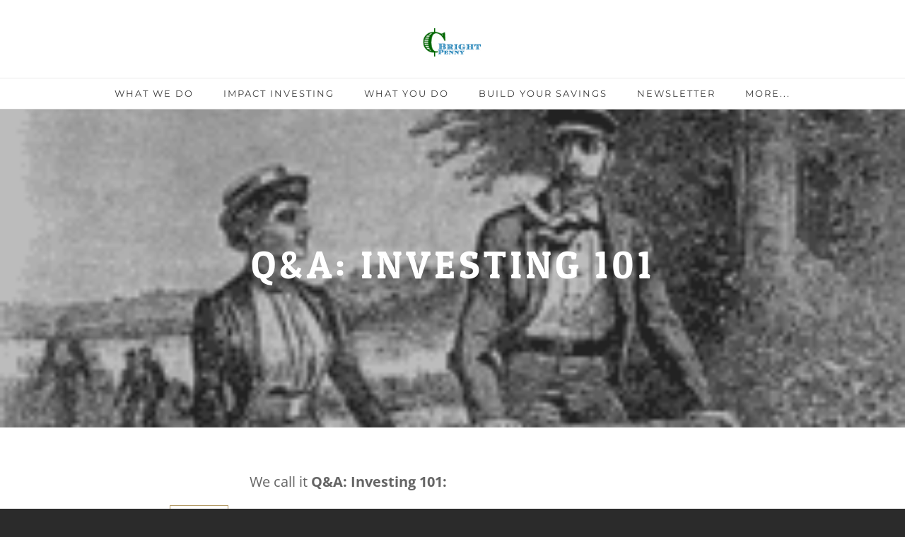

--- FILE ---
content_type: text/html
request_url: https://pennyfarthinginvestment.com/investing-101.html
body_size: 34775
content:
<!DOCTYPE html>
<html lang="en">
	<head><script src="/gdpr/gdprscript.js?buildTime=1764885147&hasRemindMe=true&stealth=false"></script>
		<title>Investing 101 - Pennyfarthing Investment</title><meta property="og:site_name" content="Pennyfarthing Investment" />
<meta property="og:title" content="Investing 101" />
<meta property="og:description" content="​ We call it  Q&amp;A: Investing 101 : ​ Creating opportunities for guidance, Listening to identify goals and objectives, Supporting worthwhile planning, Encouraging better investing, and ​..." />
<meta property="og:image" content="https://pennyfarthinginvestment.com/uploads/1/0/3/6/103639412/published/challengespanner.png?1493348175" />
<meta property="og:image" content="https://pennyfarthinginvestment.com/uploads/1/0/3/6/103639412/editor/renewable-energy_1.png?1490998974" />
<meta property="og:image" content="https://pennyfarthinginvestment.com/uploads/1/0/3/6/103639412/bright-logol-postbg.png" />
<meta property="og:url" content="https://pennyfarthinginvestment.com/investing-101.html" />



<meta http-equiv="Content-Type" content="text/html; charset=utf-8"/>
  <meta name="viewport" content="width=device-width, initial-scale=1.0"/>

		<!-- Global site tag (gtag.js) - Google Analytics -->
<script async src="https://www.googletagmanager.com/gtag/js?id=UA-48844062-2"></script>
<script>
  window.dataLayer = window.dataLayer || [];
  function gtag(){dataLayer.push(arguments);}
  gtag('js', new Date());

  gtag('config', 'UA-48844062-2');
</script>

		<link id="wsite-base-style" rel="stylesheet" type="text/css" href="//cdn2.editmysite.com/css/sites.css?buildTime=1764885147" />
<link rel="stylesheet" type="text/css" href="//cdn2.editmysite.com/css/old/fancybox.css?1764885147" />
<link rel="stylesheet" type="text/css" href="//cdn2.editmysite.com/css/social-icons.css?buildtime=1764885147" media="screen,projection" />
<link rel="stylesheet" type="text/css" href="/files/main_style.css?1764949178" title="wsite-theme-css" />
<link href='//cdn2.editmysite.com/fonts/Lato/font.css?2' rel='stylesheet' type='text/css' />
<link href='//cdn2.editmysite.com/fonts/Cookie/font.css?2' rel='stylesheet' type='text/css' />
<link href='//cdn2.editmysite.com/fonts/Roboto/font.css?2' rel='stylesheet' type='text/css' />

<link href='//cdn2.editmysite.com/fonts/Open_Sans/font.css?2' rel='stylesheet' type='text/css' />
<link href='//cdn2.editmysite.com/fonts/Patua_One/font.css?2' rel='stylesheet' type='text/css' />
<link href='//cdn2.editmysite.com/fonts/Raleway/font.css?2' rel='stylesheet' type='text/css' />
<link href='//cdn2.editmysite.com/fonts/Patua_One/font.css?2' rel='stylesheet' type='text/css' />
<link href='//cdn2.editmysite.com/fonts/Montserrat/font.css?2' rel='stylesheet' type='text/css' />
<link href='//cdn2.editmysite.com/fonts/Patua_One/font.css?2' rel='stylesheet' type='text/css' />
<link href='//cdn2.editmysite.com/fonts/Open_Sans/font.css?2' rel='stylesheet' type='text/css' />
<link href='//cdn2.editmysite.com/fonts/Droid_Sans/font.css?2' rel='stylesheet' type='text/css' />
<style type='text/css'>
.wsite-elements.wsite-not-footer:not(.wsite-header-elements) div.paragraph, .wsite-elements.wsite-not-footer:not(.wsite-header-elements) p, .wsite-elements.wsite-not-footer:not(.wsite-header-elements) .product-block .product-title, .wsite-elements.wsite-not-footer:not(.wsite-header-elements) .product-description, .wsite-elements.wsite-not-footer:not(.wsite-header-elements) .wsite-form-field label, .wsite-elements.wsite-not-footer:not(.wsite-header-elements) .wsite-form-field label, #wsite-content div.paragraph, #wsite-content p, #wsite-content .product-block .product-title, #wsite-content .product-description, #wsite-content .wsite-form-field label, #wsite-content .wsite-form-field label, .blog-sidebar div.paragraph, .blog-sidebar p, .blog-sidebar .wsite-form-field label, .blog-sidebar .wsite-form-field label {font-family:"Open Sans" !important;font-weight:400 !important;letter-spacing: 0px !important;}
#wsite-content div.paragraph, #wsite-content p, #wsite-content .product-block .product-title, #wsite-content .product-description, #wsite-content .wsite-form-field label, #wsite-content .wsite-form-field label, .blog-sidebar div.paragraph, .blog-sidebar p, .blog-sidebar .wsite-form-field label, .blog-sidebar .wsite-form-field label {}
.wsite-elements.wsite-footer div.paragraph, .wsite-elements.wsite-footer p, .wsite-elements.wsite-footer .product-block .product-title, .wsite-elements.wsite-footer .product-description, .wsite-elements.wsite-footer .wsite-form-field label, .wsite-elements.wsite-footer .wsite-form-field label{letter-spacing: 1px !important;}
.wsite-elements.wsite-not-footer:not(.wsite-header-elements) h2, .wsite-elements.wsite-not-footer:not(.wsite-header-elements) .product-long .product-title, .wsite-elements.wsite-not-footer:not(.wsite-header-elements) .product-large .product-title, .wsite-elements.wsite-not-footer:not(.wsite-header-elements) .product-small .product-title, #wsite-content h2, #wsite-content .product-long .product-title, #wsite-content .product-large .product-title, #wsite-content .product-small .product-title, .blog-sidebar h2 {font-family:"Patua One" !important;text-transform:  uppercase !important;letter-spacing: 2px !important;}
#wsite-content h2, #wsite-content .product-long .product-title, #wsite-content .product-large .product-title, #wsite-content .product-small .product-title, .blog-sidebar h2 {color:#080a0c !important;}
.wsite-elements.wsite-footer h2, .wsite-elements.wsite-footer .product-long .product-title, .wsite-elements.wsite-footer .product-large .product-title, .wsite-elements.wsite-footer .product-small .product-title{font-family:"Raleway" !important;font-weight:700 !important;text-transform:  uppercase !important;letter-spacing: 2px !important;}
#wsite-title {font-family:"Patua One" !important;text-transform:  uppercase !important;letter-spacing: 2px !important;}
.wsite-not-footer h2.wsite-content-title a, .wsite-not-footer .paragraph a, .wsite-not-footer blockquote a, #blogTable .blog-sidebar a, #blogTable .blog-comments a, #blogTable .blog-comments-bottom a, #wsite-com-store a, #wsite-com-product-gen a {color:#060 !important;}
.wsite-menu-default a {font-family:"Montserrat" !important;font-weight:400 !important;letter-spacing: 2px !important;}
.wsite-menu a {}
.wsite-image div, .wsite-caption {}
.galleryCaptionInnerText {}
.fancybox-title {}
.wslide-caption-text {}
.wsite-phone {}
.wsite-headline,.wsite-header-section .wsite-content-title {font-family:"Patua One" !important;letter-spacing: 5px !important;}
.wsite-headline-paragraph,.wsite-header-section .paragraph {font-family:"Open Sans" !important;}
.wsite-button-inner {font-family:"Droid Sans" !important;letter-spacing: 1px !important;}
.wsite-not-footer blockquote {}
.wsite-footer blockquote {}
.blog-header h2 a {}
#wsite-content h2.wsite-product-title {}
.wsite-product .wsite-product-price a {}
.wsite-not-footer h2.wsite-content-title a:hover, .wsite-not-footer .paragraph a:hover, .wsite-not-footer blockquote a:hover, #blogTable .blog-sidebar a:hover, #blogTable .blog-comments a:hover, #blogTable .blog-comments-bottom a:hover, #wsite-com-store a:hover, #wsite-com-product-gen a:hover {color:#0071ad !important;}
.wsite-button-small .wsite-button-inner {font-size:12px !important;}
@media screen and (min-width: 767px) {.wsite-elements.wsite-not-footer:not(.wsite-header-elements) div.paragraph, .wsite-elements.wsite-not-footer:not(.wsite-header-elements) p, .wsite-elements.wsite-not-footer:not(.wsite-header-elements) .product-block .product-title, .wsite-elements.wsite-not-footer:not(.wsite-header-elements) .product-description, .wsite-elements.wsite-not-footer:not(.wsite-header-elements) .wsite-form-field label, .wsite-elements.wsite-not-footer:not(.wsite-header-elements) .wsite-form-field label, #wsite-content div.paragraph, #wsite-content p, #wsite-content .product-block .product-title, #wsite-content .product-description, #wsite-content .wsite-form-field label, #wsite-content .wsite-form-field label, .blog-sidebar div.paragraph, .blog-sidebar p, .blog-sidebar .wsite-form-field label, .blog-sidebar .wsite-form-field label {font-size:20px !important;line-height:33px !important;}
#wsite-content div.paragraph, #wsite-content p, #wsite-content .product-block .product-title, #wsite-content .product-description, #wsite-content .wsite-form-field label, #wsite-content .wsite-form-field label, .blog-sidebar div.paragraph, .blog-sidebar p, .blog-sidebar .wsite-form-field label, .blog-sidebar .wsite-form-field label {}
.wsite-elements.wsite-footer div.paragraph, .wsite-elements.wsite-footer p, .wsite-elements.wsite-footer .product-block .product-title, .wsite-elements.wsite-footer .product-description, .wsite-elements.wsite-footer .wsite-form-field label, .wsite-elements.wsite-footer .wsite-form-field label{font-size:15px !important;}
.wsite-elements.wsite-not-footer:not(.wsite-header-elements) h2, .wsite-elements.wsite-not-footer:not(.wsite-header-elements) .product-long .product-title, .wsite-elements.wsite-not-footer:not(.wsite-header-elements) .product-large .product-title, .wsite-elements.wsite-not-footer:not(.wsite-header-elements) .product-small .product-title, #wsite-content h2, #wsite-content .product-long .product-title, #wsite-content .product-large .product-title, #wsite-content .product-small .product-title, .blog-sidebar h2 {font-size:35px !important;line-height:44px !important;}
#wsite-content h2, #wsite-content .product-long .product-title, #wsite-content .product-large .product-title, #wsite-content .product-small .product-title, .blog-sidebar h2 {}
.wsite-elements.wsite-footer h2, .wsite-elements.wsite-footer .product-long .product-title, .wsite-elements.wsite-footer .product-large .product-title, .wsite-elements.wsite-footer .product-small .product-title{}
#wsite-title {font-size:26px !important;}
.wsite-menu-default a {font-size:13px !important;}
.wsite-menu a {}
.wsite-image div, .wsite-caption {}
.galleryCaptionInnerText {}
.fancybox-title {}
.wslide-caption-text {}
.wsite-phone {}
.wsite-headline,.wsite-header-section .wsite-content-title {font-size:55px !important;}
.wsite-headline-paragraph,.wsite-header-section .paragraph {}
.wsite-button-inner {}
.wsite-not-footer blockquote {}
.wsite-footer blockquote {}
.blog-header h2 a {}
#wsite-content h2.wsite-product-title {}
.wsite-product .wsite-product-price a {}
}</style>
<style>
.wsite-background {background-image: url("/uploads/1/0/3/6/103639412/background-images/1404200096.jpeg") !important;background-repeat: no-repeat !important;background-position: 25.00% 17.21% !important;background-size: 100% !important;background-color: transparent !important;}
body.wsite-background {background-attachment: fixed !important;}.wsite-background.wsite-custom-background{ background-size: cover !important}
</style>
		<script>
var STATIC_BASE = '//cdn1.editmysite.com/';
var ASSETS_BASE = '//cdn2.editmysite.com/';
var STYLE_PREFIX = 'wsite';
</script>
<script src='https://cdn2.editmysite.com/js/jquery-1.8.3.min.js'></script>

<script type="text/javascript" src="//cdn2.editmysite.com/js/lang/en/stl.js?buildTime=1764885147&"></script>
<script src="//cdn2.editmysite.com/js/site/main.js?buildTime=1764885147"></script><script type="text/javascript">
		function initCustomerAccountsModels() {
					(function(){_W.setup_rpc({"url":"\/ajax\/api\/JsonRPC\/CustomerAccounts\/","actions":{"CustomerAccounts":[{"name":"login","len":2,"multiple":false,"standalone":false},{"name":"logout","len":0,"multiple":false,"standalone":false},{"name":"getSessionDetails","len":0,"multiple":false,"standalone":false},{"name":"getAccountDetails","len":0,"multiple":false,"standalone":false},{"name":"getOrders","len":0,"multiple":false,"standalone":false},{"name":"register","len":4,"multiple":false,"standalone":false},{"name":"emailExists","len":1,"multiple":false,"standalone":false},{"name":"passwordReset","len":1,"multiple":false,"standalone":false},{"name":"passwordUpdate","len":3,"multiple":false,"standalone":false},{"name":"validateSession","len":1,"multiple":false,"standalone":false}]},"namespace":"_W.CustomerAccounts.RPC"});
_W.setup_model_rpc({"rpc_namespace":"_W.CustomerAccounts.RPC","model_namespace":"_W.CustomerAccounts.BackboneModelData","collection_namespace":"_W.CustomerAccounts.BackboneCollectionData","bootstrap_namespace":"_W.CustomerAccounts.BackboneBootstrap","models":{"CustomerAccounts":{"_class":"CustomerAccounts.Model.CustomerAccounts","defaults":null,"validation":null,"types":null,"idAttribute":null,"keydefs":null}},"collections":{"CustomerAccounts":{"_class":"CustomerAccounts.Collection.CustomerAccounts"}},"bootstrap":[]});
})();
		}
		if(document.createEvent && document.addEventListener) {
			var initEvt = document.createEvent('Event');
			initEvt.initEvent('customerAccountsModelsInitialized', true, false);
			document.dispatchEvent(initEvt);
		} else if(document.documentElement.initCustomerAccountsModels === 0){
			document.documentElement.initCustomerAccountsModels++
		}
		</script>
		<script type="text/javascript"> _W = _W || {}; _W.securePrefix='api.weeblycloud.com'; </script><script>_W = _W || {};
			_W.customerLocale = "en_US";
			_W.storeName = null;
			_W.isCheckoutReskin = false;
			_W.storeCountry = "US";
			_W.storeCurrency = "USD";
			_W.storeEuPrivacyPolicyUrl = "";
			com_currentSite = "202592403737777180";
			com_userID = "103639412";</script><script type="text/javascript">_W.resellerSite = true;</script><script type="text/javascript">_W.configDomain = "www.weebly.com";</script><script>_W.relinquish && _W.relinquish()</script>
<script type="text/javascript" src="//cdn2.editmysite.com/js/lang/en/stl.js?buildTime=1764885147&"></script><script> _W.themePlugins = [];</script><script type="text/javascript"> _W.recaptchaUrl = "https://www.google.com/recaptcha/api.js"; </script><script type="text/javascript"><!--
	
	
	function initFlyouts(){
		initPublishedFlyoutMenus(
			[{"id":"412159738456626636","title":"What We Do","url":"index.html","target":"","nav_menu":false,"nonclickable":false},{"id":"650636151408107102","title":"Impact Investing","url":"impact-investing.html","target":"","nav_menu":false,"nonclickable":false},{"id":"897777976385486432","title":"What You Do","url":"what-you-do.html","target":"","nav_menu":false,"nonclickable":true},{"id":"485990492338801101","title":"Build Your Savings","url":"build-your-savings.html","target":"","nav_menu":false,"nonclickable":false},{"id":"453589874755545165","title":"Newsletter","url":"newsletter.html","target":"","nav_menu":false,"nonclickable":true},{"id":"960115042644006372","title":"About","url":"about.html","target":"","nav_menu":false,"nonclickable":false},{"id":"868363066999870673","title":"Contact Info","url":"contact-info.html","target":"","nav_menu":false,"nonclickable":true}],
			"293943396164643526",
			'',
			'active',
			false,
			{"navigation\/item":"<li {{#id}}id=\"{{id}}\"{{\/id}} class=\"wsite-menu-item-wrap\">\n\t<a\n\t\t{{^nonclickable}}\n\t\t\t{{^nav_menu}}\n\t\t\t\thref=\"{{url}}\"\n\t\t\t{{\/nav_menu}}\n\t\t{{\/nonclickable}}\n\t\t{{#target}}\n\t\t\ttarget=\"{{target}}\"\n\t\t{{\/target}}\n\t\t{{#membership_required}}\n\t\t\tdata-membership-required=\"{{.}}\"\n\t\t{{\/membership_required}}\n\t\tclass=\"wsite-menu-item\"\n\t\t>\n\t\t{{{title_html}}}\n\t<\/a>\n\t{{#has_children}}{{> navigation\/flyout\/list}}{{\/has_children}}\n<\/li>\n","navigation\/flyout\/list":"<div class=\"wsite-menu-wrap\" style=\"display:none\">\n\t<ul class=\"wsite-menu\">\n\t\t{{#children}}{{> navigation\/flyout\/item}}{{\/children}}\n\t<\/ul>\n<\/div>\n","navigation\/flyout\/item":"<li {{#id}}id=\"{{id}}\"{{\/id}}\n\tclass=\"wsite-menu-subitem-wrap {{#is_current}}wsite-nav-current{{\/is_current}}\"\n\t>\n\t<a\n\t\t{{^nonclickable}}\n\t\t\t{{^nav_menu}}\n\t\t\t\thref=\"{{url}}\"\n\t\t\t{{\/nav_menu}}\n\t\t{{\/nonclickable}}\n\t\t{{#target}}\n\t\t\ttarget=\"{{target}}\"\n\t\t{{\/target}}\n\t\tclass=\"wsite-menu-subitem\"\n\t\t>\n\t\t<span class=\"wsite-menu-title\">\n\t\t\t{{{title_html}}}\n\t\t<\/span>{{#has_children}}<span class=\"wsite-menu-arrow\">&gt;<\/span>{{\/has_children}}\n\t<\/a>\n\t{{#has_children}}{{> navigation\/flyout\/list}}{{\/has_children}}\n<\/li>\n"},
			{}
		)
	}
//-->
</script>
		
		
	</head>
	<body class="header-page  wsite-theme-light  wsite-page-investing-101"><div class="wrapper">
		<div class="header-wrap">
			<div class="nav-wrap">
				<div id="logo"><span class="wsite-logo">

	<a href="/">
		<img src="/uploads/1/0/3/6/103639412/bright-logol-postbg.png" alt="Pennyfarthing Investment" />
	</a>

</span></div>
				<label class="hamburger"><span></span></label>
				<div class="menu">
					<div class="container">
						<div class="search"></div>
						<ul class="wsite-menu-default">
								<li id="pg412159738456626636" class="wsite-menu-item-wrap">
									<a
												href="/"
										class="wsite-menu-item"
										>
										What We Do
									</a>
									<div class="wsite-menu-wrap" style="display:none">
	<ul class="wsite-menu">
		<li id="wsite-nav-100140268336741622"
	class="wsite-menu-subitem-wrap "
	>
	<a
				href="/design.html"
		class="wsite-menu-subitem"
		>
		<span class="wsite-menu-title">
			Design
		</span>
	</a>
	
</li>
<li id="wsite-nav-578439064100373630"
	class="wsite-menu-subitem-wrap "
	>
	<a
				href="/ethics.html"
		class="wsite-menu-subitem"
		>
		<span class="wsite-menu-title">
			Ethics
		</span>
	</a>
	
</li>
<li id="wsite-nav-232013898675478395"
	class="wsite-menu-subitem-wrap "
	>
	<a
				href="/strategy.html"
		class="wsite-menu-subitem"
		>
		<span class="wsite-menu-title">
			Strategy
		</span>
	</a>
	
</li>
<li id="wsite-nav-875298911582266178"
	class="wsite-menu-subitem-wrap "
	>
	<a
				href="/integrity.html"
		class="wsite-menu-subitem"
		>
		<span class="wsite-menu-title">
			Integrity
		</span>
	</a>
	
</li>

	</ul>
</div>

								</li>
								<li id="pg650636151408107102" class="wsite-menu-item-wrap">
									<a
												href="/impact-investing.html"
										class="wsite-menu-item"
										>
										Impact Investing
									</a>
									
								</li>
								<li id="pg897777976385486432" class="wsite-menu-item-wrap">
									<a
										class="wsite-menu-item"
										>
										What You Do
									</a>
									<div class="wsite-menu-wrap" style="display:none">
	<ul class="wsite-menu">
		<li id="wsite-nav-293943396164643526"
	class="wsite-menu-subitem-wrap wsite-nav-current"
	>
	<a
				href="/investing-101.html"
		class="wsite-menu-subitem"
		>
		<span class="wsite-menu-title">
			Investing 101
		</span>
	</a>
	
</li>
<li id="wsite-nav-429699516949855667"
	class="wsite-menu-subitem-wrap "
	>
	<a
				href="/resources.html"
		class="wsite-menu-subitem"
		>
		<span class="wsite-menu-title">
			Resources
		</span>
	</a>
	
</li>
<li id="wsite-nav-446556972931158439"
	class="wsite-menu-subitem-wrap "
	>
	<a
				href="/glossary.html"
		class="wsite-menu-subitem"
		>
		<span class="wsite-menu-title">
			Glossary
		</span>
	</a>
	
</li>
<li id="wsite-nav-249680872596037046"
	class="wsite-menu-subitem-wrap "
	>
	<a
				href="/priorities.html"
		class="wsite-menu-subitem"
		>
		<span class="wsite-menu-title">
			Priorities
		</span>
	</a>
	
</li>
<li id="wsite-nav-482536018576979558"
	class="wsite-menu-subitem-wrap "
	>
	<a
				href="/toolbox.html"
		class="wsite-menu-subitem"
		>
		<span class="wsite-menu-title">
			Toolbox
		</span>
	</a>
	
</li>
<li id="wsite-nav-589567722437207446"
	class="wsite-menu-subitem-wrap "
	>
	<a
				href="https://wealth.emaplan.com/ema/SignIn?ema%2fria%2fpennyfarthinginvestment"
			target="_blank"
		class="wsite-menu-subitem"
		>
		<span class="wsite-menu-title">
			my Penny Dashboard login
		</span>
	</a>
	
</li>

	</ul>
</div>

								</li>
								<li id="pg485990492338801101" class="wsite-menu-item-wrap">
									<a
												href="/build-your-savings.html"
										class="wsite-menu-item"
										>
										Build Your Savings
									</a>
									
								</li>
								<li id="pg453589874755545165" class="wsite-menu-item-wrap">
									<a
										class="wsite-menu-item"
										>
										Newsletter
									</a>
									<div class="wsite-menu-wrap" style="display:none">
	<ul class="wsite-menu">
		<li id="wsite-nav-664250780991030115"
	class="wsite-menu-subitem-wrap "
	>
	<a
				href="/the-derailleur.html"
		class="wsite-menu-subitem"
		>
		<span class="wsite-menu-title">
			The Derailleur
		</span>
	</a>
	
</li>
<li id="wsite-nav-621262301419911529"
	class="wsite-menu-subitem-wrap "
	>
	<a
				href="/ford-focus-electric-blog.html"
		class="wsite-menu-subitem"
		>
		<span class="wsite-menu-title">
			Ford Focus Electric Blog
		</span>
	</a>
	
</li>
<li id="wsite-nav-780944898168607700"
	class="wsite-menu-subitem-wrap "
	>
	<a
				href="/press-releases.html"
		class="wsite-menu-subitem"
		>
		<span class="wsite-menu-title">
			Press Releases
		</span>
	</a>
	
</li>

	</ul>
</div>

								</li>
								<li id="pg960115042644006372" class="wsite-menu-item-wrap">
									<a
												href="/about.html"
										class="wsite-menu-item"
										>
										About
									</a>
									
								</li>
								<li id="pg868363066999870673" class="wsite-menu-item-wrap">
									<a
										class="wsite-menu-item"
										>
										Contact Info
									</a>
									<div class="wsite-menu-wrap" style="display:none">
	<ul class="wsite-menu">
		<li id="wsite-nav-313546304279646061"
	class="wsite-menu-subitem-wrap "
	>
	<a
				href="/address-phone--email.html"
		class="wsite-menu-subitem"
		>
		<span class="wsite-menu-title">
			Address, Phone & Email
		</span>
	</a>
	
</li>
<li id="wsite-nav-729229238359243662"
	class="wsite-menu-subitem-wrap "
	>
	<a
				href="/directions.html"
		class="wsite-menu-subitem"
		>
		<span class="wsite-menu-title">
			Directions
		</span>
	</a>
	
</li>

	</ul>
</div>

								</li>
						</ul>
					</div>
				</div>
			</div>

			<div class="banner-wrap">
				<div class="wsite-elements wsite-not-footer wsite-header-elements">
	<div class="wsite-section-wrap">
	<div  class="wsite-section wsite-header-section wsite-section-bg-image wsite-section-effect-parallax" style="background-image: url(&quot;/uploads/1/0/3/6/103639412/background-images/1293918727.gif&quot;) ;background-repeat: no-repeat ;background-position: 0.00% 30.27% ;background-size: 100% ;background-color: transparent ;background-size: cover;background-attachment: fixed;" >
		<div class="wsite-section-content">
			
					<div class="container">
						<div class="banner">
				<div class="wsite-section-elements">
					<h2 class="wsite-content-title">Q&amp;A: Investing 101</h2>
				</div>
			</div>
					</div>
				
		</div>
		<div class=""></div>
	</div>
</div>

</div>

			</div>
		</div><!--/.header-wrap-->

		<div id="main-wrap">
			<div id="wsite-content" class="wsite-elements wsite-not-footer">
	<div class="wsite-section-wrap">
	<div class="wsite-section wsite-body-section wsite-background-9 wsite-custom-background"  >
		<div class="wsite-section-content">
				<div class="container">
			<div class="wsite-section-elements">
				<div><div class="wsite-multicol"><div class="wsite-multicol-table-wrap" style="margin:0 -15px;">
	<table class="wsite-multicol-table">
		<tbody class="wsite-multicol-tbody">
			<tr class="wsite-multicol-tr">
				<td class="wsite-multicol-col" style="width:19.494949494949%; padding:0 15px;">
					
						

<div class="wsite-spacer" style="height:50px;"></div>

<div><div class="wsite-image wsite-image-border-medium " style="padding-top:0px;padding-bottom:0px;margin-left:0px;margin-right:0px;text-align:right">
<a href='/uploads/1/0/3/6/103639412/challengespanner_orig.png' rel='lightbox' onclick='if (!lightboxLoaded) return false'>
<img src="/uploads/1/0/3/6/103639412/published/challengespanner.png?1493348175" alt="Picture" style="width:auto;max-width:100%" />
</a>
<div style="display:block;font-size:90%"></div>
</div></div>


					
				</td>				<td class="wsite-multicol-col" style="width:80.505050505051%; padding:0 15px;">
					
						

<div class="paragraph"><strong>&#8203;</strong>We call it&nbsp;<strong>Q&amp;A: Investing 101</strong><strong>:<br />&#8203;</strong><ul><li><span>Creating opportunities for guidance,</span></li><li><span>Listening to identify goals and objectives,</span></li><li><span>Supporting worthwhile planning,</span></li><li><span>Encouraging better investing, and</span>&#8203;</li><li><span>Helping evaluate whether and how to invest independently, or with support from an investment counselor or via the services of an investment manager.</span></li></ul><br /><span>&nbsp; &nbsp; &nbsp;</span><span>Do you have questions regarding your portfolio or whether changes are due amidst volatile markets? &nbsp;How to begin investing or where to go from here?&nbsp; We set aside time weekly to take questions about investing, free on a pro bono basis, in order to help make you a better investor, navigate through the financial world and advise sound investment practices.</span><br /><br /><span>&nbsp; &nbsp; &nbsp;Call&nbsp;</span><strong>413.259.1900</strong><span>&nbsp;on&nbsp;</span><strong>Fridays</strong><span>&nbsp;between&nbsp;</span><strong>4 pm and 6 pm</strong><span>&nbsp;Eastern Time.</span></div>


					
				</td>			</tr>
		</tbody>
	</table>
</div></div></div>

<div><div id="779942679812179709" align="left" style="width: 100%; overflow-y: hidden;" class="wcustomhtml"><span class="pfp-widget" id="pfp-ff26f64f-201e-41b4-8c11-adc6365382c3" style="display:none;"></span><script type="text/javascript" src="https://app.precisefp.com/w/widget.js?key=ff26f64f-201e-41b4-8c11-adc6365382c3"></script></div>



</div>
			</div>
		</div>
			</div>

	</div>
</div>

</div>

		</div>

		<div class="sticky-footer-push"></div>

	</div><!--/.wrapper-->
	<div id="footer-wrap"><div class="container"><div class='wsite-elements wsite-footer'>
<div style="text-align:right;"><div style="height:10px;overflow:hidden"></div>
<span class="wsite-social wsite-social-default"><a class='first-child wsite-social-item wsite-social-twitter' href='https://twitter.com/researchbright' target='_blank' alt='Twitter' aria-label='Twitter'><span class='wsite-social-item-inner'></span></a><a class='wsite-social-item wsite-social-linkedin' href='https://www.linkedin.com/in/eric-bright-cfa-45b8138/' target='_blank' alt='Linkedin' aria-label='Linkedin'><span class='wsite-social-item-inner'></span></a><a class='last-child wsite-social-item wsite-social-mail' href='mailto:editor@pennyfarthinginvestment.com' target='_blank' alt='Mail' aria-label='Mail'><span class='wsite-social-item-inner'></span></a></span>
<div style="height:10px;overflow:hidden"></div></div>

<div><div style="height: 10px; overflow: hidden; width: 100%;"></div>
<hr class="styled-hr" style="width:100%;"></hr>
<div style="height: 10px; overflow: hidden; width: 100%;"></div></div>

<div class="paragraph"><font size="4"><a href="http://www.meetme.so/pennyfarthing" target="_blank">&#8203;Schedule In-Office or Phone/Online Meeting</a>&nbsp;</font><font size="4">(complimentary for advisory clients and no charge for initial consultations)</font><br /><br /></div>

<div><div class="wsite-multicol"><div class="wsite-multicol-table-wrap" style="margin:0 -15px;">
	<table class="wsite-multicol-table">
		<tbody class="wsite-multicol-tbody">
			<tr class="wsite-multicol-tr">
				<td class="wsite-multicol-col" style="width:41.929073678193%; padding:0 15px;">
					
						

<div class="paragraph"><font size="4">&#8203;<span style="color:rgb(255, 255, 255)">Integrity. &nbsp;In conversation. &nbsp;Prudent values.</span></font></div>

<div class="paragraph"><font size="2"><br /><span style="color:rgb(255, 255, 255)">&#8203;&copy; Pennyfarthing Investment Management, L.L.C.</span></font></div>


					
				</td>				<td class="wsite-multicol-col" style="width:16.158866454764%; padding:0 15px;">
					
						

<div><div class="wsite-image wsite-image-border-none " style="padding-top:10px;padding-bottom:10px;margin-left:0px;margin-right:10px;text-align:left">
<a>
<img src="/uploads/1/0/3/6/103639412/editor/renewable-energy_1.png?1490998974" alt="Picture" style="width:auto;max-width:100%" />
</a>
<div style="display:block;font-size:90%"></div>
</div></div>


					
				</td>				<td class="wsite-multicol-col" style="width:41.912059867044%; padding:0 15px;">
					
						

<div class="paragraph"><font size="4"><a href="/uploads/1/0/3/6/103639412/disclosurestatementpim2025mar.pdf" target="_blank">Form ADV Part 2&nbsp;disclosure brochure</a><br />and <a href="/uploads/1/0/3/6/103639412/formcrspimllc2024mar15.pdf" target="_blank">Form CRS</a>&nbsp;written in plain English<br />&#8203;<a href="/uploads/1/0/3/6/103639412/fee_table_pennyfarthing_2024.pdf" target="_blank">Table of Fees for Services</a></font></div>


					
				</td>			</tr>
		</tbody>
	</table>
</div></div></div></div></div></div>

	<div class="navmobile-wrapper">
		<div id="navmobile" class="nav"><ul class="wsite-menu-default">
		<li id="pg412159738456626636" class="wsite-menu-item-wrap">
			<a
						href="/"
				class="wsite-menu-item"
				>
				What We Do
			</a>
			<div class="wsite-menu-wrap" style="display:none">
	<ul class="wsite-menu">
		<li id="wsite-nav-100140268336741622"
	class="wsite-menu-subitem-wrap "
	>
	<a
				href="/design.html"
		class="wsite-menu-subitem"
		>
		<span class="wsite-menu-title">
			Design
		</span>
	</a>
	
</li>
<li id="wsite-nav-578439064100373630"
	class="wsite-menu-subitem-wrap "
	>
	<a
				href="/ethics.html"
		class="wsite-menu-subitem"
		>
		<span class="wsite-menu-title">
			Ethics
		</span>
	</a>
	
</li>
<li id="wsite-nav-232013898675478395"
	class="wsite-menu-subitem-wrap "
	>
	<a
				href="/strategy.html"
		class="wsite-menu-subitem"
		>
		<span class="wsite-menu-title">
			Strategy
		</span>
	</a>
	
</li>
<li id="wsite-nav-875298911582266178"
	class="wsite-menu-subitem-wrap "
	>
	<a
				href="/integrity.html"
		class="wsite-menu-subitem"
		>
		<span class="wsite-menu-title">
			Integrity
		</span>
	</a>
	
</li>

	</ul>
</div>

		</li>
		<li id="pg650636151408107102" class="wsite-menu-item-wrap">
			<a
						href="/impact-investing.html"
				class="wsite-menu-item"
				>
				Impact Investing
			</a>
			
		</li>
		<li id="pg897777976385486432" class="wsite-menu-item-wrap">
			<a
				class="wsite-menu-item"
				>
				What You Do
			</a>
			<div class="wsite-menu-wrap" style="display:none">
	<ul class="wsite-menu">
		<li id="wsite-nav-293943396164643526"
	class="wsite-menu-subitem-wrap wsite-nav-current"
	>
	<a
				href="/investing-101.html"
		class="wsite-menu-subitem"
		>
		<span class="wsite-menu-title">
			Investing 101
		</span>
	</a>
	
</li>
<li id="wsite-nav-429699516949855667"
	class="wsite-menu-subitem-wrap "
	>
	<a
				href="/resources.html"
		class="wsite-menu-subitem"
		>
		<span class="wsite-menu-title">
			Resources
		</span>
	</a>
	
</li>
<li id="wsite-nav-446556972931158439"
	class="wsite-menu-subitem-wrap "
	>
	<a
				href="/glossary.html"
		class="wsite-menu-subitem"
		>
		<span class="wsite-menu-title">
			Glossary
		</span>
	</a>
	
</li>
<li id="wsite-nav-249680872596037046"
	class="wsite-menu-subitem-wrap "
	>
	<a
				href="/priorities.html"
		class="wsite-menu-subitem"
		>
		<span class="wsite-menu-title">
			Priorities
		</span>
	</a>
	
</li>
<li id="wsite-nav-482536018576979558"
	class="wsite-menu-subitem-wrap "
	>
	<a
				href="/toolbox.html"
		class="wsite-menu-subitem"
		>
		<span class="wsite-menu-title">
			Toolbox
		</span>
	</a>
	
</li>
<li id="wsite-nav-589567722437207446"
	class="wsite-menu-subitem-wrap "
	>
	<a
				href="https://wealth.emaplan.com/ema/SignIn?ema%2fria%2fpennyfarthinginvestment"
			target="_blank"
		class="wsite-menu-subitem"
		>
		<span class="wsite-menu-title">
			my Penny Dashboard login
		</span>
	</a>
	
</li>

	</ul>
</div>

		</li>
		<li id="pg485990492338801101" class="wsite-menu-item-wrap">
			<a
						href="/build-your-savings.html"
				class="wsite-menu-item"
				>
				Build Your Savings
			</a>
			
		</li>
		<li id="pg453589874755545165" class="wsite-menu-item-wrap">
			<a
				class="wsite-menu-item"
				>
				Newsletter
			</a>
			<div class="wsite-menu-wrap" style="display:none">
	<ul class="wsite-menu">
		<li id="wsite-nav-664250780991030115"
	class="wsite-menu-subitem-wrap "
	>
	<a
				href="/the-derailleur.html"
		class="wsite-menu-subitem"
		>
		<span class="wsite-menu-title">
			The Derailleur
		</span>
	</a>
	
</li>
<li id="wsite-nav-621262301419911529"
	class="wsite-menu-subitem-wrap "
	>
	<a
				href="/ford-focus-electric-blog.html"
		class="wsite-menu-subitem"
		>
		<span class="wsite-menu-title">
			Ford Focus Electric Blog
		</span>
	</a>
	
</li>
<li id="wsite-nav-780944898168607700"
	class="wsite-menu-subitem-wrap "
	>
	<a
				href="/press-releases.html"
		class="wsite-menu-subitem"
		>
		<span class="wsite-menu-title">
			Press Releases
		</span>
	</a>
	
</li>

	</ul>
</div>

		</li>
		<li id="pg960115042644006372" class="wsite-menu-item-wrap">
			<a
						href="/about.html"
				class="wsite-menu-item"
				>
				About
			</a>
			
		</li>
		<li id="pg868363066999870673" class="wsite-menu-item-wrap">
			<a
				class="wsite-menu-item"
				>
				Contact Info
			</a>
			<div class="wsite-menu-wrap" style="display:none">
	<ul class="wsite-menu">
		<li id="wsite-nav-313546304279646061"
	class="wsite-menu-subitem-wrap "
	>
	<a
				href="/address-phone--email.html"
		class="wsite-menu-subitem"
		>
		<span class="wsite-menu-title">
			Address, Phone & Email
		</span>
	</a>
	
</li>
<li id="wsite-nav-729229238359243662"
	class="wsite-menu-subitem-wrap "
	>
	<a
				href="/directions.html"
		class="wsite-menu-subitem"
		>
		<span class="wsite-menu-title">
			Directions
		</span>
	</a>
	
</li>

	</ul>
</div>

		</li>
</ul>
</div>
	</div>

  <script type="text/javascript" src="/files/theme/mobile.js?1500916459"></script>
  <script type="text/javascript" src="/files/theme/plugins.js?1500916459"></script>
  <script type="text/javascript" src="/files/theme/custom.js?1500916459"></script>

<!-- Drip -->
<script type="text/javascript">
  var _dcq = _dcq || [];
  var _dcs = _dcs || {}; 
  _dcs.account = '4296131';
  
  (function() {
    var dc = document.createElement('script');
    dc.type = 'text/javascript'; dc.async = true; 
    dc.src = '//tag.getdrip.com/4296131.js';
    var s = document.getElementsByTagName('script')[0];
    s.parentNode.insertBefore(dc, s);
  })();
</script>

    <div id="customer-accounts-app"></div>
    <script src="//cdn2.editmysite.com/js/site/main-customer-accounts-site.js?buildTime=1764885147"></script>

		

	</body>
</html>


--- FILE ---
content_type: text/html; charset=UTF-8
request_url: https://app.precisefp.com/w/pel9s0
body_size: 7827
content:
<!doctype html>
<html lang="en">
    <head>
                    <script async src="https://www.googletagmanager.com/gtag/js?id=G-D7M87ZL5DX"></script>
<script>
  window.dataLayer = window.dataLayer || [];
  function gtag(){dataLayer.push(arguments);}
  gtag('js', new Date());

  gtag('config', 'G-D7M87ZL5DX');
</script>
                <script
    src="https://www.datadoghq-browser-agent.com/us1/v5/datadog-rum.js"
    type="text/javascript">
</script>
<script>
    window.DD_RUM && window.DD_RUM.init({
      clientToken: 'pub19b527cfde7c1393d4699fdab1d0a266',
      applicationId: '512729fc-ee91-400d-a5da-af376b1798d3',
      site: 'datadoghq.com',
      service: 'precisefp',
      env: 'prod',
      sessionSampleRate: 100 ,
      sessionReplaySampleRate: 20 ,
      trackUserInteractions: true,
      trackResources: true,
      trackLongTasks: true,
      defaultPrivacyLevel: 'mask-user-input',
    });
</script>
        <meta charset="utf-8">
        <meta http-equiv="X-UA-Compatible" content="IE=edge">
        <meta name="viewport" content="width=device-width, initial-scale=1, shrink-to-fit=no">
        <meta name="csrf-token" content="ir3NwpRMh8KWrFMuYMHL21Z6kym0op8LY5qRA0Ep">
        <title>Onboarding Questionnaire</title>
                    <meta property="og:title" content="Onboarding Questionnaire" />
<meta property="og:type" content="website" />
<meta property="og:url" content="https://app.precisefp.com/w/pel9s0" />
<meta property="og:image" content="https://app.precisefp.com/i/pel9s0" />
                        <link id="eng" rel="stylesheet" href="https://fonts.googleapis.com/css?family=Roboto:light,regular,medium,bold|Raleway:light,regular,medium">
                        <style id="engagement-custom-styles" type="text/css">.app--engagement{--background-body:#F8F9FA;--background-header:#FFFFFF;--background-page:transparent;--background-group:#FFFFFF;--background-element:#FFFFFF;--background-options:#FFFFFF;--background-calculated:#FFFFFF;--background-footer:#FFFFFF;--background-sidebar:#FFFFFF;--background-confirm:#FFFFFF;--background-popup:#FFFFFF;--background-auth:#FFFFFF;--border-header-width:1px;--border-header-color:#CED4DA;--border-page-width:1px;--border-page-color:transparent;--border-page-radius:0.000rem;--border-group-width:1px;--border-group-color:transparent;--border-group-radius:0.000rem;--border-element-width:1px;--border-element-color:#CED4DA;--border-element-radius:0.000rem;--border-element-color-darker:#a5aaae;--border-element-color-lighter:#f7feff;--border-options-width:1px;--border-options-color:transparent;--border-options-radius:0.000rem;--border-calculated-width:1px;--border-calculated-color:#CED4DA;--border-calculated-radius:0.000rem;--border-footer-width:1px;--border-footer-color:#CED4DA;--border-sidebar-width:1px;--border-sidebar-color:#CED4DA;--border-confirm-width:1px;--border-confirm-color:#CED4DA;--border-confirm-radius:0.000rem;--border-popup-width:1px;--border-popup-color:#CED4DA;--border-popup-radius:0.000rem;--border-auth-width:1px;--border-auth-color:#CED4DA;--border-auth-radius:0.000rem;--border-button-width:1px;--border-button-color:transparent;--border-button-radius:0.000rem;--color-default:#212121;--color-default-bw:#FFFFFF;--color-muted:#868E96;--color-muted-bw:#FFFFFF;--color-primary:#7BA835;--color-primary-bw:#FFFFFF;--color-secondary:#868E96;--color-secondary-bw:#FFFFFF;--font-primary:"Roboto";--font-secondary:"Raleway";--size-small:0.700rem;--size-default:0.875rem;--size-lead:1.000rem;--size-subheading:1.500rem;--size-heading:2.000rem;--size-button:1.000rem;--print-color-default:#212121;--print-color-muted:#CCCCCC;--print-color-primary:#666666;--print-color-secondary:#999999;--print-size-small:10pt;--print-size-default:13pt;--print-size-lead:16pt;--print-size-subheading:18pt;--print-size-heading:20pt;--print-break-pages:always;--print-break-groups:avoid;}</style>
            </head>
    <body>
        <div class="app app-front preview" id="app">
        </div>
        <script type="text/javascript">
            var _data = {"preview":false,"type":"web-engagement","company":{"logo":"https:\/\/app.precisefp.com\/media\/image\/team\/9161\/IklrWYbaHJ620wtV8ciaXq21ttYkdbkktXoYJX44.png","name":"Pennyfarthing Investment Management","email":"eric@pennyfarthinginvestment.com","phone":"+1 413-259-1900","language":"en-US","currency":"USD","timezone":"America\/New_York","disclaimer":"","security":{"account_password_zxcvbnjs":"0","account_password_min_length":"8","account_password_rule_uppercase":"0","account_password_rule_lowercase":"0","account_password_rule_number":"0","account_password_rule_symbol":"0"}},"author":{"logo":null,"name":"Eric Bright","email":"eric@pennyfarthinginvestment.com","phone":"+1 413-259-1900"},"member":null,"analytics":[7467,9161,312747],"signup":false,"custom":null,"og":{"title":"Onboarding Questionnaire","image":"https:\/\/app.precisefp.com\/i\/pel9s0","url":"https:\/\/app.precisefp.com\/w\/pel9s0","type":"website"},"macros":[{"key":"title","value":"Onboarding Questionnaire","getter":null},{"key":"form.title","value":"Onboarding Questionnaire","getter":null},{"key":"client.name","value":"","getter":"clientname"},{"key":"client.first.name","value":"","getter":"clientfirstname"},{"key":"client.email","value":"","getter":"clientemail"},{"key":"coclient.name","value":"","getter":"coclientname"},{"key":"coclient.first.name","value":"","getter":"coclientfirstname"},{"key":"company.name","value":"Pennyfarthing Investment Management","getter":null},{"key":"company.email","value":"eric@pennyfarthinginvestment.com","getter":null},{"key":"company.phone","value":"+1 413-259-1900","getter":null},{"key":"company.disclaimer","value":"","getter":null},{"key":"advisor.name","value":"Eric Bright","getter":null},{"key":"advisor.first.name","value":"Eric","getter":null},{"key":"advisor.email","value":"eric@pennyfarthinginvestment.com","getter":null},{"key":"advisor.phone","value":"+1 413-259-1900","getter":null},{"key":"household.name","value":"","getter":"name"},{"key":"household.first.name","value":"","getter":"shortname"},{"key":"client.address","value":"","getter":"4988da61-fd8b-4960-9872-58cdb87156c3"}],"id":"ff26f64f-201e-41b4-8c11-adc6365382c3","code":"pel9s0","template":{"key":"59127ca1-15d7-4a4b-900f-a907ab08e0be","title":"Onboarding Questionnaire","description":"Gather relevant information to help you qualify your prospects.","type":"OTHER","security":"LOW","layout":null,"theme":{"id":"modern","colors":{"primary":"#7BA835"},"footer":{"progress":false},"header":{"enabled":false},"confirm":{"enabled":false},"sidebar":{"enabled":false}},"color":"#7BA835","heading":false,"navigation":false,"progress":false,"confirm":false,"confirmation":"Are you sure you wish to complete this engagement?","translations":{"buttons.start":"Start","buttons.next":"Next","buttons.previous":"Prev","buttons.finish":"Finish","buttons.add_more":"Add more","buttons.add_coclient":"Add Co-client","buttons.remove":"Remove","buttons.upload":"Upload","buttons.droptoupload":"Drop to upload","buttons.toggle":"Expand \/ Collapse","buttons.continue":"Continue","buttons.save":"Save","buttons.cancel":"Cancel","buttons.verify":"Verify","buttons.create":"Create","buttons.type":"Type","buttons.draw":"Draw","buttons.signin":"Sign-in","buttons.signup":"Sign-up","buttons.forgot":"Forgot your password?","buttons.pin":"Send me the PIN","buttons.pin_request":"Request a security PIN","buttons.contact":"Send us a message","buttons.copy_address":"Copy address from","buttons.the":"the","buttons.on":"on","buttons.of":"of","buttons.page":"Page","buttons.select":"Select","buttons.required":"Mandatory field","coclient.label":"Co-client","coclient.message":"Click here to add information related to your spouse or partner.","auth.title":"Verify your identity","auth.pin_message":"Please enter the security PIN sent to your","auth.phone_number":"mobile phone number","auth.email":"email address","auth.pin_number":"Security PIN","auth.pin_advisor":"Please enter the security PIN provided by your advisor","auth.password_message":"Please input your secure password.","auth.password_forgot":"To create a new secure password you need to enter a \u003Cstrong\u003Esecurity PIN\u003C\/strong\u003E sent to","auth.password_pin":"You will need a security PIN to create a new secure password.","auth.password_create":"Please create your secure password.","auth.signin_message":"To access this engagement you need to enter a \u003Cstrong\u003Esecurity PIN\u003C\/strong\u003E sent to","auth.phone_error":"We cannot find your mobile phone number. Please provide it to your advisor before trying to access this engagement.","auth.pin_success":"We will contact you shortly with the security PIN required to access this engagement.","auth.pin_error":"The security PIN you\u0027ve entered does not match our records!","auth.pin_help":"If you did not receive a security PIN, please contact us.","auth.security_pin_required":"You will need a security PIN to create a new secure password.","auth.didnotreceivepin":"If you did not receive your security PIN","auth.requestithere":"request it here","auth.email_message":"Please input your email address and password.","auth.email_only_message":"Please input your email address.","auth.password":"Password","auth.password_confirm":"Confirm password","auth.password_error":"Invalid password!","auth.signin":"Already have an account?","auth.signin_button":"Sign in here","auth.signup":"Don\u0027t have an account?","auth.signup_button":"Sign up here","auth.signup_message":"Create your account below.","auth.signup_error":"An error has occurred creating your account.","auth.email_error":"The email address you\u0027ve entered already exists.","auth.first_name":"First name","auth.last_name":"Last name","auth.error_message":"Please verify your input and try again.","auth.sms_body":"Your security PIN is:","auth.email_subject":"Security PIN for the engagement:","auth.email_greeting":"Dear","auth.email_body":"Below is the Security PIN to access the engagement:","auth.emailmessage_trouble":"If you\u2019re having trouble clicking the button above, copy and paste the URL below into your web browser:","auth.emailmessage_generated":"This email is auto-generated by","auth.emailmessage_noreply":"Please do not reply.","closed.title":"This engagement has already been completed.","closed.description":"If you wish to continue working in this engagement, please contact us.","closed.success":"Your message has been received and we will get in touch once we restore your access to this engagement.","blocked.title":"Too many authentication attempts. Try again later.","blocked.success":"Your message has been received and we will get in touch once your access has been restored.","error.title":"An unexpected error has occurred!","error.description":"Please refresh your browser and try again. If the issue persists, contact us.","error.phone":"Unable to find a mobile number in your account!","error.phone_help":"A phone number is required to grant you access. Please contact us.","error.email":"Unable to find an account with this email address!","error.not_found":"We couldn\u2019t find an account with that email.","documents.title":"Signed documents","documents.description":"Download a copy of your signed documents below.","documents.download":"Download","documents.signin":"Sign in as ","documents.sign":"Click to sign","documents.signed":"Signed by","documents.allowed":"This field only accepts digital signatures from ","documents.processing":"Processing...","documents.unavailable":"Documents will be available once all signers add their electronic signature.","documents.not_allowed":"Not allowed","documents.not_allowed_message":"This document can be signed but cannot be modified because it already contains a digital signature from another signer.","pdfs.title":"Generated documents","pdfs.description":"Download a copy of your documents below.","pdfs.open":"Open"},"premium":null,"package":null,"classes":null,"components":null,"allow_multiple":false,"options":{"validate_panels":false,"validate_panels_type":"all","allow_preview_navigation":false},"panels":[{"id":"e9008494-9ae1-4ec7-802f-dfcef6c4679d","type":"ACCOUNT","entity":null,"title":"Welcome","description":null,"visibility":null,"print_visibility":""},{"id":"471809fe-c39b-43d9-8e2e-eb598700d665","type":"INDIVIDUAL","entity":null,"title":"Personal","description":null,"visibility":null,"print_visibility":""},{"id":"4a367f00-690b-4bca-a400-00b898e148ce","type":"ACCOUNT","entity":null,"title":"Household","description":null,"visibility":null,"print_visibility":""},{"id":"241dff6c-ff38-4534-b78f-a14b71f62766","type":"FINISH","entity":null,"title":"Thank you","description":null,"visibility":null,"print_visibility":""}],"groups":[{"id":"82d7fc5e-6100-41c4-ad9d-4faaa30df645","panel":"e9008494-9ae1-4ec7-802f-dfcef6c4679d","type":"SINGLE","entity":null,"title":"Welcome","description":"","layout":[[{"size":"3","key":"e78233bb-0c54-4871-ba76-cddce43ae4bc"},{"size":"9","key":"d36b6bba-7323-44a6-8966-dc7a02770aa6"}]],"heading":false,"float":false,"visibility":null,"print_visibility":"","docusign_visibility":null,"row":null,"limit":null,"options":{"preload":true}},{"id":"674eba80-b5fc-4d1f-8b08-99ecc559fbae","panel":"e9008494-9ae1-4ec7-802f-dfcef6c4679d","type":"SINGLE","entity":null,"title":"Details","description":null,"layout":[[{"key":"3832e4e4-cf2d-4f9b-9361-56e8a706ad53","size":4},{"key":"edf1819b-9313-4244-aaa2-543c662e6d42","size":4},{"key":"c31a2ce0-ff39-4ad7-b9b4-4d23b87daae8","size":4}],[{"key":"4774fab6-781d-4d5c-a4ad-64c364bb03df","size":4},{"key":"35fed9b0-eb01-413a-a62c-3ea48e8b3953","size":4},{"key":"2e43b405-ec2d-403f-bcde-f85ecd626d6b","size":4}],[{"key":"3378594b-28e9-4ee6-a955-02ef0015c742","size":12}]],"heading":false,"float":false,"visibility":null,"print_visibility":"","docusign_visibility":null,"row":null,"limit":50,"options":{"preload":true}},{"id":"53093d01-8416-4406-b77a-3b06e18e01c3","panel":"471809fe-c39b-43d9-8e2e-eb598700d665","type":"SINGLE","entity":null,"title":"Questionnaire","description":null,"layout":[[{"key":"5438df1f-bcfb-4104-b3b3-357ec074edf9","size":4},{"key":"50c4710f-3955-4e03-90e6-4f103beb39fb","size":4},{"key":"0d1da1b8-e8d8-4bf3-916d-c77c117e527f","size":4}],[{"key":"a782a95d-0ab4-4805-949a-ca85c750fff0","size":12}]],"heading":false,"float":false,"visibility":null,"print_visibility":"","docusign_visibility":null,"row":null,"limit":null},{"id":"49c120af-c289-46cd-81a6-f924f8f1bf6e","panel":"471809fe-c39b-43d9-8e2e-eb598700d665","type":"SINGLE","entity":null,"title":"Goals","description":null,"layout":[[{"key":"bc7ac9a7-0943-4857-ad96-505ebfdac730","size":12}],[{"key":"f8a2ebb8-9b17-4f84-a9a4-aad98ee0b45c","size":4},{"key":"1debdfe8-b176-429b-87f0-d262b08b254b","size":4},{"key":"f43bf94b-cde1-4497-a632-9043789d0f01","size":4}]],"heading":false,"float":false,"visibility":null,"print_visibility":"","docusign_visibility":null,"row":null,"limit":null},{"id":"82db7ddc-676e-4e79-9a99-9248d1dc2d4b","panel":"4a367f00-690b-4bca-a400-00b898e148ce","type":"SINGLE","entity":null,"title":"Your household","description":null,"layout":[[{"key":"5e0e2a92-9634-4c7d-94f9-c3050e3835ae","size":6},{"key":"42d44ceb-b49c-41ac-bfff-aeb67b775cb0","size":6}],[{"key":"6a3f534b-a65e-4234-8434-b439370ed36c","size":6},{"key":"598c6000-2a22-4900-9267-d3975af3b437","size":6}],[{"key":"c633f0a9-315d-41d1-a2b9-795b323ecad8","size":6},{"key":"3909f1b5-4a7b-47b0-b844-649e9f493440","size":6}]],"heading":true,"float":false,"visibility":null,"print_visibility":"","docusign_visibility":null,"row":null,"limit":null},{"id":"bbcf728f-4966-4dd2-839a-80e8ecd9a5aa","panel":"241dff6c-ff38-4534-b78f-a14b71f62766","type":"SINGLE","entity":null,"title":"Thank You","description":null,"layout":[[{"key":"f09f12fa-c1ce-4561-9fdb-d2a6de77a85c","size":"12"}],[{"key":"50ebe934-487c-4ab0-b7f7-27aa720d53f9","size":"12"}]],"heading":false,"float":false,"visibility":null,"print_visibility":"","docusign_visibility":null,"row":null,"limit":null}],"elements":[{"id":"bc7ac9a7-0943-4857-ad96-505ebfdac730","group":"49c120af-c289-46cd-81a6-f924f8f1bf6e","connection":null,"connection_direction":"BOTH","entity":null,"type":"ELEMENTTEXT","title":"elementtext","description":null,"options":{"content":"\u003Cp\u003EIf you aren\u0027t working toward anything specific, you\u0027re more likely to spend more than you should and come up short when an unexpected situation arises. Please select below the goals that you\u0027re interested in for each time period.\u003C\/p\u003E\u003Cp\u003E\u003Cbr\u003E\u003C\/p\u003E","required":false},"visibility":null,"print_visibility":"","numeric":false,"default_value":null},{"id":"5438df1f-bcfb-4104-b3b3-357ec074edf9","group":"53093d01-8416-4406-b77a-3b06e18e01c3","connection":null,"connection_direction":"BOTH","entity":null,"type":"OPTION","title":"Are you retired?","description":null,"options":{"column":false,"multiple":false,"hideTitle":false,"structure":{"groups":[{"name":null,"items":[{"label":"Yes","value":"yes"},{"label":"No","value":"no"}],"scope":"static"}]},"default_value":null,"required":true},"visibility":null,"print_visibility":"","numeric":false,"default_value":null},{"id":"3832e4e4-cf2d-4f9b-9361-56e8a706ad53","group":"674eba80-b5fc-4d1f-8b08-99ecc559fbae","connection":null,"connection_direction":"BOTH","entity":null,"type":"TEXT","title":"First Name","description":null,"options":{"placeholder":null,"min":2,"max":64,"default_value":null,"allowed_characters":"all","hide_input":false,"last_chars_preview":64,"required":true},"visibility":null,"print_visibility":"","numeric":false,"default_value":null},{"id":"e78233bb-0c54-4871-ba76-cddce43ae4bc","group":"82d7fc5e-6100-41c4-ad9d-4faaa30df645","connection":null,"connection_direction":"BOTH","entity":null,"type":"ELEMENTLOGO","title":"elementlogo","description":null,"options":{"type":"COMPANY","class":"none"},"visibility":null,"print_visibility":"","numeric":false,"default_value":null},{"id":"5e0e2a92-9634-4c7d-94f9-c3050e3835ae","group":"82db7ddc-676e-4e79-9a99-9248d1dc2d4b","connection":null,"connection_direction":"BOTH","entity":null,"type":"OPTION","title":"Financially dependent children","description":null,"options":{"column":false,"multiple":false,"hideTitle":false,"structure":{"groups":[{"name":null,"items":[{"label":"0","value":"0"},{"label":"1","value":"1"},{"label":"2","value":"2"},{"label":"3","value":"3"},{"label":"4+","value":"more"}],"scope":"static"}]},"default_value":null,"required":false},"visibility":null,"print_visibility":"","numeric":false,"default_value":null},{"id":"f09f12fa-c1ce-4561-9fdb-d2a6de77a85c","group":"bbcf728f-4966-4dd2-839a-80e8ecd9a5aa","connection":null,"connection_direction":"BOTH","entity":null,"type":"ELEMENTLOGO","title":"elementlogo","description":null,"options":{"type":"COMPANY","class":"none"},"visibility":null,"print_visibility":"","numeric":false,"default_value":null},{"id":"50c4710f-3955-4e03-90e6-4f103beb39fb","group":"53093d01-8416-4406-b77a-3b06e18e01c3","connection":null,"connection_direction":"BOTH","entity":null,"type":"OPTION","title":"Are you anticipating employment changes?","description":null,"options":{"column":false,"multiple":false,"hideTitle":false,"structure":{"groups":[{"name":null,"items":[{"label":"Yes","value":"yes"},{"label":"No","value":"no"}],"scope":"static"}]},"default_value":null,"required":false},"visibility":{"field":"471809fe-c39b-43d9-8e2e-eb598700d665|53093d01-8416-4406-b77a-3b06e18e01c3|5438df1f-bcfb-4104-b3b3-357ec074edf9","value":"no","operator":"=="},"print_visibility":"","numeric":false,"default_value":null},{"id":"edf1819b-9313-4244-aaa2-543c662e6d42","group":"674eba80-b5fc-4d1f-8b08-99ecc559fbae","connection":null,"connection_direction":"BOTH","entity":null,"type":"TEXT","title":"Last Name","description":null,"options":{"placeholder":null,"min":2,"max":64,"default_value":null,"allowed_characters":"all","hide_input":false,"last_chars_preview":64,"required":true},"visibility":null,"print_visibility":"","numeric":false,"default_value":null},{"id":"d36b6bba-7323-44a6-8966-dc7a02770aa6","group":"82d7fc5e-6100-41c4-ad9d-4faaa30df645","connection":null,"connection_direction":"BOTH","entity":null,"type":"ELEMENTTEXT","title":"elementtext","description":null,"options":{"content":"\u003Cp\u003E\u003Cbr\u003E\u003C\/p\u003E\u003Cp\u003EThere\u0027s no obligation to go further. Explore possibilities to consider and have a conversation on common ground. A virtual meeting or sit-down chat. Simple, fair, confidential, no sales pressure.\u003C\/p\u003E\u003Cp\u003E\u003Cbr\u003E\u003C\/p\u003E\u003Cp\u003EWhen you are ready to share, click the \u003Cstrong\u003Enext \u003C\/strong\u003Ebutton below.\u003C\/p\u003E\u003Cp class=\u0022ql-align-center\u0022\u003E\u003Cbr\u003E\u003C\/p\u003E","required":false,"readonly":false},"visibility":null,"print_visibility":"","numeric":false,"default_value":null},{"id":"42d44ceb-b49c-41ac-bfff-aeb67b775cb0","group":"82db7ddc-676e-4e79-9a99-9248d1dc2d4b","connection":null,"connection_direction":"BOTH","entity":null,"type":"OPTION","title":"Other financially dependent family members","description":null,"options":{"column":false,"multiple":false,"hideTitle":false,"structure":{"groups":[{"name":null,"items":[{"label":"0","value":"0"},{"label":"1","value":"1"},{"label":"2","value":"2"},{"label":"3","value":"3"},{"label":"4+","value":"more"}],"scope":"static"}]},"default_value":null,"required":false},"visibility":null,"print_visibility":"","numeric":false,"default_value":null},{"id":"0d1da1b8-e8d8-4bf3-916d-c77c117e527f","group":"53093d01-8416-4406-b77a-3b06e18e01c3","connection":"3f22618e-4295-4877-af85-73b44cfa5707","connection_direction":"BOTH","entity":null,"type":"NUMERIC","title":"At what age do you plan to retire?","description":null,"options":{"placeholder":null,"min":0,"max":100,"precision":0,"default_value":null},"visibility":{"field":"471809fe-c39b-43d9-8e2e-eb598700d665|53093d01-8416-4406-b77a-3b06e18e01c3|5438df1f-bcfb-4104-b3b3-357ec074edf9","value":"no","operator":"=="},"print_visibility":"","numeric":true,"default_value":null},{"id":"c31a2ce0-ff39-4ad7-b9b4-4d23b87daae8","group":"674eba80-b5fc-4d1f-8b08-99ecc559fbae","connection":null,"connection_direction":"BOTH","entity":null,"type":"DATE","title":"Birthdate","description":"","options":{"placeholder":null,"default_value":null},"visibility":null,"print_visibility":"","numeric":false,"default_value":null},{"id":"f8a2ebb8-9b17-4f84-a9a4-aad98ee0b45c","group":"49c120af-c289-46cd-81a6-f924f8f1bf6e","connection":null,"connection_direction":"BOTH","entity":null,"type":"OPTION","title":"Short term (next 12 months)","description":null,"options":{"column":true,"multiple":true,"hideTitle":false,"structure":{"groups":[{"name":null,"items":[{"label":"Eliminate or reduce my debt","value":"00"},{"label":"Make a major purchase","value":"01"},{"label":"Invest more","value":"02"},{"label":"Save for retirement","value":"03"},{"label":"Save for a special event\/occasion","value":"04"}],"scope":"static"}]},"default_value":null,"required":false},"visibility":null,"print_visibility":"","numeric":true,"default_value":null},{"id":"a782a95d-0ab4-4805-949a-ca85c750fff0","group":"53093d01-8416-4406-b77a-3b06e18e01c3","connection":null,"connection_direction":"BOTH","entity":null,"type":"OPTION","title":"How much of your salary do you save yearly?","description":null,"options":{"column":false,"multiple":false,"hideTitle":false,"structure":{"groups":[{"name":null,"items":[{"label":"Nothing","value":"00"},{"label":"1% to 5%","value":"01"},{"label":"6% to 10%","value":"02"},{"label":"10% to 20%","value":"03"},{"label":"More than 20%","value":"04"}],"scope":"static"}]},"default_value":null,"required":false},"visibility":{"field":"471809fe-c39b-43d9-8e2e-eb598700d665|53093d01-8416-4406-b77a-3b06e18e01c3|5438df1f-bcfb-4104-b3b3-357ec074edf9","value":"no","operator":"=="},"print_visibility":"","numeric":true,"default_value":null},{"id":"4774fab6-781d-4d5c-a4ad-64c364bb03df","group":"674eba80-b5fc-4d1f-8b08-99ecc559fbae","connection":null,"connection_direction":"BOTH","entity":null,"type":"EMAIL","title":"Email","description":null,"options":{"placeholder":null,"required":true},"visibility":null,"print_visibility":"","numeric":false,"default_value":null},{"id":"6a3f534b-a65e-4234-8434-b439370ed36c","group":"82db7ddc-676e-4e79-9a99-9248d1dc2d4b","connection":null,"connection_direction":"BOTH","entity":null,"type":"OPTION","title":"Please select the range of your yearly household income","description":null,"options":{"column":true,"multiple":false,"hideTitle":false,"structure":{"groups":[{"name":null,"items":[{"label":"n\/a","value":"none"},{"label":"up to $75,000","value":"less_75"},{"label":"$75,000 to $150,000","value":"75_150"},{"label":"$150,000 to $200,000","value":"150_200"},{"label":"$200,000 to $250,000","value":"200_250"},{"label":"more than $250,000","value":"250_more"}],"scope":"static"}]},"default_value":null,"required":false},"visibility":null,"print_visibility":"","numeric":false,"default_value":null},{"id":"50ebe934-487c-4ab0-b7f7-27aa720d53f9","group":"bbcf728f-4966-4dd2-839a-80e8ecd9a5aa","connection":null,"connection_direction":"BOTH","entity":null,"type":"ELEMENTTEXT","title":"elementtext","description":null,"options":{"content":"\u003Cp class=\u0022ql-align-center\u0022\u003E\u003Cbr\u003E\u003C\/p\u003E\u003Cp class=\u0022ql-align-center\u0022\u003EThank you for taking the time to complete this questionnaire.\u003C\/p\u003E\u003Cp class=\u0022ql-align-center\u0022\u003E\u003Cbr\u003E\u003C\/p\u003E\u003Cp class=\u0022ql-align-center\u0022\u003EI will be in touch once I have a chance to review it.\u003C\/p\u003E","required":false,"readonly":false},"visibility":null,"print_visibility":"","numeric":false,"default_value":null},{"id":"1debdfe8-b176-429b-87f0-d262b08b254b","group":"49c120af-c289-46cd-81a6-f924f8f1bf6e","connection":null,"connection_direction":"BOTH","entity":null,"type":"OPTION","title":"Medium term (1 to 5 years)","description":null,"options":{"column":true,"multiple":true,"hideTitle":false,"structure":{"groups":[{"name":null,"items":[{"label":"Eliminate or reduce my debt","value":"00"},{"label":"Make a major purchase","value":"01"},{"label":"Invest more","value":"02"},{"label":"Save for retirement","value":"03"},{"label":"Save for a special event\/occasion","value":"04"}],"scope":"static"}]},"default_value":null,"required":false},"visibility":null,"print_visibility":"","numeric":true,"default_value":null},{"id":"35fed9b0-eb01-413a-a62c-3ea48e8b3953","group":"674eba80-b5fc-4d1f-8b08-99ecc559fbae","connection":null,"connection_direction":"BOTH","entity":null,"type":"PHONE","title":"Mobile Phone","description":null,"options":{"placeholder":null,"ext":true,"required":true},"visibility":null,"print_visibility":"","numeric":false,"default_value":null},{"id":"598c6000-2a22-4900-9267-d3975af3b437","group":"82db7ddc-676e-4e79-9a99-9248d1dc2d4b","connection":null,"connection_direction":"BOTH","entity":null,"type":"OPTION","title":"Please select the value range of your real estate","description":null,"options":{"column":true,"multiple":false,"hideTitle":false,"structure":{"groups":[{"name":null,"items":[{"label":"n\/a","value":"none"},{"label":"up to $150,000","value":"less_150"},{"label":"$150,000 to $200,000","value":"150_200"},{"label":"$200,000 to $300,000","value":"200_300"},{"label":"$300,000 to $500,000","value":"300_500"},{"label":"more than $500,000","value":"500_more"}],"scope":"static"}]},"default_value":null,"required":false},"visibility":null,"print_visibility":"","numeric":false,"default_value":null},{"id":"f43bf94b-cde1-4497-a632-9043789d0f01","group":"49c120af-c289-46cd-81a6-f924f8f1bf6e","connection":null,"connection_direction":"BOTH","entity":null,"type":"OPTION","title":"Long term (5 to 10 years)","description":null,"options":{"column":true,"multiple":true,"hideTitle":false,"structure":{"groups":[{"name":null,"items":[{"label":"Eliminate or reduce my debt","value":"00"},{"label":"Make a major purchase","value":"01"},{"label":"Invest more","value":"02"},{"label":"Save for retirement","value":"03"},{"label":"Save for a special event\/occasion","value":"04"}],"scope":"static"}]},"default_value":null,"required":false},"visibility":null,"print_visibility":"","numeric":true,"default_value":null},{"id":"2e43b405-ec2d-403f-bcde-f85ecd626d6b","group":"674eba80-b5fc-4d1f-8b08-99ecc559fbae","connection":null,"connection_direction":"BOTH","entity":null,"type":"PHONE","title":"Home Phone","description":"","options":{"placeholder":null,"ext":true},"visibility":null,"print_visibility":"","numeric":false,"default_value":null},{"id":"3378594b-28e9-4ee6-a955-02ef0015c742","group":"674eba80-b5fc-4d1f-8b08-99ecc559fbae","connection":null,"connection_direction":"BOTH","entity":null,"type":"ADDRESS","title":"Address","description":"","options":{"copy":true,"address1":true,"address2":false,"city":true,"state":true,"zip":true,"country":true,"validate_usps":false,"labels":{"address1":"Address line 1","address2":"Address line 2","city":"City","state":"State\/Province","zip":"Zip\/Postal code","country":"Country"}},"visibility":null,"print_visibility":"","numeric":false,"default_value":null},{"id":"c633f0a9-315d-41d1-a2b9-795b323ecad8","group":"82db7ddc-676e-4e79-9a99-9248d1dc2d4b","connection":null,"connection_direction":"BOTH","entity":null,"type":"OPTION","title":"Please select the range of your investments","description":null,"options":{"column":true,"multiple":false,"hideTitle":false,"structure":{"groups":[{"name":null,"items":[{"label":"n\/a","value":"none"},{"label":"up to $100,000","value":"less_100"},{"label":"$100,000 to $150,000","value":"100_150"},{"label":"$150,000 to $250,000","value":"150_250"},{"label":"$250,000 to $500,000","value":"250_500"},{"label":"more than $500,000","value":"500_more"}],"scope":"static"}]},"default_value":null,"required":false},"visibility":null,"print_visibility":"","numeric":false,"default_value":null},{"id":"3909f1b5-4a7b-47b0-b844-649e9f493440","group":"82db7ddc-676e-4e79-9a99-9248d1dc2d4b","connection":null,"connection_direction":"BOTH","entity":null,"type":"OPTION","title":"Please select the value range of your net worth","description":null,"options":{"column":true,"multiple":false,"hideTitle":false,"structure":{"groups":[{"name":null,"items":[{"label":"up to $150,000","value":"less_150"},{"label":"$150,000 to $250,000","value":"150_250"},{"label":"$250,000 to $500,000","value":"250_500"},{"label":"$500,000 to $750,000","value":"500_750"},{"label":"$750,000 to $1,000,000","value":"750_1000"},{"label":"more than $1,000,000","value":"1000_more"}],"scope":"static"}]},"default_value":null,"required":false},"visibility":null,"print_visibility":"","numeric":false,"default_value":null}]},"init_auth":"sign_in","auth":null,"theme":{"id":"modern","fonts":{"primary":{"family":"Roboto","params":"light,regular,medium,bold"},"secondary":{"family":"Raleway","params":"light,regular,medium"}},"colors":{"default":"#212121","muted":"#868E96","primary":"#7BA835","secondary":"#868E96"},"sizes":{"small":"0.700rem","default":"0.875rem","lead":"1.000rem","subheading":"1.500rem","heading":"2.000rem","button":"1.000rem"},"backgrounds":{"body":"#F8F9FA","header":"#FFFFFF","page":"transparent","group":"#FFFFFF","element":"#FFFFFF","options":"#FFFFFF","calculated":"#FFFFFF","footer":"#FFFFFF","sidebar":"#FFFFFF","confirm":"#FFFFFF","popup":"#FFFFFF","auth":"#FFFFFF"},"borders":{"header":{"width":"1px","color":"#CED4DA"},"page":{"width":"1px","color":"transparent","radius":"0.000rem"},"group":{"width":"1px","color":"transparent","radius":"0.000rem"},"element":{"width":"1px","color":"#CED4DA","radius":"0.000rem"},"options":{"width":"1px","color":"transparent","radius":"0.000rem"},"calculated":{"width":"1px","color":"#CED4DA","radius":"0.000rem"},"footer":{"width":"1px","color":"#CED4DA"},"sidebar":{"width":"1px","color":"#CED4DA"},"confirm":{"width":"1px","color":"#CED4DA","radius":"0.000rem"},"popup":{"width":"1px","color":"#CED4DA","radius":"0.000rem"},"auth":{"width":"1px","color":"#CED4DA","radius":"0.000rem"},"button":{"width":"1px","color":"transparent","radius":"0.000rem"}},"auth":{"info":true,"image":true,"font":"primary","size":"lead","color":"primary"},"header":{"enabled":false,"fixed":true,"font":"primary","size":"subheading","color":"primary"},"popup":{"image":true,"logo":false,"font":"primary","size":"default","color":"muted"},"sidebar":{"enabled":false,"info":true,"image":true,"font":"primary","size":"lead","color":"default"},"footer":{"fixed":true,"progress":false,"font":"primary","size":"lead","color":"primary"},"confirm":{"enabled":false,"font":"primary","size":"lead","color":"default"},"groups":{"title":{"font":"secondary","size":"subheading","color":"secondary"},"description":{"font":"primary","size":"default","color":"muted"},"rows":{"font":"secondary","size":"lead","color":"muted"}},"elements":{"title":{"font":"primary","size":"default","color":"muted"},"description":{"font":"primary","size":"small","color":"muted"},"input":{"font":"primary","size":"default","color":"default"},"options":{"font":"primary","size":"default","color":"default"},"calculated":{"font":"primary","size":"default","color":"default"},"highlight":false},"print":{"sizes":{"small":"10pt","default":"13pt","lead":"16pt","subheading":"18pt","heading":"20pt"},"colors":{"default":"#212121","muted":"#CCCCCC","primary":"#666666","secondary":"#999999"},"breaks":{"pages":"always","groups":"avoid"},"pages":{"title":{"size":"heading","color":"secondary"}},"groups":{"title":{"size":"subheading","color":"primary"},"description":{"size":"default","color":"muted"},"rows":{"size":"subheading","color":"secondary"}},"elements":{"title":{"size":"default","color":"primary"},"description":{"size":"small","color":"muted"},"input":{"size":"default","color":"default"}}},"title":"Horizon","_fonts":"Roboto:light,regular,medium,bold|Raleway:light,regular,medium","_vars":".app--engagement{--background-body:#F8F9FA;--background-header:#FFFFFF;--background-page:transparent;--background-group:#FFFFFF;--background-element:#FFFFFF;--background-options:#FFFFFF;--background-calculated:#FFFFFF;--background-footer:#FFFFFF;--background-sidebar:#FFFFFF;--background-confirm:#FFFFFF;--background-popup:#FFFFFF;--background-auth:#FFFFFF;--border-header-width:1px;--border-header-color:#CED4DA;--border-page-width:1px;--border-page-color:transparent;--border-page-radius:0.000rem;--border-group-width:1px;--border-group-color:transparent;--border-group-radius:0.000rem;--border-element-width:1px;--border-element-color:#CED4DA;--border-element-radius:0.000rem;--border-element-color-darker:#a5aaae;--border-element-color-lighter:#f7feff;--border-options-width:1px;--border-options-color:transparent;--border-options-radius:0.000rem;--border-calculated-width:1px;--border-calculated-color:#CED4DA;--border-calculated-radius:0.000rem;--border-footer-width:1px;--border-footer-color:#CED4DA;--border-sidebar-width:1px;--border-sidebar-color:#CED4DA;--border-confirm-width:1px;--border-confirm-color:#CED4DA;--border-confirm-radius:0.000rem;--border-popup-width:1px;--border-popup-color:#CED4DA;--border-popup-radius:0.000rem;--border-auth-width:1px;--border-auth-color:#CED4DA;--border-auth-radius:0.000rem;--border-button-width:1px;--border-button-color:transparent;--border-button-radius:0.000rem;--color-default:#212121;--color-default-bw:#FFFFFF;--color-muted:#868E96;--color-muted-bw:#FFFFFF;--color-primary:#7BA835;--color-primary-bw:#FFFFFF;--color-secondary:#868E96;--color-secondary-bw:#FFFFFF;--font-primary:\u0022Roboto\u0022;--font-secondary:\u0022Raleway\u0022;--size-small:0.700rem;--size-default:0.875rem;--size-lead:1.000rem;--size-subheading:1.500rem;--size-heading:2.000rem;--size-button:1.000rem;--print-color-default:#212121;--print-color-muted:#CCCCCC;--print-color-primary:#666666;--print-color-secondary:#999999;--print-size-small:10pt;--print-size-default:13pt;--print-size-lead:16pt;--print-size-subheading:18pt;--print-size-heading:20pt;--print-break-pages:always;--print-break-groups:avoid;}"},"session":{"pfp_session":"[base64]","csrf_token":"ir3NwpRMh8KWrFMuYMHL21Z6kym0op8LY5qRA0Ep"}};
            if (_data.company && _data.company.logo) { var i = new Image(); i.src = _data.company.logo; }
            if (_data.author  && _data.author.logo)  { var i = new Image(); i.src = _data.author.logo;  }
            _data.template.elements.filter(function(e) {
                return e.options && e.options.preload && e.options.preload == true;
            }).forEach(function(e) {
                if (e && e.options && e.options.file) { var i = new Image(); i.src = e.options.file; }
            });
        </script>
         
         
            <link rel="preload" as="style" href="https://app.precisefp.com/front/front/assets/form-front-DgYGC36Q.css" /><link rel="modulepreload" href="https://app.precisefp.com/front/front/assets/js/form-front-CzPUm7Vm.js" /><link rel="modulepreload" href="https://app.precisefp.com/front/front/assets/validator--74FkeIL.js" /><link rel="stylesheet" href="https://app.precisefp.com/front/front/assets/form-front-DgYGC36Q.css" /><script type="module" src="https://app.precisefp.com/front/front/assets/js/form-front-CzPUm7Vm.js"></script>            <script defer src="/js/fontawesome-all.min.js"></script>
            </body>
</html>


--- FILE ---
content_type: text/css
request_url: https://pennyfarthinginvestment.com/files/main_style.css?1764949178
body_size: 36295
content:
ul, ol, li, h1, h2, h3, h4, h5, h6, pre, form, body, html, div.paragraph, blockquote, fieldset, input { margin: 0; padding: 0; }
ul, ol, li, h1, h2, h3, h4, h5, h6, pre, form, body, html, p, blockquote, fieldset, input { margin: 0; padding: 0; }
 a img { border: 0; }
 a { text-decoration: none; }
 body { position: relative; width: 100%; background: #2b2b2b; color: #666666; font-family: 'Lato', sans-serif; font-size: 16px; font-weight: normal; line-height: 1.8em; -webkit-font-smoothing: antialiased; -moz-osx-font-smoothing: grayscale; }
 a { color: #2b2b2b; -webkit-transition: color 200ms ease-in; -moz-transition: color 200ms ease-in; -ms-transition: color 200ms ease-in; -o-transition: color 200ms ease-in; transition: color 200ms ease-in; }
 a:hover, .wsite-com-link:hover .wsite-com-link-text { color: #2b2b2b; }
 h2 { padding-bottom: 10px; color: #333333; font-family: 'Lato', sans-serif; font-size: 24px; font-weight: 300; line-height: 1.3em; }
 blockquote { position: relative; display: inline; color: #a0a0a0; padding: 0 1.5em; border-left: 0 !important; font-size: 1.35em; line-height: 1.65em; }
 blockquote:before, blockquote:after { position: absolute; display: inline-block; font-size: 60px; line-height: .95em; color: #2b2b2b; }
 blockquote:before { content: '\201C'; left: 0; top: 0; }
 blockquote:after { content: '\02EE'; right: 0; bottom: -0.45em; margin-left: 5px; }
 input[type="radio"], input[type="checkbox"] { width: 16px; height: 16px; background: #e8e8e8; -webkit-box-shadow: none; -moz-box-shadow: none; box-shadow: none; -webkit-appearance: none; -moz-appearance: none; appearance: none; outline: none; text-shadow: none; }
 input[type="radio"] { border-radius: 8px; }
 input[type="checkbox"] { border-radius: 0; }
 input[type="radio"]:after { display: block; border-radius: 8px; box-sizing: border-box; content: ""; }
 input[type="radio"]:checked:after { width: 16px; height: 16px; background: #2b2b2b; border: 4px solid #e8e8e8; }
 input[type="checkbox"]:after { position: relative; top: 2px; left: 5px; width: 3px; height: 6px; border: solid #2b2b2b; border-width: 0 2px 2px 0; -webkit-transform: rotate(45deg); -moz-transform: rotate(45deg); -ms-transform: rotate(45deg); -o-transform: rotate(45deg); transform: rotate(45deg); }
 input[type="checkbox"]:checked:after { display: block; content: " "; }
 select { text-indent: .01px; text-overflow: ''; outline: none; -webkit-appearance: none; -moz-appearance: none; appearance: none; }
 select::-ms-expand { display: none; }
 ::-webkit-input-placeholder, :-moz-placeholder, ::-moz-placeholder, :-ms-input-placeholder { color: #999; font-family: 'Lato', sans-serif; font-size: 14px; font-weight: normal; line-height: normal; }
 .wrapper { position: relative; right: 0; background: white; -webkit-transition: right 610ms cubic-bezier(0,0.8,0.55,1); -moz-transition: right 610ms cubic-bezier(0,0.8,0.55,1); -ms-transition: right 610ms cubic-bezier(0,0.8,0.55,1); -o-transition: right 610ms cubic-bezier(0,0.8,0.55,1); transition: right 610ms cubic-bezier(0,0.8,0.55,1); }
 .container { width: 100%; max-width: 960px; margin: 0 auto; }
 .wsite-header-section { position: relative; background: url(theme/images/default-bg.jpg?1764948678) no-repeat; background-size: cover; }
 .wsite-header-section:before, .splash-page .header-wrap:before { position: absolute; top: 0; left: 0; z-index: 0; display: block; width: 100%; min-height: 100%; height: inherit; background: rgba(0,0,0,0.2); content: ''; }
 .wsite-section-bg-color:before { display: none; }
 .header-wrap #logo { padding: 10px 0 !important; text-align: center; font-family: 'Cookie', cursive; font-size: 40px; font-weight: normal; line-height: 1.1; }
 .header-wrap #logo a { color: black; -webkit-transition: all 300ms ease-in; -moz-transition: all 300ms ease-in; -ms-transition: all 300ms ease-in; -o-transition: all 300ms ease-in; transition: all 300ms ease-in; }
 .header-wrap #logo a:hover { opacity: 0.8; }
 .header-wrap #logo img { display: block; overflow: hidden; max-width: 200px; max-height: 40px; }
 .header-wrap #logo #wsite-title { display: block; max-width: 400px; }
 .header-wrap #logo img { max-height: 40px; }
 .header-wrap .wsite-logo { padding: 30px 0 20px; }
 .header-wrap .nav-wrap { position: relative; z-index: 6; width: 100%; background: rgba(255,255,255,0.95); border-bottom: 1px solid #cccccc; text-align: center; }
 .header-wrap label.hamburger { display: none; }
 .menu { font-size: 12px; text-transform: uppercase; font-weight: 700; border-top: 1px solid rgba(116,116,116,0.15); }
 .menu ul { list-style: none; }
 .menu li { display: inline-block; padding: 7px 0; margin-right: 40px; }
 .menu a { color: #3b3b3b; }
 .menu .wsite-menu-default li a { border-bottom: 3px solid transparent; padding-bottom: 11px; transition: 0.2s ease-in border-bottom; letter-spacing: .03em; }
 .menu .wsite-menu-default li a:hover, .menu .wsite-menu-default li#active a { border-bottom: 3px solid #2b2b2b; }
 .menu .wsite-menu-default span li { margin-right: 40px !important; }
 .menu .wsite-menu-default span:last-child li, .menu .wsite-menu-default li:last-child { margin-right: 0; }
 .search { float: right; margin-left: 40px; }
 .search .wsite-search + .menu { text-align: left; }
 .search .wsite-search-input { width: 140px; height: auto; padding: 13px 10px !important; background: transparent; color: #3B3B3B; border: none; font-family: 'Lato', sans-serif; font-size: 1.1em; font-weight: 400; line-height: normal; }
 .search .wsite-search-button { width: 18px; height: 18px; background: url(theme/images/search.svg?1764948678) no-repeat; background-size: 15px; margin: 15px 7px 0 3px; }
 #wsite-header-search-form { border-left: 1px solid rgba(116,116,116,0.15); border-right: 1px solid rgba(116,116,116,0.15); }
 .wsite-social-item, #wsite-com-product-social-sharing a { width: 24px; height: 24px; margin-right: 12px; }
 .wsite-social-item:hover, #wsite-com-product-social-sharing a:hover { color: #ffffff; }
 .navmobile-wrapper { display: none; }
 #wsite-menus .wsite-menu { margin-top: 0px !important; }
 #wsite-menus .wsite-menu li a { font-family: 'Lato-light', sans-serif; font-size: 12px; color: #3B3B3B; font-weight: 700; text-transform: uppercase; padding: 10px 0 !important; background: rgba(255,255,255,0.7); border: none; }
 #wsite-menus .wsite-menu li { border: 1px solid #ebebeb; }
 #wsite-menus .wsite-menu li + li { border-top: none; }
 #wsite-menus .wsite-menu-arrow { position: absolute; top: 14px; right: 0px; display: inline-block !important; padding: 0 5px 0 10px; font-size: 0; line-height: 0; }
 #wsite-mini-cart .wsite-subtotal-wrapper { font-weight: 700; }
 .banner-wrap { position: relative; }
 .banner-wrap .container { position: relative; display: table; height: 100%; }
 .banner-wrap .banner { display: table-cell; padding: 0; margin: 0 auto; vertical-align: middle; text-align: center; padding: 80px 0; }
 .banner-wrap .banner h2 { color: white; text-transform: uppercase; font-family: 'Lato', sans-serif; font-size: 58px; font-weight: 300; line-height: normal; }
 .banner-wrap .banner div.paragraph { padding: 10px 0 20px; color: white; font-family: 'Lato', sans-serif; font-size: 1.25em; }
 .banner-wrap .banner p { padding: 10px 0 20px; color: white; font-family: 'Lato', sans-serif; font-size: 1.25em; }
 .banner-wrap .banner .button-wrap { display: inline-block; }
 #main-wrap { background: #fff; }
 #main-wrap .container { padding: 60px 1.5em; }
 #footer-wrap { border-top: 1px solid #ebebeb; background: #2b2b2b; position: relative; z-index: 5; }
 #footer-wrap .wsite-footer { padding: 60px 0; }
 #footer-wrap h2 { color: white; font-size: 14px; font-weight: bold; }
 #footer-wrap div.paragraph, #footer-wrap div.paragraph, #footer-wrap .weebly-footer { color: white; font-size: 14px; line-height: 1.6em; }
 #footer-wrap p, #footer-wrap div.paragraph, #footer-wrap .weebly-footer { color: white; font-size: 14px; line-height: 1.6em; }
 #footer-wrap a { color: white; text-decoration: underline; }
 #footer-wrap .wsite-form-container { text-align: left; margin-top: 0 !important; }
 #footer-wrap .wsite-form-label { display: inline-block; font-size: 14px; color: white; }
 #footer-wrap .form-radio-container { font-size: 14px; color: #626262; font-weight: normal; }
 #footer-wrap .wsite-form-input, #footer-wrap .wsite-search-element-input { background: white; color: #626262; }
 #footer-wrap .wsite-social-item { color: white; text-decoration: none; -webkit-transition: opacity 200ms ease-in; -moz-transition: opacity 200ms ease-in; -ms-transition: opacity 200ms ease-in; -o-transition: opacity 200ms ease-in; transition: opacity 200ms ease-in; }
 #footer-wrap .wsite-social-item:hover { opacity: 0.85; }
 .sticky-footer-push { display: block; }
 .wsite-form-field { font-size: 15px; font-weight: normal; color: #626262; }
 .wsite-form-label { padding: 5px 0; }
 .wsite-form-sublabel { display: none; }
 .wsite-form-input, .wsite-search-element-input { height: auto; background: none; border: 1px solid #cccccc; border-radius: 0; color: #626262; outline: none; padding: 8px !important; -webkit-appearance: none; font-family: 'Lato', sans-serif; font-size: 15px; font-weight: normal; line-height: normal; -webkit-transition: all 200ms ease-in; -moz-transition: all 200ms ease-in; -ms-transition: all 200ms ease-in; -o-transition: all 200ms ease-in; transition: all 200ms ease-in; }
 .wsite-form-input:hover, .wsite-search-element-input:hover, .wsite-form-input:focus, .wsite-form-input--focus, .wsite-search-element-input:focus { border: 1px solid #1e1e1e; }
 .wsite-form-input-container, .wsite-form-radio-container { margin-bottom: 10px; }
 .form-select, .wsite-form-field select, .wsite-com-product-option-groups select { height: 40px; padding: 8px !important; background: white url(theme/images/select-dropdown.png?1764948678) 97% center no-repeat; color: #626262; border: 1px solid #cccccc; border-radius: 0; font-family: 'Lato', sans-serif; font-size: 15px; font-weight: normal; line-height: normal; -webkit-transition: all 200ms ease-in; -moz-transition: all 200ms ease-in; -ms-transition: all 200ms ease-in; -o-transition: all 200ms ease-in; transition: all 200ms ease-in; }
 .form-select:hover, .wsite-form-field select:hover, .wsite-com-product-option-groups select:hover, .form-select:focus, .wsite-form-field select:focus, .wsite-com-product-option-groups select:focus { border: 1px solid #1e1e1e; }
 .formlist, .wsite-editor .formlist { min-height: inherit; }
 .wsite-form-container input:focus, #commentPostDiv .field input:focus, #commentPostDiv .field textarea:focus { outline: none; border: 1px solid #2b2b2b; }
 .wsite-form-radio-container label { position: relative; top: 2px; }
 span.form-radio-container { margin: 0 !important; }
 .form-field-error .wsite-form-radio-container { border: none; }
 .wsite-button, .wsite-editor .wsite-button { display: inline-block; height: auto; padding: 0; background: none; }
 .wsite-button:focus, .wsite-editor .wsite-button:focus { outline: none; }
 .wsite-button .wsite-button-inner, .wsite-editor .wsite-button .wsite-button-inner { display: block; height: auto; padding: 8px 16px; background: white; color: #1e1e1e !important; border: 2px solid #1e1e1e; text-transform: uppercase; letter-spacing: .02em; white-space: normal; font-family: 'Roboto', sans-serif; font-size: 1em; font-weight: 700; line-height: 1.5em; -webkit-transition: all 400ms ease-in; -moz-transition: all 400ms ease-in; -ms-transition: all 400ms ease-in; -o-transition: all 400ms ease-in; transition: all 400ms ease-in; }
 .wsite-button-large, .wsite-editor .wsite-button-large { background: #818181; text-transform: uppercase; }
 .wsite-button-large .wsite-button-inner, .wsite-editor .wsite-button-large .wsite-button-inner { padding: 10px 20px; height: auto; background: white; color: #1e1e1e !important; font-family: 'Roboto', sans-serif; font-size: 0.9em; font-weight: 700; line-height: 1.5em; }
 .wsite-button:hover .wsite-button-inner, .wsite-button-large:hover .wsite-button-inner, .wsite-editor .wsite-button:hover .wsite-button-inner, .wsite-editor .wsite-button-large:hover .wsite-button-inner { background: #1e1e1e; color: white !important; }
 .wsite-button-highlight, .wsite-button-large.wsite-button-highlight, .wsite-editor .wsite-button-highlight, .wsite-editor .wsite-button-large.wsite-button-highlight { background: none; }
 .wsite-button-highlight .wsite-button-inner, .wsite-button-large.wsite-button-highlight .wsite-button-inner, .wsite-editor .wsite-button-highlight .wsite-button-inner, .wsite-editor .wsite-button-large.wsite-button-highlight .wsite-button-inner { background: #1e1e1e; color: white !important; -webkit-transition: all 200ms ease-in; -moz-transition: all 200ms ease-in; -ms-transition: all 200ms ease-in; -o-transition: all 200ms ease-in; transition: all 200ms ease-in; }
 .wsite-button-highlight:hover .wsite-button-inner, .wsite-button-large.wsite-button-highlight:hover .wsite-button-inner, .wsite-editor .wsite-button-highlight:hover .wsite-button-inner, .wsite-editor .wsite-button-large.wsite-button-highlight:hover .wsite-button-inner { background: #232323; border: 2px solid #232323; }
 .galleryCaptionHover .galleryCaptionHolder { height: 100%; opacity: 0; -webkit-transition: opacity 200ms ease-in-out; -moz-transition: opacity 200ms ease-in-out; -ms-transition: opacity 200ms ease-in-out; -o-transition: opacity 200ms ease-in-out; transition: opacity 200ms ease-in-out; -webkit-backface-visibility: hidden; backface-visibility: hidden; }
 .partialImageGalleryCaption.galleryCaptionHolder { height: auto; }
 .galleryCaptionHover.galleryImageHolder:hover .galleryCaptionHolder { opacity: 1; }
 .galleryCaptionHolderInner { display: table; height: 100%; }
 .galleryCaptionInnerTextHolder { display: table-cell; vertical-align: middle; }
 .wslide-caption-text { display: inline-block; vertical-align: middle; font-size: 13px; }
 .galleryCaptionHolder .galleryCaptionInnerText, .wslide-caption .wslide-caption-text { text-shadow: none; font-family: 'Lato', sans-serif; font-size: 1.3em; font-weight: 300; line-height: 1.4em; }
 .galleryCaptionHover .galleryCaptionHolder .galleryCaptionInnerText, .wslide-caption .wslide-caption-text { margin-top: 2em; -webkit-transition: margin 200ms ease-in-out; -moz-transition: margin 200ms ease-in-out; -ms-transition: margin 200ms ease-in-out; -o-transition: margin 200ms ease-in-out; transition: margin 200ms ease-in-out; }
 .galleryCaptionHover.galleryImageHolder:hover .galleryCaptionHolder .galleryCaptionInnerText, .wslide-slide-inner1:hover .wslide-caption .wslide-caption-text { margin-top: 0; }
 .galleryCaptionHolderInnerBg, .wslide-caption-bg { background: #1e1e1e; opacity: 0.7; -webkit-transition: opacity 200ms ease-in; -moz-transition: opacity 200ms ease-in; -ms-transition: opacity 200ms ease-in; -o-transition: opacity 200ms ease-in; transition: opacity 200ms ease-in; }
 .w-fancybox:hover .galleryCaptionHolderInnerBg { opacity: 0.8; }
 .container .galleryImageBorder { border-color: rgba(179,153,100,0.4); }
 .container .wsite-image-border-hairline a img, .container .wsite-image-border-thin a img, .container .wsite-image-border-medium a img, .container .wsite-image-border-thick a img { border-color: #b39964; }
 td.wsite-multicol-col { box-sizing: border-box; }
 .header-page .wsite-header-section { height: 450px; }
 .header-page .banner-wrap .banner hr { border: none; border-top: 1px solid #fff; width: 20%; }
 .no-header-page .header-wrap { background: none; }
 .no-header-page .header-wrap .nav-wrap { background: white; border-bottom: 1px solid rgba(116,116,116,0.15); }
 .no-header-page #main-wrap .container { padding: 3em 0; }
 .splash-page input[type="radio"], .splash-page input[type="checkbox"] { background: #9c9c9c; }
 .splash-page .header-wrap { position: relative; background: none; }
 .splash-page .header-wrap:before { position: absolute; }
 .splash-page .splash-wrap { position: relative; z-index: 6; display: table; width: 100%; height: 100vh; background: url(theme/images/default-bg.jpg?1764948678) no-repeat; background-attachment: fixed !important; background-size: cover; box-sizing: border-box; }
 .splash-page .nav-wrap { display: table-row; }
 .splash-page .main-wrap { display: table-cell; vertical-align: middle; height: 100%; }
 .splash-page #content-section { padding: 3em 4em; margin: 40px auto; width: 750px; background: rgba(255,255,255,0.85); box-sizing: border-box; }
 .splash-page #content-section h2 { text-align: center !important; text-transform: uppercase; font-family: 'Lato', sans-serif; font-size: 3.5em; font-weight: 300; line-height: normal; }
 .splash-page #content-section div.paragraph { color: #3b3b3b; text-align: center !important; }
 .splash-page #content-section p { color: #3b3b3b; text-align: center !important; }
 .splash-page #footer-wrap { display: none; }
 h2.blog-title a { display: block; margin-bottom: 10px; }
 .blog-post .blog-date { float: none; }
 .blog-post .blog-separator { margin-bottom: 15px; }
 .blog-sidebar div.paragraph { padding-bottom: 20px; }
 .blog-sidebar p { padding-bottom: 20px; }
 #commentPostDiv #commentInputs .field input, #commentPostDiv #commentInputs .field textarea { background: none; padding: 8px; height: auto; font-size: 15px; line-height: 18px; -webkit-appearance: none; border-radius: 0; border: 1px solid #CCC; box-sizing: border-box; }
 .blogCommentReplyWrapper iframe { height: 570px; }
 .blog-button { background-image: none; height: auto; }
 .blog-button span { background-image: none; background-color: #2b2b2b; padding: 6px 20px !important; color: white; text-transform: uppercase; font-family: 'Roboto', sans-serif; font-size: 1.5em; font-weight: 700; line-height: 34px; }
 .blog-button span:hover { background: #2b2b2b; }
 .blog-body { padding-right: 30px; box-sizing: border-box; }
 #wsite-com-store .wsite-com-category-subcategory-name-bg { background-color: rgba(30,30,30,0.7); transition: background-color ease-in 0.2s; opacity: 1; }
 #wsite-com-store .wsite-com-category-subcategory-link:hover .wsite-com-category-subcategory-name-bg { background-color: rgba(179,153,100,0.9); }
 #wsite-com-store .wsite-com-category-subcategory-name-text { text-shadow: none; font-weight: 700; font-size: 1.1em; }
 #wsite-com-store #wsite-com-hierarchy .wsite-com-link { display: inline-block; margin-bottom: 10px; color: #2b2b2b; border-bottom: 3px solid transparent; -webkit-transition: all 200ms ease-in; -moz-transition: all 200ms ease-in; -ms-transition: all 200ms ease-in; -o-transition: all 200ms ease-in; transition: all 200ms ease-in; }
 #wsite-com-store #wsite-com-hierarchy .wsite-link-unselected:hover { border-bottom: 3px solid #2b2b2b; }
 #wsite-com-store #wsite-com-hierarchy .wsite-selected a { border-bottom: 3px solid #2b2b2b; }
 #wsite-com-store #wsite-com-hierarchy ul .wsite-com-link-text { margin-bottom: 0; text-transform: uppercase; font-size: 0.8em; letter-spacing: 0.02em; }
 .wsite-com-product-images-main-image { border: 1px solid #b39964; }
 #wsite-com-product-title { font-size: 2em; font-weight: bold; text-transform: none; }
 #wsite-com-product-price-area .wsite-com-product-price-container { font-size: 18px; font-weight: bold; }
 .wsite-com-product-price { font-size: 0.9em; color: #666666; }
 .wsite-com-category-product-name { color: #B39964; font-size: 1.15em; line-height: 1em; }
 .wsite-com-product-option-label { position: relative; }
 .wsite-com-product-option-label input[type="radio"] { margin-top: -4px; }
 .wsite-com-product-option-color .wsite-com-product-option-color-container { -webkit-box-shadow: none; -moz-box-shadow: none; box-shadow: none; }
 .wsite-com-product-option-color .wsite-com-product-option-color-swatch { -webkit-box-shadow: none; -moz-box-shadow: none; box-shadow: none; border: none; border-radius: 0; outline: none; }
 .wsite-com-product-option-color .wsite-selected:before { content: ''; display: block; padding: 2px; position: relative; height: 100%; width: 100%; bottom: 3px; right: 3px; }
 #wsite-com-checkout-list thead tr th { font-size: 0.95em; }
 .wsite-com-checkout-item-variations { line-height: 1.5em; font-size: 0.95em; }
 .wsite-com-checkout-item-heading, .wsite-com-checkout-price { font-weight: 700; }
 .wsite-com-continue-shopping .caret { vertical-align: middle; }
 .wsite-com-breadcrumb-arrow { display: inline-block !important; font-size: 0; vertical-align: top; }
 .wsite-com-breadcrumb-arrow:before, .wsite-menu-arrow:before { display: inline-block; content: '\203A'; vertical-align: top; font-size: 24px; line-height: 24px; }
 #wsite-com-breadcrumbs.wsite-com-product-breadcrumbs .wsite-com-breadcrumb { margin-top: 1px !important; }
 .wsite-com-checkout-section .wsite-form-field select { -webkit-appearance: none; -moz-appearance: none; appearance: none; }
 .wsite-com-checkout-section .wsite-form-field input[type="radio"] { display: inline-block; margin: 0 5px 0 0; width: 16px; height: 16px; }
 #wsite-search-query { padding: 10px; height: auto; background: none; color: #3d3d3d; border: 1px solid #cccccc; border-radius: 0; font-family: 'Lato', sans-serif; font-size: 1.4em; font-weight: normal; line-height: normal; -webkit-transition: border 200ms ease-in; -moz-transition: border 200ms ease-in; -ms-transition: border 200ms ease-in; -o-transition: border 200ms ease-in; transition: border 200ms ease-in; }
 #wsite-search-query:focus { outline: none; border: 1px solid #1e1e1e; }
 #wsite-search-submit { border-left: none; background: url(theme/images/search.svg?1764948678) no-repeat; background-size: 18px; top: 16px; right: -7px; }
 @media screen and (max-width: 992px) {
 body.wsite-checkout-page, body.wsite-native-mobile-editor { overflow-x: hidden; }
 body.wsite-checkout-page .header-wrap .nav-wrap, body.wsite-native-mobile-editor .header-wrap .nav-wrap { position: absolute !important; }
 body.wsite-checkout-page.nav-open .wrapper .header-wrap .nav-wrap, body.wsite-native-mobile-editor.nav-open .wrapper .header-wrap .nav-wrap { left: 0; }
 .wrapper { min-height: initial; }
 .container { width: 100%; padding: 0 1.5em; box-sizing: border-box; }
 body.nav-open .wrapper { right: 70%; }
 body.nav-open .wrapper .header-wrap .nav-wrap { left: -70%; }
 body.nav-open #footer-wrap { right: 70%; }
 body.nav-open .navmobile-wrapper { right: -30%; }
 body.nav-open #wsite-mini-cart .wsite-cart-bottom { bottom: -70px; }
 .header-wrap #logo { display: table-cell; vertical-align: middle; width: 100%; font-size: 2em; text-align: center; }
 .header-wrap #logo #wsite-title { font-size: inherit !important; }
 .header-wrap .wsite-logo { padding: 0 50px; }
 .header-wrap .wsite-logo a img { max-height: 40px; }
 .header-wrap .search { display: none; }
 .header-wrap .nav-wrap { position: fixed; display: table; background: #fff; top: 0; left: 0; z-index: 15; height: 55px; -webkit-transition: all 610ms cubic-bezier(0,0.8,0.55,1); -moz-transition: all 610ms cubic-bezier(0,0.8,0.55,1); -ms-transition: all 610ms cubic-bezier(0,0.8,0.55,1); -o-transition: all 610ms cubic-bezier(0,0.8,0.55,1); transition: all 610ms cubic-bezier(0,0.8,0.55,1); }
 .header-wrap .nav-wrap ul { padding: 0 4em; }
 .header-wrap label.hamburger { position: absolute; top: 0; right: 0; display: block; width: 30px; height: 30px; padding: 10px; cursor: pointer; }
 .header-wrap label.hamburger span, .header-wrap label.hamburger span:before, .header-wrap label.hamburger span:after { position: relative; display: block; width: 20px; height: 2px; background: black; content: ''; }
 .header-wrap label.hamburger span { top: 10px; left: 4px; margin: 6px 0; }
 .header-wrap label.hamburger span:before { top: -8px; }
 .header-wrap label.hamburger span:after { bottom: -6px; }
 .menu { display: none; }
 .navmobile-wrapper { position: fixed; top: 0; right: -100%; z-index: 5; overflow-y: scroll; display: block; width: 100%; height: 100%; background: #1e1e1e; -webkit-transition: all 610ms cubic-bezier(0,0.8,0.55,1); -moz-transition: all 610ms cubic-bezier(0,0.8,0.55,1); -ms-transition: all 610ms cubic-bezier(0,0.8,0.55,1); -o-transition: all 610ms cubic-bezier(0,0.8,0.55,1); transition: all 610ms cubic-bezier(0,0.8,0.55,1); }
 #navmobile { padding: 18px 30px; }
 #navmobile ul { list-style-type: none; }
 #navmobile li a { position: relative; display: inline-block; margin-bottom: 15px; color: white; border-bottom: 2px solid transparent; text-transform: uppercase; letter-spacing: 0.03em; font-family: 'Lato', sans-serif; font-size: 15px; font-weight: 700; line-height: 24px; -webkit-transition: border-bottom 200ms ease-in; -moz-transition: border-bottom 200ms ease-in; -ms-transition: border-bottom 200ms ease-in; -o-transition: border-bottom 200ms ease-in; transition: border-bottom 200ms ease-in; }
 #navmobile li a:hover, #navmobile li#active a { border-bottom: 2px solid white; }
 #navmobile .wsite-menu-mobile-arrow { position: absolute; top: -2px; right: -15px; display: inline-block !important; padding-left: 10px; }
 #navmobile .wsite-menu-mobile-arrow:before { display: inline-block; content: '\203A'; vertical-align: top; font-size: 24px; line-height: 24px; }
 #navmobile .wsite-menu-back { padding-left: 15px; }
 #navmobile .wsite-menu-back-item .wsite-menu-mobile-arrow { left: 0; padding-left: 0; }
 #navmobile .wsite-menu-back-item .wsite-menu-mobile-arrow:before { content: '\2039'; }
 .wsite-mobile-menu .wsite-menu-arrow { display: none; }
 #wsite-mini-cart { position: fixed !important; top: inherit !important; bottom: 0; left: 0 !important; z-index: 9; width: 100%; background: white; border: 1px top #cccccc; border-radius: 0; opacity: 1 !important; backface-visibility: hidden; -webkit-backface-visibility: hidden; -webkit-box-shadow: none; -moz-box-shadow: none; box-shadow: none; }
 #wsite-mini-cart.full { display: block !important; }
 #wsite-mini-cart.arrow-top:before, #wsite-mini-cart.arrow-top:after { border: none; }
 #wsite-mini-cart .wsite-product-list { display: none; }
 .banner-wrap { padding-top: 55px; }
 .banner-wrap .banner h2 { font-size: 2.5em; }
 .banner-wrap .banner div.paragraph { padding: 10px 0; font-size: 1.2em; }
 .banner-wrap .banner p { padding: 10px 0; font-size: 1.2em; }
 .banner-wrap font { font-size: inherit !important; line-height: inherit !important; }
 #footer-wrap .wsite-footer { padding: 40px 0; }
 .no-header-page .header-wrap .nav-wrap { border-bottom: 1px solid #cccccc; }
 .no-header-page #main-wrap { padding-top: 55px; }
 .no-header-page #main-wrap .container { padding: 2em; }
 .splash-page .main-wrap { padding: 6em 0 4em; }
 .splash-page #content-section { width: 90%; margin: 0 auto; }
 .blog-sidebar { font-size: 14px; line-height: 24px; width: 200px; }
 .blog-sidebar h2 { font-size: 16px; padding-bottom: 5px; }
 .wsite-com-category-product-name { font-size: 1em; }
 }
 @media screen and (max-width: 767px) {
 body { font-size: 14px; }
 h2 { font-size: 1.3em; line-height: 1.5em; }
 div.paragraph, div.paragraph { padding: 0 0 1.5em; line-height: 1.7em; }
 p, div.paragraph { padding: 0 0 1.5em; line-height: 1.7em; }
 h2 font, div.paragraph font, .paragraph font { font-size: inherit !important; }
 h2 font, p font, .paragraph font { font-size: inherit !important; }
 blockquote { padding-left: 1.5em; }
 .container { padding: 0 2em; }
 .wsite-section-elements { overflow: hidden; }
 .banner-wrap .banner h2 { font-size: 2em; }
 .banner-wrap .banner div.paragraph { padding: 10px 0; font-size: 1em; }
 .banner-wrap .banner p { padding: 10px 0; font-size: 1em; }
 .wsite-section { height: auto !important; }
 #main-wrap { background: #fff; }
 #main-wrap .container { padding: 25px 2em; }
 .wsite-search-button { background: url(theme/images/search.svg?1764948678) no-repeat center center; }
 #footer-wrap { position: relative; right: 0; -webkit-transition: all 610ms cubic-bezier(0,0.8,0.55,1); -moz-transition: all 610ms cubic-bezier(0,0.8,0.55,1); -ms-transition: all 610ms cubic-bezier(0,0.8,0.55,1); -o-transition: all 610ms cubic-bezier(0,0.8,0.55,1); transition: all 610ms cubic-bezier(0,0.8,0.55,1); }
 #footer-wrap div.paragraph { font-size: 1em; }
 #footer-wrap p { font-size: 1em; }
 .wsite-social, .wsite-editor .wsite-social { white-space: normal; }
 .wsite-social-item { display: inline-block; }
 td.wsite-multicol-col { float: none; display: block; width: 100% !important; box-sizing: border-box; }
 .splash-page .splash-wrap.splash-full { padding-bottom: 60px; }
 .splash-page .splash-background { height: 100%; }
 .splash-page #content-section { width: 90%; margin: 0 auto; padding: 1.5em; box-sizing: border-box; }
 .splash-page #content-section h2 { font-size: 2.25em; }
 q .wsite-button-large .wsite-button-inner { height: auto; font-size: .8em; line-height: 1.75em; }
 .imageGallery > div { width: 50% !important; }
 .wsite-form-field { max-width: none; }
 .wsite-name-field .wsite-form-input-first-name { width: 50%; }
 .wsite-name-field .wsite-form-input-last-name { width: 45%; }
 #blogTable td { float: none; display: block; width: 100%; margin: 0; padding: 0; }
 #blogTable td.blog-sidebar { width: 100%; }
 #blogTable td .blog-body { float: none !important; }
 #blogTable td .column-blog { float: none; }
 .column-blog { width: auto; float: none; }
 .blog-sidebar-separator { padding: 0; }
 h2.blog-title a, h2.blog-title a:hover { font-size: 1em; padding-bottom: 10px; display: inline-block; }
 .blog-post .blog-separator { padding-top: 5px; margin-bottom: 10px; }
 #wsite-com-store .wsite-com-category-subcategory-group .wsite-com-column, #wsite-com-store .wsite-com-category-product-featured-group .wsite-com-column, #wsite-com-store .wsite-com-category-product-group .wsite-com-column { float: left; width: 50% !important; height: auto !important; }
 #wsite-com-store .wsite-com-sidebar { position: relative; float: none !important; z-index: 6; width: 100%; min-height: 35px; margin: 0 auto 15px; padding: 0; text-align: center; }
 #wsite-com-store .wsite-com-sidebar:before { display: block; width: 100%; padding: 10px 18px; box-sizing: border-box; text-align: center; text-transform: uppercase; content: 'VIEW ALL CATEGORIES\00a0\00a0\25be'; font-family: 'Lato', sans-serif; font-size: 16px; font-weight: 700; line-height: normal; cursor: pointer; }
 #wsite-com-store .wsite-com-sidebar #wsite-com-hierarchy { position: relative; display: block; overflow: hidden; width: 100%; max-height: 0px; padding: 0; margin: 0 auto .25em; background: #2b2b2b; color: white; border-bottom: 4px solid white; box-sizing: border-box; -webkit-transition: all 350ms cubic-bezier(0.445,0.05,0.55,0.95); -moz-transition: all 350ms cubic-bezier(0.445,0.05,0.55,0.95); -ms-transition: all 350ms cubic-bezier(0.445,0.05,0.55,0.95); -o-transition: all 350ms cubic-bezier(0.445,0.05,0.55,0.95); transition: all 350ms cubic-bezier(0.445,0.05,0.55,0.95); }
 #wsite-com-store .wsite-com-sidebar #wsite-com-hierarchy > ul { width: 100%; padding: 0; }
 #wsite-com-store .wsite-com-sidebar #wsite-com-hierarchy > ul li { margin-bottom: 15px; }
 #wsite-com-store .wsite-com-sidebar #wsite-com-hierarchy > ul a { margin-bottom: 0; }
 #wsite-com-store .wsite-com-sidebar #wsite-com-hierarchy > ul .wsite-com-link-text { font-size: 0.8em; }
 #wsite-com-store .wsite-com-sidebar #wsite-com-hierarchy .wsite-link-unselected { color: white; }
 #wsite-com-store .wsite-com-sidebar.sidebar-expanded { cursor: default !important; }
 #wsite-com-store .wsite-com-sidebar.sidebar-expanded:before { content: 'CLOSE\00a0\00a0\25b4'; }
 #wsite-com-store .wsite-com-sidebar.sidebar-expanded #wsite-com-hierarchy { max-height: 1000px; padding: 10px 0 0; }
 #wsite-com-store .wsite-com-content-with-sidebar { margin-left: 0; }
 .wsite-com-content { margin-left: 0; padding: 0; width: 100%; }
 .wsite-com-column-group.wsite-com-category-product-featured-group .wsite-com-column { width: 100% !important; }
 .wsite-com-category-subcategory-name-text { font-size: 0.8em; }
 #wsite-com-product-info { margin-top: 15px; margin-left: 0; }
 #wsite-com-product-images { width: 100%; float: none; }
 #wsite-com-product-images-strip { display: inline-block; }
 .wsite-com-breadcrumb-arrow:before, .wsite-menu-arrow:before { line-height: 1em; }
 #wsite-com-product-title { padding-bottom: 5px; }
 #wsite-search-sidebar { position: relative; z-index: 6; overflow-y: hidden; width: 100%; max-height: 35px; padding: 0; box-sizing: border-box; -webkit-transition: max-height 350ms cubic-bezier(0.445,0.05,0.55,0.95); -moz-transition: max-height 350ms cubic-bezier(0.445,0.05,0.55,0.95); -ms-transition: max-height 350ms cubic-bezier(0.445,0.05,0.55,0.95); -o-transition: max-height 350ms cubic-bezier(0.445,0.05,0.55,0.95); transition: max-height 350ms cubic-bezier(0.445,0.05,0.55,0.95); }
 #wsite-search-sidebar::before { display: block; width: 100%; padding: 10px 18px; box-sizing: border-box; text-align: center; text-transform: uppercase; content: 'VIEW SEARCH FILTERS\00a0\00a0\25be'; font-weight: 700; cursor: pointer; }
 #wsite-search-sidebar.sidebar-expanded { max-height: 1000px; cursor: default !important; }
 #wsite-search-sidebar.sidebar-expanded:before { content: 'CLOSE\00a0\00a0\25b4'; }
 #wsite-search-header h2 { display: block; width: 100%; float: none; font-size: 1.5em; }
 #wsite-search-query { font-size: 1em; -webkit-appearance: none; }
 #wsite-search-submit { top: 12px; }
 #wsite-search-form-container { width: 100%; float: none; margin-top: 8px; }
 #wsite-com-checkout-list .wsite-com-checkout-item-image { float: none; height: auto; width: auto; }
 #wsite-com-checkout-list th, #wsite-com-checkout-summary-list th, #wsite-com-checkout-list td, #wsite-com-checkout-summary-list td { font-size: 0.85em; }
 #wsite-com-checkout-list .wsite-remove-button, #wsite-com-checkout-summary-list .wsite-remove-button { top: 40px; left: -13px; background-position: 0 -26px; background-size: 100%; }
 #wsite-com-checkout-list thead tr th { font-size: 0.75em; }
 .wsite-css-aspect { background-size: 50px; background-repeat: no-repeat; }
 #wsite-com-checkout-list .wsite-com-checkout-item-details-inner { line-height: 1.5em; }
 #wsite-com-checkout-list .wsite-coupon-input, #wsite-com-checkout-summary-list .wsite-coupon-input { max-width: 100px; }
 .wsite-com-checkout-payment-column, .wsite-com-checkout-summary-column { float: none; width: 100%; }
 .fancybox-overlay { background: white; }
 .fancybox-skin { box-shadow: none !important; background: none; }
 .fancybox-overlay:after, .fancybox-overlay:before, .fancybox-overlay-fixed.fancybox-overlay:after, .fancybox-overlay-fixed.fancybox-overlay:before { content: ''; width: 25px; height: 3px; position: fixed; top: 21px; right: 10px; background: #415161; z-index: 8011; -webkit-transform: rotate(45deg); -moz-transform: rotate(45deg); -ms-transform: rotate(45deg); transform: rotate(45deg); }
 .fancybox-overlay-fixed.fancybox-overlay:before, .fancybox-overlay:before { -webkit-transform: rotate(-45deg); -moz-transform: rotate(-45deg); -ms-transform: rotate(-45deg); transform: rotate(-45deg); }
 #fancybox-loading, .fancybox-close, .fancybox-prev span, .fancybox-next span { background-image: none; }
 .fancybox-close { background: none; }
 .fancybox-close:hover:before, .fancybox-next:hover span:before, .fancybox-prev:hover span:before { color: red; }
 .fancybox-close:before, .fancybox-next span:before, .fancybox-prev span:before { font-size: 40px; position: absolute; top: 49%; }
 }
 @media screen and (max-width: 480px) {
 #wsite-com-store .wsite-com-category-subcategory-group .wsite-com-column, #wsite-com-store .wsite-com-category-product-featured-group .wsite-com-column, #wsite-com-store .wsite-com-category-product-group .wsite-com-column { float: none; width: 100% !important; }
 }

div.paragraph ul, div.paragraph ol { padding-left: 3em !important; margin: 5px 0 !important; }
div.paragraph li { padding-left: 5px !important; margin: 3px 0 0 !important; }
div.paragraph ul, div.paragraph ul li { list-style: disc outside !important; }
div.paragraph ol, div.paragraph ol li { list-style: decimal outside !important; }

.product-grid .product-grid-image .product-grid__image-sale-banner-wrapper {background: #2b2b2b;}
#wsite-com-category-product-group .category__image-sale-banner-wrapper {background: #2b2b2b;}
#wsite-search-product-results .wsite-search-product-result .wsite-search-product-image-container .search__image-sale-banner-wrapper {background: #2b2b2b;}

--- FILE ---
content_type: application/javascript; charset=utf-8
request_url: https://app.precisefp.com/front/front/assets/js/form-front-CzPUm7Vm.js
body_size: 114838
content:
import{l as ot,u as De,r as bo,a as wo,p as ft,P as Na,_ as An,c as Eo,b as X,d as p,e as c,f as g,g as A,n as b,h as O,o as d,i as q,t as D,j as vt,k as gi,w as ie,v as Le,m as ni,F as fe,q as be,s as Re,x as oe,y as vi,z as Fe,A as yi,B as _i,C as bi,D as wi,E as R,G as We,H as Kt,I as zn,J as ri,K as Jt,L as we,M as F,N as Ae,O as Ke,Q as xr,R as Fn,S as dr,T as Xn,U as Qn,V as Nn,W as Ei,X as Ti,Y as ki,Z as To,$ as At,a0 as La,a1 as Vt,a2 as Ra,a3 as ko,a4 as gn,a5 as Ya,a6 as So,a7 as Do,a8 as xo,a9 as Oo,aa as qa,ab as Jn,ac as vn,ad as yn,ae as Co,af as Mo,ag as Fa,ah as Po,ai as Io,aj as Ao,ak as ns,al as Si,am as No,an as Lo,ao as Ro,ap as Yo,aq as qo,ar as Fo,as as Uo,at as Ho}from"../validator--74FkeIL.js";const jo=(e={})=>{let t={id:"modern",fonts:{primary:{family:"Roboto",params:""},secondary:{family:"Raleway",params:""}},colors:{default:"#212121",muted:"#868e96",primary:"#7ba835",secondary:"#354050"},sizes:{small:".7rem",default:".875rem",lead:"1.00rem",subheading:"1.15rem",heading:"1.5rem"},backgrounds:{body:"#ffffff",header:"#ffffff",page:"transparent",group:"transparent",element:"#ffffff",options:"transparent",calculated:"#ffffff",footer:"#ffffff",sidebar:"#ffffff",confirm:"#ffffff",popup:"#ffffff",auth:"#ffffff"},borders:{header:{width:"1px",color:"#ced4da"},page:{width:"1px",color:"transparent",radius:"0rem"},group:{width:"1px",color:"transparent",radius:"0rem"},element:{width:"1px",color:"#ced4da",radius:".25rem"},options:{width:"0px",color:"transparent",radius:"0rem"},calculated:{width:"1px",color:"#ced4da",radius:".25rem"},footer:{width:"1px",color:"#ced4da"},sidebar:{width:"1px",color:"#ced4da"},confirm:{width:"1px",color:"#ced4da",radius:"0rem"},popup:{width:"1px",color:"#ced4da",radius:"0rem"},auth:{width:"1px",color:"#ced4da",radius:"0rem"},button:{width:"1px",color:"transparent",radius:"0rem"}},auth:{info:!0,image:!0,font:"primary",size:"subheading",color:"primary"},header:{enabled:!0,fixed:!0,font:"secondary",size:"heading",color:"primary"},popup:{image:!0,font:"primary",size:"default",color:"muted"},sidebar:{enabled:!0,info:!0,image:!0,font:"primary",size:"subheading",color:"default"},footer:{fixed:!1,progress:!0,confirm:!1,font:"primary",size:"lead",color:"primary"},confirm:{enabled:!0,font:"primary",size:"lead",color:"default"},groups:{title:{font:"secondary",size:"heading",color:"primary"},description:{font:"primary",size:"lead",color:"muted"},rows:{font:"secondary",size:"subheading",color:"muted"}},elements:{title:{font:"primary",size:"default",color:"muted"},description:{font:"primary",size:"small",color:"muted"},input:{font:"primary",size:"default",color:"default"},options:{font:"primary",size:"default",color:"default"},calculated:{font:"primary",size:"default",color:"default"},highlight:!1},print:{colors:{default:"#212121",muted:"#cccccc",primary:"#666666",secondary:"#999999"},sizes:{small:"10pt",default:"13pt",lead:"16pt",subheading:"18pt",heading:"20pt"},breaks:{pages:"always",groups:"avoid"},pages:{title:{size:"heading",color:"secondary"}},groups:{title:{size:"subheading",color:"primary"},description:{size:"default",color:"muted"},rows:{size:"subheading",color:"secondary"}},elements:{title:{size:"default",color:"primary"},description:{size:"small",color:"muted"},input:{size:"default",color:"default"}}}};return ot.merge(t,e)},zo=(e={})=>{let t=Object.assign({id:null,title:null,translations:{},options:{},confirmation:null,panels:[],groups:[],elements:[],package:[]},e);if(t.package){let r=t.package.find(i=>i.id=="docusign");if(r&&r.hasOwnProperty("value")&&(r.value=="true"||r.value=="false")){let i=r.value=="true";t.groups=t.groups.filter(s=>s.hasOwnProperty("docusign_visibility")&&(s.docusign_visibility===!0||s.docusign_visibility===!1)&&s.docusign_visibility!==i?(t.elements=t.elements.filter(n=>n.group!==s.id),!1):!0)}}return t},Vo=(e={})=>Object.assign({company:{name:null,email:null,phone:null,logo:null,language:null,currency:null,timezone:null,security:null},user:{name:null,email:null,phone:null,logo:null}},e),Wo=(e={})=>(e.phone==null&&delete e.phone,Object.assign({first_name:null,last_name:null,name:null,type:null,active:null,email:null,phone:{code:null,number:null,country:null},security:null,account:null,coclient:!1,exists:!1,code:null,signer:null},e)),Bo=(e={})=>Object.assign({id:null,type:null},e),$o=(e={})=>Object.assign({id:null},e),Go=(e={})=>({id:e.hasOwnProperty("id")?e.id:null,panel:e.hasOwnProperty("panel")?e.panel:null,group:e.hasOwnProperty("group")?e.group:null,definition:e.hasOwnProperty("definition")?e.definition:null,value:e.hasOwnProperty("value")?e.value:null,invalid:e.hasOwnProperty("invalid")?e.invalid:!1,valid:e.hasOwnProperty("valid")?e.valid:!0,exists:e.hasOwnProperty("exists")?e.exists:!0}),Zo=(e={})=>({id:e.hasOwnProperty("id")?e.id:null,panel:e.hasOwnProperty("panel")?e.panel:null,group:e.hasOwnProperty("group")?e.group:null,definition:e.hasOwnProperty("definition")?e.definition:null,value:e.hasOwnProperty("value")?e.value:null,name:e.hasOwnProperty("name")?e.name:null,email:e.hasOwnProperty("email")?e.email:null,ip:e.hasOwnProperty("ip")?e.ip:null,signed_at:e.hasOwnProperty("signed_at")?e.signed_at:null,filename:e.hasOwnProperty("filename")?e.filename:null}),He={theme:jo,template:zo,info:Vo,member:Wo,panel:Bo,group:$o,element:Go,signature:Zo},Ko={id:null,code:null,type:null,security:null,page:null,sidebar:!1,theme:He.theme(),template:He.template(),info:He.info(),members:[],member_original:null,panels:[],groups:[],elements:[],dynamic:[],macros:[],signatures:[],signature_pending:!1,pdfs:[],created:null,complete:!1,preview:!1,download:!1,printing:!1,loading:!1,request:null,error:null,queue:[],session:[],analytics:{panels:[],total:0},otp:null,timeout:{timer:null,ttl:1e3*60*60*1.5},active_groups:[]},Xo={SET_ID(e,t){e.id=t},SET_CODE(e,t){e.code=t},SET_TYPE(e,t){e.type=t},SET_PAGE(e,t){e.page=t},SET_ERROR(e,t){e.error=t},SET_SESSION(e,t){e.session=t},SET_SIDEBAR(e,t){e.sidebar=t},SET_SECURITY(e,t){e.security=t},SET_SIGNUP(e,t){e.signup=t},SET_INIT_AUTH(e,t){e.init_auth=t},SET_PREVIEW(e,t){e.preview=t},SET_OTP(e,t){e.otp=t},SET_PRINTING(e,t){e.printing=t},SET_CREATED(e,t){e.created=t},SET_COMPLETE(e){e.complete=!0},SET_DOWNLOAD(e,t){e.download=t},SET_THEME(e,t){De.set(e.theme,He.theme(t))},SET_TEMPLATE(e,t){De.set(e.template,He.template(t))},SET_INFO(e,t){De.set(e.info,He.info(t))},SET_MACROS(e,t){e.macros=t},SET_REQUEST(e,t){e.request=t},SET_LOADING(e,t){e.loading=t},SET_PDFS(e,t){e.pdfs=t},SET_MEMBERS(e,t){e.members=t.map(r=>He.member(r))},SET_ORIGINAL_MEMBER(e,t){e.member_original=t},UNSET_MEMBERS(e,t){e.members=[]},ADD_MEMBER(e,t){De.add(e.members,He.member(t),"type",!0)},REMOVE_MEMBER(e,t){e.members=De.remove(e.members,t.type,"type")},SET_PANELS(e,t){e.panels=t.map(r=>He.panel(r))},UNSET_PANELS(e,t){e.panels=[]},ADD_PANEL(e,t){De.add(e.panels,He.panel(t),"id",!0)},REMOVE_PANEL(e,t){e.panels=De.remove(e.panels,t.id)},SET_GROUPS(e,t){e.groups=t.map(r=>He.group(r))},UNSET_GROUPS(e,t){e.groups=[]},ADD_GROUP(e,t){De.add(e.groups,He.group(t),"id",!0)},REMOVE_GROUP(e,t){e.groups=De.remove(e.groups,t.id)},SET_ELEMENTS(e,t){e.elements=t.map(r=>He.element(r))},UNSET_ELEMENTS(e,t){e.elements=[]},ADD_ELEMENT(e,t){De.add(e.elements,He.element(t),"id",!0)},REMOVE_ELEMENT(e,t){e.elements=De.remove(e.elements,t.id)},SET_SIGNATURES(e,t){e.signatures=t.map(r=>He.signature(r))},UNSET_SIGNATURES(e,t){e.signatures=[]},ADD_SIGNATURE(e,t){De.add(e.signatures,He.signature(t),"id",!0)},REMOVE_SIGNATURE(e,t){e.signatures=De.remove(e.signatures,t.id)},SET_SIGNATURE_PENDING(e,t){e.signature_pending=t},QUEUE(e,t){De.add(e.queue,{id:t.id,group:t.hasOwnProperty("group")&&t.group?t.group:"",value:t.value,remove:t.remove&&t.remove==!0,upload:t.upload&&t.upload==!0,_key:t.id+"|"+new Date().getTime(),_default:t.hasOwnProperty("default")&&t.default===!0},"id",!0)},UNQUEUE(e,t){t.hasOwnProperty("_key")?e.queue=De.remove(e.queue,t._key,"_key"):e.queue=De.remove(e.queue,t.id)},SET_CALCULATED(e,t){t.forEach(r=>{if(r.value){let i=e.template.elements.find(n=>n.connection==r.definition),s=e.elements.find(n=>n.panel==r.panel&&n.group==r.group&&n.definition==(i?i.definition:r.definition));s?s.exists?s.value=JSON.parse(JSON.stringify(r.value)):Object.assign(s,{...r,exists:!0}):De.add(e.elements,r,"id",!0)}})},SET_DYNAMIC(e,t){e.dynamic=t},ADD_DYNAMIC(e,t){e.dynamic.hasOwnProperty(t.definition)&&De.add(e.dynamic[t.definition],t,"id",!0);let r=e.template.elements.find(i=>i.id==t.definition);r&&r.connection&&e.dynamic.hasOwnProperty(r.connection)&&De.add(e.dynamic[r.connection],{id:t.id,group:t.group,panel:t.panel,value:t.value,definition:r.connection},"id",!0)},DEL_DYNAMIC(e,t){e.dynamic.hasOwnProperty(t.definition)&&De.remove(e.dynamic[t.definition],t,"id");let r=e.template.elements.find(i=>i.id==t.definition);r&&r.connection&&e.dynamic.hasOwnProperty(r.connection)&&De.remove(e.dynamic[r.connection],{id:t.id,group:t.group,panel:t.panel,value:t.value,definition:r.connection},"id")},REMOVE_POPUP(e,t){e.template.panels.find(r=>r.id==t).description=""},REFRESH_DATA(e,t){let r=e.template,i=e.panels.filter(n=>n.type!="COCLIENT").map(n=>n.id),s=e.groups[0].id;e.members.find(n=>n.type=="CLIENT").name=t.members.find(n=>n.type=="CLIENT").name,e.panels.find(n=>n.type=="ACCOUNT").id=t.panels.find(n=>n.type=="ACCOUNT").id,e.panels.find(n=>n.type=="CLIENT").id=t.panels.find(n=>n.type=="CLIENT").id,e.groups[0].id=t.groups[0].id,e.elements.forEach(n=>{let o=r.panels.find(l=>l.id==r.groups.find(u=>u.id==r.elements.find(f=>f.id==n.definition).group).panel).type=="ACCOUNT"?"ACCOUNT":"CLIENT";if(i.indexOf(n.panel)!==-1&&(n.panel=e.panels.find(l=>l.type==o).id),s==n.group&&(n.group=e.groups[0].id),t.elements&&t.elements.length>0){let l=t.elements.find(u=>u.panel==n.panel&&u.group==n.group&&u.definition==n.definition);if(l){let u=e.queue.find(f=>f.id===n.id);u&&(u.id=l.id),n.id=l.id,n.value=l.value}}})},SET_TEMPLATE_ELEMENT(e,t){De.add(e.template.elements,t,"id",!0)},SET_ANALYTICS_ENTER(e,t){let r=e.analytics.panels.find(i=>i.id==t);r||(r={id:t,value:0,current:0}),r.current=new Date().getTime(),De.add(e.analytics.panels,r,"id",!0)},SET_ANALYTICS_LEAVE(e,t){let r=e.analytics.panels.find(i=>i.id==t);if(r){let i=r.current;r.current=new Date().getTime();let s=parseInt(r.current-i);r.value=r.value+s,e.analytics.total=e.analytics.total+s,De.add(e.analytics.panels,r,"id",!0)}},RESET_ANALYTICS(e){e.analytics={total:0,panels:[]}},SET_TIMEOUT(e){e.timeout.timer!=null&&clearTimeout(e.timeout.timer),e.timeout.timer=window.setTimeout(function(){console.log("Signout due to inactivity."),window.location.reload()},e.timeout.ttl)},ADD_ACTIVE_GROUP(e,{panelId:t,definitionId:r,groupId:i}){e.active_groups.some(n=>n.panelId===t&&n.definitionId===r&&n.groupId===i)||e.active_groups.push({panelId:t,definitionId:r,groupId:i})},REMOVE_ACTIVE_GROUP(e,{panelId:t,definitionId:r,groupId:i}){e.active_groups=e.active_groups.filter(s=>!(s.panelId===t&&s.definitionId===r&&s.groupId===i))},RESET_ACTIVE_GROUPS(e){e.active_groups=[]}};var Yr,rs;function Qo(){if(rs)return Yr;rs=1;var e=bo(),t=wo();function r(i,s){return i&&e(i,t(s))}return Yr=r,Yr}Qo();const Jo={format(e,t){let r=[];return t&&t instanceof Object&&(this._has(e,"address1")&&this._val(t,"address1")&&r.push(t.address1),this._has(e,"address2")&&this._val(t,"address2")&&r.push(t.address2),this._has(e,"city")&&this._val(t,"city")&&r.push(t.city),this._has(e,"state")&&this._val(t,"state")&&r.push(t.state),this._has(e,"zip")&&this._val(t,"zip")&&r.push(t.zip),this._has(e,"country")&&this._val(t,"country")&&r.push(t.country)),ft.sanitize(r.join(", "))},compare(e,t,r){return r==="*"?t=="!="&&!e||t!="!="&&e&&this.validate(null,e):t=="!="?this.format(null,e)!=r:this.format(null,e)==r},validate(e,t){return(!this._has(e,"address1")||this._val(t,"address1"))&&(!this._has(e,"city")||this._val(t,"city"))&&(!this._has(e,"zip")||this._val(t,"zip"))&&(!this._has(e,"state")||this._val(t,"state"))&&(!this._has(e,"country")||this._val(t,"country"))},_has(e,t){return e==null?!0:e.options&&e.options.hasOwnProperty(t)&&e.options[t]==!0},_val(e,t){return e&&e.hasOwnProperty(t)&&e[t]&&e[t].length>0}},eu={format(e,t,r){let i=e.options.type;if(!!(i=="TEXT"||i=="BOOLEAN")||!t)return t;let n=e.options&&e.options.hasOwnProperty("precision")?e.options.precision:2,o=Intl.NumberFormat([r.l,r.l.split("-")[0],r.l.split("-")[1]],{minimumFractionDigits:n,maximumFractionDigits:n});if(!o)return"";let l=e.options&&e.options.hasOwnProperty("currency")&&e.options.currency?e.options.currency:r.c;return l?l+" "+o.format(t):o.format(t)},compare(e,t,r){try{if(r==="*")return t=="!="&&!e||t!="!="&&e&&e.length>0;if(t=="==")return e==r;if(t=="!=")return e!=r;if(t==">=")return parseFloat(e)>=parseFloat(r);if(t=="<=")return parseFloat(e)<=parseFloat(r);if(t=="between")return parseFloat(e)>=parseFloat(r.split(",")[0])&&parseFloat(e)<=parseFloat(r.split(",")[1])}catch{return!1}return!1},validate(e,t){return t&&t.length>0}},tu={format(e,t,r){let i=e.options&&e.options.hasOwnProperty("precision")?e.options.precision:2,s=Intl.NumberFormat([r.l,r.l.split("-")[0],r.l.split("-")[1]],{minimumFractionDigits:i,maximumFractionDigits:i}),n=e.options&&e.options.hasOwnProperty("currency")&&e.options.currency?e.options.currency:r.c;return t&&s?n+" "+s.format(t):""},compare(e,t,r){try{if(r==="*")return t=="!="&&!e||t!="!="&&e&&e.length>0;if(t=="==")return parseFloat(e)==parseFloat(r);if(t=="!=")return parseFloat(e)!=parseFloat(r);if(t==">=")return parseFloat(e)>=parseFloat(r);if(t=="<=")return parseFloat(e)<=parseFloat(r);if(t=="between")return parseFloat(e)>=parseFloat(r.split(",")[0])&&parseFloat(e)<=parseFloat(r.split(",")[1])}catch{return!1}return!1},validate(e,t){return!isNaN(parseFloat(t))}},nu={format(e,t,r){let i=new Intl.DateTimeFormat([r.l,r.l.split("-")[0],r.l.split("-")[1]]);return t&&i?i.format(new Date(t)):""},compare(e,t,r){try{if(r==="*")return t=="!="&&!e||t!="!="&&e&&e.length>0;if(t=="==")return new Date(e)==new Date(r);if(t=="!=")return new Date(e)!=new Date(r);if(t==">=")return new Date(e)>=new Date(r);if(t=="<=")return new Date(e)<=new Date(r);if(t=="between")return new Date(e)>=new Date(r.split(",")[0])&&new Date(e)<=new Date(r.split(",")[1])}catch{return!1}return!1},validate(e,t){return t&&t.length>0}},ru={format(e,t,r){let i=t.split("|").length==2?"":t;try{e.options.structure.groups.forEach(s=>{s.scope=="static"&&s.items.find(n=>n.value==t)&&(i=s.items.find(n=>n.value==t).label),s.scope!="static"&&s.scope.split("|")[1]==t.split("|")[0]&&e.values.find(n=>n.value==t)&&(i=e.values.find(n=>n.value==t).label)})}catch{return ft.sanitize(i)}return ft.sanitize(i)},compare(e,t,r){try{if(r==="*")return t=="!="&&!e||t!="!="&&e&&e.length>0;if(t=="==")return e==r;if(t=="!=")return e!=r;if(t==">=")return parseFloat(e)>=parseFloat(r);if(t=="<=")return parseFloat(e)<=parseFloat(r);if(t=="between")return parseFloat(e)>=parseFloat(r.split(",")[0])&&parseFloat(e)<=parseFloat(r.split(",")[1])}catch{return!1}return!1},validate(e,t){return t&&t.length>0}},iu={format(e,t,r){return t&&t instanceof Array&&t.length>0?t.length+" uploaded document(s)":"none"},compare(e,t,r){let i=e&&e instanceof Array?e.length:0;try{if(r==="*")return t=="!="&&!i||t!="!="&&i;if(t=="==")return parseFloat(i)==parseFloat(r);if(t=="!=")return parseFloat(i)!=parseFloat(r);if(t==">=")return parseFloat(i)>=parseFloat(r);if(t=="<=")return parseFloat(i)<=parseFloat(r);if(t=="between")return parseFloat(i)>=parseFloat(r.split(",")[0])&&parseFloat(i)<=parseFloat(r.split(",")[1])}catch{return!1}return!1},validate(e,t){return t&&t.length>0}},su={format(e,t,r){return t?ft.sanitize(t.toString()):""},compare(e,t,r){return r==="*"?t=="!="&&!e||t!="!="&&e&&e.length>0:t=="!="?e!=r:e==r},validate(e,t){return t&&t.length>0}},au={format(e,t,r){return t&&t.hasOwnProperty("formatted")?t.formatted.toString():t?t.toString():""},compare(e,t,r){if(r==="*")return t=="!="&&!e||t!="!="&&e&&e.length>0;let i=e&&e.formatted?e.formatted:e,s=r&&r.formatted?r.formatted:r;return t=="!="?i!=s:i==s},validate(e,t){return t&&t.length>0}},lu={format(e,t,r){return t&&t instanceof Array?t.length>0?t.length+" uploaded image(s)":"none":t&&t instanceof String?"1 uploaded image(s)":"none"},compare(e,t,r){let i=e&&e.length>0?1:0;try{if(r==="*")return t=="!="&&!i||t!="!="&&i;if(t=="==")return parseFloat(i)==parseFloat(r);if(t=="!=")return parseFloat(i)!=parseFloat(r)}catch{return!1}return!1},validate(e,t){return t&&t.length>0}},ou={format(e,t,r){let i=e.options&&e.options.hasOwnProperty("precision")?e.options.precision:0,s=Intl.NumberFormat([r.l,r.l.split("-")[0],r.l.split("-")[1]],{minimumFractionDigits:i,maximumFractionDigits:i});return t&&s?s.format(t):""},compare(e,t,r){try{if(r==="*")return t=="!="&&!e||t!="!="&&e&&e.length>0;if(t=="==")return parseFloat(e)==parseFloat(r);if(t=="!=")return parseFloat(e)!=parseFloat(r);if(t==">=")return parseFloat(e)>=parseFloat(r);if(t=="<=")return parseFloat(e)<=parseFloat(r);if(t=="between")return parseFloat(e)>=parseFloat(r.split(",")[0])&&parseFloat(e)<=parseFloat(r.split(",")[1])}catch{return!1}return!1},validate(e,t){return!isNaN(parseFloat(t))}},uu={format(e,t,r){try{let i=[];return e.options.structure.groups.forEach(s=>{s.scope=="static"&&t.forEach(n=>{s.items.find(o=>o.value==n)&&i.push(s.items.find(o=>o.value==n).label)}),s.scope!="static"&&t.forEach(n=>{s.scope.split("|")[1]==n.split("|")[0]&&e.values.find(o=>o.value==n)&&i.push(e.values.find(o=>o.value==n).label)})}),ft.sanitize(i.join(", "))}catch{return t&&typeof t=="array"?ft.sanitize(t.join(", ")):""}},compare(e,t,r){try{if(r==="*")return t=="!="&&e.length==0||e.length>0;for(let i=0;i<e.length;i++)if(t=="=="&&e[i]==r||t==">="&&parseFloat(e[i])>=parseFloat(r)||t=="<="&&parseFloat(e[i])<=parseFloat(r)||t=="!="&&e[i]!=r||t=="between"&&parseFloat(e[i])>=parseFloat(r.split(",")[0])&&parseFloat(e[i])<=parseFloat(r.split(",")[1]))return!0}catch{return!1}return!1},validate(e,t){return t&&t.length>0&&t.filter(r=>r&&r.length>0).length>0}},du={format(e,t,r){let i=e.options&&e.options.hasOwnProperty("precision")?e.options.precision:0,s=Intl.NumberFormat([r.l,r.l.split("-")[0],r.l.split("-")[1]],{minimumFractionDigits:i});return t&&s?s.format(t)+"%":""},compare(e,t,r){try{if(r==="*")return t=="!="&&!e||t!="!="&&e&&e.length>0;if(t=="==")return parseFloat(e)==parseFloat(r);if(t=="!=")return parseFloat(e)!=parseFloat(r);if(t==">=")return parseFloat(e)>=parseFloat(r);if(t=="<=")return parseFloat(e)<=parseFloat(r);if(t=="between")return parseFloat(e)>=parseFloat(r.split(",")[0])&&parseFloat(e)<=parseFloat(r.split(",")[1])}catch{return!1}return!1},validate(e,t){return!isNaN(parseFloat(t))}},cu={format(e,t,r){if(!t||!t.code||!t.number)return"";try{let i=Na.PhoneNumberUtil.getInstance();return i.format(i.parse(t.code+t.number+(t.hasOwnProperty("ext")&&t.ext?"x"+t.ext:"")),1)}catch{return ft.sanitize(t.code+" "+t.number+(t.hasOwnProperty("ext")&&t.ext?"x"+t.ext:""))}},compare(e,t,r){return r==="*"?t=="!="&&!e||t!="!="&&e&&this.validate(null,e):t=="!="?this.format(null,e)!=r:this.format(null,e)==r},validate(e,t){return t&&t.code&&t.number&&t.code.length>0&&t.number.length>0}},fu={format(e,t,r){if(!t)return"";if(t=ft.sanitize(t.toString()),!e.options)return t;let i=e.options.hasOwnProperty("last_chars_preview")?e.options.last_chars_preview:null;i=i!=null&&Number.isInteger(i)&&i>=0?i:0;const s=t.length;if(e.options.hasOwnProperty("hide_input")&&e.options.hide_input){if(i>=s||i===0)return"*".repeat(s);const n=Math.max(s-i,0),o=t.slice(-Math.min(i,s));return"*".repeat(n)+o}return t},compare(e,t,r){return r==="*"?t=="!="&&!e||t!="!="&&e&&e.length>0:t=="!="?e!=r:e==r},validate(e,t){return t&&t.length>0}},pu={format(e,t,r){return t?ft.sanitize(t.toString()):""},compare(e,t,r){return r==="*"?t=="!="&&!e||t!="!="&&e&&e.length>0:t=="!="?e!=r:e==r},validate(e,t){return t&&t.length>0}},hu={format(e,t,r){return t?ft.sanitize(t.toString()):""},compare(e,t,r){try{if(r==="*")return t=="!="&&!e||t!="!="&&e&&e.length>0;if(t=="==")return parseInt(e)==parseInt(r);if(t=="!=")return parseInt(e)!=parseInt(r);if(t==">=")return parseInt(e)>=parseInt(r);if(t=="<=")return parseInt(e)<=parseInt(r);if(t=="between")return parseInt(e)>=parseInt(r.split(",")[0])&&parseInt(e)<=parseInt(r.split(",")[1])}catch{return!1}return!1},validate(e,t){return t&&t.length>0}},mu={validate(e,t){return t&&t==!0}},gu={format(e,t,r){return t},compare(e,t,r){try{if(r==="*")return t=="!="&&!e||t!="!="&&e&&e.length>0;if(t=="==")return parseFloat(e)==parseFloat(r);if(t=="!=")return parseFloat(e)!=parseFloat(r);if(t==">=")return parseFloat(e)>=parseFloat(r);if(t=="<=")return parseFloat(e)<=parseFloat(r);if(t=="between")return parseFloat(e)>=parseFloat(r.split(",")[0])&&parseFloat(e)<=parseFloat(r.split(",")[1])}catch{return!1}return!1},validate(e,t){return!isNaN(parseFloat(t))}},sn={ADDRESS:Jo,CALCULATED:eu,CURRENCY:tu,DATE:nu,DOCUMENT:iu,DROPDOWN:ru,EMAIL:su,ENCRYPTED:au,IMAGE:lu,NUMERIC:ou,OPTION:uu,PERCENTAGE:du,PHONE:cu,TEXT:fu,TEXTAREA:pu,YEAR:hu,ELEMENTSIGNATURE:mu,ELEMENTSUM:gu},vu={language(e){let t=e.info.company.language!=""?e.info.company.language:"en-US";return t.includes("-")?t:t+"-"+t},country(e){return e.info.company.language!=""?e.info.company.language.split("-")[1]:"US"},currency(e){return e.info.company.currency!=""?e.info.company.currency:"USD"},timezone(e){return e.info.company.timezone!=""?e.info.company.timezone:"UTC"},trans(e){return function(t){return e.template.translations.hasOwnProperty(t)?e.template.translations[t]:null}},classes(e){return function(t){let r=t=="options"||t=="calculated"?"input":t,i=["text--color-"+e.theme.elements[t].color,"text--font-"+e.theme.elements[t].font,"text--size-"+e.theme.elements[t].size,"print--size-"+e.theme.print.elements[r].size,"print--color-"+e.theme.print.elements[r].color];return t=="input"&&i.push("bg--element border--element"),t=="calculated"&&i.push("bg--calculated border--calculated"),i.join(" ")}},formatted(e,t){return function(r){let i=e.template.elements.find(n=>n.id==r.definition),s={l:t.language,t:t.timezone,c:t.currency};return(i.type.toUpperCase()=="DROPDOWN"||i.type.toUpperCase()=="OPTION")&&(i={...i,values:t.dynamicValues(i)}),i&&r.value?sn[i.type.toUpperCase()].format(i,r.value,s):null}},formatterNumeric(e,t){return function(r){let i=t.language,s={minimumFractionDigits:r,maximumFractionDigits:r};return new Intl.NumberFormat([i,i.split("-")[0],i.split("-")[1]],s)}},formatterDate(e,t){return function(r){let i=t.language;return new Intl.DateTimeFormat([i,i.split("-")[0],i.split("-")[1]],{timeZone:r})}},currencysymbol(e,t){return function(r){return window.Countries&&window.Countries.symbols()&&window.Countries.symbols().hasOwnProperty(r)?window.Countries.symbols()[r]:r}},dateformat(e,t){return function(r){try{return t.formatterDate(r).formatToParts().map(({type:i,value:s})=>{if(i=="year")return"YYYY";if(i=="month")return"MM";if(i=="day")return"DD";if(i=="literal")return encodeURI(s)=="%E2%80%8F/"?"/":s}).reduce((i,s)=>i+s)}catch{return"MM/DD/YYYY"}}},smartlink(e,t){return function(r,i,s){let n=t.dataElement({id:i.panel},{id:i.group},{id:r});if(n&&n.value&&s=="url"&&new RegExp("^(https?:\\/\\/)?((([a-z\\d]([a-z\\d-]*[a-z\\d])*)\\.?)+[a-z]{2,}|((\\d{1,3}\\.){3}\\d{1,3}))(\\:\\d+)?(\\/[-a-z\\d%_.~+]*)*(\\?[;&amp;a-z\\d%_.~+=-]*)?(\\#[-a-z\\d_]*)?$","i").test(n.value))return n.value;if(n&&n.value&&s=="file"){let l=(n.value instanceof Array?n.value.map((u,f)=>u.name?n.id+"/"+f+"/"+u.name:null):[]).reverse().find(u=>u!=null);if(l)return l}if(n&&n.value&&s=="pdf"){let l=(n.value instanceof Array?n.value.map((u,f)=>u.name&&u.name.substr(u.name.lastIndexOf(".")+1).toLowerCase()=="pdf"?n.id+"/"+f+"/"+u.name:null):[]).reverse().find(u=>u!=null);if(l)return l}return""}},readonly(e,t){return function(r,i){return e.preview==!0&&e.complete==!0||t.options(r,"readonly")==!0&&e.preview==!1&&i||e.type=="api-engagement"||r.type!="ELEMENTSIGNATURE"&&t.signedByAnotherSigner}},options(e,t){return function(r,i){return r.options&&r.options.hasOwnProperty(i)?r.options[i]:null}},defaultValue(e,t){return function(r){let i=e.template.elements.find(s=>s.id==r);if(i&&i.options&&i.options.hasOwnProperty("default_value")&&i.options.default_value){let s=i.options.default_value;if(s.constructor.name=="Array")return s;if(s=t.macro(s).replace(/(<([^>]+)>)/gi,""),s)return s}return null}},macro(e,t){return function(r){if(!r||typeof r!="string")return ft.sanitize(r);let i=ft.sanitize(r);try{let s={},n=t.language,o=Intl.DateTimeFormat([n,n.split("-")[0],n.split("-")[1]]),l=An.orderBy(e.members,["active"],["desc"]).map(_=>_.name&&_.name!="Anonymous"?_.name:""),u=An.orderBy(e.members,["active"],["desc"]).map(_=>_.first_name&&_.first_name!="Anonymous"?_.first_name:""),f=An.orderBy(e.members,["active"],["desc"]).map(_=>_.email?_.email:""),m=l.length>1?l.join(" & "):l.join("");e.members[0].account&&(m=e.members[0].account);let y={clientname:l.length>0?l[0]:"",clientfirstname:u.length>0?u[0]:"",clientemail:f.length?f[0]:"",coclientname:l.length>1?l[1]:"",coclientfirstname:u.length>1?u[1]:"",name:m,shortname:m.split(" & ").map(_=>_.split(" ")[0]).join(" & ")};e.macros.forEach(_=>{s[_.key]=_.getter&&y.hasOwnProperty(_.getter)?y[_.getter]:_.value}),s.today=decodeURI(encodeURI(o.format(Date.now())).replaceAll("%E2%80%8F/","/")),s["form.created"]=e.created?o.format(Date.parse(e.created.replace(" ","T")+"Z")):"",s["form.created"]=decodeURI(encodeURI(s["form.created"]).replaceAll("%E2%80%8F/","/")),s["advisor.slug"]=e.info.user.name.replace(/[^a-z0-9]/gi,""),s["company.slug"]=e.info.company.name.replace(/[^a-z0-9]/gi,""),e.template.package&&e.template.package.forEach(_=>{_&&(_.type=="TEXT"&&(s["package."+_.id]=_.value?_.value:"&nbsp;"),_.type=="IMAGE"&&(s["package."+_.id]=_.value?'<img src="'+_.value+'" border="0" />':"&nbsp;"))}),Object.keys(s).forEach(_=>{i=i.replace(new RegExp(("[%"+_+"%]").replace(/[|\\{}()[\]^$+*?.]/g,"\\$&"),"g"),s[_])}),e.type==="engagement"&&(i=i.replace(/\[%[^\]]+%\]/g," "))}catch(s){return console.error(s),i}return i}},identification(e){let t={first_name:e.template.elements.find(r=>r.connection=="ffca48cd-45ae-4695-9388-c10aa99f13e8"),last_name:e.template.elements.find(r=>r.connection=="90cc0d96-1c41-483a-aeba-5dcbff12f3e7"),email:e.template.elements.find(r=>r.connection=="95edc940-5263-4517-986f-783d56077110")};return t.first_name||t.last_name||t.email?t:null},dataIdentification(e,t){return function(r){if(t.identification){if(t.identification.first_name&&t.identification.first_name.id==r)return"first_name";if(t.identification.last_name&&t.identification.last_name.id==r)return"last_name";if(t.identification.email&&t.identification.email.id==r)return"email"}return null}},canNavigateWithFailedValidation(e){return function(t){return store.state.template.options.hasOwnProperty("validate_panels")&&store.state.template.options.validate_panels?store.state.template.options.hasOwnProperty("validate_panels_type")?!(store.state.template.options.validate_panels_type==="all"||store.state.template.options.validate_panels_type===t):!1:!0}},dataPanels(e){return function(t){return t&&t.type=="INDIVIDUAL"?e.panels.filter(r=>r.type!="ACCOUNT"):t&&t.type=="ACCOUNT"?e.panels.filter(r=>r.type=="ACCOUNT"):[{id:null,type:"STATIC"}]}},visiblePanel(e){return function(t){if(!t)return!1;if(t.hasOwnProperty("print_visibility")){let s=t.print_visibility;if(s=="preview"&&(e.preview!=!0||e.printing==!0)||s=="screen"&&e.printing==!0||s=="print"&&e.printing==!1)return!1}if(!t.hasOwnProperty("visibility")||!t.visibility)return!0;let r=e.template.elements.find(s=>s.id==t.visibility.field.split("|")[2]);if(!r)return!0;let i=sn[r.type.toUpperCase()];return i?e.elements.filter(s=>s.definition==r.id&&i.compare(s.value,t.visibility.operator,t.visibility.value)).length>0:!0}},dataGroups(e){return function(t,r){let i=e.groups.length>0?e.groups.slice(0,1):[{id:null}];if(r.type=="MULTIPLE"){let s=e.template.elements.filter(l=>l.group==r.id).map(l=>l.id),n=e.elements.filter(l=>s.indexOf(l.definition)!==-1&&l.panel==t.id).map(l=>l.group),o=e.groups.filter(l=>n.indexOf(l.id)!==-1);i=o.length>0?o:i}return i}},visibleGroup(e){return function(t,r){if(!r)return!1;if(r.hasOwnProperty("print_visibility")){let l=r.print_visibility;if(l=="preview"&&(e.preview!=!0||e.printing==!0)||l=="screen"&&e.printing==!0||l=="print"&&e.printing==!1)return!1}if(!r.hasOwnProperty("visibility")||!r.visibility)return!0;let i=e.template.panels.find(l=>l.id==r.panel),s=e.template.panels.find(l=>l.id==r.visibility.field.split("|")[0]),n=e.template.elements.find(l=>l.id==r.visibility.field.split("|")[2]);if(!n||!s)return!0;let o=sn[n.type.toUpperCase()];return o?t&&i.type==s.type?e.elements.filter(l=>l.definition==n.id&&l.panel==t.id&&o.compare(l.value,r.visibility.operator,r.visibility.value)==!0).length>0:e.elements.filter(l=>l.definition==n.id&&o.compare(l.value,r.visibility.operator,r.visibility.value)).length>0:!0}},dataElement(e){return function(t,r,i){return e.elements.find(s=>s.panel==t.id&&s.group==r.id&&s.definition==i.id)}},visibleElement(e){return function(t,r,i){if(!i)return!1;if(i.hasOwnProperty("print_visibility")){let y=i.print_visibility;if(y=="preview"&&(e.preview!=!0||e.printing==!0)||y=="screen"&&e.printing==!0||y=="print"&&e.printing==!1)return!1}if(!i.hasOwnProperty("visibility")||!i.visibility)return!0;let s=e.template.groups.find(y=>y.id==i.group),n=e.template.panels.find(y=>y.id==s.panel),o=e.template.panels.find(y=>y.id==i.visibility.field.split("|")[0]),l=e.template.groups.find(y=>y.id==i.visibility.field.split("|")[1]),u=e.template.elements.find(y=>y.id==i.visibility.field.split("|")[2]);if(!u||!l||!o)return!0;let f=e.elements.filter(y=>y.definition==u.id);t&&n.type==o.type&&(f=f.filter(y=>y.panel==t.id)),r&&s.id==l.id&&(f=f.filter(y=>y.group==r.id));let m=sn[u.type.toUpperCase()];return m?f.filter(y=>m.compare(y.value,i.visibility.operator,i.visibility.value)).length>0:!0}},address(e,t){return function(r,i){let s=e.template.elements.filter(l=>l.type=="ADDRESS"&&l.options&&l.options.copy==!0&&l.options.address1==r.options.address1&&l.options.address2==r.options.address2&&l.options.city==r.options.city&&l.options.zip==r.options.zip&&l.options.state==r.options.state&&l.options.country==r.options.country),n=s.map(l=>l.id),o=e.elements.filter(l=>n.indexOf(l.definition)!=-1&&l.id!=i.id&&l.value).map(l=>{let u=s.find(_=>_.id==l.definition),f=e.template.groups.find(_=>_.id==u.group),m=e.template.panels.find(_=>_.id==f.panel),y=null;if(m.type!="ACCOUNT"){let _=e.panels.find(T=>T.id==l.panel&&T.type!="ACCOUNT");y=e.members.find(T=>T.type==_.type),y=y?y.name:null}else{let _=e.panels.find(C=>C.id==l.panel&&C.type=="ACCOUNT"),T=e.groups.find(C=>C.id==l.group),x=null;if(f.row){let C=t.dataElement(_,T,{id:f.row});x=C?t.formatted(C):null}y=x||t.macro(f.title)}return{label:t.macro(u.title),owner:y,value:l.value}});return o.length>1?An.uniqWith(o,(l,u)=>An.isEqual(l.value,u.value)):o}},dynamicItems(e,t){return function(r,i){let s=e.template.elements.find(o=>o.id==i),n=[];if(s){(s.type.toUpperCase()=="DROPDOWN"||s.type.toUpperCase()=="OPTION")&&(s.values=t.dynamicValues(s));let o={l:t.language,t:t.timezone,c:t.currency};n=e.elements.filter(l=>l.definition==s.id&&l.value&&l.value.toString().trim().length>0).map(l=>({value:r+"|"+l.id,label:sn[s.type.toUpperCase()].format(s,l.value,o)}))}return n.length==0&&e.dynamic.hasOwnProperty(i)&&(n=e.dynamic[i].filter(o=>o.definition==i&&o.value&&o.value.toString().trim().length>0).map(o=>({value:r+"|"+o.id,label:o.value}))),n}},dynamicValues(e,t){return function(r){try{let i=[];return r.options.structure.groups.forEach(s=>{s.scope!="static"&&s.items&&(i=i.concat(t.dynamicItems(s.items[0].value,s.items[0].label)))}),i}catch{return[]}}},customElements(e,t){return function(){return e.template.elements.filter(r=>r.options&&r.options.custom_id&&r.options.custom_id!="cfs_report")}},customElement(e,t){return function(r){return e.template.elements.find(i=>i.options&&i.options.custom_id&&i.options.custom_id==r)}},signedByAnotherSigner(e,t){let r=e.members.find(s=>s.active==!0);return(r?e.signatures.filter(s=>s.value&&s.email!=r.email):[]).length>0},security(e){return function(t){return e.info.company.security.hasOwnProperty(t)?e.info.company.security[t]:null}}},yu={initialize({commit:e,state:t,dispatch:r},i){if(i.hasOwnProperty("theme")&&e("SET_THEME",i.theme),i.hasOwnProperty("session")&&e("SET_SESSION",i.session),i.complete==!0&&e("SET_COMPLETE"),e("SET_ID",i.id),e("SET_CODE",i.code),e("SET_TYPE",i.type),e("SET_PREVIEW",i.preview),e("SET_SIGNUP",i.signup),e("SET_INIT_AUTH",i.init_auth),e("SET_SECURITY",i.template.security),e("SET_TEMPLATE",i.template),e("SET_INFO",{company:i.company,user:i.author}),e("SET_MACROS",i.macros||[]),e("SET_CREATED",i.created),e("ADD_MEMBER",{type:"CLIENT",active:!0,coclient:!1,...i.member}),e("SET_PAGE",i.template.panels[0]),e("auth/SET_METHOD",i.auth),i.hasOwnProperty("otp")){e("SET_OTP",i.otp);let s=new URL(window.location.href);s.searchParams.delete("otp"),window.history.pushState({},document.title,s)}if(i.hasOwnProperty("download")&&t.security=="HIGH"&&t.complete==!0){e("SET_DOWNLOAD",i.download);let s=t.members.find(n=>n.active==!0);s.security=="LOW"&&s.phone&&s.phone.number&&s.phone.code&&e("auth/SET_ACTIVE","phone"),s.security=="LOW"&&(!s.phone||!s.phone.number||!s.phone.code)&&e("auth/SET_ACTIVE","pin"),s.security=="HIGH"&&e("auth/SET_ACTIVE","signin")}},create({commit:e,state:t}){if(t.request==null)return e("SET_LOADING",!0),e("SET_REQUEST",axios.CancelToken.source()),axios.post("/w/create",{id:t.id,code:t.code}).then(r=>{e("auth/SET_AUTHENTICATED",!0),e("SET_ID",r.data.id);let i=t.members.find(s=>s.active==!0);return i&&i.name&&i.security=="LOW"?(e("SET_MEMBERS",r.data.members),e("SET_PANELS",r.data.panels),e("SET_GROUPS",r.data.groups),e("SET_ELEMENTS",r.data.elements),e("SET_SIGNATURES",r.data.signatures),e("SET_DYNAMIC",r.data.dynamic)):e("REFRESH_DATA",r.data),r.data.hasOwnProperty("session")&&e("SET_SESSION",r.data.session),r.data.hasOwnProperty("macros")&&e("SET_MACROS",r.data.macros),e("SET_REQUEST",null),e("SET_LOADING",!1),!0}).catch(r=>(parseError(r),!1))},open({commit:e,state:t}){e("SET_LOADING",!0),e("SET_REQUEST",axios.CancelToken.source());let r=t.members.find(n=>n.active==!0),i={id:t.id,code:r.code,download:t.download},s=t.preview==!0?"/app/engagement/open":"/e/open";return t.type=="web-engagement"&&(s="/w/open",i.code=t.code),axios.post(s,i).then(n=>(t.type=="web-engagement"&&(e("SET_ID",n.data.id),n.data.hasOwnProperty("session")&&e("SET_SESSION",n.data.session),n.data.hasOwnProperty("macros")&&e("SET_MACROS",n.data.macros)),e("SET_MEMBERS",n.data.members),e("SET_PANELS",n.data.panels),e("SET_GROUPS",n.data.groups),e("SET_ELEMENTS",n.data.elements),e("SET_SIGNATURES",n.data.signatures),e("SET_PDFS",n.data.pdfs),e("SET_DYNAMIC",n.data.dynamic),e("auth/SET_AUTHENTICATED",!0),e("SET_REQUEST",null),e("SET_LOADING",!1),t.security!="LOW"&&e("SET_TIMEOUT"),!0)).catch(n=>(parseError(n),!1))},save({commit:e,state:t,getters:r}){if(t.request!=null&&t.request.cancel("Request Canceled."),t.complete||t.queue.length==0)return;let i=[],s=!1,n=[];if(t.queue.filter(m=>m._default!==!0).forEach(m=>{n.push(m),n=n.concat(t.queue.filter(y=>y._default===!0&&y.group==m.group))}),n.length==0)return;e("SET_LOADING",!0),e("SET_REQUEST",axios.CancelToken.source()),n.forEach(m=>{let y=t.elements.find(_=>_.id==m.id);if(y){let _=De.get(y);m.upload&&m.upload==!0?(s=!0,_.action=m.remove&&m.remove==!0?"remove":"upload",_.value=m.value):(_.action=m.remove&&m.remove==!0?"remove":"store",_.value=m.value),_._key=m._key,i.push(_)}});let l=t.members.find(m=>m.active==!0),u=s?De.toFormData({id:t.id,elements:i,code:l.code}):{id:t.id,elements:i,code:l.code},f=t.preview==!0?"/app/engagement/save":"/e/save";return axios.post(f,u,{cancelToken:t.request.token}).then(m=>(i.forEach(y=>{if(y.invalid=m.data.saved.indexOf(y.id)===-1,y.invalid==!1&&(y.valid=!0,y.exists=!0),y.action=="upload"&&m.data.uploaded){let _=m.data.uploaded.find(T=>T.id==y.id);_&&_.value&&(y.value=_.value)}if(y.action=="remove"?(e("REMOVE_ELEMENT",y),t.elements.filter(_=>_.group==y.group).length==0&&e("REMOVE_GROUP",{id:y.group})):e("ADD_ELEMENT",y),r.identification&&y.valid&&y.definition&&y.value){let _=r.dataIdentification(y.definition);if(_){let T=t.panels.find(I=>I.id==y.panel),x=T&&T.type=="COCLIENT"?"COCLIENT":"CLIENT",C=t.members.find(I=>I.type==x);if(C&&_=="first_name"){C.first_name=y.value;let I=C.last_name?C.last_name:"";C.name=y.value+" "+I}else if(C&&_=="last_name"){C.last_name=y.value;let I=C.first_name?C.first_name:"";C.name=I+" "+y.value}else C[_]=y.value;e("ADD_MEMBER",C)}}e("UNQUEUE",{_key:y._key}),e("SET_CALCULATED",m.data.calculated),m.data.calculated.forEach(_=>{e(_.action=="remove"?"DEL_DYNAMIC":"ADD_DYNAMIC",_)}),m.data.connected.forEach(_=>{e(_.action=="remove"?"DEL_DYNAMIC":"ADD_DYNAMIC",_)})}),e("SET_REQUEST",null),e("SET_LOADING",!1),e("SET_TIMEOUT"),!0)).catch(m=>(axios.isCancel(m)||parseError(m),e("SET_REQUEST",null),e("SET_LOADING",!1),axios.isCancel(m)?null:!1))},signature({commit:e,state:t},r){e("SET_LOADING",!0);let i=t.members.find(n=>n.active==!0),s=t.preview==!0?"/app/engagement/signature":"/e/signature";return axios.post(s,{id:t.id,code:i.code,signature:He.signature(r)}).then(n=>(e("ADD_SIGNATURE",n.data),e("SET_REQUEST",null),e("SET_LOADING",!1),e("SET_TIMEOUT"),n)).catch(n=>{parseError(n),e("SET_REQUEST",null),e("SET_LOADING",!1)})},unlock({commit:e,state:t},r){return e("SET_LOADING",!0),axios.post("/app/engagement/unlock",r).then(i=>(e("SET_REQUEST",null),e("SET_LOADING",!1),e("SET_TIMEOUT"),{value:i.data.value,error:!1})).catch(i=>{let s=parseError(i);return s=s&&s.message?s.message:s,e("SET_REQUEST",null),e("SET_LOADING",!1),{value:s,error:!0}})},close({commit:e,state:t,dispatch:r}){return r("save").then(i=>{e("SET_LOADING",!0);let s=t.members.find(n=>n.active==!0);return axios.post("/e/close",{id:t.id,code:s.code}).then(n=>(n.data&&n.data.documents&&n.data.documents.forEach(o=>e("ADD_SIGNATURE",o)),n.data&&n.data.pdfs&&e("SET_PDFS",n.data.pdfs),n.data&&n.data.pending&&e("SET_SIGNATURE_PENDING",n.data.pending),e("SET_PAGE",t.template.panels.slice(-1)[0]),e("SET_LOADING",!1),e("SET_COMPLETE"),e("SET_TIMEOUT"),!0)).catch(n=>(parseError(n),!1))})},analytics({commit:e,state:t},r){r.action=="enter"&&e("SET_ANALYTICS_ENTER",r.id),r.action=="leave"&&e("SET_ANALYTICS_LEAVE",r.id),r.action=="unload"&&e("SET_ANALYTICS_LEAVE",r.id),(r.action=="unload"||r.action=="complete")&&t.analytics.panels.length>0&&axios.post("/e/analytics",{id:t.id,total:t.analytics.total,panels:t.analytics.panels}).then(i=>{e("RESET_ANALYTICS")})}},_u={method:"PASSWORD",authenticated:!1,active:!1,section:null,response:{title:null,description:null,class:null}},bu={SET_METHOD(e,t){e.method=t},SET_ACTIVE(e,t){e.active=t!==null,e.section=t},SET_AUTHENTICATED(e,t){e.authenticated=t},SET_RESPONSE(e,t){e.response=t??{title:null,description:null,class:null}}},wu={},Eu={start({commit:e,state:t,rootState:r}){if(r.type=="web-engagement")r.init_auth=="sign_up"&&r.signup==!0?e("SET_ACTIVE","websignup"):e("SET_ACTIVE","websignin");else{let i=r.members.find(s=>s.active==!0);i.security=="LOW"&&i.phone&&i.phone.number&&i.phone.code&&e("SET_ACTIVE","phone"),i.security=="LOW"&&(!i.phone||!i.phone.number||!i.phone.code)&&e("SET_ACTIVE","pin"),i.security=="HIGH"&&e("SET_ACTIVE","signin")}},cancel({commit:e,state:t,rootState:r}){if(r.members.find(i=>i.active==!0),t.authenticated==!0&&r.members.length>1)if(r.member_original){let i=r.member_original;e("SET_MEMBERS",r.members.map(s=>(s.active=s.email==i.email,s)),{root:!0}),e("SET_ORIGINAL_MEMBER",null,{root:!0})}else e("SET_MEMBERS",r.members.map(i=>(i.active=!i.active,i)),{root:!0});else e("SET_AUTHENTICATED",!1);e("SET_ACTIVE",null),e("SET_RESPONSE",null)},webidentify({commit:e,state:t,rootState:r},i){return e("SET_RESPONSE",null),i.id=r.id,axios.post("/e/webidentify",i).then(s=>({label:s.data.label,method:s.data.method})).catch(s=>(parseError(s),s.response.status===403?(e("SET_RESPONSE",{title:"error.phone",description:"phone_help",class:"alert-danger"}),!1):s.response.status===423?(e("SET_RESPONSE",{title:"blocked.title",description:"blocked.description",class:"alert-danger"}),!1):s.response.status===404?(e("SET_RESPONSE",{title:"error.not_found",description:null,class:"alert-danger"}),!1):(e("SET_RESPONSE",{title:"error.email",description:null,class:"alert-danger"}),!1)))},webpin({commit:e,state:t,rootState:r},i){return e("SET_RESPONSE",null),i.id=r.id,axios.post("/e/webpin",i).then(s=>!0).catch(s=>(parseError(s),s.response.status===423?(e("SET_RESPONSE",{title:"blocked.title",description:"blocked.description",class:"alert-danger"}),!1):(e("SET_RESPONSE",{title:"error.title",description:"error.description",class:"alert-danger"}),!1)))},webverify({commit:e,state:t,rootState:r},i){return e("SET_RESPONSE",null),i.id=r.id,axios.post("/e/webverify",i).then(s=>s.data&&s.data.id&&s.data.member?(e("SET_ID",s.data.id,{root:!0}),e("ADD_MEMBER",s.data.member,{root:!0}),e("SET_AUTHENTICATED",!0),s.data.hasOwnProperty("session")&&e("SET_SESSION",s.data.session,{root:!0}),!0):null).catch(s=>(parseError(s),s.response.status===423?(e("SET_RESPONSE",{title:"blocked.title",description:"blocked.description",class:"alert-danger"}),!1):(e("SET_RESPONSE",{title:"auth.pin_error",description:"auth.pin_help",class:"alert-danger"}),!1)))},websignin({commit:e,state:t,rootState:r},i){return i.id=r.id,axios.post("/e/websignin",i).then(s=>(e("SET_ID",s.data.id,{root:!0}),e("ADD_MEMBER",s.data.member,{root:!0}),e("SET_AUTHENTICATED",!0),s.data.hasOwnProperty("session")&&e("SET_SESSION",s.data.session,{root:!0}),!0)).catch(s=>(parseError(s),s.response.status===423?(e("SET_RESPONSE",{title:"blocked.title",description:"blocked.description",class:"alert-danger"}),!1):(e("SET_RESPONSE",{title:"auth.password_error",description:null,class:"alert-danger"}),!1)))},websignup({commit:e,state:t,rootState:r},i){return i.id=r.id,axios.post("/e/websignup",i).then(s=>(e("SET_ID",s.data.id,{root:!0}),e("ADD_MEMBER",s.data.member,{root:!0}),e("SET_AUTHENTICATED",!0),s.data.hasOwnProperty("session")&&e("SET_SESSION",s.data.session,{root:!0}),!0)).catch(s=>(parseError(s),s.response.status===422&&s.response.data==="EMAIL_EXISTS"?(e("SET_RESPONSE",{title:"auth.email_error",description:null,class:"alert-danger"}),!1):s.response.status===423?(e("SET_RESPONSE",{title:"blocked.title",description:"blocked.description",class:"alert-danger"}),!1):(e("SET_RESPONSE",{title:"auth.signup_error",description:null,class:"alert-danger"}),!1)))},webpassword({commit:e,state:t,rootState:r},i){return i.id=r.id,axios.post("/e/auth/password",i).then(s=>{if(s&&s.data&&s.data.member)return e("SET_ID",s.data.id,{root:!0}),e("ADD_MEMBER",s.data.member,{root:!0}),e("SET_AUTHENTICATED",!0),s.data.hasOwnProperty("session")&&e("SET_SESSION",s.data.session,{root:!0}),!0}).catch(s=>(parseError(s),s.response.status===423?(e("SET_RESPONSE",{title:"blocked.title",description:"blocked.description",class:"alert-danger"}),!1):(e("SET_RESPONSE",{title:"error.title",description:"error.description",class:"alert-danger"}),!1)))},requestpin({commit:e,state:t,rootState:r},i){return axios.post("/e/"+r.code+"/request",{action:"reset"}).then(s=>!0).catch(s=>(parseError(s),!1))},pin({commit:e,state:t,getters:r,rootState:i},s){return e("SET_LOADING",!0,{root:!0}),e("SET_REQUEST",axios.CancelToken.source(),{root:!0}),s.id=i.code,s.code=i.members.find(n=>n.active==!0).code,s.download=i.download,axios.post("/e/auth/pin",s).then(n=>(e("SET_REQUEST",null,{root:!0}),e("SET_LOADING",!1,{root:!0}),n.data)).catch(n=>{let o=parseError(n);return e("SET_ERROR",o,{root:!0}),e("SET_REQUEST",null,{root:!0}),e("SET_LOADING",!1,{root:!0}),(n&&n.response&&n.response.status?n.response.status:-1)==423?{title:"blocked.title",description:"blocked.description",class:"alert-danger"}:{title:"error.title",description:"error.description",class:"alert-danger"}})},signin({commit:e,state:t,getters:r,rootState:i},s){e("SET_LOADING",!0,{root:!0}),e("SET_REQUEST",axios.CancelToken.source(),{root:!0});let n=i.members.find(o=>o.active==!0);return s.id=i.code,s.code=n.code,s.download=i.download,axios.post("/e/signin",s).then(o=>(e("SET_REQUEST",null,{root:!0}),e("SET_LOADING",!1,{root:!0}),e("SET_ID",o.data.id,{root:!0}),e("ADD_MEMBER",{...n,...o.data.member},{root:!0}),e("SET_AUTHENTICATED",!0),o.data)).catch(o=>{let l=parseError(o);return e("SET_ERROR",l,{root:!0}),e("SET_REQUEST",null,{root:!0}),e("SET_LOADING",!1,{root:!0}),(o&&o.response&&o.response.status?o.response.status:-1)==423?{title:"blocked.title",description:"blocked.description",class:"alert-danger"}:{title:"error.title",description:"error.description",class:"alert-danger"}})},otp({commit:e,state:t,getters:r,rootState:i},s){e("SET_LOADING",!0,{root:!0}),e("SET_REQUEST",axios.CancelToken.source(),{root:!0});let n=i.members.find(o=>o.active==!0);return s.id=i.code,s.code=n.code,s.download=i.download,s.otp=i.otp,axios.post("/e/otp",s).then(o=>(e("SET_REQUEST",null,{root:!0}),e("SET_LOADING",!1,{root:!0}),e("SET_ID",o.data.id,{root:!0}),e("ADD_MEMBER",{...n,...o.data.member},{root:!0}),e("SET_AUTHENTICATED",!0),!0)).catch(o=>(console.error(o),e("SET_REQUEST",null,{root:!0}),e("SET_LOADING",!1,{root:!0}),!1))},password({commit:e,state:t,getters:r,rootState:i},s){e("SET_LOADING",!0,{root:!0}),e("SET_REQUEST",axios.CancelToken.source(),{root:!0});let n=i.members.find(o=>o.active==!0);return s.id=i.code,s.code=n.code,s.download=i.download,axios.post("/e/auth/password",s).then(o=>(e("SET_REQUEST",null,{root:!0}),e("SET_LOADING",!1,{root:!0}),e("ADD_MEMBER",{...n,...o.data.member},{root:!0}),e("SET_AUTHENTICATED",!0),o.data)).catch(o=>{let l=parseError(o);return e("SET_ERROR",l,{root:!0}),e("SET_REQUEST",null,{root:!0}),e("SET_LOADING",!1,{root:!0}),(o&&o.response&&o.response.status?o.response.status:-1)==423?{title:"blocked.title",description:"blocked.description",class:"alert-danger"}:{title:"error.title",description:"error.description",class:"alert-danger"}})}},Tu={namespaced:!0,state:_u,mutations:bu,getters:wu,actions:Eu},a=Eo({state:Ko,mutations:Xo,getters:vu,actions:yu,modules:{auth:Tu}}),ku={props:{page:{type:Object,required:!0}},computed:{logo(){return a.state.info.user.logo&&a.state.theme.popup.image?a.state.info.user.logo:a.state.info.company.logo&&a.state.theme.popup.logo?a.state.info.company.logo:!1},popup(){return(this.logo?this.spacer:"")+a.getters.macro(this.page.description)},classes(){let e=["text--color-"+a.state.theme.popup.color,"text--font-"+a.state.theme.popup.font,"text--size-"+a.state.theme.popup.size];return this.active&&e.push("active"),e}},data(){return{active:!1,spacer:'<div class="spacer"></div>'}},mounted(){this.active=!0},beforeUnmount(){this.close()},methods:{close(){this.active=!1,setTimeout(()=>{a.commit("REMOVE_POPUP",this.page.id)},500)}}},Su=["title"],Du={class:"header"},xu={class:"close"},Ou={key:0,class:"logo"},Cu=["src"],Mu={class:"content"},Pu=["innerHTML"];function Iu(e,t,r,i,s,n){const o=O("app-icon");return d(),p("div",{class:b(["app--engagement-popup",n.classes]),title:e.$t("app.common.close"),onClick:t[0]||(t[0]=(...l)=>n.close&&n.close(...l))},[c("div",Du,[c("button",xu,[A(o,{value:"close"})]),n.logo?(d(),p("div",Ou,[c("img",{src:n.logo,class:"rounded-circle"},null,8,Cu)])):g("",!0)]),c("div",Mu,[c("div",{innerHTML:n.popup},null,8,Pu)])],10,Su)}const Au=X(ku,[["render",Iu]]),Nu={computed:{loading(){return a.state.loading},page(){return a.state.page},popup(){return this.page&&this.page.description&&this.page.description.length>0},sidebar(){return this.theme.sidebar.enabled==!0&&a.state.auth.authenticated===!0},theme(){return a.state.theme},classes(){let e=[];return this.theme.header.enabled&&(e=["visible","bg--header","border--header","text--color-"+this.theme.header.color,"text--font-"+this.theme.header.font,"text--size-"+this.theme.header.size]),this.theme.header.fixed&&e.push("fixed"),this.sidebar&&e.push("has-sidebar"),e},signed(){return a.getters.signedByAnotherSigner&&a.state.preview==!1&&a.state.complete==!1},pageVisibleOnlyInPreview(){return this.page.print_visibility=="preview"&&a.state.preview==!0&&a.state.complete==!1}},data(){return{handler:null,progress:0}},watch:{loading:function(e){e===!0?(this.progress=1,this.handler=setInterval(this.advance,300)):e===!1&&(this.progress=100,clearInterval(this.handler),setTimeout(()=>{this.progress=0},900))}},methods:{macro(e){return a.getters.macro(e)},advance:function(){this.progress=this.progress+20>100?100:this.progress+20},trans(e){let t=a.getters.trans(e);return t||this.$t("front."+e)}},components:{"engagement-popup":Au}},Lu={key:0,class:"app--engagement-message-locked text--size-default text--font-primary"},Ru={key:1,class:"app--engagement-message-locked text--size-default text--font-primary"},Yu=["innerHTML"];function qu(e,t,r,i,s,n){const o=O("engagement-popup");return d(),p("div",{class:b(["app--engagement-header",n.classes])},[n.signed?(d(),p("div",Lu,[c("div",null,D(n.trans("documents.not_allowed_message")),1)])):g("",!0),n.pageVisibleOnlyInPreview?(d(),p("div",Ru,[c("div",null,D(n.trans("visibility.page.preview")),1)])):g("",!0),c("div",{class:b(["progress",{active:s.progress>0}])},[c("div",{class:"bar",style:vt({width:s.progress+"%"})},null,4)],2),n.theme.header.enabled&&n.page?(d(),p("div",{key:2,class:"title",innerHTML:n.macro(n.page.title)},null,8,Yu)):g("",!0),n.popup?(d(),q(o,{key:3,page:n.page},null,8,["page"])):g("",!0)],2)}const _n=X(Nu,[["render",qu]]),Ve=[];for(let e=0;e<256;++e)Ve.push((e+256).toString(16).slice(1));function Fu(e,t=0){return(Ve[e[t+0]]+Ve[e[t+1]]+Ve[e[t+2]]+Ve[e[t+3]]+"-"+Ve[e[t+4]]+Ve[e[t+5]]+"-"+Ve[e[t+6]]+Ve[e[t+7]]+"-"+Ve[e[t+8]]+Ve[e[t+9]]+"-"+Ve[e[t+10]]+Ve[e[t+11]]+Ve[e[t+12]]+Ve[e[t+13]]+Ve[e[t+14]]+Ve[e[t+15]]).toLowerCase()}let qr;const Uu=new Uint8Array(16);function Hu(){if(!qr){if(typeof crypto>"u"||!crypto.getRandomValues)throw new Error("crypto.getRandomValues() not supported. See https://github.com/uuidjs/uuid#getrandomvalues-not-supported");qr=crypto.getRandomValues.bind(crypto)}return qr(Uu)}const ju=typeof crypto<"u"&&crypto.randomUUID&&crypto.randomUUID.bind(crypto),is={randomUUID:ju};function Ge(e,t,r){if(is.randomUUID&&!e)return is.randomUUID();e=e||{};const i=e.random??e.rng?.()??Hu();if(i.length<16)throw new Error("Random bytes length must be >= 16");return i[6]=i[6]&15|64,i[8]=i[8]&63|128,Fu(i)}const zu={props:{definition:{type:Object,required:!0},element:{type:Object,required:!0}},computed:{copyenabled(){return this.options("copy")&&this.empty},copyitems(){return a.getters.address(this.definition,this.element)},countryonly(){return this.fields.indexOf("country")!==-1&&this.fields.length==1},description(){return typeof this.definition.description=="string"?this.definition.description:null},empty(){return!this.countryonly&&this.fields.filter(e=>e!="country"&&this.value[e]&&this.value[e].length>0).length==0},fields(){return["address1","address2","city","state","zip","country"].filter(e=>this.options(e))},label(){return this.definition.title},printing(){return a.state.printing},required(){return this.options("required")==!0},states(){let e=[];return this.value&&this.value.country?e=Countries.states(this.value.country):this.value&&!this.value.country&&this.options("country")==!1&&(e=Countries.states("US")),e.length>0?e:null},valid(){return!(this.element&&this.element.valid===!1)},fieldVisibleOnlyInPreview(){return this.definition.print_visibility=="preview"&&a.state.preview==!0&&a.state.complete==!1}},data(){return{countries:Countries.all(),value:{address1:"",address2:"",city:"",state:"",zip:"",country:""},popover:{visible:!1,el:null},focused:!1,usps:{message:"",valid:!0}}},watch:{"element.value":{immediate:!0,handler(e){e&&e instanceof Object&&this.fields.forEach(t=>{this.value[t]=e[t]?e[t].toString():""}),!this.value.country&&this.fields.length>1&&(this.value.country=a.getters.country.toString()),this.popover.el&&(this.popover.visible=!1)}}},mounted(){if(this.options("copy")){const e=this.$refs.popover.querySelector("[data-popper-arrow]");this.popover.el=gi(this.$refs.fields,this.$refs.popover,()=>{this.$refs.fields&&vi(this.$refs.fields,this.$refs.popover,{placement:"top",middleware:[yi(8),_i({fallbackPlacements:["top","bottom"]}),bi({element:e,padding:5})]}).then(({x:t,y:r,middlewareData:i})=>{if(Object.assign(this.$refs.popover.style,{left:`${t}px`,top:`${r}px`,position:"absolute"}),i.arrow){e.classList.remove("top","bottom","left","right"),e.classList.add(i.offset.placement);const{x:s,y:n}=i.arrow;Object.assign(e.style,{left:s!=null?`${s}px`:"",top:n!=null?`${n}px`:""})}})})}},methods:{classes(e){return a.getters.classes(e)},copy(e){this.value=this.copyitems[e].value,this._usps().then(t=>{if(t==!0){let r=this.element.group+"|"+this.definition.group;a.commit("QUEUE",{id:this.element.id,group:r,value:JSON.parse(JSON.stringify(this.value))})}})},has(e){return this.options("key")&&this.value[e]},labels(e){return this.printing?"":this.options("labels")&&this.options("labels")[e]?this.options("labels")[e]:this.$t("app.address."+e)},macro(e){return a.getters.macro(e)},options(e){return a.getters.options(this.definition,e)},readonly(e){let t=this.element.value;return a.getters.readonly(this.definition,t&&t.hasOwnProperty(e)&&t[e]&&t[e].length>0)},toggle(e=!0){this.queue=!1,this.focused=!0,this.popover.el&&this.copyitems.length>0&&(this.popover.visible=e)},update(e){this.focused=!1,setTimeout(()=>{if(!this.focused){if(this.element.value==null&&this.empty)return;let t=e.target.getAttribute("data-name"),r=JSON.stringify(this.value)===JSON.stringify(this.element.value);!this.readonly(t)&&this.$validate(e)&&!r&&(t=="country"&&this.element.value&&this.element.value.country!=this.value.country&&(this.value.state=""),this._usps().then(i=>{if(i==!0){let s=this.element.group+"|"+this.definition.group;a.commit("QUEUE",{id:this.element.id,group:s,value:JSON.parse(JSON.stringify(this.value))})}}))}},500)},_usps(){let e=this.$el.querySelectorAll("input, select");return e.forEach(t=>t.classList.remove("is-invalid","is-valid")),this.value.country!="US"||this.options("validate_usps")==!1?(this.usps.message="",this.usps.valid=!0,new Promise(function(t){t(!0)})):axios.post("/app/validate/usps",this.value).then(t=>{if(t.data.valid==!1){let r=t.data.error;return this.usps.message=this.$t("validation.address_usps",{attribute:this.label,error:r}),this.usps.valid=!1,e.forEach(i=>i.classList.add("is-invalid")),!1}return t.data.address&&(this.value.address1.length==0&&(this.value.address1=t.data.address.address1),this.value.address2.length==0&&(this.value.address2=t.data.address.address2),this.value.city=t.data.address.city,this.value.zip=t.data.address.zip,this.value.state=t.data.address.state),this.usps.valid=!0,this.usps.message="",!0})},trans(e){let t=a.getters.trans(e);return t||this.$t("front."+e)}}},Vu=["data-element"],Wu={class:"d-flex justify-content-between align-items-center"},Bu=["title"],$u=["innerHTML"],Gu={key:0,class:"required"},Zu={key:0,class:"app--engagement-advisor-preview-icon ms-2"},Ku=["title"],Xu=["data-label","disabled","placeholder","readonly","required"],Qu=["title"],Ju=["data-label","disabled","placeholder","readonly"],ed=["title"],td=["data-label","disabled","placeholder","readonly","required"],nd=["title"],rd=["data-label","disabled","placeholder","readonly","required"],id=["title"],sd=["data-label","disabled","placeholder","readonly","required"],ad={value:""},ld=["value"],od=["title"],ud=["data-label","disabled","placeholder","readonly","required"],dd=["title"],cd=["data-label","disabled","placeholder","readonly","required"],fd={value:""},pd=["value"],hd=["for"],md={key:0,class:"invalid-feedback d-block"},gd=["innerHTML"],vd={ref:"popover",class:"app--popup popper",role:"tooltip",width:"200"},yd={class:"p-content"},_d={class:"header"},bd={class:"content"},wd=["data-index","onClick"];function Ed(e,t,r,i,s,n){const o=O("app-icon");return d(),p("div",{class:b(["address form-group",{"is-empty":n.empty}]),"data-element":r.element.id},[c("div",Wu,[c("label",{class:b(["element-label",n.classes("title")]),title:n.required?n.trans("buttons.required"):""},[c("span",{innerHTML:n.macro(n.label)},null,8,$u),n.required?(d(),p("small",Gu,"*")):g("",!0)],10,Bu),n.fieldVisibleOnlyInPreview?(d(),p("div",Zu,[A(o,{title:n.trans("visibility.field.preview"),value:"eye",type:"fas",class:"fa-sm"},null,8,["title"])])):g("",!0)]),c("div",{class:b(["row address-row g-2",{"is-invalid":!n.valid||!s.usps.valid}]),ref:"fields"},[n.options("address1")?(d(),p("div",{key:0,class:b(["col-12",{"is-disabled":n.readonly("address1")}]),title:n.readonly("address1")?e.$t("app.common.readonly"):""},[ie(c("input",{type:"text",class:b(["form-control",n.classes("input")]),maxlength:"128","onUpdate:modelValue":t[0]||(t[0]=l=>s.value.address1=l),onFocus:t[1]||(t[1]=(...l)=>n.toggle&&n.toggle(...l)),onBlur:t[2]||(t[2]=(...l)=>n.update&&n.update(...l)),"data-name":"address1","data-label":n.labels("address1"),disabled:n.readonly("address1"),placeholder:n.labels("address1"),readonly:n.readonly("address1"),required:n.required},null,42,Xu),[[Le,s.value.address1]])],10,Ku)):g("",!0),n.options("address2")?(d(),p("div",{key:1,class:b(["col-12",{"is-disabled":n.readonly("address2")}]),title:n.readonly("address2")?e.$t("app.common.readonly"):""},[ie(c("input",{type:"text",class:b(["form-control",n.classes("input")]),maxlength:"128","onUpdate:modelValue":t[3]||(t[3]=l=>s.value.address2=l),onFocus:t[4]||(t[4]=(...l)=>n.toggle&&n.toggle(...l)),onBlur:t[5]||(t[5]=(...l)=>n.update&&n.update(...l)),"data-name":"address2","data-label":n.labels("address2"),disabled:n.readonly("address2"),placeholder:n.labels("address2"),readonly:n.readonly("address2")},null,42,Ju),[[Le,s.value.address2]])],10,Qu)):g("",!0),n.options("city")?(d(),p("div",{key:2,class:b(["col-md col-sm-6 col-xs-12",{"is-disabled":n.readonly("city")}]),title:n.readonly("city")?e.$t("app.common.readonly"):""},[ie(c("input",{type:"text",class:b(["form-control",n.classes("input")]),maxlength:"64","onUpdate:modelValue":t[6]||(t[6]=l=>s.value.city=l),onFocus:t[7]||(t[7]=(...l)=>n.toggle&&n.toggle(...l)),onBlur:t[8]||(t[8]=(...l)=>n.update&&n.update(...l)),"data-name":"city","data-label":n.labels("city"),disabled:n.readonly("city"),placeholder:n.labels("city"),readonly:n.readonly("city"),required:n.required},null,42,td),[[Le,s.value.city]])],10,ed)):g("",!0),n.options("state")&&!n.states?(d(),p("div",{key:3,class:b(["col-md col-sm-6 col-xs-12",{"is-disabled":n.readonly("state")}]),title:n.readonly("state")?e.$t("app.common.readonly"):""},[ie(c("input",{type:"text",class:b(["form-control",n.classes("input")]),maxlength:"64","onUpdate:modelValue":t[9]||(t[9]=l=>s.value.state=l),onFocus:t[10]||(t[10]=(...l)=>n.toggle&&n.toggle(...l)),onBlur:t[11]||(t[11]=(...l)=>n.update&&n.update(...l)),"data-name":"state","data-label":n.labels("state"),disabled:n.readonly("state"),placeholder:n.labels("state"),readonly:n.readonly("state"),required:n.required},null,42,rd),[[Le,s.value.state]])],10,nd)):g("",!0),n.options("state")&&n.states?(d(),p("div",{key:4,class:b(["col-md col-sm-6 col-xs-12",{"is-disabled":n.readonly("state")}]),title:n.readonly("state")?e.$t("app.common.readonly"):""},[ie(c("select",{class:b(["form-select",n.classes("input")]),"onUpdate:modelValue":t[12]||(t[12]=l=>s.value.state=l),onChange:t[13]||(t[13]=(...l)=>n.update&&n.update(...l)),onFocus:t[14]||(t[14]=(...l)=>n.toggle&&n.toggle(...l)),onBlur:t[15]||(t[15]=(...l)=>n.update&&n.update(...l)),"data-name":"state","data-label":n.labels("state"),disabled:n.readonly("state"),placeholder:n.labels("state"),readonly:n.readonly("state"),required:n.required},[c("option",ad,D(n.labels("state")),1),(d(!0),p(fe,null,be(n.states,l=>(d(),p("option",{value:l.key},D(l.name),9,ld))),256))],42,sd),[[ni,s.value.state]])],10,id)):g("",!0),n.options("zip")?(d(),p("div",{key:5,class:b(["col-md col-sm-6 col-xs-12",{"is-disabled":n.readonly("zip")}]),title:n.readonly("zip")?e.$t("app.common.readonly"):""},[ie(c("input",{type:"text",class:b(["form-control",n.classes("input")]),maxlength:"32","onUpdate:modelValue":t[16]||(t[16]=l=>s.value.zip=l),onFocus:t[17]||(t[17]=(...l)=>n.toggle&&n.toggle(...l)),onBlur:t[18]||(t[18]=(...l)=>n.update&&n.update(...l)),"data-name":"zip","data-label":n.labels("zip"),disabled:n.readonly("zip"),placeholder:n.labels("zip"),readonly:n.readonly("zip"),required:n.required},null,42,ud),[[Le,s.value.zip]])],10,od)):g("",!0),n.options("country")?(d(),p("div",{key:6,class:b(["col-md col-sm-6 col-xs-12",{"is-disabled":n.readonly("country")}]),title:n.readonly("country")?e.$t("app.common.readonly"):""},[ie(c("select",{class:b(["form-select",n.classes("input")]),"onUpdate:modelValue":t[19]||(t[19]=l=>s.value.country=l),onChange:t[20]||(t[20]=(...l)=>n.update&&n.update(...l)),onFocus:t[21]||(t[21]=(...l)=>n.toggle&&n.toggle(...l)),onBlur:t[22]||(t[22]=(...l)=>n.update&&n.update(...l)),"data-name":"country","data-label":n.labels("country"),disabled:n.readonly("country"),placeholder:n.labels("country"),readonly:n.readonly("country"),required:n.required},[c("option",fd,D(n.labels("country")),1),(d(!0),p(fe,null,be(s.countries,l=>(d(),p("option",{value:l.key},D(l.name),9,pd))),256))],42,cd),[[ni,s.value.country]])],10,dd)):g("",!0)],2),c("div",{class:b(["invalid-feedback",{"d-block":!n.valid}]),for:n.label},[ie(c("span",null,D(e.$t("validation.mandatory")),513),[[Re,!n.valid]])],10,hd),s.usps.valid?g("",!0):(d(),p("div",md,[c("span",null,D(s.usps.message),1)])),c("small",{class:b(["form-text",n.classes("description")])},[n.description?(d(),p("span",{key:0,innerHTML:n.macro(n.description)},null,8,gd)):g("",!0),t[24]||(t[24]=oe("   "))],2),ie(c("div",vd,[c("div",yd,[c("div",_d,[oe(D(e.$t("front.buttons.copy_address"))+" ",1),c("button",{onClick:t[23]||(t[23]=l=>n.toggle(!1))},[A(o,{value:"close"})])]),c("div",bd,[(d(!0),p(fe,null,be(n.copyitems,(l,u)=>(d(),p("button",{type:"button","data-index":u,onClick:Fe(f=>n.copy(u),["stop","prevent"])},D(l.owner)+"'s "+D(l.label),9,wd))),256))])]),t[25]||(t[25]=c("div",{class:"p-arrow","data-popper-arrow":""},null,-1))],512),[[Re,s.popover.visible&&n.copyenabled&&n.copyitems]])],10,Vu)}const Td=X(zu,[["render",Ed]]),kd={props:{definition:{type:Object,required:!0},element:{type:Object,required:!0}},data(){return{popover:null}},computed:{currency(){return this.type=="CURRENCY"?a.getters.currency:null},description(){return typeof this.definition.description=="string"?this.definition.description:null},empty(){return this.value==""},formatter(){return a.getters.formatterNumeric(this.precision)},hidden(){return this.options("hidden")==!0},label(){return this.definition.title},numeric(){return!(this.type=="TEXT"||this.type=="BOOLEAN")},precision(){return this.options("precision")>0?this.options("precision"):0},printing(){return a.state.printing},readonly(){return a.getters.readonly(this.definition,!this.empty)},required(){return this.options("required")==!0},symbol(){return a.getters.currencysymbol(this.currency)},type(){return this.options("type")},valid(){return!(this.element&&this.element.valid===!1)},value(){return this.numeric&&this.element.value?this.format(this.element.value):this.element.value??this.options("placeholder")},fieldVisibleOnlyInPreview(){return this.definition.print_visibility=="preview"&&a.state.preview==!0&&a.state.complete==!1}},mounted(){const e=this.$refs.popover.querySelector("[data-popper-arrow]");this.popover=gi(this.$refs.field,this.$refs.popover,()=>{this.$refs.field&&vi(this.$refs.field,this.$refs.popover,{placement:"top",middleware:[yi(8),_i(),bi({element:e})]}).then(({x:t,y:r,placement:i,middlewareData:s})=>{if(Object.assign(this.$refs.popover.style,{left:`${t}px`,top:`${r}px`,position:"absolute"}),s.arrow){e.classList.remove("top","bottom","left","right"),e.classList.add(s.offset.placement);const{x:n,y:o}=s.arrow;Object.assign(e.style,{left:n!=null?`${n}px`:"",top:o!=null?`${o}px`:""})}})})},methods:{classes(e){return a.getters.classes(e)},format(e){try{e=this.formatter.format(e)}catch{e=""}return e},macro(e){return a.getters.macro(e)},options(e){return a.getters.options(this.definition,e)},trans(e){let t=a.getters.trans(e);return t||this.$t("front."+e)}}},Sd=["data-element"],Dd={class:"d-flex justify-content-between align-items-center"},xd=["title"],Od=["innerHTML"],Cd={key:0,class:"required"},Md={key:0,class:"app--engagement-advisor-preview-icon ms-2"},Pd={class:"input-group app--cursor-help",ref:"field"},Id=["title"],Ad={key:0},Nd=["for"],Ld=["innerHTML"],Rd={ref:"popover",class:"app--popup popper",role:"tooltip",width:"200"},Yd={class:"p-content"},qd={class:"header"};function Fd(e,t,r,i,s,n){const o=O("app-icon");return ie((d(),p("div",{class:b(["calculated form-group",{"is-empty":n.empty}]),"data-element":r.element.id},[c("div",Dd,[c("label",{class:b(["element-label",n.classes("title")]),title:n.required?n.trans("buttons.required"):""},[c("span",{innerHTML:n.macro(n.label)},null,8,Od),n.required?(d(),p("small",Cd,"*")):g("",!0)],10,xd),n.fieldVisibleOnlyInPreview?(d(),p("div",Md,[A(o,{title:n.trans("visibility.field.preview"),value:"eye",type:"fas",class:"fa-sm"},null,8,["title"])])):g("",!0)]),c("div",Pd,[n.type=="CURRENCY"?(d(),p("div",{key:0,class:b(["input-group-text",n.classes("calculated")]),title:n.currency},D(n.symbol),11,Id)):g("",!0),c("div",{class:b(["form-control",n.classes("calculated")+(n.numeric?" text-right":"")])},[oe(D(n.value)+" ",1),n.printing||!n.value?(d(),p("span",Ad," ")):g("",!0)],2)],512),c("div",{class:"invalid-feedback",for:n.label},null,8,Nd),c("small",{class:b(["form-text",n.classes("description")])},[n.description?(d(),p("span",{key:0,innerHTML:n.macro(n.description)},null,8,Ld)):g("",!0),t[0]||(t[0]=oe("   "))],2),c("div",Rd,[c("div",Yd,[c("div",qd,D(e.$t("app.common.calculated")),1)]),t[1]||(t[1]=c("div",{class:"p-arrow","data-popper-arrow":""},null,-1))],512)],10,Sd)),[[Re,!n.hidden]])}const Ud=X(kd,[["render",Fd]]),Hd={props:{definition:{type:Object,required:!0},element:{type:Object,required:!0}},computed:{currency(){return this.options("currency")?this.options("currency"):a.getters.currency},description(){return typeof this.definition.description=="string"?this.definition.description:null},empty(){return this.value==""},saved(){return this.element&&this.element.value!=null&&this.element.value!=""},formatter(){return a.getters.formatterNumeric(this.precision)},label(){return this.definition.title},precision(){return this.options("precision")>0?this.options("precision"):0},readonly(){return a.getters.readonly(this.definition,this.saved)},required(){return this.options("required")==!0},symbol(){return a.getters.currencysymbol(this.currency)},valid(){return!(this.element&&this.element.valid===!1)},fieldVisibleOnlyInPreview(){return this.definition.print_visibility=="preview"&&a.state.preview==!0&&a.state.complete==!1}},created(){let e={value:"."};typeof this.formatter.formatToParts<"u"&&(e=this.formatter.formatToParts(1e4).find(t=>t.type=="decimal")),this.decimal=e&&e.value?e.value:"."},data(){return{value:"",decimal:"."}},watch:{"element.value":{immediate:!0,handler(e){this.value=e?this.format(e):""}}},methods:{classes(e){return a.getters.classes(e)},format(e){try{e=this.formatter.format(e)}catch{e=""}return e},macro(e){return a.getters.macro(e)},options(e){return a.getters.options(this.definition,e)},parse(e){try{e=parseFloat(this.replace(e)).toFixed(2)}catch{e=0}return isNaN(e)?0:e},replace(e){return e.replace(new RegExp("[^0-9-"+this.decimal+"]","g"),"").replace(this.decimal,".")},update(e){if(this.element.value===null&&this.empty){this.value="";return}if(!this.readonly&&this.$validate(e)&&e.target.value!==this.element.value){let t=this.parse(e.target.value);this.value=this.format(t);let r=this.element.group+"|"+this.definition.group;a.commit("QUEUE",{id:this.element.id,group:r,value:t})}},trans(e){let t=a.getters.trans(e);return t||this.$t("front."+e)}}},jd=["data-element","title"],zd={class:"d-flex justify-content-between align-items-center"},Vd=["title"],Wd=["innerHTML"],Bd={key:0,class:"required"},$d={key:0,class:"app--engagement-advisor-preview-icon ms-2"},Gd={class:"input-group"},Zd=["title"],Kd=["data-label","disabled","readonly","required","placeholder"],Xd=["for"],Qd={key:0},Jd=["innerHTML"];function ec(e,t,r,i,s,n){const o=O("app-icon");return d(),p("div",{class:b(["currency form-group",{"is-empty":n.empty,"is-disabled":n.readonly}]),"data-element":r.element.id,title:n.readonly?e.$t("app.common.readonly"):""},[c("div",zd,[c("label",{class:b(["element-label",n.classes("title")]),title:n.required?n.trans("buttons.required"):""},[c("span",{innerHTML:n.macro(n.label)},null,8,Wd),n.required?(d(),p("small",Bd,"*")):g("",!0)],10,Vd),n.fieldVisibleOnlyInPreview?(d(),p("div",$d,[A(o,{title:n.trans("visibility.field.preview"),value:"eye",type:"fas",class:"fa-sm"},null,8,["title"])])):g("",!0)]),c("div",Gd,[c("div",{class:b(["input-group-text",n.classes("input")]),title:n.currency},D(n.symbol),11,Zd),ie(c("input",{type:"text",class:b(["form-control text-right",n.classes("input")]),"onUpdate:modelValue":t[0]||(t[0]=l=>s.value=l),onBlur:t[1]||(t[1]=(...l)=>n.update&&n.update(...l)),"data-label":n.label,disabled:n.readonly,readonly:n.readonly,required:n.required,placeholder:n.options("placeholder")},null,42,Kd),[[Le,s.value]])]),c("div",{class:b(["invalid-feedback",{"d-block":!n.valid}]),for:n.label},[n.valid?g("",!0):(d(),p("span",Qd,D(e.$t("validation.mandatory")),1))],10,Xd),c("small",{class:b(["form-text",n.classes("description")])},[n.description?(d(),p("span",{key:0,innerHTML:n.macro(n.description)},null,8,Jd)):g("",!0),t[2]||(t[2]=oe("  "))],2)],10,jd)}const tc=X(Hd,[["render",ec]]);var nt="top",pt="bottom",ht="right",rt="left",Di="auto",er=[nt,pt,ht,rt],dn="start",Bn="end",nc="clippingParents",Ua="viewport",Ln="popper",rc="reference",ss=er.reduce(function(e,t){return e.concat([t+"-"+dn,t+"-"+Bn])},[]),Ha=[].concat(er,[Di]).reduce(function(e,t){return e.concat([t,t+"-"+dn,t+"-"+Bn])},[]),ic="beforeRead",sc="read",ac="afterRead",lc="beforeMain",oc="main",uc="afterMain",dc="beforeWrite",cc="write",fc="afterWrite",pc=[ic,sc,ac,lc,oc,uc,dc,cc,fc];function xt(e){return e?(e.nodeName||"").toLowerCase():null}function lt(e){if(e==null)return window;if(e.toString()!=="[object Window]"){var t=e.ownerDocument;return t&&t.defaultView||window}return e}function Xt(e){var t=lt(e).Element;return e instanceof t||e instanceof Element}function dt(e){var t=lt(e).HTMLElement;return e instanceof t||e instanceof HTMLElement}function xi(e){if(typeof ShadowRoot>"u")return!1;var t=lt(e).ShadowRoot;return e instanceof t||e instanceof ShadowRoot}function hc(e){var t=e.state;Object.keys(t.elements).forEach(function(r){var i=t.styles[r]||{},s=t.attributes[r]||{},n=t.elements[r];!dt(n)||!xt(n)||(Object.assign(n.style,i),Object.keys(s).forEach(function(o){var l=s[o];l===!1?n.removeAttribute(o):n.setAttribute(o,l===!0?"":l)}))})}function mc(e){var t=e.state,r={popper:{position:t.options.strategy,left:"0",top:"0",margin:"0"},arrow:{position:"absolute"},reference:{}};return Object.assign(t.elements.popper.style,r.popper),t.styles=r,t.elements.arrow&&Object.assign(t.elements.arrow.style,r.arrow),function(){Object.keys(t.elements).forEach(function(i){var s=t.elements[i],n=t.attributes[i]||{},o=Object.keys(t.styles.hasOwnProperty(i)?t.styles[i]:r[i]),l=o.reduce(function(u,f){return u[f]="",u},{});!dt(s)||!xt(s)||(Object.assign(s.style,l),Object.keys(n).forEach(function(u){s.removeAttribute(u)}))})}}const gc={name:"applyStyles",enabled:!0,phase:"write",fn:hc,effect:mc,requires:["computeStyles"]};function Dt(e){return e.split("-")[0]}var Zt=Math.max,gr=Math.min,cn=Math.round;function ii(){var e=navigator.userAgentData;return e!=null&&e.brands&&Array.isArray(e.brands)?e.brands.map(function(t){return t.brand+"/"+t.version}).join(" "):navigator.userAgent}function ja(){return!/^((?!chrome|android).)*safari/i.test(ii())}function fn(e,t,r){t===void 0&&(t=!1),r===void 0&&(r=!1);var i=e.getBoundingClientRect(),s=1,n=1;t&&dt(e)&&(s=e.offsetWidth>0&&cn(i.width)/e.offsetWidth||1,n=e.offsetHeight>0&&cn(i.height)/e.offsetHeight||1);var o=Xt(e)?lt(e):window,l=o.visualViewport,u=!ja()&&r,f=(i.left+(u&&l?l.offsetLeft:0))/s,m=(i.top+(u&&l?l.offsetTop:0))/n,y=i.width/s,_=i.height/n;return{width:y,height:_,top:m,right:f+y,bottom:m+_,left:f,x:f,y:m}}function Oi(e){var t=fn(e),r=e.offsetWidth,i=e.offsetHeight;return Math.abs(t.width-r)<=1&&(r=t.width),Math.abs(t.height-i)<=1&&(i=t.height),{x:e.offsetLeft,y:e.offsetTop,width:r,height:i}}function za(e,t){var r=t.getRootNode&&t.getRootNode();if(e.contains(t))return!0;if(r&&xi(r)){var i=t;do{if(i&&e.isSameNode(i))return!0;i=i.parentNode||i.host}while(i)}return!1}function Lt(e){return lt(e).getComputedStyle(e)}function vc(e){return["table","td","th"].indexOf(xt(e))>=0}function Wt(e){return((Xt(e)?e.ownerDocument:e.document)||window.document).documentElement}function Or(e){return xt(e)==="html"?e:e.assignedSlot||e.parentNode||(xi(e)?e.host:null)||Wt(e)}function as(e){return!dt(e)||Lt(e).position==="fixed"?null:e.offsetParent}function yc(e){var t=/firefox/i.test(ii()),r=/Trident/i.test(ii());if(r&&dt(e)){var i=Lt(e);if(i.position==="fixed")return null}var s=Or(e);for(xi(s)&&(s=s.host);dt(s)&&["html","body"].indexOf(xt(s))<0;){var n=Lt(s);if(n.transform!=="none"||n.perspective!=="none"||n.contain==="paint"||["transform","perspective"].indexOf(n.willChange)!==-1||t&&n.willChange==="filter"||t&&n.filter&&n.filter!=="none")return s;s=s.parentNode}return null}function tr(e){for(var t=lt(e),r=as(e);r&&vc(r)&&Lt(r).position==="static";)r=as(r);return r&&(xt(r)==="html"||xt(r)==="body"&&Lt(r).position==="static")?t:r||yc(e)||t}function Ci(e){return["top","bottom"].indexOf(e)>=0?"x":"y"}function Vn(e,t,r){return Zt(e,gr(t,r))}function _c(e,t,r){var i=Vn(e,t,r);return i>r?r:i}function Va(){return{top:0,right:0,bottom:0,left:0}}function Wa(e){return Object.assign({},Va(),e)}function Ba(e,t){return t.reduce(function(r,i){return r[i]=e,r},{})}var bc=function(t,r){return t=typeof t=="function"?t(Object.assign({},r.rects,{placement:r.placement})):t,Wa(typeof t!="number"?t:Ba(t,er))};function wc(e){var t,r=e.state,i=e.name,s=e.options,n=r.elements.arrow,o=r.modifiersData.popperOffsets,l=Dt(r.placement),u=Ci(l),f=[rt,ht].indexOf(l)>=0,m=f?"height":"width";if(!(!n||!o)){var y=bc(s.padding,r),_=Oi(n),T=u==="y"?nt:rt,x=u==="y"?pt:ht,C=r.rects.reference[m]+r.rects.reference[u]-o[u]-r.rects.popper[m],I=o[u]-r.rects.reference[u],L=tr(n),B=L?u==="y"?L.clientHeight||0:L.clientWidth||0:0,$=C/2-I/2,j=y[T],W=B-_[m]-y[x],te=B/2-_[m]/2+$,z=Vn(j,te,W),Q=u;r.modifiersData[i]=(t={},t[Q]=z,t.centerOffset=z-te,t)}}function Ec(e){var t=e.state,r=e.options,i=r.element,s=i===void 0?"[data-popper-arrow]":i;s!=null&&(typeof s=="string"&&(s=t.elements.popper.querySelector(s),!s)||za(t.elements.popper,s)&&(t.elements.arrow=s))}const Tc={name:"arrow",enabled:!0,phase:"main",fn:wc,effect:Ec,requires:["popperOffsets"],requiresIfExists:["preventOverflow"]};function pn(e){return e.split("-")[1]}var kc={top:"auto",right:"auto",bottom:"auto",left:"auto"};function Sc(e,t){var r=e.x,i=e.y,s=t.devicePixelRatio||1;return{x:cn(r*s)/s||0,y:cn(i*s)/s||0}}function ls(e){var t,r=e.popper,i=e.popperRect,s=e.placement,n=e.variation,o=e.offsets,l=e.position,u=e.gpuAcceleration,f=e.adaptive,m=e.roundOffsets,y=e.isFixed,_=o.x,T=_===void 0?0:_,x=o.y,C=x===void 0?0:x,I=typeof m=="function"?m({x:T,y:C}):{x:T,y:C};T=I.x,C=I.y;var L=o.hasOwnProperty("x"),B=o.hasOwnProperty("y"),$=rt,j=nt,W=window;if(f){var te=tr(r),z="clientHeight",Q="clientWidth";if(te===lt(r)&&(te=Wt(r),Lt(te).position!=="static"&&l==="absolute"&&(z="scrollHeight",Q="scrollWidth")),te=te,s===nt||(s===rt||s===ht)&&n===Bn){j=pt;var ue=y&&te===W&&W.visualViewport?W.visualViewport.height:te[z];C-=ue-i.height,C*=u?1:-1}if(s===rt||(s===nt||s===pt)&&n===Bn){$=ht;var de=y&&te===W&&W.visualViewport?W.visualViewport.width:te[Q];T-=de-i.width,T*=u?1:-1}}var pe=Object.assign({position:l},f&&kc),G=m===!0?Sc({x:T,y:C},lt(r)):{x:T,y:C};if(T=G.x,C=G.y,u){var se;return Object.assign({},pe,(se={},se[j]=B?"0":"",se[$]=L?"0":"",se.transform=(W.devicePixelRatio||1)<=1?"translate("+T+"px, "+C+"px)":"translate3d("+T+"px, "+C+"px, 0)",se))}return Object.assign({},pe,(t={},t[j]=B?C+"px":"",t[$]=L?T+"px":"",t.transform="",t))}function Dc(e){var t=e.state,r=e.options,i=r.gpuAcceleration,s=i===void 0?!0:i,n=r.adaptive,o=n===void 0?!0:n,l=r.roundOffsets,u=l===void 0?!0:l,f={placement:Dt(t.placement),variation:pn(t.placement),popper:t.elements.popper,popperRect:t.rects.popper,gpuAcceleration:s,isFixed:t.options.strategy==="fixed"};t.modifiersData.popperOffsets!=null&&(t.styles.popper=Object.assign({},t.styles.popper,ls(Object.assign({},f,{offsets:t.modifiersData.popperOffsets,position:t.options.strategy,adaptive:o,roundOffsets:u})))),t.modifiersData.arrow!=null&&(t.styles.arrow=Object.assign({},t.styles.arrow,ls(Object.assign({},f,{offsets:t.modifiersData.arrow,position:"absolute",adaptive:!1,roundOffsets:u})))),t.attributes.popper=Object.assign({},t.attributes.popper,{"data-popper-placement":t.placement})}const xc={name:"computeStyles",enabled:!0,phase:"beforeWrite",fn:Dc,data:{}};var ar={passive:!0};function Oc(e){var t=e.state,r=e.instance,i=e.options,s=i.scroll,n=s===void 0?!0:s,o=i.resize,l=o===void 0?!0:o,u=lt(t.elements.popper),f=[].concat(t.scrollParents.reference,t.scrollParents.popper);return n&&f.forEach(function(m){m.addEventListener("scroll",r.update,ar)}),l&&u.addEventListener("resize",r.update,ar),function(){n&&f.forEach(function(m){m.removeEventListener("scroll",r.update,ar)}),l&&u.removeEventListener("resize",r.update,ar)}}const Cc={name:"eventListeners",enabled:!0,phase:"write",fn:function(){},effect:Oc,data:{}};var Mc={left:"right",right:"left",bottom:"top",top:"bottom"};function cr(e){return e.replace(/left|right|bottom|top/g,function(t){return Mc[t]})}var Pc={start:"end",end:"start"};function os(e){return e.replace(/start|end/g,function(t){return Pc[t]})}function Mi(e){var t=lt(e),r=t.pageXOffset,i=t.pageYOffset;return{scrollLeft:r,scrollTop:i}}function Pi(e){return fn(Wt(e)).left+Mi(e).scrollLeft}function Ic(e,t){var r=lt(e),i=Wt(e),s=r.visualViewport,n=i.clientWidth,o=i.clientHeight,l=0,u=0;if(s){n=s.width,o=s.height;var f=ja();(f||!f&&t==="fixed")&&(l=s.offsetLeft,u=s.offsetTop)}return{width:n,height:o,x:l+Pi(e),y:u}}function Ac(e){var t,r=Wt(e),i=Mi(e),s=(t=e.ownerDocument)==null?void 0:t.body,n=Zt(r.scrollWidth,r.clientWidth,s?s.scrollWidth:0,s?s.clientWidth:0),o=Zt(r.scrollHeight,r.clientHeight,s?s.scrollHeight:0,s?s.clientHeight:0),l=-i.scrollLeft+Pi(e),u=-i.scrollTop;return Lt(s||r).direction==="rtl"&&(l+=Zt(r.clientWidth,s?s.clientWidth:0)-n),{width:n,height:o,x:l,y:u}}function Ii(e){var t=Lt(e),r=t.overflow,i=t.overflowX,s=t.overflowY;return/auto|scroll|overlay|hidden/.test(r+s+i)}function $a(e){return["html","body","#document"].indexOf(xt(e))>=0?e.ownerDocument.body:dt(e)&&Ii(e)?e:$a(Or(e))}function Wn(e,t){var r;t===void 0&&(t=[]);var i=$a(e),s=i===((r=e.ownerDocument)==null?void 0:r.body),n=lt(i),o=s?[n].concat(n.visualViewport||[],Ii(i)?i:[]):i,l=t.concat(o);return s?l:l.concat(Wn(Or(o)))}function si(e){return Object.assign({},e,{left:e.x,top:e.y,right:e.x+e.width,bottom:e.y+e.height})}function Nc(e,t){var r=fn(e,!1,t==="fixed");return r.top=r.top+e.clientTop,r.left=r.left+e.clientLeft,r.bottom=r.top+e.clientHeight,r.right=r.left+e.clientWidth,r.width=e.clientWidth,r.height=e.clientHeight,r.x=r.left,r.y=r.top,r}function us(e,t,r){return t===Ua?si(Ic(e,r)):Xt(t)?Nc(t,r):si(Ac(Wt(e)))}function Lc(e){var t=Wn(Or(e)),r=["absolute","fixed"].indexOf(Lt(e).position)>=0,i=r&&dt(e)?tr(e):e;return Xt(i)?t.filter(function(s){return Xt(s)&&za(s,i)&&xt(s)!=="body"}):[]}function Rc(e,t,r,i){var s=t==="clippingParents"?Lc(e):[].concat(t),n=[].concat(s,[r]),o=n[0],l=n.reduce(function(u,f){var m=us(e,f,i);return u.top=Zt(m.top,u.top),u.right=gr(m.right,u.right),u.bottom=gr(m.bottom,u.bottom),u.left=Zt(m.left,u.left),u},us(e,o,i));return l.width=l.right-l.left,l.height=l.bottom-l.top,l.x=l.left,l.y=l.top,l}function Ga(e){var t=e.reference,r=e.element,i=e.placement,s=i?Dt(i):null,n=i?pn(i):null,o=t.x+t.width/2-r.width/2,l=t.y+t.height/2-r.height/2,u;switch(s){case nt:u={x:o,y:t.y-r.height};break;case pt:u={x:o,y:t.y+t.height};break;case ht:u={x:t.x+t.width,y:l};break;case rt:u={x:t.x-r.width,y:l};break;default:u={x:t.x,y:t.y}}var f=s?Ci(s):null;if(f!=null){var m=f==="y"?"height":"width";switch(n){case dn:u[f]=u[f]-(t[m]/2-r[m]/2);break;case Bn:u[f]=u[f]+(t[m]/2-r[m]/2);break}}return u}function $n(e,t){t===void 0&&(t={});var r=t,i=r.placement,s=i===void 0?e.placement:i,n=r.strategy,o=n===void 0?e.strategy:n,l=r.boundary,u=l===void 0?nc:l,f=r.rootBoundary,m=f===void 0?Ua:f,y=r.elementContext,_=y===void 0?Ln:y,T=r.altBoundary,x=T===void 0?!1:T,C=r.padding,I=C===void 0?0:C,L=Wa(typeof I!="number"?I:Ba(I,er)),B=_===Ln?rc:Ln,$=e.rects.popper,j=e.elements[x?B:_],W=Rc(Xt(j)?j:j.contextElement||Wt(e.elements.popper),u,m,o),te=fn(e.elements.reference),z=Ga({reference:te,element:$,placement:s}),Q=si(Object.assign({},$,z)),ue=_===Ln?Q:te,de={top:W.top-ue.top+L.top,bottom:ue.bottom-W.bottom+L.bottom,left:W.left-ue.left+L.left,right:ue.right-W.right+L.right},pe=e.modifiersData.offset;if(_===Ln&&pe){var G=pe[s];Object.keys(de).forEach(function(se){var he=[ht,pt].indexOf(se)>=0?1:-1,J=[nt,pt].indexOf(se)>=0?"y":"x";de[se]+=G[J]*he})}return de}function Yc(e,t){t===void 0&&(t={});var r=t,i=r.placement,s=r.boundary,n=r.rootBoundary,o=r.padding,l=r.flipVariations,u=r.allowedAutoPlacements,f=u===void 0?Ha:u,m=pn(i),y=m?l?ss:ss.filter(function(x){return pn(x)===m}):er,_=y.filter(function(x){return f.indexOf(x)>=0});_.length===0&&(_=y);var T=_.reduce(function(x,C){return x[C]=$n(e,{placement:C,boundary:s,rootBoundary:n,padding:o})[Dt(C)],x},{});return Object.keys(T).sort(function(x,C){return T[x]-T[C]})}function qc(e){if(Dt(e)===Di)return[];var t=cr(e);return[os(e),t,os(t)]}function Fc(e){var t=e.state,r=e.options,i=e.name;if(!t.modifiersData[i]._skip){for(var s=r.mainAxis,n=s===void 0?!0:s,o=r.altAxis,l=o===void 0?!0:o,u=r.fallbackPlacements,f=r.padding,m=r.boundary,y=r.rootBoundary,_=r.altBoundary,T=r.flipVariations,x=T===void 0?!0:T,C=r.allowedAutoPlacements,I=t.options.placement,L=Dt(I),B=L===I,$=u||(B||!x?[cr(I)]:qc(I)),j=[I].concat($).reduce(function(_e,Ce){return _e.concat(Dt(Ce)===Di?Yc(t,{placement:Ce,boundary:m,rootBoundary:y,padding:f,flipVariations:x,allowedAutoPlacements:C}):Ce)},[]),W=t.rects.reference,te=t.rects.popper,z=new Map,Q=!0,ue=j[0],de=0;de<j.length;de++){var pe=j[de],G=Dt(pe),se=pn(pe)===dn,he=[nt,pt].indexOf(G)>=0,J=he?"width":"height",ge=$n(t,{placement:pe,boundary:m,rootBoundary:y,altBoundary:_,padding:f}),Ee=he?se?ht:rt:se?pt:nt;W[J]>te[J]&&(Ee=cr(Ee));var xe=cr(Ee),Se=[];if(n&&Se.push(ge[G]<=0),l&&Se.push(ge[Ee]<=0,ge[xe]<=0),Se.every(function(_e){return _e})){ue=pe,Q=!1;break}z.set(pe,Se)}if(Q)for(var U=x?3:1,ve=function(Ce){var Ye=j.find(function(Ie){var qe=z.get(Ie);if(qe)return qe.slice(0,Ce).every(function(je){return je})});if(Ye)return ue=Ye,"break"},Z=U;Z>0;Z--){var Pe=ve(Z);if(Pe==="break")break}t.placement!==ue&&(t.modifiersData[i]._skip=!0,t.placement=ue,t.reset=!0)}}const Uc={name:"flip",enabled:!0,phase:"main",fn:Fc,requiresIfExists:["offset"],data:{_skip:!1}};function ds(e,t,r){return r===void 0&&(r={x:0,y:0}),{top:e.top-t.height-r.y,right:e.right-t.width+r.x,bottom:e.bottom-t.height+r.y,left:e.left-t.width-r.x}}function cs(e){return[nt,ht,pt,rt].some(function(t){return e[t]>=0})}function Hc(e){var t=e.state,r=e.name,i=t.rects.reference,s=t.rects.popper,n=t.modifiersData.preventOverflow,o=$n(t,{elementContext:"reference"}),l=$n(t,{altBoundary:!0}),u=ds(o,i),f=ds(l,s,n),m=cs(u),y=cs(f);t.modifiersData[r]={referenceClippingOffsets:u,popperEscapeOffsets:f,isReferenceHidden:m,hasPopperEscaped:y},t.attributes.popper=Object.assign({},t.attributes.popper,{"data-popper-reference-hidden":m,"data-popper-escaped":y})}const jc={name:"hide",enabled:!0,phase:"main",requiresIfExists:["preventOverflow"],fn:Hc};function zc(e,t,r){var i=Dt(e),s=[rt,nt].indexOf(i)>=0?-1:1,n=typeof r=="function"?r(Object.assign({},t,{placement:e})):r,o=n[0],l=n[1];return o=o||0,l=(l||0)*s,[rt,ht].indexOf(i)>=0?{x:l,y:o}:{x:o,y:l}}function Vc(e){var t=e.state,r=e.options,i=e.name,s=r.offset,n=s===void 0?[0,0]:s,o=Ha.reduce(function(m,y){return m[y]=zc(y,t.rects,n),m},{}),l=o[t.placement],u=l.x,f=l.y;t.modifiersData.popperOffsets!=null&&(t.modifiersData.popperOffsets.x+=u,t.modifiersData.popperOffsets.y+=f),t.modifiersData[i]=o}const Wc={name:"offset",enabled:!0,phase:"main",requires:["popperOffsets"],fn:Vc};function Bc(e){var t=e.state,r=e.name;t.modifiersData[r]=Ga({reference:t.rects.reference,element:t.rects.popper,placement:t.placement})}const $c={name:"popperOffsets",enabled:!0,phase:"read",fn:Bc,data:{}};function Gc(e){return e==="x"?"y":"x"}function Zc(e){var t=e.state,r=e.options,i=e.name,s=r.mainAxis,n=s===void 0?!0:s,o=r.altAxis,l=o===void 0?!1:o,u=r.boundary,f=r.rootBoundary,m=r.altBoundary,y=r.padding,_=r.tether,T=_===void 0?!0:_,x=r.tetherOffset,C=x===void 0?0:x,I=$n(t,{boundary:u,rootBoundary:f,padding:y,altBoundary:m}),L=Dt(t.placement),B=pn(t.placement),$=!B,j=Ci(L),W=Gc(j),te=t.modifiersData.popperOffsets,z=t.rects.reference,Q=t.rects.popper,ue=typeof C=="function"?C(Object.assign({},t.rects,{placement:t.placement})):C,de=typeof ue=="number"?{mainAxis:ue,altAxis:ue}:Object.assign({mainAxis:0,altAxis:0},ue),pe=t.modifiersData.offset?t.modifiersData.offset[t.placement]:null,G={x:0,y:0};if(te){if(n){var se,he=j==="y"?nt:rt,J=j==="y"?pt:ht,ge=j==="y"?"height":"width",Ee=te[j],xe=Ee+I[he],Se=Ee-I[J],U=T?-Q[ge]/2:0,ve=B===dn?z[ge]:Q[ge],Z=B===dn?-Q[ge]:-z[ge],Pe=t.elements.arrow,_e=T&&Pe?Oi(Pe):{width:0,height:0},Ce=t.modifiersData["arrow#persistent"]?t.modifiersData["arrow#persistent"].padding:Va(),Ye=Ce[he],Ie=Ce[J],qe=Vn(0,z[ge],_e[ge]),je=$?z[ge]/2-U-qe-Ye-de.mainAxis:ve-qe-Ye-de.mainAxis,mt=$?-z[ge]/2+U+qe+Ie+de.mainAxis:Z+qe+Ie+de.mainAxis,it=t.elements.arrow&&tr(t.elements.arrow),Je=it?j==="y"?it.clientTop||0:it.clientLeft||0:0,et=(se=pe?.[j])!=null?se:0,gt=Ee+je-et-Je,tt=Ee+mt-et,st=Vn(T?gr(xe,gt):xe,Ee,T?Zt(Se,tt):Se);te[j]=st,G[j]=st-Ee}if(l){var Mt,Pt=j==="x"?nt:rt,It=j==="x"?pt:ht,at=te[W],wt=W==="y"?"height":"width",Et=at+I[Pt],Be=at-I[It],Ue=[nt,rt].indexOf(L)!==-1,h=(Mt=pe?.[W])!=null?Mt:0,E=Ue?Et:at-z[wt]-Q[wt]-h+de.altAxis,w=Ue?at+z[wt]+Q[wt]-h-de.altAxis:Be,M=T&&Ue?_c(E,at,w):Vn(T?E:Et,at,T?w:Be);te[W]=M,G[W]=M-at}t.modifiersData[i]=G}}const Kc={name:"preventOverflow",enabled:!0,phase:"main",fn:Zc,requiresIfExists:["offset"]};function Xc(e){return{scrollLeft:e.scrollLeft,scrollTop:e.scrollTop}}function Qc(e){return e===lt(e)||!dt(e)?Mi(e):Xc(e)}function Jc(e){var t=e.getBoundingClientRect(),r=cn(t.width)/e.offsetWidth||1,i=cn(t.height)/e.offsetHeight||1;return r!==1||i!==1}function ef(e,t,r){r===void 0&&(r=!1);var i=dt(t),s=dt(t)&&Jc(t),n=Wt(t),o=fn(e,s,r),l={scrollLeft:0,scrollTop:0},u={x:0,y:0};return(i||!i&&!r)&&((xt(t)!=="body"||Ii(n))&&(l=Qc(t)),dt(t)?(u=fn(t,!0),u.x+=t.clientLeft,u.y+=t.clientTop):n&&(u.x=Pi(n))),{x:o.left+l.scrollLeft-u.x,y:o.top+l.scrollTop-u.y,width:o.width,height:o.height}}function tf(e){var t=new Map,r=new Set,i=[];e.forEach(function(n){t.set(n.name,n)});function s(n){r.add(n.name);var o=[].concat(n.requires||[],n.requiresIfExists||[]);o.forEach(function(l){if(!r.has(l)){var u=t.get(l);u&&s(u)}}),i.push(n)}return e.forEach(function(n){r.has(n.name)||s(n)}),i}function nf(e){var t=tf(e);return pc.reduce(function(r,i){return r.concat(t.filter(function(s){return s.phase===i}))},[])}function rf(e){var t;return function(){return t||(t=new Promise(function(r){Promise.resolve().then(function(){t=void 0,r(e())})})),t}}function sf(e){var t=e.reduce(function(r,i){var s=r[i.name];return r[i.name]=s?Object.assign({},s,i,{options:Object.assign({},s.options,i.options),data:Object.assign({},s.data,i.data)}):i,r},{});return Object.keys(t).map(function(r){return t[r]})}var fs={placement:"bottom",modifiers:[],strategy:"absolute"};function ps(){for(var e=arguments.length,t=new Array(e),r=0;r<e;r++)t[r]=arguments[r];return!t.some(function(i){return!(i&&typeof i.getBoundingClientRect=="function")})}function af(e){e===void 0&&(e={});var t=e,r=t.defaultModifiers,i=r===void 0?[]:r,s=t.defaultOptions,n=s===void 0?fs:s;return function(l,u,f){f===void 0&&(f=n);var m={placement:"bottom",orderedModifiers:[],options:Object.assign({},fs,n),modifiersData:{},elements:{reference:l,popper:u},attributes:{},styles:{}},y=[],_=!1,T={state:m,setOptions:function(L){var B=typeof L=="function"?L(m.options):L;C(),m.options=Object.assign({},n,m.options,B),m.scrollParents={reference:Xt(l)?Wn(l):l.contextElement?Wn(l.contextElement):[],popper:Wn(u)};var $=nf(sf([].concat(i,m.options.modifiers)));return m.orderedModifiers=$.filter(function(j){return j.enabled}),x(),T.update()},forceUpdate:function(){if(!_){var L=m.elements,B=L.reference,$=L.popper;if(ps(B,$)){m.rects={reference:ef(B,tr($),m.options.strategy==="fixed"),popper:Oi($)},m.reset=!1,m.placement=m.options.placement,m.orderedModifiers.forEach(function(de){return m.modifiersData[de.name]=Object.assign({},de.data)});for(var j=0;j<m.orderedModifiers.length;j++){if(m.reset===!0){m.reset=!1,j=-1;continue}var W=m.orderedModifiers[j],te=W.fn,z=W.options,Q=z===void 0?{}:z,ue=W.name;typeof te=="function"&&(m=te({state:m,options:Q,name:ue,instance:T})||m)}}}},update:rf(function(){return new Promise(function(I){T.forceUpdate(),I(m)})}),destroy:function(){C(),_=!0}};if(!ps(l,u))return T;T.setOptions(f).then(function(I){!_&&f.onFirstUpdate&&f.onFirstUpdate(I)});function x(){m.orderedModifiers.forEach(function(I){var L=I.name,B=I.options,$=B===void 0?{}:B,j=I.effect;if(typeof j=="function"){var W=j({state:m,name:L,instance:T,options:$}),te=function(){};y.push(W||te)}})}function C(){y.forEach(function(I){return I()}),y=[]}return T}}var lf=[Cc,$c,xc,gc,Wc,Uc,Kc,Tc,jc],of=af({defaultModifiers:lf}),uf=Object.defineProperty,df=(e,t,r)=>t in e?uf(e,t,{enumerable:!0,configurable:!0,writable:!0,value:r}):e[t]=r,ee=(e,t,r)=>(df(e,typeof t!="symbol"?t+"":t,r),r),lr=typeof globalThis<"u"?globalThis:typeof window<"u"?window:typeof global<"u"?global:typeof self<"u"?self:{};function Za(e){return e&&e.__esModule&&Object.prototype.hasOwnProperty.call(e,"default")?e.default:e}var cf=Object.prototype,ff=cf.hasOwnProperty;function pf(e,t){return e!=null&&ff.call(e,t)}var hf=pf,mf=Array.isArray,_t=mf,gf=typeof lr=="object"&&lr&&lr.Object===Object&&lr,Ka=gf,vf=Ka,yf=typeof self=="object"&&self&&self.Object===Object&&self,_f=vf||yf||Function("return this")(),Ot=_f,bf=Ot,wf=bf.Symbol,Cr=wf,hs=Cr,Xa=Object.prototype,Ef=Xa.hasOwnProperty,Tf=Xa.toString,Rn=hs?hs.toStringTag:void 0;function kf(e){var t=Ef.call(e,Rn),r=e[Rn];try{e[Rn]=void 0;var i=!0}catch{}var s=Tf.call(e);return i&&(t?e[Rn]=r:delete e[Rn]),s}var Sf=kf,Df=Object.prototype,xf=Df.toString;function Of(e){return xf.call(e)}var Cf=Of,ms=Cr,Mf=Sf,Pf=Cf,If="[object Null]",Af="[object Undefined]",gs=ms?ms.toStringTag:void 0;function Nf(e){return e==null?e===void 0?Af:If:gs&&gs in Object(e)?Mf(e):Pf(e)}var Ct=Nf;function Lf(e){return e!=null&&typeof e=="object"}var bt=Lf,Rf=Ct,Yf=bt,qf="[object Symbol]";function Ff(e){return typeof e=="symbol"||Yf(e)&&Rf(e)==qf}var Ai=Ff,Uf=_t,Hf=Ai,jf=/\.|\[(?:[^[\]]*|(["'])(?:(?!\1)[^\\]|\\.)*?\1)\]/,zf=/^\w*$/;function Vf(e,t){if(Uf(e))return!1;var r=typeof e;return r=="number"||r=="symbol"||r=="boolean"||e==null||Hf(e)?!0:zf.test(e)||!jf.test(e)||t!=null&&e in Object(t)}var Ni=Vf;function Wf(e){var t=typeof e;return e!=null&&(t=="object"||t=="function")}var qt=Wf,Bf=Ct,$f=qt,Gf="[object AsyncFunction]",Zf="[object Function]",Kf="[object GeneratorFunction]",Xf="[object Proxy]";function Qf(e){if(!$f(e))return!1;var t=Bf(e);return t==Zf||t==Kf||t==Gf||t==Xf}var en=Qf,Jf=Ot,ep=Jf["__core-js_shared__"],tp=ep,Fr=tp,vs=function(){var e=/[^.]+$/.exec(Fr&&Fr.keys&&Fr.keys.IE_PROTO||"");return e?"Symbol(src)_1."+e:""}();function np(e){return!!vs&&vs in e}var rp=np,ip=Function.prototype,sp=ip.toString;function ap(e){if(e!=null){try{return sp.call(e)}catch{}try{return e+""}catch{}}return""}var Qa=ap,lp=en,op=rp,up=qt,dp=Qa,cp=/[\\^$.*+?()[\]{}|]/g,fp=/^\[object .+?Constructor\]$/,pp=Function.prototype,hp=Object.prototype,mp=pp.toString,gp=hp.hasOwnProperty,vp=RegExp("^"+mp.call(gp).replace(cp,"\\$&").replace(/hasOwnProperty|(function).*?(?=\\\()| for .+?(?=\\\])/g,"$1.*?")+"$");function yp(e){if(!up(e)||op(e))return!1;var t=lp(e)?vp:fp;return t.test(dp(e))}var _p=yp;function bp(e,t){return e?.[t]}var wp=bp,Ep=_p,Tp=wp;function kp(e,t){var r=Tp(e,t);return Ep(r)?r:void 0}var tn=kp,Sp=tn,Dp=Sp(Object,"create"),Mr=Dp,ys=Mr;function xp(){this.__data__=ys?ys(null):{},this.size=0}var Op=xp;function Cp(e){var t=this.has(e)&&delete this.__data__[e];return this.size-=t?1:0,t}var Mp=Cp,Pp=Mr,Ip="__lodash_hash_undefined__",Ap=Object.prototype,Np=Ap.hasOwnProperty;function Lp(e){var t=this.__data__;if(Pp){var r=t[e];return r===Ip?void 0:r}return Np.call(t,e)?t[e]:void 0}var Rp=Lp,Yp=Mr,qp=Object.prototype,Fp=qp.hasOwnProperty;function Up(e){var t=this.__data__;return Yp?t[e]!==void 0:Fp.call(t,e)}var Hp=Up,jp=Mr,zp="__lodash_hash_undefined__";function Vp(e,t){var r=this.__data__;return this.size+=this.has(e)?0:1,r[e]=jp&&t===void 0?zp:t,this}var Wp=Vp,Bp=Op,$p=Mp,Gp=Rp,Zp=Hp,Kp=Wp;function bn(e){var t=-1,r=e==null?0:e.length;for(this.clear();++t<r;){var i=e[t];this.set(i[0],i[1])}}bn.prototype.clear=Bp;bn.prototype.delete=$p;bn.prototype.get=Gp;bn.prototype.has=Zp;bn.prototype.set=Kp;var Xp=bn;function Qp(){this.__data__=[],this.size=0}var Jp=Qp;function eh(e,t){return e===t||e!==e&&t!==t}var wn=eh,th=wn;function nh(e,t){for(var r=e.length;r--;)if(th(e[r][0],t))return r;return-1}var Pr=nh,rh=Pr,ih=Array.prototype,sh=ih.splice;function ah(e){var t=this.__data__,r=rh(t,e);if(r<0)return!1;var i=t.length-1;return r==i?t.pop():sh.call(t,r,1),--this.size,!0}var lh=ah,oh=Pr;function uh(e){var t=this.__data__,r=oh(t,e);return r<0?void 0:t[r][1]}var dh=uh,ch=Pr;function fh(e){return ch(this.__data__,e)>-1}var ph=fh,hh=Pr;function mh(e,t){var r=this.__data__,i=hh(r,e);return i<0?(++this.size,r.push([e,t])):r[i][1]=t,this}var gh=mh,vh=Jp,yh=lh,_h=dh,bh=ph,wh=gh;function En(e){var t=-1,r=e==null?0:e.length;for(this.clear();++t<r;){var i=e[t];this.set(i[0],i[1])}}En.prototype.clear=vh;En.prototype.delete=yh;En.prototype.get=_h;En.prototype.has=bh;En.prototype.set=wh;var Ir=En,Eh=tn,Th=Ot,kh=Eh(Th,"Map"),Li=kh,_s=Xp,Sh=Ir,Dh=Li;function xh(){this.size=0,this.__data__={hash:new _s,map:new(Dh||Sh),string:new _s}}var Oh=xh;function Ch(e){var t=typeof e;return t=="string"||t=="number"||t=="symbol"||t=="boolean"?e!=="__proto__":e===null}var Mh=Ch,Ph=Mh;function Ih(e,t){var r=e.__data__;return Ph(t)?r[typeof t=="string"?"string":"hash"]:r.map}var Ar=Ih,Ah=Ar;function Nh(e){var t=Ah(this,e).delete(e);return this.size-=t?1:0,t}var Lh=Nh,Rh=Ar;function Yh(e){return Rh(this,e).get(e)}var qh=Yh,Fh=Ar;function Uh(e){return Fh(this,e).has(e)}var Hh=Uh,jh=Ar;function zh(e,t){var r=jh(this,e),i=r.size;return r.set(e,t),this.size+=r.size==i?0:1,this}var Vh=zh,Wh=Oh,Bh=Lh,$h=qh,Gh=Hh,Zh=Vh;function Tn(e){var t=-1,r=e==null?0:e.length;for(this.clear();++t<r;){var i=e[t];this.set(i[0],i[1])}}Tn.prototype.clear=Wh;Tn.prototype.delete=Bh;Tn.prototype.get=$h;Tn.prototype.has=Gh;Tn.prototype.set=Zh;var Ri=Tn,Ja=Ri,Kh="Expected a function";function Yi(e,t){if(typeof e!="function"||t!=null&&typeof t!="function")throw new TypeError(Kh);var r=function(){var i=arguments,s=t?t.apply(this,i):i[0],n=r.cache;if(n.has(s))return n.get(s);var o=e.apply(this,i);return r.cache=n.set(s,o)||n,o};return r.cache=new(Yi.Cache||Ja),r}Yi.Cache=Ja;var Xh=Yi,Qh=Xh,Jh=500;function em(e){var t=Qh(e,function(i){return r.size===Jh&&r.clear(),i}),r=t.cache;return t}var tm=em,nm=tm,rm=/[^.[\]]+|\[(?:(-?\d+(?:\.\d+)?)|(["'])((?:(?!\2)[^\\]|\\.)*?)\2)\]|(?=(?:\.|\[\])(?:\.|\[\]|$))/g,im=/\\(\\)?/g,sm=nm(function(e){var t=[];return e.charCodeAt(0)===46&&t.push(""),e.replace(rm,function(r,i,s,n){t.push(s?n.replace(im,"$1"):i||r)}),t}),am=sm;function lm(e,t){for(var r=-1,i=e==null?0:e.length,s=Array(i);++r<i;)s[r]=t(e[r],r,e);return s}var om=lm,bs=Cr,um=om,dm=_t,cm=Ai,ws=bs?bs.prototype:void 0,Es=ws?ws.toString:void 0;function el(e){if(typeof e=="string")return e;if(dm(e))return um(e,el)+"";if(cm(e))return Es?Es.call(e):"";var t=e+"";return t=="0"&&1/e==-1/0?"-0":t}var fm=el,pm=fm;function hm(e){return e==null?"":pm(e)}var mm=hm,gm=_t,vm=Ni,ym=am,_m=mm;function bm(e,t){return gm(e)?e:vm(e,t)?[e]:ym(_m(e))}var tl=bm,wm=Ct,Em=bt,Tm="[object Arguments]";function km(e){return Em(e)&&wm(e)==Tm}var Sm=km,Ts=Sm,Dm=bt,nl=Object.prototype,xm=nl.hasOwnProperty,Om=nl.propertyIsEnumerable,Cm=Ts(function(){return arguments}())?Ts:function(e){return Dm(e)&&xm.call(e,"callee")&&!Om.call(e,"callee")},qi=Cm,Mm=9007199254740991,Pm=/^(?:0|[1-9]\d*)$/;function Im(e,t){var r=typeof e;return t=t??Mm,!!t&&(r=="number"||r!="symbol"&&Pm.test(e))&&e>-1&&e%1==0&&e<t}var Fi=Im,Am=9007199254740991;function Nm(e){return typeof e=="number"&&e>-1&&e%1==0&&e<=Am}var Ui=Nm,Lm=Ai;function Rm(e){if(typeof e=="string"||Lm(e))return e;var t=e+"";return t=="0"&&1/e==-1/0?"-0":t}var Nr=Rm,Ym=tl,qm=qi,Fm=_t,Um=Fi,Hm=Ui,jm=Nr;function zm(e,t,r){t=Ym(t,e);for(var i=-1,s=t.length,n=!1;++i<s;){var o=jm(t[i]);if(!(n=e!=null&&r(e,o)))break;e=e[o]}return n||++i!=s?n:(s=e==null?0:e.length,!!s&&Hm(s)&&Um(o,s)&&(Fm(e)||qm(e)))}var rl=zm,Vm=hf,Wm=rl;function Bm(e,t){return e!=null&&Wm(e,t,Vm)}var il=Bm,$m=Ct,Gm=bt,Zm="[object Date]";function Km(e){return Gm(e)&&$m(e)==Zm}var Xm=Km;function Qm(e){return function(t){return e(t)}}var sl=Qm,Gn={},Jm={get exports(){return Gn},set exports(e){Gn=e}};(function(e,t){var r=Ka,i=t&&!t.nodeType&&t,s=i&&!0&&e&&!e.nodeType&&e,n=s&&s.exports===i,o=n&&r.process,l=function(){try{var u=s&&s.require&&s.require("util").types;return u||o&&o.binding&&o.binding("util")}catch{}}();e.exports=l})(Jm,Gn);var eg=Xm,tg=sl,ks=Gn,Ss=ks&&ks.isDate,ng=Ss?tg(Ss):eg,rg=ng,ig=Ct,sg=_t,ag=bt,lg="[object String]";function og(e){return typeof e=="string"||!sg(e)&&ag(e)&&ig(e)==lg}var kt=og;function ug(e,t){for(var r=-1,i=e==null?0:e.length;++r<i;)if(t(e[r],r,e))return!0;return!1}var al=ug,dg=Ir;function cg(){this.__data__=new dg,this.size=0}var fg=cg;function pg(e){var t=this.__data__,r=t.delete(e);return this.size=t.size,r}var hg=pg;function mg(e){return this.__data__.get(e)}var gg=mg;function vg(e){return this.__data__.has(e)}var yg=vg,_g=Ir,bg=Li,wg=Ri,Eg=200;function Tg(e,t){var r=this.__data__;if(r instanceof _g){var i=r.__data__;if(!bg||i.length<Eg-1)return i.push([e,t]),this.size=++r.size,this;r=this.__data__=new wg(i)}return r.set(e,t),this.size=r.size,this}var kg=Tg,Sg=Ir,Dg=fg,xg=hg,Og=gg,Cg=yg,Mg=kg;function kn(e){var t=this.__data__=new Sg(e);this.size=t.size}kn.prototype.clear=Dg;kn.prototype.delete=xg;kn.prototype.get=Og;kn.prototype.has=Cg;kn.prototype.set=Mg;var Hi=kn,Pg="__lodash_hash_undefined__";function Ig(e){return this.__data__.set(e,Pg),this}var Ag=Ig;function Ng(e){return this.__data__.has(e)}var Lg=Ng,Rg=Ri,Yg=Ag,qg=Lg;function vr(e){var t=-1,r=e==null?0:e.length;for(this.__data__=new Rg;++t<r;)this.add(e[t])}vr.prototype.add=vr.prototype.push=Yg;vr.prototype.has=qg;var Fg=vr;function Ug(e,t){return e.has(t)}var Hg=Ug,jg=Fg,zg=al,Vg=Hg,Wg=1,Bg=2;function $g(e,t,r,i,s,n){var o=r&Wg,l=e.length,u=t.length;if(l!=u&&!(o&&u>l))return!1;var f=n.get(e),m=n.get(t);if(f&&m)return f==t&&m==e;var y=-1,_=!0,T=r&Bg?new jg:void 0;for(n.set(e,t),n.set(t,e);++y<l;){var x=e[y],C=t[y];if(i)var I=o?i(C,x,y,t,e,n):i(x,C,y,e,t,n);if(I!==void 0){if(I)continue;_=!1;break}if(T){if(!zg(t,function(L,B){if(!Vg(T,B)&&(x===L||s(x,L,r,i,n)))return T.push(B)})){_=!1;break}}else if(!(x===C||s(x,C,r,i,n))){_=!1;break}}return n.delete(e),n.delete(t),_}var ll=$g,Gg=Ot,Zg=Gg.Uint8Array,ol=Zg;function Kg(e){var t=-1,r=Array(e.size);return e.forEach(function(i,s){r[++t]=[s,i]}),r}var Xg=Kg;function Qg(e){var t=-1,r=Array(e.size);return e.forEach(function(i){r[++t]=i}),r}var Jg=Qg,Ds=Cr,xs=ol,ev=wn,tv=ll,nv=Xg,rv=Jg,iv=1,sv=2,av="[object Boolean]",lv="[object Date]",ov="[object Error]",uv="[object Map]",dv="[object Number]",cv="[object RegExp]",fv="[object Set]",pv="[object String]",hv="[object Symbol]",mv="[object ArrayBuffer]",gv="[object DataView]",Os=Ds?Ds.prototype:void 0,Ur=Os?Os.valueOf:void 0;function vv(e,t,r,i,s,n,o){switch(r){case gv:if(e.byteLength!=t.byteLength||e.byteOffset!=t.byteOffset)return!1;e=e.buffer,t=t.buffer;case mv:return!(e.byteLength!=t.byteLength||!n(new xs(e),new xs(t)));case av:case lv:case dv:return ev(+e,+t);case ov:return e.name==t.name&&e.message==t.message;case cv:case pv:return e==t+"";case uv:var l=nv;case fv:var u=i&iv;if(l||(l=rv),e.size!=t.size&&!u)return!1;var f=o.get(e);if(f)return f==t;i|=sv,o.set(e,t);var m=tv(l(e),l(t),i,s,n,o);return o.delete(e),m;case hv:if(Ur)return Ur.call(e)==Ur.call(t)}return!1}var yv=vv;function _v(e,t){for(var r=-1,i=t.length,s=e.length;++r<i;)e[s+r]=t[r];return e}var bv=_v,wv=bv,Ev=_t;function Tv(e,t,r){var i=t(e);return Ev(e)?i:wv(i,r(e))}var kv=Tv;function Sv(e,t){for(var r=-1,i=e==null?0:e.length,s=0,n=[];++r<i;){var o=e[r];t(o,r,e)&&(n[s++]=o)}return n}var Dv=Sv;function xv(){return[]}var Ov=xv,Cv=Dv,Mv=Ov,Pv=Object.prototype,Iv=Pv.propertyIsEnumerable,Cs=Object.getOwnPropertySymbols,Av=Cs?function(e){return e==null?[]:(e=Object(e),Cv(Cs(e),function(t){return Iv.call(e,t)}))}:Mv,Nv=Av;function Lv(e,t){for(var r=-1,i=Array(e);++r<e;)i[r]=t(r);return i}var Rv=Lv,hn={},Yv={get exports(){return hn},set exports(e){hn=e}};function qv(){return!1}var Fv=qv;(function(e,t){var r=Ot,i=Fv,s=t&&!t.nodeType&&t,n=s&&!0&&e&&!e.nodeType&&e,o=n&&n.exports===s,l=o?r.Buffer:void 0,u=l?l.isBuffer:void 0,f=u||i;e.exports=f})(Yv,hn);var Uv=Ct,Hv=Ui,jv=bt,zv="[object Arguments]",Vv="[object Array]",Wv="[object Boolean]",Bv="[object Date]",$v="[object Error]",Gv="[object Function]",Zv="[object Map]",Kv="[object Number]",Xv="[object Object]",Qv="[object RegExp]",Jv="[object Set]",ey="[object String]",ty="[object WeakMap]",ny="[object ArrayBuffer]",ry="[object DataView]",iy="[object Float32Array]",sy="[object Float64Array]",ay="[object Int8Array]",ly="[object Int16Array]",oy="[object Int32Array]",uy="[object Uint8Array]",dy="[object Uint8ClampedArray]",cy="[object Uint16Array]",fy="[object Uint32Array]",Oe={};Oe[iy]=Oe[sy]=Oe[ay]=Oe[ly]=Oe[oy]=Oe[uy]=Oe[dy]=Oe[cy]=Oe[fy]=!0;Oe[zv]=Oe[Vv]=Oe[ny]=Oe[Wv]=Oe[ry]=Oe[Bv]=Oe[$v]=Oe[Gv]=Oe[Zv]=Oe[Kv]=Oe[Xv]=Oe[Qv]=Oe[Jv]=Oe[ey]=Oe[ty]=!1;function py(e){return jv(e)&&Hv(e.length)&&!!Oe[Uv(e)]}var hy=py,my=hy,gy=sl,Ms=Gn,Ps=Ms&&Ms.isTypedArray,vy=Ps?gy(Ps):my,ji=vy,yy=Rv,_y=qi,by=_t,wy=hn,Ey=Fi,Ty=ji,ky=Object.prototype,Sy=ky.hasOwnProperty;function Dy(e,t){var r=by(e),i=!r&&_y(e),s=!r&&!i&&wy(e),n=!r&&!i&&!s&&Ty(e),o=r||i||s||n,l=o?yy(e.length,String):[],u=l.length;for(var f in e)(t||Sy.call(e,f))&&!(o&&(f=="length"||s&&(f=="offset"||f=="parent")||n&&(f=="buffer"||f=="byteLength"||f=="byteOffset")||Ey(f,u)))&&l.push(f);return l}var ul=Dy,xy=Object.prototype;function Oy(e){var t=e&&e.constructor,r=typeof t=="function"&&t.prototype||xy;return e===r}var zi=Oy;function Cy(e,t){return function(r){return e(t(r))}}var dl=Cy,My=dl,Py=My(Object.keys,Object),Iy=Py,Ay=zi,Ny=Iy,Ly=Object.prototype,Ry=Ly.hasOwnProperty;function Yy(e){if(!Ay(e))return Ny(e);var t=[];for(var r in Object(e))Ry.call(e,r)&&r!="constructor"&&t.push(r);return t}var qy=Yy,Fy=en,Uy=Ui;function Hy(e){return e!=null&&Uy(e.length)&&!Fy(e)}var nr=Hy,jy=ul,zy=qy,Vy=nr;function Wy(e){return Vy(e)?jy(e):zy(e)}var Vi=Wy,By=kv,$y=Nv,Gy=Vi;function Zy(e){return By(e,Gy,$y)}var Ky=Zy,Is=Ky,Xy=1,Qy=Object.prototype,Jy=Qy.hasOwnProperty;function e_(e,t,r,i,s,n){var o=r&Xy,l=Is(e),u=l.length,f=Is(t),m=f.length;if(u!=m&&!o)return!1;for(var y=u;y--;){var _=l[y];if(!(o?_ in t:Jy.call(t,_)))return!1}var T=n.get(e),x=n.get(t);if(T&&x)return T==t&&x==e;var C=!0;n.set(e,t),n.set(t,e);for(var I=o;++y<u;){_=l[y];var L=e[_],B=t[_];if(i)var $=o?i(B,L,_,t,e,n):i(L,B,_,e,t,n);if(!($===void 0?L===B||s(L,B,r,i,n):$)){C=!1;break}I||(I=_=="constructor")}if(C&&!I){var j=e.constructor,W=t.constructor;j!=W&&"constructor"in e&&"constructor"in t&&!(typeof j=="function"&&j instanceof j&&typeof W=="function"&&W instanceof W)&&(C=!1)}return n.delete(e),n.delete(t),C}var t_=e_,n_=tn,r_=Ot,i_=n_(r_,"DataView"),s_=i_,a_=tn,l_=Ot,o_=a_(l_,"Promise"),u_=o_,d_=tn,c_=Ot,f_=d_(c_,"Set"),p_=f_,h_=tn,m_=Ot,g_=h_(m_,"WeakMap"),v_=g_,ai=s_,li=Li,oi=u_,ui=p_,di=v_,cl=Ct,Sn=Qa,As="[object Map]",y_="[object Object]",Ns="[object Promise]",Ls="[object Set]",Rs="[object WeakMap]",Ys="[object DataView]",__=Sn(ai),b_=Sn(li),w_=Sn(oi),E_=Sn(ui),T_=Sn(di),$t=cl;(ai&&$t(new ai(new ArrayBuffer(1)))!=Ys||li&&$t(new li)!=As||oi&&$t(oi.resolve())!=Ns||ui&&$t(new ui)!=Ls||di&&$t(new di)!=Rs)&&($t=function(e){var t=cl(e),r=t==y_?e.constructor:void 0,i=r?Sn(r):"";if(i)switch(i){case __:return Ys;case b_:return As;case w_:return Ns;case E_:return Ls;case T_:return Rs}return t});var k_=$t,Hr=Hi,S_=ll,D_=yv,x_=t_,qs=k_,Fs=_t,Us=hn,O_=ji,C_=1,Hs="[object Arguments]",js="[object Array]",or="[object Object]",M_=Object.prototype,zs=M_.hasOwnProperty;function P_(e,t,r,i,s,n){var o=Fs(e),l=Fs(t),u=o?js:qs(e),f=l?js:qs(t);u=u==Hs?or:u,f=f==Hs?or:f;var m=u==or,y=f==or,_=u==f;if(_&&Us(e)){if(!Us(t))return!1;o=!0,m=!1}if(_&&!m)return n||(n=new Hr),o||O_(e)?S_(e,t,r,i,s,n):D_(e,t,u,r,i,s,n);if(!(r&C_)){var T=m&&zs.call(e,"__wrapped__"),x=y&&zs.call(t,"__wrapped__");if(T||x){var C=T?e.value():e,I=x?t.value():t;return n||(n=new Hr),s(C,I,r,i,n)}}return _?(n||(n=new Hr),x_(e,t,r,i,s,n)):!1}var I_=P_,A_=I_,Vs=bt;function fl(e,t,r,i,s){return e===t?!0:e==null||t==null||!Vs(e)&&!Vs(t)?e!==e&&t!==t:A_(e,t,r,i,fl,s)}var pl=fl,N_=Hi,L_=pl,R_=1,Y_=2;function q_(e,t,r,i){var s=r.length,n=s,o=!i;if(e==null)return!n;for(e=Object(e);s--;){var l=r[s];if(o&&l[2]?l[1]!==e[l[0]]:!(l[0]in e))return!1}for(;++s<n;){l=r[s];var u=l[0],f=e[u],m=l[1];if(o&&l[2]){if(f===void 0&&!(u in e))return!1}else{var y=new N_;if(i)var _=i(f,m,u,e,t,y);if(!(_===void 0?L_(m,f,R_|Y_,i,y):_))return!1}}return!0}var F_=q_,U_=qt;function H_(e){return e===e&&!U_(e)}var hl=H_,j_=hl,z_=Vi;function V_(e){for(var t=z_(e),r=t.length;r--;){var i=t[r],s=e[i];t[r]=[i,s,j_(s)]}return t}var W_=V_;function B_(e,t){return function(r){return r==null?!1:r[e]===t&&(t!==void 0||e in Object(r))}}var ml=B_,$_=F_,G_=W_,Z_=ml;function K_(e){var t=G_(e);return t.length==1&&t[0][2]?Z_(t[0][0],t[0][1]):function(r){return r===e||$_(r,e,t)}}var X_=K_,Q_=tl,J_=Nr;function eb(e,t){t=Q_(t,e);for(var r=0,i=t.length;e!=null&&r<i;)e=e[J_(t[r++])];return r&&r==i?e:void 0}var gl=eb,tb=gl;function nb(e,t,r){var i=e==null?void 0:tb(e,t);return i===void 0?r:i}var Gt=nb;function rb(e,t){return e!=null&&t in Object(e)}var ib=rb,sb=ib,ab=rl;function lb(e,t){return e!=null&&ab(e,t,sb)}var ob=lb,ub=pl,db=Gt,cb=ob,fb=Ni,pb=hl,hb=ml,mb=Nr,gb=1,vb=2;function yb(e,t){return fb(e)&&pb(t)?hb(mb(e),t):function(r){var i=db(r,e);return i===void 0&&i===t?cb(r,e):ub(t,i,gb|vb)}}var _b=yb;function bb(e){return e}var Wi=bb;function wb(e){return function(t){return t?.[e]}}var Eb=wb,Tb=gl;function kb(e){return function(t){return Tb(t,e)}}var Sb=kb,Db=Eb,xb=Sb,Ob=Ni,Cb=Nr;function Mb(e){return Ob(e)?Db(Cb(e)):xb(e)}var Pb=Mb,Ib=X_,Ab=_b,Nb=Wi,Lb=_t,Rb=Pb;function Yb(e){return typeof e=="function"?e:e==null?Nb:typeof e=="object"?Lb(e)?Ab(e[0],e[1]):Ib(e):Rb(e)}var vl=Yb;function qb(e){return function(t,r,i){for(var s=-1,n=Object(t),o=i(t),l=o.length;l--;){var u=o[e?l:++s];if(r(n[u],u,n)===!1)break}return t}}var Fb=qb,Ub=Fb,Hb=Ub(),yl=Hb,jb=yl,zb=Vi;function Vb(e,t){return e&&jb(e,t,zb)}var _l=Vb,Wb=nr;function Bb(e,t){return function(r,i){if(r==null)return r;if(!Wb(r))return e(r,i);for(var s=r.length,n=t?s:-1,o=Object(r);(t?n--:++n<s)&&i(o[n],n,o)!==!1;);return r}}var $b=Bb,Gb=_l,Zb=$b,Kb=Zb(Gb),Xb=Kb,Qb=Xb;function Jb(e,t){var r;return Qb(e,function(i,s,n){return r=t(i,s,n),!r}),!!r}var ew=Jb,tw=wn,nw=nr,rw=Fi,iw=qt;function sw(e,t,r){if(!iw(r))return!1;var i=typeof t;return(i=="number"?nw(r)&&rw(t,r.length):i=="string"&&t in r)?tw(r[t],e):!1}var Bi=sw,aw=al,lw=vl,ow=ew,uw=_t,dw=Bi;function cw(e,t,r){var i=uw(e)?aw:ow;return r&&dw(e,t,r)&&(t=void 0),i(e,lw(t))}var fw=cw,pw=Ct,hw=bt,mw="[object Boolean]";function gw(e){return e===!0||e===!1||hw(e)&&pw(e)==mw}var vw=gw,yw=Ct,_w=bt,bw="[object Number]";function ww(e){return typeof e=="number"||_w(e)&&yw(e)==bw}var yt=ww,Ew=tn,Tw=function(){try{var e=Ew(Object,"defineProperty");return e({},"",{}),e}catch{}}(),bl=Tw,Ws=bl;function kw(e,t,r){t=="__proto__"&&Ws?Ws(e,t,{configurable:!0,enumerable:!0,value:r,writable:!0}):e[t]=r}var Lr=kw,Sw=Lr,Dw=wn,xw=Object.prototype,Ow=xw.hasOwnProperty;function Cw(e,t,r){var i=e[t];(!(Ow.call(e,t)&&Dw(i,r))||r===void 0&&!(t in e))&&Sw(e,t,r)}var Mw=Cw,Pw=Lr,Iw=_l,Aw=vl;function Nw(e,t){var r={};return t=Aw(t),Iw(e,function(i,s,n){Pw(r,s,t(i,s,n))}),r}var Lw=Nw;function Rw(e,t,r){switch(r.length){case 0:return e.call(t);case 1:return e.call(t,r[0]);case 2:return e.call(t,r[0],r[1]);case 3:return e.call(t,r[0],r[1],r[2])}return e.apply(t,r)}var wl=Rw,Yw=wl,Bs=Math.max;function qw(e,t,r){return t=Bs(t===void 0?e.length-1:t,0),function(){for(var i=arguments,s=-1,n=Bs(i.length-t,0),o=Array(n);++s<n;)o[s]=i[t+s];s=-1;for(var l=Array(t+1);++s<t;)l[s]=i[s];return l[t]=r(o),Yw(e,this,l)}}var Fw=qw;function Uw(e){return function(){return e}}var Hw=Uw,jw=Hw,$s=bl,zw=Wi,Vw=$s?function(e,t){return $s(e,"toString",{configurable:!0,enumerable:!1,value:jw(t),writable:!0})}:zw,Ww=Vw,Bw=800,$w=16,Gw=Date.now;function Zw(e){var t=0,r=0;return function(){var i=Gw(),s=$w-(i-r);if(r=i,s>0){if(++t>=Bw)return arguments[0]}else t=0;return e.apply(void 0,arguments)}}var Kw=Zw,Xw=Ww,Qw=Kw,Jw=Qw(Xw),e1=Jw,t1=Wi,n1=Fw,r1=e1;function i1(e,t){return r1(n1(e,t,t1),e+"")}var $i=i1;function s1(e){var t=[];if(e!=null)for(var r in Object(e))t.push(r);return t}var a1=s1,l1=qt,o1=zi,u1=a1,d1=Object.prototype,c1=d1.hasOwnProperty;function f1(e){if(!l1(e))return u1(e);var t=o1(e),r=[];for(var i in e)i=="constructor"&&(t||!c1.call(e,i))||r.push(i);return r}var p1=f1,h1=ul,m1=p1,g1=nr;function v1(e){return g1(e)?h1(e,!0):m1(e)}var Gi=v1,y1=$i,_1=wn,b1=Bi,w1=Gi,El=Object.prototype,E1=El.hasOwnProperty,T1=y1(function(e,t){e=Object(e);var r=-1,i=t.length,s=i>2?t[2]:void 0;for(s&&b1(t[0],t[1],s)&&(i=1);++r<i;)for(var n=t[r],o=w1(n),l=-1,u=o.length;++l<u;){var f=o[l],m=e[f];(m===void 0||_1(m,El[f])&&!E1.call(e,f))&&(e[f]=n[f])}return e}),Gs=T1,k1=Lr,S1=wn;function D1(e,t,r){(r!==void 0&&!S1(e[t],r)||r===void 0&&!(t in e))&&k1(e,t,r)}var Tl=D1,yr={},x1={get exports(){return yr},set exports(e){yr=e}};(function(e,t){var r=Ot,i=t&&!t.nodeType&&t,s=i&&!0&&e&&!e.nodeType&&e,n=s&&s.exports===i,o=n?r.Buffer:void 0,l=o?o.allocUnsafe:void 0;function u(f,m){if(m)return f.slice();var y=f.length,_=l?l(y):new f.constructor(y);return f.copy(_),_}e.exports=u})(x1,yr);var Zs=ol;function O1(e){var t=new e.constructor(e.byteLength);return new Zs(t).set(new Zs(e)),t}var C1=O1,M1=C1;function P1(e,t){var r=t?M1(e.buffer):e.buffer;return new e.constructor(r,e.byteOffset,e.length)}var I1=P1;function A1(e,t){var r=-1,i=e.length;for(t||(t=Array(i));++r<i;)t[r]=e[r];return t}var N1=A1,L1=qt,Ks=Object.create,R1=function(){function e(){}return function(t){if(!L1(t))return{};if(Ks)return Ks(t);e.prototype=t;var r=new e;return e.prototype=void 0,r}}(),Y1=R1,q1=dl,F1=q1(Object.getPrototypeOf,Object),kl=F1,U1=Y1,H1=kl,j1=zi;function z1(e){return typeof e.constructor=="function"&&!j1(e)?U1(H1(e)):{}}var V1=z1,W1=nr,B1=bt;function $1(e){return B1(e)&&W1(e)}var G1=$1,Z1=Ct,K1=kl,X1=bt,Q1="[object Object]",J1=Function.prototype,e0=Object.prototype,Sl=J1.toString,t0=e0.hasOwnProperty,n0=Sl.call(Object);function r0(e){if(!X1(e)||Z1(e)!=Q1)return!1;var t=K1(e);if(t===null)return!0;var r=t0.call(t,"constructor")&&t.constructor;return typeof r=="function"&&r instanceof r&&Sl.call(r)==n0}var i0=r0;function s0(e,t){if(!(t==="constructor"&&typeof e[t]=="function")&&t!="__proto__")return e[t]}var Dl=s0,a0=Mw,l0=Lr;function o0(e,t,r,i){var s=!r;r||(r={});for(var n=-1,o=t.length;++n<o;){var l=t[n],u=i?i(r[l],e[l],l,r,e):void 0;u===void 0&&(u=e[l]),s?l0(r,l,u):a0(r,l,u)}return r}var u0=o0,d0=u0,c0=Gi;function f0(e){return d0(e,c0(e))}var p0=f0,Xs=Tl,h0=yr,m0=I1,g0=N1,v0=V1,Qs=qi,Js=_t,y0=G1,_0=hn,b0=en,w0=qt,E0=i0,T0=ji,ea=Dl,k0=p0;function S0(e,t,r,i,s,n,o){var l=ea(e,r),u=ea(t,r),f=o.get(u);if(f){Xs(e,r,f);return}var m=n?n(l,u,r+"",e,t,o):void 0,y=m===void 0;if(y){var _=Js(u),T=!_&&_0(u),x=!_&&!T&&T0(u);m=u,_||T||x?Js(l)?m=l:y0(l)?m=g0(l):T?(y=!1,m=h0(u,!0)):x?(y=!1,m=m0(u,!0)):m=[]:E0(u)||Qs(u)?(m=l,Qs(l)?m=k0(l):(!w0(l)||b0(l))&&(m=v0(u))):y=!1}y&&(o.set(u,m),s(m,u,i,n,o),o.delete(u)),Xs(e,r,m)}var D0=S0,x0=Hi,O0=Tl,C0=yl,M0=D0,P0=qt,I0=Gi,A0=Dl;function xl(e,t,r,i,s){e!==t&&C0(t,function(n,o){if(s||(s=new x0),P0(n))M0(e,t,o,r,xl,i,s);else{var l=i?i(A0(e,o),n,o+"",e,t,s):void 0;l===void 0&&(l=n),O0(e,o,l)}},I0)}var Ol=xl,N0=Ol,ta=qt;function Cl(e,t,r,i,s,n){return ta(e)&&ta(t)&&(n.set(t,e),N0(e,t,void 0,Cl,n),n.delete(t)),e}var L0=Cl,R0=$i,Y0=Bi;function q0(e){return R0(function(t,r){var i=-1,s=r.length,n=s>1?r[s-1]:void 0,o=s>2?r[2]:void 0;for(n=e.length>3&&typeof n=="function"?(s--,n):void 0,o&&Y0(r[0],r[1],o)&&(n=s<3?void 0:n,s=1),t=Object(t);++i<s;){var l=r[i];l&&e(t,l,i,n)}return t})}var F0=q0,U0=Ol,H0=F0,j0=H0(function(e,t,r,i){U0(e,t,r,i)}),z0=j0,V0=wl,W0=$i,B0=L0,$0=z0,G0=W0(function(e){return e.push(void 0,B0),V0($0,void 0,e)}),Zn=G0;function Z0(e){return e&&e.length?e[0]:void 0}var Ml=Z0;function K0(e){var t=e==null?0:e.length;return t?e[t-1]:void 0}var ln=K0;const X0=e=>Object.prototype.toString.call(e).slice(8,-1),on=e=>rg(e)&&!isNaN(e.getTime()),Rt=e=>X0(e)==="Object",Pl=il,na=(e,t)=>fw(t,r=>il(e,r)),Te=(e,t,r="0")=>{for(e=e!=null?String(e):"",t=t||2;e.length<t;)e=`${r}${e}`;return e},ct=e=>Array.isArray(e),Nt=e=>ct(e)&&e.length>0,_r=e=>e==null?null:document&&kt(e)?document.querySelector(e):e.$el??e,Ht=(e,t,r,i=void 0)=>{e.removeEventListener(t,r,i)},jt=(e,t,r,i=void 0)=>(e.addEventListener(t,r,i),()=>Ht(e,t,r,i)),fr=(e,t)=>!!e&&!!t&&(e===t||e.contains(t)),ur=(e,t)=>{(e.key===" "||e.key==="Enter")&&(t(e),e.preventDefault())},Il=(e,...t)=>{const r={};let i;for(i in e)t.includes(i)||(r[i]=e[i]);return r},Al=(e,t)=>{const r={};return t.forEach(i=>{i in e&&(r[i]=e[i])}),r};function Q0(e,t,r){return Math.min(Math.max(e,t),r)}var br={},J0={get exports(){return br},set exports(e){br=e}};(function(e,t){Object.defineProperty(t,"__esModule",{value:!0}),t.default=r;function r(i){if(i===null||i===!0||i===!1)return NaN;var s=Number(i);return isNaN(s)?s:s<0?Math.ceil(s):Math.floor(s)}e.exports=t.default})(J0,br);const eE=Za(br);var wr={},tE={get exports(){return wr},set exports(e){wr=e}};(function(e,t){Object.defineProperty(t,"__esModule",{value:!0}),t.default=r;function r(i){var s=new Date(Date.UTC(i.getFullYear(),i.getMonth(),i.getDate(),i.getHours(),i.getMinutes(),i.getSeconds(),i.getMilliseconds()));return s.setUTCFullYear(i.getFullYear()),i.getTime()-s.getTime()}e.exports=t.default})(tE,wr);const ra=Za(wr);function nE(e,t){var r=aE(t);return r.formatToParts?iE(r,e):sE(r,e)}var rE={year:0,month:1,day:2,hour:3,minute:4,second:5};function iE(e,t){try{for(var r=e.formatToParts(t),i=[],s=0;s<r.length;s++){var n=rE[r[s].type];n>=0&&(i[n]=parseInt(r[s].value,10))}return i}catch(o){if(o instanceof RangeError)return[NaN];throw o}}function sE(e,t){var r=e.format(t).replace(/\u200E/g,""),i=/(\d+)\/(\d+)\/(\d+),? (\d+):(\d+):(\d+)/.exec(r);return[i[3],i[1],i[2],i[4],i[5],i[6]]}var jr={};function aE(e){if(!jr[e]){var t=new Intl.DateTimeFormat("en-US",{hour12:!1,timeZone:"America/New_York",year:"numeric",month:"numeric",day:"2-digit",hour:"2-digit",minute:"2-digit",second:"2-digit"}).format(new Date("2014-06-25T04:00:00.123Z")),r=t==="06/25/2014, 00:00:00"||t==="‎06‎/‎25‎/‎2014‎ ‎00‎:‎00‎:‎00";jr[e]=r?new Intl.DateTimeFormat("en-US",{hour12:!1,timeZone:e,year:"numeric",month:"numeric",day:"2-digit",hour:"2-digit",minute:"2-digit",second:"2-digit"}):new Intl.DateTimeFormat("en-US",{hourCycle:"h23",timeZone:e,year:"numeric",month:"numeric",day:"2-digit",hour:"2-digit",minute:"2-digit",second:"2-digit"})}return jr[e]}function Nl(e,t,r,i,s,n,o){var l=new Date(0);return l.setUTCFullYear(e,t,r),l.setUTCHours(i,s,n,o),l}var ia=36e5,lE=6e4,zr={timezoneZ:/^(Z)$/,timezoneHH:/^([+-]\d{2})$/,timezoneHHMM:/^([+-]\d{2}):?(\d{2})$/};function oE(e,t,r){var i,s;if(!e||(i=zr.timezoneZ.exec(e),i))return 0;var n;if(i=zr.timezoneHH.exec(e),i)return n=parseInt(i[1],10),sa(n)?-(n*ia):NaN;if(i=zr.timezoneHHMM.exec(e),i){n=parseInt(i[1],10);var o=parseInt(i[2],10);return sa(n,o)?(s=Math.abs(n)*ia+o*lE,n>0?-s:s):NaN}if(cE(e)){t=new Date(t||Date.now());var l=uE(t),u=ci(l,e),f=dE(t,u,e);return-f}return NaN}function uE(e){return Nl(e.getFullYear(),e.getMonth(),e.getDate(),e.getHours(),e.getMinutes(),e.getSeconds(),e.getMilliseconds())}function ci(e,t){var r=nE(e,t),i=Nl(r[0],r[1]-1,r[2],r[3]%24,r[4],r[5],0).getTime(),s=e.getTime(),n=s%1e3;return s-=n>=0?n:1e3+n,i-s}function dE(e,t,r){var i=e.getTime(),s=i-t,n=ci(new Date(s),r);if(t===n)return t;s-=n-t;var o=ci(new Date(s),r);return n===o?n:Math.max(n,o)}function sa(e,t){return-23<=e&&e<=23&&(t==null||0<=t&&t<=59)}var aa={};function cE(e){if(aa[e])return!0;try{return new Intl.DateTimeFormat(void 0,{timeZone:e}),aa[e]=!0,!0}catch{return!1}}var fE=/(Z|[+-]\d{2}(?::?\d{2})?| UTC| [a-zA-Z]+\/[a-zA-Z_]+(?:\/[a-zA-Z_]+)?)$/;const pE=fE;var Vr=36e5,la=6e4,hE=2,Qe={dateTimePattern:/^([0-9W+-]+)(T| )(.*)/,datePattern:/^([0-9W+-]+)(.*)/,YY:/^(\d{2})$/,YYY:[/^([+-]\d{2})$/,/^([+-]\d{3})$/,/^([+-]\d{4})$/],YYYY:/^(\d{4})/,YYYYY:[/^([+-]\d{4})/,/^([+-]\d{5})/,/^([+-]\d{6})/],MM:/^-(\d{2})$/,DDD:/^-?(\d{3})$/,MMDD:/^-?(\d{2})-?(\d{2})$/,Www:/^-?W(\d{2})$/,WwwD:/^-?W(\d{2})-?(\d{1})$/,HH:/^(\d{2}([.,]\d*)?)$/,HHMM:/^(\d{2}):?(\d{2}([.,]\d*)?)$/,HHMMSS:/^(\d{2}):?(\d{2}):?(\d{2}([.,]\d*)?)$/,timeZone:pE};function mE(e,t){if(arguments.length<1)throw new TypeError("1 argument required, but only "+arguments.length+" present");if(e===null)return new Date(NaN);var r=t||{},i=r.additionalDigits==null?hE:eE(r.additionalDigits);if(i!==2&&i!==1&&i!==0)throw new RangeError("additionalDigits must be 0, 1 or 2");if(e instanceof Date||typeof e=="object"&&Object.prototype.toString.call(e)==="[object Date]")return new Date(e.getTime());if(typeof e=="number"||Object.prototype.toString.call(e)==="[object Number]")return new Date(e);if(!(typeof e=="string"||Object.prototype.toString.call(e)==="[object String]"))return new Date(NaN);var s=gE(e),n=vE(s.date,i),o=n.year,l=n.restDateString,u=yE(l,o);if(isNaN(u))return new Date(NaN);if(u){var f=u.getTime(),m=0,y;if(s.time&&(m=_E(s.time),isNaN(m)))return new Date(NaN);if(s.timeZone||r.timeZone){if(y=oE(s.timeZone||r.timeZone,new Date(f+m)),isNaN(y))return new Date(NaN)}else y=ra(new Date(f+m)),y=ra(new Date(f+m+y));return new Date(f+m+y)}else return new Date(NaN)}function gE(e){var t={},r=Qe.dateTimePattern.exec(e),i;if(r?(t.date=r[1],i=r[3]):(r=Qe.datePattern.exec(e),r?(t.date=r[1],i=r[2]):(t.date=null,i=e)),i){var s=Qe.timeZone.exec(i);s?(t.time=i.replace(s[1],""),t.timeZone=s[1].trim()):t.time=i}return t}function vE(e,t){var r=Qe.YYY[t],i=Qe.YYYYY[t],s;if(s=Qe.YYYY.exec(e)||i.exec(e),s){var n=s[1];return{year:parseInt(n,10),restDateString:e.slice(n.length)}}if(s=Qe.YY.exec(e)||r.exec(e),s){var o=s[1];return{year:parseInt(o,10)*100,restDateString:e.slice(o.length)}}return{year:null}}function yE(e,t){if(t===null)return null;var r,i,s,n;if(e.length===0)return i=new Date(0),i.setUTCFullYear(t),i;if(r=Qe.MM.exec(e),r)return i=new Date(0),s=parseInt(r[1],10)-1,ua(t,s)?(i.setUTCFullYear(t,s),i):new Date(NaN);if(r=Qe.DDD.exec(e),r){i=new Date(0);var o=parseInt(r[1],10);return EE(t,o)?(i.setUTCFullYear(t,0,o),i):new Date(NaN)}if(r=Qe.MMDD.exec(e),r){i=new Date(0),s=parseInt(r[1],10)-1;var l=parseInt(r[2],10);return ua(t,s,l)?(i.setUTCFullYear(t,s,l),i):new Date(NaN)}if(r=Qe.Www.exec(e),r)return n=parseInt(r[1],10)-1,da(t,n)?oa(t,n):new Date(NaN);if(r=Qe.WwwD.exec(e),r){n=parseInt(r[1],10)-1;var u=parseInt(r[2],10)-1;return da(t,n,u)?oa(t,n,u):new Date(NaN)}return null}function _E(e){var t,r,i;if(t=Qe.HH.exec(e),t)return r=parseFloat(t[1].replace(",",".")),Wr(r)?r%24*Vr:NaN;if(t=Qe.HHMM.exec(e),t)return r=parseInt(t[1],10),i=parseFloat(t[2].replace(",",".")),Wr(r,i)?r%24*Vr+i*la:NaN;if(t=Qe.HHMMSS.exec(e),t){r=parseInt(t[1],10),i=parseInt(t[2],10);var s=parseFloat(t[3].replace(",","."));return Wr(r,i,s)?r%24*Vr+i*la+s*1e3:NaN}return null}function oa(e,t,r){t=t||0,r=r||0;var i=new Date(0);i.setUTCFullYear(e,0,4);var s=i.getUTCDay()||7,n=t*7+r+1-s;return i.setUTCDate(i.getUTCDate()+n),i}var bE=[31,28,31,30,31,30,31,31,30,31,30,31],wE=[31,29,31,30,31,30,31,31,30,31,30,31];function Ll(e){return e%400===0||e%4===0&&e%100!==0}function ua(e,t,r){if(t<0||t>11)return!1;if(r!=null){if(r<1)return!1;var i=Ll(e);if(i&&r>wE[t]||!i&&r>bE[t])return!1}return!0}function EE(e,t){if(t<1)return!1;var r=Ll(e);return!(r&&t>366||!r&&t>365)}function da(e,t,r){return!(t<0||t>52||r!=null&&(r<0||r>6))}function Wr(e,t,r){return!(e!=null&&(e<0||e>=25)||t!=null&&(t<0||t>=60)||r!=null&&(r<0||r>=60))}function Ze(e,t){if(t.length<e)throw new TypeError(e+" argument"+(e>1?"s":"")+" required, but only "+t.length+" present")}function pr(e){"@babel/helpers - typeof";return typeof Symbol=="function"&&typeof Symbol.iterator=="symbol"?pr=function(r){return typeof r}:pr=function(r){return r&&typeof Symbol=="function"&&r.constructor===Symbol&&r!==Symbol.prototype?"symbol":typeof r},pr(e)}function Ft(e){Ze(1,arguments);var t=Object.prototype.toString.call(e);return e instanceof Date||pr(e)==="object"&&t==="[object Date]"?new Date(e.getTime()):typeof e=="number"||t==="[object Number]"?new Date(e):((typeof e=="string"||t==="[object String]")&&typeof console<"u"&&(console.warn("Starting with v2.0.0-beta.1 date-fns doesn't accept strings as date arguments. Please use `parseISO` to parse strings. See: https://github.com/date-fns/date-fns/blob/master/docs/upgradeGuide.md#string-arguments"),console.warn(new Error().stack)),new Date(NaN))}function Dn(e){if(e===null||e===!0||e===!1)return NaN;var t=Number(e);return isNaN(t)?t:t<0?Math.ceil(t):Math.floor(t)}var TE={};function Zi(){return TE}function Qt(e,t){var r,i,s,n,o,l,u,f;Ze(1,arguments);var m=Zi(),y=Dn((r=(i=(s=(n=t?.weekStartsOn)!==null&&n!==void 0?n:t==null||(o=t.locale)===null||o===void 0||(l=o.options)===null||l===void 0?void 0:l.weekStartsOn)!==null&&s!==void 0?s:m.weekStartsOn)!==null&&i!==void 0?i:(u=m.locale)===null||u===void 0||(f=u.options)===null||f===void 0?void 0:f.weekStartsOn)!==null&&r!==void 0?r:0);if(!(y>=0&&y<=6))throw new RangeError("weekStartsOn must be between 0 and 6 inclusively");var _=Ft(e),T=_.getDay(),x=(T<y?7:0)+T-y;return _.setDate(_.getDate()-x),_.setHours(0,0,0,0),_}function ca(e){var t=new Date(Date.UTC(e.getFullYear(),e.getMonth(),e.getDate(),e.getHours(),e.getMinutes(),e.getSeconds(),e.getMilliseconds()));return t.setUTCFullYear(e.getFullYear()),e.getTime()-t.getTime()}var kE=6048e5;function SE(e,t,r){Ze(2,arguments);var i=Qt(e,r),s=Qt(t,r),n=i.getTime()-ca(i),o=s.getTime()-ca(s);return Math.round((n-o)/kE)}function DE(e){Ze(1,arguments);var t=Ft(e),r=t.getMonth();return t.setFullYear(t.getFullYear(),r+1,0),t.setHours(0,0,0,0),t}function xE(e){Ze(1,arguments);var t=Ft(e);return t.setDate(1),t.setHours(0,0,0,0),t}function OE(e,t){return Ze(1,arguments),SE(DE(e),xE(e),t)+1}function CE(e,t){var r,i,s,n,o,l,u,f;Ze(1,arguments);var m=Ft(e),y=m.getFullYear(),_=Zi(),T=Dn((r=(i=(s=(n=t?.firstWeekContainsDate)!==null&&n!==void 0?n:t==null||(o=t.locale)===null||o===void 0||(l=o.options)===null||l===void 0?void 0:l.firstWeekContainsDate)!==null&&s!==void 0?s:_.firstWeekContainsDate)!==null&&i!==void 0?i:(u=_.locale)===null||u===void 0||(f=u.options)===null||f===void 0?void 0:f.firstWeekContainsDate)!==null&&r!==void 0?r:1);if(!(T>=1&&T<=7))throw new RangeError("firstWeekContainsDate must be between 1 and 7 inclusively");var x=new Date(0);x.setFullYear(y+1,0,T),x.setHours(0,0,0,0);var C=Qt(x,t),I=new Date(0);I.setFullYear(y,0,T),I.setHours(0,0,0,0);var L=Qt(I,t);return m.getTime()>=C.getTime()?y+1:m.getTime()>=L.getTime()?y:y-1}function ME(e,t){var r,i,s,n,o,l,u,f;Ze(1,arguments);var m=Zi(),y=Dn((r=(i=(s=(n=t?.firstWeekContainsDate)!==null&&n!==void 0?n:t==null||(o=t.locale)===null||o===void 0||(l=o.options)===null||l===void 0?void 0:l.firstWeekContainsDate)!==null&&s!==void 0?s:m.firstWeekContainsDate)!==null&&i!==void 0?i:(u=m.locale)===null||u===void 0||(f=u.options)===null||f===void 0?void 0:f.firstWeekContainsDate)!==null&&r!==void 0?r:1),_=CE(e,t),T=new Date(0);T.setFullYear(_,0,y),T.setHours(0,0,0,0);var x=Qt(T,t);return x}var PE=6048e5;function IE(e,t){Ze(1,arguments);var r=Ft(e),i=Qt(r,t).getTime()-ME(r,t).getTime();return Math.round(i/PE)+1}function Er(e){return Ze(1,arguments),Qt(e,{weekStartsOn:1})}function AE(e){Ze(1,arguments);var t=Ft(e),r=t.getFullYear(),i=new Date(0);i.setFullYear(r+1,0,4),i.setHours(0,0,0,0);var s=Er(i),n=new Date(0);n.setFullYear(r,0,4),n.setHours(0,0,0,0);var o=Er(n);return t.getTime()>=s.getTime()?r+1:t.getTime()>=o.getTime()?r:r-1}function NE(e){Ze(1,arguments);var t=AE(e),r=new Date(0);r.setFullYear(t,0,4),r.setHours(0,0,0,0);var i=Er(r);return i}var LE=6048e5;function RE(e){Ze(1,arguments);var t=Ft(e),r=Er(t).getTime()-NE(t).getTime();return Math.round(r/LE)+1}function Xe(e,t){Ze(2,arguments);var r=Ft(e),i=Dn(t);return isNaN(i)?new Date(NaN):(i&&r.setDate(r.getDate()+i),r)}function Tr(e,t){Ze(2,arguments);var r=Ft(e),i=Dn(t);if(isNaN(i))return new Date(NaN);if(!i)return r;var s=r.getDate(),n=new Date(r.getTime());n.setMonth(r.getMonth()+i+1,0);var o=n.getDate();return s>=o?n:(r.setFullYear(n.getFullYear(),n.getMonth(),s),r)}function fa(e,t){Ze(2,arguments);var r=Dn(t);return Tr(e,r*12)}const YE={daily:["year","month","day"],weekly:["year","month","week"],monthly:["year","month"]};function qE({monthComps:e,prevMonthComps:t,nextMonthComps:r},i){const s=[],{firstDayOfWeek:n,firstWeekday:o,isoWeeknumbers:l,weeknumbers:u,numDays:f,numWeeks:m}=e,y=o+(o<n?$e:0)-n;let _=!0,T=!1,x=!1,C=0;const I=new Intl.DateTimeFormat(i.id,{weekday:"long",year:"numeric",month:"short",day:"numeric"});let L=t.numDays-y+1,B=t.numDays-L+1,$=Math.floor((L-1)/$e+1),j=1,W=t.numWeeks,te=1,z=t.month,Q=t.year;const ue=new Date,de=ue.getDate(),pe=ue.getMonth()+1,G=ue.getFullYear();for(let se=1;se<=MT;se++){for(let he=1,J=n;he<=$e;he++,J+=J===$e?1-$e:1){_&&J===o&&(L=1,B=e.numDays,$=Math.floor((L-1)/$e+1),j=Math.floor((f-L)/$e+1),W=1,te=m,z=e.month,Q=e.year,_=!1,T=!0);const ge=i.getDateFromParams(Q,z,L,0,0,0,0),Ee=i.getDateFromParams(Q,z,L,12,0,0,0),xe=i.getDateFromParams(Q,z,L,23,59,59,999),Se=ge,U=`${Te(Q,4)}-${Te(z,2)}-${Te(L,2)}`,ve=he,Z=$e-he,Pe=u[se-1],_e=l[se-1],Ce=L===de&&z===pe&&Q===G,Ye=T&&L===1,Ie=T&&L===f,qe=se===1,je=se===m,mt=he===1,it=he===$e,Je=$l(Q,z,L);s.push({locale:i,id:U,position:++C,label:L.toString(),ariaLabel:I.format(new Date(Q,z-1,L)),day:L,dayFromEnd:B,weekday:J,weekdayPosition:ve,weekdayPositionFromEnd:Z,weekdayOrdinal:$,weekdayOrdinalFromEnd:j,week:W,weekFromEnd:te,weekPosition:se,weeknumber:Pe,isoWeeknumber:_e,month:z,year:Q,date:Se,startDate:ge,endDate:xe,noonDate:Ee,dayIndex:Je,isToday:Ce,isFirstDay:Ye,isLastDay:Ie,isDisabled:!T,isFocusable:!T,isFocused:!1,inMonth:T,inPrevMonth:_,inNextMonth:x,onTop:qe,onBottom:je,onLeft:mt,onRight:it,classes:[`id-${U}`,`day-${L}`,`day-from-end-${B}`,`weekday-${J}`,`weekday-position-${ve}`,`weekday-ordinal-${$}`,`weekday-ordinal-from-end-${j}`,`week-${W}`,`week-from-end-${te}`,{"is-today":Ce,"is-first-day":Ye,"is-last-day":Ie,"in-month":T,"in-prev-month":_,"in-next-month":x,"on-top":qe,"on-bottom":je,"on-left":mt,"on-right":it}]}),T&&Ie?(T=!1,x=!0,L=1,B=f,$=1,j=Math.floor((f-L)/$e+1),W=1,te=r.numWeeks,z=r.month,Q=r.year):(L++,B--,$=Math.floor((L-1)/$e+1),j=Math.floor((f-L)/$e+1))}W++,te--}return s}function FE(e,t,r,i){const s=e.reduce((n,o,l)=>{const u=Math.floor(l/7);let f=n[u];return f||(f={id:`week-${u+1}`,title:"",week:o.week,weekPosition:o.weekPosition,weeknumber:o.weeknumber,isoWeeknumber:o.isoWeeknumber,weeknumberDisplay:t?o.weeknumber:r?o.isoWeeknumber:void 0,days:[]},n[u]=f),f.days.push(o),n},Array(e.length/$e));return s.forEach(n=>{const o=n.days[0],l=n.days[n.days.length-1];o.month===l.month?n.title=`${i.formatDate(o.date,"MMMM YYYY")}`:o.year===l.year?n.title=`${i.formatDate(o.date,"MMM")} - ${i.formatDate(l.date,"MMM YYYY")}`:n.title=`${i.formatDate(o.date,"MMM YYYY")} - ${i.formatDate(l.date,"MMM YYYY")}`}),s}function UE(e,t){return e.days.map(r=>({label:t.formatDate(r.date,t.masks.weekdays),weekday:r.weekday}))}function HE(e,t){return`${t}.${Te(e,2)}`}function Rl(e,t,r){return Al(r.getDateParts(r.toDate(e)),YE[t])}function Yl({day:e,week:t,month:r,year:i},s,n,o){if(n==="daily"&&e){const l=new Date(i,r-1,e),u=Xe(l,s);return{day:u.getDate(),month:u.getMonth()+1,year:u.getFullYear()}}else if(n==="weekly"&&t){const u=o.getMonthParts(r,i).firstDayOfMonth,f=Xe(u,(t-1+s)*7),m=o.getDateParts(f);return{week:m.week,month:m.month,year:m.year}}else{const l=new Date(i,r-1,1),u=Tr(l,s);return{month:u.getMonth()+1,year:u.getFullYear()}}}function St(e){return e!=null&&e.month!=null&&e.year!=null}function fi(e,t){return!St(e)||!St(t)?!1:(e=e,t=t,e.year!==t.year?e.year<t.year:e.month&&t.month&&e.month!==t.month?e.month<t.month:e.week&&t.week&&e.week!==t.week?e.week<t.week:e.day&&t.day&&e.day!==t.day?e.day<t.day:!1)}function kr(e,t){return!St(e)||!St(t)?!1:(e=e,t=t,e.year!==t.year?e.year>t.year:e.month&&t.month&&e.month!==t.month?e.month>t.month:e.week&&t.week&&e.week!==t.week?e.week>t.week:e.day&&t.day&&e.day!==t.day?e.day>t.day:!1)}function jE(e,t,r){return(e||!1)&&!fi(e,t)&&!kr(e,r)}function zE(e,t){return!e&&t||e&&!t?!1:!e&&!t?!0:(e=e,t=t,e.year===t.year&&e.month===t.month&&e.week===t.week&&e.day===t.day)}function VE(e,t,r,i){if(!St(e)||!St(t))return[];const s=[];for(;!kr(e,t);)s.push(e),e=Yl(e,1,r,i);return s}function ql(e){const{day:t,week:r,month:i,year:s}=e;let n=`${s}-${Te(i,2)}`;return r&&(n=`${n}-w${r}`),t&&(n=`${n}-${Te(t,2)}`),n}function WE(e,t){const{month:r,year:i,showWeeknumbers:s,showIsoWeeknumbers:n}=e,o=new Date(i,r-1,15),l=t.getMonthParts(r,i),u=t.getPrevMonthParts(r,i),f=t.getNextMonthParts(r,i),m=qE({monthComps:l,prevMonthComps:u,nextMonthComps:f},t),y=FE(m,s,n,t),_=UE(y[0],t);return{id:ql(e),month:r,year:i,monthTitle:t.formatDate(o,t.masks.title),shortMonthLabel:t.formatDate(o,"MMM"),monthLabel:t.formatDate(o,"MMMM"),shortYearLabel:i.toString().substring(2),yearLabel:i.toString(),monthComps:l,prevMonthComps:u,nextMonthComps:f,days:m,weeks:y,weekdays:_}}function BE(e,t){const{day:r,week:i,view:s,trimWeeks:n}=e,o={...t,...e,title:"",viewDays:[],viewWeeks:[]};switch(s){case"daily":{let l=o.days.find(f=>f.inMonth);r?l=o.days.find(f=>f.day===r&&f.inMonth)||l:i&&(l=o.days.find(f=>f.week===i&&f.inMonth));const u=o.weeks[l.week-1];o.viewWeeks=[u],o.viewDays=[l],o.week=l.week,o.weekTitle=u.title,o.day=l.day,o.dayTitle=l.ariaLabel,o.title=o.dayTitle;break}case"weekly":{o.week=i||1;const l=o.weeks[o.week-1];o.viewWeeks=[l],o.viewDays=l.days,o.weekTitle=l.title,o.title=o.weekTitle;break}default:{o.title=o.monthTitle,o.viewWeeks=o.weeks.slice(0,n?o.monthComps.numWeeks:void 0),o.viewDays=o.days;break}}return o}class pa{constructor(t,r,i){ee(this,"keys",[]),ee(this,"store",{}),this.size=t,this.createKey=r,this.createItem=i}get(...t){const r=this.createKey(...t);return this.store[r]}getOrSet(...t){const r=this.createKey(...t);if(this.store[r])return this.store[r];const i=this.createItem(...t);if(this.keys.length>=this.size){const s=this.keys.shift();s!=null&&delete this.store[s]}return this.keys.push(r),this.store[r]=i,i}}class un{constructor(t,r=new Sr){ee(this,"order"),ee(this,"locale"),ee(this,"start",null),ee(this,"end",null),ee(this,"repeat",null);var i;this.locale=r;const{start:s,end:n,span:o,order:l,repeat:u}=t;on(s)&&(this.start=r.getDateParts(s)),on(n)?this.end=r.getDateParts(n):this.start!=null&&o&&(this.end=r.getDateParts(Xe(this.start.date,o-1))),this.order=l??0,u&&(this.repeat=new Dr({from:(i=this.start)==null?void 0:i.date,...u},{locale:this.locale}))}static fromMany(t,r){return(ct(t)?t:[t]).filter(i=>i).map(i=>un.from(i,r))}static from(t,r){if(t instanceof un)return t;const i={start:null,end:null};return t!=null&&(ct(t)?(i.start=t[0]??null,i.end=t[1]??null):Rt(t)?Object.assign(i,t):(i.start=t,i.end=t)),i.start!=null&&(i.start=new Date(i.start)),i.end!=null&&(i.end=new Date(i.end)),new un(i,r)}get opts(){const{order:t,locale:r}=this;return{order:t,locale:r}}get hasRepeat(){return!!this.repeat}get isSingleDay(){const{start:t,end:r}=this;return t&&r&&t.year===r.year&&t.month===r.month&&t.day===r.day}get isMultiDay(){return!this.isSingleDay}get daySpan(){return this.start==null||this.end==null?this.hasRepeat?1:1/0:this.end.dayIndex-this.start.dayIndex}startsOnDay(t){var r,i;return((r=this.start)==null?void 0:r.dayIndex)===t.dayIndex||!!((i=this.repeat)!=null&&i.passes(t))}intersectsDay(t){return this.intersectsDayRange(t,t)}intersectsRange(t){var r,i;return this.intersectsDayRange(((r=t.start)==null?void 0:r.dayIndex)??-1/0,((i=t.end)==null?void 0:i.dayIndex)??1/0)}intersectsDayRange(t,r){return!(this.start&&this.start.dayIndex>r||this.end&&this.end.dayIndex<t)}}class $E{constructor(){ee(this,"records",{})}render(t,r,i){var s,n,o,l;let u=null;const f=i[0].dayIndex,m=i[i.length-1].dayIndex;return r.hasRepeat?i.forEach(y=>{var _,T;if(r.startsOnDay(y)){const x=r.daySpan<1/0?r.daySpan:1;u={startDay:y.dayIndex,startTime:((_=r.start)==null?void 0:_.time)??0,endDay:y.dayIndex+x-1,endTime:((T=r.end)==null?void 0:T.time)??hr},this.getRangeRecords(t).push(u)}}):r.intersectsDayRange(f,m)&&(u={startDay:((s=r.start)==null?void 0:s.dayIndex)??-1/0,startTime:((n=r.start)==null?void 0:n.time)??-1/0,endDay:((o=r.end)==null?void 0:o.dayIndex)??1/0,endTime:((l=r.end)==null?void 0:l.time)??1/0},this.getRangeRecords(t).push(u)),u}getRangeRecords(t){let r=this.records[t.key];return r||(r={ranges:[],data:t},this.records[t.key]=r),r.ranges}getCell(t,r){return this.getCells(r).find(n=>n.data.key===t)}cellExists(t,r){const i=this.records[t];return i==null?!1:i.ranges.some(s=>s.startDay<=r&&s.endDay>=r)}getCells(t){const r=Object.values(this.records),i=[],{dayIndex:s}=t;return r.forEach(({data:n,ranges:o})=>{o.filter(l=>l.startDay<=s&&l.endDay>=s).forEach(l=>{const u=s===l.startDay,f=s===l.endDay,m=u?l.startTime:0,y=new Date(t.startDate.getTime()+m),_=f?l.endTime:hr,T=new Date(t.endDate.getTime()+_),x=m===0&&_===hr,C=n.order||0;i.push({...l,data:n,onStart:u,onEnd:f,startTime:m,startDate:y,endTime:_,endDate:T,allDay:x,order:C})})}),i.sort((n,o)=>n.order-o.order),i}}const Yt={ar:{dow:7,L:"D/‏M/‏YYYY"},bg:{dow:2,L:"D.MM.YYYY"},ca:{dow:2,L:"DD/MM/YYYY"},"zh-CN":{dow:2,L:"YYYY/MM/DD"},"zh-TW":{dow:1,L:"YYYY/MM/DD"},hr:{dow:2,L:"DD.MM.YYYY"},cs:{dow:2,L:"DD.MM.YYYY"},da:{dow:2,L:"DD.MM.YYYY"},nl:{dow:2,L:"DD-MM-YYYY"},"en-US":{dow:1,L:"MM/DD/YYYY"},"en-AU":{dow:2,L:"DD/MM/YYYY"},"en-CA":{dow:1,L:"YYYY-MM-DD"},"en-GB":{dow:2,L:"DD/MM/YYYY"},"en-IE":{dow:2,L:"DD-MM-YYYY"},"en-NZ":{dow:2,L:"DD/MM/YYYY"},"en-ZA":{dow:1,L:"YYYY/MM/DD"},eo:{dow:2,L:"YYYY-MM-DD"},et:{dow:2,L:"DD.MM.YYYY"},fi:{dow:2,L:"DD.MM.YYYY"},fr:{dow:2,L:"DD/MM/YYYY"},"fr-CA":{dow:1,L:"YYYY-MM-DD"},"fr-CH":{dow:2,L:"DD.MM.YYYY"},de:{dow:2,L:"DD.MM.YYYY"},he:{dow:1,L:"DD.MM.YYYY"},id:{dow:2,L:"DD/MM/YYYY"},it:{dow:2,L:"DD/MM/YYYY"},ja:{dow:1,L:"YYYY年M月D日"},ko:{dow:1,L:"YYYY.MM.DD"},lv:{dow:2,L:"DD.MM.YYYY"},lt:{dow:2,L:"DD.MM.YYYY"},mk:{dow:2,L:"D.MM.YYYY"},nb:{dow:2,L:"D. MMMM YYYY"},nn:{dow:2,L:"D. MMMM YYYY"},pl:{dow:2,L:"DD.MM.YYYY"},pt:{dow:2,L:"DD/MM/YYYY"},ro:{dow:2,L:"DD.MM.YYYY"},ru:{dow:2,L:"DD.MM.YYYY"},sk:{dow:2,L:"DD.MM.YYYY"},"es-ES":{dow:2,L:"DD/MM/YYYY"},"es-MX":{dow:2,L:"DD/MM/YYYY"},sv:{dow:2,L:"YYYY-MM-DD"},th:{dow:1,L:"DD/MM/YYYY"},tr:{dow:2,L:"DD.MM.YYYY"},uk:{dow:2,L:"DD.MM.YYYY"},vi:{dow:2,L:"DD/MM/YYYY"}};Yt.en=Yt["en-US"];Yt.es=Yt["es-ES"];Yt.no=Yt.nb;Yt.zh=Yt["zh-CN"];const GE=Object.entries(Yt).reduce((e,[t,{dow:r,L:i}])=>(e[t]={id:t,firstDayOfWeek:r,masks:{L:i}},e),{}),ZE="MMMM YYYY",KE="W",XE="MMM",QE="h A",JE=["L","YYYY-MM-DD","YYYY/MM/DD"],eT=["L h:mm A","YYYY-MM-DD h:mm A","YYYY/MM/DD h:mm A"],tT=["L HH:mm","YYYY-MM-DD HH:mm","YYYY/MM/DD HH:mm"],nT=["h:mm A"],rT=["HH:mm"],iT="WWW, MMM D, YYYY",sT=["L","YYYY-MM-DD","YYYY/MM/DD"],aT="iso",lT="YYYY-MM-DDTHH:mm:ss.SSSZ",oT={title:ZE,weekdays:KE,navMonths:XE,hours:QE,input:JE,inputDateTime:eT,inputDateTime24hr:tT,inputTime:nT,inputTime24hr:rT,dayPopover:iT,data:sT,model:aT,iso:lT},uT=300,dT=60,cT=80,fT={maxSwipeTime:uT,minHorizontalSwipeDistance:dT,maxVerticalSwipeDistance:cT},pT={componentPrefix:"V",color:"blue",isDark:!1,navVisibility:"click",titlePosition:"center",transition:"slide-h",touch:fT,masks:oT,locales:GE,datePicker:{updateOnInput:!0,inputDebounce:1e3,popover:{visibility:"hover-focus",placement:"bottom-start",isInteractive:!0}}},pi=wi(pT),hT=R(()=>Lw(pi.locales,e=>(e.masks=Zn(e.masks,pi.masks),e))),zt=e=>typeof window<"u"&&Pl(window.__vcalendar__,e)?Gt(window.__vcalendar__,e):Gt(pi,e),mT=12,gT=5;function vT(e,t){const r=new Intl.DateTimeFormat().resolvedOptions().locale;let i;kt(e)?i=e:Pl(e,"id")&&(i=e.id),i=(i||r).toLowerCase();const s=Object.keys(t),n=u=>s.find(f=>f.toLowerCase()===u);i=n(i)||n(i.substring(0,2))||r;const o={...t["en-IE"],...t[i],id:i,monthCacheSize:mT,pageCacheSize:gT};return Rt(e)?Zn(e,o):o}class Sr{constructor(t=void 0,r){ee(this,"id"),ee(this,"daysInWeek"),ee(this,"firstDayOfWeek"),ee(this,"masks"),ee(this,"timezone"),ee(this,"hourLabels"),ee(this,"dayNames"),ee(this,"dayNamesShort"),ee(this,"dayNamesShorter"),ee(this,"dayNamesNarrow"),ee(this,"monthNames"),ee(this,"monthNamesShort"),ee(this,"relativeTimeNames"),ee(this,"amPm",["am","pm"]),ee(this,"monthCache"),ee(this,"pageCache");const{id:i,firstDayOfWeek:s,masks:n,monthCacheSize:o,pageCacheSize:l}=vT(t,hT.value);this.monthCache=new pa(o,FT,UT),this.pageCache=new pa(l,ql,WE),this.id=i,this.daysInWeek=$e,this.firstDayOfWeek=Q0(s,1,$e),this.masks=n,this.timezone=r||void 0,this.hourLabels=this.getHourLabels(),this.dayNames=Br("long",this.id),this.dayNamesShort=Br("short",this.id),this.dayNamesShorter=this.dayNamesShort.map(u=>u.substring(0,2)),this.dayNamesNarrow=Br("narrow",this.id),this.monthNames=_a("long",this.id),this.monthNamesShort=_a("short",this.id),this.relativeTimeNames=zT(this.id)}formatDate(t,r){return GT(t,r,this)}parseDate(t,r){return ba(t,r,this)}toDate(t,r={}){const i=new Date(NaN);let s=i;const{fillDate:n,mask:o,patch:l,rules:u}=r;if(yt(t)?(r.type="number",s=new Date(+t)):kt(t)?(r.type="string",s=t?ba(t,o||"iso",this):i):on(t)?(r.type="date",s=new Date(t.getTime())):Ki(t)&&(r.type="object",s=this.getDateFromParts(t)),s&&(l||u)){let f=this.getDateParts(s);if(l&&n!=null){const m=this.getDateParts(this.toDate(n));f=this.getDateParts(this.toDate({...m,...Al(f,CT[l])}))}u&&(f=$T(f,u)),s=this.getDateFromParts(f)}return s||i}toDateOrNull(t,r={}){const i=this.toDate(t,r);return isNaN(i.getTime())?null:i}fromDate(t,{type:r,mask:i}={}){switch(r){case"number":return t?t.getTime():NaN;case"string":return t?this.formatDate(t,i||"iso"):"";case"object":return t?this.getDateParts(t):null;default:return t?new Date(t):null}}range(t){return un.from(t,this)}ranges(t){return un.fromMany(t,this)}getDateParts(t){return qT(t,this)}getDateFromParts(t){return Zl(t,this.timezone)}getDateFromParams(t,r,i,s,n,o,l){return this.getDateFromParts({year:t,month:r,day:i,hours:s,minutes:n,seconds:o,milliseconds:l})}getPage(t){const r=this.pageCache.getOrSet(t,this);return BE(t,r)}getMonthParts(t,r){const{firstDayOfWeek:i}=this;return this.monthCache.getOrSet(t,r,i)}getThisMonthParts(){const t=new Date;return this.getMonthParts(t.getMonth()+1,t.getFullYear())}getPrevMonthParts(t,r){return t===1?this.getMonthParts(12,r-1):this.getMonthParts(t-1,r)}getNextMonthParts(t,r){return t===12?this.getMonthParts(1,r+1):this.getMonthParts(t+1,r)}getHourLabels(){return jT().map(t=>this.formatDate(t,this.masks.hours))}getDayId(t){return this.formatDate(t,"YYYY-MM-DD")}}var an=(e=>(e.Any="any",e.All="all",e))(an||{}),Fl=(e=>(e.Days="days",e.Weeks="weeks",e.Months="months",e.Years="years",e))(Fl||{}),Ul=(e=>(e.Days="days",e.Weekdays="weekdays",e.Weeks="weeks",e.Months="months",e.Years="years",e))(Ul||{}),Hl=(e=>(e.OrdinalWeekdays="ordinalWeekdays",e))(Hl||{});class yT{constructor(t,r,i){ee(this,"validated",!0),this.type=t,this.interval=r,this.from=i,this.from||(console.error('A valid "from" date is required for date interval rule. This rule will be skipped.'),this.validated=!1)}passes(t){if(!this.validated)return!0;const{date:r}=t;switch(this.type){case"days":return Xi(this.from.date,r)%this.interval===0;case"weeks":return RT(this.from.date,r)%this.interval===0;case"months":return YT(this.from.date,r)%this.interval===0;case"years":return Gl(this.from.date,r)%this.interval===0;default:return!1}}}class xn{constructor(t,r,i,s){ee(this,"components",[]),this.type=t,this.validator=i,this.getter=s,this.components=this.normalizeComponents(r)}static create(t,r){switch(t){case"days":return new _T(r);case"weekdays":return new bT(r);case"weeks":return new wT(r);case"months":return new ET(r);case"years":return new TT(r)}}normalizeComponents(t){if(this.validator(t))return[t];if(!ct(t))return[];const r=[];return t.forEach(i=>{if(!this.validator(i)){console.error(`Component value ${i} in invalid for "${this.type}" rule. This rule will be skipped.`);return}r.push(i)}),r}passes(t){return this.getter(t).some(s=>this.components.includes(s))}}class _T extends xn{constructor(t){super("days",t,DT,({day:r,dayFromEnd:i})=>[r,-i])}}class bT extends xn{constructor(t){super("weekdays",t,hi,({weekday:r})=>[r])}}class wT extends xn{constructor(t){super("weeks",t,xT,({week:r,weekFromEnd:i})=>[r,-i])}}class ET extends xn{constructor(t){super("months",t,OT,({month:r})=>[r])}}class TT extends xn{constructor(t){super("years",t,yt,({year:r})=>[r])}}class kT{constructor(t,r){ee(this,"components"),this.type=t,this.components=this.normalizeComponents(r)}normalizeArrayConfig(t){const r=[];return t.forEach((i,s)=>{if(yt(i)){if(s===0)return;if(!ha(t[0])){console.error(`Ordinal range for "${this.type}" rule is from -5 to -1 or 1 to 5. This rule will be skipped.`);return}if(!hi(i)){console.error(`Acceptable range for "${this.type}" rule is from 1 to 5. This rule will be skipped`);return}r.push([t[0],i])}else ct(i)&&r.push(...this.normalizeArrayConfig(i))}),r}normalizeComponents(t){const r=[];return t.forEach((i,s)=>{if(yt(i)){if(s===0)return;if(!ha(t[0])){console.error(`Ordinal range for "${this.type}" rule is from -5 to -1 or 1 to 5. This rule will be skipped.`);return}if(!hi(i)){console.error(`Acceptable range for "${this.type}" rule is from 1 to 5. This rule will be skipped`);return}r.push([t[0],i])}else ct(i)&&r.push(...this.normalizeArrayConfig(i))}),r}passes(t){const{weekday:r,weekdayOrdinal:i,weekdayOrdinalFromEnd:s}=t;return this.components.some(([n,o])=>(n===i||n===-s)&&r===o)}}class ST{constructor(t){ee(this,"type","function"),ee(this,"validated",!0),this.fn=t,en(t)||(console.error("The function rule requires a valid function. This rule will be skipped."),this.validated=!1)}passes(t){return this.validated?this.fn(t):!0}}class Dr{constructor(t,r={},i){ee(this,"validated",!0),ee(this,"config"),ee(this,"type",an.Any),ee(this,"from"),ee(this,"until"),ee(this,"rules",[]),ee(this,"locale",new Sr),this.parent=i,r.locale&&(this.locale=r.locale),this.config=t,en(t)?(this.type=an.All,this.rules=[new ST(t)]):ct(t)?(this.type=an.Any,this.rules=t.map(s=>new Dr(s,r,this))):Rt(t)?(this.type=an.All,this.from=t.from?this.locale.getDateParts(t.from):i?.from,this.until=t.until?this.locale.getDateParts(t.until):i?.until,this.rules=this.getObjectRules(t)):(console.error("Rule group configuration must be an object or an array."),this.validated=!1)}getObjectRules(t){const r=[];if(t.every&&(kt(t.every)&&(t.every=[1,`${t.every}s`]),ct(t.every))){const[i=1,s=Fl.Days]=t.every;r.push(new yT(s,i,this.from))}return Object.values(Ul).forEach(i=>{i in t&&r.push(xn.create(i,t[i]))}),Object.values(Hl).forEach(i=>{i in t&&r.push(new kT(i,t[i]))}),t.on!=null&&(ct(t.on)||(t.on=[t.on]),r.push(new Dr(t.on,{locale:this.locale},this.parent))),r}passes(t){return this.validated?this.from&&t.dayIndex<=this.from.dayIndex||this.until&&t.dayIndex>=this.until.dayIndex?!1:this.type===an.Any?this.rules.some(r=>r.passes(t)):this.rules.every(r=>r.passes(t)):!0}}function DT(e){return yt(e)?e>=1&&e<=31:!1}function hi(e){return yt(e)?e>=1&&e<=7:!1}function xT(e){return yt(e)?e>=-6&&e<=-1||e>=1&&e<=6:!1}function OT(e){return yt(e)?e>=1&&e<=12:!1}function ha(e){return!(!yt(e)||e<-5||e>5||e===0)}const CT={dateTime:["year","month","day","hours","minutes","seconds","milliseconds"],date:["year","month","day"],time:["hours","minutes","seconds","milliseconds"]},$e=7,MT=6,jl=1e3,zl=jl*60,Vl=zl*60,hr=Vl*24,PT=[31,28,31,30,31,30,31,31,30,31,30,31],IT=["L","iso"],Un={milliseconds:[0,999,3],seconds:[0,59,2],minutes:[0,59,2],hours:[0,23,2]},Wl=/d{1,2}|W{1,4}|M{1,4}|YY(?:YY)?|S{1,3}|Do|Z{1,4}|([HhMsDm])\1?|[aA]|"[^"]*"|'[^']*'/g,AT=/\[([^]*?)\]/gm,ma={D(e){return e.day},DD(e){return Te(e.day,2)},d(e){return e.weekday-1},dd(e){return Te(e.weekday-1,2)},W(e,t){return t.dayNamesNarrow[e.weekday-1]},WW(e,t){return t.dayNamesShorter[e.weekday-1]},WWW(e,t){return t.dayNamesShort[e.weekday-1]},WWWW(e,t){return t.dayNames[e.weekday-1]},M(e){return e.month},MM(e){return Te(e.month,2)},MMM(e,t){return t.monthNamesShort[e.month-1]},MMMM(e,t){return t.monthNames[e.month-1]},YY(e){return String(e.year).substr(2)},YYYY(e){return Te(e.year,4)},h(e){return e.hours%12||12},hh(e){return Te(e.hours%12||12,2)},H(e){return e.hours},HH(e){return Te(e.hours,2)},m(e){return e.minutes},mm(e){return Te(e.minutes,2)},s(e){return e.seconds},ss(e){return Te(e.seconds,2)},S(e){return Math.round(e.milliseconds/100)},SS(e){return Te(Math.round(e.milliseconds/10),2)},SSS(e){return Te(e.milliseconds,3)},a(e,t){return e.hours<12?t.amPm[0]:t.amPm[1]},A(e,t){return e.hours<12?t.amPm[0].toUpperCase():t.amPm[1].toUpperCase()},Z(){return"Z"},ZZ(e){const t=e.timezoneOffset;return`${t>0?"-":"+"}${Te(Math.floor(Math.abs(t)/60),2)}`},ZZZ(e){const t=e.timezoneOffset;return`${t>0?"-":"+"}${Te(Math.floor(Math.abs(t)/60)*100+Math.abs(t)%60,4)}`},ZZZZ(e){const t=e.timezoneOffset;return`${t>0?"-":"+"}${Te(Math.floor(Math.abs(t)/60),2)}:${Te(Math.abs(t)%60,2)}`}},Ut=/\d\d?/,NT=/\d{3}/,LT=/\d{4}/,Yn=/[0-9]*['a-z\u00A0-\u05FF\u0700-\uD7FF\uF900-\uFDCF\uFDF0-\uFFEF]+|[\u0600-\u06FF/]+(\s*?[\u0600-\u06FF]+){1,2}/i,ga=()=>{},va=e=>(t,r,i)=>{const s=i[e].indexOf(r.charAt(0).toUpperCase()+r.substr(1).toLowerCase());~s&&(t.month=s)},ke={D:[Ut,(e,t)=>{e.day=t}],Do:[new RegExp(Ut.source+Yn.source),(e,t)=>{e.day=parseInt(t,10)}],d:[Ut,ga],W:[Yn,ga],M:[Ut,(e,t)=>{e.month=t-1}],MMM:[Yn,va("monthNamesShort")],MMMM:[Yn,va("monthNames")],YY:[Ut,(e,t)=>{const i=+new Date().getFullYear().toString().substr(0,2);e.year=+`${t>68?i-1:i}${t}`}],YYYY:[LT,(e,t)=>{e.year=t}],S:[/\d/,(e,t)=>{e.milliseconds=t*100}],SS:[/\d{2}/,(e,t)=>{e.milliseconds=t*10}],SSS:[NT,(e,t)=>{e.milliseconds=t}],h:[Ut,(e,t)=>{e.hours=t}],m:[Ut,(e,t)=>{e.minutes=t}],s:[Ut,(e,t)=>{e.seconds=t}],a:[Yn,(e,t,r)=>{const i=t.toLowerCase();i===r.amPm[0]?e.isPm=!1:i===r.amPm[1]&&(e.isPm=!0)}],Z:[/[^\s]*?[+-]\d\d:?\d\d|[^\s]*?Z?/,(e,t)=>{t==="Z"&&(t="+00:00");const r=`${t}`.match(/([+-]|\d\d)/gi);if(r){const i=+r[1]*60+parseInt(r[2],10);e.timezoneOffset=r[0]==="+"?i:-i}}]};ke.DD=ke.D;ke.dd=ke.d;ke.WWWW=ke.WWW=ke.WW=ke.W;ke.MM=ke.M;ke.mm=ke.m;ke.hh=ke.H=ke.HH=ke.h;ke.ss=ke.s;ke.A=ke.a;ke.ZZZZ=ke.ZZZ=ke.ZZ=ke.Z;function Bl(e,t){return(Nt(e)&&e||[kt(e)&&e||"YYYY-MM-DD"]).map(r=>IT.reduce((i,s)=>i.replace(s,t.masks[s]||""),r))}function Ki(e){return Rt(e)&&"year"in e&&"month"in e&&"day"in e}function ya(e,t=1){const r=e.getDay()+1,i=r>=t?t-r:-(7-(t-r));return Xe(e,i)}function $l(e,t,r){const i=Date.UTC(e,t-1,r);return Xi(new Date(0),new Date(i))}function Xi(e,t){return Math.round((t.getTime()-e.getTime())/hr)}function RT(e,t){return Math.ceil(Xi(ya(e),ya(t))/7)}function Gl(e,t){return t.getUTCFullYear()-e.getUTCFullYear()}function YT(e,t){return Gl(e,t)*12+(t.getMonth()-e.getMonth())}function Zl(e,t=""){const r=new Date,{year:i=r.getFullYear(),month:s=r.getMonth()+1,day:n=r.getDate(),hours:o=0,minutes:l=0,seconds:u=0,milliseconds:f=0}=e;if(t){const m=`${Te(i,4)}-${Te(s,2)}-${Te(n,2)}T${Te(o,2)}:${Te(l,2)}:${Te(u,2)}.${Te(f,3)}`;return mE(m,{timeZone:t})}return new Date(i,s-1,n,o,l,u,f)}function qT(e,t){let r=new Date(e.getTime());t.timezone&&(r=new Date(e.toLocaleString("en-US",{timeZone:t.timezone})),r.setMilliseconds(e.getMilliseconds()));const i=r.getMilliseconds(),s=r.getSeconds(),n=r.getMinutes(),o=r.getHours(),l=i+s*jl+n*zl+o*Vl,u=r.getMonth()+1,f=r.getFullYear(),m=t.getMonthParts(u,f),y=r.getDate(),_=m.numDays-y+1,T=r.getDay()+1,x=Math.floor((y-1)/7+1),C=Math.floor((m.numDays-y)/7+1),I=Math.ceil((y+Math.abs(m.firstWeekday-m.firstDayOfWeek))/7),L=m.numWeeks-I+1,B=m.weeknumbers[I],$=$l(f,u,y);return{milliseconds:i,seconds:s,minutes:n,hours:o,time:l,day:y,dayFromEnd:_,weekday:T,weekdayOrdinal:x,weekdayOrdinalFromEnd:C,week:I,weekFromEnd:L,weeknumber:B,month:u,year:f,date:r,dateTime:r.getTime(),dayIndex:$,timezoneOffset:0,isValid:!0}}function FT(e,t,r){return`${t}-${e}-${r}`}function UT(e,t,r){const i=t%4===0&&t%100!==0||t%400===0,s=new Date(t,e-1,1),n=s.getDay()+1,o=e===2&&i?29:PT[e-1],l=r-1,u=OE(s,{weekStartsOn:l}),f=[],m=[];for(let y=0;y<u;y++){const _=Xe(s,y*7);f.push(IE(_,{weekStartsOn:l})),m.push(RE(_))}return{firstDayOfWeek:r,firstDayOfMonth:s,inLeapYear:i,firstWeekday:n,numDays:o,numWeeks:u,month:e,year:t,weeknumbers:f,isoWeeknumbers:m}}function HT(){const e=[];for(let s=0;s<$e;s++)e.push(Zl({year:2020,month:1,day:5+s,hours:12}));return e}function Br(e,t=void 0){const r=new Intl.DateTimeFormat(t,{weekday:e});return HT().map(i=>r.format(i))}function jT(){const e=[];for(let t=0;t<=24;t++)e.push(new Date(2e3,0,1,t));return e}function zT(e=void 0){const t=["second","minute","hour","day","week","month","quarter","year"],r=new Intl.RelativeTimeFormat(e);return t.reduce((i,s)=>{const n=r.formatToParts(100,s);return i[s]=n[1].unit,i},{})}function Kl(){const e=[];for(let t=0;t<12;t++)e.push(new Date(2e3,t,15));return e}function _a(e,t=void 0){const r=new Intl.DateTimeFormat(t,{month:e,timeZone:"UTC"});return Kl().map(i=>r.format(i))}function VT(e,t,r){return yt(t)?t===e:ct(t)?t.includes(e):en(t)?t(e,r):!(t.min!=null&&t.min>e||t.max!=null&&t.max<e||t.interval!=null&&e%t.interval!==0)}function Hn(e,t,r){const i=[],[s,n,o]=t;for(let l=s;l<=n;l++)(r==null||VT(l,r,e))&&i.push({value:l,label:Te(l,o)});return i}function WT(e,t){return{milliseconds:Hn(e,Un.milliseconds,t.milliseconds),seconds:Hn(e,Un.seconds,t.seconds),minutes:Hn(e,Un.minutes,t.minutes),hours:Hn(e,Un.hours,t.hours)}}function BT(e,t,r,i){const n=Hn(e,t,i).reduce((o,l)=>{if(l.disabled)return o;if(isNaN(o))return l.value;const u=Math.abs(o-r);return Math.abs(l.value-r)<u?l.value:o},NaN);return isNaN(n)?r:n}function $T(e,t){const r={...e};return Object.entries(t).forEach(([i,s])=>{const n=Un[i],o=e[i];r[i]=BT(e,n,o,s)}),r}function ba(e,t,r){return Bl(t,r).map(s=>{if(typeof s!="string")throw new Error("Invalid mask");let n=e;if(n.length>1e3)return!1;let o=!0;const l={};if(s.replace(Wl,m=>{if(ke[m]){const y=ke[m],_=n.search(y[0]);~_?n.replace(y[0],T=>(y[1](l,T,r),n=n.substr(_+T.length),T)):o=!1}return ke[m]?"":m.slice(1,m.length-1)}),!o)return!1;const u=new Date;l.hours!=null&&(l.isPm===!0&&+l.hours!=12?l.hours=+l.hours+12:l.isPm===!1&&+l.hours==12&&(l.hours=0));let f;return l.timezoneOffset!=null?(l.minutes=+(l.minutes||0)-+l.timezoneOffset,f=new Date(Date.UTC(l.year||u.getFullYear(),l.month||0,l.day||1,l.hours||0,l.minutes||0,l.seconds||0,l.milliseconds||0))):f=r.getDateFromParts({year:l.year||u.getFullYear(),month:(l.month||0)+1,day:l.day||1,hours:l.hours||0,minutes:l.minutes||0,seconds:l.seconds||0,milliseconds:l.milliseconds||0}),f}).find(s=>s)||new Date(e)}function GT(e,t,r){if(e==null)return"";let i=Bl(t,r)[0];/Z$/.test(i)&&(r.timezone="utc");const s=[];i=i.replace(AT,(o,l)=>(s.push(l),"??"));const n=r.getDateParts(e);return i=i.replace(Wl,o=>o in ma?ma[o](n,r):o.slice(1,o.length-1)),i.replace(/\?\?/g,()=>s.shift())}let ZT=0;class Xl{constructor(t,r,i){ee(this,"key",""),ee(this,"hashcode",""),ee(this,"highlight",null),ee(this,"content",null),ee(this,"dot",null),ee(this,"bar",null),ee(this,"event",null),ee(this,"popover",null),ee(this,"customData",null),ee(this,"ranges"),ee(this,"hasRanges",!1),ee(this,"order",0),ee(this,"pinPage",!1),ee(this,"maxRepeatSpan",0),ee(this,"locale");const{dates:s}=Object.assign(this,{hashcode:"",order:0,pinPage:!1},t);this.key||(this.key=++ZT),this.locale=i,r.normalizeGlyphs(this),this.ranges=i.ranges(s??[]),this.hasRanges=!!Nt(this.ranges),this.maxRepeatSpan=this.ranges.filter(n=>n.hasRepeat).map(n=>n.daySpan).reduce((n,o)=>Math.max(n,o),0)}intersectsRange({start:t,end:r}){if(t==null||r==null)return!1;const i=this.ranges.filter(o=>!o.hasRepeat);for(const o of i)if(o.intersectsDayRange(t.dayIndex,r.dayIndex))return!0;const s=this.ranges.filter(o=>o.hasRepeat);if(!s.length)return!1;let n=t;for(this.maxRepeatSpan>1&&(n=this.locale.getDateParts(Xe(n.date,-this.maxRepeatSpan)));n.dayIndex<=r.dayIndex;){for(const o of s)if(o.startsOnDay(n))return!0;n=this.locale.getDateParts(Xe(n.date,1))}return!1}}function mi(e){document&&document.dispatchEvent(new CustomEvent("show-popover",{detail:e}))}function Kn(e){document&&document.dispatchEvent(new CustomEvent("hide-popover",{detail:e}))}function Ql(e){document&&document.dispatchEvent(new CustomEvent("toggle-popover",{detail:e}))}function Jl(e){const{visibility:t}=e,r=t==="click",i=t==="hover",s=t==="hover-focus",n=t==="focus";e.autoHide=!r;let o=!1,l=!1;const u=x=>{r&&(Ql({...e,target:e.target||x.currentTarget}),x.stopPropagation())},f=x=>{o||(o=!0,(i||s)&&mi({...e,target:e.target||x.currentTarget}))},m=()=>{o&&(o=!1,(i||s&&!l)&&Kn(e))},y=x=>{l||(l=!0,(n||s)&&mi({...e,target:e.target||x.currentTarget}))},_=x=>{l&&!fr(x.currentTarget,x.relatedTarget)&&(l=!1,(n||s&&!o)&&Kn(e))},T={};switch(e.visibility){case"click":T.click=u;break;case"hover":T.mousemove=f,T.mouseleave=m;break;case"focus":T.focusin=y,T.focusout=_;break;case"hover-focus":T.mousemove=f,T.mouseleave=m,T.focusin=y,T.focusout=_;break}return T}const wa=e=>{const t=_r(e);if(t==null)return;const r=t.popoverHandlers;!r||!r.length||(r.forEach(i=>i()),delete t.popoverHandlers)},Ea=(e,t)=>{const r=_r(e);if(r==null)return;const i=[],s=Jl(t);Object.entries(s).forEach(([n,o])=>{i.push(jt(r,n,o))}),r.popoverHandlers=i},eo={mounted(e,t){const{value:r}=t;r&&Ea(e,r)},updated(e,t){const{oldValue:r,value:i}=t,s=r?.visibility,n=i?.visibility;s!==n&&(s&&(wa(e),n||Kn(r)),n&&Ea(e,i))},unmounted(e){wa(e)}},KT=(e,t,{maxSwipeTime:r,minHorizontalSwipeDistance:i,maxVerticalSwipeDistance:s})=>{if(!e||!e.addEventListener||!en(t))return null;let n=0,o=0,l=null,u=!1;function f(y){const _=y.changedTouches[0];n=_.screenX,o=_.screenY,l=new Date().getTime(),u=!0}function m(y){if(!u||!l)return;u=!1;const _=y.changedTouches[0],T=_.screenX-n,x=_.screenY-o;if(new Date().getTime()-l<r&&Math.abs(T)>=i&&Math.abs(x)<=s){const I={toLeft:!1,toRight:!1};T<0?I.toLeft=!0:I.toRight=!0,t(I)}}return jt(e,"touchstart",f,{passive:!0}),jt(e,"touchend",m,{passive:!0}),()=>{Ht(e,"touchstart",f),Ht(e,"touchend",m)}},mr={},XT=(e,t=10)=>{mr[e]=Date.now()+t},QT=(e,t)=>{if(e in mr){const r=mr[e];if(Date.now()<r)return;delete mr[e]}t()};function to(){return typeof window<"u"}function JT(e){return to()&&e in window}function ek(e){const t=Ae(!1),r=R(()=>t.value?"dark":"light");let i,s;function n(T){t.value=T.matches}function o(){JT("matchMedia")&&(i=window.matchMedia("(prefers-color-scheme: dark)"),i.addEventListener("change",n),t.value=i.matches)}function l(){const{selector:T=":root",darkClass:x="dark"}=e.value,C=document.querySelector(T);t.value=C.classList.contains(x)}function u(T){const{selector:x=":root",darkClass:C="dark"}=T;if(to()&&x&&C){const I=document.querySelector(x);I&&(s=new MutationObserver(l),s.observe(I,{attributes:!0,attributeFilter:["class"]}),t.value=I.classList.contains(C))}}function f(){y();const T=typeof e.value;T==="string"&&e.value.toLowerCase()==="system"?o():T==="object"?u(e.value):t.value=!!e.value}const m=Ke(()=>e.value,()=>f(),{immediate:!0});function y(){i&&(i.removeEventListener("change",n),i=void 0),s&&(s.disconnect(),s=void 0)}function _(){y(),m()}return ki(()=>_()),{isDark:t,displayMode:r,cleanup:_}}const tk=["base","start","end","startEnd"],nk=["class","wrapperClass","contentClass","style","contentStyle","color","fillMode"],rk={base:{},start:{},end:{}};function Qi(e,t,r=rk){let i=e,s={};t===!0||kt(t)?(i=kt(t)?t:i,s={...r}):Rt(t)&&(na(t,tk)?s={...t}:s={base:{...t},start:{...t},end:{...t}});const n=Zn(s,{start:s.startEnd,end:s.startEnd},r);return Object.entries(n).forEach(([o,l])=>{let u=i;l===!0||kt(l)?(u=kt(l)?l:u,n[o]={color:u}):Rt(l)&&(na(l,nk)?n[o]={...l}:n[o]={}),Zn(n[o],{color:u})}),n}class ik{constructor(){ee(this,"type","highlight")}normalizeConfig(t,r){return Qi(t,r,{base:{fillMode:"light"},start:{fillMode:"solid"},end:{fillMode:"solid"}})}prepareRender(t){t.highlights=[],t.content||(t.content=[])}render({data:t,onStart:r,onEnd:i},s){const{key:n,highlight:o}=t;if(!o)return;const{highlights:l}=s,{base:u,start:f,end:m}=o;r&&i?l.push({...f,key:n,wrapperClass:`vc-day-layer vc-day-box-center-center vc-attr vc-${f.color}`,class:[`vc-highlight vc-highlight-bg-${f.fillMode}`,f.class],contentClass:[`vc-attr vc-highlight-content-${f.fillMode} vc-${f.color}`,f.contentClass]}):r?(l.push({...u,key:`${n}-base`,wrapperClass:`vc-day-layer vc-day-box-right-center vc-attr vc-${u.color}`,class:[`vc-highlight vc-highlight-base-start vc-highlight-bg-${u.fillMode}`,u.class]}),l.push({...f,key:n,wrapperClass:`vc-day-layer vc-day-box-center-center vc-attr vc-${f.color}`,class:[`vc-highlight vc-highlight-bg-${f.fillMode}`,f.class],contentClass:[`vc-attr vc-highlight-content-${f.fillMode} vc-${f.color}`,f.contentClass]})):i?(l.push({...u,key:`${n}-base`,wrapperClass:`vc-day-layer vc-day-box-left-center vc-attr vc-${u.color}`,class:[`vc-highlight vc-highlight-base-end vc-highlight-bg-${u.fillMode}`,u.class]}),l.push({...m,key:n,wrapperClass:`vc-day-layer vc-day-box-center-center vc-attr vc-${m.color}`,class:[`vc-highlight vc-highlight-bg-${m.fillMode}`,m.class],contentClass:[`vc-attr vc-highlight-content-${m.fillMode} vc-${m.color}`,m.contentClass]})):l.push({...u,key:`${n}-middle`,wrapperClass:`vc-day-layer vc-day-box-center-center vc-attr vc-${u.color}`,class:[`vc-highlight vc-highlight-base-middle vc-highlight-bg-${u.fillMode}`,u.class],contentClass:[`vc-attr vc-highlight-content-${u.fillMode} vc-${u.color}`,u.contentClass]})}}class Ji{constructor(t,r){ee(this,"type",""),ee(this,"collectionType",""),this.type=t,this.collectionType=r}normalizeConfig(t,r){return Qi(t,r)}prepareRender(t){t[this.collectionType]=[]}render({data:t,onStart:r,onEnd:i},s){const{key:n}=t,o=t[this.type];if(!n||!o)return;const l=s[this.collectionType],{base:u,start:f,end:m}=o;r?l.push({...f,key:n,class:[`vc-${this.type} vc-${this.type}-start vc-${f.color} vc-attr`,f.class]}):i?l.push({...m,key:n,class:[`vc-${this.type} vc-${this.type}-end vc-${m.color} vc-attr`,m.class]}):l.push({...u,key:n,class:[`vc-${this.type} vc-${this.type}-base vc-${u.color} vc-attr`,u.class]})}}class sk extends Ji{constructor(){super("content","content")}normalizeConfig(t,r){return Qi("base",r)}}class ak extends Ji{constructor(){super("dot","dots")}}class lk extends Ji{constructor(){super("bar","bars")}}class ok{constructor(t){ee(this,"color"),ee(this,"renderers",[new sk,new ik,new ak,new lk]),this.color=t}normalizeGlyphs(t){this.renderers.forEach(r=>{const i=r.type;t[i]!=null&&(t[i]=r.normalizeConfig(this.color,t[i]))})}prepareRender(t={}){return this.renderers.forEach(r=>{r.prepareRender(t)}),t}render(t,r){this.renderers.forEach(i=>{i.render(t,r)})}}const no=Symbol("__vc_base_context__"),ro={color:{type:String,default:()=>zt("color")},isDark:{type:[Boolean,String,Object],default:()=>zt("isDark")},firstDayOfWeek:Number,masks:Object,locale:[String,Object],timezone:String,minDate:null,maxDate:null,disabledDates:null};function io(e){const t=R(()=>e.color??""),r=R(()=>e.isDark??!1),{displayMode:i}=ek(r),s=R(()=>new ok(t.value)),n=R(()=>{if(e.locale instanceof Sr)return e.locale;const _=Rt(e.locale)?e.locale:{id:e.locale,firstDayOfWeek:e.firstDayOfWeek,masks:e.masks};return new Sr(_,e.timezone)}),o=R(()=>n.value.masks),l=R(()=>e.minDate),u=R(()=>e.maxDate),f=R(()=>{const _=e.disabledDates?[...e.disabledDates]:[];return l.value!=null&&_.push({start:null,end:Xe(n.value.toDate(l.value),-1)}),u.value!=null&&_.push({start:Xe(n.value.toDate(u.value),1),end:null}),n.value.ranges(_)}),m=R(()=>new Xl({key:"disabled",dates:f.value,order:100},s.value,n.value)),y={color:t,isDark:r,displayMode:i,theme:s,locale:n,masks:o,minDate:l,maxDate:u,disabledDates:f,disabledAttribute:m};return Xn(no,y),y}function uk(e){return Qn(no,()=>io(e),!0)}function so(e){return`__vc_slot_${e}__`}function ao(e,t={}){Object.keys(e).forEach(r=>{Xn(so(t[r]??r),e[r])})}function lo(e){return Qn(so(e),null)}const dk={...ro,view:{type:String,default:"monthly",validator(e){return["daily","weekly","monthly"].includes(e)}},rows:{type:Number,default:1},columns:{type:Number,default:1},step:Number,titlePosition:{type:String,default:()=>zt("titlePosition")},navVisibility:{type:String,default:()=>zt("navVisibility")},showWeeknumbers:[Boolean,String],showIsoWeeknumbers:[Boolean,String],expanded:Boolean,borderless:Boolean,transparent:Boolean,initialPage:Object,initialPagePosition:{type:Number,default:1},minPage:Object,maxPage:Object,transition:String,attributes:Array,trimWeeks:Boolean,disablePageSwipe:Boolean},ck=["dayclick","daymouseenter","daymouseleave","dayfocusin","dayfocusout","daykeydown","weeknumberclick","transition-start","transition-end","did-move","update:view","update:pages"],oo=Symbol("__vc_calendar_context__");function fk(e,{slots:t,emit:r}){const i=Ae(null),s=Ae(null),n=Ae(new Date().getDate()),o=Ae(!1),l=Ae(Symbol()),u=Ae(Symbol()),f=Ae(e.view),m=Ae([]),y=Ae("");let _=null,T=null;ao(t);const{theme:x,color:C,displayMode:I,locale:L,masks:B,minDate:$,maxDate:j,disabledAttribute:W,disabledDates:te}=uk(e),z=R(()=>e.rows*e.columns),Q=R(()=>e.step||z.value),ue=R(()=>Ml(m.value)??null),de=R(()=>ln(m.value)??null),pe=R(()=>e.minPage||($.value?Z($.value):null)),G=R(()=>e.maxPage||(j.value?Z(j.value):null)),se=R(()=>e.navVisibility),he=R(()=>!!e.showWeeknumbers),J=R(()=>!!e.showIsoWeeknumbers),ge=R(()=>f.value==="monthly"),Ee=R(()=>f.value==="weekly"),xe=R(()=>f.value==="daily"),Se=()=>{o.value=!0,r("transition-start")},U=()=>{o.value=!1,r("transition-end"),_&&(_.resolve(!0),_=null)},ve=(S,v,k=f.value)=>Yl(S,v,k,L.value),Z=S=>Rl(S,f.value,L.value),Pe=S=>{!W.value||!je.value||(S.isDisabled=je.value.cellExists(W.value.key,S.dayIndex))},_e=S=>{S.isFocusable=S.inMonth&&S.day===n.value},Ce=(S,v)=>{for(const k of S)for(const P of k.days)if(v(P)===!1)return},Ye=R(()=>m.value.reduce((S,v)=>(S.push(...v.viewDays),S),[])),Ie=R(()=>{const S=[];return(e.attributes||[]).forEach((v,k)=>{!v||!v.dates||S.push(new Xl({...v,order:v.order||0},x.value,L.value))}),W.value&&S.push(W.value),S}),qe=R(()=>Nt(Ie.value)),je=R(()=>{const S=new $E;return Ie.value.forEach(v=>{v.ranges.forEach(k=>{S.render(v,k,Ye.value)})}),S}),mt=R(()=>Ye.value.reduce((S,v)=>(S[v.dayIndex]={day:v,cells:[]},S[v.dayIndex].cells.push(...je.value.getCells(v)),S),{})),it=(S,v)=>{const k=e.showWeeknumbers||e.showIsoWeeknumbers;return k==null?"":vw(k)?k?"left":"":k.startsWith("right")?v>1?"right":k:S>1?"left":k},Je=()=>{var S,v;if(!qe.value)return null;const k=Ie.value.find(le=>le.pinPage)||Ie.value[0];if(!k||!k.hasRanges)return null;const[P]=k.ranges,H=((S=P.start)==null?void 0:S.date)||((v=P.end)==null?void 0:v.date);return H?Z(H):null},et=()=>{if(St(ue.value))return ue.value;const S=Je();return St(S)?S:Z(new Date)},gt=(S,v={})=>{const{view:k=f.value,position:P=1,force:H}=v,le=P>0?1-P:-(z.value+P);let me=ve(S,le,k),ye=ve(me,z.value-1,k);return H||(fi(me,pe.value)?me=pe.value:kr(ye,G.value)&&(me=ve(G.value,1-z.value)),ye=ve(me,z.value-1)),{fromPage:me,toPage:ye}},tt=(S,v,k="")=>{if(k==="none"||k==="fade")return k;if(S?.view!==v?.view)return"fade";const P=kr(v,S),H=fi(v,S);return!P&&!H?"fade":k==="slide-v"?H?"slide-down":"slide-up":H?"slide-right":"slide-left"},st=(S={})=>new Promise((v,k)=>{const{position:P=1,force:H=!1,transition:le}=S,me=St(S.page)?S.page:et(),{fromPage:ye}=gt(me,{position:P,force:H}),Ne=[];for(let Me=0;Me<z.value;Me++){const Tt=ve(ye,Me),ze=Me+1,Mn=Math.ceil(ze/e.columns),sr=e.rows-Mn+1,Pn=ze%e.columns||e.columns,In=e.columns-Pn+1,_o=it(Pn,In);Ne.push(L.value.getPage({...Tt,view:f.value,titlePosition:e.titlePosition,trimWeeks:e.trimWeeks,position:ze,row:Mn,rowFromEnd:sr,column:Pn,columnFromEnd:In,showWeeknumbers:he.value,showIsoWeeknumbers:J.value,weeknumberPosition:_o}))}y.value=tt(m.value[0],Ne[0],le),m.value=Ne,y.value&&y.value!=="none"?_={resolve:v,reject:k}:v(!0)}),Mt=S=>{const v=ue.value??Z(new Date);return ve(v,S)},Pt=(S,v={})=>{const k=St(S)?S:Z(S);return Object.assign(v,gt(k,{...v,force:!0})),VE(v.fromPage,v.toPage,f.value,L.value).map(H=>jE(H,pe.value,G.value)).some(H=>H)},It=(S,v={})=>Pt(Mt(S),v),at=R(()=>It(-Q.value)),wt=R(()=>It(Q.value)),Et=async(S,v={})=>!v.force&&!Pt(S,v)?!1:(v.fromPage&&!zE(v.fromPage,ue.value)&&(Kn({id:l.value,hideDelay:0}),v.view&&(XT("view",10),f.value=v.view),await st({...v,page:v.fromPage,position:1,force:!0}),r("did-move",m.value)),!0),Be=(S,v={})=>Et(Mt(S),v),Ue=()=>Be(-Q.value),h=()=>Be(Q.value),E=S=>{const v=ge.value?".in-month":"",k=`.id-${L.value.getDayId(S)}${v}`,P=`${k}.vc-focusable, ${k} .vc-focusable`,H=i.value;if(H){const le=H.querySelector(P);if(le)return le.focus(),!0}return!1},w=async(S,v={})=>E(S)?!0:(await Et(S,v),E(S)),M=(S,v)=>{n.value=S.day,r("dayclick",S,v)},Y=(S,v)=>{r("daymouseenter",S,v)},N=(S,v)=>{r("daymouseleave",S,v)},V=(S,v)=>{n.value=S.day,s.value=S,S.isFocused=!0,r("dayfocusin",S,v)},K=(S,v)=>{s.value=null,S.isFocused=!1,r("dayfocusout",S,v)},ne=(S,v)=>{r("daykeydown",S,v);const k=S.noonDate;let P=null;switch(v.key){case"ArrowLeft":{P=Xe(k,-1);break}case"ArrowRight":{P=Xe(k,1);break}case"ArrowUp":{P=Xe(k,-7);break}case"ArrowDown":{P=Xe(k,7);break}case"Home":{P=Xe(k,-S.weekdayPosition+1);break}case"End":{P=Xe(k,S.weekdayPositionFromEnd);break}case"PageUp":{v.altKey?P=fa(k,-1):P=Tr(k,-1);break}case"PageDown":{v.altKey?P=fa(k,1):P=Tr(k,1);break}}P&&(v.preventDefault(),w(P).catch())},re=S=>{const v=s.value;v!=null&&ne(v,S)},ae=(S,v)=>{r("weeknumberclick",S,v)};st({page:e.initialPage,position:e.initialPagePosition}),xr(()=>{!e.disablePageSwipe&&i.value&&(T=KT(i.value,({toLeft:S=!1,toRight:v=!1})=>{S?h():v&&Ue()},zt("touch")))}),ki(()=>{m.value=[],T&&T()}),Ke(()=>L.value,()=>{st()}),Ke(()=>z.value,()=>st()),Ke(()=>e.view,()=>f.value=e.view),Ke(()=>f.value,()=>{QT("view",()=>{st()}),r("update:view",f.value)}),Ke(()=>n.value,()=>{Ce(m.value,S=>_e(S))}),La(()=>{r("update:pages",m.value),Ce(m.value,S=>{Pe(S),_e(S)})});const ce={emit:r,containerRef:i,focusedDay:s,inTransition:o,navPopoverId:l,dayPopoverId:u,view:f,pages:m,transitionName:y,theme:x,color:C,displayMode:I,locale:L,masks:B,attributes:Ie,disabledAttribute:W,disabledDates:te,attributeContext:je,days:Ye,dayCells:mt,count:z,step:Q,firstPage:ue,lastPage:de,canMovePrev:at,canMoveNext:wt,minPage:pe,maxPage:G,isMonthly:ge,isWeekly:Ee,isDaily:xe,navVisibility:se,showWeeknumbers:he,showIsoWeeknumbers:J,getDateAddress:Z,canMove:Pt,canMoveBy:It,move:Et,moveBy:Be,movePrev:Ue,moveNext:h,onTransitionBeforeEnter:Se,onTransitionAfterEnter:U,tryFocusDate:E,focusDate:w,onKeydown:re,onDayKeydown:ne,onDayClick:M,onDayMouseenter:Y,onDayMouseleave:N,onDayFocusin:V,onDayFocusout:K,onWeeknumberClick:ae};return Xn(oo,ce),ce}function nn(){const e=Qn(oo);if(e)return e;throw new Error("Calendar context missing. Please verify this component is nested within a valid context provider.")}const pk=We({inheritAttrs:!1,emits:["before-show","after-show","before-hide","after-hide"],props:{id:{type:[Number,String,Symbol],required:!0},showDelay:{type:Number,default:0},hideDelay:{type:Number,default:110},boundarySelector:{type:String}},setup(e,{emit:t}){let r;const i=Ae();let s=null,n=null;const o=wi({isVisible:!1,target:null,data:null,transition:"slide-fade",placement:"bottom",direction:"",positionFixed:!1,modifiers:[],isInteractive:!0,visibility:"click",isHovered:!1,isFocused:!1,autoHide:!1,force:!1});function l(U){U&&(o.direction=U.split("-")[0])}function u({placement:U,options:ve}){l(U||ve?.placement)}const f=R(()=>({placement:o.placement,strategy:o.positionFixed?"fixed":"absolute",boundary:"",modifiers:[{name:"onUpdate",enabled:!0,phase:"afterWrite",fn:u},...o.modifiers||[]],onFirstUpdate:u})),m=R(()=>{const U=o.direction==="left"||o.direction==="right";let ve="";if(o.placement){const Z=o.placement.split("-");Z.length>1&&(ve=Z[1])}return["start","top","left"].includes(ve)?U?"top":"left":["end","bottom","right"].includes(ve)?U?"bottom":"right":U?"middle":"center"});function y(){n&&(n.destroy(),n=null)}function _(){Fn(()=>{const U=_r(o.target);!U||!i.value||(n&&n.state.elements.reference!==U&&y(),n?n.update():n=of(U,i.value,f.value))})}function T(U){Object.assign(o,Il(U,"force"))}function x(U,ve){clearTimeout(r),U>0?r=setTimeout(ve,U):ve()}function C(U){return!U||!n?!1:_r(U)===n.state.elements.reference}async function I(U={}){o.force||(U.force&&(o.force=!0),x(U.showDelay??e.showDelay,()=>{o.isVisible&&(o.force=!1),T({...U,isVisible:!0}),_()}))}function L(U={}){n&&(U.target&&!C(U.target)||o.force||(U.force&&(o.force=!0),x(U.hideDelay??e.hideDelay,()=>{o.isVisible||(o.force=!1),o.isVisible=!1})))}function B(U={}){U.target!=null&&(o.isVisible&&C(U.target)?L(U):I(U))}function $(U){if(!n)return;const ve=n.state.elements.reference;if(!i.value||!ve)return;const Z=U.target;fr(i.value,Z)||fr(ve,Z)||L({force:!0})}function j(U){(U.key==="Esc"||U.key==="Escape")&&L()}function W({detail:U}){!U.id||U.id!==e.id||I(U)}function te({detail:U}){!U.id||U.id!==e.id||L(U)}function z({detail:U}){!U.id||U.id!==e.id||B(U)}function Q(){jt(document,"keydown",j),jt(document,"click",$),jt(document,"show-popover",W),jt(document,"hide-popover",te),jt(document,"toggle-popover",z)}function ue(){Ht(document,"keydown",j),Ht(document,"click",$),Ht(document,"show-popover",W),Ht(document,"hide-popover",te),Ht(document,"toggle-popover",z)}function de(U){t("before-show",U)}function pe(U){o.force=!1,t("after-show",U)}function G(U){t("before-hide",U)}function se(U){o.force=!1,y(),t("after-hide",U)}function he(U){U.stopPropagation()}function J(){o.isHovered=!0,o.isInteractive&&["hover","hover-focus"].includes(o.visibility)&&I()}function ge(){if(o.isHovered=!1,!n)return;const U=n.state.elements.reference;o.autoHide&&!o.isFocused&&(!U||U!==document.activeElement)&&["hover","hover-focus"].includes(o.visibility)&&L()}function Ee(){o.isFocused=!0,o.isInteractive&&["focus","hover-focus"].includes(o.visibility)&&I()}function xe(U){["focus","hover-focus"].includes(o.visibility)&&(!U.relatedTarget||!fr(i.value,U.relatedTarget))&&(o.isFocused=!1,!o.isHovered&&o.autoHide&&L())}function Se(){s!=null&&(s.disconnect(),s=null)}return Ke(()=>i.value,U=>{Se(),U&&(s=new ResizeObserver(()=>{n&&n.update()}),s.observe(U))}),Ke(()=>o.placement,l,{immediate:!0}),xr(()=>{Q()}),ki(()=>{y(),Se(),ue()}),{...To(o),popoverRef:i,alignment:m,hide:L,setupPopper:_,beforeEnter:de,afterEnter:pe,beforeLeave:G,afterLeave:se,onClick:he,onMouseOver:J,onMouseLeave:ge,onFocusIn:Ee,onFocusOut:xe}}}),Bt=(e,t)=>{const r=e.__vccOpts||e;for(const[i,s]of t)r[i]=s;return r};function hk(e,t,r,i,s,n){return d(),p("div",{class:b(["vc-popover-content-wrapper",{"is-interactive":e.isInteractive}]),ref:"popoverRef",onClick:t[0]||(t[0]=(...o)=>e.onClick&&e.onClick(...o)),onMouseover:t[1]||(t[1]=(...o)=>e.onMouseOver&&e.onMouseOver(...o)),onMouseleave:t[2]||(t[2]=(...o)=>e.onMouseLeave&&e.onMouseLeave(...o)),onFocusin:t[3]||(t[3]=(...o)=>e.onFocusIn&&e.onFocusIn(...o)),onFocusout:t[4]||(t[4]=(...o)=>e.onFocusOut&&e.onFocusOut(...o))},[A(Ti,{name:`vc-${e.transition}`,appear:"",onBeforeEnter:e.beforeEnter,onAfterEnter:e.afterEnter,onBeforeLeave:e.beforeLeave,onAfterLeave:e.afterLeave},{default:we(()=>[e.isVisible?(d(),p("div",Jt({key:0,tabindex:"-1",class:`vc-popover-content direction-${e.direction}`},e.$attrs),[Kt(e.$slots,"default",{direction:e.direction,alignment:e.alignment,data:e.data,hide:e.hide},()=>[oe(D(e.data),1)]),c("span",{class:b(["vc-popover-caret",`direction-${e.direction}`,`align-${e.alignment}`])},null,2)],16)):g("",!0)]),_:3},8,["name","onBeforeEnter","onAfterEnter","onBeforeLeave","onAfterLeave"])],34)}const es=Bt(pk,[["render",hk]]),mk={class:"vc-day-popover-row"},gk={key:0,class:"vc-day-popover-row-indicator"},vk={class:"vc-day-popover-row-label"},yk=We({__name:"PopoverRow",props:{attribute:null},setup(e){const t=e,r=R(()=>{const{content:i,highlight:s,dot:n,bar:o,popover:l}=t.attribute;return l&&l.hideIndicator?null:i?{class:`vc-bar vc-day-popover-row-bar vc-attr vc-${i.base.color}`}:s?{class:`vc-highlight-bg-solid vc-day-popover-row-highlight vc-attr vc-${s.base.color}`}:n?{class:`vc-dot vc-attr vc-${n.base.color}`}:o?{class:`vc-bar vc-day-popover-row-bar vc-attr vc-${o.base.color}`}:null});return(i,s)=>(d(),p("div",mk,[F(r)?(d(),p("div",gk,[c("span",{class:b(F(r).class)},null,2)])):g("",!0),c("div",vk,[Kt(i.$slots,"default",{},()=>[oe(D(e.attribute.popover?e.attribute.popover.label:"No content provided"),1)])])]))}}),_k={inheritAttrs:!1},ut=We({..._k,__name:"CalendarSlot",props:{name:null},setup(e){const r=lo(e.name);return(i,s)=>F(r)?(d(),q(Ei(F(r)),zn(Jt({key:0},i.$attrs)),null,16)):Kt(i.$slots,"default",{key:1})}}),bk={class:"vc-day-popover-container"},wk={key:0,class:"vc-day-popover-header"},Ek=We({__name:"CalendarDayPopover",setup(e){const{dayPopoverId:t,displayMode:r,color:i,masks:s,locale:n}=nn();function o(u,f){return n.value.formatDate(u,f)}function l(u){return n.value.formatDate(u.date,s.value.dayPopover)}return(u,f)=>(d(),q(es,{id:F(t),class:b([`vc-${F(i)}`,`vc-${F(r)}`])},{default:we(({data:{day:m,attributes:y},hide:_})=>[A(ut,{name:"day-popover",day:m,"day-title":l(m),attributes:y,format:o,masks:F(s),hide:_},{default:we(()=>[c("div",bk,[F(s).dayPopover?(d(),p("div",wk,D(l(m)),1)):g("",!0),(d(!0),p(fe,null,be(y,T=>(d(),q(yk,{key:T.key,attribute:T},null,8,["attribute"]))),128))])]),_:2},1032,["day","day-title","attributes","masks","hide"])]),_:1},8,["id","class"]))}}),Tk={},kk={"stroke-linecap":"round","stroke-linejoin":"round",viewBox:"0 0 24 24"},Sk=c("polyline",{points:"9 18 15 12 9 6"},null,-1),Dk=[Sk];function xk(e,t){return d(),p("svg",kk,Dk)}const Ok=Bt(Tk,[["render",xk]]),Ck={},Mk={"stroke-linecap":"round","stroke-linejoin":"round",viewBox:"0 0 24 24"},Pk=c("polyline",{points:"15 18 9 12 15 6"},null,-1),Ik=[Pk];function Ak(e,t){return d(),p("svg",Mk,Ik)}const Nk=Bt(Ck,[["render",Ak]]),Lk={},Rk={"stroke-linecap":"round","stroke-linejoin":"round",viewBox:"0 0 24 24"},Yk=c("polyline",{points:"6 9 12 15 18 9"},null,-1),qk=[Yk];function Fk(e,t){return d(),p("svg",Rk,qk)}const Uk=Bt(Lk,[["render",Fk]]),Hk={},jk={fill:"none","stroke-linecap":"round","stroke-linejoin":"round","stroke-width":"2",viewBox:"0 0 24 24"},zk=c("path",{d:"M12 8v4l3 3m6-3a9 9 0 11-18 0 9 9 0 0118 0z"},null,-1),Vk=[zk];function Wk(e,t){return d(),p("svg",jk,Vk)}const Bk=Bt(Hk,[["render",Wk]]),$k=Object.freeze(Object.defineProperty({__proto__:null,IconChevronDown:Uk,IconChevronLeft:Nk,IconChevronRight:Ok,IconClock:Bk},Symbol.toStringTag,{value:"Module"})),mn=We({__name:"BaseIcon",props:{name:{type:String,required:!0},width:{type:String},height:{type:String},size:{type:String,default:"26"},viewBox:{type:String}},setup(e){const t=e,r=R(()=>t.width||t.size),i=R(()=>t.height||t.size),s=R(()=>$k[`Icon${t.name}`]);return(n,o)=>(d(),q(Ei(F(s)),{width:F(r),height:F(i),class:"vc-base-icon"},null,8,["width","height"]))}}),Gk=["disabled"],Zk={key:1,class:"vc-title-wrapper"},Kk={type:"button",class:"vc-title"},Xk=["disabled"],uo=We({__name:"CalendarHeader",props:{page:null,layout:null,isLg:{type:Boolean},isXl:{type:Boolean},is2xl:{type:Boolean},hideTitle:{type:Boolean},hideArrows:{type:Boolean}},setup(e){const t=e,{navPopoverId:r,navVisibility:i,canMovePrev:s,movePrev:n,canMoveNext:o,moveNext:l}=nn(),u=R(()=>{switch(t.page.titlePosition){case"left":return"bottom-start";case"right":return"bottom-end";default:return"bottom"}}),f=R(()=>{const{page:C}=t;return{id:r.value,visibility:i.value,placement:u.value,modifiers:[{name:"flip",options:{fallbackPlacements:["bottom"]}}],data:{page:C},isInteractive:!0}}),m=R(()=>t.page.titlePosition.includes("left")),y=R(()=>t.page.titlePosition.includes("right")),_=R(()=>t.layout?t.layout:m.value?"tu-pn":y.value?"pn-tu":"p-tu-n;"),T=R(()=>({prev:_.value.includes("p")&&!t.hideArrows,title:_.value.includes("t")&&!t.hideTitle,next:_.value.includes("n")&&!t.hideArrows})),x=R(()=>({gridTemplateColumns:_.value.split("").map(I=>{switch(I){case"p":return"[prev] auto";case"n":return"[next] auto";case"t":return"[title] auto";case"-":return"1fr";default:return""}}).join(" ")}));return(C,I)=>(d(),p("div",{class:b(["vc-header",{"is-lg":e.isLg,"is-xl":e.isXl,"is-2xl":e.is2xl}]),style:vt(F(x))},[F(T).prev?(d(),p("button",{key:0,type:"button",class:"vc-arrow vc-prev vc-focus",disabled:!F(s),onClick:I[0]||(I[0]=(...L)=>F(n)&&F(n)(...L)),onKeydown:I[1]||(I[1]=At((...L)=>F(n)&&F(n)(...L),["space","enter"]))},[A(ut,{name:"header-prev-button",disabled:!F(s)},{default:we(()=>[A(mn,{name:"ChevronLeft",size:"24"})]),_:1},8,["disabled"])],40,Gk)):g("",!0),F(T).title?(d(),p("div",Zk,[A(ut,{name:"header-title-wrapper"},{default:we(()=>[ie((d(),p("button",Kk,[A(ut,{name:"header-title",title:e.page.title},{default:we(()=>[c("span",null,D(e.page.title),1)]),_:1},8,["title"])])),[[F(eo),F(f)]])]),_:1})])):g("",!0),F(T).next?(d(),p("button",{key:2,type:"button",class:"vc-arrow vc-next vc-focus",disabled:!F(o),onClick:I[2]||(I[2]=(...L)=>F(l)&&F(l)(...L)),onKeydown:I[3]||(I[3]=At((...L)=>F(l)&&F(l)(...L),["space","enter"]))},[A(ut,{name:"header-next-button",disabled:!F(o)},{default:we(()=>[A(mn,{name:"ChevronRight",size:"24"})]),_:1},8,["disabled"])],40,Xk)):g("",!0)],6))}}),co=Symbol("__vc_page_context__");function Qk(e){const{locale:t,getDateAddress:r,canMove:i}=nn();function s(l,u){const{month:f,year:m}=r(new Date);return Kl().map((y,_)=>{const T=_+1;return{month:T,year:l,id:HE(T,l),label:t.value.formatDate(y,u),ariaLabel:t.value.formatDate(y,"MMMM"),isActive:T===e.value.month&&l===e.value.year,isCurrent:T===f&&l===m,isDisabled:!i({month:T,year:l},{position:e.value.position})}})}function n(l,u){const{year:f}=r(new Date),{position:m}=e.value,y=[];for(let _=l;_<=u;_+=1){const T=[...Array(12).keys()].some(x=>i({month:x+1,year:_},{position:m}));y.push({year:_,id:_.toString(),label:_.toString(),ariaLabel:_.toString(),isActive:_===e.value.year,isCurrent:_===f,isDisabled:!T})}return y}const o={page:e,getMonthItems:s,getYearItems:n};return Xn(co,o),o}function fo(){const e=Qn(co);if(e)return e;throw new Error("Page context missing. Please verify this component is nested within a valid context provider.")}const Jk={class:"vc-nav-header"},eS=["disabled"],tS=["disabled"],nS={class:"vc-nav-items"},rS=["data-id","aria-label","disabled","onClick","onKeydown"],iS=We({__name:"CalendarNav",setup(e){const{masks:t,move:r}=nn(),{page:i,getMonthItems:s,getYearItems:n}=fo(),o=Ae(!0),l=12,u=Ae(i.value.year),f=Ae(_(i.value.year)),m=Ae(null);function y(){setTimeout(()=>{if(m.value==null)return;const Z=m.value.querySelector(".vc-nav-item:not(:disabled)");Z&&Z.focus()},10)}function _(Z){return Math.floor(Z/l)}function T(){o.value=!o.value}function x(Z){return Z*l}function C(Z){return l*(Z+1)-1}function I(){Ee.value&&(o.value&&B(),j())}function L(){xe.value&&(o.value&&$(),W())}function B(){u.value--}function $(){u.value++}function j(){f.value--}function W(){f.value++}const te=R(()=>s(u.value,t.value.navMonths).map(Z=>({...Z,click:()=>r({month:Z.month,year:Z.year},{position:i.value.position})}))),z=R(()=>s(u.value-1,t.value.navMonths)),Q=R(()=>z.value.some(Z=>!Z.isDisabled)),ue=R(()=>s(u.value+1,t.value.navMonths)),de=R(()=>ue.value.some(Z=>!Z.isDisabled)),pe=R(()=>n(x(f.value),C(f.value)).map(Z=>({...Z,click:()=>{u.value=Z.year,o.value=!0,y()}}))),G=R(()=>n(x(f.value-1),C(f.value-1))),se=R(()=>G.value.some(Z=>!Z.isDisabled)),he=R(()=>n(x(f.value+1),C(f.value+1))),J=R(()=>he.value.some(Z=>!Z.isDisabled)),ge=R(()=>o.value?te.value:pe.value),Ee=R(()=>o.value?Q.value:se.value),xe=R(()=>o.value?de.value:J.value),Se=R(()=>Ml(pe.value.map(Z=>Z.year))),U=R(()=>ln(pe.value.map(Z=>Z.year))),ve=R(()=>o.value?u.value:`${Se.value} - ${U.value}`);return La(()=>{u.value=i.value.year,y()}),Ke(()=>u.value,Z=>f.value=_(Z)),xr(()=>y()),(Z,Pe)=>(d(),p("div",{class:"vc-nav-container",ref_key:"navContainer",ref:m},[c("div",Jk,[c("button",{type:"button",class:"vc-nav-arrow is-left vc-focus",disabled:!F(Ee),onClick:I,onKeydown:Pe[0]||(Pe[0]=_e=>F(ur)(_e,I))},[A(ut,{name:"nav-prev-button",move:I,disabled:!F(Ee)},{default:we(()=>[A(mn,{name:"ChevronLeft",width:"22px",height:"24px"})]),_:1},8,["disabled"])],40,eS),c("button",{type:"button",class:"vc-nav-title vc-focus",onClick:T,onKeydown:Pe[1]||(Pe[1]=_e=>F(ur)(_e,T))},D(F(ve)),33),c("button",{type:"button",class:"vc-nav-arrow is-right vc-focus",disabled:!F(xe),onClick:L,onKeydown:Pe[2]||(Pe[2]=_e=>F(ur)(_e,L))},[A(ut,{name:"nav-next-button",move:L,disabled:!F(xe)},{default:we(()=>[A(mn,{name:"ChevronRight",width:"22px",height:"24px"})]),_:1},8,["disabled"])],40,tS)]),c("div",nS,[(d(!0),p(fe,null,be(F(ge),_e=>(d(),p("button",{key:_e.label,type:"button","data-id":_e.id,"aria-label":_e.ariaLabel,class:b(["vc-nav-item vc-focus",[_e.isActive?"is-active":_e.isCurrent?"is-current":""]]),disabled:_e.isDisabled,onClick:_e.click,onKeydown:Ce=>F(ur)(Ce,_e.click)},D(_e.label),43,rS))),128))])],512))}}),po=We({__name:"CalendarPageProvider",props:{page:null},setup(e){return Qk(dr(e,"page")),(r,i)=>Kt(r.$slots,"default")}}),sS=We({__name:"CalendarNavPopover",setup(e){const{navPopoverId:t,color:r,displayMode:i}=nn();return(s,n)=>(d(),q(es,{id:F(t),class:b(["vc-nav-popover-container",`vc-${F(r)}`,`vc-${F(i)}`])},{default:we(({data:o})=>[A(po,{page:o.page},{default:we(()=>[A(ut,{name:"nav"},{default:we(()=>[A(iS)]),_:1})]),_:2},1032,["page"])]),_:1},8,["id","class"]))}}),aS=We({directives:{popover:eo},components:{CalendarSlot:ut},props:{day:{type:Object,required:!0}},setup(e){const{locale:t,theme:r,attributeContext:i,dayPopoverId:s,onDayClick:n,onDayMouseenter:o,onDayMouseleave:l,onDayFocusin:u,onDayFocusout:f,onDayKeydown:m}=nn(),y=R(()=>e.day),_=R(()=>i.value.getCells(y.value)),T=R(()=>_.value.map(J=>J.data)),x=R(()=>({...y.value,attributes:T.value,attributeCells:_.value}));function C({data:J},{popovers:ge}){const{key:Ee,customData:xe,popover:Se}=J;if(!Se)return;const U=Gs({key:Ee,customData:xe,attribute:J},{...Se},{visibility:Se.label?"hover":"click",placement:"bottom",isInteractive:!Se.label});ge.splice(0,0,U)}const I=R(()=>{const J={...r.value.prepareRender({}),popovers:[]};return _.value.forEach(ge=>{r.value.render(ge,J),C(ge,J)}),J}),L=R(()=>I.value.highlights),B=R(()=>!!Nt(L.value)),$=R(()=>I.value.content),j=R(()=>I.value.dots),W=R(()=>!!Nt(j.value)),te=R(()=>I.value.bars),z=R(()=>!!Nt(te.value)),Q=R(()=>I.value.popovers),ue=R(()=>Q.value.map(J=>J.attribute)),de=lo("day-content"),pe=R(()=>["vc-day",...y.value.classes,{"vc-day-box-center-center":!de},{"is-not-in-month":!e.day.inMonth}]),G=R(()=>{let J;y.value.isFocusable?J="0":J="-1";const ge=["vc-day-content vc-focusable vc-focus vc-attr",{"vc-disabled":y.value.isDisabled},Gt(ln(L.value),"contentClass"),Gt(ln($.value),"class")||""],Ee={...Gt(ln(L.value),"contentStyle"),...Gt(ln($.value),"style")};return{class:ge,style:Ee,tabindex:J,"aria-label":y.value.ariaLabel,"aria-disabled":!!y.value.isDisabled,role:"button"}}),se=R(()=>({click(J){n(x.value,J)},mouseenter(J){o(x.value,J)},mouseleave(J){l(x.value,J)},focusin(J){u(x.value,J)},focusout(J){f(x.value,J)},keydown(J){m(x.value,J)}})),he=R(()=>Nt(Q.value)?Gs({id:s.value,data:{day:y,attributes:ue.value}},...Q.value):null);return{attributes:T,attributeCells:_,bars:te,dayClasses:pe,dayContentProps:G,dayContentEvents:se,dayPopover:he,glyphs:I,dots:j,hasDots:W,hasBars:z,highlights:L,hasHighlights:B,locale:t,popovers:Q}}}),lS={key:0,class:"vc-highlights vc-day-layer"},oS={key:1,class:"vc-day-layer vc-day-box-center-bottom"},uS={class:"vc-dots"},dS={key:2,class:"vc-day-layer vc-day-box-center-bottom"},cS={class:"vc-bars"};function fS(e,t,r,i,s,n){const o=O("CalendarSlot"),l=Vt("popover");return d(),p("div",{class:b(e.dayClasses)},[e.hasHighlights?(d(),p("div",lS,[(d(!0),p(fe,null,be(e.highlights,({key:u,wrapperClass:f,class:m,style:y})=>(d(),p("div",{key:u,class:b(f)},[c("div",{class:b(m),style:vt(y)},null,6)],2))),128))])):g("",!0),A(o,{name:"day-content",day:e.day,attributes:e.attributes,"attribute-cells":e.attributeCells,dayProps:e.dayContentProps,dayEvents:e.dayContentEvents,locale:e.locale},{default:we(()=>[ie((d(),p("div",Jt(e.dayContentProps,Ra(e.dayContentEvents,!0)),[oe(D(e.day.label),1)],16)),[[l,e.dayPopover]])]),_:1},8,["day","attributes","attribute-cells","dayProps","dayEvents","locale"]),e.hasDots?(d(),p("div",oS,[c("div",uS,[(d(!0),p(fe,null,be(e.dots,({key:u,class:f,style:m})=>(d(),p("span",{key:u,class:b(f),style:vt(m)},null,6))),128))])])):g("",!0),e.hasBars?(d(),p("div",dS,[c("div",cS,[(d(!0),p(fe,null,be(e.bars,({key:u,class:f,style:m})=>(d(),p("span",{key:u,class:b(f),style:vt(m)},null,6))),128))])])):g("",!0)],2)}const pS=Bt(aS,[["render",fS]]),hS={class:"vc-weekdays"},mS=["onClick"],gS={inheritAttrs:!1},vS=We({...gS,__name:"CalendarPage",setup(e){const{page:t}=fo(),{onWeeknumberClick:r}=nn();return(i,s)=>(d(),p("div",{class:b(["vc-pane",`row-${F(t).row}`,`row-from-end-${F(t).rowFromEnd}`,`column-${F(t).column}`,`column-from-end-${F(t).columnFromEnd}`]),ref:"pane"},[A(uo,{page:F(t),"is-lg":"","hide-arrows":""},null,8,["page"]),c("div",{class:b(["vc-weeks",{[`vc-show-weeknumbers-${F(t).weeknumberPosition}`]:F(t).weeknumberPosition}])},[c("div",hS,[(d(!0),p(fe,null,be(F(t).weekdays,({weekday:n,label:o},l)=>(d(),p("div",{key:l,class:b(`vc-weekday vc-weekday-${n}`)},D(o),3))),128))]),(d(!0),p(fe,null,be(F(t).viewWeeks,n=>(d(),p("div",{key:`weeknumber-${n.weeknumber}`,class:"vc-week"},[F(t).weeknumberPosition?(d(),p("div",{key:0,class:b(["vc-weeknumber",`is-${F(t).weeknumberPosition}`])},[c("span",{class:b(["vc-weeknumber-content"]),onClick:o=>F(r)(n,o)},D(n.weeknumberDisplay),9,mS)],2)):g("",!0),(d(!0),p(fe,null,be(n.days,o=>(d(),q(pS,{key:o.id,day:o},null,8,["day"]))),128))]))),128))],2)],2))}}),yS=We({components:{CalendarHeader:uo,CalendarPage:vS,CalendarNavPopover:sS,CalendarDayPopover:Ek,CalendarPageProvider:po,CalendarSlot:ut},props:dk,emit:ck,setup(e,{emit:t,slots:r}){return fk(e,{emit:t,slots:r})}}),_S={class:"vc-pane-header-wrapper"};function bS(e,t,r,i,s,n){const o=O("CalendarHeader"),l=O("CalendarPage"),u=O("CalendarSlot"),f=O("CalendarPageProvider"),m=O("CalendarDayPopover"),y=O("CalendarNavPopover");return d(),p(fe,null,[c("div",Jt({"data-helptext":"Press the arrow keys to navigate by day, Home and End to navigate to week ends, PageUp and PageDown to navigate by month, Alt+PageUp and Alt+PageDown to navigate by year"},e.$attrs,{class:["vc-container",`vc-${e.view}`,`vc-${e.color}`,`vc-${e.displayMode}`,{"vc-expanded":e.expanded,"vc-bordered":!e.borderless,"vc-transparent":e.transparent}],onMouseup:t[0]||(t[0]=Fe(()=>{},["prevent"])),ref:"containerRef"}),[c("div",{class:b(["vc-pane-container",{"in-transition":e.inTransition}])},[c("div",_S,[e.firstPage?(d(),q(o,{key:0,page:e.firstPage,"is-lg":"","hide-title":""},null,8,["page"])):g("",!0)]),A(Ti,{name:`vc-${e.transitionName}`,onBeforeEnter:e.onTransitionBeforeEnter,onAfterEnter:e.onTransitionAfterEnter},{default:we(()=>[(d(),p("div",{key:e.pages[0].id,class:"vc-pane-layout",style:vt({gridTemplateColumns:`repeat(${e.columns}, 1fr)`})},[(d(!0),p(fe,null,be(e.pages,_=>(d(),q(f,{key:_.id,page:_},{default:we(()=>[A(u,{name:"page",page:_},{default:we(()=>[A(l)]),_:2},1032,["page"])]),_:2},1032,["page"]))),128))],4))]),_:1},8,["name","onBeforeEnter","onAfterEnter"]),A(u,{name:"footer"})],2)],16),A(m),A(y)],64)}const wS=Bt(yS,[["render",bS]]),ho=Symbol("__vc_date_picker_context__"),ES={...ro,mode:{type:String,default:"date"},modelValue:{type:[Number,String,Date,Object]},modelModifiers:{type:Object,default:()=>({})},rules:[String,Object],is24hr:Boolean,hideTimeHeader:Boolean,timeAccuracy:{type:Number,default:2},isRequired:Boolean,isRange:Boolean,updateOnInput:{type:Boolean,default:()=>zt("datePicker.updateOnInput")},inputDebounce:{type:Number,default:()=>zt("datePicker.inputDebounce")},popover:{type:[Boolean,Object],default:!0},dragAttribute:Object,selectAttribute:Object,attributes:[Object,Array]},TS=["update:modelValue","drag","dayclick","daykeydown","popover-will-show","popover-did-show","popover-will-hide","popover-did-hide"];function kS(e,{emit:t,slots:r}){ao(r,{footer:"dp-footer"});const i=io(e),{locale:s,masks:n,disabledAttribute:o}=i,l=Ae(!1),u=Ae(Symbol()),f=Ae(null),m=Ae(null),y=Ae(["",""]),_=Ae(null),T=Ae(null);let x,C,I=!0;const L=R(()=>e.isRange||e.modelModifiers.range===!0),B=R(()=>L.value&&f.value!=null?f.value.start:null),$=R(()=>L.value&&f.value!=null?f.value.end:null),j=R(()=>e.mode.toLowerCase()==="date"),W=R(()=>e.mode.toLowerCase()==="datetime"),te=R(()=>e.mode.toLowerCase()==="time"),z=R(()=>!!m.value),Q=R(()=>{let v="date";e.modelModifiers.number&&(v="number"),e.modelModifiers.string&&(v="string");const k=n.value.modelValue||"iso";return Pe({type:v,mask:k})}),ue=R(()=>It(m.value??f.value)),de=R(()=>te.value?e.is24hr?n.value.inputTime24hr:n.value.inputTime:W.value?e.is24hr?n.value.inputDateTime24hr:n.value.inputDateTime:n.value.input),pe=R(()=>/[Hh]/g.test(de.value)),G=R(()=>/[dD]{1,2}|Do|W{1,4}|M{1,4}|YY(?:YY)?/g.test(de.value)),se=R(()=>{if(pe.value&&G.value)return"dateTime";if(G.value)return"date";if(pe.value)return"time"}),he=R(()=>{var v;const k=((v=_.value)==null?void 0:v.$el.previousElementSibling)??void 0;return Zn({},e.popover,zt("datePicker.popover"),{target:k})}),J=R(()=>Jl({...he.value,id:u.value})),ge=R(()=>L.value?{start:y.value[0],end:y.value[1]}:y.value[0]),Ee=R(()=>{const v=["start","end"].map(k=>({input:st(k),change:Mt(k),keyup:Pt,...e.popover&&J.value}));return L.value?{start:v[0],end:v[1]}:v[0]}),xe=R(()=>{if(!Ie(f.value))return null;const v={key:"select-drag",...e.selectAttribute,dates:f.value,pinPage:!0},{dot:k,bar:P,highlight:H,content:le}=v;return!k&&!P&&!H&&!le&&(v.highlight=!0),v}),Se=R(()=>{if(!L.value||!Ie(m.value))return null;const v={key:"select-drag",...e.dragAttribute,dates:m.value},{dot:k,bar:P,highlight:H,content:le}=v;return!k&&!P&&!H&&!le&&(v.highlight={startEnd:{fillMode:"outline"}}),v}),U=R(()=>{const v=ct(e.attributes)?[...e.attributes]:[];return Se.value?v.unshift(Se.value):xe.value&&v.unshift(xe.value),v}),ve=R(()=>Pe(e.rules==="auto"?Z():e.rules??{}));function Z(){const v={ms:[0,999],sec:[0,59],min:[0,59],hr:[0,23]},k=j.value?0:e.timeAccuracy;return[0,1].map(P=>{switch(k){case 0:return{hours:v.hr[P],minutes:v.min[P],seconds:v.sec[P],milliseconds:v.ms[P]};case 1:return{minutes:v.min[P],seconds:v.sec[P],milliseconds:v.ms[P]};case 3:return{milliseconds:v.ms[P]};case 4:return{};default:return{seconds:v.sec[P],milliseconds:v.ms[P]}}})}function Pe(v){return ct(v)?v.length===1?[v[0],v[0]]:v:[v,v]}function _e(v){return Pe(v).map((k,P)=>({...k,rules:ve.value[P]}))}function Ce(v){return v==null?!1:yt(v)?!isNaN(v):on(v)?!isNaN(v.getTime()):kt(v)?v!=="":Ki(v)}function Ye(v){return Rt(v)&&"start"in v&&"end"in v&&Ce(v.start??null)&&Ce(v.end??null)}function Ie(v){return Ye(v)||Ce(v)}function qe(v,k){if(v==null&&k==null)return!0;if(v==null||k==null)return!1;const P=on(v),H=on(k);return P&&H?v.getTime()===k.getTime():P||H?!1:qe(v.start,k.start)&&qe(v.end,k.end)}function je(v){return!Ie(v)||!o.value?!1:o.value.intersectsRange(s.value.range(v))}function mt(v,k,P,H){if(!Ie(v))return null;if(Ye(v)){const le=s.value.toDate(v.start,{...k[0],fillDate:B.value??void 0,patch:P}),me=s.value.toDate(v.end,{...k[1],fillDate:$.value??void 0,patch:P});return K({start:le,end:me},H)}return s.value.toDateOrNull(v,{...k[0],fillDate:f.value,patch:P})}function it(v,k){return Ye(v)?{start:s.value.fromDate(v.start,k[0]),end:s.value.fromDate(v.end,k[1])}:L.value?null:s.value.fromDate(v,k[0])}function Je(v,k={}){return clearTimeout(x),new Promise(P=>{const{debounce:H=0,...le}=k;H>0?x=window.setTimeout(()=>{P(et(v,le))},H):P(et(v,le))})}function et(v,{config:k=Q.value,patch:P="dateTime",clearIfEqual:H=!1,formatInput:le=!0,hidePopover:me=!1,dragging:ye=z.value,targetPriority:Ne,moveToValue:Me=!1}={}){const Tt=_e(k);let ze=mt(v,Tt,P,Ne);if(je(ze)){if(ye)return null;ze=f.value,me=!1}else ze==null&&e.isRequired?ze=f.value:ze!=null&&qe(f.value,ze)&&H&&(ze=null);const sr=ye?m:f,Pn=!qe(sr.value,ze);sr.value=ze,ye||(m.value=null);const In=it(ze,Q.value);return Pn&&(I=!1,t(ye?"drag":"update:modelValue",In),Fn(()=>I=!0)),me&&!ye&&N(),le&&gt(),Me&&Fn(()=>ae(Ne??"start")),In}function gt(){Fn(()=>{const v=_e({type:"string",mask:de.value}),k=it(m.value??f.value,v);L.value?y.value=[k&&k.start,k&&k.end]:y.value=[k,""]})}function tt(v,k,P){y.value.splice(k==="start"?0:1,1,v);const H=L.value?{start:y.value[0],end:y.value[1]||y.value[0]}:v,le={type:"string",mask:de.value};Je(H,{...P,config:le,patch:se.value,targetPriority:k,moveToValue:!0})}function st(v){return k=>{e.updateOnInput&&tt(k.currentTarget.value,v,{formatInput:!1,hidePopover:!1,debounce:e.inputDebounce})}}function Mt(v){return k=>{tt(k.currentTarget.value,v,{formatInput:!0,hidePopover:!1})}}function Pt(v){v.key==="Escape"&&Je(f.value,{formatInput:!0,hidePopover:!0})}function It(v){return L.value?[v&&v.start?s.value.getDateParts(v.start):null,v&&v.end?s.value.getDateParts(v.end):null]:[v?s.value.getDateParts(v):null]}function at(){m.value=null,gt()}function wt(v){t("popover-will-show",v)}function Et(v){t("popover-did-show",v)}function Be(v){at(),t("popover-will-hide",v)}function Ue(v){t("popover-did-hide",v)}function h(v){const k={patch:"date",formatInput:!0,hidePopover:!0};if(L.value){const P=!z.value;P?C={start:v.startDate,end:v.endDate}:C!=null&&(C.end=v.date),Je(C,{...k,dragging:P})}else Je(v.date,{...k,clearIfEqual:!e.isRequired})}function E(v,k){h(v),t("dayclick",v,k)}function w(v,k){switch(k.key){case" ":case"Enter":{h(v),k.preventDefault();break}case"Escape":N()}t("daykeydown",v,k)}function M(v,k){!z.value||C==null||(C.end=v.date,Je(K(C),{patch:"date",formatInput:!0}))}function Y(v={}){mi({...he.value,...v,isInteractive:!0,id:u.value})}function N(v={}){Kn({hideDelay:10,force:!0,...he.value,...v,id:u.value})}function V(v){Ql({...he.value,...v,isInteractive:!0,id:u.value})}function K(v,k){const{start:P,end:H}=v;if(P>H)switch(k){case"start":return{start:P,end:P};case"end":return{start:H,end:H};default:return{start:H,end:P}}return{start:P,end:H}}async function ne(v,k={}){return T.value==null?!1:T.value.move(v,k)}async function re(v,k={}){return T.value==null?!1:T.value.moveBy(v,k)}async function ae(v,k={}){const P=f.value;if(T.value==null||!Ie(P))return!1;const H=v!=="end",le=H?1:-1,me=Ye(P)?H?P.start:P.end:P,ye=Rl(me,"monthly",s.value);return T.value.move(ye,{position:le,...k})}Ke(()=>e.isRange,v=>{v&&console.warn("The `is-range` prop will be deprecated in future releases. Please use the `range` modifier.")},{immediate:!0}),Ke(()=>L.value,()=>{et(null,{formatInput:!0})}),Ke(()=>de.value,()=>gt()),Ke(()=>e.modelValue,v=>{I&&et(v,{formatInput:!0,hidePopover:!1})}),Ke(()=>ve.value,()=>{Rt(e.rules)&&et(e.modelValue,{formatInput:!0,hidePopover:!1})}),Ke(()=>e.timezone,()=>{et(f.value,{formatInput:!0})});const ce=Pe(Q.value);f.value=mt(e.modelValue??null,ce,"dateTime"),xr(()=>{et(e.modelValue,{formatInput:!0,hidePopover:!1})}),Fn(()=>l.value=!0);const S={...i,showCalendar:l,datePickerPopoverId:u,popoverRef:_,popoverEvents:J,calendarRef:T,isRange:L,isTimeMode:te,isDateTimeMode:W,is24hr:dr(e,"is24hr"),hideTimeHeader:dr(e,"hideTimeHeader"),timeAccuracy:dr(e,"timeAccuracy"),isDragging:z,inputValue:ge,inputEvents:Ee,dateParts:ue,attributes:U,rules:ve,move:ne,moveBy:re,moveToValue:ae,updateValue:Je,showPopover:Y,hidePopover:N,togglePopover:V,onDayClick:E,onDayKeydown:w,onDayMouseEnter:M,onPopoverBeforeShow:wt,onPopoverAfterShow:Et,onPopoverBeforeHide:Be,onPopoverAfterHide:Ue};return Xn(ho,S),S}function ts(){const e=Qn(ho);if(e)return e;throw new Error("DatePicker context missing. Please verify this component is nested within a valid context provider.")}const SS=[{value:0,label:"12"},{value:1,label:"1"},{value:2,label:"2"},{value:3,label:"3"},{value:4,label:"4"},{value:5,label:"5"},{value:6,label:"6"},{value:7,label:"7"},{value:8,label:"8"},{value:9,label:"9"},{value:10,label:"10"},{value:11,label:"11"}],DS=[{value:12,label:"12"},{value:13,label:"1"},{value:14,label:"2"},{value:15,label:"3"},{value:16,label:"4"},{value:17,label:"5"},{value:18,label:"6"},{value:19,label:"7"},{value:20,label:"8"},{value:21,label:"9"},{value:22,label:"10"},{value:23,label:"11"}];function xS(e){const t=ts(),{locale:r,isRange:i,isTimeMode:s,dateParts:n,rules:o,is24hr:l,hideTimeHeader:u,timeAccuracy:f,updateValue:m}=t;function y(G){G=Object.assign(T.value,G);let se=null;if(i.value){const he=_.value?G:n.value[0],J=_.value?n.value[1]:G;se={start:he,end:J}}else se=G;m(se,{patch:"time",targetPriority:_.value?"start":"end",moveToValue:!0})}const _=R(()=>e.position===0),T=R(()=>n.value[e.position]||{isValid:!1}),x=R(()=>Ki(T.value)),C=R(()=>!!T.value.isValid),I=R(()=>!u.value&&C.value),L=R(()=>{if(!x.value)return null;let G=r.value.toDate(T.value);return T.value.hours===24&&(G=new Date(G.getTime()-1)),G}),B=R({get(){return T.value.hours},set(G){y({hours:G})}}),$=R({get(){return T.value.minutes},set(G){y({minutes:G})}}),j=R({get(){return T.value.seconds},set(G){y({seconds:G})}}),W=R({get(){return T.value.milliseconds},set(G){y({milliseconds:G})}}),te=R({get(){return T.value.hours<12},set(G){G=String(G).toLowerCase()=="true";let se=B.value;G&&se>=12?se-=12:!G&&se<12&&(se+=12),y({hours:se})}}),z=R(()=>WT(T.value,o.value[e.position])),Q=R(()=>SS.filter(G=>z.value.hours.some(se=>se.value===G.value))),ue=R(()=>DS.filter(G=>z.value.hours.some(se=>se.value===G.value))),de=R(()=>l.value?z.value.hours:te.value?Q.value:ue.value),pe=R(()=>{const G=[];return Nt(Q.value)&&G.push({value:!0,label:"AM"}),Nt(ue.value)&&G.push({value:!1,label:"PM"}),G});return{...t,showHeader:I,timeAccuracy:f,parts:T,isValid:C,date:L,hours:B,minutes:$,seconds:j,milliseconds:W,options:z,hourOptions:de,isAM:te,isAMOptions:pe,is24hr:l}}const OS=["value"],CS=["value","disabled"],MS={key:1,class:"vc-base-sizer","aria-hidden":"true"},PS={inheritAttrs:!1},qn=We({...PS,__name:"BaseSelect",props:{options:null,modelValue:null,alignRight:{type:Boolean},alignLeft:{type:Boolean},showIcon:{type:Boolean},fitContent:{type:Boolean}},emits:["update:modelValue"],setup(e){const t=e,r=R(()=>{const i=t.options.find(s=>s.value===t.modelValue);return i?.label});return(i,s)=>(d(),p("div",{class:b(["vc-base-select",{"vc-fit-content":e.fitContent,"vc-has-icon":e.showIcon}])},[c("select",Jt(i.$attrs,{value:e.modelValue,class:["vc-focus",{"vc-align-right":e.alignRight,"vc-align-left":e.alignLeft}],onChange:s[0]||(s[0]=n=>i.$emit("update:modelValue",n.target.value))}),[(d(!0),p(fe,null,be(e.options,n=>(d(),p("option",{key:n.value,value:n.value,disabled:n.disabled},D(n.label),9,CS))),128))],16,OS),e.showIcon?(d(),q(mn,{key:0,name:"ChevronDown",size:"18"})):g("",!0),e.fitContent?(d(),p("div",MS,D(F(r)),1)):g("",!0)],2))}}),IS={key:0,class:"vc-time-header"},AS={class:"vc-time-weekday"},NS={class:"vc-time-month"},LS={class:"vc-time-day"},RS={class:"vc-time-year"},YS={class:"vc-time-select-group"},qS=c("span",{class:"vc-time-colon"},":",-1),FS=c("span",{class:"vc-time-colon"},":",-1),US=c("span",{class:"vc-time-decimal"},".",-1),Ta=We({__name:"TimePicker",props:{position:null},setup(e,{expose:t}){const i=xS(e);t(i);const{locale:s,isValid:n,date:o,hours:l,minutes:u,seconds:f,milliseconds:m,options:y,hourOptions:_,isTimeMode:T,isAM:x,isAMOptions:C,is24hr:I,showHeader:L,timeAccuracy:B}=i;return($,j)=>(d(),p("div",{class:b(["vc-time-picker",[{"vc-invalid":!F(n),"vc-attached":!F(T)}]])},[A(ut,{name:"time-header"},{default:we(()=>[F(L)&&F(o)?(d(),p("div",IS,[c("span",AS,D(F(s).formatDate(F(o),"WWW")),1),c("span",NS,D(F(s).formatDate(F(o),"MMM")),1),c("span",LS,D(F(s).formatDate(F(o),"D")),1),c("span",RS,D(F(s).formatDate(F(o),"YYYY")),1)])):g("",!0)]),_:1}),c("div",YS,[A(mn,{name:"Clock",size:"17"}),A(qn,{modelValue:F(l),"onUpdate:modelValue":j[0]||(j[0]=W=>Nn(l)?l.value=W:null),modelModifiers:{number:!0},options:F(_),class:"vc-time-select-hours","align-right":""},null,8,["modelValue","options"]),F(B)>1?(d(),p(fe,{key:0},[qS,A(qn,{modelValue:F(u),"onUpdate:modelValue":j[1]||(j[1]=W=>Nn(u)?u.value=W:null),modelModifiers:{number:!0},options:F(y).minutes,class:"vc-time-select-minutes","align-left":F(B)===2},null,8,["modelValue","options","align-left"])],64)):g("",!0),F(B)>2?(d(),p(fe,{key:1},[FS,A(qn,{modelValue:F(f),"onUpdate:modelValue":j[2]||(j[2]=W=>Nn(f)?f.value=W:null),modelModifiers:{number:!0},options:F(y).seconds,class:"vc-time-select-seconds","align-left":F(B)===3},null,8,["modelValue","options","align-left"])],64)):g("",!0),F(B)>3?(d(),p(fe,{key:2},[US,A(qn,{modelValue:F(m),"onUpdate:modelValue":j[3]||(j[3]=W=>Nn(m)?m.value=W:null),modelModifiers:{number:!0},options:F(y).milliseconds,class:"vc-time-select-milliseconds","align-left":""},null,8,["modelValue","options"])],64)):g("",!0),F(I)?g("",!0):(d(),q(qn,{key:3,modelValue:F(x),"onUpdate:modelValue":j[4]||(j[4]=W=>Nn(x)?x.value=W:null),options:F(C)},null,8,["modelValue","options"]))])],2))}}),mo=We({__name:"DatePickerBase",setup(e){const{attributes:t,calendarRef:r,color:i,displayMode:s,isDateTimeMode:n,isTimeMode:o,isRange:l,onDayClick:u,onDayMouseEnter:f,onDayKeydown:m}=ts(),y=l.value?[0,1]:[0];return(_,T)=>F(o)?(d(),p("div",{key:0,class:b(`vc-container vc-bordered vc-${F(i)} vc-${F(s)}`)},[(d(!0),p(fe,null,be(F(y),x=>(d(),q(Ta,{key:x,position:x},null,8,["position"]))),128))],2)):(d(),q(wS,{key:1,attributes:F(t),ref_key:"calendarRef",ref:r,onDayclick:F(u),onDaymouseenter:F(f),onDaykeydown:F(m)},{footer:we(()=>[F(n)?(d(!0),p(fe,{key:0},be(F(y),x=>(d(),q(Ta,{key:x,position:x},null,8,["position"]))),128)):g("",!0),A(ut,{name:"dp-footer"})]),_:1},8,["attributes","onDayclick","onDaymouseenter","onDaykeydown"]))}}),HS={inheritAttrs:!1},jS=We({...HS,__name:"DatePickerPopover",setup(e){const{datePickerPopoverId:t,color:r,displayMode:i,popoverRef:s,onPopoverBeforeShow:n,onPopoverAfterShow:o,onPopoverBeforeHide:l,onPopoverAfterHide:u}=ts();return(f,m)=>(d(),q(es,{id:F(t),placement:"bottom-start",class:b(`vc-date-picker-content vc-${F(r)} vc-${F(i)}`),ref_key:"popoverRef",ref:s,onBeforeShow:F(n),onAfterShow:F(o),onBeforeHide:F(l),onAfterHide:F(u)},{default:we(()=>[A(mo,zn(ri(f.$attrs)),null,16)]),_:1},8,["id","class","onBeforeShow","onAfterShow","onBeforeHide","onAfterHide"]))}}),zS=We({inheritAttrs:!1,emits:TS,props:ES,components:{DatePickerBase:mo,DatePickerPopover:jS},setup(e,t){const r=kS(e,t),i=wi(Il(r,"calendarRef","popoverRef"));return{...r,slotCtx:i}}});function VS(e,t,r,i,s,n){const o=O("DatePickerPopover"),l=O("DatePickerBase");return e.$slots.default?(d(),p(fe,{key:0},[Kt(e.$slots,"default",zn(ri(e.slotCtx))),A(o,zn(ri(e.$attrs)),null,16)],64)):(d(),q(l,zn(Jt({key:1},e.$attrs)),null,16))}const WS=Bt(zS,[["render",VS]]),BS={props:{definition:{type:Object,required:!0},element:{type:Object,required:!0}},computed:{description(){return typeof this.definition.description=="string"?this.definition.description:null},empty(){return!this.value},saved(){return this.element&&this.date(this.element.value)!=null},format(){return a.getters.dateformat("UTC")},label(){return this.definition.title},readonly(){return a.getters.readonly(this.definition,this.saved)},required(){return this.options("required")==!0},valid(){return!(this.element&&this.element.valid===!1)},fieldVisibleOnlyInPreview(){return this.definition.print_visibility=="preview"&&a.state.preview==!0&&a.state.complete==!1}},data(){return{value:null,dpKey:1}},watch:{"element.value":{immediate:!0,handler(e){this.value=this.date(e),this.required&&this.value&&this.$refs&&this.$refs.datepicker&&this.$refs.feedback&&(this.$refs.datepicker.setCustomValidity(""),this.$refs.datepicker.classList.remove("is-valid","is-invalid"),this.$refs.datepicker.dispatchEvent(new Event("validation:reset")),this.$validate(this.$refs.datepicker),this.$refs.feedback.innerHTML="",this.$refs.feedback.classList.remove("d-inline-block"))}}},methods:{classes(e){return a.getters.classes(e)},date(e){try{if(e&&typeof e=="string"){let t=e.substring(0,10).split("-");if(t.length==3)return new Date(t[0],t[1]-1,t[2])}return null}catch{return null}},tostring(e){let t=""+(e.getMonth()+1),r=""+e.getDate(),i=""+e.getFullYear();return t.length<2&&(t="0"+t),r.length<2&&(r="0"+r),[i,t,r].join("-")},macro(e){return a.getters.macro(e)},options(e){return a.getters.options(this.definition,e)},update(e){if(!this.readonly&&(e||!this.required)){this.value=e;let t=this.value instanceof Date&&!isNaN(this.value)?this.tostring(this.value):"",r=this.element.value?this.element.value.substring(0,10):"";if(t!==r){t=t==""?t:t+" 00:00:00";let i=this.element.group+"|"+this.definition.group;a.commit("QUEUE",{id:this.element.id,group:i,value:t})}}e instanceof Date&&isNaN(e)&&(this.dpKey+=1,this.value=null)},trans(e){let t=a.getters.trans(e);return t||this.$t("front."+e)}},components:{DatePicker:WS}},$S=["data-element","title"],GS={class:"d-flex justify-content-between align-items-center"},ZS=["title"],KS=["innerHTML"],XS={key:0,class:"required"},QS={key:0,class:"app--engagement-advisor-preview-icon ms-2"},JS={class:"input-group"},eD=["data-label","disabled","readonly","value","required","placeholder","onKeyup"],tD=["for"],nD={key:0},rD=["innerHTML"];function iD(e,t,r,i,s,n){const o=O("app-icon"),l=O("DatePicker");return d(),p("div",{class:b(["date form-group",{"is-empty":n.empty,"is-disabled":n.readonly}]),"data-element":r.element.id,title:n.readonly?e.$t("app.common.readonly"):""},[c("div",GS,[c("label",{class:b(["element-label",n.classes("title")]),title:n.required?n.trans("buttons.required"):""},[c("span",{innerHTML:n.macro(n.label)},null,8,KS),n.required?(d(),p("small",XS,"*")):g("",!0)],10,ZS),n.fieldVisibleOnlyInPreview?(d(),p("div",QS,[A(o,{title:n.trans("visibility.field.preview"),value:"eye",type:"fas",class:"fa-sm"},null,8,["title"])])):g("",!0)]),c("div",JS,[(d(),q(l,{key:"dp-"+s.dpKey,modelValue:s.value,"onUpdate:modelValue":n.update,masks:{input:n.format},color:"gray",class:"datepicker","is-required":n.required,popover:{visibility:"focus"},"update-on-input":!1},{default:we(({inputValue:u,inputEvents:f,hidePopover:m})=>[c("input",Jt({ref:"datepicker",class:["form-control text-right",n.classes("input")],"data-label":n.label,disabled:n.readonly,readonly:n.readonly,value:u.startsWith("NaN")?"":u,required:n.required,placeholder:n.options("placeholder")},Ra(f,!0),{onKeyup:At(m,["enter"])}),null,16,eD)]),_:1},8,["modelValue","onUpdate:modelValue","masks","is-required"])),c("div",{class:b(["input-group-text",n.classes("input")])},[A(o,{value:"date"})],2)]),c("div",{class:b(["invalid-feedback",{"d-block":!n.valid}]),for:n.label,ref:"feedback"},[n.valid?g("",!0):(d(),p("span",nD,D(e.$t("validation.mandatory")),1))],10,tD),c("small",{class:b(["form-text",n.classes("description")])},[n.description?(d(),p("span",{key:0,innerHTML:n.macro(n.description)},null,8,rD)):g("",!0),t[0]||(t[0]=oe("   "))],2)],10,$S)}const sD=X(BS,[["render",iD]]),aD={props:{definition:{type:Object,required:!0},element:{type:Object,required:!0}},computed:{description(){return typeof this.definition.description=="string"?this.definition.description:null},empty(){return this.value.length<=0},saved(){return this.element&&this.element.value&&this.element.value&&this.element.value.length>0},label(){return this.definition.title},loading(){return a.state.loading},preview(){return a.state.preview==!0},readonly(){return a.getters.readonly(this.definition,this.saved)},required(){return this.options("required")==!0},valid(){return!(this.element&&this.element.valid===!1)},filetypes(){let e=this.options("filetypes");return e?e.join(","):[".bmp",".csv",".doc, .docx",".gif",".jpg, .jpeg",".pdf",".png",".ppt, .pptx",".txt",".xls, .xlsx",".zip"].join(",")},maxFiles(){let e=this.options("max_files");return e||10},fieldVisibleOnlyInPreview(){return this.definition.print_visibility=="preview"&&a.state.preview==!0&&a.state.complete==!1}},data(){return{value:""}},watch:{"element.value":{immediate:!0,handler(e){this.value=e&&e instanceof Array?e.map((t,r)=>(t.url=t.name?this.url(t.name,r):null,t)):[]}}},methods:{classes(e){return a.getters.classes(e)},macro(e){return a.getters.macro(e)},options(e){return a.getters.options(this.definition,e)},trans(e){let t=a.getters.trans(e);return t||this.$t("front."+e)},update(e){if(!this.readonly){let t=e||"",r=this.element.group+"|"+this.definition.group;a.commit("QUEUE",{id:this.element.id,group:r,value:t,upload:e!=""})}},url(e,t){return(this.preview?"/app/engagements/file/":"/e/media/file/")+a.state.id+"/"+this.element.id+"/"+t+"/"+e},validate(e){if(this.required){let t="";e.target.value.length<=0&&(t=this.$t("validation.required",{attribute:this.label})),e.target.setCustomValidity(t)}}},components:{"field-document":ko}},lD=["data-element","title"],oD={class:"d-flex justify-content-between align-items-center"},uD=["title"],dD=["innerHTML"],cD={key:0,class:"required"},fD={key:0,class:"app--engagement-advisor-preview-icon ms-2"},pD=["value"],hD=["for"],mD={key:0},gD=["innerHTML"];function vD(e,t,r,i,s,n){const o=O("app-icon"),l=O("field-document"),u=Vt("validate");return d(),p("div",{class:b(["document form-group",{"is-empty":n.empty,"is-disabled":n.readonly}]),"data-element":r.element.id,title:n.readonly?e.$t("app.common.readonly"):""},[c("div",oD,[c("label",{class:b(["element-label",n.classes("title")]),title:n.required?n.trans("buttons.required"):""},[c("span",{innerHTML:n.macro(n.label)},null,8,dD),n.required?(d(),p("small",cD,"*")):g("",!0)],10,uD),n.fieldVisibleOnlyInPreview?(d(),p("div",fD,[A(o,{title:n.trans("visibility.field.preview"),value:"eye",type:"fas",class:"fa-sm"},null,8,["title"])])):g("",!0)]),c("div",{class:b(["document-row",{"is-invalid":!n.valid}])},[(d(),q(l,{classes:n.classes("input"),placeholder:n.options("placeholder")||n.label,value:s.value,"validate-type":n.filetypes,"validate-max-files":n.maxFiles,enabled:!n.loading&&!n.readonly,"t-drop-to-upload":n.trans("buttons.droptoupload"),"t-upload":n.options("placeholder")?"":n.trans("buttons.upload"),"t-remove":n.trans("buttons.remove"),"t-add-more":n.trans("buttons.add_more"),"onUpdate:value":n.update,key:r.element.id,"data-uploader-id":r.element.id},null,8,["classes","placeholder","value","validate-type","validate-max-files","enabled","t-drop-to-upload","t-upload","t-remove","t-add-more","onUpdate:value","data-uploader-id"]))],2),ie(c("input",{type:"text",ref:"input",class:"position-absolute invisible",value:s.value.length>0?"v":""},null,8,pD),[[u,n.validate]]),c("div",{class:b(["invalid-feedback",{"d-block":!n.valid}]),for:n.label},[n.valid?g("",!0):(d(),p("span",mD,D(e.$t("validation.mandatory")),1))],10,hD),c("small",{class:b(["form-text",n.classes("description")])},[n.description?(d(),p("span",{key:0,innerHTML:n.macro(n.description)},null,8,gD)):g("",!0),t[0]||(t[0]=oe("   "))],2)],10,lD)}const yD=X(aD,[["render",vD]]),_D={props:{definition:{type:Object,required:!0},element:{type:Object,required:!0}},computed:{allowcustom(){return this.options("custom")==!0},custom(){return this.allowcustom&&this.value==="pfp-other"},description(){return typeof this.definition.description=="string"?this.definition.description:null},empty(){return this.value==""&&this.other==""},groups(){let e=this.options("structure");return e&&e.groups?e.groups:[]},label(){return this.definition.title},printing(){return a.state.printing==!0},readonly(){return a.getters.readonly(this.definition,!this.empty)},required(){return this.options("required")==!0},valid(){return!(this.element&&this.element.valid===!1)},fieldVisibleOnlyInPreview(){return this.definition.print_visibility=="preview"&&a.state.preview==!0&&a.state.complete==!1}},data(){return{value:"",other:""}},watch:{"element.value":{immediate:!0,handler(e){this.value="",this.other="",(e!=null&&e!=""&&typeof e=="string"||typeof e=="number")&&(e=e.toString(),this.exists(e)?this.value=e.trim():e.split("|").length==2||this.allowcustom&&(this.value="pfp-other",this.other=e))}}},methods:{classes(e){return a.getters.classes(e)},clear(e){this.other=this.value=""},exists(e){return this.selected(e)!=""},macro(e){return a.getters.macro(e)},options(e){return a.getters.options(this.definition,e)},rows(e){let t=[];return e&&e.scope&&e.scope=="static"&&(t=e.items.map(r=>(r.value&&typeof r.value=="string"&&(r.value=r.value.trim()),r))),e&&e.scope&&e.scope!="static"&&e.items&&(t=a.getters.dynamicItems(e.items[0].value,e.items[0].label)),t},select(e){e.target.value==="pfp-other"?(this.value="pfp-other",this.other="",this.$nextTick(()=>{this.$refs.custom&&this.$refs.custom.focus()})):this.$validate(e)&&e.target.value!==this.element.value&&a.commit("QUEUE",{id:this.element.id,group:this.element.group,value:this.value})},selected(e){let t="";return e=e&&typeof e=="string"?e.trim():e,this.groups.forEach(r=>{!t&&this.rows(r).find(i=>i.value==e)&&(t=this.rows(r).find(i=>i.value==e).label)}),t},update(e){if(this.element.value===null&&this.empty)return;let t=e.target.value?e.target.value.trim():e.target.value;if(!this.readonly&&this.$validate(e)&&(this.element.value==null||t!==this.element.value.trim())){let r=this.element.group+"|"+this.definition.group;a.commit("QUEUE",{id:this.element.id,group:r,value:this.other.trim()})}},trans(e){let t=a.getters.trans(e);return t||this.$t("front."+e)}}},bD=["data-element","title"],wD={class:"d-flex justify-content-between align-items-center"},ED=["title"],TD=["innerHTML"],kD={key:0,class:"required"},SD={key:0,class:"app--engagement-advisor-preview-icon ms-2"},DD=["data-label","disabled","readonly","required"],xD={value:""},OD=["label"],CD=["value"],MD={key:0,value:"pfp-other"},PD={key:1,class:"input-group"},ID=["data-label","disabled","readonly","required","placeholder"],AD={key:2,class:"form-control border--element"},ND=["for"],LD={key:0},RD=["innerHTML"];function YD(e,t,r,i,s,n){const o=O("app-icon");return d(),p("div",{class:b(["dropdown form-group",{"is-empty":n.empty,"is-disabled":n.readonly}]),"data-element":r.element.id,title:n.readonly?e.$t("app.common.readonly"):""},[c("div",wD,[c("label",{class:b(["element-label",n.classes("title")]),title:n.required?n.trans("buttons.required"):""},[c("span",{innerHTML:n.macro(n.label)},null,8,TD),n.required?(d(),p("small",kD,"*")):g("",!0)],10,ED),n.fieldVisibleOnlyInPreview?(d(),p("div",SD,[A(o,{title:n.trans("visibility.field.preview"),value:"eye",type:"fas",class:"fa-sm"},null,8,["title"])])):g("",!0)]),!n.printing&&!n.custom?ie((d(),p("select",{key:0,class:b(["form-select",n.classes("input")]),"onUpdate:modelValue":t[0]||(t[0]=l=>s.value=l),onChange:t[1]||(t[1]=(...l)=>n.select&&n.select(...l)),"data-label":n.label,disabled:n.readonly,readonly:n.readonly,required:n.required},[c("option",xD,D(n.options("placeholder")||n.trans("buttons.select")),1),(d(!0),p(fe,null,be(n.groups,l=>(d(),p("optgroup",{label:l.name},[(d(!0),p(fe,null,be(n.rows(l),u=>(d(),p("option",{value:u.value},D(u.label),9,CD))),256))],8,OD))),256)),n.allowcustom?(d(),p("option",MD,D(e.$t("app.common.other_type")),1)):g("",!0)],42,DD)),[[ni,s.value]]):g("",!0),!n.printing&&n.custom?(d(),p("div",PD,[ie(c("input",{type:"text",ref:"custom",maxlength:"128",class:b(["form-control",n.classes("input")]),"onUpdate:modelValue":t[2]||(t[2]=l=>s.other=l),onBlur:t[3]||(t[3]=(...l)=>n.update&&n.update(...l)),"data-label":n.label,disabled:n.readonly,readonly:n.readonly,required:n.required,placeholder:n.options("placeholder")},null,42,ID),[[Le,s.other]]),n.readonly?g("",!0):(d(),p("button",{key:0,type:"button",class:b(["input-group-text",n.classes("input")]),onClick:t[4]||(t[4]=(...l)=>n.clear&&n.clear(...l))},[A(o,{value:"close"})],2))])):g("",!0),n.printing?(d(),p("div",AD,D(n.custom?s.other:n.selected(s.value)),1)):g("",!0),c("div",{class:b(["invalid-feedback",{"d-block":!n.valid}]),for:n.label},[n.valid?g("",!0):(d(),p("span",LD,D(e.$t("validation.mandatory")),1))],10,ND),c("small",{class:b(["form-text",n.classes("description")])},[n.description?(d(),p("span",{key:0,innerHTML:n.macro(n.description)},null,8,RD)):g("",!0),t[5]||(t[5]=oe("  "))],2)],10,bD)}const qD=X(_D,[["render",YD]]),FD={props:{definition:{type:Object,required:!0},element:{type:Object,required:!0}},computed:{description(){return typeof this.definition.description=="string"?this.definition.description:null},empty(){return this.value==""},saved(){return this.element&&this.element.value!=null&&this.element.value!=""},label(){return this.definition.title},readonly(){return a.getters.readonly(this.definition,this.saved)},required(){return this.options("required")==!0},valid(){return!(this.element&&this.element.valid===!1)},fieldVisibleOnlyInPreview(){return this.definition.print_visibility=="preview"&&a.state.preview==!0&&a.state.complete==!1}},data(){return{value:""}},watch:{"element.value":{immediate:!0,handler(e){this.value=e&&typeof e=="string"?e.toString():""}}},methods:{classes(e){return a.getters.classes(e)},macro(e){return a.getters.macro(e)},options(e){return a.getters.options(this.definition,e)},update(e){if(this.element.value===null&&this.empty){this.value="";return}if(!this.readonly&&this.$validate(e)&&e.target.value!==this.element.value){let t=this.element.group+"|"+this.definition.group;a.commit("QUEUE",{id:this.element.id,group:t,value:this.value})}},trans(e){let t=a.getters.trans(e);return t||this.$t("front."+e)}}},UD=["data-element","title"],HD={class:"d-flex justify-content-between align-items-center"},jD=["title"],zD=["innerHTML"],VD={key:0,class:"required"},WD={key:0,class:"app--engagement-advisor-preview-icon ms-2"},BD={class:"input-group"},$D=["data-label","disabled","readonly","required","placeholder"],GD=["for"],ZD={key:0},KD=["innerHTML"];function XD(e,t,r,i,s,n){const o=O("app-icon");return d(),p("div",{class:b(["email form-group",{"is-empty":n.empty,"is-disabled":n.readonly}]),"data-element":r.element.id,title:n.readonly?e.$t("app.common.readonly"):""},[c("div",HD,[c("label",{class:b(["element-label",n.classes("title")]),title:n.required?n.trans("buttons.required"):""},[c("span",{innerHTML:n.macro(n.label)},null,8,zD),n.required?(d(),p("small",VD,"*")):g("",!0)],10,jD),n.fieldVisibleOnlyInPreview?(d(),p("div",WD,[A(o,{title:n.trans("visibility.field.preview"),value:"eye",type:"fas",class:"fa-sm"},null,8,["title"])])):g("",!0)]),c("div",BD,[ie(c("input",{type:"email",class:b(["form-control",n.classes("input")]),maxlength:"128","onUpdate:modelValue":t[0]||(t[0]=l=>s.value=l),onBlur:t[1]||(t[1]=(...l)=>n.update&&n.update(...l)),"data-label":n.label,disabled:n.readonly,readonly:n.readonly,required:n.required,placeholder:n.options("placeholder")},null,42,$D),[[Le,s.value]]),c("div",{class:b(["input-group-text",n.classes("input")])},[A(o,{value:"email"})],2)]),c("div",{class:b(["invalid-feedback",{"d-block":!n.valid}]),for:n.label},[n.valid?g("",!0):(d(),p("span",ZD,D(e.$t("validation.mandatory")),1))],10,GD),c("small",{class:b(["form-text",n.classes("description")])},[n.description?(d(),p("span",{key:0,innerHTML:n.macro(n.description)},null,8,KD)):g("",!0),t[2]||(t[2]=oe("  "))],2)],10,UD)}const QD=X(FD,[["render",XD]]),JD={props:{definition:{type:Object,required:!0},element:{type:Object,required:!0}},computed:{complete(){return a.state.complete===!0},description(){return typeof this.definition.description=="string"?this.definition.description:null},disabled(){return this.preview&&this.complete&&this.locked},empty(){return this.original==""},label(){return this.definition.title},preview(){return a.state.preview===!0},readonly(){return a.getters.readonly(this.definition,!this.empty)},required(){return this.options("required")==!0},valid(){return!(this.element&&this.element.valid===!1)},fieldVisibleOnlyInPreview(){return this.definition.print_visibility=="preview"&&a.state.preview==!0&&a.state.complete==!1}},data(){return{value:"",original:"",password:"",response:{message:this.$t("app.confirm.message"),error:!1},loading:!1,locked:!0,popover:{el:null,active:!1}}},watch:{"element.value":{immediate:!0,handler(e){this.value=e&&typeof e=="string"?e.toString():"",this.original=this.value,this.value==""&&this.locked==!0&&(this.locked=!1)}}},mounted(){if(this.preview){const e=this.$refs.popover.querySelector("[data-popper-arrow]");this.popover.el=gi(this.$refs.field,this.$refs.popover,()=>{this.$refs.field&&vi(this.$refs.field,this.$refs.popover,{placement:"top",middleware:[yi(8),_i(),bi({element:e})]}).then(({x:t,y:r,placement:i,middlewareData:s})=>{if(Object.assign(this.$refs.popover.style,{left:`${t}px`,top:`${r}px`,position:"absolute"}),s.arrow){e.classList.remove("top","bottom","left","right"),e.classList.add(s.offset.placement);const{x:n,y:o}=s.arrow;Object.assign(e.style,{left:n!=null?`${n}px`:"",top:o!=null?`${o}px`:""})}})})}},methods:{classes(e){return a.getters.classes(e)},cancel(e){this.popover.active=!1,this.locked=!0,this.password="",this.value=this.original},focus(){this.preview||(this.value=""),this.preview&&this.locked&&(this.response={message:this.$t("app.confirm.message"),error:!1},this.popover.active=!0)},macro(e){return a.getters.macro(e)},options(e){return a.getters.options(this.definition,e)},trans(e){let t=a.getters.trans(e);return t||this.$t("front."+e)},proceed(){this.loading=!0;let e={id:this.element.id,value:this.value,password:this.password};a.dispatch("unlock",e).then(t=>{this.loading=!1,t.value&&!t.error?(this.popover.active=!1,this.locked=!1,this.password="",this.original=t.value,this.value=t.value):(this.popover.active=!0,this.locked=!0,this.password="",this.response.message=t.value,this.response.error=!0)})},update(e){if(this.preview&&this.complete)return null;if(this.preview){if(!this.readonly&&this.$validate(e)&&e.target.value!==this.element.value){let t=this.element.group+"|"+this.definition.group;a.commit("QUEUE",{id:this.element.id,group:t,value:this.value})}}else if(!e.target.value&&this.original)this.value=this.original,e.target.value=this.original;else if(!this.readonly&&this.$validate(e)&&e.target.value!=this.element.value){let t=this.element.group+"|"+this.definition.group;a.commit("QUEUE",{id:this.element.id,group:t,value:this.value})}}},components:{"field-password":gn}},ex=["data-element","title"],tx={class:"d-flex justify-content-between align-items-center"},nx=["title"],rx=["innerHTML"],ix={key:0,class:"required"},sx={key:0,class:"app--engagement-advisor-preview-icon ms-2"},ax={class:"input-group",ref:"field"},lx=["data-label","maxlength","minlength","readonly","required","placeholder"],ox=["for"],ux={key:0},dx=["innerHTML"],cx={ref:"popover",class:"app--popup popper",role:"tooltip",width:"200"},fx={class:"p-content encrypted"},px={class:"form-group"},hx={class:"input-group-prepend"},mx={class:"d-flex align-items-center justify-content-between"};function gx(e,t,r,i,s,n){const o=O("app-icon"),l=O("field-password"),u=O("app-button");return d(),p("div",{class:b(["encrypted form-group",{"is-empty":n.empty,"is-disabled":n.readonly}]),"data-element":r.element.id,title:n.readonly?e.$t("app.common.readonly"):""},[c("div",tx,[c("label",{class:b(["element-label",n.classes("title")]),title:n.required?n.trans("buttons.required"):""},[c("span",{innerHTML:n.macro(n.label)},null,8,rx),n.required?(d(),p("small",ix,"*")):g("",!0)],10,nx),n.fieldVisibleOnlyInPreview?(d(),p("div",sx,[A(o,{title:n.trans("visibility.field.preview"),value:"eye",type:"fas",class:"fa-sm"},null,8,["title"])])):g("",!0)]),c("div",ax,[ie(c("input",{type:"text",class:b(["form-control",n.classes("input")]),"onUpdate:modelValue":t[0]||(t[0]=f=>s.value=f),onBlur:t[1]||(t[1]=(...f)=>n.update&&n.update(...f)),onFocus:t[2]||(t[2]=(...f)=>n.focus&&n.focus(...f)),"data-label":n.label,maxlength:n.options("max"),minlength:n.options("min"),readonly:n.readonly||n.disabled,required:n.required,placeholder:n.options("placeholder")},null,42,lx),[[Le,s.value]]),c("div",{class:b(["input-group-text",n.classes("input")])},[A(o,{value:"lock"})],2)],512),c("div",{class:b(["invalid-feedback",{"d-block":!n.valid}]),for:n.label},[n.valid?g("",!0):(d(),p("span",ux,D(e.$t("validation.mandatory")),1))],10,ox),c("small",{class:b(["form-text",n.classes("description")])},[n.description?(d(),p("span",{key:0,innerHTML:n.macro(n.description)},null,8,dx)):g("",!0),t[4]||(t[4]=oe("   "))],2),ie(c("div",cx,[c("div",fx,[c("p",{class:b({"text-danger text-left":s.response.error})},D(s.response.message),3),c("div",px,[A(l,{class:"py-3",value:s.password,"onUpdate:value":t[3]||(t[3]=f=>s.password=f),placeholder:e.$t("app.confirm.password"),classes:n.classes("input")+" no-validate",onKeyenter:n.proceed,"validate-minlength":0,"validate-strength":!1,"validate-caps":!1},{prepend:we(()=>[c("div",hx,[c("span",{class:b(["input-group-text",n.classes("input")])},[A(o,{value:"lock"})],2),t[5]||(t[5]=c("input",{type:"email",name:"email",autocomplete:"off",class:"d-none no-validate"},null,-1))])]),_:1},8,["value","placeholder","classes","onKeyenter"]),c("div",mx,[A(u,{class:"primary",disabled:s.password=="",loading:s.loading,label:e.$t("app.confirm.proceed"),onClick:n.proceed},null,8,["disabled","loading","label","onClick"]),A(u,{class:"muted",disabled:s.loading,label:e.$t("app.common.cancel"),onClick:n.cancel},null,8,["disabled","label","onClick"])])])]),t[6]||(t[6]=c("div",{class:"p-arrow","data-popper-arrow":""},null,-1))],512),[[Re,s.popover.active]])],10,ex)}const vx=X(JD,[["render",gx]]);var jn={exports:{}},yx=jn.exports,ka;function _x(){return ka||(ka=1,function(e,t){(function(r,i){typeof t.nodeName!="string"?e.exports=i():r.Croppie=i()})(typeof self<"u"?self:yx,function(){if(typeof Promise!="function"){/*! promise-polyfill 3.1.0 */(function(h){function E(S,v){return function(){S.apply(v,arguments)}}function w(S){if(typeof this!="object")throw new TypeError("Promises must be constructed via new");if(typeof S!="function")throw new TypeError("not a function");this._state=null,this._value=null,this._deferreds=[],ne(S,E(Y,this),E(N,this))}function M(S){var v=this;return this._state===null?void this._deferreds.push(S):void ae(function(){var k=v._state?S.onFulfilled:S.onRejected;if(k===null)return void(v._state?S.resolve:S.reject)(v._value);var P;try{P=k(v._value)}catch(H){return void S.reject(H)}S.resolve(P)})}function Y(S){try{if(S===this)throw new TypeError("A promise cannot be resolved with itself.");if(S&&(typeof S=="object"||typeof S=="function")){var v=S.then;if(typeof v=="function")return void ne(E(v,S),E(Y,this),E(N,this))}this._state=!0,this._value=S,V.call(this)}catch(k){N.call(this,k)}}function N(S){this._state=!1,this._value=S,V.call(this)}function V(){for(var S=0,v=this._deferreds.length;v>S;S++)M.call(this,this._deferreds[S]);this._deferreds=null}function K(S,v,k,P){this.onFulfilled=typeof S=="function"?S:null,this.onRejected=typeof v=="function"?v:null,this.resolve=k,this.reject=P}function ne(S,v,k){var P=!1;try{S(function(H){P||(P=!0,v(H))},function(H){P||(P=!0,k(H))})}catch(H){if(P)return;P=!0,k(H)}}var re=setTimeout,ae=typeof setImmediate=="function"&&setImmediate||function(S){re(S,1)},ce=Array.isArray||function(S){return Object.prototype.toString.call(S)==="[object Array]"};w.prototype.catch=function(S){return this.then(null,S)},w.prototype.then=function(S,v){var k=this;return new w(function(P,H){M.call(k,new K(S,v,P,H))})},w.all=function(){var S=Array.prototype.slice.call(arguments.length===1&&ce(arguments[0])?arguments[0]:arguments);return new w(function(v,k){function P(me,ye){try{if(ye&&(typeof ye=="object"||typeof ye=="function")){var Ne=ye.then;if(typeof Ne=="function")return void Ne.call(ye,function(Me){P(me,Me)},k)}S[me]=ye,--H===0&&v(S)}catch(Me){k(Me)}}if(S.length===0)return v([]);for(var H=S.length,le=0;le<S.length;le++)P(le,S[le])})},w.resolve=function(S){return S&&typeof S=="object"&&S.constructor===w?S:new w(function(v){v(S)})},w.reject=function(S){return new w(function(v,k){k(S)})},w.race=function(S){return new w(function(v,k){for(var P=0,H=S.length;H>P;P++)S[P].then(v,k)})},w._setImmediateFn=function(S){ae=S},e.exports?e.exports=w:h.Promise||(h.Promise=w)})(this)}typeof window<"u"&&typeof window.CustomEvent!="function"&&function(){function h(E,w){w=w||{bubbles:!1,cancelable:!1,detail:void 0};var M=document.createEvent("CustomEvent");return M.initCustomEvent(E,w.bubbles,w.cancelable,w.detail),M}h.prototype=window.Event.prototype,window.CustomEvent=h}(),typeof HTMLCanvasElement<"u"&&!HTMLCanvasElement.prototype.toBlob&&Object.defineProperty(HTMLCanvasElement.prototype,"toBlob",{value:function(h,E,w){for(var M=atob(this.toDataURL(E,w).split(",")[1]),Y=M.length,N=new Uint8Array(Y),V=0;V<Y;V++)N[V]=M.charCodeAt(V);h(new Blob([N],{type:E||"image/png"}))}});var r=["Webkit","Moz","ms"],i=typeof document<"u"?document.createElement("div").style:{},s=[1,8,3,6],n=[2,7,4,5],o,l,u;function f(h){if(h in i)return h;for(var E=h[0].toUpperCase()+h.slice(1),w=r.length;w--;)if(h=r[w]+E,h in i)return h}l=f("transform"),o=f("transformOrigin"),u=f("userSelect");function m(h,E){var w=s.indexOf(h)>-1?s:n,M=w.indexOf(h),Y=E/90%w.length;return w[(w.length+M+Y%w.length)%w.length]}function y(h,E){h=h||{};for(var w in E)E[w]&&E[w].constructor&&E[w].constructor===Object?(h[w]=h[w]||{},y(h[w],E[w])):h[w]=E[w];return h}function _(h){return y({},h)}function T(h,E,w){var M;return function(){var Y=this,N=arguments,V=function(){M=null,h.apply(Y,N)};clearTimeout(M),M=setTimeout(V,E)}}function x(h){if("createEvent"in document){var E=document.createEvent("HTMLEvents");E.initEvent("change",!1,!0),h.dispatchEvent(E)}else h.fireEvent("onchange")}function C(h,E,w){if(typeof E=="string"){var M=E;E={},E[M]=w}for(var Y in E)h.style[Y]=E[Y]}function I(h,E){h.classList?h.classList.add(E):h.className+=" "+E}function L(h,E){h.classList?h.classList.remove(E):h.className=h.className.replace(E,"")}function B(h,E){for(var w in E)h.setAttribute(w,E[w])}function $(h){return parseInt(h,10)}function j(h,E){if(!h)throw"Source image missing";var w=new Image;return w.style.opacity="0",new Promise(function(M,Y){function N(){w.style.opacity="1",setTimeout(function(){M(w)},1)}w.removeAttribute("crossOrigin"),h.match(/^https?:\/\/|^\/\//)&&w.setAttribute("crossOrigin","anonymous"),w.onload=function(){E?EXIF.getData(w,function(){N()}):N()},w.onerror=function(V){w.style.opacity=1,setTimeout(function(){Y(V)},1)},w.src=h})}function W(h,E){var w=h.naturalWidth,M=h.naturalHeight,Y=E||ue(h);if(Y&&Y>=5){var N=w;w=M,M=N}return{width:w,height:M}}var te={translate3d:{suffix:", 0px"},translate:{suffix:""}},z=function(h,E,w){this.x=parseFloat(h),this.y=parseFloat(E),this.scale=parseFloat(w)};z.parse=function(h){return h.style?z.parse(h.style[l]):h.indexOf("matrix")>-1||h.indexOf("none")>-1?z.fromMatrix(h):z.fromString(h)},z.fromMatrix=function(h){var E=h.substring(7).split(",");return(!E.length||h==="none")&&(E=[1,0,0,1,0,0]),new z($(E[4]),$(E[5]),parseFloat(E[0]))},z.fromString=function(h){var E=h.split(") "),w=E[0].substring(Ue.globals.translate.length+1).split(","),M=E.length>1?E[1].substring(6):1,Y=w.length>1?w[0]:0,N=w.length>1?w[1]:0;return new z(Y,N,M)},z.prototype.toString=function(){var h=te[Ue.globals.translate].suffix||"";return Ue.globals.translate+"("+this.x+"px, "+this.y+"px"+h+") scale("+this.scale+")"};var Q=function(h){if(!h||!h.style[o]){this.x=0,this.y=0;return}var E=h.style[o].split(" ");this.x=parseFloat(E[0]),this.y=parseFloat(E[1])};Q.prototype.toString=function(){return this.x+"px "+this.y+"px"};function ue(h){return h.exifdata&&h.exifdata.Orientation?$(h.exifdata.Orientation):1}function de(h,E,w){var M=E.width,Y=E.height,N=h.getContext("2d");switch(h.width=E.width,h.height=E.height,N.save(),w){case 2:N.translate(M,0),N.scale(-1,1);break;case 3:N.translate(M,Y),N.rotate(180*Math.PI/180);break;case 4:N.translate(0,Y),N.scale(1,-1);break;case 5:h.width=Y,h.height=M,N.rotate(90*Math.PI/180),N.scale(1,-1);break;case 6:h.width=Y,h.height=M,N.rotate(90*Math.PI/180),N.translate(0,-Y);break;case 7:h.width=Y,h.height=M,N.rotate(-90*Math.PI/180),N.translate(-M,Y),N.scale(1,-1);break;case 8:h.width=Y,h.height=M,N.translate(0,M),N.rotate(-90*Math.PI/180);break}N.drawImage(E,0,0,M,Y),N.restore()}function pe(){var h=this,E="croppie-container",w=h.options.viewport.type?"cr-vp-"+h.options.viewport.type:null,M,Y,N,V,K,ne;h.options.useCanvas=h.options.enableOrientation||G.call(h),h.data={},h.elements={},M=h.elements.boundary=document.createElement("div"),N=h.elements.viewport=document.createElement("div"),Y=h.elements.img=document.createElement("img"),V=h.elements.overlay=document.createElement("div"),h.options.useCanvas?(h.elements.canvas=document.createElement("canvas"),h.elements.preview=h.elements.canvas):h.elements.preview=Y,I(M,"cr-boundary"),M.setAttribute("aria-dropeffect","none"),K=h.options.boundary.width,ne=h.options.boundary.height,C(M,{width:K+(isNaN(K)?"":"px"),height:ne+(isNaN(ne)?"":"px")}),I(N,"cr-viewport"),w&&I(N,w),C(N,{width:h.options.viewport.width+"px",height:h.options.viewport.height+"px"}),N.setAttribute("tabindex",0),I(h.elements.preview,"cr-image"),B(h.elements.preview,{alt:"preview","aria-grabbed":"false"}),I(V,"cr-overlay"),h.element.appendChild(M),M.appendChild(h.elements.preview),M.appendChild(N),M.appendChild(V),I(h.element,E),h.options.customClass&&I(h.element,h.options.customClass),Se.call(this),h.options.enableZoom&&J.call(h),h.options.enableResize&&se.call(h)}function G(){return this.options.enableExif&&window.EXIF}function se(){var h=this,E=document.createElement("div"),w=!1,M,Y,N,V=50,K,ne,re,ae;I(E,"cr-resizer"),C(E,{width:this.options.viewport.width+"px",height:this.options.viewport.height+"px"}),this.options.resizeControls.height&&(re=document.createElement("div"),I(re,"cr-resizer-vertical"),E.appendChild(re)),this.options.resizeControls.width&&(ae=document.createElement("div"),I(ae,"cr-resizer-horisontal"),E.appendChild(ae));function ce(k){if(!(k.button!==void 0&&k.button!==0)&&(k.preventDefault(),!w)){var P=h.elements.overlay.getBoundingClientRect();if(w=!0,Y=k.pageX,N=k.pageY,M=k.currentTarget.className.indexOf("vertical")!==-1?"v":"h",K=P.width,ne=P.height,k.touches){var H=k.touches[0];Y=H.pageX,N=H.pageY}window.addEventListener("mousemove",S),window.addEventListener("touchmove",S),window.addEventListener("mouseup",v),window.addEventListener("touchend",v),document.body.style[u]="none"}}function S(k){var P=k.pageX,H=k.pageY;if(k.preventDefault(),k.touches){var le=k.touches[0];P=le.pageX,H=le.pageY}var me=P-Y,ye=H-N,Ne=h.options.viewport.height+ye,Me=h.options.viewport.width+me;M==="v"&&Ne>=V&&Ne<=ne?(C(E,{height:Ne+"px"}),h.options.boundary.height+=ye,C(h.elements.boundary,{height:h.options.boundary.height+"px"}),h.options.viewport.height+=ye,C(h.elements.viewport,{height:h.options.viewport.height+"px"})):M==="h"&&Me>=V&&Me<=K&&(C(E,{width:Me+"px"}),h.options.boundary.width+=me,C(h.elements.boundary,{width:h.options.boundary.width+"px"}),h.options.viewport.width+=me,C(h.elements.viewport,{width:h.options.viewport.width+"px"})),U.call(h),Ce.call(h),xe.call(h),Z.call(h),N=H,Y=P}function v(){w=!1,window.removeEventListener("mousemove",S),window.removeEventListener("touchmove",S),window.removeEventListener("mouseup",v),window.removeEventListener("touchend",v),document.body.style[u]=""}re&&(re.addEventListener("mousedown",ce),re.addEventListener("touchstart",ce)),ae&&(ae.addEventListener("mousedown",ce),ae.addEventListener("touchstart",ce)),this.elements.boundary.appendChild(E)}function he(h){if(this.options.enableZoom){var E=this.elements.zoomer,w=tt(h,4);E.value=Math.max(parseFloat(E.min),Math.min(parseFloat(E.max),w)).toString()}}function J(){var h=this,E=h.elements.zoomerWrap=document.createElement("div"),w=h.elements.zoomer=document.createElement("input");I(E,"cr-slider-wrap"),I(w,"cr-slider"),w.type="range",w.step="0.0001",w.value="1",w.style.display=h.options.showZoomer?"":"none",w.setAttribute("aria-label","zoom"),h.element.appendChild(E),E.appendChild(w),h._currentZoom=1;function M(){ge.call(h,{value:parseFloat(w.value),origin:new Q(h.elements.preview),viewportRect:h.elements.viewport.getBoundingClientRect(),transform:z.parse(h.elements.preview)})}function Y(N){var V,K;if(h.options.mouseWheelZoom==="ctrl"&&N.ctrlKey!==!0)return 0;N.wheelDelta?V=N.wheelDelta/1200:N.deltaY?V=N.deltaY/1060:N.detail?V=N.detail/-60:V=0,K=h._currentZoom+V*h._currentZoom,N.preventDefault(),he.call(h,K),M.call(h)}h.elements.zoomer.addEventListener("input",M),h.elements.zoomer.addEventListener("change",M),h.options.mouseWheelZoom&&(h.elements.boundary.addEventListener("mousewheel",Y),h.elements.boundary.addEventListener("DOMMouseScroll",Y))}function ge(h){var E=this,w=h?h.transform:z.parse(E.elements.preview),M=h?h.viewportRect:E.elements.viewport.getBoundingClientRect(),Y=h?h.origin:new Q(E.elements.preview);function N(){var re={};re[l]=w.toString(),re[o]=Y.toString(),C(E.elements.preview,re)}if(E._currentZoom=h?h.value:E._currentZoom,w.scale=E._currentZoom,E.elements.zoomer.setAttribute("aria-valuenow",E._currentZoom),N(),E.options.enforceBoundary){var V=Ee.call(E,M),K=V.translate,ne=V.origin;w.x>=K.maxX&&(Y.x=ne.minX,w.x=K.maxX),w.x<=K.minX&&(Y.x=ne.maxX,w.x=K.minX),w.y>=K.maxY&&(Y.y=ne.minY,w.y=K.maxY),w.y<=K.minY&&(Y.y=ne.maxY,w.y=K.minY)}N(),ve.call(E),Z.call(E)}function Ee(h){var E=this,w=E._currentZoom,M=h.width,Y=h.height,N=E.elements.boundary.clientWidth/2,V=E.elements.boundary.clientHeight/2,K=E.elements.preview.getBoundingClientRect(),ne=K.width,re=K.height,ae=M/2,ce=Y/2,S=(ae/w-N)*-1,v=S-(ne*(1/w)-M*(1/w)),k=(ce/w-V)*-1,P=k-(re*(1/w)-Y*(1/w)),H=1/w*ae,le=ne*(1/w)-H,me=1/w*ce,ye=re*(1/w)-me;return{translate:{maxX:S,minX:v,maxY:k,minY:P},origin:{maxX:le,minX:H,maxY:ye,minY:me}}}function xe(h){var E=this,w=E._currentZoom,M=E.elements.preview.getBoundingClientRect(),Y=E.elements.viewport.getBoundingClientRect(),N=z.parse(E.elements.preview.style[l]),V=new Q(E.elements.preview),K=Y.top-M.top+Y.height/2,ne=Y.left-M.left+Y.width/2,re={},ae={};if(h){var ce=V.x,S=V.y,v=N.x,k=N.y;re.y=ce,re.x=S,N.y=v,N.x=k}else re.y=K/w,re.x=ne/w,ae.y=(re.y-V.y)*(1-w),ae.x=(re.x-V.x)*(1-w),N.x-=ae.x,N.y-=ae.y;var P={};P[o]=re.x+"px "+re.y+"px",P[l]=N.toString(),C(E.elements.preview,P)}function Se(){var h=this,E=!1,w,M,Y,N,V;function K(k,P){var H=h.elements.preview.getBoundingClientRect(),le=V.y+P,me=V.x+k;h.options.enforceBoundary?(N.top>H.top+P&&N.bottom<H.bottom+P&&(V.y=le),N.left>H.left+k&&N.right<H.right+k&&(V.x=me)):(V.y=le,V.x=me)}function ne(k){h.elements.preview.setAttribute("aria-grabbed",k),h.elements.boundary.setAttribute("aria-dropeffect",k?"move":"none")}function re(k){var P=37,H=38,le=39,me=40;if(k.shiftKey&&(k.keyCode===H||k.keyCode===me)){var ye;k.keyCode===H?ye=parseFloat(h.elements.zoomer.value)+parseFloat(h.elements.zoomer.step):ye=parseFloat(h.elements.zoomer.value)-parseFloat(h.elements.zoomer.step),h.setZoom(ye)}else if(h.options.enableKeyMovement&&k.keyCode>=37&&k.keyCode<=40){k.preventDefault();var Ne=Me(k.keyCode);V=z.parse(h.elements.preview),document.body.style[u]="none",N=h.elements.viewport.getBoundingClientRect(),ae(Ne)}function Me(Tt){switch(Tt){case P:return[1,0];case H:return[0,1];case le:return[-1,0];case me:return[0,-1]}}}function ae(k){var P=k[0],H=k[1],le={};K(P,H),le[l]=V.toString(),C(h.elements.preview,le),U.call(h),document.body.style[u]="",xe.call(h),Z.call(h),Y=0}function ce(k){if(!(k.button!==void 0&&k.button!==0)&&(k.preventDefault(),!E)){if(E=!0,w=k.pageX,M=k.pageY,k.touches){var P=k.touches[0];w=P.pageX,M=P.pageY}ne(E),V=z.parse(h.elements.preview),window.addEventListener("mousemove",S),window.addEventListener("touchmove",S),window.addEventListener("mouseup",v),window.addEventListener("touchend",v),document.body.style[u]="none",N=h.elements.viewport.getBoundingClientRect()}}function S(k){k.preventDefault();var P=k.pageX,H=k.pageY;if(k.touches){var le=k.touches[0];P=le.pageX,H=le.pageY}var me=P-w,ye=H-M,Ne={};if(k.type==="touchmove"&&k.touches.length>1){var Me=k.touches[0],Tt=k.touches[1],ze=Math.sqrt((Me.pageX-Tt.pageX)*(Me.pageX-Tt.pageX)+(Me.pageY-Tt.pageY)*(Me.pageY-Tt.pageY));Y||(Y=ze/h._currentZoom);var Mn=ze/Y;he.call(h,Mn),x(h.elements.zoomer);return}K(me,ye),Ne[l]=V.toString(),C(h.elements.preview,Ne),U.call(h),M=H,w=P}function v(){E=!1,ne(E),window.removeEventListener("mousemove",S),window.removeEventListener("touchmove",S),window.removeEventListener("mouseup",v),window.removeEventListener("touchend",v),document.body.style[u]="",xe.call(h),Z.call(h),Y=0}h.elements.overlay.addEventListener("mousedown",ce),h.elements.viewport.addEventListener("keydown",re),h.elements.overlay.addEventListener("touchstart",ce)}function U(){if(this.elements){var h=this,E=h.elements.boundary.getBoundingClientRect(),w=h.elements.preview.getBoundingClientRect();C(h.elements.overlay,{width:w.width+"px",height:w.height+"px",top:w.top-E.top+"px",left:w.left-E.left+"px"})}}var ve=T(U,500);function Z(){var h=this,E=h.get();if(Pe.call(h))if(h.options.update.call(h,E),h.$&&typeof Prototype>"u")h.$(h.element).trigger("update.croppie",E);else{var w;window.CustomEvent?w=new CustomEvent("update",{detail:E}):(w=document.createEvent("CustomEvent"),w.initCustomEvent("update",!0,!0,E)),h.element.dispatchEvent(w)}}function Pe(){return this.elements.preview.offsetHeight>0&&this.elements.preview.offsetWidth>0}function _e(){var h=this,E=1,w={},M=h.elements.preview,Y,N=new z(0,0,E),V=new Q,K=Pe.call(h);!K||h.data.bound||(h.data.bound=!0,w[l]=N.toString(),w[o]=V.toString(),w.opacity=1,C(M,w),Y=h.elements.preview.getBoundingClientRect(),h._originalImageWidth=Y.width,h._originalImageHeight=Y.height,h.data.orientation=G.call(h)?ue(h.elements.img):h.data.orientation,h.options.enableZoom?Ce.call(h,!0):h._currentZoom=E,N.scale=h._currentZoom,w[l]=N.toString(),C(M,w),h.data.points.length?Ye.call(h,h.data.points):Ie.call(h),xe.call(h),U.call(h))}function Ce(h){var E=this,w=Math.max(E.options.minZoom,0)||0,M=E.options.maxZoom||1.5,Y,N,V=E.elements.zoomer,K=parseFloat(V.value),ne=E.elements.boundary.getBoundingClientRect(),re=W(E.elements.img,E.data.orientation),ae=E.elements.viewport.getBoundingClientRect(),ce,S;E.options.enforceBoundary&&(ce=ae.width/re.width,S=ae.height/re.height,w=Math.max(ce,S)),w>=M&&(M=w+1),V.min=tt(w,4),V.max=tt(M,4),!h&&(K<V.min||K>V.max)?he.call(E,K<V.min?V.min:V.max):h&&(N=Math.max(ne.width/re.width,ne.height/re.height),Y=E.data.boundZoom!==null?E.data.boundZoom:N,he.call(E,Y)),x(V)}function Ye(h){if(h.length!==4)throw"Croppie - Invalid number of points supplied: "+h;var E=this,w=h[2]-h[0],M=E.elements.viewport.getBoundingClientRect(),Y=E.elements.boundary.getBoundingClientRect(),N={left:M.left-Y.left,top:M.top-Y.top},V=M.width/w,K=h[1],ne=h[0],re=-1*h[1]+N.top,ae=-1*h[0]+N.left,ce={};ce[o]=ne+"px "+K+"px",ce[l]=new z(ae,re,V).toString(),C(E.elements.preview,ce),he.call(E,V),E._currentZoom=V}function Ie(){var h=this,E=h.elements.preview.getBoundingClientRect(),w=h.elements.viewport.getBoundingClientRect(),M=h.elements.boundary.getBoundingClientRect(),Y=w.left-M.left,N=w.top-M.top,V=Y-(E.width-w.width)/2,K=N-(E.height-w.height)/2,ne=new z(V,K,h._currentZoom);C(h.elements.preview,l,ne.toString())}function qe(h){var E=this,w=E.elements.canvas,M=E.elements.img,Y=w.getContext("2d");Y.clearRect(0,0,w.width,w.height),w.width=M.width,w.height=M.height;var N=E.options.enableOrientation&&h||ue(M);de(w,M,N)}function je(h){var E=this,w=h.points,M=$(w[0]),Y=$(w[1]),N=$(w[2]),V=$(w[3]),K=N-M,ne=V-Y,re=h.circle,ae=document.createElement("canvas"),ce=ae.getContext("2d"),S=h.outputWidth||K,v=h.outputHeight||ne;ae.width=S,ae.height=v,h.backgroundColor&&(ce.fillStyle=h.backgroundColor,ce.fillRect(0,0,S,v));var k=M,P=Y,H=K,le=ne,me=0,ye=0,Ne=S,Me=v;return M<0&&(k=0,me=Math.abs(M)/K*S),H+k>E._originalImageWidth&&(H=E._originalImageWidth-k,Ne=H/K*S),Y<0&&(P=0,ye=Math.abs(Y)/ne*v),le+P>E._originalImageHeight&&(le=E._originalImageHeight-P,Me=le/ne*v),ce.drawImage(this.elements.preview,k,P,H,le,me,ye,Ne,Me),re&&(ce.fillStyle="#fff",ce.globalCompositeOperation="destination-in",ce.beginPath(),ce.arc(ae.width/2,ae.height/2,ae.width/2,0,Math.PI*2,!0),ce.closePath(),ce.fill()),ae}function mt(h){var E=h.points,w=document.createElement("div"),M=document.createElement("img"),Y=E[2]-E[0],N=E[3]-E[1];return I(w,"croppie-result"),w.appendChild(M),C(M,{left:-1*E[0]+"px",top:-1*E[1]+"px"}),M.src=h.url,C(w,{width:Y+"px",height:N+"px"}),w}function it(h){return je.call(this,h).toDataURL(h.format,h.quality)}function Je(h){var E=this;return new Promise(function(w){je.call(E,h).toBlob(function(M){w(M)},h.format,h.quality)})}function et(h){this.elements.img.parentNode&&(Array.prototype.forEach.call(this.elements.img.classList,function(E){h.classList.add(E)}),this.elements.img.parentNode.replaceChild(h,this.elements.img),this.elements.preview=h),this.elements.img=h}function gt(h,E){var w=this,M,Y=[],N=null,V=G.call(w);if(typeof h=="string")M=h,h={};else if(Array.isArray(h))Y=h.slice();else{if(typeof h>"u"&&w.data.url)return _e.call(w),Z.call(w),null;M=h.url,Y=h.points||[],N=typeof h.zoom>"u"?null:h.zoom}return w.data.bound=!1,w.data.url=M||w.data.url,w.data.boundZoom=N,j(M,V).then(function(K){if(et.call(w,K),Y.length)w.options.relative&&(Y=[Y[0]*K.naturalWidth/100,Y[1]*K.naturalHeight/100,Y[2]*K.naturalWidth/100,Y[3]*K.naturalHeight/100]);else{var ne=W(K),re=w.elements.viewport.getBoundingClientRect(),ae=re.width/re.height,ce=ne.width/ne.height,S,v;ce>ae?(v=ne.height,S=v*ae):(S=ne.width,v=ne.height/ae);var k=(ne.width-S)/2,P=(ne.height-v)/2,H=k+S,le=P+v;w.data.points=[k,P,H,le]}w.data.orientation=h.orientation||1,w.data.points=Y.map(function(me){return parseFloat(me)}),w.options.useCanvas&&qe.call(w,w.data.orientation),_e.call(w),Z.call(w),E&&E()})}function tt(h,E){return parseFloat(h).toFixed(E||0)}function st(){var h=this,E=h.elements.preview.getBoundingClientRect(),w=h.elements.viewport.getBoundingClientRect(),M=w.left-E.left,Y=w.top-E.top,N=(w.width-h.elements.viewport.offsetWidth)/2,V=(w.height-h.elements.viewport.offsetHeight)/2,K=M+h.elements.viewport.offsetWidth+N,ne=Y+h.elements.viewport.offsetHeight+V,re=h._currentZoom;(re===1/0||isNaN(re))&&(re=1);var ae=h.options.enforceBoundary?0:Number.NEGATIVE_INFINITY;return M=Math.max(ae,M/re),Y=Math.max(ae,Y/re),K=Math.max(ae,K/re),ne=Math.max(ae,ne/re),{points:[tt(M),tt(Y),tt(K),tt(ne)],zoom:re,orientation:h.data.orientation}}var Mt={type:"canvas",format:"png",quality:1},Pt=["jpeg","webp","png"];function It(h){var E=this,w=st.call(E),M=y(_(Mt),_(h)),Y=typeof h=="string"?h:M.type||"base64",N=M.size||"viewport",V=M.format,K=M.quality,ne=M.backgroundColor,re=typeof M.circle=="boolean"?M.circle:E.options.viewport.type==="circle",ae=E.elements.viewport.getBoundingClientRect(),ce=ae.width/ae.height,S;return N==="viewport"?(w.outputWidth=ae.width,w.outputHeight=ae.height):typeof N=="object"&&(N.width&&N.height?(w.outputWidth=N.width,w.outputHeight=N.height):N.width?(w.outputWidth=N.width,w.outputHeight=N.width/ce):N.height&&(w.outputWidth=N.height*ce,w.outputHeight=N.height)),Pt.indexOf(V)>-1&&(w.format="image/"+V,w.quality=K),w.circle=re,w.url=E.data.url,w.backgroundColor=ne,S=new Promise(function(v){switch(Y.toLowerCase()){case"rawcanvas":v(je.call(E,w));break;case"canvas":case"base64":v(it.call(E,w));break;case"blob":Je.call(E,w).then(v);break;default:v(mt.call(E,w));break}}),S}function at(){_e.call(this)}function wt(h){if(!this.options.useCanvas||!this.options.enableOrientation)throw"Croppie: Cannot rotate without enableOrientation && EXIF.js included";var E=this,w=E.elements.canvas;if(E.data.orientation=m(E.data.orientation,h),de(w,E.elements.img,E.data.orientation),xe.call(E,!0),Ce.call(E),Math.abs(h)/90%2===1){var M=E._originalImageHeight,Y=E._originalImageWidth;E._originalImageWidth=M,E._originalImageHeight=Y}}function Et(){var h=this;h.element.removeChild(h.elements.boundary),L(h.element,"croppie-container"),h.options.enableZoom&&h.element.removeChild(h.elements.zoomerWrap),delete h.elements}if(typeof window<"u"&&window.jQuery){var Be=window.jQuery;Be.fn.croppie=function(h){var E=typeof h;if(E==="string"){var w=Array.prototype.slice.call(arguments,1),M=Be(this).data("croppie");return h==="get"?M.get():h==="result"?M.result.apply(M,w):h==="bind"?M.bind.apply(M,w):this.each(function(){var Y=Be(this).data("croppie");if(Y){var N=Y[h];if(Be.isFunction(N))N.apply(Y,w),h==="destroy"&&Be(this).removeData("croppie");else throw"Croppie "+h+" method not found"}})}else return this.each(function(){var Y=new Ue(this,h);Y.$=Be,Be(this).data("croppie",Y)})}}function Ue(h,E){if(h.className.indexOf("croppie-container")>-1)throw new Error("Croppie: Can't initialize croppie more than once");if(this.element=h,this.options=y(_(Ue.defaults),E),this.element.tagName.toLowerCase()==="img"){var w=this.element;I(w,"cr-original-image"),B(w,{"aria-hidden":"true",alt:""});var M=document.createElement("div");this.element.parentNode.appendChild(M),M.appendChild(w),this.element=M,this.options.url=this.options.url||w.src}if(pe.call(this),this.options.url){var Y={url:this.options.url,points:this.options.points};delete this.options.url,delete this.options.points,gt.call(this,Y)}}return Ue.defaults={viewport:{width:100,height:100,type:"square"},boundary:{},orientationControls:{enabled:!0,leftClass:"",rightClass:""},resizeControls:{width:!0,height:!0},customClass:"",showZoomer:!0,enableZoom:!0,enableResize:!1,mouseWheelZoom:!0,enableExif:!1,enforceBoundary:!0,enableOrientation:!1,enableKeyMovement:!0,update:function(){}},Ue.globals={translate:"translate3d"},y(Ue.prototype,{bind:function(h,E){return gt.call(this,h,E)},get:function(){var h=st.call(this),E=h.points;return this.options.relative&&(E[0]/=this.elements.img.naturalWidth/100,E[1]/=this.elements.img.naturalHeight/100,E[2]/=this.elements.img.naturalWidth/100,E[3]/=this.elements.img.naturalHeight/100),h},result:function(h){return It.call(this,h)},refresh:function(){return at.call(this)},setZoom:function(h){he.call(this,h),x(this.elements.zoomer)},rotate:function(h){wt.call(this,h)},destroy:function(){return Et.call(this)}}),Ue})}(jn,jn.exports)),jn.exports}var bx=_x();const wx=Ya(bx),Ex={props:{value:{type:String,default:""},placeholder:{type:String,default:""},enabled:{type:Boolean,default:!0},width:{type:Number,default:1280},height:{type:Number,default:1280},fit:{type:Boolean,default:!1},type:{type:String,default:"circle"},showEdit:{type:Boolean,default:!1},showRemove:{type:Boolean,default:!0},defaultClass:{type:String,default:"border--element bg--element"},defaultWidth:{type:String,default:"100%"},defaultHeight:{type:String,default:"98px"},defaultEditViewport:{type:String,default:"square"},validateRequired:{type:Boolean,default:!1},validateSize:{type:Number,default:8192},validateType:{type:String,default:"image/gif,image/jpeg,image/pjpeg,image/jpg,image/png,image/x-png"},tDropToUpload:{type:String,default:"Drop to upload"},tUpload:{type:String,default:"Upload"},isPreview:{type:Boolean,default:!1}},emits:["update:value"],data(){return{iconSize:48,croppie:null,file:this.value,original:this.value,originalFilename:"image.png",overlay:!1,valid:null,hover:!1}},computed:{empty:function(){return this.file==""},defaultStyle:function(){return{width:this.defaultWidth,height:this.defaultHeight}},viewport:function(){let e=window.innerWidth-20,t=window.innerHeight-135,r=this.width,i=this.height;return r>e&&(i=i*e/r,r=e),i>t&&(r=r*t/i,i=t),{width:r,height:i,type:this.defaultEditViewport}}},watch:{value:{immediate:!0,handler(e){this.file=this.original=this.value===null?"":this.value,this.file||this.remove(),this.empty||this.resize(this.file,!1)}},original:{handler(e){this.$emit("update:value",e)}}},mounted(){this.$refs.input.addEventListener("invalid",e=>{this.valid=!1}),this.$refs.input.addEventListener("valid",e=>{this.valid=!0}),this.$refs.input.addEventListener("validation:reset",e=>{this.valid=null})},methods:{open:function(e){this.enabled&&(this.overlay=!0,window.addEventListener("keyup",this.close),this.croppie=new wx(this.$refs.cropcontainer,{enableZoom:!0,mouseWheelZoom:!0,showZoomer:!0,enableExif:!0,enforceBoundary:!1,viewport:this.viewport,url:this.original}))},close:function(e){this.enabled&&(e.type!="keyup"||e.which==27)&&(window.removeEventListener("keyup",this.close),this.overlay=!1,this.croppie!=null&&this.croppie.destroy())},browse:function(e){this.enabled&&this.$refs.input.click()},load:function(e){if(!this.$validate(e)){this.file="",e.target.value="";return}let t=new FileReader,r=e.target.files[0];this.originalFilename=r.name||"image.png",t.onload=i=>this.resize(i.target.result,!0),t.readAsDataURL(r)},drop(e){if(e.preventDefault(),this.hover=!1,!(!this.enabled||!this.empty)&&e.dataTransfer&&e.dataTransfer.files.length>0){if(this.validateFile(e.dataTransfer.files[0])){this.file="";return}let r=new FileReader,i=e.dataTransfer.files[0];this.originalFilename=i.name||"image.png",r.onload=s=>this.resize(s.target.result,!0),r.readAsDataURL(i)}},validateFile(e){let t="";return this.validateType.indexOf(e.type)===-1?t=this.$t("validation.image",{attribute:this.placeholder}):this.validateSize>0&&e.size/1024>this.validateSize&&(t=this.$t("validation.max.file",{attribute:this.placeholder,max:this.validateSize})),t},validate(e){let t="";e.target.files.length>0&&(t=this.validateFile(e.target.files[0])),e.target.setCustomValidity(t)},resize:function(e,t){let r=this,i=document.createElement("canvas"),s=i.getContext("2d"),n=new Image;n.onload=function(){let o=0,l=0,u=n.width,f=n.height;if(u>=f?(f*=r.width/u,u=r.width,l=0-(f-r.height)/2):(u*=r.height/f,f=r.height,o=0-(u-r.width)/2),r.fit?(i.width=r.width,i.height=r.height):(i.width=u,i.height=f,o=l=0),s=i.getContext("2d"),s.drawImage(n,o,l,u,f),r.file=i.toDataURL("image/png"),t){const m=r.dataURLtoFile(r.file,r.originalFilename||"image.png");r.original=m}},n.src=e},dataURLtoFile(e,t){let r=e.split(","),i=r[0].match(/:(.*?);/)[1],s=atob(r[1]),n=s.length,o=new Uint8Array(n);for(;n--;)o[n]=s.charCodeAt(n);return new File([o],t,{type:i})},remove:function(e){this.enabled&&(this.file="",this.original="",typeof this.$refs.input<"u"&&(this.$refs.input.value=""),this.valid=null)},edit:function(e){if(!this.enabled)return;let t=this;this.croppie.result({type:"canvas",size:{width:this.width,height:this.height},quality:1,circle:!1}).then(function(r){t.original=r,t.file=r,t.close(e)})}}},Tx={class:"label"},kx={class:"label"},Sx={key:0,class:"label"},Dx={class:"actions"},xx={class:"btn-group",role:"group","aria-label":"Image options"},Ox=["title","disabled"],Cx=["title","disabled"],Mx=["src"],Px=["disabled","required","accept"],Ix={class:"image-edit"},Ax={class:"image-container",ref:"cropcontainer"},Nx={class:"image-actions btn-toolbar justify-content-center",role:"toolbar"},Lx={class:"btn-group me-5"},Rx={class:"btn-group ms-5"};function Yx(e,t,r,i,s,n){const o=O("app-icon"),l=Vt("validate");return d(),p("div",{class:b(["app--field-image",{"is-valid":s.valid===!0,"is-invalid":s.valid===!1}]),onDragover:t[6]||(t[6]=Fe(()=>{},["prevent"])),onDragenter:t[7]||(t[7]=u=>s.hover=!0),onDragleave:t[8]||(t[8]=u=>s.hover=!1),onDrop:t[9]||(t[9]=(...u)=>n.drop&&n.drop(...u))},[n.empty&&s.hover?(d(),p("div",{key:0,class:b(["image-container droppable",r.defaultClass]),style:vt(n.defaultStyle)},[c("span",{class:"icon",style:vt({fontSize:s.iconSize+"px"})},[A(o,{value:"image"})],4),c("span",Tx,[A(o,{value:"upload"}),oe(" "+D(r.tDropToUpload),1)])],6)):g("",!0),n.empty&&!s.hover?(d(),p("div",{key:1,class:b(["image-container empty",r.defaultClass]),style:vt(n.defaultStyle),onClick:t[0]||(t[0]=Fe((...u)=>n.browse&&n.browse(...u),["prevent"]))},[c("span",{class:"icon",style:vt({fontSize:s.iconSize+"px"})},[A(o,{value:"image"})],4),c("span",kx,[A(o,{value:"upload"}),oe(" "+D(r.tUpload)+" "+D(r.placeholder),1)]),r.isPreview?(d(),p("span",Sx,"(Upload is not allowed in preview mode)")):g("",!0)],6)):g("",!0),n.empty?g("",!0):(d(),p("div",{key:2,class:b(["image-container",r.defaultClass]),style:vt(n.defaultStyle)},[c("div",Dx,[c("div",xx,[r.showRemove?(d(),p("button",{key:0,type:"button",class:b(["btn",{"disabled app--cursor-readonly":!r.enabled}]),title:e.$t("app.common.remove")+" "+r.placeholder,onClick:t[1]||(t[1]=Fe((...u)=>n.remove&&n.remove(...u),["prevent"])),disabled:!r.enabled},[A(o,{value:"remove"})],10,Ox)):g("",!0),r.showEdit?(d(),p("button",{key:1,type:"button",class:b(["btn",{"disabled app--cursor-readonly":!r.enabled}]),title:e.$t("app.common.edit")+" "+r.placeholder,onClick:t[2]||(t[2]=Fe((...u)=>n.open&&n.open(...u),["prevent"])),disabled:!r.enabled},[A(o,{value:"edit"})],10,Cx)):g("",!0)])]),c("img",{src:s.file,accept:"image/*"},null,8,Mx)],6)),ie(c("input",{type:"file",ref:"input",class:"form-control",disabled:r.isPreview,onChange:t[3]||(t[3]=(...u)=>n.load&&n.load(...u)),required:r.validateRequired&&s.file=="",accept:r.validateType},null,40,Px),[[l,n.validate]]),t[10]||(t[10]=c("div",{class:"invalid-feedback"},null,-1)),A(Ti,{name:"overlay"},{default:we(()=>[ie(c("div",Ix,[c("div",Ax,null,512),c("div",Nx,[c("div",Lx,[c("button",{type:"button",class:"btn btn-lg btn-dark",onClick:t[4]||(t[4]=(...u)=>n.close&&n.close(...u))},D(e.$t("app.common.cancel")),1)]),c("div",Rx,[c("button",{type:"button",class:"btn btn-lg btn-dark",onClick:t[5]||(t[5]=(...u)=>n.edit&&n.edit(...u))},D(e.$t("app.common.save_changes")),1)])])],512),[[Re,s.overlay]])]),_:1})],34)}const qx=X(Ex,[["render",Yx]]),Fx={props:{definition:{type:Object,required:!0},element:{type:Object,required:!0}},computed:{description(){return typeof this.definition.description=="string"?this.definition.description:null},empty(){return this.value==""},saved(){return this.element&&this.element.value!=null&&this.element.value!=""},label(){return this.definition.title},loading(){return a.state.loading},preview(){return a.state.preview==!0},readonly(){return a.getters.readonly(this.definition,this.saved)},required(){return this.options("required")==!0},valid(){return!(this.element&&this.element.valid===!1)},fieldVisibleOnlyInPreview(){return this.definition.print_visibility=="preview"&&a.state.preview==!0&&a.state.complete==!1}},data(){return{value:"",queue:!1}},watch:{"element.value":{immediate:!0,handler(e){this.queue=!1,this.value="",e&&typeof e=="string"?this.value=this.url(e):e&&e.constructor==Array&&e.length==1&&e[0].file&&(this.value=e[0].file),this.$nextTick(()=>{this.queue=!0})}}},methods:{classes(e){return a.getters.classes(e)},macro(e){return a.getters.macro(e)},options(e){return a.getters.options(this.definition,e)},trans(e){let t=a.getters.trans(e);return t||this.$t("front."+e)},update(e){if(this.queue&&!(this.element.value&&this.element.value.constructor==Array&&this.element.value.length==1&&this.element.value[0].file==e)&&(this.$refs.input.value=e.length>0||e.size>0?"v":"",this.$validate({target:this.$refs.input}))){let t=e!=""?[{file:e}]:e,r=this.element.group+"|"+this.definition.group;a.commit("QUEUE",{id:this.element.id,group:r,value:t,upload:e!=""})}},url(e){let t=a.state.id+"/"+this.element.id+"/"+e;return a.state.type=="signed-engagement"?"http://localhost/e/media/image/"+t+"/"+a.state.tenant:this.preview?"/app/engagements/image/"+t:"/e/media/image/"+t},validate(e){if(this.required){let t="";e.target.value.length<=0&&(t=this.$t("validation.required",{attribute:this.label})),e.target.setCustomValidity(t)}}},components:{"field-image":qx}},Ux=["data-element","title"],Hx={class:"d-flex justify-content-between align-items-center"},jx=["title"],zx=["innerHTML"],Vx={key:0,class:"required"},Wx={key:0,class:"app--engagement-advisor-preview-icon ms-2"},Bx=["value"],$x=["for"],Gx={key:0},Zx=["innerHTML"];function Kx(e,t,r,i,s,n){const o=O("app-icon"),l=O("field-image"),u=Vt("validate");return d(),p("div",{class:b(["image form-group",{"is-empty":n.empty,"is-disabled":n.readonly}]),"data-element":r.element.id,title:n.readonly?e.$t("app.common.readonly"):""},[c("div",Hx,[c("label",{class:b(["element-label",n.classes("title")]),title:n.required?n.trans("buttons.required"):""},[c("span",{innerHTML:n.macro(n.label)},null,8,zx),n.required?(d(),p("small",Vx,"*")):g("",!0)],10,jx),n.fieldVisibleOnlyInPreview?(d(),p("div",Wx,[A(o,{title:n.trans("visibility.field.preview"),value:"eye",type:"fas",class:"fa-sm"},null,8,["title"])])):g("",!0)]),c("div",{class:b(["image-row",{"is-invalid":!n.valid}])},[A(l,{"default-class":n.classes("input"),enabled:!n.loading&&!n.readonly,placeholder:n.options("placeholder")||n.label,value:s.value,"is-preview":n.preview,"t-drop-to-upload":n.trans("buttons.droptoupload"),"t-upload":n.options("placeholder")?"":n.trans("buttons.upload"),"onUpdate:value":n.update},null,8,["default-class","enabled","placeholder","value","is-preview","t-drop-to-upload","t-upload","onUpdate:value"])],2),ie(c("input",{type:"text",ref:"input",class:"position-absolute invisible",value:s.value.length>0?"v":""},null,8,Bx),[[u,n.validate]]),c("div",{class:b(["invalid-feedback",{"d-block":!n.valid}]),for:n.label},[n.valid?g("",!0):(d(),p("span",Gx,D(e.$t("validation.mandatory")),1))],10,$x),c("small",{class:b(["form-text",n.classes("description")])},[n.description?(d(),p("span",{key:0,innerHTML:n.macro(n.description)},null,8,Zx)):g("",!0),t[0]||(t[0]=oe("   "))],2)],10,Ux)}const Xx=X(Fx,[["render",Kx]]),Qx={props:{definition:{type:Object,required:!0},element:{type:Object,required:!0}},computed:{description(){return typeof this.definition.description=="string"?this.definition.description:null},empty(){return this.parse(this.value)===0},saved(){return this.element&&this.parse(this.element.value)!=0},formatter(){return a.getters.formatterNumeric(this.precision)},label(){return this.definition.title},precision(){return this.options("precision")>0?this.options("precision"):0},readonly(){return a.getters.readonly(this.definition,this.saved)},required(){return this.options("required")==!0},valid(){return!(this.element&&this.element.valid===!1)},fieldVisibleOnlyInPreview(){return this.definition.print_visibility=="preview"&&a.state.preview==!0&&a.state.complete==!1}},created(){let e={value:"."};typeof this.formatter.formatToParts<"u"&&(e=this.formatter.formatToParts(1e4).find(t=>t.type=="decimal")),this.decimal=e&&e.value?e.value:"."},data(){return{value:"",decimal:"."}},watch:{"element.value":{immediate:!0,handler(e){this.value=e?this.format(e):""}}},methods:{classes(e){return a.getters.classes(e)},format(e){try{e=this.formatter.format(e)}catch{e=""}return e},macro(e){return a.getters.macro(e)},options(e){return a.getters.options(this.definition,e)},parse(e){try{e=parseFloat(this.replace(e)).toFixed(2)}catch{e=0}return isNaN(e)?0:e},replace(e){return e.replace(new RegExp("[^0-9-"+this.decimal+"]","g"),"").replace(this.decimal,".")},update(e){if(this.element.value===null&&this.empty){this.value="";return}if(!this.readonly&&this.$validate(e)&&e.target.value!==this.element.value){let t=this.parse(e.target.value);this.value=this.format(t);let r=this.element.group+"|"+this.definition.group;a.commit("QUEUE",{id:this.element.id,group:r,value:t})}},validate(e){let t=this.parse(e.target.value),r="";t&&t<this.options("min")?r=this.$t("validation.min.numeric",{attribute:this.label.toLowerCase(),min:this.options("min")}):t&&t>this.options("max")&&(r=this.$t("validation.max.numeric",{attribute:this.label.toLowerCase(),max:this.options("max")})),e.target.setCustomValidity(r)},trans(e){let t=a.getters.trans(e);return t||this.$t("front."+e)}}},Jx=["data-element","title"],e2={class:"d-flex justify-content-between align-items-center"},t2=["title"],n2=["innerHTML"],r2={key:0,class:"required"},i2={key:0,class:"app--engagement-advisor-preview-icon ms-2"},s2=["data-label","disabled","readonly","required","placeholder"],a2=["for"],l2={key:0},o2=["innerHTML"];function u2(e,t,r,i,s,n){const o=O("app-icon"),l=Vt("validate");return d(),p("div",{class:b(["numeric form-group",{"is-empty":n.empty,"is-disabled":n.readonly}]),"data-element":r.element.id,title:n.readonly?e.$t("app.common.readonly"):""},[c("div",e2,[c("label",{class:b(["element-label",n.classes("title")]),title:n.required?n.trans("buttons.required"):""},[c("span",{innerHTML:n.macro(n.label)},null,8,n2),n.required?(d(),p("small",r2,"*")):g("",!0)],10,t2),n.fieldVisibleOnlyInPreview?(d(),p("div",i2,[A(o,{title:n.trans("visibility.field.preview"),value:"eye",type:"fas",class:"fa-sm"},null,8,["title"])])):g("",!0)]),ie(c("input",{type:"text",class:b(["form-control text-right",n.classes("input")]),"onUpdate:modelValue":t[0]||(t[0]=u=>s.value=u),onBlur:t[1]||(t[1]=(...u)=>n.update&&n.update(...u)),"data-label":n.label,disabled:n.readonly,readonly:n.readonly,required:n.required,placeholder:n.options("placeholder")},null,42,s2),[[Le,s.value],[l,n.validate]]),c("div",{class:b(["invalid-feedback",{"d-block":!n.valid}]),for:n.label},[n.valid?g("",!0):(d(),p("span",l2,D(e.$t("validation.mandatory")),1))],10,a2),c("small",{class:b(["form-text",n.classes("description")])},[n.description?(d(),p("span",{key:0,innerHTML:n.macro(n.description)},null,8,o2)):g("",!0),t[2]||(t[2]=oe("  "))],2)],10,Jx)}const d2=X(Qx,[["render",u2]]),c2={props:{definition:{type:Object,required:!0},element:{type:Object,required:!0}},computed:{column(){return this.options("column")||a.state.template.legacy==!0},description(){return typeof this.definition.description=="string"?this.definition.description:null},empty(){return this.value.length==0},groups(){let e=this.options("structure");return e&&e.groups?e.groups:[]},label(){return this.definition.title},multiple(){return this.options("multiple")==!0},printing(){return a.state.printing==!0},hideTitle(){return this.options("hideTitle")==!0},readonly(){return a.getters.readonly(this.definition,!this.empty)},required(){return this.options("required")==!0},valid(){return!(this.element&&this.element.valid===!1)},fieldVisibleOnlyInPreview(){return this.definition.print_visibility=="preview"&&a.state.preview==!0&&a.state.complete==!1}},data(){return{value:[],invalid:!1}},watch:{"element.value":{immediate:!0,handler(e){this.value=e&&e instanceof Array?e:[]}}},methods:{checked(e){return this.value.indexOf(e)!==-1},classes(e){return a.getters.classes(e)},macro(e){return a.getters.macro(e)},options(e){return a.getters.options(this.definition,e)},rows(e){let t=[];return e&&e.scope&&e.scope=="static"&&(t=e.items),e&&e.scope&&e.scope!="static"&&e.items&&(t=a.getters.dynamicItems(e.items[0].value,e.items[0].label)),t},update(e){if(!(this.element.value===null&&!e)&&!this.readonly&&(this.checked(e)?this.value=this.value.filter(t=>t!=e):!this.checked(e)&&this.multiple?this.value.push(e):!this.checked(e)&&!this.multiple&&(this.value=[e]),this.$refs.input.value=this.value.join(","),this.$validate({target:this.$refs.input}))){let t=this.element.group+"|"+this.definition.group;a.commit("QUEUE",{id:this.element.id,group:t,value:this.value})}},validate(e){if(this.required){let t=e.target.value.length>0?"":this.$t("validation.required",{attribute:this.label});this.invalid=t.length>0,e.target.setCustomValidity(t)}},trans(e){let t=a.getters.trans(e);return t||this.$t("front."+e)}}},f2=["data-element","title"],p2={class:"d-flex justify-content-between align-items-center"},h2=["title"],m2=["innerHTML"],g2={key:0,class:"required"},v2={key:0,class:"app--engagement-advisor-preview-icon ms-2"},y2={class:"pb-2"},_2=["onClick"],b2={key:0},w2={key:1},E2=["type","checked","name"],T2={class:"label"},k2=["value"],S2=["for"],D2={key:0},x2=["innerHTML"];function O2(e,t,r,i,s,n){const o=O("app-icon"),l=Vt("validate");return d(),p("div",{class:b(["option form-group",{"is-empty":n.empty,"is-disabled":n.readonly}]),"data-element":r.element.id,title:n.readonly?e.$t("app.common.readonly"):""},[c("div",p2,[c("label",{class:b(["element-label",[n.classes("title"),n.hideTitle==!0?"invisible":""]]),title:n.required?n.trans("buttons.required"):""},[c("span",{innerHTML:n.macro(n.label)},null,8,m2),n.required?(d(),p("small",g2,"*")):g("",!0)],10,h2),n.fieldVisibleOnlyInPreview?(d(),p("div",v2,[A(o,{title:n.trans("visibility.field.preview"),value:"eye",type:"fas",class:"fa-sm"},null,8,["title"])])):g("",!0)]),c("div",{class:b(["option-row bg--options border--options",{"is-invalid":!n.valid||s.invalid}])},[(d(!0),p(fe,null,be(n.groups,u=>(d(),p("div",y2,[u.name?(d(),p("div",{key:0,class:b(["option-label",n.classes("title")])},D(u.name),3)):g("",!0),c("div",{class:b(["row g-2",{"d-block":n.column}])},[(d(!0),p(fe,null,be(n.rows(u),f=>(d(),p("div",{class:b(["col form-control",n.classes("options")]),onClick:m=>n.update(f.value)},[n.printing?g("",!0):ie((d(),p("span",b2,[A(o,{value:n.multiple?"square-check":"circle-check",class:"primary"},null,8,["value"])],512)),[[Re,n.checked(f.value)]]),n.printing?g("",!0):ie((d(),p("span",w2,[A(o,{value:n.multiple?"square":"circle"},null,8,["value"])],512)),[[Re,!n.checked(f.value)]]),c("span",{class:b({hide:!n.printing})},[c("input",{type:n.multiple?"checkbox":"radio",checked:n.checked(f.value),name:r.element.id},null,8,E2)],2),c("span",T2,D(f.label),1)],10,_2))),256))],2)]))),256))],2),ie(c("input",{type:"text",ref:"input",class:"position-absolute invisible",value:s.value.join(",")},null,8,k2),[[l,n.validate]]),c("div",{class:b(["invalid-feedback",{"d-block":!n.valid}]),for:n.label},[n.valid?g("",!0):(d(),p("span",D2,D(e.$t("validation.mandatory")),1))],10,S2),c("small",{class:b(["form-text",n.classes("description")])},[n.description?(d(),p("span",{key:0,innerHTML:n.macro(n.description)},null,8,x2)):g("",!0),t[0]||(t[0]=oe("  "))],2)],10,f2)}const C2=X(c2,[["render",O2]]),M2={props:{definition:{type:Object,required:!0},element:{type:Object,required:!0}},computed:{description(){return typeof this.definition.description=="string"?this.definition.description:null},empty(){return this.parse(this.value)===0},saved(){return this.element&&this.parse(this.element.value)!=0},formatter(){return a.getters.formatterNumeric(this.precision)},label(){return this.definition.title},precision(){return this.options("precision")>0?this.options("precision"):0},readonly(){return a.getters.readonly(this.definition,this.saved)},required(){return this.options("required")==!0},valid(){return!(this.element&&this.element.valid===!1)},fieldVisibleOnlyInPreview(){return this.definition.print_visibility=="preview"&&a.state.preview==!0&&a.state.complete==!1}},created(){let e={value:"."};typeof this.formatter.formatToParts<"u"&&(e=this.formatter.formatToParts(1e4).find(t=>t.type=="decimal")),this.decimal=e&&e.value?e.value:"."},data(){return{value:"",decimal:"."}},watch:{"element.value":{immediate:!0,handler(e){this.value=e?this.format(e):""}}},methods:{classes(e){return a.getters.classes(e)},format(e){try{e=this.formatter.format(e)}catch{e=""}return e},macro(e){return a.getters.macro(e)},options(e){return a.getters.options(this.definition,e)},parse(e){try{e=parseFloat(this.replace(e)).toFixed(3)}catch{e=0}return isNaN(e)?0:e},replace(e){return e.replace(new RegExp("[^0-9-"+this.decimal+"]","g"),"").replace(this.decimal,".")},update(e){if(this.element.value===null&&this.empty){this.value="";return}if(!this.readonly&&this.$validate(e)&&e.target.value!==this.element.value){let t=this.parse(e.target.value);this.value=this.format(t);let r=this.element.group+"|"+this.definition.group;a.commit("QUEUE",{id:this.element.id,group:r,value:t})}},validate(e){let t=this.parse(e.target.value),r="";t&&t<this.options("min")?r=this.$t("validation.min.numeric",{attribute:this.label.toLowerCase(),min:this.options("min")}):t&&t>this.options("max")&&(r=this.$t("validation.max.numeric",{attribute:this.label.toLowerCase(),max:this.options("max")})),e.target.setCustomValidity(r)},trans(e){let t=a.getters.trans(e);return t||this.$t("front."+e)}}},P2=["data-element","title"],I2={class:"d-flex justify-content-between align-items-center"},A2=["title"],N2=["innerHTML"],L2={key:0,class:"required"},R2={key:0,class:"app--engagement-advisor-preview-icon ms-2"},Y2={class:"input-group"},q2=["data-label","disabled","readonly","required","placeholder"],F2=["for"],U2={key:0},H2=["innerHTML"];function j2(e,t,r,i,s,n){const o=O("app-icon"),l=Vt("validate");return d(),p("div",{class:b(["percentage form-group",{"is-empty":n.empty,"is-disabled":n.readonly}]),"data-element":r.element.id,title:n.readonly?e.$t("app.common.readonly"):""},[c("div",I2,[c("label",{class:b(["element-label",n.classes("title")]),title:n.required?n.trans("buttons.required"):""},[c("span",{innerHTML:n.macro(n.label)},null,8,N2),n.required?(d(),p("small",L2,"*")):g("",!0)],10,A2),n.fieldVisibleOnlyInPreview?(d(),p("div",R2,[A(o,{title:n.trans("visibility.field.preview"),value:"eye",type:"fas",class:"fa-sm"},null,8,["title"])])):g("",!0)]),c("div",Y2,[ie(c("input",{type:"text",class:b(["form-control text-right",n.classes("input")]),"onUpdate:modelValue":t[0]||(t[0]=u=>s.value=u),onBlur:t[1]||(t[1]=(...u)=>n.update&&n.update(...u)),"data-label":n.label,disabled:n.readonly,readonly:n.readonly,required:n.required,placeholder:n.options("placeholder")},null,42,q2),[[Le,s.value],[l,n.validate]]),c("div",{class:b(["input-group-text",n.classes("input")])},"%",2)]),c("div",{class:b(["invalid-feedback",{"d-block":!n.valid}]),for:n.label},[n.valid?g("",!0):(d(),p("span",U2,D(e.$t("validation.mandatory")),1))],10,F2),c("small",{class:b(["form-text",n.classes("description")])},[n.description?(d(),p("span",{key:0,innerHTML:n.macro(n.description)},null,8,H2)):g("",!0),t[2]||(t[2]=oe("  "))],2)],10,P2)}const z2=X(M2,[["render",j2]]),V2={props:{value:{type:Object,default:function(){return{number:"",code:"",country:"",ext:""}}},placeholder:{type:String,default:""},classes:{type:String,default:""},enabled:{type:Boolean,default:!0},showSelect:{type:Boolean,default:!0},defaultCountry:{type:String,default:"US"},validateRequired:{type:Boolean,default:!0},validateMinlength:{type:Number,default:5},validateMaxlength:{type:Number,default:25},allowExt:{type:Boolean,default:!0}},emits:["update:value"],data(){return{lib:Na.PhoneNumberUtil.getInstance(),isClosed:!0,formats:{E164:0,INTERNATIONAL:1,NATIONAL:2,RFC3966:3}}},computed:{countries(){return Countries.callingCodes()}},watch:{value:{deep:!0,handler(e){(!e.hasOwnProperty("country")||!e.country)&&(this.value.country=e.hasOwnProperty("code")&&e.code.length>0?ot.find(this.countries,["value",e.code]).key:this.defaultCountry),(!e.hasOwnProperty("code")||!e.code)&&(this.value.code=ot.find(this.countries,["key",this.value.country]).value),e.hasOwnProperty("number")||(e.number=""),e.hasOwnProperty("ext")||(e.ext=""),this.$refs.input&&this.$refs.value&&(this.$refs.input.value=this.format(e.number.toString()+(e.ext?"x"+e.ext.toString():"")),this.$refs.select.value=this.value.country)}}},created(){(!this.value.hasOwnProperty("country")||!this.value.country)&&(this.value.country=this.value.hasOwnProperty("code")&&this.value.code.length>0?ot.find(this.countries,["value",this.value.code]).key:this.defaultCountry),(!this.value.hasOwnProperty("code")||!this.value.code)&&(this.value.code=ot.find(this.countries,["key",this.value.country]).value),this.value.hasOwnProperty("number")||(this.value.number="")},mounted(){this.$refs.input.value=this.format(this.value.number.toString()+(this.value&&this.value.ext?"x"+this.value.ext.toString():"")),this.$refs.select.value=this.value.country},methods:{format(e){let t=this.allowExt?"[^x0-9]":"D",r=e.replace(new RegExp(t,"g"),"");try{r=this.lib.formatInOriginalFormat(this.lib.parseAndKeepRawInput(r,this.value.country)),this.allowExt&&e.endsWith("x")&&!r.endsWith("x")&&(r=r+"x")}catch{}return r},update(e,t,r){let i=this.allowExt?"[^x0-9]":"D",s=e+t.replace(new RegExp(i,"g"),""),n="";try{let o=this.lib.parseAndKeepRawInput(s,r);n=this.allowExt?o.getExtension():"",s=this.lib.format(o,this.formats.E164)}catch{}this.$emit("update:value",{code:e,number:s.replace(e,""),country:r,ext:n||""})},input(e){this.$refs.input.value=this.format(e.target.value)},change(e){let t=ot.find(this.countries,["key",e.target.value]);t&&t.value&&(this.update(t.value,"",e.target.value),this.value.code=t.value,this.value.country=e.target.value,this.isClosed||this.$refs.input.focus())},validate(e){if(e.target.value.length>0){let t=!1;try{let r=this.lib.parseAndKeepRawInput(e.target.value,this.value.country);t=this.lib.isValidNumber(r),this.lib.isPossibleNumber(r)&&r.getCountryCode()==1&&r.getNationalNumber().toString().slice(0,3)=="826"&&r.getNationalNumber().toString().length==10&&(t=!0),this.lib.isPossibleNumber(r)&&r.getCountryCode()==1&&r.getNationalNumber().toString().slice(0,3)=="621"&&r.getNationalNumber().toString().length==10&&(t=!0)}catch{}t?(this.update(this.value.code,e.target.value,this.value.country),e.target.setCustomValidity("")):e.target.setCustomValidity(this.$t("validation.regex",{attribute:this.placeholder}))}else this.$emit("update:value",{code:"",number:"",country:"",ext:""})},toggle(e){ot.each(this.$refs.select.options,function(t){t.textContent=e?t.getAttribute("code"):t.getAttribute("title")+" ("+t.getAttribute("code")+")"}),this.isClosed=e}}},W2={class:"app--field-phone input-group"},B2=["disabled"],$2=["value","title","code","selected"],G2=["disabled","data-label","placeholder","required","minlength","maxlength"];function Z2(e,t,r,i,s,n){const o=Vt("validate");return d(),p("div",W2,[Kt(e.$slots,"prepend"),r.showSelect?(d(),p("select",{key:0,class:b(["form-select dropdown-countries",r.classes+(r.enabled?"":" form-control-readonly cursor-not-allowed")]),ref:"select",disabled:!r.enabled,onChange:t[0]||(t[0]=(...l)=>n.change&&n.change(...l)),onBlur:t[1]||(t[1]=l=>n.toggle(!0)),onMousedown:t[2]||(t[2]=Fe(l=>n.toggle(!s.isClosed),["left"]))},[(d(!0),p(fe,null,be(n.countries,l=>(d(),p("option",{value:l.key,title:l.name,code:l.value,selected:l.key==r.value.country},D(l.value),9,$2))),256))],42,B2)):g("",!0),ie(c("input",{type:"text",class:b(["form-control",r.classes+(e.$slots.append?"":" rounded-right ")+(r.enabled?"":" form-control-readonly cursor-not-allowed")]),ref:"input",disabled:!r.enabled,"data-label":r.placeholder,placeholder:r.placeholder,required:r.validateRequired,minlength:r.validateMinlength,maxlength:r.validateMaxlength,onInput:t[3]||(t[3]=(...l)=>n.input&&n.input(...l)),onBlur:t[4]||(t[4]=(...l)=>e.$validate&&e.$validate(...l))},null,42,G2),[[o,n.validate]]),Kt(e.$slots,"append")])}const go=X(V2,[["render",Z2]]),K2={props:{definition:{type:Object,required:!0},element:{type:Object,required:!0}},computed:{country(){return a.getters.country},description(){return typeof this.definition.description=="string"?this.definition.description:null},empty(){return this.value.number==""},label(){return this.definition.title},saved(){return this.element&&this.element.value&&this.element.value.number},readonly(){return a.getters.readonly(this.definition,this.saved)},required(){return this.options("required")==!0},valid(){return!(this.element&&this.element.valid===!1)},fieldVisibleOnlyInPreview(){return this.definition.print_visibility=="preview"&&a.state.preview==!0&&a.state.complete==!1}},data(){return{value:{code:"",number:"",country:"",ext:""}}},watch:{"element.value":{immediate:!0,handler(e){e&&(this.value={code:"",number:"",country:"",ext:"",...this.clean(e)})}}},methods:{classes(e){return a.getters.classes(e)},clean(e){let t={};return Object.keys(e).forEach(r=>{e[r]&&(t[r]=e[r])}),t},macro(e){return a.getters.macro(e)},options(e){return a.getters.options(this.definition,e)},update(e){if(!(this.element.value===null&&!e.number)&&!this.readonly&&e.number){let t={code:"",number:"",country:"",ext:""};if(this.element.value!=null&&(t={...t,...this.clean(this.element.value)}),JSON.stringify(e)!==JSON.stringify(t)){let r=this.element.group+"|"+this.definition.group;a.commit("QUEUE",{id:this.element.id,group:r,value:e})}}},trans(e){let t=a.getters.trans(e);return t||this.$t("front."+e)}},components:{"field-phone":go}},X2=["data-element","title"],Q2={class:"d-flex justify-content-between align-items-center"},J2=["title"],eO=["innerHTML"],tO={key:0,class:"required"},nO={key:0,class:"app--engagement-advisor-preview-icon ms-2"},rO=["for"],iO={key:0},sO=["innerHTML"];function aO(e,t,r,i,s,n){const o=O("app-icon"),l=O("field-phone");return d(),p("div",{class:b(["phone form-group",{"is-empty":n.empty,"is-disabled":n.readonly}]),"data-element":r.element.id,title:n.readonly?e.$t("app.common.readonly"):""},[c("div",Q2,[c("label",{class:b(["element-label",n.classes("title")]),title:n.required?n.trans("buttons.required"):""},[c("span",{innerHTML:n.macro(n.label)},null,8,eO),n.required?(d(),p("small",tO,"*")):g("",!0)],10,J2),n.fieldVisibleOnlyInPreview?(d(),p("div",nO,[A(o,{title:n.trans("visibility.field.preview"),value:"eye",type:"fas",class:"fa-sm"},null,8,["title"])])):g("",!0)]),A(l,{classes:n.classes("input"),"allow-ext":n.options("ext")!==!1,"default-country":n.country,enabled:!n.readonly,placeholder:n.options("placeholder")||n.macro(n.label),"validate-required":n.required,value:s.value,"onUpdate:value":n.update},{append:we(()=>[c("div",{class:b(["input-group-text",n.classes("input")])},[A(o,{value:"phone"})],2)]),_:1},8,["classes","allow-ext","default-country","enabled","placeholder","validate-required","value","onUpdate:value"]),c("div",{class:b(["invalid-feedback",{"d-block":!n.valid}]),for:n.label},[n.valid?g("",!0):(d(),p("span",iO,D(e.$t("validation.mandatory")),1))],10,rO),c("small",{class:b(["form-text",n.classes("description")])},[n.description?(d(),p("span",{key:0,innerHTML:n.macro(n.description)},null,8,sO)):g("",!0),t[0]||(t[0]=oe("   "))],2)],10,X2)}const lO=X(K2,[["render",aO]]),oO={props:{definition:{type:Object,required:!0},element:{type:Object,required:!0}},computed:{description(){return typeof this.definition.description=="string"?this.definition.description:null},empty(){return this.value==""},saved(){return this.element&&this.element.value!=null&&this.element.value!=""},label(){return this.definition.title},readonly(){return a.getters.readonly(this.definition,this.saved)},required(){return this.options("required")==!0},valid(){return!(this.element&&this.element.valid===!1)},preview(){return a.state.preview===!0},fieldVisibleOnlyInPreview(){return this.definition.print_visibility=="preview"&&a.state.preview==!0&&a.state.complete==!1}},data(){return{displayValue:"",originalValue:"",value:"",hideInput:!1,toggleVisibility:!1}},watch:{"element.value":{immediate:!0,handler(e){this.value=e&&typeof e=="string"?e.toString():"",this.originalValue=this.value,this.displayValue=this.processDisplayValue(this.value)}}},mounted(){this.hideInput=this.options("hide_input"),this.displayValue=this.processDisplayValue(this.value)},methods:{classes(e){return a.getters.classes(e)},macro(e){return a.getters.macro(e)},options(e){return a.getters.options(this.definition,e)},processDisplayValue(e){let t=this.options("last_chars_preview");t=t!=null&&Number.isInteger(t)&&t>=0?t:0;const r=e.length;if(this.hideInput&&!this.toggleVisibility){if(t>=r||t===0)return"*".repeat(r);const i=Math.max(r-t,0),s=e.slice(-Math.min(t,r));return"*".repeat(i)+s}return e},update(e){if(this.element.value===null&&this.empty){this.value="";return}if(!this.readonly&&this.$validate(e)&&e.target.value!==this.element.value){let t=this.element.group+"|"+this.definition.group;a.commit("QUEUE",{id:this.element.id,group:t,value:this.value})}},filterInput(e){const t=this.options("allowed_characters");let r;switch(t){case"all":return;case"letters":r=/[^a-zA-Z]+/g;break;case"digits":r=/[^0-9]+/g;break;case"letters_digits_spaces_dashes_underscores":r=/[^a-zA-Z0-9 \-_]+/g;break;default:return}this.displayValue=e.target.value.replace(r,"")},handleFocus(){this.hideInput&&(this.originalValue=this.value,this.displayValue="")},handleBlur(e){if(this.value=this.displayValue,this.hideInput){if(this.value===""){this.value=this.originalValue,this.displayValue=this.processDisplayValue(this.value);return}this.displayValue=this.processDisplayValue(this.value),this.update(e)}this.update(e)},toggleVisibilityInput(){this.toggleVisibility=!this.toggleVisibility,this.displayValue=this.processDisplayValue(this.value)},trans(e){let t=a.getters.trans(e);return t||this.$t("front."+e)}}},uO=["data-element","title"],dO={class:"d-flex justify-content-between align-items-center"},cO=["title"],fO=["innerHTML"],pO={key:0,class:"required"},hO={key:0,class:"app--engagement-advisor-preview-icon ms-2"},mO={class:"input-group",ref:"field"},gO=["data-label","disabled","maxlength","minlength","readonly","required","placeholder"],vO=["for"],yO={key:0},_O=["innerHTML"];function bO(e,t,r,i,s,n){const o=O("app-icon");return d(),p("div",{class:b(["text form-group",{"is-empty":n.empty,"is-disabled":n.readonly}]),"data-element":r.element.id,title:n.readonly?e.$t("app.common.readonly"):""},[c("div",dO,[c("label",{class:b(["element-label",n.classes("title")]),title:n.required?n.trans("buttons.required"):""},[c("span",{innerHTML:n.macro(n.label)},null,8,fO),n.required?(d(),p("small",pO,"*")):g("",!0)],10,cO),n.fieldVisibleOnlyInPreview?(d(),p("div",hO,[A(o,{title:n.trans("visibility.field.preview"),value:"eye",type:"fas",class:"fa-sm"},null,8,["title"])])):g("",!0)]),c("div",mO,[ie(c("input",{type:"text",class:b(["form-control",n.classes("input")]),"onUpdate:modelValue":t[0]||(t[0]=l=>s.displayValue=l),onInput:t[1]||(t[1]=(...l)=>n.filterInput&&n.filterInput(...l)),onFocus:t[2]||(t[2]=(...l)=>n.handleFocus&&n.handleFocus(...l)),onBlur:t[3]||(t[3]=(...l)=>n.handleBlur&&n.handleBlur(...l)),"data-label":n.label,disabled:n.readonly,maxlength:n.options("max"),minlength:n.options("min"),readonly:n.readonly,required:n.required,placeholder:n.options("placeholder")},null,42,gO),[[Le,s.displayValue]]),n.options("hide_input")&&n.preview?(d(),p("div",{key:0,onClick:t[4]||(t[4]=(...l)=>n.toggleVisibilityInput&&n.toggleVisibilityInput(...l)),class:b(["input-group-text cursor-pointer",n.classes("input")])},[A(o,{value:s.toggleVisibility?"eye-off":"eye"},null,8,["value"])],2)):g("",!0)],512),c("div",{class:b(["invalid-feedback",{"d-block":!n.valid}]),for:n.label},[n.valid?g("",!0):(d(),p("span",yO,D(e.$t("validation.mandatory")),1))],10,vO),c("small",{class:b(["form-text",n.classes("description")])},[n.description?(d(),p("span",{key:0,innerHTML:n.macro(n.description)},null,8,_O)):g("",!0),t[5]||(t[5]=oe("  "))],2)],10,uO)}const wO=X(oO,[["render",bO]]),EO={props:{definition:{type:Object,required:!0},element:{type:Object,required:!0}},computed:{description(){return typeof this.definition.description=="string"?this.definition.description:null},empty(){return this.value==""},saved(){return this.element&&this.element.value!=null&&this.element.value!=""},label(){return this.definition.title},printing(){return a.state.printing},readonly(){return a.getters.readonly(this.definition,this.saved)},required(){return this.options("required")==!0},rows(){return this.options("rows")>0?this.options("rows"):3},valid(){return!(this.element&&this.element.valid===!1)},fieldVisibleOnlyInPreview(){return this.definition.print_visibility=="preview"&&a.state.preview==!0&&a.state.complete==!1}},data(){return{value:""}},watch:{"element.value":{immediate:!0,handler(e){this.value=e&&typeof e=="string"?e.toString():""}}},methods:{classes(e){return a.getters.classes(e)},macro(e){return a.getters.macro(e)},options(e){return a.getters.options(this.definition,e)},update(e){if(this.element.value===null&&this.empty){this.value="";return}if(!this.readonly&&this.$validate(e)&&e.target.value!==this.element.value){let t=this.element.group+"|"+this.definition.group;a.commit("QUEUE",{id:this.element.id,group:t,value:this.value})}},trans(e){let t=a.getters.trans(e);return t||this.$t("front."+e)}}},TO=["data-element","title"],kO={class:"d-flex justify-content-between align-items-center"},SO=["title"],DO=["innerHTML"],xO={key:0,class:"required"},OO={key:0,class:"app--engagement-advisor-preview-icon ms-2"},CO=["data-label","disabled","readonly","required","rows","placeholder"],MO={key:1,class:"form-control border--element"},PO=["for"],IO={key:0},AO=["innerHTML"];function NO(e,t,r,i,s,n){const o=O("app-icon");return d(),p("div",{class:b(["textarea form-group",{"is-empty":n.empty,"is-disabled":n.readonly}]),"data-element":r.element.id,title:n.readonly?e.$t("app.common.readonly"):""},[c("div",kO,[c("label",{class:b(["element-label",n.classes("title")]),title:n.required?n.trans("buttons.required"):""},[c("span",{innerHTML:n.macro(n.label)},null,8,DO),n.required?(d(),p("small",xO,"*")):g("",!0)],10,SO),n.fieldVisibleOnlyInPreview?(d(),p("div",OO,[A(o,{title:n.trans("visibility.field.preview"),value:"eye",type:"fas",class:"fa-sm"},null,8,["title"])])):g("",!0)]),n.printing?g("",!0):ie((d(),p("textarea",{key:0,class:b(["form-control",n.classes("input")]),"onUpdate:modelValue":t[0]||(t[0]=l=>s.value=l),onBlur:t[1]||(t[1]=(...l)=>n.update&&n.update(...l)),"data-label":n.label,disabled:n.readonly,readonly:n.readonly,required:n.required,rows:n.rows,placeholder:n.options("placeholder")},null,42,CO)),[[Le,s.value]]),n.printing?(d(),p("div",MO,D(s.value),1)):g("",!0),c("div",{class:b(["invalid-feedback",{"d-block":!n.valid}]),for:n.label},[n.valid?g("",!0):(d(),p("span",IO,D(e.$t("validation.mandatory")),1))],10,PO),c("small",{class:b(["form-text",n.classes("description")])},[n.description?(d(),p("span",{key:0,innerHTML:n.macro(n.description)},null,8,AO)):g("",!0),t[2]||(t[2]=oe("  "))],2)],10,TO)}const LO=X(EO,[["render",NO]]),RO={props:{definition:{type:Object,required:!0},element:{type:Object,required:!0}},computed:{description(){return typeof this.definition.description=="string"?this.definition.description:null},empty(){return this.value==""},saved(){return this.element&&this.element.value!=null&&this.element.value!=""},label(){return this.definition.title},readonly(){return a.getters.readonly(this.definition,this.saved)},required(){return this.options("required")==!0},valid(){return!(this.element&&this.element.valid===!1)},fieldVisibleOnlyInPreview(){return this.definition.print_visibility=="preview"&&a.state.preview==!0&&a.state.complete==!1}},data(){return{value:"",picker:null}},watch:{"element.value":{immediate:!0,handler(e){this.value=e&&typeof e=="string"?e.toString():""}}},methods:{classes(e){return a.getters.classes(e)},macro(e){return a.getters.macro(e)},options(e){return a.getters.options(this.definition,e)},update(e){if(!this.readonly&&this.$validate(e)&&e.target.value!==this.element.value){this.value=e.target.value;let t=this.element.group+"|"+this.definition.group;a.commit("QUEUE",{id:this.element.id,group:t,value:this.value})}},trans(e){let t=a.getters.trans(e);return t||this.$t("front."+e)}}},YO=["data-element","title"],qO={class:"d-flex justify-content-between align-items-center"},FO=["title"],UO=["innerHTML"],HO={key:0,class:"required"},jO={key:0,class:"app--engagement-advisor-preview-icon ms-2"},zO=["value","data-label","disabled","max","min","readonly","required","placeholder"],VO=["for"],WO={key:0},BO=["innerHTML"];function $O(e,t,r,i,s,n){const o=O("app-icon");return d(),p("div",{class:b(["year form-group",{"is-empty":n.empty,"is-disabled":n.readonly}]),"data-element":r.element.id,title:n.readonly?e.$t("app.common.readonly"):""},[c("div",qO,[c("label",{class:b(["element-label",n.classes("title")]),title:n.required?n.trans("buttons.required"):""},[c("span",{innerHTML:n.macro(n.label)},null,8,UO),n.required?(d(),p("small",HO,"*")):g("",!0)],10,FO),n.fieldVisibleOnlyInPreview?(d(),p("div",jO,[A(o,{title:n.trans("visibility.field.preview"),value:"eye",type:"fas",class:"fa-sm"},null,8,["title"])])):g("",!0)]),c("input",{type:"number",class:b(["form-control text-right",n.classes("input")]),step:"1",value:s.value,onBlur:t[0]||(t[0]=(...l)=>n.update&&n.update(...l)),"data-label":n.label,disabled:n.readonly,max:n.options("max"),min:n.options("min"),readonly:n.readonly,required:n.required,placeholder:n.options("placeholder")},null,42,zO),c("div",{class:b(["invalid-feedback",{"d-block":!n.valid}]),for:n.label},[n.valid?g("",!0):(d(),p("span",WO,D(e.$t("validation.mandatory")),1))],10,VO),c("small",{class:b(["form-text",n.classes("description")])},[n.description?(d(),p("span",{key:0,innerHTML:n.macro(n.description)},null,8,BO)):g("",!0),t[1]||(t[1]=oe("  "))],2)],10,YO)}const GO=X(RO,[["render",$O]]),ZO={props:{definition:{type:Object,required:!0},element:{type:Object,required:!0}},computed:{link(){if(this.smartlink!="")return this.smartlink;let e=this.options("url")?this.options("url"):"";return this.options("type")=="email"?"mailto:"+e:(e=="http://PFP::print"&&(e="/e/media/print/"+a.state.id,a.state.type=="preview-engagement"&&(e="#")),e.startsWith("http://PFP::pdf:")&&(e="/e/media/pdf/"+a.state.id+"/"+e.replace("http://PFP::pdf:",""),a.state.type=="preview-engagement"&&(e="#")),e=this.macro(e),e)},smartlink(){return this.options("smartlink")?a.getters.smartlink(this.options("smartlink"),this.element,"url"):""},target(){let e=this.options("target"),t=this.options("url")?this.options("url"):"";return a.state.type=="preview-engagement"&&(e="_blank"),t=="http://PFP::print"&&(e="_blank",a.state.type=="preview-engagement"&&(e="_self")),t.startsWith("http://PFP::pdf:")&&(e="_blank",a.state.type=="preview-engagement"&&(e="_self")),e}},methods:{classes(){let e=a.state.theme.print.elements.input;return"print--size-"+e.size+" print--color-"+e.color},macro(e){return a.getters.macro(e)},options(e){return a.getters.options(this.definition,e)}}},KO={class:"element-button is-empty"},XO=["href","target"],QO=["innerHTML"];function JO(e,t,r,i,s,n){return d(),p("div",KO,[n.link?(d(),p("a",{key:0,href:n.link,target:n.target,class:b(["app--button d-block border--button",[n.options("style"),n.classes()]])},[c("span",{innerHTML:n.macro(n.options("label"))},null,8,QO)],10,XO)):g("",!0)])}const eC=X(ZO,[["render",JO]]),tC={props:{definition:{type:Object,required:!0},element:{type:Object,required:!0}},computed:{preview(){return a.state.preview===!0},printing(){return a.state.printing},smartlink(){return this.options("smartlink")?a.getters.smartlink(this.options("smartlink"),this.element,"file"):""}},methods:{classes(){let e=a.state.theme.print.elements.input;return"print--size-"+e.size+" print--color-"+e.color},macro(e){return a.getters.macro(e)},options(e){return a.getters.options(this.definition,e)},url(e){let t=e&&e.length>0?(this.preview?"/app/engagements/file/":"/e/media/file/")+a.state.id+"/"+e:this.options("file");return t&&t.length>0?t:"javascript:void(0);"}}},nC={class:"element-document is-empty"},rC=["href"],iC=["innerHTML"];function sC(e,t,r,i,s,n){const o=O("app-icon");return d(),p("div",nC,[!n.options("smartlink")||n.smartlink?(d(),p("a",{key:0,href:n.url(n.smartlink),class:b(["app--button primary d-block border--button",[n.options("style"),n.classes()]])},[A(o,{value:"download"}),c("span",{innerHTML:n.macro(n.options("label"))},null,8,iC)],10,rC)):g("",!0)])}const aC=X(tC,[["render",sC]]);So.workerSrc="/front/js/pdf.worker.min.mjs";const lC={props:{src:{type:String,default:""},printing:{type:Boolean,default:!1}},data(){return{views:[],resizeId:null,observer:null}},mounted(){window.addEventListener("resize",this.resize),"IntersectionObserver"in window&&(this.observer=this._observer(),this.observer.observe(this.$el))},beforeUnmount(){window.removeEventListener("resize",this.resize),this.observer&&this.observer.unobserve(this.$el),this.destroy()},watch:{src:{immediate:!0,handler(e,t){e!=t&&e&&e.length>0&&this.$nextTick(()=>{this.load()})}}},methods:{_observer(){return new IntersectionObserver(e=>{e.forEach(t=>{!this.printing&&(t.isIntersecting||t.intersectionRatio>0)&&this.rescale()})},{rootMargin:"0px",threshold:0})},async load(){this.destroy();const e=this.$refs.canvasWrapper;if(!e||!this.src)return;const t=await xo(this.src).promise;for(let r=1;r<=t.numPages;r++){const i=await t.getPage(r),s=e.offsetWidth,n=i.getViewport({scale:1}),o=s/n.width,l=i.getViewport({scale:o}),u=document.createElement("canvas");u.className="page";const f=u.getContext("2d");let m=window.devicePixelRatio||1;u.width=Math.floor((l.width||1)*m),u.height=Math.floor((l.height||1)*m),u.style.width=Math.floor(l.width||1)+"px",u.style.height=Math.floor(l.height||1)+"px";let y=m!==1?[m,0,0,m,0,0]:null;e.appendChild(u);try{await i.render({canvasContext:f,viewport:l,transform:y,renderInteractiveForms:!1,textLayerMode:0,annotationMode:0}).promise}catch(_){console.error(_)}this.views.push({page:i,canvas:u})}},rescale(){const e=this.$refs.canvasWrapper;!e||this.views.length===0||this.views.forEach(async({page:t,canvas:r})=>{const i=e.offsetWidth,s=t.getViewport({scale:1}),n=i/s.width,o=t.getViewport({scale:n});let l=window.devicePixelRatio||1;r.width=Math.floor((o.width||1)*l),r.height=Math.floor((o.height||1)*l),r.style.width=Math.floor(o.width||1)+"px",r.style.height=Math.floor(o.height||1)+"px";let u=l!==1?[l,0,0,l,0,0]:null;await Do(t).render({canvasContext:r.getContext("2d"),transform:u,viewport:o,renderInteractiveForms:!1,textLayerMode:0,annotationMode:0}).promise})},resize(){this.printing||(clearTimeout(this.resizeId),this.resizeId=setTimeout(this.rescale,200))},destroy(){this.views.forEach(e=>{e.canvas&&this.canvas&&e.canvas.getContext("2d")?.clearRect(0,0,this.canvas.width,this.canvas.height)}),this.views=[],clearTimeout(this.resizeId),this.resizeId=null,this.$refs.canvasWrapper.innerHTML="",this.observer=null}}},oC={class:"pdf-embeder",ref:"canvasWrapper"};function uC(e,t,r,i,s,n){return d(),p("div",oC,null,512)}const dC=X(lC,[["render",uC]]),cC={props:{definition:{type:Object,required:!0},element:{type:Object,required:!0}},computed:{preview(){return a.state.preview===!0},printing(){return a.state.printing},smartlink(){return this.options("smartlink")?a.getters.smartlink(this.options("smartlink"),this.element,"pdf"):""}},methods:{classes(e){return a.getters.classes(e)},macro(e){return a.getters.macro(e)},options(e){return a.getters.options(this.definition,e)},url(e){return e&&e.length>0?(this.preview?"/app/engagements/file/":"/e/media/file/")+a.state.id+"/"+e:this.options("file")}},components:{"pdf-embed":dC}},fC={class:"element-pdf is-empty"};function pC(e,t,r,i,s,n){const o=O("pdf-embed");return d(),p("div",fC,[!n.options("smartlink")||n.smartlink?(d(),q(o,{key:0,src:n.url(n.smartlink),printing:n.printing},null,8,["src","printing"])):g("",!0)])}const hC=X(cC,[["render",pC]]),mC={props:{definition:{type:Object,required:!0},element:{type:Object,required:!0}},computed:{file(){if(a.state.type=="signed-engagement"&&this.definition.options&&this.definition.options.file){let e="http://localhost/",t=this.definition.options.file.split("/").slice(3).join("/");return e+t}return this.definition.options&&this.definition.options.file?this.definition.options.file:null}}},gC={class:"element-image is-empty"},vC=["src"];function yC(e,t,r,i,s,n){return d(),p("div",gC,[n.file?(d(),p("img",{key:0,src:n.file,class:"img-fluid"},null,8,vC)):g("",!0)])}const _C=X(mC,[["render",yC]]),bC={props:{definition:{type:Object,required:!0},element:{type:Object,required:!0}},computed:{logo(){return this.definition.options&&this.definition.options.type&&this.definition.options.type=="USER"?a.state.info.user.logo:a.state.info.company.logo},rounded(){return this.definition.options&&this.definition.options.class&&this.definition.options.class=="rounded"}}},wC={class:"element-logo is-empty"},EC={key:0,class:"avatar"},TC=["src"];function kC(e,t,r,i,s,n){return d(),p("div",wC,[n.logo?(d(),p("div",EC,[c("img",{src:n.logo,class:b(["w-100",{"rounded-circle":n.rounded}])},null,10,TC)])):g("",!0)])}const SC=X(bC,[["render",kC]]),DC={props:{definition:{type:Object,required:!0},element:{type:Object,required:!0}},computed:{label(){let e=this.options("label");return e&&e.substring(0,2)=="%|"?e.substring(2):e},type(){return this.options("label").substr(0,2)=="%|"?"PERCENTAGE":this.source&&this.source.type=="CALCULATED"?this.source.options&&this.source.options.type?this.source.options.type:"NUMERIC":this.source&&this.source.type?this.source.type:"NUMERIC"},source(){return this.options("source")?a.state.template.elements.find(e=>e.id==this.options("source")):null},elements(){let e=a.state.template.groups.find(r=>r.id==this.definition.group),t=this.source?a.state.elements.filter(r=>r.definition==this.source.id):[];if(e&&a.state.template.panels.find(r=>r.id==e.panel&&r.type=="INDIVIDUAL")){let r=a.state.panels.filter(i=>i.type=="ACCOUNT"||i.id==this.element.panel).map(i=>i.id);t=t.filter(i=>r.indexOf(i.panel)!=-1)}return this.source&&this.source.group==this.definition.group&&(t=t.filter(r=>r.group==this.element.group)),ot.uniqWith(t,(r,i)=>r.panel+r.group==i.panel+i.group)},value(){if(!this.source)return 0;let e=0;this.elements.forEach(r=>{isNaN(parseFloat(r.value))||(e+=parseFloat(r.value))});let t={l:a.getters.language,t:a.getters.timezone,c:a.getters.currency};return sn[this.type].format(this.source,parseFloat(e).toFixed(2),t)}},methods:{classes(){let e=a.state.theme.print.elements.input;return"print--size-"+e.size+" print--color-"+e.color},macro(e){return a.getters.macro(e)},options(e){return a.getters.options(this.definition,e)}}},xC={class:"element-sum is-empty"},OC={class:"element-sum-container"},CC={class:"value"},MC=["innerHTML"];function PC(e,t,r,i,s,n){return d(),p("div",xC,[c("div",OC,[c("div",{class:b(["badge",[n.options("style"),n.options("color"),n.classes()]])},[c("span",CC,D(n.value),1),c("span",{class:"label",innerHTML:n.macro(n.label)},null,8,MC)],2)])])}const IC=X(DC,[["render",PC]]),AC={props:{definition:{type:Object,required:!0},element:{type:Object,required:!0}},computed:{content(){return this.definition.options&&this.definition.options.content?this.definition.options.content:""}},methods:{classes(e){return a.getters.classes(e)},macro(e){return a.getters.macro(e)}}},NC=["innerHTML"];function LC(e,t,r,i,s,n){return d(),p("div",{class:b(["element-text is-empty",n.classes("input")])},[c("div",{innerHTML:n.macro(n.content)},null,8,NC)],2)}const RC=X(AC,[["render",LC]]),YC={props:{type:{type:String,default:"calendly"},src:{type:String,default:""}},data:function(){return{loading:!0,member:null}},computed:{validSrc(){return this.src!=""},computedSrc(){return this.type==="greminders"?this.generateGRemindersSrc():this.type==="calendly"&&this.member?this.generateCalendlySrc():this.type==="zoomscheduler"?this.generateZoomSchedulerSrc():this.type==="oncehub"?this.generateOnceHubSrc():this.src}},watch:{type:{immediate:!0,handler(){this.type=="scheduleonce"?this._load("https://cdn.oncehub.com/mergedjs/so.js").then(()=>{this.loading=!1}):this.loading=!1}}},methods:{_load(e){return new Promise((r,i)=>{let s=document.createElement("script");s.onload=()=>{r("import(JS)")},s.async=!0,s.src=e,document.head.appendChild(s)})},generateGRemindersSrc(){const e={remember_me:!1};if(!this.member)return this.appendToSrc(e);const t=this.member.phone&&this.member.phone.code&&this.member.phone.number?`${this.member.phone.code}${this.member.phone.number}`:null,r={first_name:this.member.first_name||"",last_name:this.member.last_name||"",email:this.member.email||"",phone:t||""};return this.appendToSrc({...e,...this.removeEmptyParams(r)})},generateCalendlySrc(){const e={name:`${this.member.first_name||""} ${this.member.last_name||""}`.trim(),first_name:this.member.first_name||"",last_name:this.member.last_name||"",email:this.member.email||"",autofill:!0};return this.appendToSrc(this.removeEmptyParams(e))},generateOnceHubSrc(){if(!this.isOnceHubShareableLink(this.src)){const e=this.src.match(/<script(.|\S\s)*?<\/script>/gm);e&&e.forEach(t=>{t.match(/(?<=src=").*?(?=")/).forEach(r=>{const i=document.getElementById("oncehub-embed-js");i&&i.remove(),window.embedScriptLoaded=!1;let s=document.createElement("script");s.setAttribute("id","oncehub-embed-js"),s.onload=()=>{this.loaded=!0},s.async=!0,s.src="https://cdn.oncehub.com/cal/embed.js",document.head.appendChild(s)})})}return this.src},generateZoomSchedulerSrc(){if(!this.src.includes("?embed=true")){const e=this.src.includes("?")?"&":"?";return`${this.src}${e}embed=true`}return this.src},appendToSrc(e){const t=new URLSearchParams(e).toString(),r=this.src.includes("?")?"&":"?";return`${this.src}${r}${t}`},removeEmptyParams(e){return Object.fromEntries(Object.entries(e).filter(([t,r])=>r!==""))},isOnceHubShareableLink(e){return/^https:\/\/([a-z0-9-]+\.)?oncehub\.com/i.test(e)}},mounted(){a.state.security==="HIGH"&&(this.member=a.state.members.find(e=>e.active===!0&&e.exists===!0))}},qC={key:0,class:"app--calendar-embed"},FC=["src"],UC=["src"],HC=["src"],jC=["src"],zC=["innerHTML"],VC=["innerHTML"],WC=["innerHTML"],BC=["src"],$C=["innerHTML"];function GC(e,t,r,i,s,n){return!e.loading&&n.validSrc?(d(),p("div",qC,[r.type=="calendly"||r.type==null?(d(),p("iframe",{key:0,class:"w-100 border-0",src:n.computedSrc},null,8,FC)):g("",!0),r.type=="ms_bookings"?(d(),p("iframe",{key:1,class:"w-100 border-0",src:n.computedSrc},null,8,UC)):g("",!0),r.type=="greminders"?(d(),p("iframe",{key:2,class:"w-100 border-0",src:n.computedSrc},null,8,HC)):g("",!0),r.type=="zoomscheduler"?(d(),p("iframe",{key:3,class:"w-100 border-0",src:n.computedSrc},null,8,jC)):g("",!0),r.type=="acuityscheduling"?(d(),p("div",{key:4,innerHTML:n.computedSrc},null,8,zC)):g("",!0),r.type=="scheduleonce"?(d(),p("div",{key:5,innerHTML:n.computedSrc},null,8,VC)):g("",!0),r.type=="oncehub"&&!n.isOnceHubShareableLink(n.computedSrc)?(d(),p("div",{key:6,innerHTML:n.computedSrc},null,8,WC)):g("",!0),r.type=="oncehub"&&n.isOnceHubShareableLink(n.computedSrc)?(d(),p("iframe",{key:7,class:"w-100 border-0",src:n.computedSrc},null,8,BC)):g("",!0),r.type=="zyncal"?(d(),p("div",{key:8,innerHTML:n.computedSrc},null,8,$C)):g("",!0)])):g("",!0)}const ZC=X(YC,[["render",GC]]),KC={props:{definition:{type:Object,required:!0},element:{type:Object,required:!0}},methods:{classes(e){return a.getters.classes(e)},options(e){return a.getters.options(this.definition,e)},link(){let e=this.options("type"),t=this.options("link"),r=this.options("cfLink");if((e=="calendly"||e=="greminders"||e=="zoomscheduler")&&!t&&r){let i=a.state.macros.find(s=>s.key==r);if(i&&i.value){let n=/href="(.*?)"/g.exec(i.value);if(n&&n[1]&&(t=n[1],e=="calendly"&&t.startsWith("https://calendly")||e=="greminders"&&t.startsWith("https://app.greminders.com")||e=="zoomscheduler"&&t.startsWith("https://scheduler.zoom.us")))return t}return""}return t}},components:{"calendar-embed":ZC}},XC={class:"element-calendly is-empty"};function QC(e,t,r,i,s,n){const o=O("calendar-embed");return d(),p("div",XC,[A(o,{src:n.link(),type:n.options("type")},null,8,["src","type"])])}const JC=X(KC,[["render",QC]]),eM={props:{overlay:{type:Boolean,default:!1},src:{type:String,default:""},editing:{type:Boolean,default:!1}},data:function(){return{default:"html5",mime:null,provider:"",link:"",loading:!0,id:""}},computed:{isEditing(){return this.editing==!0&&document.getElementById("video-player-"+this.id)!=null}},watch:{src:{immediate:!0,handler(){this.provider=this.default;let e=[{name:"youtube",regExp:/^.*(youtu.be\/|v\/|\/u\/\w\/|embed\/|watch\?)\??v?=?([^#\&\?]*).*/,src:"https://www.youtube.com/embed/"},{name:"wistia",regExp:/wistia.com\/medias\/([0-9a-zA-Z-_]+)/,src:"//fast.wistia.net/embed/iframe/"},{name:"wistia",regExp:/fast\.wistia\.net\/embed\/iframe\/([0-9a-zA-Z-_]+)/,src:"//fast.wistia.net/embed/iframe/"},{name:"wistia",regExp:/wistia_embed wistia_async_([0-9a-zA-Z-_]+)/,src:"//fast.wistia.net/embed/iframe/"},{name:"vimeo",regExp:/^.*((player\.)?vimeo\.com\/)((video\/)|(channels\/[A-z]+\/)|(groups\/[A-z]+\/videos\/))?([0-9]+)/,src:"https://player.vimeo.com/video/"},{name:"eMoney",regExp:/abm.emaplan.com\/ABM\/MediaServe\/Embed\?token=([0-9a-zA-Z-_]+)/,src:""},{name:"loom",regExp:/www\.loom\.com\/share\/([0-9a-zA-Z-_]+)/,src:"https://www.loom.com/embed/"},{name:"html5",regExp:/^(https?:\/\/)?(.*).(mp4|ogg|webm)$/,src:this.src}];ot.each(e,t=>{let r=this.src.match(t.regExp);if(r){if(this.provider=t.name,this.link=t.src+ot.last(r),this.provider==="eMoney"){let i=this.src.match(/<div id='video-player-([0-9]+)'>/);this.id=ot.last(i)}this.provider==="html5"&&(this.mime="video/"+ot.last(r))}}),this.provider==="wistia"?this.loadWistiaProvider().then(()=>{this.loading=!1}):this.provider==="eMoney"?this.loadEmoneyProvider().then(()=>{let t=document.createElement("script");t.src="https://abm.emaplan.com/ABM/MediaServe/Embed?token="+this.link,document.head.appendChild(t),this.loading=!1,this.isEditing&&this.$nextTick(()=>{if(window.player&&window.jwplayer){let r=window.player.getConfig();window.jwplayer("video-player-"+this.id+"-preview").setup({file:r.file,image:r.image})}})}):this.loading=!1}}},methods:{loadWistiaProvider(){return new Promise((t,r)=>{let i=document.createElement("script");i.onload=()=>{t("import(WistiaJS)")},i.async=!0,i.src="https://fast.wistia.net/assets/external/E-v1.js",document.head.appendChild(i)})},loadEmoneyProvider(){return new Promise((t,r)=>{let i=document.createElement("script");i.async=!0,i.src="https://content.jwplatform.com/libraries/ljXVSIQY.js",i.onload=()=>{t("import(JS)")},document.head.appendChild(i)})}}},tM={key:0,class:"app--video-embed"},nM={key:0,class:"overlay"},rM={key:1,class:"video-wrapper"},iM=["src"],sM={key:2,class:"video-wrapper"},aM=["src"],lM={key:3,class:"video-wrapper"},oM=["src"],uM={key:4,class:"video-wrapper"},dM=["id"],cM=["id"],fM=["id"],pM={key:5,class:"video-wrapper"},hM=["src"],mM={key:6,class:"video-wrapper"},gM={controls:""},vM=["src","type"];function yM(e,t,r,i,s,n){return e.loading?g("",!0):(d(),p("div",tM,[r.overlay?(d(),p("div",nM)):g("",!0),e.provider=="wistia"?(d(),p("div",rM,[c("iframe",{src:e.link,frameborder:"0",allowfullscreen:"",class:"wistia_embed",name:"wistia_embed"},null,8,iM)])):g("",!0),e.provider=="vimeo"?(d(),p("div",sM,[c("iframe",{src:e.link,webkitallowfullscreen:"",mozallowfullscreen:"",allowfullscreen:""},null,8,aM)])):g("",!0),e.provider=="youtube"?(d(),p("div",lM,[c("iframe",{src:e.link},null,8,oM)])):g("",!0),e.provider=="eMoney"?(d(),p("div",uM,[c("div",null,[n.isEditing?(d(),p("div",{key:0,id:"video-player-"+e.id+"-preview"},null,8,dM)):g("",!0),n.isEditing?g("",!0):(d(),p("div",{key:1,id:"video-player-"+e.id},null,8,cM)),c("div",{id:"video-player-disclaimer-part-"+e.id,style:{position:"relative"}},null,8,fM)])])):g("",!0),e.provider=="loom"?(d(),p("div",pM,[c("iframe",{src:e.link,frameborder:"0",webkitallowfullscreen:"",mozallowfullscreen:"",allowfullscreen:""},null,8,hM)])):g("",!0),e.provider=="html5"?(d(),p("div",mM,[c("video",gM,[c("source",{src:r.src,type:e.mime},null,8,vM),oe(" "+D(e.$t("templates.editor.elements.video.nosupport")),1)])])):g("",!0)]))}const _M=X(eM,[["render",yM]]),bM={props:{element:{type:Object,required:!0},definition:{type:Object,required:!0}},computed:{link(){return this.smartlink?this.smartlink:this.options("link")},smartlink(){return this.options("smartlink")?a.getters.smartlink(this.options("smartlink"),this.element,"url"):""}},methods:{classes(e){return a.getters.classes(e)},options(e){return a.getters.options(this.definition,e)}},components:{"video-embed":_M}},wM={class:"element-video is-empty"};function EM(e,t,r,i,s,n){const o=O("video-embed");return d(),p("div",wM,[n.link?(d(),q(o,{key:0,src:n.link},null,8,["src"])):g("",!0)])}const TM=X(bM,[["render",EM]]),kM={props:{definition:{type:Object,required:!0},element:{type:Object,required:!0}},computed:{id(){return a.state.id+"|"+this.element.panel+"|"+this.element.group+"|"+this.definition.id},required(){return this.options("required")!=!0?!1:this.canSign},label(){return this.options("label")},signature(){return a.state.signatures.find(e=>e.id==this.id)},signed_at(){if(!this.isSigned||!this.signature.signed_at)return null;let e=this.signature.signed_at;return e=typeof e=="object"&&e.hasOwnProperty("date")?e.date:e,new Date(e.substring(0,19).replace(" ","T")+"Z").toUTCString()},allowed(){let e=null,t=a.state.panels.find(r=>r.id==this.element.panel);return t&&t.type!="ACCOUNT"?e=a.state.members.find(r=>r.type==t.type):this.options("allow")=="CLIENT"?e=a.state.members.find(r=>r.coclient==!1&&r.type!="CONTACT"):this.options("allow")=="COCLIENT"&&(!this.hasEmptySignerAssigned&&!this.options("group")?e=a.state.members.find(r=>r.coclient==!0&&r.type!="CONTACT"):e=a.state.members.find(r=>r.signer==(this.options("group")??"Coclient"))),e&&e.email!=null?e:""},isEmpty(){return!this.typed&&this.emptyPad},isLoading(){return a.state.loading==!0},isOpened(){return this.active.type==!0||this.active.draw==!0||this.active.allow==!0},isPreviewing(){return a.state.preview==!0},isPrinting(){return a.state.printing==!0},isSigned(){return this.signature&&this.signature.value!=null},isValid(){return!(this.element&&this.element.valid===!1)},hasEmptySignerAssigned(){return a.state.members.filter(e=>e.signer=="Coclient").length>0},canDraw(){return!this.options("input")||this.options("input")=="DRAW"},canType(){return!this.options("input")||this.options("input")=="TYPE"},canUnsign(){if(a.state.complete==!0)return!1;if(this.isPreviewing&&a.state.complete==!1)return!0;var e=a.state.panels.find(r=>r.id==this.element.panel),t=a.state.members.find(r=>r.active==!0);return t?e&&e.type!="ACCOUNT"?t&&t.type!="CONTACT"&&e.type==t.type&&t.email!=null:this.options("allow")=="CLIENT"?t.coclient==!1&&t.email!=null&&t.type!="CONTACT":this.options("allow")=="COCLIENT"?!this.hasEmptySignerAssigned&&!this.options("group")?t.coclient==!0&&t.email!=null:t.signer==(this.options("group")??"Coclient")&&t.email!=null:e.type=="ACCOUNT":!1},canSign(){if(this.isPreviewing)return!1;var e=a.state.panels.find(r=>r.id==this.element.panel),t=a.state.members.find(r=>r.active==!0);return t?e&&e.type!="ACCOUNT"?t&&t.type!="CONTACT"&&e.type==t.type&&t.email!=null:this.options("allow")=="CLIENT"?t.coclient==!1&&t.email!=null&&t.type!="CONTACT":this.options("allow")=="COCLIENT"?!this.hasEmptySignerAssigned&&!this.options("group")?t.coclient==!0&&t.email!=null:t.signer==(this.options("group")??"Coclient")&&t.email!=null:e.type=="ACCOUNT":!1},canAllow(){if(this.canSign||this.isPreviewing||a.state.type!="engagement")return!1;var e=a.state.panels.find(r=>r.id==this.element.panel);if(e&&e.type!="ACCOUNT"){var t=a.state.members.find(r=>r.type==e.type);return t&&t.email!=null&&!t.active}if(this.options("allow")=="CLIENT"){var t=a.state.members.find(i=>i.coclient==!1&&i.type!="CONTACT");return t&&t.email!=null&&!t.active}if(this.options("allow")=="COCLIENT"){if(!this.hasEmptySignerAssigned&&!this.options("group"))var t=a.state.members.find(i=>i.coclient==!0&&i.type!="CONTACT");else var t=a.state.members.find(i=>i.signer==(this.options("group")??"Coclient"));return t&&t.email!=null&&!t.active}return!1},showDate(){return this.isPrinting&&this.options("scope")!="NONE"},readonly(){return a.getters.readonly(this.definition,this.isSigned)}},data(){return{typed:null,pad:null,emptyPad:!0,active:{type:!1,draw:!1,allow:!1},loading:!1}},created(){this.signature||a.commit("ADD_SIGNATURE",{id:this.id,panel:this.element.panel,group:this.element.group,definition:this.definition.id})},mounted(){if(this.required){let e=this;this.$refs.validSig.addEventListener("invalid",function(){e.$refs.sigEl&&e.$refs.sigEl.classList.add("is-invalid")},!1),this.$refs.validSig.addEventListener("valid",function(){e.$refs.sigEl&&e.$refs.sigEl.classList.remove("is-invalid")},!1)}},watch:{isOpened(e){this.$nextTick(()=>{if(!this.active.allow)if(e&&this.pad==null){let t=this,r=this.$el.querySelector(t.active.draw?".content.drawed":".content.typed");this.$refs.drawed.width=r.offsetWidth,this.$refs.drawed.height=r.offsetHeight,this.pad=new Oo(this.$refs.drawed),this.pad.addEventListener("endStroke",()=>{t.emptyPad=t.pad.isEmpty()}),window.addEventListener("resize",this._resize())}else this.cancel(),window.removeEventListener("resize",this._resize())})},isSigned:{immediate:!0,handler(e){this.element.value=e==!0,this.element.valid==!1&&e==!0&&(this.element.valid=!0),a.commit("ADD_ELEMENT",this.element)}}},methods:{auth(){this.allowed&&(a.commit("SET_ORIGINAL_MEMBER",a.state.members.find(e=>e.active==!0)),a.commit("SET_MEMBERS",a.state.members.map(e=>(e.active=this.allowed.type==e.type&&this.allowed.code==e.code&&this.allowed.email==e.email,e))),a.dispatch("auth/start"))},classes(e){return a.getters.classes(e)},cancel(){this.typed=null,this.pad=null,this.active={type:!1,draw:!1,allow:!1},this.emptyPad=!0},clear(){this.pad.clear(),this.emptyPad=!0},macro(e){return a.getters.macro(e)},options(e){return a.getters.options(this.definition,e)},trans(e){let t=a.getters.trans(e);return t||this.$t("front."+e)},remove(){if(a.state.type=="preview-engagement"||a.state.complete==!0||this.canUnSign==!1||this.isLoading)return null;a.dispatch("signature",{id:this.id,panel:this.element.panel,group:this.element.group,definition:this.definition.id})},save(){if(a.state.type=="preview-engagement"||this.isPreviewing||!this.canSign)return null;let e=null;if(this.active.type&&this.typed&&this.typed.length>0&&(this._draw(),e=this._trim(this.$refs.typed).toDataURL()),this.active.draw&&!this.pad.isEmpty()&&(e=this._trim(this.$refs.drawed).toDataURL()),e!=null){let t=a.state.members.find(r=>r.active==!0);a.dispatch("signature",{id:this.id,panel:this.element.panel,group:this.element.group,definition:this.definition.id,value:e,name:t.name,email:t.email}).then(()=>{this.$validate({target:this.$refs.validSig})})}this.typed=null,this.active={type:!1,draw:!1,allow:!1}},toggle(e){e=="draw"&&(this.active={draw:!0,type:!1,allow:!1}),e=="type"&&(this.active={draw:!1,type:!0,allow:!1}),e=="allow"&&(this.active={draw:!1,type:!1,allow:!0}),this.active.type&&this.$nextTick(()=>{this.$refs.ityped&&this.$refs.ityped.focus()})},_draw:function(){let e=this.$refs.typed.getContext("2d");e.clearRect(0,0,300,100),e.font="50px Allura,cursive",e.textAlign="center",e.textBaseline="middle",e.fillText(this.typed,150,50,300)},_resize:function(){if(this.pad==null||this.active.draw==!1)return;let e=Math.max(window.devicePixelRatio||1,1);this.$refs.drawed.width=this.$refs.drawed.offsetWidth*e,this.$refs.drawed.height=this.$refs.drawed.offsetHeight*e,this.$refs.drawed.getContext("2d").scale(e,e),this.pad.clear(),this.emptyPad=!0},_trim:function(e){var t=e.getContext("2d"),r=document.createElement("canvas").getContext("2d"),i=t.getImageData(0,0,e.width,e.height),s=i.data.length,n={top:null,left:null,right:null,bottom:null},o,l,u;for(o=0;o<s;o+=4)i.data[o+3]!==0&&(l=o/4%e.width,u=~~(o/4/e.width),n.top===null&&(n.top=u),(n.left===null||l<n.left)&&(n.left=l),(n.right===null||n.right<l)&&(n.right=l),(n.bottom===null||n.bottom<u)&&(n.bottom=u));var f=n.bottom-n.top,m=n.right-n.left,y=t.getImageData(n.left,n.top,m,f);return r.canvas.width=m,r.canvas.height=f,r.putImageData(y,0,0),r.canvas}}},SM=["data-element"],DM=["title"],xM=["innerHTML"],OM={key:0,class:"required"},CM={key:1,class:"row"},MM=["innerHTML"],PM={key:2,class:"row"},IM={key:0,class:"col-sm-4 ps-0"},AM={class:"position-relative"},NM=["title"],LM={class:"text-muted font-italic"},RM={class:"text-muted font-italic"},YM=["src"],qM=["title"],FM={key:1,class:"signature-container"},UM={key:0,class:"nav nav-tabs"},HM={key:0,class:"nav-item"},jM={key:1,class:"nav-item"},zM={key:1,class:"content allow"},VM={class:"header"},WM={class:"description"},BM={key:2,class:"content typed"},$M={ref:"typed",class:"invisible position-absolute"},GM={key:3,class:"content drawed"},ZM=["title"],KM={ref:"drawed",style:{"touch-action":"none","max-width":"100% !important","max-height":"100% !important"}},XM={class:"actions"},QM=["disabled"],JM=["required","value"],eP={key:0},tP={key:0},nP=["title"];function rP(e,t,r,i,s,n){const o=O("app-icon");return d(),p("div",{class:"element-signature form-group is-empty","data-element":r.element.id},[n.isSigned||!n.showDate?(d(),p("label",{key:0,class:b(["element-label",n.classes("title")]),title:n.required?n.trans("buttons.required"):""},[c("span",{innerHTML:n.macro(n.label)},null,8,xM),n.required?(d(),p("small",OM,"*")):g("",!0)],10,DM)):g("",!0),!n.isSigned&&n.showDate?(d(),p("div",CM,[c("label",{class:b(["element-label col-sm-4",n.classes("title")])},[c("span",null,D(e.$t("app.common.date")),1)],2),c("label",{class:b(["element-label col-sm-8",n.classes("title")])},[c("span",{innerHTML:n.macro(n.label)},null,8,MM)],2)])):g("",!0),!n.isSigned&&n.isPrinting?(d(),p("div",PM,[n.showDate?(d(),p("div",IM,[c("div",{class:b(["form-control",n.classes("input")])}," ",2)])):g("",!0),c("div",{class:b(n.showDate?"col-sm-8 ps-0":"col-sm-12 ps-0")},[c("div",{class:b(["form-control",n.classes("input")])}," ",2)],2)])):g("",!0),c("div",AM,[n.isOpened?g("",!0):(d(),p("div",{key:0,class:b(["signed input-group",{"is-invalid":!n.isValid}])},[!n.isSigned&&!n.isPrinting&&!n.canSign&&!n.canAllow?(d(),p("div",{key:0,class:b(["form-control cursor-not-allowed",n.classes("input")]),tabindex:"0",title:n.trans("documents.not_allowed")},t[18]||(t[18]=[c("span",{class:"text-muted font-italic"}," ",-1)]),10,NM)):g("",!0),!n.isSigned&&!n.isPrinting&&!n.canSign&&n.canAllow?(d(),p("div",{key:1,class:b(["form-control cursor-pointer",n.classes("input")]),tabindex:"0",onClick:t[0]||(t[0]=l=>n.toggle("allow")),onKeydown:[t[1]||(t[1]=At(l=>n.toggle("allow"),["space"])),t[2]||(t[2]=At(l=>n.toggle("allow"),["enter"]))]},[c("span",LM,D(n.trans("documents.sign")),1)],34)):g("",!0),!n.isSigned&&!n.isPrinting&&!n.canSign&&n.canAllow?(d(),p("div",{key:2,class:b(["input-group-text cursor-pointer",n.classes("input")]),onClick:t[3]||(t[3]=l=>n.toggle("allow"))},[A(o,{value:"pen"})],2)):g("",!0),!n.isSigned&&!n.isPrinting&&n.canSign?(d(),p("div",{key:3,ref:"sigEl",class:b(["form-control cursor-pointer",n.classes("input")]),tabindex:"0",onClick:t[4]||(t[4]=l=>n.toggle(n.canType?"type":"draw")),onKeydown:[t[5]||(t[5]=At(l=>n.toggle(n.canType?"type":"draw"),["space"])),t[6]||(t[6]=At(l=>n.toggle(n.canType?"type":"draw"),["enter"]))]},[c("span",RM,D(n.trans("documents.sign")),1)],34)):g("",!0),!n.isSigned&&!n.isPrinting&&n.canSign?(d(),p("div",{key:4,class:b(["input-group-text cursor-pointer",n.classes("input")]),onClick:t[7]||(t[7]=l=>n.toggle(n.canType?"type":"draw"))},[A(o,{value:"pen"})],2)):g("",!0),n.isSigned?(d(),p("div",{key:5,class:b(["form-control draw",n.classes("input")])},[c("img",{class:"signature",src:n.signature.value},null,8,YM)],2)):g("",!0),n.isSigned&&n.canUnsign&&!n.readonly?(d(),p("div",{key:6,class:b(["input-group-text cursor-pointer",n.classes("input")]),tabindex:"0",onClick:t[8]||(t[8]=(...l)=>n.remove&&n.remove(...l)),onKeydown:[t[9]||(t[9]=At((...l)=>n.remove&&n.remove(...l),["space"])),t[10]||(t[10]=At((...l)=>n.remove&&n.remove(...l),["enter"]))],title:e.$t("app.common.remove")},[A(o,{value:"close"})],42,qM)):g("",!0)],2)),n.isOpened?(d(),p("div",FM,[s.active.allow?g("",!0):(d(),p("ul",UM,[n.canType?(d(),p("li",HM,[c("a",{href:"javascript:void(0);",onClick:t[11]||(t[11]=l=>n.toggle("type")),class:b(["nav-link",{active:s.active.type}])},D(n.trans("buttons.type")),3)])):g("",!0),n.canDraw?(d(),p("li",jM,[c("a",{href:"javascript:void(0);",onClick:t[12]||(t[12]=l=>n.toggle("draw")),class:b(["nav-link",{active:s.active.draw}])},D(n.trans("buttons.draw")),3)])):g("",!0)])),s.active.allow?(d(),p("div",zM,[c("p",VM,D(n.trans("documents.signin"))+" "+D(n.allowed.name),1),c("p",WM,[oe(D(n.trans("documents.allowed"))+" "+D(n.allowed.name)+". ",1),t[19]||(t[19]=c("br",null,null,-1))])])):g("",!0),s.active.allow?g("",!0):ie((d(),p("div",BM,[ie(c("input",{type:"text",class:"form-control form-control-lg",ref:"ityped",required:"",maxlength:"64","onUpdate:modelValue":t[13]||(t[13]=l=>s.typed=l)},null,512),[[Le,s.typed]]),c("canvas",$M,null,512)],512)),[[Re,n.canType&&s.active.type]]),s.active.allow?g("",!0):ie((d(),p("div",GM,[c("button",{type:"button",class:"btn",title:e.$t("app.common.clear_all"),onClick:t[14]||(t[14]=(...l)=>n.clear&&n.clear(...l))},[A(o,{value:"close"})],8,ZM),c("canvas",KM,null,512)],512)),[[Re,n.canDraw&&s.active.draw]]),c("div",XM,[s.active.allow?g("",!0):(d(),p("button",{key:0,type:"button",class:"app--button primary",onClick:t[15]||(t[15]=(...l)=>n.save&&n.save(...l)),disabled:n.isEmpty},D(n.trans("buttons.save")),9,QM)),s.active.allow?(d(),p("button",{key:1,type:"button",class:"app--button primary",onClick:t[16]||(t[16]=(...l)=>n.auth&&n.auth(...l))},D(n.trans("buttons.signin")),1)):g("",!0),c("button",{type:"button",class:"app--button muted",onClick:t[17]||(t[17]=(...l)=>n.cancel&&n.cancel(...l))},D(n.trans("buttons.cancel")),1)])])):g("",!0),ie(c("input",{type:"text",required:n.required,value:n.isSigned?"true":null,class:"input-signature",ref:"validSig"},null,8,JM),[[Re,!n.isPrinting]]),c("div",{class:b(["invalid-feedback",{"d-block":!n.isValid}])},[n.isValid?g("",!0):(d(),p("span",eP,D(e.$t("validation.mandatory")),1))],2)]),c("small",{class:b(["form-text",n.classes("description")])},[n.isSigned&&n.options("scope")!="NONE"?(d(),p("span",tP,[c("span",null,D(n.trans("documents.signed")),1),c("span",{title:n.signature.email}," "+D(n.signature.name)+" ",9,nP),c("span",null,D(n.trans("buttons.on")),1),c("span",null," "+D(n.signed_at)+" ",1)])):g("",!0),t[20]||(t[20]=oe("   "))],2)],8,SM)}const iP=X(kM,[["render",rP]]),sP={props:{definition:{type:Object,required:!0},element:{type:Object,required:!0}},computed:{label(){return this.options("label")},signer(){return this.options("signer")},type(){return this.options("type").toLowerCase()},signature(){return this.options("signature")},signed(){return a.state.created?new Date(a.state.created.substring(0,19).replace(" ","T")+"Z").toUTCString():new Date().toUTCString()}},methods:{classes(e){return a.getters.classes(e)+" "+this.type},macro(e){return a.getters.macro(e)},options(e){return a.getters.options(this.definition,e)}}},aP={class:"element-usersig element-signature form-group is-empty"},lP=["innerHTML"],oP={class:"signed input-group"},uP=["src"],dP=["innerHTML"];function cP(e,t,r,i,s,n){return d(),p("div",aP,[c("label",{class:b(["element-label",n.classes("title")])},[c("span",{innerHTML:n.macro(n.label)},null,8,lP)],2),c("div",oP,[c("div",{class:b(["form-control",n.classes("input")])},[c("img",{class:"signature",src:n.signature},null,8,uP)],2)]),c("small",{class:b(["form-text",n.classes("description")])},[c("span",null,[c("span",null,D(e.$t("app.common.signed")),1),c("span",{innerHTML:n.macro(" "+n.signer+" ")},null,8,dP),c("span",null,D(e.$t("app.common.on")),1),c("span",null," "+D(n.signed)+" ",1)]),t[0]||(t[0]=oe("   "))],2)])}const fP=X(sP,[["render",cP]]),pP={props:{panel:{type:Object,required:!0},group:{type:Object,required:!0},definition:{type:Object,required:!0}},computed:{element(){return a.getters.dataElement(this.panel,this.group,this.definition)},visible(){return a.getters.visibleElement(this.panel,this.group,this.definition)},classes(){let e=[];return this.visible&&e.push("visible"),a.state.theme.elements.highlight==!0&&e.push("element--highlight"),this.definition.options&&this.definition.options.custom_id&&e.push("custom-"+this.definition.options.custom_id),a.state.complete==!0&&e.push("closed"),e}},watch:{element:{immediate:!0,handler(e){if(!this.element){let t=Ge(),r=a.getters.defaultValue(this.definition.id);if(a.commit("ADD_ELEMENT",He.element({id:t,panel:this.panel.id,group:this.group.id,definition:this.definition.id,value:r,exists:!1})),r){let i=this.group.id+"|"+this.definition.group;a.commit("QUEUE",{id:t,group:i,value:r,default:!0})}}}}},components:{"engagement-address":Td,"engagement-calculated":Ud,"engagement-currency":tc,"engagement-date":sD,"engagement-document":yD,"engagement-dropdown":qD,"engagement-email":QD,"engagement-encrypted":vx,"engagement-image":Xx,"engagement-numeric":d2,"engagement-option":C2,"engagement-percentage":z2,"engagement-phone":lO,"engagement-text":wO,"engagement-textarea":LO,"engagement-year":GO,"engagement-elementbutton":eC,"engagement-elementcalendly":JC,"engagement-elementdocument":aC,"engagement-elementimage":_C,"engagement-elementlogo":SC,"engagement-elementpdf":hC,"engagement-elementsignature":iP,"engagement-elementsum":IC,"engagement-elementtext":RC,"engagement-elementvideo":TM,"engagement-elementusersig":fP}},hP=["data-id"];function mP(e,t,r,i,s,n){const o=O("engagement-text"),l=O("engagement-textarea"),u=O("engagement-numeric"),f=O("engagement-currency"),m=O("engagement-percentage"),y=O("engagement-email"),_=O("engagement-phone"),T=O("engagement-date"),x=O("engagement-year"),C=O("engagement-dropdown"),I=O("engagement-option"),L=O("engagement-address"),B=O("engagement-image"),$=O("engagement-document"),j=O("engagement-encrypted"),W=O("engagement-calculated"),te=O("engagement-elementtext"),z=O("engagement-elementimage"),Q=O("engagement-elementlogo"),ue=O("engagement-elementbutton"),de=O("engagement-elementdocument"),pe=O("engagement-elementsum"),G=O("engagement-elementcalendly"),se=O("engagement-elementpdf"),he=O("engagement-elementvideo"),J=O("engagement-elementsignature"),ge=O("engagement-elementusersig");return ie((d(),p("div",{class:b(["app--engagement-element",n.classes]),"data-id":r.definition.id},[n.element&&r.definition.type=="TEXT"?(d(),q(o,{key:0,definition:r.definition,element:n.element},null,8,["definition","element"])):g("",!0),n.element&&r.definition.type=="TEXTAREA"?(d(),q(l,{key:1,definition:r.definition,element:n.element},null,8,["definition","element"])):g("",!0),n.element&&r.definition.type=="NUMERIC"?(d(),q(u,{key:2,definition:r.definition,element:n.element},null,8,["definition","element"])):g("",!0),n.element&&r.definition.type=="CURRENCY"?(d(),q(f,{key:3,definition:r.definition,element:n.element},null,8,["definition","element"])):g("",!0),n.element&&r.definition.type=="PERCENTAGE"?(d(),q(m,{key:4,definition:r.definition,element:n.element},null,8,["definition","element"])):g("",!0),n.element&&r.definition.type=="EMAIL"?(d(),q(y,{key:5,definition:r.definition,element:n.element},null,8,["definition","element"])):g("",!0),n.element&&r.definition.type=="PHONE"?(d(),q(_,{key:6,definition:r.definition,element:n.element},null,8,["definition","element"])):g("",!0),n.element&&r.definition.type=="DATE"?(d(),q(T,{key:7,definition:r.definition,element:n.element},null,8,["definition","element"])):g("",!0),n.element&&r.definition.type=="YEAR"?(d(),q(x,{key:8,definition:r.definition,element:n.element},null,8,["definition","element"])):g("",!0),n.element&&r.definition.type=="DROPDOWN"?(d(),q(C,{key:9,definition:r.definition,element:n.element},null,8,["definition","element"])):g("",!0),n.element&&r.definition.type=="OPTION"?(d(),q(I,{key:10,definition:r.definition,element:n.element},null,8,["definition","element"])):g("",!0),n.element&&r.definition.type=="ADDRESS"?(d(),q(L,{key:11,definition:r.definition,element:n.element},null,8,["definition","element"])):g("",!0),n.element&&r.definition.type=="IMAGE"?(d(),q(B,{key:12,definition:r.definition,element:n.element},null,8,["definition","element"])):g("",!0),n.element&&r.definition.type=="DOCUMENT"?(d(),q($,{key:13,definition:r.definition,element:n.element},null,8,["definition","element"])):g("",!0),n.element&&r.definition.type=="ENCRYPTED"?(d(),q(j,{key:14,definition:r.definition,element:n.element},null,8,["definition","element"])):g("",!0),n.element&&r.definition.type=="CALCULATED"?(d(),q(W,{key:15,definition:r.definition,element:n.element},null,8,["definition","element"])):g("",!0),n.element&&r.definition.type=="ELEMENTTEXT"?(d(),q(te,{key:16,definition:r.definition,element:n.element},null,8,["definition","element"])):g("",!0),n.element&&r.definition.type=="ELEMENTIMAGE"?(d(),q(z,{key:17,definition:r.definition,element:n.element},null,8,["definition","element"])):g("",!0),n.element&&r.definition.type=="ELEMENTLOGO"?(d(),q(Q,{key:18,definition:r.definition,element:n.element},null,8,["definition","element"])):g("",!0),n.element&&r.definition.type=="ELEMENTBUTTON"?(d(),q(ue,{key:19,definition:r.definition,element:n.element},null,8,["definition","element"])):g("",!0),n.element&&r.definition.type=="ELEMENTDOCUMENT"?(d(),q(de,{key:20,definition:r.definition,element:n.element},null,8,["definition","element"])):g("",!0),n.element&&r.definition.type=="ELEMENTSUM"?(d(),q(pe,{key:21,definition:r.definition,element:n.element},null,8,["definition","element"])):g("",!0),n.element&&r.definition.type=="ELEMENTCALENDLY"?(d(),q(G,{key:22,definition:r.definition,element:n.element},null,8,["definition","element"])):g("",!0),n.element&&r.definition.type=="ELEMENTPDF"?(d(),q(se,{key:23,definition:r.definition,element:n.element},null,8,["definition","element"])):g("",!0),n.element&&r.definition.type=="ELEMENTVIDEO"?(d(),q(he,{key:24,definition:r.definition,element:n.element},null,8,["definition","element"])):g("",!0),n.element&&r.definition.type=="ELEMENTSIGNATURE"?(d(),q(J,{key:25,definition:r.definition,element:n.element},null,8,["definition","element"])):g("",!0),n.element&&r.definition.type=="ELEMENTUSERSIG"?(d(),q(ge,{key:26,definition:r.definition,element:n.element},null,8,["definition","element"])):g("",!0)],10,hP)),[[Re,n.visible]])}const gP=X(pP,[["render",mP]]),vP={props:{definition:{type:Object,required:!0},panel:{type:Object,required:!0}},data(){return{loading:!1}},mounted(){a.commit("ADD_ACTIVE_GROUP",{panelId:this.panel.id,definitionId:this.definition.id,groupId:this.groups[0].id})},computed:{groups(){return a.getters.dataGroups(this.panel,this.definition)},visible(){return a.getters.visibleGroup(this.panel,this.definition)},multiple(){return this.definition&&this.definition.type=="MULTIPLE"},limit(){return this.definition&&this.definition.limit?this.definition.limit:30},layout(){let e={};return this.definition&&this.definition.layout&&this.definition.layout.forEach((t,r)=>{t.forEach((i,s)=>{let n=i.key?a.state.template.elements.find(l=>l.id==i.key):null,o=12;i.size=="small"&&(o=3),i.size=="medium"&&(o=6),i.size=="large"&&(o=12),i.size&&(o=i.size),e.hasOwnProperty(r)||(e[r]={}),e[r][s]={size:o,element:n}})}),e},elements(){let e=[];return Object.keys(this.layout).forEach(t=>{Object.keys(this.layout[t]).forEach(r=>{this.layout[t][r].element&&e.push(this.layout[t][r].element.id)})}),e},working(){return a.state.loading},complete(){return a.state.complete},page(){return a.state.page},groupVisibleOnlyInPreview(){return this.definition.print_visibility=="preview"&&a.state.preview==!0&&a.state.complete==!1},active(){return a.state.active_groups.filter(e=>e.definitionId===this.definition.id)}},methods:{_size(e){return e&&e.size=="small"?3:e&&e.size=="medium"?6:e&&e.size=="large"?12:e&&e.size?e.size:12},trans(e){return a.getters.trans(e)||this.$t("front."+e)},theme(e){return["text--color-"+a.state.theme.groups[e].color,"text--font-"+a.state.theme.groups[e].font,"text--size-"+a.state.theme.groups[e].size,"print--color-"+a.state.theme.print.groups[e].color,"print--size-"+a.state.theme.print.groups[e].size]},macro(e){return a.getters.macro(e)},removable(e){return this.groups.length<=1?!1:a.state.template.elements.find(t=>{if(this.elements.indexOf(t.id)!==-1&&t.options&&t.options.hasOwnProperty("readonly")&&t.options.readonly==!0){let r=a.getters.dataElement(this.panel,e,t);if(r&&r.value)return!1}return!0})},badge(e,t){return e==0?a.state.elements.filter(r=>r.group==t.id&&this.elements.indexOf(r.definition)!==-1&&(r.value!=null||r.value!=null)).length>0?1:0:e+1},title(e){if(!this.definition.row)return this.macro(this.definition.title);let t=a.getters.dataElement(this.panel,e,{id:this.definition.row});if(!t)return this.macro(this.definition.title);let r=a.getters.formatted(t);return r||this.macro(this.definition.title)},isActive(e){return this.active.some(t=>t.panelId===this.panel.id&&t.definitionId===this.definition.id&&t.groupId===e)},toggle(e){const t={panelId:this.panel.id,definitionId:this.definition.id,groupId:e.id};this.isActive(e.id)?a.commit("REMOVE_ACTIVE_GROUP",t):a.commit("ADD_ACTIVE_GROUP",t)},add(){if(!this.loading&&!this.complete){this.loading=!0;let e={id:Ge()};a.commit("ADD_GROUP",e),this.elements.forEach(t=>{let r=Ge(),i=a.getters.defaultValue(t);if(a.commit("ADD_ELEMENT",{id:r,panel:this.panel.id,group:e.id,definition:t,value:i,exists:!1}),i){let s=e.id+"|"+this.definition.id;a.commit("QUEUE",{id:r,group:s,value:i,default:!0})}}),a.commit("ADD_ACTIVE_GROUP",{panelId:this.panel.id,definitionId:this.definition.id,groupId:e.id}),this.$nextTick(()=>{this.loading=!1})}},remove(e){!this.loading&&!this.complete&&(this.loading=!0,a.state.elements.filter(t=>t.group==e.id&&this.elements.indexOf(t.definition)!==-1).forEach(t=>{a.commit("QUEUE",{id:t.id,group:t.group,value:null,remove:!0})}),this.$nextTick(()=>{this.loading=!1}))}},components:{"engagement-element":gP}},yP=["data-id"],_P={key:0,class:"group-heading"},bP=["title","innerHTML"],wP={class:"d-flex flex-row"},EP=["title","innerHTML"],TP={key:0,class:"app--engagement-advisor-preview-icon ms-2"},kP=["data-group"],SP=["onClick"],DP={class:"badge"},xP=["innerHTML"],OP=["data-row"],CP={class:"group-cell"},MP={key:1,class:"group-footer"};function PP(e,t,r,i,s,n){const o=O("app-icon"),l=O("app-button"),u=O("engagement-element");return ie((d(),p("div",{class:b(["app--engagement-group bg--group border--group",{visible:n.visible}]),"data-id":r.definition.id},[r.definition.heading?(d(),p("div",_P,[c("span",{class:b(["title",n.theme("title")]),title:n.macro(r.definition.title),innerHTML:n.macro(r.definition.title)},null,10,bP),c("div",wP,[c("span",{class:b(["description",n.theme("description")]),title:n.macro(r.definition.description),innerHTML:n.macro(r.definition.description)},null,10,EP),n.groupVisibleOnlyInPreview?(d(),p("div",TP,[A(o,{title:n.trans("visibility.group.preview"),value:"eye",type:"fas",class:"fa-sm"},null,8,["title"])])):g("",!0)])])):g("",!0),(d(!0),p(fe,null,be(n.groups,(f,m)=>(d(),p("div",{class:b(["group-content",{active:n.isActive(f.id),multiple:n.multiple,"with-heading":r.definition.heading}]),"data-group":f.id},[n.multiple?(d(),p("div",{key:0,class:b(["group-row",n.theme("rows")]),onClick:y=>n.toggle(f)},[n.isActive(f.id)?g("",!0):(d(),q(o,{value:"next",key:"expand"})),n.isActive(f.id)?(d(),q(o,{value:"down",key:"collapse"})):g("",!0),c("span",DP,D(n.badge(m,f)),1),c("span",{class:"title",innerHTML:n.title(f)},null,8,xP),n.removable(f)?(d(),q(l,{key:2,class:"danger only-icon",onClick:Fe(y=>n.remove(f),["stop"]),disabled:s.loading||n.working,icon:"close"},null,8,["onClick","disabled"])):g("",!0)],10,SP)):g("",!0),c("div",{class:b(["group-layout",{float:r.definition.float}])},[(d(!0),p(fe,null,be(n.layout,(y,_)=>(d(),p("div",{class:"row","data-row":_},[(d(!0),p(fe,null,be(y,(T,x)=>(d(),p("div",{key:_+":"+x,class:b("col-sm-"+n._size(T))},[c("div",CP,[T.element?(d(),q(u,{key:0,panel:r.panel,group:f,definition:T.element},null,8,["panel","group","definition"])):g("",!0)])],2))),128))],8,OP))),256))],2)],10,kP))),256)),n.multiple&&n.groups.length<n.limit?(d(),p("div",MP,[A(l,{class:"primary text-uppercase border--button",onClick:n.add,loading:s.loading,disabled:s.loading||n.working,icon:"add",label:n.trans("buttons.add_more")},null,8,["onClick","loading","disabled","label"])])):g("",!0)],10,yP)),[[Re,n.visible]])}const IP=X(vP,[["render",PP]]),AP={computed:{pending(){return a.state.signature_pending},documents(){let e=[];return a.state.signatures.filter(t=>t.filename!=null).forEach(t=>{let r=a.state.template.elements.find(i=>i.id==t.definition);r&&r.options.scope&&(r.options.scope=="FORM"&&e.push(t),r.options.scope=="PANEL"&&!e.find(i=>i.panel==t.panel&&i.definition==t.definition)&&e.push(t),r.options.scope=="GROUP"&&e.push(t))}),e},preview(){return a.state.preview===!0}},methods:{trans(e){let t=a.getters.trans(e);return t||this.$t("front."+e)},theme(e){return["text--color-"+a.state.theme.groups[e].color,"text--font-"+a.state.theme.groups[e].font,"text--size-"+a.state.theme.groups[e].size]},title(e){a.state.template.title;let t=a.state.template.elements.find(r=>r.id==e.definition);if(t&&t.options&&t.options.scope&&t.options.scope!="FORM"){let r=a.state.template.groups.find(s=>s.id==t.group),i=a.state.template.panels.find(s=>s.id==r.panel);if(t.options.scope=="GROUP"&&r&&i){let s=a.state.panels.find(o=>o.id==e.panel),n=a.state.groups.find(o=>o.id==e.group);return this.groupTitle(r,n,s)}if(t.options.scope=="PANEL"&&i)return i.title}return a.state.template.title},download(e){return(this.preview?"/app/engagements/signed/":"/e/media/signed/")+a.state.id+"/"+e.definition+"/"+e.filename},shouldCertify(e){let t=a.state.template.elements.find(r=>r.id==e.definition);return!!(t&&t.options&&t.options.certify==!0)},certify(e){return"/app/engagements/certificate/"+a.state.id+"/"+e.definition+"/"+e.filename},groupTitle(e,t,r){if(!e.row)return e.title;let i=a.getters.dataElement(r,t,{id:e.row});if(!i)return e.title;let s=a.getters.elementFormatted(i);return s||e.title}},components:{}},NP={class:"app--engagement-documents app--engagement-groups page-content"},LP={class:"app--engagement-group bg--group border--group"},RP={key:0,class:"group-heading"},YP={key:1,class:"group-content multiple engagement-document"},qP={class:"small"},FP={key:2,class:"group-heading"},UP={class:"group-content multiple engagement-document"},HP={class:"title"},jP={class:"btn-group"},zP=["href","title"],VP=["href","title"];function WP(e,t,r,i,s,n){return d(),p("div",NP,[c("div",LP,[n.documents.length==0&&n.pending?(d(),p("div",RP,[c("span",{class:b(["title",n.theme("title")])},D(n.trans("documents.title")),3),c("span",{class:b(["description",n.theme("description")])},D(n.trans("documents.processing")),3)])):g("",!0),n.documents.length==0&&n.pending?(d(),p("div",YP,[c("div",{class:b(["d-flex p-1 justify-content-center",n.theme("rows")])},[c("div",qP,D(n.trans("documents.unavailable")),1)],2)])):g("",!0),n.documents.length>0?(d(),p("div",FP,[c("span",{class:b(["title",n.theme("title")])},D(n.trans("documents.title")),3),c("span",{class:b(["description",n.theme("description")])},D(n.trans("documents.description")),3)])):g("",!0),(d(!0),p(fe,null,be(n.documents,o=>(d(),p("div",UP,[c("div",{class:b(["group-row",n.theme("rows")])},[c("div",HP,D(n.title(o)),1),c("div",jP,[c("a",{href:n.download(o),class:"primary app--button border--button",title:n.trans("documents.download")},D(n.trans("documents.download")),9,zP),n.preview&&n.shouldCertify(o)?(d(),p("a",{key:0,href:n.certify(o),class:"primary app--button border--button",title:n.trans("documents.download")}," Certificate ",8,VP)):g("",!0)])],2)]))),256))])])}const BP=X(AP,[["render",WP]]),$P={computed:{documents(){return a.state.pdfs},preview(){return a.state.preview===!0}},methods:{trans(e){let t=a.getters.trans(e);return t||this.$t("front."+e)},theme(e){return["text--color-"+a.state.theme.groups[e].color,"text--font-"+a.state.theme.groups[e].font,"text--size-"+a.state.theme.groups[e].size]},download(e){return"/e/media/pdf/"+a.state.id+"/"+e.id}},components:{}},GP={class:"app--engagement-documents app--engagement-groups page-content"},ZP={class:"app--engagement-group bg--group border--group"},KP={class:"group-heading"},XP={class:"group-content multiple engagement-document"},QP={class:"title"},JP={class:"btn-group"},eI=["href","title"];function tI(e,t,r,i,s,n){return d(),p("div",GP,[c("div",ZP,[c("div",KP,[c("span",{class:b(["title",n.theme("title")])},D(n.trans("pdfs.title")),3),c("span",{class:b(["description",n.theme("description")])},D(n.trans("pdfs.description")),3)]),(d(!0),p(fe,null,be(n.documents,o=>(d(),p("div",XP,[c("div",{class:b(["group-row",n.theme("rows")])},[c("div",QP,D(o.title),1),c("div",JP,[c("a",{href:n.download(o),target:"_blank",class:"primary text-uppercase app--button border--button",title:n.trans("pdfs.open")},D(n.trans("pdfs.open")),9,eI)])],2)]))),256))])])}const nI=X($P,[["render",tI]]),rI={computed:{content(){let e=a.state.elements.find(t=>t.definition==a.getters.customElement("cfs_report").id);return e&&e.value?e.value:""}}},iI={class:"app--engagement-groups page-content"},sI={class:"app--engagement-group"},aI={class:"group-content bg--group border--group"},lI=["innerHTML"];function oI(e,t,r,i,s,n){return d(),p("div",iI,[c("div",sI,[c("div",aI,[ie(c("div",{class:"app--engagement-cfs-report",innerHTML:n.content},null,8,lI),[[Re,n.content]])])])])}const uI=X(rI,[["render",oI]]),dI={props:{definition:{type:Object,required:!0}},data(){return{loading:!1}},computed:{groups(){return a.state.template.groups.filter(e=>e.panel==this.definition.id)},page(){return a.state.page},panels(){return a.getters.dataPanels(this.definition)},individual(){return this.definition&&this.definition.type=="INDIVIDUAL"},last(){return this.definition&&this.definition.type=="FINISH"},documents(){return a.state.signatures.filter(e=>e.filename!=null).length>0&&(a.state.type=="engagement"||a.state.type=="web-engagement")},pending(){return a.state.signature_pending},pdfs(){return a.state.pdfs.length>0},working(){return a.state.loading},complete(){return a.state.complete},classes(){let e=a.state.theme.print.pages.title;return"print--size-"+e.size+" print--color-"+e.color},report(){let e=a.state.elements.find(t=>{let r=a.getters.customElement("cfs_report");return r&&t.definition==r.id});return e&&e.value},template(){return a.state.template}},methods:{trans(e){return a.getters.trans(e)||this.$t("front."+e)},member(e){return a.state.members.find(t=>t.type==e)},add(){!this.loading&&!this.complete&&(this.loading=!0,a.commit("ADD_MEMBER",{type:"COCLIENT",name:this.trans("coclient.label"),active:!1,coclient:!0,security:"LOW"}),a.commit("ADD_PANEL",{type:"COCLIENT",id:Ge()}),this.$nextTick(()=>{this.loading=!1}))},remove(e){!this.loading&&!this.complete&&(this.loading=!0,a.commit("REMOVE_MEMBER",{type:"COCLIENT"}),a.commit("REMOVE_PANEL",e),this.$nextTick(()=>{this.loading=!1}))},empty(e){return!this.member(e.type).exists&&a.state.elements.filter(t=>t.panel==e.id&&t.value!=null&&t.value!=!1&&t.exists==!0).length==0}},components:{"engagement-group":IP,"engagement-documents":BP,"engagement-pdfs":nI,"engagement-cfs-report":uI}},cI=["data-id"],fI={key:0,class:"container bg--page border--page"},pI=["data-panel"],hI=["onClick"],mI={key:1,class:"page-footer"},gI={class:"text--color-muted text--font-primary text--size-default"},vI={key:2,class:"container bg--page border--page"},yI={key:3,class:"container bg--page border--page"};function _I(e,t,r,i,s,n){const o=O("engagement-cfs-report"),l=O("engagement-group"),u=O("app-button"),f=O("engagement-documents"),m=O("engagement-pdfs");return d(),p("div",{class:"app--engagement-page","data-id":r.definition.id},[n.last&&n.report?(d(),p("div",fI,[A(o)])):g("",!0),(d(!0),p(fe,null,be(n.panels,y=>(d(),p("div",{class:"container bg--page border--page","data-panel":y.id},[n.individual?(d(),p("div",{key:0,class:b(["page-heading text--color-muted text--font-primary text--size-heading",n.classes])},[c("span",{class:b({invisible:n.member(y.type).first_name==null||n.member(y.type).first_name==""})},D(n.member(y.type).name),3),t[0]||(t[0]=oe("   ")),y.type=="COCLIENT"&&n.empty(y)?(d(),p("a",{key:0,href:"javascript:void(0)",onClick:_=>n.remove(y),class:"pfp-engagement-link"}," ("+D(e.$t("app.common.remove").toLowerCase())+") ",9,hI)):g("",!0)],2)):g("",!0),c("div",{class:b(["app--engagement-groups page-content",{"with-heading":n.individual}])},[(d(!0),p(fe,null,be(n.groups,_=>(d(),q(l,{panel:y,definition:_},null,8,["panel","definition"]))),256))],2)],8,pI))),256)),n.individual&&!n.member("COCLIENT")?(d(),p("div",mI,[A(u,{class:"primary text-uppercase",onClick:n.add,loading:s.loading,disabled:s.loading||n.working,icon:"add",label:n.trans("buttons.add_coclient")},null,8,["onClick","loading","disabled","label"]),c("p",gI,D(n.trans("coclient.message")),1)])):g("",!0),n.last&&(n.documents||n.pending)?(d(),p("div",vI,[A(f)])):g("",!0),n.last&&n.pdfs?(d(),p("div",yI,[A(m)])):g("",!0)],8,cI)}const On=X(dI,[["render",_I]]),bI={props:{pages:{type:Array,required:!0}},computed:{theme(){return a.state.theme},page(){return a.state.page},active(){return a.state.sidebar},security(){return a.state.security},info(){return{logo:a.state.info.company.logo,name:a.state.info.company.name,email:a.state.info.company.email,phone:a.state.info.company.phone}},panels(){return this.pages.filter(e=>e.type!=="FINISH")},classes(){let e=["text--color-"+this.theme.sidebar.color,"text--font-"+this.theme.sidebar.font,"text--size-"+this.theme.sidebar.size];return this.active&&e.push("active"),this.closing&&e.push("closing"),e},canNavigateBetweenPagesWithoutValidationInPreview(){return a.state.preview===!0&&a.state.template.options.allow_preview_navigation}},data(){return{closing:!1}},methods:{macro(e){return a.getters.macro(e)},close(){this.closing=!0,setTimeout(()=>{a.commit("SET_SIDEBAR",!1),this.closing=!1},400)},go(e,t){const r=this.panels.findIndex(n=>n.id===this.page.id),i=t>r?"forward":"back",s=a.getters.canNavigateWithFailedValidation(i);if(this.canNavigateBetweenPagesWithoutValidationInPreview||s)a.commit("SET_PAGE",e),this.$nextTick(()=>{window.scrollTo(0,1)});else{let n=this.$parent,o=null;n&&n.$refs&&n.$refs[this.page.id]&&n.$refs[this.page.id][0]&&n.$refs[this.page.id][0].$el&&(o=this.$validatePage(n.$refs[this.page.id][0].$el),o===null?(a.commit("SET_PAGE",e),this.$nextTick(()=>{window.scrollTo(0,1)})):this.$nextTick(()=>{o.scrollIntoView(!1)}))}this.closing=!1,a.commit("SET_SIDEBAR",!1)}}},wI={class:"navigation bg--sidebar"},EI={key:0,class:"heading"},TI={key:0,class:"logo me-2"},kI=["src"],SI={key:1,class:"info"},DI={class:"title"},xI={class:"description"},OI={class:"pages"},CI=["onClick"],MI={key:0,class:"badge"},PI={key:1,class:"badge"},II=["innerHTML"];function AI(e,t,r,i,s,n){const o=O("app-icon");return d(),p("div",{class:b(["app--engagement-sidebar",n.classes]),onClick:t[0]||(t[0]=Fe((...l)=>n.close&&n.close(...l),["self"]))},[c("div",wI,[n.theme.sidebar.image||n.theme.sidebar.info?(d(),p("div",EI,[n.theme.sidebar.image&&n.info.logo?(d(),p("div",TI,[c("img",{src:n.info.logo},null,8,kI)])):g("",!0),n.theme.sidebar.info?(d(),p("div",SI,[c("div",DI,D(n.info.name),1),c("div",xI,[c("div",null,D(n.info.email),1),c("div",null,D(n.info.phone),1)])])):g("",!0)])):g("",!0),c("div",OI,[(d(!0),p(fe,null,be(n.panels,(l,u)=>(d(),p("a",{href:"javascript:void(0);",class:b(["d-block",{active:n.page&&l.id==n.page.id}]),onClick:Fe(f=>n.go(l,u),["prevent"])},[l.type=="START"?(d(),p("span",MI,[A(o,{value:"bookmark"})])):g("",!0),l.type!="START"?(d(),p("span",PI,D(n.security=="LOW"?u+1:u),1)):g("",!0),c("span",{innerHTML:n.macro(l.title)},null,8,II)],10,CI))),256))])])],2)}const Cn=X(bI,[["render",AI]]),NI={props:{pages:{type:Array,required:!0}},computed:{theme(){return a.state.theme},template(){return a.state.template},page(){return a.state.page},index(){return this.page?this.pages.map(e=>e.id).indexOf(this.page.id):null},hasStart(){return this.pages&&this.pages.length>0&&this.pages[0].type=="START"},hasNext(){return this.index<this.pages.length-1},hasPrev(){return this.index>0},current(){return this.hasStart?this.index:this.index+1},total(){return this.pages.filter(e=>e.type!="START").length},last(){return this.index==this.pages.length-2&&!a.state.complete},preview(){return a.state.preview===!0},canNavigateBetweenPagesWithoutValidationInPreview(){return this.preview&&a.state.template.options.allow_preview_navigation},canNavigateNextWithFailedValidation(){return a.getters.canNavigateWithFailedValidation("forward")},canNavigatePrevWithFailedValidation(){return a.getters.canNavigateWithFailedValidation("back")},secure(){return a.state.security==="LOW"||a.state.auth.authenticated===!0},hasConfirm(){return a.state.theme.confirm.enabled==!0},classesConfirm(){return["confirm","bg--confirm","border--confirm","text--color-"+this.theme.confirm.color,"text--font-"+this.theme.confirm.font,"text--size-"+this.theme.confirm.size]},classes(){let e=["text--color-"+this.theme.footer.color,"text--font-"+this.theme.footer.font,"text--size-"+this.theme.footer.size];return this.theme.footer.fixed&&e.push("fixed"),this.theme.footer.progress||e.push("justify-content-end"),e}},data(){return{loading:!1,confirm:!1,closing:!1}},methods:{trans(e){return a.getters.trans(e)||this.$t("front."+e)},prev(){if(this.loading=!0,!this.secure)a.dispatch("auth/start").then(()=>{this.loading=!1});else{let e=this.$parent,t=null;e&&e.$refs&&e.$refs[this.page.id]&&e.$refs[this.page.id][0]&&e.$refs[this.page.id][0].$el&&(t=this.$validatePage(e.$refs[this.page.id][0].$el)),this.canNavigateBetweenPagesWithoutValidationInPreview||this.canNavigatePrevWithFailedValidation||t===null?(a.commit("SET_PAGE",this.pages[this.index-1]),this.$nextTick(()=>{window.scrollTo(0,1),this.loading=!1})):t!==null&&this.$nextTick(()=>{t.scrollIntoView(!1),this.loading=!1})}},next(e){if(this.loading=!0,!this.secure)a.dispatch("auth/start").then(()=>{this.loading=!1});else{let t=this.$parent,r=null;t&&t.$refs&&t.$refs[this.page.id]&&t.$refs[this.page.id][0]&&t.$refs[this.page.id][0].$el&&(r=this.$validatePage(t.$refs[this.page.id][0].$el)),this.canNavigateBetweenPagesWithoutValidationInPreview||this.canNavigateNextWithFailedValidation||r===null?(a.commit("SET_PAGE",this.pages[this.index+1]),this.$nextTick(()=>{window.scrollTo(0,1),this.loading=!1})):r!==null&&this.$nextTick(()=>{r.scrollIntoView(!1),this.loading=!1})}},finish(e){e.target.blur(),this.hasConfirm===!0?this.confirm=!0:this.complete()},confirmed(){this.confirm=!1,this.complete()},validateBeforeComplete(){let e=this.$parent,t=null,r=null;for(let i=0;i<this.pages.length;i++){let s=this.pages[i];if(e&&e.$refs&&e.$refs[s.id]&&e.$refs[s.id][0]&&e.$refs[s.id][0].$el&&(r=this.$validatePage(e.$refs[s.id][0].$el),r!==null))return a.commit("SET_PAGE",s),this.$nextTick(()=>{document.querySelectorAll(".app--engagement-group").forEach(o=>{const l=o.closest(".container");o.querySelectorAll(".is-invalid").forEach(f=>{const m=f.closest(".group-content.multiple");if(m){const y=l.getAttribute("data-panel"),_=m.getAttribute("data-group"),T=o.getAttribute("data-id");a.commit("ADD_ACTIVE_GROUP",{panelId:y,definitionId:T,groupId:_}),t||(t=f)}})}),t&&t.scrollIntoView(!1)}),!1}return!0},complete(){if(this.canNavigateBetweenPagesWithoutValidationInPreview){a.commit("SET_PAGE",this.pages.find(t=>t.type==="FINISH"));return}if(this.validateBeforeComplete())if(!this.preview)this.loading=!0,this.closing=!0,setTimeout(()=>{a.dispatch("close").then(()=>{this.loading=!1,this.closing=!1,window.scrollTo(0,1),a.dispatch("analytics",{action:"complete"})})},500);else{a.commit("SET_PAGE",this.pages.find(t=>t.type==="FINISH"));return}}},components:{"engagement-progress":qa}},LI={key:0,class:"footer-progress"},RI={class:"footer-navigation"},YI=["disabled"],qI=["disabled"],FI=["disabled"],UI=["disabled"],HI={class:"title"},jI={class:"d-flex justify-content-between"};function zI(e,t,r,i,s,n){const o=O("engagement-progress"),l=O("app-icon");return d(),p("div",{class:b(["app--engagement-footer bg--footer border--footer",n.classes])},[n.theme.footer.progress?(d(),p("div",LI,[n.current>0?(d(),q(o,{key:0,current:n.current,total:n.total,trans:{label:n.trans("buttons.page"),of:n.trans("buttons.of")}},null,8,["current","total","trans"])):g("",!0)])):g("",!0),c("div",RI,[n.hasPrev&&(n.hasNext||n.preview)?(d(),p("button",{key:0,class:"prev",onClick:t[0]||(t[0]=(...u)=>n.prev&&n.prev(...u)),disabled:s.loading},[A(l,{key:"prev",value:"prev"}),oe(" "+D(n.trans("buttons.previous")),1)],8,YI)):g("",!0),!n.hasPrev&&n.hasStart?(d(),p("button",{key:1,class:"start",onClick:t[1]||(t[1]=(...u)=>n.next&&n.next(...u)),disabled:s.loading},[oe(D(n.trans("buttons.start"))+" ",1),A(l,{key:"start",value:"start"})],8,qI)):g("",!0),n.hasNext&&(n.hasPrev||!n.hasStart)&&!n.last?(d(),p("button",{key:2,class:"next",onClick:t[2]||(t[2]=(...u)=>n.next&&n.next(...u)),disabled:s.loading},[oe(D(n.trans("buttons.next"))+" ",1),A(l,{key:"next",value:"next"})],8,FI)):g("",!0),n.last?(d(),p("button",{key:3,class:"finish",onClick:t[3]||(t[3]=(...u)=>n.finish&&n.finish(...u)),disabled:s.loading},[oe(D(n.trans("buttons.finish"))+" ",1),A(l,{key:"finish",value:"finish"})],8,UI)):g("",!0)]),n.hasConfirm?ie((d(),p("div",{key:1,class:b(n.classesConfirm)},[c("div",HI,D(n.template.confirmation),1),c("div",jI,[c("button",{class:"app--button primary",onClick:t[4]||(t[4]=(...u)=>n.confirmed&&n.confirmed(...u))},D(n.template.translations["buttons.finish"]),1),c("button",{class:"app--button muted",onClick:t[5]||(t[5]=u=>s.confirm=s.loading=!1)},D(n.template.translations["buttons.cancel"]),1)])],2)),[[Re,s.confirm]]):g("",!0)],2)}const Rr=X(NI,[["render",zI]]),VI={emits:["update:pin","update:section","request:pin"],props:{pin:{type:String,required:!0},section:{type:String,required:!0}},computed:{value:{get(){return this.pin},set(e){this.$emit("update:pin",e)}}},data(){return{requested:!1}},mounted(){this.$emit("update:pin",""),this.$refs.pin&&this.$refs.pin.focus()},methods:{classes(e){return a.getters.classes(e)},trans(e){let t=a.getters.trans(e);return t||this.$t("front."+e)},request(){this.requested=!0,this.$emit("request:pin")}}},WI={class:"auth-pin"},BI={class:"form-group"},$I={class:"input-group"},GI=["placeholder"],ZI={key:0,class:"form-group small text--color-muted"};function KI(e,t,r,i,s,n){return d(),p("div",WI,[c("div",BI,[c("div",$I,[c("span",{class:b(["input-group-text",n.classes("input")])},"#",2),ie(c("input",{type:"text",ref:"pin",required:"",class:b(["form-control",n.classes("input")]),"onUpdate:modelValue":t[0]||(t[0]=o=>n.value=o),placeholder:n.trans("auth.pin_number")},null,10,GI),[[Le,n.value]])]),t[2]||(t[2]=c("div",{class:"invalid-feedback"},null,-1))]),s.requested?g("",!0):(d(),p("div",ZI,[oe(D(n.trans("auth.didnotreceivepin"))+", ",1),c("a",{href:"javascript:void(0)",class:"text-muted",onClick:t[1]||(t[1]=o=>n.request())},D(n.trans("auth.requestithere")),1),t[3]||(t[3]=oe(". "))]))])}const XI=X(VI,[["render",KI]]),QI={emits:["update:password","update:section"],props:{password:{type:String,required:!0},section:{type:String,required:!0}},computed:{value:{get(){return this.password},set(e){this.$emit("update:password",e)}}},mounted(){this.$emit("update:password",""),this.$nextTick(()=>{let e=this.$el.querySelector('input[type="password"]');e&&e.focus()})},methods:{classes(e){return a.getters.classes(e)},trans(e){let t=a.getters.trans(e);return t||this.$t("front."+e)}},components:{"field-password":gn}},JI={class:"auth-pass"},eA={class:"form-group"},tA={class:"form-group"};function nA(e,t,r,i,s,n){const o=O("app-icon"),l=O("field-password");return d(),p("div",JI,[c("div",eA,[A(l,{value:n.value,"onUpdate:value":t[0]||(t[0]=u=>n.value=u),placeholder:n.trans("auth.password"),classes:n.classes("input"),"validate-minlength":0,"validate-strength":!1},{prepend:we(()=>[c("span",{class:b(["input-group-text",n.classes("input")])},[A(o,{value:"lock"})],2)]),_:1},8,["value","placeholder","classes"])]),c("div",tA,[c("a",{href:"javascript:void(0);",class:"pfp-engagement-link",onClick:t[1]||(t[1]=u=>e.$emit("update:section","forgot"))},D(n.trans("buttons.forgot")),1)])])}const rA=X(QI,[["render",nA]]),iA={emits:["update:password","update:confirm","update:section"],props:{password:{type:String,required:!0},confirm:{type:String,required:!0},section:{type:String,required:!0}},computed:{value:{get(){return this.password},set(e){this.$emit("update:password",e)}},confirmValue:{get(){return this.confirm},set(e){this.$emit("update:confirm",e)}},security(){return{minlength:parseInt(a.getters.security("account_password_min_length")),strength:a.getters.security("account_password_zxcvbnjs")==="1",r_uppercase:a.getters.security("account_password_rule_uppercase")==="1",r_lowercase:a.getters.security("account_password_rule_lowercase")==="1",r_number:a.getters.security("account_password_rule_number")==="1",r_symbol:a.getters.security("account_password_rule_symbol")==="1"}}},mounted(){this.$emit("update:password",""),this.$emit("update:confirm",""),this.$nextTick(()=>{let e=this.$el.querySelector('input[type="password"]');e&&e.focus()})},methods:{classes(e){return a.getters.classes(e)},trans(e){let t=a.getters.trans(e);return t||this.$t("front."+e)}},components:{"field-password":gn}},sA={class:"auth-pass"},aA={class:"form-group"},lA={class:"form-group pfp-engagement-element"};function oA(e,t,r,i,s,n){const o=O("app-icon"),l=O("field-password");return d(),p("div",sA,[c("div",aA,[A(l,{value:n.value,"onUpdate:value":t[0]||(t[0]=u=>n.value=u),placeholder:n.trans("auth.password"),classes:n.classes("input"),"validate-minlength":n.security.minlength,"validate-strength":n.security.strength,"validate-uppercase":n.security.r_uppercase,"validate-lowercase":n.security.r_lowercase,"validate-number":n.security.r_number,"validate-symbol":n.security.r_symbol},{prepend:we(()=>[c("span",{class:b(["input-group-text",n.classes("input")])},[A(o,{value:"lock"})],2)]),_:1},8,["value","placeholder","classes","validate-minlength","validate-strength","validate-uppercase","validate-lowercase","validate-number","validate-symbol"])]),c("div",lA,[A(l,{value:n.confirmValue,"onUpdate:value":t[1]||(t[1]=u=>n.confirmValue=u),placeholder:n.trans("auth.password_confirm"),"validate-confirm":n.value,"validate-minlength":0,"validate-strength":!1,classes:n.classes("input")},{prepend:we(()=>[c("span",{class:b(["input-group-text",n.classes("input")])},[A(o,{value:"lock"})],2)]),_:1},8,["value","placeholder","validate-confirm","classes"])])])}const vo=X(iA,[["render",oA]]),uA={props:{pages:{type:Array,required:!0}},computed:{response(){return a.state.auth.response},method(){return a.state.auth.method},member(){return a.state.members.find(e=>e.active==!0)},canSignup(){return a.state.signup==!0&&a.state.security=="HIGH"}},data(){return{loading:!1,label:"",section:"",field:{email:"",password:"",password_confirm:"",pin:""}}},beforeUnmount(){this.$refs.signin&&this.$validationReset(this.$refs.signin),this.field={email:"",password:"",password_confirm:"",pin:""},this.label="",this.section=""},methods:{cancel(){a.dispatch("auth/cancel")},classes(e){return a.getters.classes(e)},close(){a.commit("auth/SET_RESPONSE",null)},signup(){a.commit("auth/SET_RESPONSE",null),a.commit("auth/SET_ACTIVE","websignup")},identify(e){this.loading||this.$validate(e).then(()=>{this.loading=!0,a.dispatch("auth/webidentify",{email:this.field.email,method:this.method}).then(t=>{this.loading=!1,this.label=t.label,this.section=t.method=="SMS"&&this.method=="PASSWORD"?"RESET":t.method})})},send(e){this.loading||this.$validate(e).then(()=>{this.loading=!0,a.dispatch("auth/webpin",{email:this.field.email}).then(t=>{this.loading=!1,this.section=this.section=="RESET"?"PINRESET":"PIN"})})},verify(e){this.loading||this.$validate(e).then(()=>{this.loading=!0,a.dispatch("auth/webverify",{email:this.field.email,pin:this.field.pin}).then(t=>{t===!0?a.dispatch("open").then(r=>{this.loading=!1,this.close(),a.commit("auth/SET_ACTIVE",null),a.commit("SET_PAGE",this.pages[1])}):(this.loading=!1,this.section=="PINRESET"&&t!==!1&&(this.close(),this.section="CREATE"))})})},create(e){this.loading||this.$validate(e).then(()=>(this.loading=!0,this.close(),a.dispatch("auth/webpassword",this.field))).then(t=>{t===!0?a.dispatch("open").then(r=>{this.close(),this.loading=!1,a.commit("auth/SET_ACTIVE",null),a.commit("SET_PAGE",this.pages[1])}):(this.field.password="",this.field.password_confirm="",this.loading=!1)})},signin(e){this.loading||this.$validate(e).then(()=>(this.loading=!0,this.close(),a.dispatch("auth/websignin",this.field))).then(t=>{t===!0?a.dispatch("open").then(r=>{this.close(),a.commit("auth/SET_ACTIVE",null),a.commit("SET_PAGE",this.pages[1])}):(this.field.password="",this.loading=!1)})},trans(e){return a.getters.trans(e)}},components:{"field-password":gn}},dA={class:"app--engagement-auth-web-signin"},cA={key:0,class:"message text--color-default"},fA={key:0},pA={class:"form-group"},hA={class:"input-group"},mA=["placeholder"],gA={class:"d-flex align-items-center justify-content-between"},vA={key:2,class:"d-flex align-items-center justify-content-start mt-3"},yA={class:"text--color-default me-1"},_A={class:"text--size-lead"},bA={key:0,class:"message text--color-default"},wA=["innerHTML"],EA={class:"text-center text--color-default"},TA={class:"font-monospace text--color-muted px-1"},kA={key:1,class:"message text--color-default"},SA=["innerHTML"],DA={class:"text-center text--color-default"},xA={class:"font-monospace text--color-muted px-1"},OA={key:0},CA={class:"d-flex align-items-center justify-content-between"},MA={key:0,class:"message text--color-default"},PA=["innerHTML"],IA={class:"text-center text--color-default"},AA={class:"font-monospace text--color-muted px-1"},NA={key:0},LA={class:"form-group"},RA={class:"input-group"},YA=["placeholder"],qA={class:"d-flex align-items-center justify-content-between"},FA={key:0,class:"message text--color-default"},UA={key:0},HA={class:"form-group"},jA={key:2,class:"form-group"},zA={class:"d-flex align-items-center justify-content-between"},VA={key:0,class:"message text--color-default"},WA={key:0},BA={class:"form-group"},$A={class:"form-group"},GA={class:"d-flex align-items-center justify-content-between"};function ZA(e,t,r,i,s,n){const o=O("app-icon"),l=O("app-button"),u=O("field-password");return d(),p("div",dA,[s.section?g("",!0):(d(),p("form",{key:0,novalidate:"",ref:"identify",onSubmit:t[4]||(t[4]=Fe(f=>n.identify(f),["prevent"]))},[n.response.title?g("",!0):(d(),p("div",cA,D(n.trans("auth.email_only_message")),1)),n.response.title?(d(),p("div",{key:1,class:b(["alert alert-dismissible",n.response.class])},[c("strong",null,[oe(D(n.trans(n.response.title))+" ",1),n.response.title==="error.not_found"&&n.canSignup?(d(),p(fe,{key:0},[t[18]||(t[18]=oe(" Want to ")),c("span",{class:"text--color-error mt-0 app--underline app--cursor-pointer",onClick:t[0]||(t[0]=(...f)=>n.signup&&n.signup(...f))}," sign up "),t[19]||(t[19]=oe(" instead? "))],64)):g("",!0)]),n.response.description?(d(),p("p",fA,D(n.trans(n.response.description)),1)):g("",!0),c("button",{type:"button",class:"btn-close",onClick:t[1]||(t[1]=(...f)=>n.close&&n.close(...f))})],2)):g("",!0),c("div",pA,[c("div",hA,[c("span",{class:b(["input-group-text",n.classes("input")])},[A(o,{value:"email"})],2),ie(c("input",{type:"email",autocomplete:"off",class:b(["form-control",n.classes("input")]),required:"",autofocus:"","onUpdate:modelValue":t[2]||(t[2]=f=>s.field.email=f),placeholder:n.trans("auth.email").charAt(0).toUpperCase()+n.trans("auth.email").slice(1)},null,10,mA),[[Le,s.field.email]])]),t[20]||(t[20]=c("div",{class:"invalid-feedback"},null,-1))]),c("div",gA,[A(l,{class:"app--button border--button primary",type:"submit",loading:s.loading,label:n.trans("buttons.next")},null,8,["loading","label"]),A(l,{class:"app--button muted",disabled:s.loading,label:n.trans("buttons.cancel"),onClick:n.cancel},null,8,["disabled","label","onClick"])]),n.canSignup?(d(),p("div",vA,[c("div",yA,D(n.trans("auth.signup")),1),c("a",{href:"javascript:void(0)",class:"pfp-engagement-link m-0",onClick:t[3]||(t[3]=(...f)=>n.signup&&n.signup(...f))},[c("span",_A,D(n.trans("auth.signup_button")),1)])])):g("",!0)],544)),s.section=="EMAIL"||s.section=="SMS"||s.section=="RESET"?(d(),p("form",{key:1,novalidate:"",ref:"send",onSubmit:t[6]||(t[6]=Fe(f=>n.send(f),["prevent"]))},[!n.response.title&&s.section!="RESET"?(d(),p("div",bA,[c("span",{innerHTML:n.trans("auth.signin_message")},null,8,wA),c("div",EA,[oe(D(n.trans("buttons.the"))+" "+D(s.section=="EMAIL"?n.trans("auth.email"):n.trans("auth.phone_number"))+": ",1),c("span",TA,D(s.label),1)])])):g("",!0),!n.response.title&&s.section=="RESET"?(d(),p("div",kA,[c("span",{innerHTML:n.trans("auth.password_forgot")},null,8,SA),c("div",DA,[oe(D(n.trans("buttons.the"))+" "+D(s.section=="EMAIL"?n.trans("auth.email"):n.trans("auth.phone_number"))+": ",1),c("span",xA,D(s.label),1)])])):g("",!0),n.response.title?(d(),p("div",{key:2,class:b(["alert alert-dismissible",n.response.class])},[c("strong",null,D(n.response.title),1),n.response.description?(d(),p("p",OA,D(n.response.description),1)):g("",!0),c("button",{type:"button",class:"btn-close",onClick:t[5]||(t[5]=(...f)=>n.close&&n.close(...f))})],2)):g("",!0),c("div",CA,[A(l,{class:"app--button border--button primary",type:"submit",loading:s.loading,label:n.trans("buttons.pin")},null,8,["loading","label"]),A(l,{class:"app--button muted",disabled:s.loading,label:n.trans("buttons.cancel"),onClick:n.cancel},null,8,["disabled","label","onClick"])])],544)):g("",!0),s.section=="PINRESET"||s.section=="PIN"?(d(),p("form",{key:2,novalidate:"",ref:"verify",onSubmit:t[9]||(t[9]=Fe(f=>n.verify(f),["prevent"]))},[n.response.title?g("",!0):(d(),p("div",MA,[c("span",{innerHTML:n.trans("auth.pin_message")},null,8,PA),c("div",IA,[oe(D(n.method=="EMAIL"?n.trans("auth.email"):n.trans("auth.phone_number"))+": ",1),c("span",AA,D(s.label),1)])])),n.response.title?(d(),p("div",{key:1,class:b(["alert alert-dismissible",n.response.class])},[c("strong",null,D(n.response.title),1),n.response.description?(d(),p("p",NA,D(n.response.description),1)):g("",!0),c("button",{type:"button",class:"btn-close",onClick:t[7]||(t[7]=(...f)=>n.close&&n.close(...f))})],2)):g("",!0),c("div",LA,[c("div",RA,[c("span",{class:b(["input-group-text",n.classes("input")])},"#",2),ie(c("input",{type:"text",ref:"pin",required:"",class:b(["form-control",n.classes("input")]),"onUpdate:modelValue":t[8]||(t[8]=f=>s.field.pin=f),placeholder:n.trans("auth.pin_number")},null,10,YA),[[Le,s.field.pin]])]),t[21]||(t[21]=c("div",{class:"invalid-feedback"},null,-1))]),c("div",qA,[A(l,{class:"app--button border--button primary",type:"submit",loading:s.loading,label:n.trans("buttons.verify")},null,8,["loading","label"]),A(l,{class:"app--button muted",disabled:s.loading,label:n.trans("buttons.cancel"),onClick:n.cancel},null,8,["disabled","label","onClick"])])],544)):g("",!0),s.section=="PASSWORD"?(d(),p("form",{key:3,novalidate:"",ref:"signin",onSubmit:t[13]||(t[13]=Fe(f=>n.signin(f),["prevent"]))},[n.response.title?g("",!0):(d(),p("div",FA,D(n.trans("auth.password_message")),1)),n.response.title?(d(),p("div",{key:1,class:b(["alert alert-dismissible",n.response.class])},[c("strong",null,D(n.trans(n.response.title)),1),n.response.description?(d(),p("p",UA,D(n.trans(n.response.description)),1)):g("",!0),c("button",{type:"button",class:"btn-close",onClick:t[10]||(t[10]=(...f)=>n.close&&n.close(...f))})],2)):g("",!0),c("div",HA,[A(u,{value:s.field.password,"onUpdate:value":t[11]||(t[11]=f=>s.field.password=f),placeholder:n.trans("auth.password"),autofocus:!0,"validate-minlength":0,"validate-strength":!1,classes:n.classes("input")},{prepend:we(()=>[c("span",{class:b(["input-group-text",n.classes("input")])},[A(o,{value:"lock"})],2)]),_:1},8,["value","placeholder","classes"])]),s.label?(d(),p("div",jA,[c("a",{href:"javascript:void(0);",class:"pfp-engagement-link",onClick:t[12]||(t[12]=Fe(f=>s.section="RESET",["prevent"]))},D(n.trans("buttons.forgot")),1)])):g("",!0),c("div",zA,[A(l,{class:"app--button border--button primary",type:"submit",loading:s.loading,label:n.trans("buttons.signin")},null,8,["loading","label"]),A(l,{class:"app--button muted",disabled:s.loading,label:n.trans("buttons.cancel"),onClick:n.cancel},null,8,["disabled","label","onClick"])])],544)):g("",!0),s.section=="CREATE"?(d(),p("form",{key:4,novalidate:"",ref:"create",onSubmit:t[17]||(t[17]=Fe(f=>n.create(f),["prevent"]))},[n.response.title?g("",!0):(d(),p("div",VA,D(n.trans("auth.password_message")),1)),n.response.title?(d(),p("div",{key:1,class:b(["alert alert-dismissible",n.response.class])},[c("strong",null,D(n.trans(n.response.title)),1),n.response.description?(d(),p("p",WA,D(n.trans(n.response.description)),1)):g("",!0),c("button",{type:"button",class:"btn-close",onClick:t[14]||(t[14]=(...f)=>n.close&&n.close(...f))})],2)):g("",!0),c("div",BA,[A(u,{value:s.field.password,"onUpdate:value":t[15]||(t[15]=f=>s.field.password=f),placeholder:n.trans("auth.password"),classes:n.classes("input")},{prepend:we(()=>[c("span",{class:b(["input-group-text",n.classes("input")])},[A(o,{value:"lock"})],2)]),_:1},8,["value","placeholder","classes"])]),c("div",$A,[A(u,{value:s.field.password_confirm,"onUpdate:value":t[16]||(t[16]=f=>s.field.password_confirm=f),placeholder:n.trans("auth.password_confirm"),"validate-confirm":s.field.password,"validate-minlength":0,"validate-strength":!1,classes:n.classes("input")},{prepend:we(()=>[c("span",{class:b(["input-group-text",n.classes("input")])},[A(o,{value:"lock"})],2)]),_:1},8,["value","placeholder","validate-confirm","classes"])]),c("div",GA,[A(l,{class:"app--button border--button primary",type:"submit",loading:s.loading,label:n.trans("buttons.create")},null,8,["loading","label"]),A(l,{class:"app--button muted",disabled:s.loading,label:n.trans("buttons.cancel"),onClick:n.cancel},null,8,["disabled","label","onClick"])])],544)):g("",!0)])}const KA=X(uA,[["render",ZA]]),XA={props:{pages:{type:Array,required:!0}},computed:{response(){return a.state.auth.response},country(){return a.getters.country},member(){return a.state.members.find(e=>e.active==!0)},canSignup(){return a.state.signup==!0&&a.state.security=="HIGH"},security(){return{minlength:parseInt(a.getters.security("account_password_min_length")),strength:a.getters.security("account_password_zxcvbnjs")==="1",r_uppercase:a.getters.security("account_password_rule_uppercase")==="1",r_lowercase:a.getters.security("account_password_rule_lowercase")==="1",r_number:a.getters.security("account_password_rule_number")==="1",r_symbol:a.getters.security("account_password_rule_symbol")==="1"}}},data(){return{loading:!1,field:{first_name:"",last_name:"",email:"",phone:{code:"",number:"",country:""},password:"",password_confirmation:""}}},beforeUnmount(){this.$refs.signup&&this.$validationReset(this.$refs.signup),this.field={first_name:"",last_name:"",email:"",phone:{code:"",number:"",country:""},password:"",password_confirmation:""}},methods:{_response(e=null){a.commit("auth/SET_RESPONSE",e)},classes(e){return a.getters.classes(e)},cancel(){this._response(null),a.dispatch("auth/cancel")},signup(e){this.loading||this.$validate(e).then(()=>(this.loading=!0,this._response(null),a.dispatch("auth/websignup",this.field))).then(t=>{t===!0?a.dispatch("open").then(r=>{this._response(null),a.commit("auth/SET_ACTIVE",null),a.commit("SET_PAGE",this.pages[1])}):(this.field.password="",this.field.password_confirmation="",this.loading=!1)})},signin(){a.commit("auth/SET_RESPONSE",null),a.commit("auth/SET_ACTIVE","websignin")},trans(e){return a.getters.trans(e)}},components:{"field-phone":go,"field-password":gn}},QA={class:"app--engagement-auth-web-signup"},JA={key:0,class:"message text--color-default"},eN={class:"row gx-2"},tN={class:"form-group col-md-6 col-12"},nN={class:"input-group"},rN=["placeholder"],iN={class:"form-group col-md-6 col-12"},sN={class:"input-group"},aN=["placeholder"],lN={class:"row gx-2"},oN={class:"form-group col-12"},uN={class:"input-group"},dN=["placeholder"],cN={class:"form-group col-12"},fN={class:"row gx-2"},pN={class:"form-group col-md-6 col-12"},hN={class:"form-group col-md-6 col-12"},mN={class:"d-flex align-items-center justify-content-between"},gN={class:"d-flex align-items-center justify-content-start mt-3"},vN={class:"text--color-default me-1"},yN={class:"text--size-lead"};function _N(e,t,r,i,s,n){const o=O("app-icon"),l=O("field-phone"),u=O("field-password"),f=O("app-button");return d(),p("div",QA,[c("form",{novalidate:"",ref:"signup",onSubmit:t[9]||(t[9]=Fe(m=>n.signup(m),["prevent"]))},[n.response.title?g("",!0):(d(),p("div",JA,D(n.trans("auth.signup_message")),1)),n.response.title?(d(),p("div",{key:1,class:b(["alert alert-dismissible",n.response.class])},[c("strong",null,[oe(D(n.trans(n.response.title))+" ",1),n.response.title==="auth.email_error"?(d(),p(fe,{key:0},[t[10]||(t[10]=oe(" Want to ")),c("span",{class:"text--color-error mt-0 app--underline app--cursor-pointer",onClick:t[0]||(t[0]=(...m)=>n.signin&&n.signin(...m))}," sign in "),t[11]||(t[11]=oe(" instead? "))],64)):g("",!0)]),c("button",{type:"button",class:"btn-close",onClick:t[1]||(t[1]=m=>n._response(null))})],2)):g("",!0),c("div",eN,[c("div",tN,[c("div",nN,[c("span",{class:b(["input-group-text",n.classes("input")])},[A(o,{value:"user"})],2),ie(c("input",{type:"text",autocomplete:"off",class:b(["form-control",n.classes("input")]),required:"",maxlength:"32","onUpdate:modelValue":t[2]||(t[2]=m=>s.field.first_name=m),placeholder:n.trans("auth.first_name")},null,10,rN),[[Le,s.field.first_name]])]),t[12]||(t[12]=c("div",{class:"invalid-feedback"},null,-1))]),c("div",iN,[c("div",sN,[c("span",{class:b(["input-group-text",n.classes("input")])},[A(o,{value:"user"})],2),ie(c("input",{type:"text",autocomplete:"off",class:b(["form-control",n.classes("input")]),required:"",maxlength:"32","onUpdate:modelValue":t[3]||(t[3]=m=>s.field.last_name=m),placeholder:n.trans("auth.last_name")},null,10,aN),[[Le,s.field.last_name]])]),t[13]||(t[13]=c("div",{class:"invalid-feedback"},null,-1))])]),c("div",lN,[c("div",oN,[c("div",uN,[c("span",{class:b(["input-group-text",n.classes("input")])},[A(o,{value:"email"})],2),ie(c("input",{type:"email",autocomplete:"off",class:b(["form-control",n.classes("input")]),required:"","onUpdate:modelValue":t[4]||(t[4]=m=>s.field.email=m),placeholder:n.trans("auth.email").charAt(0).toUpperCase()+n.trans("auth.email").slice(1)},null,10,dN),[[Le,s.field.email]])]),t[14]||(t[14]=c("div",{class:"invalid-feedback"},null,-1))]),c("div",cN,[A(l,{value:s.field.phone,"onUpdate:value":t[5]||(t[5]=m=>s.field.phone=m),classes:n.classes("input"),"default-country":n.country,"validate-required":!1,"allow-ext":!1,placeholder:n.trans("auth.phone_number").charAt(0).toUpperCase()+n.trans("auth.phone_number").slice(1)},null,8,["value","classes","default-country","placeholder"])])]),c("div",fN,[c("div",pN,[A(u,{value:s.field.password,"onUpdate:value":t[6]||(t[6]=m=>s.field.password=m),placeholder:n.trans("auth.password"),classes:n.classes("input"),"validate-minlength":n.security.minlength,"validate-strength":n.security.strength,"validate-uppercase":n.security.r_uppercase,"validate-lowercase":n.security.r_lowercase,"validate-number":n.security.r_number,"validate-symbol":n.security.r_symbol},{prepend:we(()=>[c("span",{class:b(["input-group-text",n.classes("input")])},[A(o,{value:"lock"})],2)]),_:1},8,["value","placeholder","classes","validate-minlength","validate-strength","validate-uppercase","validate-lowercase","validate-number","validate-symbol"])]),c("div",hN,[A(u,{value:s.field.password_confirmation,"onUpdate:value":t[7]||(t[7]=m=>s.field.password_confirmation=m),classes:n.classes("input"),placeholder:n.trans("auth.password_confirm"),"validate-confirm":s.field.password,"validate-minlength":0,"validate-strength":!1},{prepend:we(()=>[c("span",{class:b(["input-group-text",n.classes("input")])},[A(o,{value:"lock"})],2)]),_:1},8,["value","classes","placeholder","validate-confirm"])])]),c("div",mN,[A(f,{class:"app--button border--button primary",type:"submit",loading:s.loading,label:n.trans("buttons.signup")},null,8,["loading","label"]),A(f,{class:"app--button border--button muted",disabled:s.loading,label:n.trans("buttons.cancel"),onClick:n.cancel},null,8,["disabled","label","onClick"])]),c("div",gN,[c("div",vN,D(n.trans("auth.signin")),1),c("a",{href:"javascript:void(0)",class:"pfp-engagement-link m-0",onClick:t[8]||(t[8]=(...m)=>n.signin&&n.signin(...m))},[c("span",yN,D(n.trans("auth.signin_button")),1)])])],544)])}const bN=X(XA,[["render",_N]]),wN={props:{pages:{type:Array,required:!0}},computed:{type(){return a.state.type},theme(){return a.state.theme},info(){return a.state.info.company},member(){return a.state.members.find(e=>e.active==!0)},loading(){return a.state.loading},heading(){return this.theme.logo&&this.theme.info?"justify-content-start":"justify-content-center"},classes(){return["color","font","size"].map(e=>"text--"+e+"-"+this.theme.auth[e])},method(){return a.state.auth.method=="PASSWORD"&&this.member.security=="LOW"?"SMS":a.state.auth.method},masked(){return this.method=="EMAIL"?this.member.email:this.member.phone.code+" "+this.member.phone.number},error(){return a.state.error},websection(){return a.state.auth.section},msg(){if(this.section=="verify"){let e=this.trans("auth.pin_message")+" "+(this.method=="SMS"?this.trans("auth.phone_number"):this.trans("auth.email"));return a.state.auth.method=="PASSWORD"&&(!this.member.phone||!this.member.phone.number)&&(e=this.trans("auth.pin_advisor")),{title:this.trans("auth.title"),message:e,method:"",submit:this.trans("buttons.verify"),cancel:this.trans("buttons.cancel")}}if(this.section=="signin")return{title:this.trans("auth.title"),message:this.trans("auth.password_message"),method:"",submit:this.trans("buttons.signin"),cancel:this.trans("buttons.cancel")};if(this.section=="forgot"){let e=this.trans("auth.password_forgot"),t=this.trans("auth.phone_number"),r=this.trans("buttons.pin");return(!this.member.phone||!this.member.phone.number)&&(e=this.trans("auth.security_pin_required"),t="",r=this.trans("buttons.pin_request")),{title:this.trans("auth.title"),message:e,method:t,submit:r,cancel:this.trans("buttons.cancel")}}return this.section=="password"?{title:this.trans("auth.title"),message:this.trans("auth.password_create"),method:null,submit:this.trans("buttons.create"),cancel:this.trans("buttons.cancel")}:this.method=="SMS"&&(!this.member.phone.code||!this.member.phone.number)?{title:this.trans("auth.title"),message:this.trans("auth.phone_error"),method:null,submit:null,cancel:this.trans("buttons.cancel")}:{title:this.trans("auth.title"),message:this.trans("auth.signin_message"),method:this.method=="SMS"?this.trans("auth.phone_number"):this.trans("auth.email"),submit:this.trans("buttons.pin"),cancel:this.trans("buttons.cancel")}}},watch:{section(){this.$refs.authform&&this.$validationReset(this.$refs.authform),this.response=null}},data(){return{section:"",response:null,fields:{pin:"",password:"",password_confirm:""}}},mounted(){a.state.auth.method=="PASSWORD"&&this.member.security=="HIGH"?this.section="signin":a.state.auth.method=="PASSWORD"&&(!this.member.phone||!this.member.phone.number)&&(this.section="verify")},methods:{submit(e,t){this.loading||this.$validate(t).then(()=>{(e==""||e=="forgot")&&this.authpin(t),(e=="verify"||e=="signin")&&this.authsignin(t),e=="password"&&this.authpassword(t)})},cancel(){a.dispatch("auth/cancel"),this.section=a.state.auth.method=="PASSWORD"&&this.member&&this.member.security=="HIGH"?"signin":"",this.response=null},requestpin(){a.dispatch("auth/pin",{method:"RETRY"}).then(e=>{e!==!0?this.response={title:this.trans(e.title),description:this.trans(e.description),class:e.class}:this.response={title:this.trans("auth.pin_success"),class:"alert-info"}})},authpin(e){let t=this.method=="PASSWORD"&&(this.member.phone.code==null||this.member.phone.code==null)?"RETRY":this.method;a.dispatch("auth/pin",{method:t}).then(r=>{r!==!0?this.response={title:this.trans(r.title),description:this.trans(r.description),class:r.class}:this.section="verify"})},authsignin(e){let t=this.section=="verify"?{pin:this.fields.pin}:{password:this.fields.password};a.dispatch("auth/signin",t).then(r=>{r.id?this.section=="verify"&&a.state.auth.method=="PASSWORD"?this.section="password":a.dispatch("open").then(i=>{a.commit("auth/SET_ACTIVE",null),a.commit("SET_PAGE",a.state.download===!0?this.pages[this.pages.length-1]:this.pages[1])}):this.response={title:this.trans(r.title),description:this.trans(r.description),class:r.class}})},authpassword(e){a.dispatch("auth/password",this.fields).then(t=>{t.id?a.dispatch("open").then(r=>{a.commit("auth/SET_ACTIVE",null),a.commit("SET_PAGE",a.state.download===!0?this.pages[this.pages.length-1]:this.pages[1])}):this.response={title:this.trans(t.title),description:this.trans(t.description),class:t.class}})},trans(e){let t=a.getters.trans(e);return t||this.$t("front."+e)}},components:{"auth-pin":XI,"auth-pass":rA,"auth-create":vo,"auth-web-signin":KA,"auth-web-signup":bN}},EN={class:"app--engagement-auth"},TN={class:"container"},kN={class:"row align-items-center justify-content-center"},SN={class:"col-12 col-md-10 col-lg-8 col-xl-6 col-xxl-5"},DN={class:"app--auth"},xN={key:0,class:"logo me-2"},ON=["src"],CN={key:1,class:"info"},MN={class:"title"},PN={class:"description"},IN={key:0,class:"title"},AN=["innerHTML"],NN={key:2,class:"small text-center text--color-default"},LN={class:"font-monospace text--color-muted px-1"},RN={key:0},YN={key:7,class:"d-flex align-items-center justify-content-between"};function qN(e,t,r,i,s,n){const o=O("auth-pin"),l=O("auth-pass"),u=O("auth-create"),f=O("app-button"),m=O("auth-web-signin"),y=O("auth-web-signup");return d(),p("div",EN,[c("div",TN,[c("div",kN,[c("div",SN,[c("div",DN,[n.theme.auth.image||n.theme.auth.info?(d(),p("div",{key:0,class:b(["heading",n.heading])},[n.theme.auth.image&&n.info.logo?(d(),p("div",xN,[c("img",{src:n.info.logo,class:"rounded"},null,8,ON)])):g("",!0),n.theme.auth.info?(d(),p("div",CN,[c("div",MN,D(n.info.name),1),c("div",PN,[c("div",null,D(n.info.email),1),c("div",null,D(n.info.phone),1)])])):g("",!0)],2)):g("",!0),n.type!="web-engagement"?(d(),p("div",{key:1,class:b(["content bg--auth border--auth",n.classes])},[c("form",{novalidate:"",ref:"authform",onSubmit:t[9]||(t[9]=Fe(_=>n.submit(s.section,_),["prevent"]))},[n.msg.title?(d(),p("h5",IN,D(n.msg.title),1)):g("",!0),s.response?g("",!0):(d(),p("div",{key:1,class:"mb-1 small text-center text--color-default",innerHTML:n.msg.message},null,8,AN)),!s.response&&n.msg.method?(d(),p("div",NN,[oe(D(n.trans("buttons.the"))+" "+D(n.msg.method)+": ",1),c("span",LN,D(n.masked),1)])):g("",!0),s.response?(d(),p("div",{key:3,class:b(["mb-1 alert alert-dismissible p-2",s.response.class])},[c("strong",null,D(s.response.title),1),s.response.description?(d(),p("p",RN,D(s.response.description),1)):g("",!0),s.response.close?(d(),p("button",{key:1,type:"button",class:"btn-close",onClick:t[0]||(t[0]=_=>s.response=null)})):g("",!0)],2)):g("",!0),!n.error&&s.section=="verify"?(d(),q(o,{key:4,section:s.section,"onUpdate:section":t[1]||(t[1]=_=>s.section=_),pin:s.fields.pin,"onUpdate:pin":t[2]||(t[2]=_=>s.fields.pin=_),"onRequest:pin":t[3]||(t[3]=_=>n.requestpin())},null,8,["section","pin"])):g("",!0),!n.error&&s.section=="signin"?(d(),q(l,{key:5,section:s.section,"onUpdate:section":t[4]||(t[4]=_=>s.section=_),password:s.fields.password,"onUpdate:password":t[5]||(t[5]=_=>s.fields.password=_)},null,8,["section","password"])):g("",!0),!n.error&&s.section=="password"?(d(),q(u,{key:6,section:s.section,"onUpdate:section":t[6]||(t[6]=_=>s.section=_),password:s.fields.password,"onUpdate:password":t[7]||(t[7]=_=>s.fields.password=_),confirm:s.fields.password_confirm,"onUpdate:confirm":t[8]||(t[8]=_=>s.fields.password_confirm=_)},null,8,["section","password","confirm"])):g("",!0),n.error?g("",!0):(d(),p("div",YN,[n.msg.submit?(d(),q(f,{key:0,class:"app--button border--button primary",type:"submit",loading:n.loading,label:n.msg.submit},null,8,["loading","label"])):g("",!0),n.msg.cancel?(d(),q(f,{key:1,class:"app--button border--button muted",disabled:n.loading,label:n.msg.cancel,onClick:n.cancel},null,8,["disabled","label","onClick"])):g("",!0)]))],544)],2)):g("",!0),n.type=="web-engagement"?(d(),p("div",{key:2,class:b(["content bg--auth border--auth",n.classes])},[n.websection=="websignin"?(d(),q(m,{key:0,pages:r.pages},null,8,["pages"])):g("",!0),n.websection=="websignup"?(d(),q(y,{key:1,pages:r.pages},null,8,["pages"])):g("",!0)],2)):g("",!0)])])])])])}const rr=X(wN,[["render",qN]]),FN={computed:{error(){return a.state.error},url(){return"/w/"+a.state.code}},methods:{reload(){document.location.reload()}}},UN={key:0,class:"alert alert-danger d-flex"},HN=["href"];function jN(e,t,r,i,s,n){const o=O("app-icon");return d(),p("div",{class:b(["app--engagement-error",{dark:n.error}])},[c("div",null,[n.error&&n.error=="cookies-disabled"?(d(),p("div",UN,[A(o,{value:"error"}),c("div",null,[t[1]||(t[1]=c("h3",null,"Your browser is blocking 3rd party cookies.",-1)),t[2]||(t[2]=c("p",null,"Please enable the use of 3rd party cookies in your browser settings or click below to open in a new window.",-1)),c("p",null,[c("a",{href:n.url,target:"_blank",class:"btn btn-secondary"},"Open in a new window",8,HN)])])])):g("",!0),n.error?g("",!0):(d(),p("div",{key:1,class:"alert alert-danger d-flex",onClick:t[0]||(t[0]=(...l)=>n.reload&&n.reload(...l))},[A(o,{value:"error"}),c("div",null,[c("h3",null,D(e.$t("app.common.oops")),1),c("p",null,D(e.$t("app.common.reload")),1)])]))])],2)}const ir=X(FN,[["render",jN]]),zN={computed:{panels(){return a.state.template.panels.filter(e=>a.getters.visiblePanel(e))},pages(){return this.first?this.panels:this.panels.filter(e=>e.id==this.page.id)},page(){return a.state.page},auth(){return a.state.auth.active},print(){return a.state.printing},edit(){return a.state.auth.authenticated===!0&&a.state.complete!==!0},sidebar(){return a.state.theme.sidebar.enabled&&a.state.auth.authenticated===!0},classes(){return{"fixed-header":a.state.theme.header.enabled&&a.state.theme.header.fixed,"fixed-footer":a.state.theme.footer.fixed,"has-header":a.state.theme.header.enabled,"has-sidebar":this.sidebar}}},watch:{page:{deep:!0,immediate:!0,handler(e,t){e&&e.id&&(window.analytics.enter(e.id),a.dispatch("analytics",{action:"enter",id:e.id})),t&&t.id&&(window.analytics.leave(a.state.id,a.state.template.id,a.state.template.title,t.id,t.title),a.dispatch("analytics",{action:"leave",id:t.id}))}}},data(){return{loaded:!1,working:!1,error:!1,first:!1}},created(){a.state.otp&&a.state.security=="HIGH"&&(this.loaded=!1,a.dispatch("auth/otp",{}).then(e=>{e==!0?a.dispatch("open").then(t=>{this.loaded=!0}):this.loaded=!0})),a.state.security=="LOW"||a.state.preview==!0||a.state.otp!=null&&a.state.auth.authenticated==!0?(this.loaded=!1,a.dispatch("open").then(()=>{this.loaded=!0})):this.loaded=!0,window.addEventListener("beforeunload",e=>{if(this.page&&a.dispatch("analytics",{action:"unload",id:this.page.id}),a.state.queue.filter(t=>t._default!==!0).length>0&&a.state.auth.authenticated==!0)return a.dispatch("save"),e.returnValue=this.$t("app.confirm.dirty"),this.$t("app.confirm.dirty")}),window.addEventListener("unload",e=>{this.page&&window.analytics.leave(a.state.id,a.state.template.id,a.state.template.title,this.page.id,this.page.title)})},mounted(){this.save(),setTimeout(()=>{this.first=!0},500)},methods:{open(){a.commit("SET_SIDEBAR",!0)},save(){this.edit&&!this.working&&a.state.queue.length>0&&(this.working=!0,a.dispatch("save").then(e=>{e===!1&&(this.error=!0),this.working=!1})),setTimeout(()=>{this.save()},1e3)}},components:{"engagement-header":_n,"engagement-page":On,"engagement-sidebar":Cn,"engagement-footer":Rr,"engagement-auth":rr,"app-icon":yn,"app-button":vn,"engagement-loader":Jn,"engagement-oops":ir}},VN={class:"app--engagement bg--body"};function WN(e,t,r,i,s,n){const o=O("app-button"),l=O("engagement-header"),u=O("engagement-page"),f=O("engagement-footer"),m=O("engagement-sidebar"),y=O("engagement-auth"),_=O("engagement-loader"),T=O("engagement-oops");return d(),p("div",VN,[!n.auth&&s.loaded&&n.sidebar&&n.page&&n.page.type!="FINISH"?(d(),q(o,{key:0,class:"app--engagement-sidebar-button",onClick:n.open,icon:"menu"},null,8,["onClick"])):g("",!0),!n.auth&&s.loaded?(d(),q(l,{key:1})):g("",!0),!n.auth&&s.loaded?(d(),p("div",{key:2,class:b(["app--engagement-content",n.classes])},[(d(!0),p(fe,null,be(n.pages,x=>ie((d(),q(u,{definition:x,ref_for:!0,ref:x.id},null,8,["definition"])),[[Re,n.page.id==x.id||n.print]])),256))],2)):g("",!0),!n.auth&&s.loaded?(d(),q(f,{key:3,pages:n.pages},null,8,["pages"])):g("",!0),!n.auth&&s.loaded?(d(),q(m,{key:4,pages:n.pages},null,8,["pages"])):g("",!0),n.auth?(d(),q(y,{key:5,pages:n.pages},null,8,["pages"])):g("",!0),s.loaded?g("",!0):(d(),q(_,{key:6})),s.error?(d(),q(T,{key:7})):g("",!0)])}const BN=X(zN,[["render",WN]]),$N={computed:{session(){return a.state.session},pages(){return a.state.template.panels.filter(e=>a.getters.visiblePanel(e))},page(){return a.state.page},auth(){return a.state.auth.active},print(){return a.state.printing},edit(){return a.state.auth.authenticated===!0&&a.state.complete!==!0},sidebar(){return a.state.theme.sidebar.enabled&&a.state.auth.authenticated===!0},iError(){return a.state.error},classes(){return{"fixed-header":a.state.theme.header.enabled&&a.state.theme.header.fixed,"fixed-footer":a.state.theme.footer.fixed,"has-header":a.state.theme.header.enabled,"has-sidebar":this.sidebar}}},watch:{session:{deep:!0,immediate:!0,handler(e){this.session&&this.session.hasOwnProperty("pfp_session")&&window.axios&&(window.axios.defaults.headers.common["X-PFP-SESSION"]=this.session.pfp_session,window.axios.defaults.headers.common["X-CSRF-TOKEN"]=this.session.csrf_token)}},panel:{deep:!0,immediate:!0,handler(e,t){e&&e.id&&window.analytics.enter(e.id),t&&t.id&&window.analytics.leave(a.state.id,a.state.template.id,a.state.template.title,t.id,t.title)}}},data(){return{loaded:!1,working:!1,error:!1}},created(){if(window.addEventListener("beforeunload",e=>{if(a.state.queue.length>0)return a.state.security=="LOW"&&a.state.auth.authenticated==!1?a.dispatch("create"):a.dispatch("save"),e.returnValue=this.$t("app.confirm.dirty"),this.$t("app.confirm.dirty")}),window.addEventListener("unload",e=>{this.page&&window.analytics.leave(a.state.id,this.page.id,a.state.template.title,this.page.title)}),a.state.security=="LOW"){let e=a.state.members.find(t=>t.active==!0);if(e&&e.name&&e.security=="LOW")this.working=!0,a.dispatch("create").then(t=>{this.loaded=!0,this.working=!1});else{let t={type:"ACCOUNT",id:Ge()},r={type:"CLIENT",id:Ge()},i={id:Ge()};a.commit("ADD_MEMBER",{type:"CLIENT",name:"Anonymous",active:!0,coclient:!1}),a.commit("ADD_PANEL",r),a.commit("ADD_PANEL",t),a.commit("ADD_GROUP",i),a.state.template.elements.forEach(s=>{let n=a.state.template.panels.find(o=>o.id==a.state.template.groups.find(l=>l.id==s.group).panel).type;a.commit("ADD_ELEMENT",{id:Ge(),panel:n=="ACCOUNT"?t.id:r.id,group:i.id,definition:s.id,value:null})}),this.loaded=!0}}else this.loaded=!0},mounted(){this.save()},methods:{open(){a.commit("SET_SIDEBAR",!0)},save(){!this.working&&a.state.queue.length>0&&(this.working=!0,a.state.security=="LOW"&&a.state.auth.authenticated==!1?a.dispatch("create").then(e=>{e===!1?this.error=!0:this.working=!1}):a.dispatch("save").then(e=>{e===!1?this.error=!0:this.working=!1})),setTimeout(()=>{this.save()},1e3)}},components:{"engagement-header":_n,"engagement-page":On,"engagement-sidebar":Cn,"engagement-footer":Rr,"engagement-auth":rr,"app-icon":yn,"app-button":vn,"engagement-loader":Jn,"engagement-oops":ir}},GN={class:"app--engagement bg--body"};function ZN(e,t,r,i,s,n){const o=O("app-button"),l=O("engagement-header"),u=O("engagement-page"),f=O("engagement-footer"),m=O("engagement-sidebar"),y=O("engagement-auth"),_=O("engagement-loader"),T=O("engagement-oops");return d(),p("div",GN,[!n.auth&&s.loaded&&n.sidebar&&n.page&&n.page.type!="FINISH"?(d(),q(o,{key:0,class:"app--engagement-sidebar-button",onClick:n.open,icon:"menu"},null,8,["onClick"])):g("",!0),!n.auth&&s.loaded?(d(),q(l,{key:1})):g("",!0),!n.auth&&s.loaded?(d(),p("div",{key:2,class:b(["app--engagement-content",n.classes])},[(d(!0),p(fe,null,be(n.pages,x=>ie((d(),q(u,{key:x.id,definition:x,ref_for:!0,ref:x.id},null,8,["definition"])),[[Re,n.page.id==x.id||n.print]])),128))],2)):g("",!0),!n.auth&&s.loaded?(d(),q(f,{key:3,pages:n.pages},null,8,["pages"])):g("",!0),!n.auth&&s.loaded?(d(),q(m,{key:4,pages:n.pages},null,8,["pages"])):g("",!0),n.auth?(d(),q(y,{key:5,pages:n.pages},null,8,["pages"])):g("",!0),s.loaded?g("",!0):(d(),q(_,{key:6})),s.error||n.iError?(d(),q(T,{key:7})):g("",!0)])}const KN=X($N,[["render",ZN]]);var $r,Sa;function XN(){if(Sa)return $r;Sa=1;function e(t){return t!==t}return $r=e,$r}var Gr,Da;function QN(){if(Da)return Gr;Da=1;function e(t,r,i){for(var s=i-1,n=t.length;++s<n;)if(t[s]===r)return s;return-1}return Gr=e,Gr}var Zr,xa;function JN(){if(xa)return Zr;xa=1;var e=Co(),t=XN(),r=QN();function i(s,n,o){return n===n?r(s,n,o):e(s,t,o)}return Zr=i,Zr}var Kr,Oa;function eL(){if(Oa)return Kr;Oa=1;var e=JN();function t(r,i){var s=r==null?0:r.length;return!!s&&e(r,i,0)>-1}return Kr=t,Kr}var Xr,Ca;function tL(){if(Ca)return Xr;Ca=1;function e(t,r,i){for(var s=-1,n=t==null?0:t.length;++s<n;)if(i(r,t[s]))return!0;return!1}return Xr=e,Xr}var Qr,Ma;function nL(){if(Ma)return Qr;Ma=1;function e(){}return Qr=e,Qr}var Jr,Pa;function rL(){if(Pa)return Jr;Pa=1;var e=Mo(),t=nL(),r=Fa(),i=1/0,s=e&&1/r(new e([,-0]))[1]==i?function(n){return new e(n)}:t;return Jr=s,Jr}var ei,Ia;function iL(){if(Ia)return ei;Ia=1;var e=Po(),t=eL(),r=tL(),i=Io(),s=rL(),n=Fa(),o=200;function l(u,f,m){var y=-1,_=t,T=u.length,x=!0,C=[],I=C;if(m)x=!1,_=r;else if(T>=o){var L=f?null:s(u);if(L)return n(L);x=!1,_=i,I=new e}else I=f?[]:C;e:for(;++y<T;){var B=u[y],$=f?f(B):B;if(B=m||B!==0?B:0,x&&$===$){for(var j=I.length;j--;)if(I[j]===$)continue e;f&&I.push($),C.push(B)}else _(I,$,m)||(I!==C&&I.push($),C.push(B))}return C}return ei=l,ei}var ti,Aa;function sL(){if(Aa)return ti;Aa=1;var e=Ao(),t=iL();function r(i,s){return i&&i.length?t(i,e(s,2)):[]}return ti=r,ti}var aL=sL();const lL=Ya(aL),oL={_dPanels:[],_dGroups:[],_dElements:[],_panel:null,_group:null,init(e,t,r){return this._dPanels=e.panels,this._dGroups=e.groups,this._dElements=e.elements,this._panel=t,this._group=r,this},run(e,t){let r=[],i=this._dElements.find(n=>n.id==e.definition);return this.using(i.id,i.connection).forEach(n=>{let o=this.calculated(n,e,t);if(o){let l=this.data(n,e,t),u=this.calculate(n,l);r.push({id:o.id,value:u}),console.log(n.title+": "+u)}}),r},using(e,t){return this._dElements.filter(r=>r.type=="CALCULATED"&&r.options&&r.options.uses&&(r.options.uses.indexOf(e)!==-1||t&&r.options.uses.indexOf(t)!==-1)).map(r=>this.definition(r.id)).filter(r=>r!==null)},definition(e){let t=this._dElements.find(n=>n.id==e);if(!t)return null;let r=this._dGroups.find(n=>n.id==t.group);if(!r)return null;let i=this._dPanels.find(n=>n.id==r.panel);if(!i)return null;let s={...t,group:{id:r.id,type:r.type},panel:{id:i.id,type:i.type}};return t.type=="CALCULATED"&&t.options&&t.options.uses&&(s.uses=[],t.connection&&(s.uses=this._dElements.filter(n=>t.options.uses.indexOf(n.connection)!==-1)),s.uses.length==0&&(s.uses=this._dElements.filter(n=>t.options.uses.indexOf(n.id)!==-1))),s},data(e,t,r){return r.filter(i=>{let s=e.uses.map(n=>n.id).indexOf(i.definition)!==-1;return s&&e.group.type=="MULTIPLE"&&(s=i.group==t.group),s&&e.panel.type=="INDIVIDUAL"&&(s=[this._panel.id,t.panel].indexOf(i.panel)!==-1),s===!0})},calculated(e,t,r){let i=e.panel.type=="INDIVIDUAL"?t.panel:this._panel.id,s=e.group.type=="MULTIPLE"?t.group:this._group.id;return r.find(n=>n.definition==e.id&&n.panel==i&&n.group==s)},calculate(e,t){let r=e.options.expression,i=e.uses;if(r&&r.operation&&r.arguments){let s="run"+this.capitalize(r.operation);if(s)if(e.options.type=="BOOLEAN"){let o={onezero:[1,0],yesno:["Yes","No"],truefalse:["True","False"]}[e.options.boolvalues];return this[s](r.arguments,i,t,o)}else return this[s](r.arguments,i,t)}return null},capitalize(e){return typeof e!="string"?"":e.charAt(0).toUpperCase()+e.toLowerCase().slice(1)},arguments(e,t,r,i=!0){let s=e.first?e.first:"",n=e.second?e.second:"";if(s&&s.value&&(s=s.value),n&&n.value&&(n=n.value),s&&s.operation&&s.arguments){(s.operation.toUpperCase()=="COUNT"||s.operation.toUpperCase()=="SUM")&&(s.operation="GET");let o="run"+this.capitalize(s.operation);o&&(s=this[o](s.arguments,t,r,i))}if(n&&n.operation&&n.arguments){(n.operation.toUpperCase()=="COUNT"||n.operation.toUpperCase()=="SUM")&&(n.operation="GET");let o="run"+this.capitalize(n.operation);o&&(n=this[o](n.arguments,t,r,i))}return[s,n]},runGet(e,t,r,i=!0){let s=t.find(l=>l.id==e.key);if(s||(s=t.find(l=>l.connection==e.key)),!s)return null;let n=lL(r.filter(l=>s.id==l.definition&&l.value),l=>l.panel+l.group+l.definition);if(i&&!s.numeric)return n.length==1?this.toExpression(s,n[0].value,i):n.length;let o=i?0:"";return n.forEach(l=>{let u=this.toExpression(s,l.value,i);o=i?parseFloat(o)+parseFloat(u):o+u}),o},runConcatenation(e,t,r){let[i,s]=this.arguments(e,t,r,!1),n=e.delimiter&&e.delimiter.length>0?e.delimiter:"";return i=i||"",s=s||"",i+n+s},runAddition(e,t,r){let[i,s]=this.arguments(e,t,r,!0);return isNaN(parseFloat(i))||isNaN(parseFloat(s))?0:parseFloat(i)+parseFloat(s)},runSubtraction(e,t,r){let[i,s]=this.arguments(e,t,r,!0);return isNaN(parseFloat(i))||isNaN(parseFloat(s))?0:parseFloat(i)-parseFloat(s)},runMultiplication(e,t,r){let[i,s]=this.arguments(e,t,r,!0);return isNaN(parseFloat(i))||isNaN(parseFloat(s))?0:parseFloat(i)*parseFloat(s)},runDivision(e,t,r){let[i,s]=this.arguments(e,t,r,!0);return isNaN(parseFloat(i))||isNaN(parseFloat(s))?0:parseFloat(s)!=0?parseFloat(i)/parseFloat(s):parseFloat(i)},runEqual(e,t,r,i=[1,0]){let[s,n]=this.arguments(e,t,r,!1);return s=="*"?n!=null&&n!=""?i[0]:i[1]:n=="*"?s!=null&&s!=""?i[0]:i[1]:s==n?i[0]:i[1]},runNotequal(e,t,r,i=[1,0]){let[s,n]=this.arguments(e,t,r,!1);return s=="*"?n==null&&n==""?i[0]:i[1]:n=="*"?s==null&&s==""?i[0]:i[1]:s!=n?i[0]:i[1]},runLarger(e,t,r,i=[1,0]){let[s,n]=this.arguments(e,t,r,!0);return s>=n?i[0]:i[1]},runSmaller(e,t,r,i=[1,0]){let[s,n]=this.arguments(e,t,r,!0);return s<=n?i[0]:i[1]},runAge(e,t,r){let[i]=this.arguments(e,t,r,!1),s=e.format&&["inYears","inMonths","inDays"].indexOf(e.format)!==-1?e.format:"inYears";if(!i)return 0;try{let n=new Date(i.substring(0,19).replace(" ","T")),o=new Date;return s=="inDays"?Math.floor((o.getTime()-n.getTime())/1e3/60/60/24):s=="inMonths"?(o.getFullYear()-n.getFullYear())*12+(o.getMonth()-n.getMonth()):o.getFullYear()-n.getFullYear()}catch{return 0}return 0},toExpression(e,t,r=!0){if(e.type=="DOCUMENT"&&t&&Array.isArray(t)&&t.length>0)return t.length>1?t.length+" documents":t&&t[0]&&t[0].filename?t[0].filename:"1 document";if(t&&Array.isArray(t)){let i=[];return t.forEach(s=>{Array.isArray(s)||i.push(String(s))}),e.numeric&&r?i.reduce((s,n)=>parseFloat(s)+parseFloat(n),0):i.join(",")}return e.type=="CURRENCY"&&(t=t.replace(/[^0-9.-]+/g,"")),r==!0?isNaN(parseFloat(t))?1:parseFloat(t):t}},uL={emits:["update:pin","update:section","request:pin"],props:{pin:{type:String,required:!0},section:{type:String,required:!0}},computed:{value:{get(){return this.pin},set(e){this.$emit("update:pin",e)}}},data(){return{requested:!1}},mounted(){this.$refs.pin&&this.$refs.pin.focus()},methods:{classes(e){return a.getters.classes(e)},trans(e){let t=a.getters.trans(e);return t||this.$t("front."+e)},request(){this.requested=!0,this.$emit("request:pin")}}},dL={class:"auth-pin"},cL={class:"form-group"},fL={class:"input-group"},pL=["placeholder"],hL={key:0,class:"form-group small text--color-muted"};function mL(e,t,r,i,s,n){return d(),p("div",dL,[c("div",cL,[c("div",fL,[c("span",{class:b(["input-group-text",n.classes("input")])},"#",2),ie(c("input",{type:"text",ref:"pin",required:"",class:b(["form-control",n.classes("input")]),"onUpdate:modelValue":t[0]||(t[0]=o=>n.value=o),placeholder:n.trans("auth.pin_number")},null,10,pL),[[Le,n.value]])]),t[2]||(t[2]=c("div",{class:"invalid-feedback"},null,-1))]),s.requested?g("",!0):(d(),p("div",hL,[oe(D(n.trans("auth.didnotreceivepin"))+", ",1),c("a",{href:"javascript:void(0)",class:"text-muted",onClick:t[1]||(t[1]=o=>n.request())},D(n.trans("auth.requestithere")),1),t[3]||(t[3]=oe(". "))]))])}const gL=X(uL,[["render",mL]]),vL={emits:["update:password","update:section"],props:{password:{type:String,required:!0},section:{type:String,required:!0}},computed:{value:{get(){return this.password},set(e){this.$emit("update:password",e)}}},mounted(){this.$nextTick(()=>{let e=this.$el.querySelector('input[type="password"]');e&&e.focus()})},methods:{classes(e){return a.getters.classes(e)},trans(e){let t=a.getters.trans(e);return t||this.$t("front."+e)}},components:{"field-password":gn}},yL={class:"auth-pass"},_L={class:"form-group"},bL={class:"form-group"};function wL(e,t,r,i,s,n){const o=O("app-icon"),l=O("field-password");return d(),p("div",yL,[c("div",_L,[A(l,{value:n.value,"onUpdate:value":t[0]||(t[0]=u=>n.value=u),placeholder:n.trans("auth.password"),classes:n.classes("input"),"validate-minlength":0,"validate-strength":!1,"password-type":"text"},{prepend:we(()=>[c("span",{class:b(["input-group-text",n.classes("input")])},[A(o,{value:"lock"})],2)]),_:1},8,["value","placeholder","classes"])]),c("div",bL,[c("a",{href:"javascript:void(0);",class:"pfp-engagement-link",onClick:t[1]||(t[1]=u=>e.$emit("update:section","forgot"))},D(n.trans("buttons.forgot")),1)])])}const EL=X(vL,[["render",wL]]),TL={emits:["authCancel"],props:{pages:{type:Array,required:!0},method:{type:String,required:!0}},computed:{type(){return a.state.type},theme(){return a.state.theme},info(){return a.state.info.company},member(){return{name:"Demo PreciseFP",email:"demo@precisefp.com",phone:{code:"+1",number:"000 000 0000",country:"US"},security:"HIGH",account:null}},loading(){return a.state.loading},heading(){return this.theme.logo&&this.theme.info?"justify-content-start":"justify-content-center"},classes(){return["color","font","size"].map(e=>"text--"+e+"-"+this.theme.auth[e])},masked(){return this.method=="EMAIL"?this.member.email:this.member.phone.code+" "+this.member.phone.number},error(){return a.state.error},msg(){if(this.section=="verify"){let e=this.trans("auth.pin_message")+" "+(this.method=="SMS"?this.trans("auth.phone_number"):this.trans("auth.email"));return a.state.auth.method=="PASSWORD"&&(!this.member.phone||!this.member.phone.number)&&(e=this.trans("auth.pin_advisor")),{title:this.trans("auth.title"),message:e,method:"",submit:this.trans("buttons.verify"),cancel:this.trans("buttons.cancel")}}if(this.section=="signin")return{title:this.trans("auth.title"),message:this.trans("auth.password_message"),method:"",submit:this.trans("buttons.signin"),cancel:this.trans("buttons.cancel")};if(this.section=="forgot"){let e=this.trans("auth.password_forgot"),t=this.trans("auth.phone_number"),r=this.trans("buttons.pin");return(!this.member.phone||!this.member.phone.number)&&(e=this.trans("auth.security_pin_required"),t="",r=this.trans("buttons.pin_request")),{title:this.trans("auth.title"),message:e,method:t,submit:r,cancel:this.trans("buttons.cancel")}}return this.section=="password"?{title:this.trans("auth.title"),message:this.trans("auth.password_create"),method:null,submit:this.trans("buttons.create"),cancel:this.trans("buttons.cancel")}:this.method=="SMS"&&(!this.member.phone.code||!this.member.phone.number)?{title:this.trans("auth.title"),message:this.trans("auth.phone_error"),method:null,submit:null,cancel:this.trans("buttons.cancel")}:{title:this.trans("auth.title"),message:this.trans("auth.signin_message"),method:this.method=="SMS"?this.trans("auth.phone_number"):this.trans("auth.email"),submit:this.trans("buttons.pin"),cancel:this.trans("buttons.cancel")}},authMethod(){return a.state.auth.method}},watch:{section(){this.response=null}},data(){return{section:"",response:null,fields:{pin:"00000000",password:"demo",password_confirm:"demo"}}},mounted(){this.authMethod=="PASSWORD"&&this.member.security=="HIGH"?this.section="signin":this.authMethod=="PASSWORD"&&(!this.member.phone||!this.member.phone.number)&&(this.section="verify")},methods:{submit(e,t){this.loading||this.$validate(t).then(()=>{(e==""||e=="forgot")&&this.authpin(t),(e=="verify"||e=="signin")&&this.authsignin(t),e=="password"&&this.authpassword(t)})},cancel(){this.$emit("authCancel")},requestpin(){this.response={title:this.trans("auth.pin_success"),class:"alert-info"}},authpin(e){this.section="verify"},authsignin(e){if(this.authMethod=="PASSWORD"&&this.fields.password!=="demo"){this.response={title:this.trans("auth.password_error"),description:this.trans("auth.error_message"),class:"alert-danger"};return}if((this.authMethod=="SMS"||this.authMethod=="EMAIL")&&this.fields.pin!=="00000000"){this.response={title:this.trans("auth.pin_error"),description:this.trans("auth.error_message"),class:"alert-danger"};return}a.commit("SET_PAGE",a.state.download===!0?this.pages[this.pages.length-1]:this.pages[1]),this.cancel()},authpassword(e){a.commit("SET_PAGE",a.state.download===!0?this.pages[this.pages.length-1]:this.pages[1]),this.cancel()},trans(e){let t=a.getters.trans(e);return t||this.$t("front."+e)}},components:{"auth-pin":gL,"auth-pass":EL,"auth-create":vo}},kL={class:"app--engagement-auth"},SL={class:"container"},DL={class:"row align-items-center justify-content-center"},xL={class:"col-12 col-md-10 col-lg-8 col-xl-6 col-xxl-5"},OL={class:"app--auth"},CL={key:0,class:"logo me-2"},ML=["src"],PL={key:1,class:"info"},IL={class:"title"},AL={class:"description"},NL={key:0,class:"title"},LL=["innerHTML"],RL={key:2,class:"small text-center text--color-default"},YL={class:"font-monospace text--color-muted px-1"},qL={key:0},FL={key:7,class:"d-flex align-items-center justify-content-between"};function UL(e,t,r,i,s,n){const o=O("auth-pin"),l=O("auth-pass"),u=O("auth-create"),f=O("app-button");return d(),p("div",kL,[c("div",SL,[c("div",DL,[c("div",xL,[c("div",OL,[n.theme.auth.image||n.theme.auth.info?(d(),p("div",{key:0,class:b(["heading",n.heading])},[n.theme.auth.image&&n.info.logo?(d(),p("div",CL,[c("img",{src:n.info.logo,class:"rounded"},null,8,ML)])):g("",!0),n.theme.auth.info?(d(),p("div",PL,[c("div",IL,D(n.info.name),1),c("div",AL,[c("div",null,D(n.info.email),1),c("div",null,D(n.info.phone),1)])])):g("",!0)],2)):g("",!0),c("div",{class:b(["content bg--auth border--auth",n.classes])},[c("form",{novalidate:"",ref:"authform",onSubmit:t[9]||(t[9]=Fe(m=>n.submit(s.section,m),["prevent"]))},[n.msg.title?(d(),p("h5",NL,D(n.msg.title),1)):g("",!0),s.response?g("",!0):(d(),p("div",{key:1,class:"mb-1 small text-center text--color-default",innerHTML:n.msg.message},null,8,LL)),!s.response&&n.msg.method?(d(),p("div",RL,[oe(D(n.trans("buttons.the"))+" "+D(n.msg.method)+": ",1),c("span",YL,D(n.masked),1)])):g("",!0),s.response?(d(),p("div",{key:3,class:b(["mb-1 alert alert-dismissible p-2",s.response.class])},[c("strong",null,D(s.response.title),1),s.response.description?(d(),p("p",qL,D(s.response.description),1)):g("",!0),s.response.close?(d(),p("button",{key:1,type:"button",class:"btn-close",onClick:t[0]||(t[0]=m=>s.response=null)})):g("",!0)],2)):g("",!0),!n.error&&s.section=="verify"?(d(),q(o,{key:4,section:s.section,"onUpdate:section":t[1]||(t[1]=m=>s.section=m),pin:s.fields.pin,"onUpdate:pin":t[2]||(t[2]=m=>s.fields.pin=m),"onRequest:pin":t[3]||(t[3]=m=>n.requestpin())},null,8,["section","pin"])):g("",!0),!n.error&&s.section=="signin"?(d(),q(l,{key:5,section:s.section,"onUpdate:section":t[4]||(t[4]=m=>s.section=m),password:s.fields.password,"onUpdate:password":t[5]||(t[5]=m=>s.fields.password=m)},null,8,["section","password"])):g("",!0),!n.error&&s.section=="password"?(d(),q(u,{key:6,section:s.section,"onUpdate:section":t[6]||(t[6]=m=>s.section=m),password:s.fields.password,"onUpdate:password":t[7]||(t[7]=m=>s.fields.password=m),confirm:s.fields.password_confirm,"onUpdate:confirm":t[8]||(t[8]=m=>s.fields.password_confirm=m)},null,8,["section","password","confirm"])):g("",!0),n.error?g("",!0):(d(),p("div",FL,[n.msg.submit?(d(),q(f,{key:0,class:"app--button border--button primary",type:"submit",loading:n.loading,label:n.msg.submit},null,8,["loading","label"])):g("",!0),n.msg.cancel?(d(),q(f,{key:1,class:"app--button border--button muted",disabled:n.loading,label:n.msg.cancel,onClick:n.cancel},null,8,["disabled","label","onClick"])):g("",!0)]))],544)],2)])])])])])}const HL=X(TL,[["render",UL]]),jL={computed:{pages(){return a.state.template.panels.filter(e=>a.getters.visiblePanel(e))},page(){return a.state.page},print(){return a.state.printing},edit(){return a.state.auth.authenticated===!0&&a.state.complete!==!0},sidebar(){return a.state.theme.sidebar.enabled&&a.state.auth.authenticated===!0},queue(){return a.state.queue},classes(){return{"fixed-header":a.state.theme.header.enabled&&a.state.theme.header.fixed,"fixed-footer":a.state.theme.footer.fixed,"has-header":a.state.theme.header.enabled,"has-sidebar":this.sidebar}},expressions(){return oL.init(a.state.template,a.state.panels.find(e=>e.type=="ACCOUNT"),a.state.groups[0])},theme(){return a.state.theme},template(){return a.state.template}},watch:{queue:{deep:!0,immediate:!0,handler(e){e.forEach(t=>{let r=a.state.elements.find(i=>i.id==t.id);r&&(r.value=t.value,a.commit(t.action=="remove"?"REMOVE_ELEMENT":"ADD_ELEMENT",r),this.expressions.run(r,a.state.elements).forEach(i=>{a.commit("QUEUE",{id:i.id,group:i.group,value:i.value})})),a.commit("UNQUEUE",{id:t.id,group:t.group})})}}},data(){return{auth:!1,previewMethod:""}},created(){let e={type:"ACCOUNT",id:Ge()},t={type:"CLIENT",id:Ge()},r={id:Ge()};a.commit("ADD_PANEL",t),a.commit("ADD_PANEL",e),a.commit("ADD_GROUP",r),a.commit("ADD_MEMBER",{email:"anonymous@precisefp.com",name:"CLIENT NAME HERE",security:"HIGH",type:"CLIENT",active:!0}),a.commit("auth/SET_AUTHENTICATED",!0),a.state.template.elements.forEach(i=>{let s=a.state.template.panels.find(o=>o.id==a.state.template.groups.find(l=>l.id==i.group).panel);s=s?s.type:"ACCOUNT";let n=a.getters.defaultValue(i.id);a.commit("ADD_ELEMENT",{id:Ge(),panel:s=="ACCOUNT"?e.id:t.id,group:r.id,definition:i.id,value:n})}),window.addEventListener("message",this.receiveData)},beforeUnmount(){window.removeEventListener("message",this.receiveData)},methods:{open(){a.commit("SET_SIDEBAR",!0)},receiveData(e){if(e.source===window.parent){if(e.data&&e.data.theme&&e.data.confirmation){const t=e.data.theme,r=e.data.confirmation;this.changeConfirmation(r),this.changeTheme(t),this.updateStyles(this.convertThemeToCssVariables(t)),this.loadCustomFonts(t),this.loadPresetTheme(t)}e.data&&e.data.action&&(this.auth=!0,this.previewMethod=e.data.action,a.commit("auth/SET_METHOD",null),a.commit("auth/SET_METHOD",this.previewMethod))}},changeTheme(e){const t={...this.$store.state.theme,...e};a.commit("SET_THEME",t)},changeConfirmation(e){this.template.confirmation=e,a.commit("SET_TEMPLATE",this.template)},adjustLuminance(e,t=.1){try{let r="#";e=e.replace(/[^0-9a-f]/gi,""),e.length<6&&(e=e[0]+e[0]+e[1]+e[1]+e[2]+e[2]);for(let i=0;i<3;i++){let s=parseInt(e.substr(i*2,2),16);s=Math.min(Math.max(0,s+s*t),255),r+=s.toString(16).padStart(2,"0")}return r}catch{return e}},calculateLightness(e,t=.6){try{e=e.replace("#","");let r,i,s;return e.length===3?(r=parseInt(e[0]+e[0],16),i=parseInt(e[1]+e[1],16),s=parseInt(e[2]+e[2],16)):(r=parseInt(e.substr(0,2),16),i=parseInt(e.substr(2,2),16),s=parseInt(e.substr(4,2),16)),(.2126*r+.7152*i+.0722*s)/255>t?"#000000":"#FFFFFF"}catch{return"#000000"}},convertThemeToCssVariables(e){let t=[];const r=(i,s)=>{for(const n in s)typeof s[n]=="object"&&!Array.isArray(s[n])?r(`${i}-${n}`,s[n]):t.push(`--${i}-${n}: ${s[n]}`)};if(r("background",e.backgrounds),r("border",e.borders),r("color",e.colors),r("size",e.sizes),e.fonts)for(const i in e.fonts)t.push(`--font-${i}: "${e.fonts[i].family}"`);if(e.print&&(r("print-color",e.print.colors),r("print-size",e.print.sizes),r("print-break",e.print.breaks)),e.borders)for(const i in e.borders){const s=e.borders[i];s.color&&(t.push(`--border-${i}-color-darker: ${this.adjustLuminance(s.color,-.2)}`),t.push(`--border-${i}-color-lighter: ${this.adjustLuminance(s.color,.2)}`))}if(e.colors)for(const i in e.colors){const s=e.colors[i];t.push(`--color-${i}-bw: ${this.calculateLightness(s)}`)}return`.app--engagement { ${t.join("; ")} }`},updateStyles(e){const t=document.getElementById("engagement-custom-styles");t?t.textContent=e:console.error("Style element not found")},generateGoogleFontsUrl(e){const t=["Arial","Courier","Courier New","Geneva","Helvetica","Times","Times New Roman","Verdana"];let r=[];if(e.primary&&e.primary.family&&!t.includes(e.primary.family)){let i=encodeURIComponent(e.primary.family);e.primary.params&&(i+=":"+e.primary.params),r.push(i)}if(e.secondary&&e.secondary.family&&!t.includes(e.secondary.family)){let i=encodeURIComponent(e.secondary.family);e.secondary.params&&(i+=":"+e.secondary.params),r.push(i)}return r.length?`https://fonts.googleapis.com/css?family=${r.join("|")}&display=swap`:""},loadCustomFonts(e){const t=this.generateGoogleFontsUrl(e.fonts);if(t){let r=document.getElementById("engagement-custom-fonts");r||(r=document.createElement("link"),r.id="engagement-custom-fonts",r.rel="stylesheet",document.head.appendChild(r)),r.href=t}},loadPresetTheme(e){const t=e.id,r=document.querySelector(".app--engagement-preview");if(r){let i=r.className.split(" ");i.pop(),i.push(t),r.className=i.join(" ")}}},components:{"engagement-auth-preview":HL,"engagement-header":_n,"engagement-page":On,"engagement-sidebar":Cn,"engagement-footer":Rr}},zL={class:"app--engagement bg--body app--engagement-preview"};function VL(e,t,r,i,s,n){const o=O("app-button"),l=O("engagement-header"),u=O("engagement-page"),f=O("engagement-footer"),m=O("engagement-sidebar"),y=O("engagement-auth-preview");return d(),p("div",zL,[!s.auth&&n.sidebar?(d(),q(o,{key:0,class:"app--engagement-sidebar-button",icon:"menu",onClick:n.open},null,8,["onClick"])):g("",!0),s.auth?g("",!0):(d(),q(l,{key:1})),s.auth?g("",!0):(d(),p("div",{key:2,class:b(["app--engagement-content",n.classes])},[(d(!0),p(fe,null,be(n.pages,_=>ie((d(),q(u,{key:_.id,definition:_,ref_for:!0,ref:_.id},null,8,["definition"])),[[Re,n.page.id==_.id||n.print]])),128))],2)),s.auth?g("",!0):(d(),q(f,{key:3,pages:n.pages},null,8,["pages"])),s.auth?g("",!0):(d(),q(m,{key:4,pages:n.pages},null,8,["pages"])),s.auth?(d(),q(y,{key:5,pages:n.pages,method:s.previewMethod,onAuthCancel:t[0]||(t[0]=_=>s.auth=!1)},null,8,["pages","method"])):g("",!0)])}const WL=X(jL,[["render",VL]]),BL={computed:{pages(){return a.state.template.panels.filter(e=>a.getters.visiblePanel(e))},page(){return a.state.page},auth(){return a.state.auth.active},print(){return a.state.printing},edit(){return a.state.auth.authenticated===!0&&a.state.complete!==!0},sidebar(){return a.state.theme.sidebar.enabled&&a.state.auth.authenticated===!0},classes(){return{"fixed-header":a.state.theme.header.enabled&&a.state.theme.header.fixed,"fixed-footer":a.state.theme.footer.fixed,"has-header":a.state.theme.header.enabled,"has-sidebar":this.sidebar}}},data(){return{loaded:!1,working:!1,error:!1}},created(){try{let e=window._data.data;a.commit("SET_MEMBERS",e.members),a.commit("SET_PANELS",e.panels),a.commit("SET_GROUPS",e.groups),a.commit("SET_ELEMENTS",e.elements),a.commit("SET_SIGNATURES",e.signatures),a.commit("SET_DYNAMIC",e.dynamic),a.commit("auth/SET_AUTHENTICATED",!0),a.commit("SET_REQUEST",null),a.commit("SET_LOADING",!1),a.commit("SET_COMPLETE"),this.loaded=!0}catch(e){console.error(e)}},methods:{open(){a.commit("SET_SIDEBAR",!0)}},components:{"engagement-header":_n,"engagement-page":On,"engagement-sidebar":Cn,"engagement-footer":Rr,"engagement-auth":rr,"app-icon":yn,"app-button":vn,"engagement-loader":Jn,"engagement-oops":ir}},$L={class:"app--engagement bg--body"};function GL(e,t,r,i,s,n){const o=O("app-button"),l=O("engagement-header"),u=O("engagement-page"),f=O("engagement-footer"),m=O("engagement-sidebar"),y=O("engagement-auth"),_=O("engagement-loader"),T=O("engagement-oops");return d(),p("div",$L,[!n.auth&&s.loaded&&n.sidebar&&n.page&&n.page.type!="FINISH"?(d(),q(o,{key:0,class:"app--engagement-sidebar-button",onClick:n.open,icon:"menu"},null,8,["onClick"])):g("",!0),!n.auth&&s.loaded?(d(),q(l,{key:1})):g("",!0),!n.auth&&s.loaded?(d(),p("div",{key:2,class:b(["app--engagement-content",n.classes])},[(d(!0),p(fe,null,be(n.pages,x=>ie((d(),q(u,{key:x.id,definition:x,ref_for:!0,ref:x.id},null,8,["definition"])),[[Re,n.page.id==x.id||n.print]])),128))],2)):g("",!0),!n.auth&&s.loaded?(d(),q(f,{key:3,pages:n.pages},null,8,["pages"])):g("",!0),!n.auth&&s.loaded?(d(),q(m,{key:4,pages:n.pages},null,8,["pages"])):g("",!0),n.auth?(d(),q(y,{key:5,pages:n.pages},null,8,["pages"])):g("",!0),s.loaded?g("",!0):(d(),q(_,{key:6})),s.error?(d(),q(T,{key:7})):g("",!0)])}const ZL=X(BL,[["render",GL]]),KL={props:{pages:{type:Array,required:!0}},computed:{theme(){return a.state.theme},template(){return a.state.template},page(){return a.state.page},index(){return this.page?this.pages.map(e=>e.id).indexOf(this.page.id):null},hasStart(){return this.pages&&this.pages.length>0&&this.pages[0].type=="START"},hasNext(){return this.index<this.pages.length-1},hasPrev(){return this.index>0},current(){return this.hasStart?this.index:this.index+1},total(){return this.pages.filter(e=>e.type!="START").length},last(){return this.index==this.pages.length-2&&!a.state.complete},preview(){return a.state.preview===!0},secure(){return a.state.security==="LOW"||a.state.auth.authenticated===!0},hasConfirm(){return a.state.theme.confirm.enabled==!0},classesConfirm(){return["confirm","bg--confirm","border--confirm","text--color-"+this.theme.confirm.color,"text--font-"+this.theme.confirm.font,"text--size-"+this.theme.confirm.size]},classes(){let e=["text--color-"+this.theme.footer.color,"text--font-"+this.theme.footer.font,"text--size-"+this.theme.footer.size];return this.theme.footer.fixed&&e.push("fixed"),this.theme.footer.progress||e.push("justify-content-end"),e},element(){return a.state.elements.find(e=>{let t=a.getters.customElement("cfs_report");return t&&e.definition==t.id})},name(){let e=a.state.elements.find(i=>{let s=a.getters.customElement("student_first_name");return s&&i.definition==s.id}),t=a.state.elements.find(i=>{let s=a.getters.customElement("student_last_name");return s&&i.definition==s.id}),r="";return e&&e.value&&(r=e.value),t&&t.value&&(r+=" "+t.value),r},values(){let e={student:this.name};return a.getters.customElements().forEach(t=>{if(t&&t.id){let r=a.state.elements.find(i=>i.definition==t.id);r&&r.value&&(e[t.options.custom_id]=this._formatValue(t.type,r.value))}}),e}},data(){return{loading:!1,confirm:!1,closing:!1}},methods:{trans(e){return a.getters.trans(e)||this.$t("front."+e)},prev(){if(this.loading=!0,!this.secure)a.dispatch("auth/start").then(()=>{this.loading=!1});else{let e=this.$parent;e&&e.$refs&&e.$refs[this.page.id]&&e.$refs[this.page.id][0]&&e.$refs[this.page.id][0].$el&&this.$validatePage(e.$refs[this.page.id][0].$el),a.commit("SET_PAGE",this.pages[this.index-1]),this.$nextTick(()=>{window.scrollTo(0,1),this.loading=!1})}},next(e){if(this.loading=!0,!this.secure)a.dispatch("auth/start").then(()=>{this.loading=!1});else{let t=this.$parent;t&&t.$refs&&t.$refs[this.page.id]&&t.$refs[this.page.id][0]&&t.$refs[this.page.id][0].$el&&this.$validatePage(t.$refs[this.page.id][0].$el),a.commit("SET_PAGE",this.pages[this.index+1]),this.$nextTick(()=>{window.scrollTo(0,1),this.loading=!1})}},finish(e){e.target.blur(),this.hasConfirm===!0?this.confirm=!0:this.complete()},confirmed(){this.confirm=!1,this.complete()},complete(){if(this.preview){a.commit("SET_PAGE",this.pages.find(r=>r.type==="FINISH"));return}let e=this.$parent,t=null;for(let r=0;r<this.pages.length;r++){let i=this.pages[r];if(e&&e.$refs&&e.$refs[i.id]&&e.$refs[i.id][0]&&e.$refs[i.id][0].$el&&(t=this.$validatePage(e.$refs[i.id][0].$el),t!==null)){a.commit("SET_PAGE",i),this.$nextTick(()=>{t.scrollIntoView(!1)});return}}this.loading=!0,this.closing=!0,this.report()},report(){return axios.post("/e/cfs/report",{id:a.state.id,values:this.values}).then(e=>{a.commit("QUEUE",{id:this.element.id,group:this.element.group,value:e.data.report}),a.dispatch("save").then(t=>{a.dispatch("close").then(()=>{this.loading=!1,this.closing=!1,window.scrollTo(0,1)})})}).catch(e=>{let t=this.element;t.value=e.response.data,t.invalid=!0,a.commit("ADD_ELEMENT",t),a.commit("SET_PAGE",this.pages.slice(-1)[0]),a.commit("SET_LOADING",!1),a.commit("SET_COMPLETE"),this.loading=!1,this.closing=!1})},_formatValue(e,t){if(e=="CURRENCY")return parseFloat(t).toFixed(0);if(e=="ADDRESS")return t.state;if(e=="OPTION")return t[0];if(e=="DATE"){let r=t.substring(0,10).split("-");return r.length==3?r[0]+"/"+r[1]+"/"+r[2]:""}return t}},components:{"engagement-progress":qa}},XL={key:0,class:"footer-progress"},QL={class:"footer-navigation"},JL=["disabled"],eR=["disabled"],tR=["disabled"],nR=["disabled"],rR={class:"title"},iR={class:"d-flex justify-content-between"};function sR(e,t,r,i,s,n){const o=O("engagement-progress"),l=O("app-icon");return d(),p("div",{class:b(["app--engagement-footer bg--footer border--footer",n.classes])},[n.theme.footer.progress?(d(),p("div",XL,[n.current>0?(d(),q(o,{key:0,current:n.current,total:n.total},null,8,["current","total"])):g("",!0)])):g("",!0),c("div",QL,[n.hasPrev&&(n.hasNext||n.preview)?(d(),p("button",{key:0,class:"prev",onClick:t[0]||(t[0]=(...u)=>n.prev&&n.prev(...u)),disabled:s.loading},[A(l,{key:"prev",value:"prev"}),oe(" "+D(n.trans("buttons.previous")),1)],8,JL)):g("",!0),!n.hasPrev&&n.hasStart?(d(),p("button",{key:1,class:"start",onClick:t[1]||(t[1]=(...u)=>n.next&&n.next(...u)),disabled:s.loading},[oe(D(n.trans("buttons.start"))+" ",1),A(l,{key:"start",value:"start"})],8,eR)):g("",!0),n.hasNext&&(n.hasPrev||!n.hasStart)&&!n.last?(d(),p("button",{key:2,class:"next",onClick:t[2]||(t[2]=(...u)=>n.next&&n.next(...u)),disabled:s.loading},[oe(D(n.trans("buttons.next"))+" ",1),A(l,{key:"next",value:"next"})],8,tR)):g("",!0),n.last?(d(),p("button",{key:3,class:"finish",onClick:t[3]||(t[3]=(...u)=>n.finish&&n.finish(...u)),disabled:s.loading},[oe(D(n.trans("buttons.finish"))+" ",1),A(l,{key:"finish",value:"finish"})],8,nR)):g("",!0)]),n.hasConfirm?ie((d(),p("div",{key:1,class:b(n.classesConfirm)},[c("div",rR,D(n.template.confirmation),1),c("div",iR,[c("button",{class:"app--button primary",onClick:t[4]||(t[4]=(...u)=>n.confirmed&&n.confirmed(...u))},D(n.template.translations["buttons.finish"]),1),c("button",{class:"app--button muted",onClick:t[5]||(t[5]=u=>s.confirm=s.loading=!1)},D(n.template.translations["buttons.cancel"]),1)])],2)),[[Re,s.confirm]]):g("",!0)],2)}const yo=X(KL,[["render",sR]]),aR={computed:{pages(){return a.state.template.panels.filter(e=>a.getters.visiblePanel(e))},page(){return a.state.page},auth(){return a.state.auth.active},print(){return a.state.printing},edit(){return a.state.auth.authenticated===!0&&a.state.complete!==!0},sidebar(){return a.state.theme.sidebar.enabled&&a.state.auth.authenticated===!0},classes(){return{"fixed-header":a.state.theme.header.enabled&&a.state.theme.header.fixed,"fixed-footer":a.state.theme.footer.fixed,"has-header":a.state.theme.header.enabled,"has-sidebar":this.sidebar}},state(){return a.state.elements.find(e=>e.definition==a.getters.customElement("college_state").id)},college(){return a.getters.customElement("college_cbc")}},watch:{panel:{deep:!0,immediate:!0,handler(e,t){e&&e.id&&(window.analytics.enter(e.id),a.dispatch("analytics",{action:"enter",id:e.id})),t&&t.id&&(window.analytics.leave(a.state.id,a.state.template.id,a.state.template.title,t.id,t.title),a.dispatch("analytics",{action:"leave",id:t.id}))}},state:{deep:!0,immediate:!0,handler(e){this.loading.colleges==!1&&(e&&e.value&&e.value.state&&this.college&&(this.loading.colleges=!0,axios.post("/e/cfs/colleges",{state:e.value.state}).then(t=>{this.loading.colleges=!1;let r=this.college;r.options.structure.groups[0].items=t.data,a.commit("SET_TEMPLATE_ELEMENT",r)})),e&&e.id&&e.value==null&&(e.value={address1:"",address2:"",city:"",zip:"",state:"",country:"US"},a.commit("ADD_ELEMENT",e)))}},"loading.colleges":function(e){if(e==!0&&document.querySelector(".custom-college_cbc").querySelector("select.form-control").setAttribute("disabled",!0),e==!1){document.querySelector(".custom-college_cbc").querySelector("select.form-control").setAttribute("disabled",!1);let t=a.state.elements.find(r=>r.definition==this.college.id);t&&t.value&&this.$nextTick(()=>{document.querySelector(".custom-college_cbc").querySelector("select.form-control").value=t.value})}}},data(){return{loaded:!1,working:!1,error:!1,loading:{colleges:!1}}},created(){a.state.security=="LOW"||a.state.preview==!0?(this.loaded=!1,a.dispatch("open").then(()=>{this.loaded=!0})):this.loaded=!0,window.addEventListener("beforeunload",e=>{if(this.page&&a.dispatch("analytics",{action:"unload",id:this.page.id}),a.state.queue.filter(t=>t._default!==!0).length>0&&a.state.auth.authenticated==!0)return a.dispatch("save"),e.returnValue=this.$t("app.confirm.dirty"),this.$t("app.confirm.dirty")}),window.addEventListener("unload",e=>{this.page&&window.analytics.leave(a.state.id,a.state.template.id,a.state.template.title,this.page.id,this.page.title)})},mounted(){this.save()},methods:{open(){a.commit("SET_SIDEBAR",!0)},save(){this.edit&&!this.working&&a.state.queue.length>0&&(this.working=!0,a.dispatch("save").then(e=>{e===!1&&(this.error=!0),this.working=!1})),setTimeout(()=>{this.save()},1e3)}},components:{"engagement-header":_n,"engagement-page":On,"engagement-sidebar":Cn,"engagement-cfs-footer":yo,"engagement-auth":rr,"app-icon":yn,"app-button":vn,"engagement-loader":Jn,"engagement-oops":ir}},lR={class:"app--engagement bg--body"};function oR(e,t,r,i,s,n){const o=O("app-button"),l=O("engagement-header"),u=O("engagement-page"),f=O("engagement-cfs-footer"),m=O("engagement-sidebar"),y=O("engagement-auth"),_=O("engagement-loader"),T=O("engagement-oops");return d(),p("div",lR,[!n.auth&&s.loaded&&n.sidebar&&n.page&&n.page.type!="FINISH"?(d(),q(o,{key:0,class:"app--engagement-sidebar-button",onClick:n.open,icon:"menu"},null,8,["onClick"])):g("",!0),!n.auth&&s.loaded?(d(),q(l,{key:1})):g("",!0),!n.auth&&s.loaded?(d(),p("div",{key:2,class:b(["app--engagement-content",n.classes])},[(d(!0),p(fe,null,be(n.pages,x=>ie((d(),q(u,{key:x.id,definition:x,ref_for:!0,ref:x.id},null,8,["definition"])),[[Re,n.page.id==x.id||n.print]])),128))],2)):g("",!0),!n.auth&&s.loaded?(d(),q(f,{key:3,pages:n.pages},null,8,["pages"])):g("",!0),!n.auth&&s.loaded?(d(),q(m,{key:4,pages:n.pages},null,8,["pages"])):g("",!0),n.auth?(d(),q(y,{key:5,pages:n.pages},null,8,["pages"])):g("",!0),s.loaded?g("",!0):(d(),q(_,{key:6})),s.error?(d(),q(T,{key:7})):g("",!0)])}const uR=X(aR,[["render",oR]]),dR={computed:{session(){return a.state.session},pages(){return a.state.template.panels.filter(e=>a.getters.visiblePanel(e))},page(){return a.state.page},auth(){return a.state.auth.active},print(){return a.state.printing},edit(){return a.state.auth.authenticated===!0&&a.state.complete!==!0},sidebar(){return a.state.theme.sidebar.enabled&&a.state.auth.authenticated===!0},iError(){return a.state.error},classes(){return{"fixed-header":a.state.theme.header.enabled&&a.state.theme.header.fixed,"fixed-footer":a.state.theme.footer.fixed,"has-header":a.state.theme.header.enabled,"has-sidebar":this.sidebar}},state(){return a.state.elements.find(e=>e.definition==a.getters.customElement("college_state").id)},college(){return a.getters.customElement("college_cbc")}},watch:{session:{deep:!0,immediate:!0,handler(e){this.session&&this.session.hasOwnProperty("pfp_session")&&window.axios&&(window.axios.defaults.headers.common["X-PFP-SESSION"]=this.session.pfp_session,window.axios.defaults.headers.common["X-CSRF-TOKEN"]=this.session.csrf_token)}},panel:{deep:!0,immediate:!0,handler(e,t){e&&e.id&&(window.analytics.enter(e.id),a.dispatch("analytics",{action:"enter",id:e.id})),t&&t.id&&(window.analytics.leave(a.state.id,a.state.template.id,a.state.template.title,t.id,t.title),a.dispatch("analytics",{action:"leave",id:t.id}))}},state:{deep:!0,immediate:!0,handler(e){this.loading.colleges==!1&&(e&&e.value&&e.value.state&&this.college&&(this.loading.colleges=!0,axios.post("/e/cfs/colleges",{state:e.value.state}).then(t=>{this.loading.colleges=!1;let r=this.college;r.options.structure.groups[0].items=t.data,a.commit("SET_TEMPLATE_ELEMENT",r)})),e&&e.id&&e.value==null&&(e.value={address1:"",address2:"",city:"",zip:"",state:"",country:"US"},a.commit("ADD_ELEMENT",e)))}},"loading.colleges":function(e){if(e==!0&&document.querySelector(".custom-college_cbc").querySelector("select.form-control").setAttribute("disabled",!0),e==!1){document.querySelector(".custom-college_cbc").querySelector("select.form-control").setAttribute("disabled",!1);let t=a.state.elements.find(r=>r.definition==this.college.id);t&&t.value&&this.$nextTick(()=>{document.querySelector(".custom-college_cbc").querySelector("select.form-control").value=t.value})}}},data(){return{loaded:!1,working:!1,error:!1,loading:{colleges:!1}}},created(){if(window.addEventListener("beforeunload",e=>{if(this.page&&a.dispatch("analytics",{action:"unload",id:this.page.id}),a.state.queue.filter(t=>t._default!==!0).length>0)return a.state.security=="LOW"&&a.state.auth.authenticated==!1?a.dispatch("create"):a.dispatch("save"),e.returnValue=this.$t("app.confirm.dirty"),this.$t("app.confirm.dirty")}),window.addEventListener("unload",e=>{this.page&&window.analytics.leave(a.state.id,a.state.template.id,a.state.template.title,this.page.id,this.page.title)}),a.state.security=="LOW"){let e=a.state.members.find(t=>t.active==!0);if(e&&e.name&&e.security=="LOW")this.working=!0,a.dispatch("create").then(t=>{this.loaded=!0,this.working=!1});else{let t={type:"ACCOUNT",id:Ge()},r={type:"CLIENT",id:Ge()},i={id:Ge()};a.commit("ADD_MEMBER",{type:"CLIENT",name:"Anonymous",active:!0,coclient:!1}),a.commit("ADD_PANEL",r),a.commit("ADD_PANEL",t),a.commit("ADD_GROUP",i),a.state.template.elements.forEach(s=>{let n=a.state.template.panels.find(o=>o.id==a.state.template.groups.find(l=>l.id==s.group).panel).type;a.commit("ADD_ELEMENT",{id:Ge(),panel:n=="ACCOUNT"?t.id:r.id,group:i.id,definition:s.id,value:null})}),this.loaded=!0}}else this.loaded=!0},mounted(){this.save()},methods:{open(){a.commit("SET_SIDEBAR",!0)},save(){!this.working&&a.state.queue.length>0&&(this.working=!0,a.state.security=="LOW"&&a.state.auth.authenticated==!1?a.dispatch("create").then(e=>{e===!1?this.error=!0:this.working=!1}):a.dispatch("save").then(e=>{e===!1?this.error=!0:this.working=!1})),setTimeout(()=>{this.save()},1e3)}},components:{"engagement-header":_n,"engagement-page":On,"engagement-sidebar":Cn,"engagement-cfs-footer":yo,"engagement-auth":rr,"app-icon":yn,"app-button":vn,"engagement-loader":Jn,"engagement-oops":ir}},cR={class:"app--engagement bg--body"};function fR(e,t,r,i,s,n){const o=O("app-button"),l=O("engagement-header"),u=O("engagement-page"),f=O("engagement-cfs-footer"),m=O("engagement-sidebar"),y=O("engagement-auth"),_=O("engagement-loader"),T=O("engagement-oops");return d(),p("div",cR,[!n.auth&&s.loaded&&n.sidebar&&n.page&&n.page.type!="FINISH"?(d(),q(o,{key:0,class:"app--engagement-sidebar-button",onClick:n.open,icon:"menu"},null,8,["onClick"])):g("",!0),!n.auth&&s.loaded?(d(),q(l,{key:1})):g("",!0),!n.auth&&s.loaded?(d(),p("div",{key:2,class:b(["app--engagement-content",n.classes])},[(d(!0),p(fe,null,be(n.pages,x=>ie((d(),q(u,{key:x.id,definition:x,ref_for:!0,ref:x.id},null,8,["definition"])),[[Re,n.page.id==x.id||n.print]])),128))],2)):g("",!0),!n.auth&&s.loaded?(d(),q(f,{key:3,pages:n.pages},null,8,["pages"])):g("",!0),!n.auth&&s.loaded?(d(),q(m,{key:4,pages:n.pages},null,8,["pages"])):g("",!0),n.auth?(d(),q(y,{key:5,pages:n.pages},null,8,["pages"])):g("",!0),s.loaded?g("",!0):(d(),q(_,{key:6})),s.error||n.iError?(d(),q(T,{key:7})):g("",!0)])}const pR=X(dR,[["render",fR]]),hR={data(){return{window,analytics:window.analytics}},created(){a.dispatch("initialize",window._data)},mounted(){ns.name=="Safari"||ns.name=="Opera"?window.matchMedia("print").addListener(e=>{e.matches?a.commit("SET_PRINTING",!0):a.commit("SET_PRINTING",!1)}):(window.onbeforeprint=()=>{a.commit("SET_PRINTING",!0)},window.onafterprint=()=>{a.commit("SET_PRINTING",!1)}),window.analytics&&window._data&&window._data.analytics&&setTimeout(()=>{analytics.set(window._data.analytics[0],window._data.analytics[1],window._data.analytics[2])},1e3)},components:{engagement:BN,"web-engagement":KN,"api-engagement":ZL,"cfs-engagement":uR,"cfs-web-engagement":pR,"preview-engagement":WL}};function mR(e,t,r,i,s,n){return d(),p("div",{class:b(["app app-front",{preview:s.window._data.preview}]),id:"app"},[(d(),q(Ei(s.window._data.type),{class:b(s.window._data.theme.id)},null,8,["class"]))],2)}const gR=X(hR,[["render",mR]]);Si.start({apiKey:"b3ec68154b90832d01d171fb97a22d1e",plugins:[new No]});const vR=Si.getPlugin("vue");window.axios=Lo;window.axios.defaults.headers.common["X-Requested-With"]="XMLHttpRequest";window.axios.defaults.headers.common["X-CSRF-TOKEN"]=document.getElementsByTagName("meta")["csrf-token"].getAttribute("content");window.analytics=Ro;window.Countries=Yo;window.parseError=function(e){return e&&e.response&&e.response.status&&window.bugsnagClient&&window.axios&&!window.axios.isCancel(e)&&e.response.status!=401&&e.response.status!=403&&e.response.status!=419&&e.response.status!=422&&Si.notify(e),e&&e.response&&e.response.data?e.response.data:""};const yR=qo({legacy:!0,locale:"en",messages:Ho}),rn=Fo(gR);rn.component("app-icon",yn);rn.component("app-button",vn);rn.use(a);rn.use(yR);rn.use(Uo);rn.use(vR);rn.mount("#app");window.store=a;


--- FILE ---
content_type: application/javascript
request_url: https://cdn2.editmysite.com/js/site/main-customer-accounts-site.js?buildTime=1764885147
body_size: 158688
content:
(function(e){var t={};function n(r){if(t[r])return t[r].exports;var i=t[r]={exports:{},id:r,loaded:false};e[r].call(i.exports,i,i.exports,n);i.loaded=true;return i.exports}n.m=e;n.c=t;n.p="https://cdn2.editmysite.com/js/";n.p="https://"+window.ASSETS_BASE+"/js/"||n.p;return n(0)})([function(e,t,n){e.exports=n(321)},function(e,t,n){var r;!(r=function(){if(window.Weebly!==undefined&&window.Weebly.jQuery!==undefined){return window.Weebly.jQuery}return window.jQuery}.call(t,n,t,e),r!==undefined&&(e.exports=r))},function(e,t,n){var r,i;!(r=[n(1)],i=function(e){window.Weebly=window._W=window._W||{};window._W.utl=window._W.utl||function(e){window._W.failedTls=window._W.failedTls||[];window._W.failedTls.push(e);return e};window._W.ftl=window._W.ftl||function(e){window._W.failedFtls=window._W.failedFtls||[];window._W.failedFtls.push(e);return""};window._W.utl=window._W.utl||function(e){window._W.failedUtls=window._W.failedUtls||[];window._W.failedUtls.push(e);return""};window._W.stl=window._W.stl||function(e){window._W.failedStls=window._W.failedStls||[];window._W.failedStls.push(e);return""};window._W.setCookie=function(e,t,n){var r=new Date;r.setTime(r.getTime()+n*24*60*60*1e3);var i="expires="+r.toUTCString();document.cookie=e+"="+t+"; "+i};window._W.clearCookie=function(e){window._W.setCookie(e,"",-1)};window._W.getCookie=function(e){var t=e+"=";var n=document.cookie.split(";");for(var r=0;r<n.length;r++){var i=n[r];while(i.charAt(0)==" ")i=i.substring(1);if(i.indexOf(t)==0)return i.substring(t.length,i.length)}return""};window._W.jQuery=e;window._W.RECAPTCHA_PUBLIC_KEY=window["RECAPTCHA_PUBLIC_KEY"]="6Lf4O9USAAAAAOSa9cF4SEtxBcjrwrLe1_yP00ke";window._W.INVISIBLE_RECAPTCHA_PUBLIC_KEY=window["INVISIBLE_RECAPTCHA_PUBLIC_KEY"]="6LfRSRsUAAAAAKZnbFLRh9pFqexMBpUkku4TAYM7";return window._W}.apply(t,r),i!==undefined&&(e.exports=i))},function(e,t,n){(function(t){e.exports=t["_"]=n(34)}).call(t,function(){return this}())},function(e,t,n){var r=n(9);var i=n(36);var a=n(24);var o=n(25);var s=n(37);var u="prototype";var c=function(e,t,n){var f=e&c.F;var l=e&c.G;var v=e&c.S;var d=e&c.P;var p=e&c.B;var h=l?r:v?r[t]||(r[t]={}):(r[t]||{})[u];var g=l?i:i[t]||(i[t]={});var m=g[u]||(g[u]={});var y,_,b,w;if(l)n=t;for(y in n){_=!f&&h&&h[y]!==undefined;b=(_?h:n)[y];w=p&&_?s(b,r):d&&typeof b=="function"?s(Function.call,b):b;if(h)o(h,y,b,e&c.U);if(g[y]!=b)a(g,y,w);if(d&&m[y]!=b)m[y]=b}};r.core=i;c.F=1;c.G=2;c.S=4;c.P=8;c.B=16;c.W=32;c.U=64;c.R=128;e.exports=c},function(e,t,n){var r,i;(function(a,o){if(true){!(r=[n(3),n(1),t],i=function(e,t,n){a.Backbone=o(a,n,e,t)}.apply(t,r),i!==undefined&&(e.exports=i))}else if(typeof t!=="undefined"){var s=require("underscore");o(a,t,s)}else{a.Backbone=o(a,{},a._,a.jQuery||a.Zepto||a.ender||a.$)}})(this,function(e,t,n,r){var i=e.Backbone;var a=[];var o=a.push;var s=a.slice;var u=a.splice;t.VERSION="1.1.2";t.$=r;t.noConflict=function(){e.Backbone=i;return this};t.emulateHTTP=false;t.emulateJSON=false;var c=t.Events={on:function(e,t,n){if(!l(this,"on",e,[t,n])||!t)return this;this._events||(this._events={});var r=this._events[e]||(this._events[e]=[]);r.push({callback:t,context:n,ctx:n||this});return this},once:function(e,t,r){if(!l(this,"once",e,[t,r])||!t)return this;var i=this;var a=n.once(function(){i.off(e,a);t.apply(this,arguments)});a._callback=t;return this.on(e,a,r)},off:function(e,t,r){var i,a,o,s,u,c,f,v;if(!this._events||!l(this,"off",e,[t,r]))return this;if(!e&&!t&&!r){this._events=void 0;return this}s=e?[e]:n.keys(this._events);for(u=0,c=s.length;u<c;u++){e=s[u];if(o=this._events[e]){this._events[e]=i=[];if(t||r){for(f=0,v=o.length;f<v;f++){a=o[f];if(t&&t!==a.callback&&t!==a.callback._callback||r&&r!==a.context){i.push(a)}}}if(!i.length)delete this._events[e]}}return this},trigger:function(e){if(!this._events)return this;var t=s.call(arguments,1);if(!l(this,"trigger",e,t))return this;var n=this._events[e];var r=this._events.all;if(n)v(n,t);if(r)v(r,arguments);return this},stopListening:function(e,t,r){var i=this._listeningTo;if(!i)return this;var a=!t&&!r;if(!r&&typeof t==="object")r=this;if(e)(i={})[e._listenId]=e;for(var o in i){e=i[o];e.off(t,r,this);if(a||n.isEmpty(e._events))delete this._listeningTo[o]}return this}};var f=/\s+/;var l=function(e,t,n,r){if(!n)return true;if(typeof n==="object"){for(var i in n){e[t].apply(e,[i,n[i]].concat(r))}return false}if(f.test(n)){var a=n.split(f);for(var o=0,s=a.length;o<s;o++){e[t].apply(e,[a[o]].concat(r))}return false}return true};var v=function(e,t){var n,r=-1,i=e.length,a=t[0],o=t[1],s=t[2];switch(t.length){case 0:while(++r<i)(n=e[r]).callback.call(n.ctx);return;case 1:while(++r<i)(n=e[r]).callback.call(n.ctx,a);return;case 2:while(++r<i)(n=e[r]).callback.call(n.ctx,a,o);return;case 3:while(++r<i)(n=e[r]).callback.call(n.ctx,a,o,s);return;default:while(++r<i)(n=e[r]).callback.apply(n.ctx,t);return}};var d={listenTo:"on",listenToOnce:"once"};n.each(d,function(e,t){c[t]=function(t,r,i){var a=this._listeningTo||(this._listeningTo={});var o=t._listenId||(t._listenId=n.uniqueId("l"));a[o]=t;if(!i&&typeof r==="object")i=this;t[e](r,i,this);return this}});c.bind=c.on;c.unbind=c.off;n.extend(t,c);var p=t.Model=function(e,t){var r=e||{};t||(t={});this.cid=n.uniqueId("c");this.attributes={};if(t.collection)this.collection=t.collection;if(t.parse)r=this.parse(r,t)||{};r=n.defaults({},r,n.result(this,"defaults"));this.set(r,t);this.changed={};this.initialize.apply(this,arguments)};n.extend(p.prototype,c,{changed:null,validationError:null,idAttribute:"id",initialize:function(){},toJSON:function(e){return n.clone(this.attributes)},sync:function(){return t.sync.apply(this,arguments)},get:function(e){return this.attributes[e]},escape:function(e){return n.escape(this.get(e))},has:function(e){return this.get(e)!=null},set:function(e,t,r){var i,a,o,s,u,c,f,l;if(e==null)return this;if(typeof e==="object"){a=e;r=t}else{(a={})[e]=t}r||(r={});if(!this._validate(a,r))return false;o=r.unset;u=r.silent;s=[];c=this._changing;this._changing=true;if(!c){this._previousAttributes=n.clone(this.attributes);this.changed={}}l=this.attributes,f=this._previousAttributes;if(this.idAttribute in a)this.id=a[this.idAttribute];for(i in a){t=a[i];if(!n.isEqual(l[i],t))s.push(i);if(!n.isEqual(f[i],t)){this.changed[i]=t}else{delete this.changed[i]}o?delete l[i]:l[i]=t}if(!u){if(s.length)this._pending=r;for(var v=0,d=s.length;v<d;v++){this.trigger("change:"+s[v],this,l[s[v]],r)}}if(c)return this;if(!u){while(this._pending){r=this._pending;this._pending=false;this.trigger("change",this,r)}}this._pending=false;this._changing=false;return this},unset:function(e,t){return this.set(e,void 0,n.extend({},t,{unset:true}))},clear:function(e){var t={};for(var r in this.attributes)t[r]=void 0;return this.set(t,n.extend({},e,{unset:true}))},hasChanged:function(e){if(e==null)return!n.isEmpty(this.changed);return n.has(this.changed,e)},changedAttributes:function(e){if(!e)return this.hasChanged()?n.clone(this.changed):false;var t,r=false;var i=this._changing?this._previousAttributes:this.attributes;for(var a in e){if(n.isEqual(i[a],t=e[a]))continue;(r||(r={}))[a]=t}return r},previous:function(e){if(e==null||!this._previousAttributes)return null;return this._previousAttributes[e]},previousAttributes:function(){return n.clone(this._previousAttributes)},fetch:function(e){e=e?n.clone(e):{};if(e.parse===void 0)e.parse=true;var t=this;var r=e.success;e.success=function(n){if(!t.set(t.parse(n,e),e))return false;if(r)r(t,n,e);t.trigger("sync",t,n,e)};L(this,e);return this.sync("read",this,e)},save:function(e,t,r){var i,a,o,s=this.attributes;if(e==null||typeof e==="object"){i=e;r=t}else{(i={})[e]=t}r=n.extend({validate:true},r);if(i&&!r.wait){if(!this.set(i,r))return false}else{if(!this._validate(i,r))return false}if(i&&r.wait){this.attributes=n.extend({},s,i)}if(r.parse===void 0)r.parse=true;var u=this;var c=r.success;r.success=function(e){u.attributes=s;var t=u.parse(e,r);if(r.wait)t=n.extend(i||{},t);if(n.isObject(t)&&!u.set(t,r)){return false}if(c)c(u,e,r);u.trigger("sync",u,e,r)};L(this,r);a=this.isNew()?"create":r.patch?"patch":"update";if(a==="patch")r.attrs=i;o=this.sync(a,this,r);if(i&&r.wait)this.attributes=s;return o},destroy:function(e){e=e?n.clone(e):{};var t=this;var r=e.success;var i=function(){t.trigger("destroy",t,t.collection,e)};e.success=function(n){if(e.wait||t.isNew())i();if(r)r(t,n,e);if(!t.isNew())t.trigger("sync",t,n,e)};if(this.isNew()){e.success();return false}L(this,e);var a=this.sync("delete",this,e);if(!e.wait)i();return a},url:function(){var e=n.result(this,"urlRoot")||n.result(this.collection,"url")||D();if(this.isNew())return e;return e.replace(/([^\/])$/,"$1/")+encodeURIComponent(this.id)},parse:function(e,t){return e},clone:function(){return new this.constructor(this.attributes)},isNew:function(){return!this.has(this.idAttribute)},isValid:function(e){return this._validate({},n.extend(e||{},{validate:true}))},_validate:function(e,t){if(!t.validate||!this.validate)return true;e=n.extend({},this.attributes,e);var r=this.validationError=this.validate(e,t)||null;if(!r)return true;this.trigger("invalid",this,r,n.extend(t,{validationError:r}));return false}});var h=["keys","values","pairs","invert","pick","omit"];n.each(h,function(e){p.prototype[e]=function(){var t=s.call(arguments);t.unshift(this.attributes);return n[e].apply(n,t)}});var g=t.Collection=function(e,t){t||(t={});if(t.model)this.model=t.model;if(t.comparator!==void 0)this.comparator=t.comparator;this._reset();this.initialize.apply(this,arguments);if(e)this.reset(e,n.extend({silent:true},t))};var m={add:true,remove:true,merge:true};var y={add:true,remove:false};n.extend(g.prototype,c,{model:p,initialize:function(){},toJSON:function(e){return this.map(function(t){return t.toJSON(e)})},sync:function(){return t.sync.apply(this,arguments)},add:function(e,t){return this.set(e,n.extend({merge:false},t,y))},remove:function(e,t){var r=!n.isArray(e);e=r?[e]:n.clone(e);t||(t={});var i,a,o,s;for(i=0,a=e.length;i<a;i++){s=e[i]=this.get(e[i]);if(!s)continue;delete this._byId[s.id];delete this._byId[s.cid];o=this.indexOf(s);this.models.splice(o,1);this.length--;if(!t.silent){t.index=o;s.trigger("remove",s,this,t)}this._removeReference(s,t)}return r?e[0]:e},set:function(e,t){t=n.defaults({},t,m);if(t.parse)e=this.parse(e,t);var r=!n.isArray(e);e=r?e?[e]:[]:n.clone(e);var i,a,o,s,u,c,f;var l=t.at;var v=this.model;var d=this.comparator&&l==null&&t.sort!==false;var h=n.isString(this.comparator)?this.comparator:null;var g=[],y=[],_={};var b=t.add,w=t.merge,A=t.remove;var j=!d&&b&&A?[]:false;for(i=0,a=e.length;i<a;i++){u=e[i]||{};if(u instanceof p){o=s=u}else{o=u[v.prototype.idAttribute||"id"]}if(c=this.get(o)){if(A)_[c.cid]=true;if(w){u=u===s?s.attributes:u;if(t.parse)u=c.parse(u,t);c.set(u,t);if(d&&!f&&c.hasChanged(h))f=true}e[i]=c}else if(b){s=e[i]=this._prepareModel(u,t);if(!s)continue;g.push(s);this._addReference(s,t)}s=c||s;if(j&&(s.isNew()||!_[s.id]))j.push(s);_[s.id]=true}if(A){for(i=0,a=this.length;i<a;++i){if(!_[(s=this.models[i]).cid])y.push(s)}if(y.length)this.remove(y,t)}if(g.length||j&&j.length){if(d)f=true;this.length+=g.length;if(l!=null){for(i=0,a=g.length;i<a;i++){this.models.splice(l+i,0,g[i])}}else{if(j)this.models.length=0;var S=j||g;for(i=0,a=S.length;i<a;i++){this.models.push(S[i])}}}if(f)this.sort({silent:true});if(!t.silent){for(i=0,a=g.length;i<a;i++){(s=g[i]).trigger("add",s,this,t)}if(f||j&&j.length)this.trigger("sort",this,t)}return r?e[0]:e},reset:function(e,t){t||(t={});for(var r=0,i=this.models.length;r<i;r++){this._removeReference(this.models[r],t)}t.previousModels=this.models;this._reset();e=this.add(e,n.extend({silent:true},t));if(!t.silent)this.trigger("reset",this,t);return e},push:function(e,t){return this.add(e,n.extend({at:this.length},t))},pop:function(e){var t=this.at(this.length-1);this.remove(t,e);return t},unshift:function(e,t){return this.add(e,n.extend({at:0},t))},shift:function(e){var t=this.at(0);this.remove(t,e);return t},slice:function(){return s.apply(this.models,arguments)},get:function(e){if(e==null)return void 0;return this._byId[e]||this._byId[e.id]||this._byId[e.cid]},at:function(e){return this.models[e]},where:function(e,t){if(n.isEmpty(e))return t?void 0:[];return this[t?"find":"filter"](function(t){for(var n in e){if(e[n]!==t.get(n))return false}return true})},findWhere:function(e){return this.where(e,true)},sort:function(e){if(!this.comparator)throw new Error("Cannot sort a set without a comparator");e||(e={});if(n.isString(this.comparator)||this.comparator.length===1){this.models=this.sortBy(this.comparator,this)}else{this.models.sort(n.bind(this.comparator,this))}if(!e.silent)this.trigger("sort",this,e);return this},pluck:function(e){return n.invoke(this.models,"get",e)},fetch:function(e){e=e?n.clone(e):{};if(e.parse===void 0)e.parse=true;var t=e.success;var r=this;e.success=function(n){var i=e.reset?"reset":"set";r[i](n,e);if(t)t(r,n,e);r.trigger("sync",r,n,e)};L(this,e);return this.sync("read",this,e)},create:function(e,t){t=t?n.clone(t):{};if(!(e=this._prepareModel(e,t)))return false;if(!t.wait)this.add(e,t);var r=this;var i=t.success;t.success=function(e,n){if(t.wait)r.add(e,t);if(i)i(e,n,t)};e.save(null,t);return e},parse:function(e,t){return e},clone:function(){return new this.constructor(this.models)},_reset:function(){this.length=0;this.models=[];this._byId={}},_prepareModel:function(e,t){if(e instanceof p)return e;t=t?n.clone(t):{};t.collection=this;var r=new this.model(e,t);if(!r.validationError)return r;this.trigger("invalid",this,r.validationError,t);return false},_addReference:function(e,t){this._byId[e.cid]=e;if(e.id!=null)this._byId[e.id]=e;if(!e.collection)e.collection=this;e.on("all",this._onModelEvent,this)},_removeReference:function(e,t){if(this===e.collection)delete e.collection;e.off("all",this._onModelEvent,this)},_onModelEvent:function(e,t,n,r){if((e==="add"||e==="remove")&&n!==this)return;if(e==="destroy")this.remove(t,r);if(t&&e==="change:"+t.idAttribute){delete this._byId[t.previous(t.idAttribute)];if(t.id!=null)this._byId[t.id]=t}this.trigger.apply(this,arguments)}});var _=["forEach","each","map","collect","reduce","foldl","inject","reduceRight","foldr","find","detect","filter","select","reject","every","all","some","any","include","contains","invoke","max","min","toArray","size","first","head","take","initial","rest","tail","drop","last","without","difference","indexOf","shuffle","lastIndexOf","isEmpty","chain","sample"];n.each(_,function(e){g.prototype[e]=function(){var t=s.call(arguments);t.unshift(this.models);return n[e].apply(n,t)}});var b=["groupBy","countBy","sortBy","indexBy"];n.each(b,function(e){g.prototype[e]=function(t,r){var i=n.isFunction(t)?t:function(e){return e.get(t)};return n[e](this.models,i,r)}});var w=t.View=function(e){this.cid=n.uniqueId("view");e||(e={});n.extend(this,n.pick(e,j));this._ensureElement();this.initialize.apply(this,arguments);this.delegateEvents()};var A=/^(\S+)\s*(.*)$/;var j=["model","collection","el","id","attributes","className","tagName","events"];n.extend(w.prototype,c,{tagName:"div",$:function(e){return this.$el.find(e)},initialize:function(){},render:function(){return this},remove:function(){this.$el.remove();this.stopListening();return this},setElement:function(e,n){if(this.$el)this.undelegateEvents();this.$el=e instanceof t.$?e:t.$(e);this.el=this.$el[0];if(n!==false)this.delegateEvents();return this},delegateEvents:function(e){if(!(e||(e=n.result(this,"events"))))return this;this.undelegateEvents();for(var t in e){var r=e[t];if(!n.isFunction(r))r=this[e[t]];if(!r)continue;var i=t.match(A);var a=i[1],o=i[2];r=n.bind(r,this);a+=".delegateEvents"+this.cid;if(o===""){this.$el.on(a,r)}else{this.$el.on(a,o,r)}}return this},undelegateEvents:function(){this.$el.off(".delegateEvents"+this.cid);return this},_ensureElement:function(){if(!this.el){var e=n.extend({},n.result(this,"attributes"));if(this.id)e.id=n.result(this,"id");if(this.className)e["class"]=n.result(this,"className");var r=t.$("<"+n.result(this,"tagName")+">").attr(e);this.setElement(r,false)}else{this.setElement(n.result(this,"el"),false)}}});t.sync=function(e,r,i){var a=x[e];n.defaults(i||(i={}),{emulateHTTP:t.emulateHTTP,emulateJSON:t.emulateJSON});var o={type:a,dataType:"json"};if(!i.url){o.url=n.result(r,"url")||D()}if(i.data==null&&r&&(e==="create"||e==="update"||e==="patch")){o.contentType="application/json";o.data=JSON.stringify(i.attrs||r.toJSON(i))}if(i.emulateJSON){o.contentType="application/x-www-form-urlencoded";o.data=o.data?{model:o.data}:{}}if(i.emulateHTTP&&(a==="PUT"||a==="DELETE"||a==="PATCH")){o.type="POST";if(i.emulateJSON)o.data._method=a;var s=i.beforeSend;i.beforeSend=function(e){e.setRequestHeader("X-HTTP-Method-Override",a);if(s)return s.apply(this,arguments)}}if(o.type!=="GET"&&!i.emulateJSON){o.processData=false}if(o.type==="PATCH"&&S){o.xhr=function(){return new ActiveXObject("Microsoft.XMLHTTP")}}var u=i.xhr=t.ajax(n.extend(o,i));r.trigger("request",r,u,i);return u};var S=typeof window!=="undefined"&&!!window.ActiveXObject&&!(window.XMLHttpRequest&&(new XMLHttpRequest).dispatchEvent);var x={create:"POST",update:"PUT",patch:"PATCH",delete:"DELETE",read:"GET"};t.ajax=function(){return t.$.ajax.apply(t.$,arguments)};var E=t.Router=function(e){e||(e={});if(e.routes)this.routes=e.routes;this._bindRoutes();this.initialize.apply(this,arguments)};var R=/\((.*?)\)/g;var C=/(\(\?)?:\w+/g;var k=/\*\w+/g;var M=/[\-{}\[\]+?.,\\\^$|#\s]/g;n.extend(E.prototype,c,{initialize:function(){},route:function(e,r,i){if(!n.isRegExp(e))e=this._routeToRegExp(e);if(n.isFunction(r)){i=r;r=""}if(!i)i=this[r];var a=this;t.history.route(e,function(n){var o=a._extractParameters(e,n);a.execute(i,o);a.trigger.apply(a,["route:"+r].concat(o));a.trigger("route",r,o);t.history.trigger("route",a,r,o)});return this},execute:function(e,t){if(e)e.apply(this,t)},navigate:function(e,n){t.history.navigate(e,n);return this},_bindRoutes:function(){if(!this.routes)return;this.routes=n.result(this,"routes");var e,t=n.keys(this.routes);while((e=t.pop())!=null){this.route(e,this.routes[e])}},_routeToRegExp:function(e){e=e.replace(M,"\\$&").replace(R,"(?:$1)?").replace(C,function(e,t){return t?e:"([^/?]+)"}).replace(k,"([^?]*?)");return new RegExp("^"+e+"(?:\\?([\\s\\S]*))?$")},_extractParameters:function(e,t){var r=e.exec(t).slice(1);return n.map(r,function(e,t){if(t===r.length-1)return e||null;return e?decodeURIComponent(e):null})}});var I=t.History=function(){this.handlers=[];n.bindAll(this,"checkUrl");if(typeof window!=="undefined"){this.location=window.location;this.history=window.history}};var O=/^[#\/]|\s+$/g;var P=/^\/+|\/+$/g;var T=/msie [\w.]+/;var N=/\/$/;var U=/#.*$/;I.started=false;n.extend(I.prototype,c,{interval:50,atRoot:function(){return this.location.pathname.replace(/[^\/]$/,"$&/")===this.root},getHash:function(e){var t=(e||this).location.href.match(/#(.*)$/);return t?t[1]:""},getFragment:function(e,t){if(e==null){if(this._hasPushState||!this._wantsHashChange||t){e=decodeURI(this.location.pathname+this.location.search);var n=this.root.replace(N,"");if(!e.indexOf(n))e=e.slice(n.length)}else{e=this.getHash()}}return e.replace(O,"")},start:function(e){if(I.started)throw new Error("Backbone.history has already been started");I.started=true;this.options=n.extend({root:"/"},this.options,e);this.root=this.options.root;this._wantsHashChange=this.options.hashChange!==false;this._wantsPushState=!!this.options.pushState;this._hasPushState=!!(this.options.pushState&&this.history&&this.history.pushState);var r=this.getFragment();var i=document.documentMode;var a=T.exec(navigator.userAgent.toLowerCase())&&(!i||i<=7);this.root=("/"+this.root+"/").replace(P,"/");if(a&&this._wantsHashChange){var o=t.$('<iframe src="javascript:0" tabindex="-1">');this.iframe=o.hide().appendTo("body")[0].contentWindow;this.navigate(r)}if(this._hasPushState){t.$(window).on("popstate",this.checkUrl)}else if(this._wantsHashChange&&"onhashchange"in window&&!a){t.$(window).on("hashchange",this.checkUrl)}else if(this._wantsHashChange){this._checkUrlInterval=setInterval(this.checkUrl,this.interval)}this.fragment=r;var s=this.location;if(this._wantsHashChange&&this._wantsPushState){if(!this._hasPushState&&!this.atRoot()){this.fragment=this.getFragment(null,true);this.location.replace(this.root+"#"+this.fragment);return true}else if(this._hasPushState&&this.atRoot()&&s.hash){this.fragment=this.getHash().replace(O,"");this.history.replaceState({},document.title,this.root+this.fragment)}}if(!this.options.silent)return this.loadUrl()},stop:function(){t.$(window).off("popstate",this.checkUrl).off("hashchange",this.checkUrl);if(this._checkUrlInterval)clearInterval(this._checkUrlInterval);I.started=false},route:function(e,t){this.handlers.unshift({route:e,callback:t})},checkUrl:function(e){var t=this.getFragment();if(t===this.fragment&&this.iframe){t=this.getFragment(this.getHash(this.iframe))}if(t===this.fragment)return false;if(this.iframe)this.navigate(t);this.loadUrl()},loadUrl:function(e){e=this.fragment=this.getFragment(e);return n.any(this.handlers,function(t){if(t.route.test(e)){t.callback(e);return true}})},navigate:function(e,t){if(!I.started)return false;if(!t||t===true)t={trigger:!!t};var n=this.root+(e=this.getFragment(e||""));e=e.replace(U,"");if(this.fragment===e)return;this.fragment=e;if(e===""&&n!=="/")n=n.slice(0,-1);if(this._hasPushState){this.history[t.replace?"replaceState":"pushState"]({},document.title,n)}else if(this._wantsHashChange){this._updateHash(this.location,e,t.replace);if(this.iframe&&e!==this.getFragment(this.getHash(this.iframe))){if(!t.replace)this.iframe.document.open().close();this._updateHash(this.iframe.location,e,t.replace)}}else{return this.location.assign(n)}if(t.trigger)return this.loadUrl(e)},_updateHash:function(e,t,n){if(n){var r=e.href.replace(/(javascript:|#).*$/,"");e.replace(r+"#"+t)}else{e.hash="#"+t}}});t.history=new I;var F=function(e,t){var r=this;var i;if(e&&n.has(e,"constructor")){i=e.constructor}else{i=function(){return r.apply(this,arguments)}}n.extend(i,r,t);var a=function(){this.constructor=i};a.prototype=r.prototype;i.prototype=new a;if(e)n.extend(i.prototype,e);i.__super__=r.prototype;return i};p.extend=g.extend=E.extend=w.extend=I.extend=F;var D=function(){throw new Error('A "url" property or function must be specified')};var L=function(e,t){var n=t.error;t.error=function(r){if(n)n(e,r,t);e.trigger("error",e,r,t)}};return t})},,,function(e,t,n){var r=n(12);e.exports=function(e){if(!r(e))throw TypeError(e+" is not an object!");return e}},function(e,t){var n=e.exports=typeof window!="undefined"&&window.Math==Math?window:typeof self!="undefined"&&self.Math==Math?self:Function("return this")();if(typeof __g=="number")__g=n},function(e,t){e.exports=function e(t,n,r,i){var a;var o=t=t||{};var s=typeof t.default;if(s==="object"||s==="function"){a=t;o=t.default}var u=typeof o==="function"?o.options:o;if(n){u.render=n.render;u.staticRenderFns=n.staticRenderFns}if(r){u._scopeId=r}if(i){var c=u.computed||(u.computed={});Object.keys(i).forEach(function(e){var t=i[e];c[e]=function(){return t}})}return{esModule:a,exports:o,options:u}}},function(e,t){e.exports=function(e){try{return!!e()}catch(e){return true}}},function(e,t){e.exports=function(e){return typeof e==="object"?e!==null:typeof e==="function"}},function(e,t,n){var r=n(108)("wks");var i=n(82);var a=n(9).Symbol;var o=typeof a=="function";var s=e.exports=function(e){return r[e]||(r[e]=o&&a[e]||(o?a:i)("Symbol."+e))};s.store=r},function(e,t,n){var r=n(39);var i=Math.min;e.exports=function(e){return e>0?i(r(e),9007199254740991):0}},function(e,t,n){e.exports=!n(11)(function(){return Object.defineProperty({},"a",{get:function(){return 7}}).a!=7})},function(e,t){e.exports=function(){var e=[];e.toString=function e(){var t=[];for(var n=0;n<this.length;n++){var r=this[n];if(r[2]){t.push("@media "+r[2]+"{"+r[1]+"}")}else{t.push(r[1])}}return t.join("")};e.i=function(t,n){if(typeof t==="string")t=[[null,t,""]];var r={};for(var i=0;i<this.length;i++){var a=this[i][0];if(typeof a==="number")r[a]=true}for(i=0;i<t.length;i++){var o=t[i];if(typeof o[0]!=="number"||!r[o[0]]){if(n&&!o[2]){o[2]=n}else if(n){o[2]="("+o[2]+") and ("+n+")"}e.push(o)}}};return e}},function(e,t,n){var r=typeof document!=="undefined";if(false){if(!r){throw new Error("vue-style-loader cannot be used in a non-browser environment. "+"Use { target: 'node' } in your Webpack config to indicate a server-rendering environment.")}}var i=n(250);var a={};var o=r&&(document.head||document.getElementsByTagName("head")[0]);var s=null;var u=0;var c=false;var f=function(){};var l=typeof navigator!=="undefined"&&/msie [6-9]\b/.test(navigator.userAgent.toLowerCase());e.exports=function(e,t,n){c=n;var r=i(e,t);v(r);return function t(n){var o=[];for(var s=0;s<r.length;s++){var u=r[s];var c=a[u.id];c.refs--;o.push(c)}if(n){r=i(e,n);v(r)}else{r=[]}for(var s=0;s<o.length;s++){var c=o[s];if(c.refs===0){for(var f=0;f<c.parts.length;f++){c.parts[f]()}delete a[c.id]}}}};function v(e){for(var t=0;t<e.length;t++){var n=e[t];var r=a[n.id];if(r){r.refs++;for(var i=0;i<r.parts.length;i++){r.parts[i](n.parts[i])}for(;i<n.parts.length;i++){r.parts.push(p(n.parts[i]))}if(r.parts.length>n.parts.length){r.parts.length=n.parts.length}}else{var o=[];for(var i=0;i<n.parts.length;i++){o.push(p(n.parts[i]))}a[n.id]={id:n.id,refs:1,parts:o}}}}function d(){var e=document.createElement("style");e.type="text/css";o.appendChild(e);return e}function p(e){var t,n;var r=document.querySelector('style[data-vue-ssr-id~="'+e.id+'"]');if(r){if(c){return f}else{r.parentNode.removeChild(r)}}if(l){var i=u++;r=s||(s=d());t=g.bind(null,r,i,false);n=g.bind(null,r,i,true)}else{r=d();t=m.bind(null,r);n=function(){r.parentNode.removeChild(r)}}t(e);return function r(i){if(i){if(i.css===e.css&&i.media===e.media&&i.sourceMap===e.sourceMap){return}t(e=i)}else{n()}}}var h=function(){var e=[];return function(t,n){e[t]=n;return e.filter(Boolean).join("\n")}}();function g(e,t,n,r){var i=n?"":r.css;if(e.styleSheet){e.styleSheet.cssText=h(t,i)}else{var a=document.createTextNode(i);var o=e.childNodes;if(o[t])e.removeChild(o[t]);if(o.length){e.insertBefore(a,o[t])}else{e.appendChild(a)}}}function m(e,t){var n=t.css;var r=t.media;var i=t.sourceMap;if(r){e.setAttribute("media",r)}if(i){n+="\n/*# sourceURL="+i.sources[0]+" */";n+="\n/*# sourceMappingURL=data:application/json;base64,"+btoa(unescape(encodeURIComponent(JSON.stringify(i))))+" */"}if(e.styleSheet){e.styleSheet.cssText=n}else{while(e.firstChild){e.removeChild(e.firstChild)}e.appendChild(document.createTextNode(n))}}},function(e,t,n){var r=n(8);var i=n(265);var a=n(48);var o=Object.defineProperty;t.f=n(15)?Object.defineProperty:function e(t,n,s){r(t);n=a(n,true);r(s);if(i)try{return o(t,n,s)}catch(e){}if("get"in s||"set"in s)throw TypeError("Accessors not supported!");if("value"in s)t[n]=s.value;return t}},function(e,t,n){var r=n(46);e.exports=function(e){return Object(r(e))}},function(e,t,n){var r,i;!(r=[],i=function(){window._W.Analytics=window._W.Analytics||{trackers:{},spContexts:[]};var e;var t={getGTAG:function(){var e=window.gtag;var t=window.gaTrackingId;if(typeof t!=="undefined"&&typeof e!=="undefined"){return e}else{return function(){}}},getWeeblyGA:function(){var e=window[window._W.Analytics.trackers.wGA];if(typeof e!=="undefined"){return function(){e.push(Array.prototype.slice.call(arguments))}}else{return function(){}}},getSP:function(){var e=window[window._W.Analytics.trackers.wSP];if(typeof e!=="undefined"){return function(){var t=Array.prototype.slice.call(arguments);if(window._W.Analytics.spContexts&&window._W.Analytics.spContexts.length>0&&(["addItem","addTrans"].indexOf(t[0])!==-1||t[0].indexOf("track")===0)){t.push(window._W.Analytics.spContexts)}e.apply(this,t)}}else{return function(){}}},getKeen:function(){var e=window.Keen;if(typeof e!=="undefined"){return function(){e.addEvent.apply(e,arguments)}}else{return function(){}}},getMixpanel:function(){var e=window.mixpanel&&window.mixpanel.wsite;if(typeof e!=="undefined"){return function(){e.track.apply(e,arguments)}}else{return function(){}}},getIdPrefix:function(t){if(e){return e}e="";if(t){e="buy:"}if(window._W.Analytics.user_id){e+=window._W.Analytics.user_id}if(window._W.Analytics.site_id){e+=":"+window._W.Analytics.site_id}return e},fireTrackingCode:function(e,t){var n=document.getElementById("tracking-pixel-"+e);if(n!=null){var r=document.createElement("iframe");r.setAttribute("src","about:blank");r.setAttribute("style","width: 0; height: 0; border: none; overflow: hidden;");document.querySelector("body").appendChild(r);var i=this.decodeHtml(n.innerHTML);if(t){i=i.replace(/{txid}/g,t.get("site_order_id"));i=i.replace(/{tax}/g,t.get("order_tax_total"));i=i.replace(/{shipping}/g,t.get("order_shipping_subtotal"));i=i.replace(/{subtotal}/g,t.get("order_subtotal"));i=i.replace(/{total}/g,t.get("order_total"));i=i.replace(/{name}/g,t.get("full_name"));var a=t.get("original_customer")||{};a=a.attributes?a.attributes:a;i=i.replace(/{email}/g,a.email||null);var o=t.get("items")||[];o=o.models?o.toJSON():o;var s=o.map(function(e){return{name:e.name,options:e.options,price:e.price,sale_price:e.sale_price,discounted_price:e.discounted_price,current_price:e.current_price,total_price:e.total_price,description:e.short_description,quantity:e.quantity,url:e.product_url,image_url:e.image_info&&e.image_info.absolute_url,id:e.uuid}});i=i.replace(/{items}/g,JSON.stringify(s))}if(e==="receipt_page"){i=i.replace(/{orderid}/g,window.location.pathname.split("/")[3])}else{i=i.replace(/{orderid}/g,JSON.stringify(null))}var u="<!DOCTYPE html>"+"<head></head>"+"<body>"+i+"</body></html>";setTimeout(function(){var e=r.contentDocument;e.open().write(u);e.close()},500)}},trackPageView:function(e,t){var n=this.getGTAG();var r=this.getWeeblyGA();var i=this.getSP();var a=this.getKeen();var o=this.getMixpanel();n("event","page_view",{page:e,title:t});r("_trackPageview",e,t);i("trackPageView",t);a("wsite-views",{title:t});o("wsite-views",{title:t})},trackTransaction:function(e){var t=this.getGTAG();var n=this.getSP();var r=this.getKeen();var i=this.getMixpanel();var a={id:e.get("site_order_id"),revenue:e.get("order_total"),shipping:e.get("order_shipping_total"),tax:e.get("order_tax_total")};var o={transaction_id:e.get("site_order_id"),value:e.get("order_total"),shipping:e.get("order_shipping_total"),tax:e.get("order_tax_total")};if(typeof window.gaAffiliation!=="undefined"){a["affiliation"]=window.gaAffiliation;o["affiliation"]=window.gaAffiliation}n("addTrans",a.id,null,a.revenue,a.tax,a.shipping);r("wsite-order",{order:a});i("wsite-order",{order:a});var s=e.get("items");var u=[];if(Array.isArray(s)){for(var c=0;c<s.length;c++){var f=s[c];var l={id:f.site_order_id,name:f.name,sku:f.sku,quantity:f.quantity,price:f.total_price/f.quantity};u.push({item_id:f.sku,item_name:f.name,quantity:f.quantity,price:f.total_price/f.quantity});n("addItem",f.site_order_id,f.site_product_id+"-"+f.site_product_sku_id,f.name,f.sku,f.total_price/f.quantity,f.quantity);r("wsite-order-items",{item:l});i("wsite-order-items",{item:l})}}else{s.each(function(e){var t={id:e.get("site_order_id"),name:e.get("name"),sku:e.get("sku"),quantity:e.get("quantity"),price:e.get("total_price")/e.get("quantity")};u.push({item_id:e.sku,item_name:e.name,quantity:e.quantity,price:e.total_price/e.quantity});n("addItem",e.get("site_order_id"),e.get("site_product_id")+"-"+e.get("site_product_sku_id"),e.get("name"),e.get("sku"),e.get("total_price")/e.get("quantity"),e.get("quantity"));r("wsite-order-items",{item:t});i("wsite-order-items",{item:t})})}o["items"]=u;t("event","purchase",o);n("trackTrans")},viewProductDetail:function(e){e.list="product_detail";this.addEnhancedImpressionContext(e);this.addEnhancedProductContext(e);this.trackEcommerceAction("detail",{list:"product_detail"})},trackCheckoutLanding:function(e){this.addProductContextsForOrder(e);this.trackEcommerceAction("view",{site_order_id:e.get("site_order_id"),source_site_id:e.get("source_site_id"),
list:"view:checkout",affiliation:"shopping.checkout"})},trackAddToCart:function(e,t,n){this.trackCartModification("add",e,t,n)},trackRemoveFromCart:function(e,t,n){this.trackCartModification("remove",e,t,n)},trackCartModification:function(e,t,n,r){if(t){r.list=t;n.list=t}this.addEnhancedProductContext(n);this.trackEcommerceAction(e,r)},trackCheckoutProgress:function(e,t,n){this.addProductContextsForOrder(n);this.trackEcommerceAction("checkout",{site_order_id:n.get("site_order_id"),source_site_id:n.get("source_site_id"),revenue:n.get("order_total"),tax:n.get("order_tax_total"),shipping:n.get("order_shipping_total"),step:e,list:t})},trackBuyLinkCheckoutOrder:function(e,t,n,r,i){this.addProductContextsForOrder(n);this.trackEcommerceAction("checkout",{site_order_id:n.get("site_order_id"),source_site_id:n.get("source_site_id"),revenue:n.get("order_total"),tax:n.get("order_tax_total"),shipping:n.get("order_shipping_total"),affiliation:"spi.checkout",step:e,list:t,payment_token:n.get("token"),link_share_source:r,time_tracking:i},true)},trackCheckoutOption:function(e,t,n,r){this.trackEcommerceAction("checkout_option",{site_order_id:r.get("site_order_id"),source_site_id:r.get("source_site_id"),revenue:r.get("order_total"),tax:r.get("order_tax_total"),step:e,option:n,list:t})},addProductContextsForOrder:function(e){var t=this;e.get("items").each(function(e){t.addEnhancedProductContext({site_product_id:e.get("site_product_id"),site_product_sku_id:e.get("site_product_sku_id"),name:e.get("name"),optionshash:e.get("options"),price:e.get("current_price"),quantity:e.get("quantity")})})},addEnhancedImpressionContext:function(e){var t=this.getSP()},trackEcommerceNativePaymentCheckoutStarted:function(e,t){var n=this.getSP();if(t.site_order_id){t.id=this.getIdPrefix()+":"+t.site_order_id;if(t.source_site_id){t.id+=":"+t.source_site_id}}n("trackStructEvent",e,"start_checkout",null,t.id,null)},trackEcommerceABTestSegment:function(e,t,n){var r=this.getSP();if(n.site_order_id){n.id=this.getIdPrefix()+":"+n.site_order_id;if(n.source_site_id){n.id+=":"+n.source_site_id}}r("trackStructEvent","ab_segment",e,t,n.id,null)},trackEcommerceCheckoutInstrument:function(e,t){var n=this.getSP();if(t.site_order_id){t.id=this.getIdPrefix()+":"+t.site_order_id;if(t.source_site_id){t.id+=":"+t.source_site_id}}n("trackStructEvent","commerce","checkout","instrument",t.id,e)},trackNativePaymentError:function(e,t){var n=this.getSP();n("trackStructEvent","native_payment","error",e||"",this.getIdPrefix()+":"+t,null)},trackClosedNativePayment:function(e){var t=this.getSP();t("trackStructEvent","native_payment","user_closed","",this.getIdPrefix()+":"+e,null)},trackStoredPaymentAction:function(e,t,n){this.trackEcommerceAction(e,{site_order_id:n,list:t,affiliation:"shopping.checkout"})},trackInvalidOrderTimeAction:function(e){this.trackEcommerceAction("view",{id:e.id,list:"view:stale_fulfillment_window",affiliation:"shopping.checkout"})},trackEcommerceAction:function(e,t,n){var r=this.getSP();var i=["click","detail","add","remove","checkout","checkout_option","purchase","refund","promo_click","view"];if(i.indexOf(e)===-1){e="view"}if(t){if(t.site_order_id){t.id=this.getIdPrefix(n)+":"+t.site_order_id;if(t.source_site_id){t.id+=":"+t.source_site_id}}if(n){t.id+=":"+t.payment_token;if(t.link_share_source){t.id+=":"+t.link_share_source}if(t.time_tracking){t.option=t.time_tracking}}r("addEnhancedEcommerceActionContext",t.id||"",t.affiliation||"",t.revenue||"",t.tax||"",t.shipping||"",t.coupon||"",t.list||"",t.step||"",t.option||"")}r("trackEnhancedEcommerceAction",e)},addEnhancedProductContext:function(e){var t=this.getSP();if(e.optionshash){e.variant=Object.values(e.optionshash||{}).join("/")}if(e.site_product_id){e.id=this.getIdPrefix()+":"+e.site_product_id}if(e.site_product_sku_id){e.id+=":"+e.site_product_sku_id}t("addEnhancedEcommerceProductContext",e.id||"",e.name||"",e.list||"",e.brand||"",e.category||"",e.variant||"",e.price||"",e.quantity||"",e.coupon||"",e.position||"")},trackCustomerAccountsAction:function(e){var t=this.getSP();t("trackStructEvent","customer_accounts",e,"",this.getIdPrefix(),null)},trackPageAction:function(e,t,n,r,i){if(!e){throw new Error("Missing param 1. Category must be defined")}if(!t){throw new Error("Missing param 2. Action must be defined")}var a=this.getSP();a("trackStructEvent",e,t,n?n:null,r?r:null,i?i:null)},decodeHtml:function(e){var t=document.createElement("div");t.innerHTML=e;return t.childNodes.length===0?"":t.childNodes[0].nodeValue}};return t}.apply(t,r),i!==undefined&&(e.exports=i))},,,function(e,t){e.exports=function(e){if(typeof e!="function")throw TypeError(e+" is not a function!");return e}},function(e,t,n){var r=n(18);var i=n(78);e.exports=n(15)?function(e,t,n){return r.f(e,t,i(1,n))}:function(e,t,n){e[t]=n;return e}},function(e,t,n){var r=n(9);var i=n(24);var a=n(28);var o=n(82)("src");var s=n(355);var u="toString";var c=(""+s).split(u);n(36).inspectSource=function(e){return s.call(e)};(e.exports=function(e,t,n,s){var u=typeof n=="function";if(u)a(n,"name")||i(n,"name",t);if(e[t]===n)return;if(u)a(n,o)||i(n,o,e[t]?""+e[t]:c.join(String(t)));if(e===r){e[t]=n}else if(!s){delete e[t];i(e,t,n)}else if(e[t]){e[t]=n}else{i(e,t,n)}})(Function.prototype,u,function e(){return typeof this=="function"&&this[o]||s.call(this)})},function(e,t,n){var r=n(4);var i=n(11);var a=n(46);var o=/"/g;var s=function(e,t,n,r){var i=String(a(e));var s="<"+t;if(n!=="")s+=" "+n+'="'+String(r).replace(o,"&quot;")+'"';return s+">"+i+"</"+t+">"};e.exports=function(e,t){var n={};n[e]=t(s);r(r.P+r.F*i(function(){var t=""[e]('"');return t!==t.toLowerCase()||t.split('"').length>3}),"String",n)}},function(e,t,n){"use strict";Object.defineProperty(t,"__esModule",{value:true});t.account=undefined;t.initialize=l;var r=n(2);var i=u(r);var a=n(307);var o=n(44);var s=n(255);function u(e){return e&&e.__esModule?e:{default:e}}var c={loggedIn:null,email:null,shippingAddress:null,canShowCustomerAccounts:false};var f=new s.Loader;function l(e){f=e}function v(e){var t=8;return Boolean(e.length>=t&&e.match(/[a-z]/i)&&e.match(/\d/))}function d(e,t,n){var r=arguments.length>3&&arguments[3]!==undefined?arguments[3]:{},a=r.orderId,s=r.onSuccess,u=r.onInvalidPassword,l=r.onPasswordMismatch,d=r.onError;if(!v(t)){u();return}if(t!==n){l();return}if(a==null){a=""}var p=f.start("register");i.default.CustomerAccounts.RPC.CustomerAccounts.register(e,"",t,n,a).done(function(e){p();if(e.success){c.loggedIn=true;s();return}if(e.data==null){d((0,o.stl)("customer_accounts.common.errors.generic_error"));return}d(e.data[Object.keys(e.data)[0]][0].message_tl);return})}function p(e){var t=arguments.length>1&&arguments[1]!==undefined?arguments[1]:{},n=t.onError,r=t.onNoAccount,a=t.onAccountFound;if(!e){n&&n((0,o.stl)("customer_accounts.common.errors.email_required"));return}var s=/.+@.+\..+/;if(!s.test(e)){n&&n((0,o.stl)("customer_accounts.common.errors.bad_email"));return}var u=f.start("lookUp");i.default.CustomerAccounts.RPC.CustomerAccounts.emailExists(e).done(function(e){u();if(e.success&&e.data.exists){a&&a();return}if(e.success&&!e.data.exists){r&&r();return}if(e.data.email&&e.data.email.length>0){n&&n(e.data.email[0].message_tl);return}n&&n((0,o.stl)("customer_accounts.common.errors.generic_error"))})}function h(e,t){var n=arguments.length>2&&arguments[2]!==undefined?arguments[2]:{},r=n.onSuccess,a=n.onError;var s=f.start("logIn");i.default.CustomerAccounts.RPC.CustomerAccounts.login(e,t).done(function(e){s();if(e.success){c.loggedIn=true;r()}else if(e.data==null){c.loggedIn=false;a&&a((0,o.stl)("customer_accounts.common.errors.generic_error"))}else{c.loggedIn=false;a&&a((0,o.stl)("customer_accounts.log_in.bad_email_or_password"))}})}function g(e){var t=e.onSuccess;var n=f.start("logOut");i.default.CustomerAccounts.RPC.CustomerAccounts.logout().done(function(e){c.loggedIn=false;c.email=null;c.shippingAddress=null;t();n()})}function m(){var e=arguments.length>0&&arguments[0]!==undefined?arguments[0]:{},t=e.onSuccess,n=e.onNoSession,r=e.onError;if(c.shippingAddress){t&&t(c);return}else if(c.loggedIn===false){n&&n();return}var a=f.start("getAccountDetails");i.default.CustomerAccounts.RPC.CustomerAccounts.getAccountDetails().done(function(e){a();if(e.success){c.loggedIn=true;c.email=e.data.email;if(e.data.shipping_addresses){c.shippingAddress=e.data.shipping_addresses.data[0]}else{c.shippingAddress=null}c.canShowCustomerAccounts=true;t&&t(c);return}c.loggedIn=false;if(e.http_response_code===401){if(e.data.code==="dontShow"){return}c.canShowCustomerAccounts=true;n&&n();return}if(e.http_response_code===429){return}var i=void 0;if(e.data==null){i=(0,o.stl)("customer_accounts.common.errors.generic_error")}else{i=e.data.message_tl}c.canShowCustomerAccounts=true;r&&r(i)})}function y(e){var t=e.email,n=e.onSuccess,r=e.onError;var a=f.start("resetPassword");i.default.CustomerAccounts.RPC.CustomerAccounts.passwordReset(t).done(function(e){a();if(e.success){n(e.message)}else if(e.data==null){r&&r((0,o.stl)("customer_accounts.common.errors.generic_error"))}else{r&&r(e.message)}})}function _(e,t,n,r){var a=r.onInvalidPassword,s=r.onPasswordMismatch,u=r.onSuccess,c=r.onError;if(!v(t)){a();return}if(t!==n){s();return}var l=f.start("updatePassword");i.default.CustomerAccounts.RPC.CustomerAccounts.passwordUpdate(e,t,n).done(function(e){l();if(e.success){u(e.data,e.message)}else if(e.data==null){c&&c((0,o.stl)("customer_accounts.common.errors.generic_error"))}else{c&&c(e.message)}})}t.account=c;t.default={register:d,lookUp:p,logIn:h,resetPassword:y,updatePassword:_,getAccountDetails:m,logOut:g}},function(e,t){var n={}.hasOwnProperty;e.exports=function(e,t){return n.call(e,t)}},function(e,t,n){var r=n(107);var i=n(78);var a=n(31);var o=n(48);var s=n(28);var u=n(265);var c=Object.getOwnPropertyDescriptor;t.f=n(15)?c:function e(t,n){t=a(t);n=o(n,true);if(u)try{return c(t,n)}catch(e){}if(s(t,n))return i(!r.f.call(t,n),t[n])}},function(e,t,n){var r=n(28);var i=n(19);var a=n(195)("IE_PROTO");var o=Object.prototype;e.exports=Object.getPrototypeOf||function(e){e=i(e);if(r(e,a))return e[a];if(typeof e.constructor=="function"&&e instanceof e.constructor){return e.constructor.prototype}return e instanceof Object?o:null}},function(e,t,n){var r=n(106);var i=n(46);e.exports=function(e){return r(i(e))}},,,function(e,t,n){var r,i;(function(){var n=this;var a=n._;var o=Array.prototype,s=Object.prototype,u=Function.prototype;var c=o.push,f=o.slice,l=s.toString,v=s.hasOwnProperty;var d=Array.isArray,p=Object.keys,h=u.bind,g=Object.create;var m=function(){};var y=function(e){if(e instanceof y)return e;if(!(this instanceof y))return new y(e);this._wrapped=e};if(true){if(typeof e!=="undefined"&&e.exports){t=e.exports=y}t._=y}else{n._=y}y.VERSION="1.8.3";var _=function(e,t,n){if(t===void 0)return e;switch(n==null?3:n){case 1:return function(n){return e.call(t,n)};case 2:return function(n,r){return e.call(t,n,r)};case 3:return function(n,r,i){return e.call(t,n,r,i)};case 4:return function(n,r,i,a){return e.call(t,n,r,i,a)}}return function(){return e.apply(t,arguments)}};var b=function(e,t,n){if(e==null)return y.identity;if(y.isFunction(e))return _(e,t,n);if(y.isObject(e))return y.matcher(e);return y.property(e)};y.iteratee=function(e,t){return b(e,t,Infinity)};var w=function(e,t){return function(n){var r=arguments.length;if(r<2||n==null)return n;for(var i=1;i<r;i++){var a=arguments[i],o=e(a),s=o.length;for(var u=0;u<s;u++){var c=o[u];if(!t||n[c]===void 0)n[c]=a[c]}}return n}};var A=function(e){if(!y.isObject(e))return{};if(g)return g(e);m.prototype=e;var t=new m;m.prototype=null;return t};var j=function(e){return function(t){return t==null?void 0:t[e]}};var S=Math.pow(2,53)-1;var x=j("length");var E=function(e){var t=x(e);return typeof t=="number"&&t>=0&&t<=S};y.each=y.forEach=function(e,t,n){t=_(t,n);var r,i;if(E(e)){for(r=0,i=e.length;r<i;r++){t(e[r],r,e)}}else{var a=y.keys(e);for(r=0,i=a.length;r<i;r++){t(e[a[r]],a[r],e)}}return e};y.map=y.collect=function(e,t,n){t=b(t,n);var r=!E(e)&&y.keys(e),i=(r||e).length,a=Array(i);for(var o=0;o<i;o++){var s=r?r[o]:o;a[o]=t(e[s],s,e)}return a};function R(e){function t(t,n,r,i,a,o){for(;a>=0&&a<o;a+=e){var s=i?i[a]:a;r=n(r,t[s],s,t)}return r}return function(n,r,i,a){r=_(r,a,4);var o=!E(n)&&y.keys(n),s=(o||n).length,u=e>0?0:s-1;if(arguments.length<3){i=n[o?o[u]:u];u+=e}return t(n,r,i,o,u,s)}}y.reduce=y.foldl=y.inject=R(1);y.reduceRight=y.foldr=R(-1);y.find=y.detect=function(e,t,n){var r;if(E(e)){r=y.findIndex(e,t,n)}else{r=y.findKey(e,t,n)}if(r!==void 0&&r!==-1)return e[r]};y.filter=y.select=function(e,t,n){var r=[];t=b(t,n);y.each(e,function(e,n,i){if(t(e,n,i))r.push(e)});return r};y.reject=function(e,t,n){return y.filter(e,y.negate(b(t)),n)};y.every=y.all=function(e,t,n){t=b(t,n);var r=!E(e)&&y.keys(e),i=(r||e).length;for(var a=0;a<i;a++){var o=r?r[a]:a;if(!t(e[o],o,e))return false}return true};y.some=y.any=function(e,t,n){t=b(t,n);var r=!E(e)&&y.keys(e),i=(r||e).length;for(var a=0;a<i;a++){var o=r?r[a]:a;if(t(e[o],o,e))return true}return false};y.contains=y.includes=y.include=function(e,t,n,r){if(!E(e))e=y.values(e);if(typeof n!="number"||r)n=0;return y.indexOf(e,t,n)>=0};y.invoke=function(e,t){var n=f.call(arguments,2);var r=y.isFunction(t);return y.map(e,function(e){var i=r?t:e[t];return i==null?i:i.apply(e,n)})};y.pluck=function(e,t){return y.map(e,y.property(t))};y.where=function(e,t){return y.filter(e,y.matcher(t))};y.findWhere=function(e,t){return y.find(e,y.matcher(t))};y.max=function(e,t,n){var r=-Infinity,i=-Infinity,a,o;if(t==null&&e!=null){e=E(e)?e:y.values(e);for(var s=0,u=e.length;s<u;s++){a=e[s];if(a>r){r=a}}}else{t=b(t,n);y.each(e,function(e,n,a){o=t(e,n,a);if(o>i||o===-Infinity&&r===-Infinity){r=e;i=o}})}return r};y.min=function(e,t,n){var r=Infinity,i=Infinity,a,o;if(t==null&&e!=null){e=E(e)?e:y.values(e);for(var s=0,u=e.length;s<u;s++){a=e[s];if(a<r){r=a}}}else{t=b(t,n);y.each(e,function(e,n,a){o=t(e,n,a);if(o<i||o===Infinity&&r===Infinity){r=e;i=o}})}return r};y.shuffle=function(e){var t=E(e)?e:y.values(e);var n=t.length;var r=Array(n);for(var i=0,a;i<n;i++){a=y.random(0,i);if(a!==i)r[i]=r[a];r[a]=t[i]}return r};y.sample=function(e,t,n){if(t==null||n){if(!E(e))e=y.values(e);return e[y.random(e.length-1)]}return y.shuffle(e).slice(0,Math.max(0,t))};y.sortBy=function(e,t,n){t=b(t,n);return y.pluck(y.map(e,function(e,n,r){return{value:e,index:n,criteria:t(e,n,r)}}).sort(function(e,t){var n=e.criteria;var r=t.criteria;if(n!==r){if(n>r||n===void 0)return 1;if(n<r||r===void 0)return-1}return e.index-t.index}),"value")};var C=function(e){return function(t,n,r){var i={};n=b(n,r);y.each(t,function(r,a){var o=n(r,a,t);e(i,r,o)});return i}};y.groupBy=C(function(e,t,n){if(y.has(e,n))e[n].push(t);else e[n]=[t]});y.indexBy=C(function(e,t,n){e[n]=t});y.countBy=C(function(e,t,n){if(y.has(e,n))e[n]++;else e[n]=1});y.toArray=function(e){if(!e)return[];if(y.isArray(e))return f.call(e);if(E(e))return y.map(e,y.identity);return y.values(e)};y.size=function(e){if(e==null)return 0;return E(e)?e.length:y.keys(e).length};y.partition=function(e,t,n){t=b(t,n);var r=[],i=[];y.each(e,function(e,n,a){(t(e,n,a)?r:i).push(e)});return[r,i]};y.first=y.head=y.take=function(e,t,n){if(e==null)return void 0;if(t==null||n)return e[0];return y.initial(e,e.length-t)};y.initial=function(e,t,n){return f.call(e,0,Math.max(0,e.length-(t==null||n?1:t)))};y.last=function(e,t,n){if(e==null)return void 0;if(t==null||n)return e[e.length-1];return y.rest(e,Math.max(0,e.length-t))};y.rest=y.tail=y.drop=function(e,t,n){return f.call(e,t==null||n?1:t)};y.compact=function(e){return y.filter(e,y.identity)};var k=function(e,t,n,r){var i=[],a=0;for(var o=r||0,s=x(e);o<s;o++){var u=e[o];if(E(u)&&(y.isArray(u)||y.isArguments(u))){if(!t)u=k(u,t,n);var c=0,f=u.length;i.length+=f;while(c<f){i[a++]=u[c++]}}else if(!n){i[a++]=u}}return i};y.flatten=function(e,t){return k(e,t,false)};y.without=function(e){return y.difference(e,f.call(arguments,1))};y.uniq=y.unique=function(e,t,n,r){if(!y.isBoolean(t)){r=n;n=t;t=false}if(n!=null)n=b(n,r);var i=[];var a=[];for(var o=0,s=x(e);o<s;o++){var u=e[o],c=n?n(u,o,e):u;if(t){if(!o||a!==c)i.push(u);a=c}else if(n){if(!y.contains(a,c)){a.push(c);i.push(u)}}else if(!y.contains(i,u)){i.push(u)}}return i};y.union=function(){return y.uniq(k(arguments,true,true))};y.intersection=function(e){var t=[];var n=arguments.length;for(var r=0,i=x(e);r<i;r++){var a=e[r];if(y.contains(t,a))continue;for(var o=1;o<n;o++){if(!y.contains(arguments[o],a))break}if(o===n)t.push(a)}return t};y.difference=function(e){var t=k(arguments,true,true,1);return y.filter(e,function(e){return!y.contains(t,e)})};y.zip=function(){return y.unzip(arguments)};y.unzip=function(e){var t=e&&y.max(e,x).length||0;var n=Array(t);for(var r=0;r<t;r++){n[r]=y.pluck(e,r)}return n};y.object=function(e,t){var n={};for(var r=0,i=x(e);r<i;r++){if(t){n[e[r]]=t[r]}else{n[e[r][0]]=e[r][1]}}return n};function M(e){return function(t,n,r){n=b(n,r);var i=x(t);var a=e>0?0:i-1;for(;a>=0&&a<i;a+=e){if(n(t[a],a,t))return a}return-1}}y.findIndex=M(1);y.findLastIndex=M(-1);y.sortedIndex=function(e,t,n,r){n=b(n,r,1);var i=n(t);var a=0,o=x(e);while(a<o){var s=Math.floor((a+o)/2);if(n(e[s])<i)a=s+1;else o=s}return a};function I(e,t,n){return function(r,i,a){var o=0,s=x(r);if(typeof a=="number"){if(e>0){o=a>=0?a:Math.max(a+s,o)}else{s=a>=0?Math.min(a+1,s):a+s+1}}else if(n&&a&&s){a=n(r,i);return r[a]===i?a:-1}if(i!==i){a=t(f.call(r,o,s),y.isNaN);return a>=0?a+o:-1}for(a=e>0?o:s-1;a>=0&&a<s;a+=e){if(r[a]===i)return a}return-1}}y.indexOf=I(1,y.findIndex,y.sortedIndex);y.lastIndexOf=I(-1,y.findLastIndex);y.range=function(e,t,n){if(t==null){t=e||0;e=0}n=n||1;var r=Math.max(Math.ceil((t-e)/n),0);var i=Array(r);for(var a=0;a<r;a++,e+=n){i[a]=e}return i};var O=function(e,t,n,r,i){if(!(r instanceof t))return e.apply(n,i);var a=A(e.prototype);var o=e.apply(a,i);if(y.isObject(o))return o;return a};y.bind=function(e,t){if(h&&e.bind===h)return h.apply(e,f.call(arguments,1));if(!y.isFunction(e))throw new TypeError("Bind must be called on a function");var n=f.call(arguments,2);var r=function(){return O(e,r,t,this,n.concat(f.call(arguments)))};return r};y.partial=function(e){var t=f.call(arguments,1);var n=function(){var r=0,i=t.length;var a=Array(i);for(var o=0;o<i;o++){a[o]=t[o]===y?arguments[r++]:t[o]}while(r<arguments.length)a.push(arguments[r++]);return O(e,n,this,this,a)};return n};y.bindAll=function(e){var t,n=arguments.length,r;if(n<=1)throw new Error("bindAll must be passed function names");for(t=1;t<n;t++){r=arguments[t];e[r]=y.bind(e[r],e)}return e};y.memoize=function(e,t){var n=function(r){var i=n.cache;var a=""+(t?t.apply(this,arguments):r);if(!y.has(i,a))i[a]=e.apply(this,arguments);return i[a]};n.cache={};return n};y.delay=function(e,t){var n=f.call(arguments,2);return setTimeout(function(){return e.apply(null,n)},t)};y.defer=y.partial(y.delay,y,1);y.throttle=function(e,t,n){var r,i,a;var o=null;var s=0;if(!n)n={};var u=function(){s=n.leading===false?0:y.now();o=null;a=e.apply(r,i);if(!o)r=i=null};return function(){var c=y.now();if(!s&&n.leading===false)s=c;var f=t-(c-s);r=this;i=arguments;if(f<=0||f>t){if(o){clearTimeout(o);o=null}s=c;a=e.apply(r,i);if(!o)r=i=null}else if(!o&&n.trailing!==false){o=setTimeout(u,f)}return a}};y.debounce=function(e,t,n){var r,i,a,o,s;var u=function(){var c=y.now()-o;if(c<t&&c>=0){r=setTimeout(u,t-c)}else{r=null;if(!n){s=e.apply(a,i);if(!r)a=i=null}}};return function(){a=this;i=arguments;o=y.now();var c=n&&!r;if(!r)r=setTimeout(u,t);if(c){s=e.apply(a,i);a=i=null}return s}};y.wrap=function(e,t){return y.partial(t,e)};y.negate=function(e){return function(){return!e.apply(this,arguments)}};y.compose=function(){var e=arguments;var t=e.length-1;return function(){var n=t;var r=e[t].apply(this,arguments);while(n--)r=e[n].call(this,r);return r}};y.after=function(e,t){return function(){if(--e<1){return t.apply(this,arguments)}}};y.before=function(e,t){var n;return function(){if(--e>0){n=t.apply(this,arguments)}if(e<=1)t=null;return n}};y.once=y.partial(y.before,2);var P=!{toString:null}.propertyIsEnumerable("toString");var T=["valueOf","isPrototypeOf","toString","propertyIsEnumerable","hasOwnProperty","toLocaleString"];function N(e,t){var n=T.length;var r=e.constructor;var i=y.isFunction(r)&&r.prototype||s;var a="constructor";if(y.has(e,a)&&!y.contains(t,a))t.push(a);while(n--){a=T[n];if(a in e&&e[a]!==i[a]&&!y.contains(t,a)){t.push(a)}}}y.keys=function(e){if(!y.isObject(e))return[];if(p)return p(e);var t=[];for(var n in e)if(y.has(e,n))t.push(n);if(P)N(e,t);return t};y.allKeys=function(e){if(!y.isObject(e))return[];var t=[];for(var n in e)t.push(n);if(P)N(e,t);return t};y.values=function(e){var t=y.keys(e);var n=t.length;var r=Array(n);for(var i=0;i<n;i++){r[i]=e[t[i]]}return r};y.mapObject=function(e,t,n){t=b(t,n);var r=y.keys(e),i=r.length,a={},o;for(var s=0;s<i;s++){o=r[s];a[o]=t(e[o],o,e)}return a};y.pairs=function(e){var t=y.keys(e);var n=t.length;var r=Array(n);for(var i=0;i<n;i++){r[i]=[t[i],e[t[i]]]}return r};y.invert=function(e){var t={};var n=y.keys(e);for(var r=0,i=n.length;r<i;r++){t[e[n[r]]]=n[r]}return t};y.functions=y.methods=function(e){var t=[];for(var n in e){if(y.isFunction(e[n]))t.push(n)}return t.sort()};y.extend=w(y.allKeys);y.extendOwn=y.assign=w(y.keys);y.findKey=function(e,t,n){t=b(t,n);var r=y.keys(e),i;for(var a=0,o=r.length;a<o;a++){i=r[a];if(t(e[i],i,e))return i}};y.pick=function(e,t,n){var r={},i=e,a,o;if(i==null)return r;if(y.isFunction(t)){o=y.allKeys(i);a=_(t,n)}else{o=k(arguments,false,false,1);a=function(e,t,n){return t in n};i=Object(i)}for(var s=0,u=o.length;s<u;s++){var c=o[s];var f=i[c];if(a(f,c,i))r[c]=f}return r};y.omit=function(e,t,n){if(y.isFunction(t)){t=y.negate(t)}else{var r=y.map(k(arguments,false,false,1),String);t=function(e,t){return!y.contains(r,t)}}return y.pick(e,t,n)};y.defaults=w(y.allKeys,true);y.create=function(e,t){var n=A(e);if(t)y.extendOwn(n,t);return n};y.clone=function(e){if(!y.isObject(e))return e;return y.isArray(e)?e.slice():y.extend({},e)};y.tap=function(e,t){t(e);return e};y.isMatch=function(e,t){var n=y.keys(t),r=n.length;if(e==null)return!r;var i=Object(e);for(var a=0;a<r;a++){var o=n[a];if(t[o]!==i[o]||!(o in i))return false}return true};var U=function(e,t,n,r){if(e===t)return e!==0||1/e===1/t;if(e==null||t==null)return e===t;if(e instanceof y)e=e._wrapped;if(t instanceof y)t=t._wrapped;var i=l.call(e);if(i!==l.call(t))return false;switch(i){case"[object RegExp]":case"[object String]":return""+e===""+t;case"[object Number]":if(+e!==+e)return+t!==+t;return+e===0?1/+e===1/t:+e===+t;case"[object Date]":case"[object Boolean]":return+e===+t}var a=i==="[object Array]";if(!a){if(typeof e!="object"||typeof t!="object")return false;var o=e.constructor,s=t.constructor;if(o!==s&&!(y.isFunction(o)&&o instanceof o&&y.isFunction(s)&&s instanceof s)&&("constructor"in e&&"constructor"in t)){return false}}n=n||[];r=r||[];var u=n.length;while(u--){if(n[u]===e)return r[u]===t}n.push(e);r.push(t);if(a){u=e.length;if(u!==t.length)return false;while(u--){if(!U(e[u],t[u],n,r))return false}}else{var c=y.keys(e),f;u=c.length;if(y.keys(t).length!==u)return false;while(u--){f=c[u];if(!(y.has(t,f)&&U(e[f],t[f],n,r)))return false}}n.pop();r.pop();return true};y.isEqual=function(e,t){return U(e,t)};y.isEmpty=function(e){if(e==null)return true;if(E(e)&&(y.isArray(e)||y.isString(e)||y.isArguments(e)))return e.length===0;return y.keys(e).length===0};y.isElement=function(e){return!!(e&&e.nodeType===1)};y.isArray=d||function(e){return l.call(e)==="[object Array]"};y.isObject=function(e){var t=typeof e;return t==="function"||t==="object"&&!!e};y.each(["Arguments","Function","String","Number","Date","RegExp","Error"],function(e){y["is"+e]=function(t){return l.call(t)==="[object "+e+"]"}});if(!y.isArguments(arguments)){y.isArguments=function(e){return y.has(e,"callee")}}if(typeof/./!="function"&&typeof Int8Array!="object"){y.isFunction=function(e){return typeof e=="function"||false}}y.isFinite=function(e){return isFinite(e)&&!isNaN(parseFloat(e))};y.isNaN=function(e){return y.isNumber(e)&&e!==+e};y.isBoolean=function(e){return e===true||e===false||l.call(e)==="[object Boolean]"};y.isNull=function(e){return e===null};y.isUndefined=function(e){return e===void 0};y.has=function(e,t){return e!=null&&v.call(e,t)};y.noConflict=function(){n._=a;return this};y.identity=function(e){return e};y.constant=function(e){return function(){return e}};y.noop=function(){};y.property=j;y.propertyOf=function(e){return e==null?function(){}:function(t){return e[t]}};y.matcher=y.matches=function(e){e=y.extendOwn({},e);return function(t){return y.isMatch(t,e)}};y.times=function(e,t,n){var r=Array(Math.max(0,e));t=_(t,n,1);for(var i=0;i<e;i++)r[i]=t(i);return r};y.random=function(e,t){if(t==null){t=e;e=0}return e+Math.floor(Math.random()*(t-e+1))};y.now=Date.now||function(){return(new Date).getTime()};var F={"&":"&amp;","<":"&lt;",">":"&gt;",'"':"&quot;","'":"&#x27;","`":"&#x60;"};var D=y.invert(F);var L=function(e){var t=function(t){return e[t]};var n="(?:"+y.keys(e).join("|")+")";var r=RegExp(n);var i=RegExp(n,"g");return function(e){e=e==null?"":""+e;return r.test(e)?e.replace(i,t):e}};y.escape=L(F);y.unescape=L(D);y.result=function(e,t,n){var r=e==null?void 0:e[t];if(r===void 0){r=n}return y.isFunction(r)?r.call(e):r};var $=0;y.uniqueId=function(e){var t=++$+"";return e?e+t:t};y.templateSettings={evaluate:/<%([\s\S]+?)%>/g,interpolate:/<%=([\s\S]+?)%>/g,escape:/<%-([\s\S]+?)%>/g};var B=/(.)^/;var z={"'":"'","\\":"\\","\r":"r","\n":"n","\u2028":"u2028","\u2029":"u2029"};var G=/\\|'|\r|\n|\u2028|\u2029/g;var Y=function(e){return"\\"+z[e]};y.template=function(e,t,n){if(!t&&n)t=n;t=y.defaults({},t,y.templateSettings);var r=RegExp([(t.escape||B).source,(t.interpolate||B).source,(t.evaluate||B).source].join("|")+"|$","g");var i=0;var a="__p+='";e.replace(r,function(t,n,r,o,s){a+=e.slice(i,s).replace(G,Y);i=s+t.length;if(n){a+="'+\n((__t=("+n+"))==null?'':_.escape(__t))+\n'"}else if(r){a+="'+\n((__t=("+r+"))==null?'':__t)+\n'"}else if(o){a+="';\n"+o+"\n__p+='"}return t});a+="';\n";if(!t.variable)a="with(obj||{}){\n"+a+"}\n";a="var __t,__p='',__j=Array.prototype.join,"+"print=function(){__p+=__j.call(arguments,'');};\n"+a+"return __p;\n";try{var o=new Function(t.variable||"obj","_",a)}catch(e){e.source=a;throw e}var s=function(e){return o.call(this,e,y)};var u=t.variable||"obj";s.source="function("+u+"){\n"+a+"}";return s};y.chain=function(e){var t=y(e);t._chain=true;return t};var H=function(e,t){return e._chain?y(t).chain():t};y.mixin=function(e){y.each(y.functions(e),function(t){var n=y[t]=e[t];y.prototype[t]=function(){var e=[this._wrapped];c.apply(e,arguments);return H(this,n.apply(y,e))}})};y.mixin(y);y.each(["pop","push","reverse","shift","sort","splice","unshift"],function(e){var t=o[e];y.prototype[e]=function(){var n=this._wrapped;t.apply(n,arguments);if((e==="shift"||e==="splice")&&n.length===0)delete n[0];return H(this,n)}});y.each(["concat","join","slice"],function(e){var t=o[e];y.prototype[e]=function(){return H(this,t.apply(this._wrapped,arguments))}});y.prototype.value=function(){return this._wrapped};y.prototype.valueOf=y.prototype.toJSON=y.prototype.value;y.prototype.toString=function(){return""+this._wrapped};if(true){!(r=[],i=function(){return y}.apply(t,r),i!==undefined&&(e.exports=i))}}).call(this)},function(e,t){var n={}.toString;e.exports=function(e){return n.call(e).slice(8,-1)}},function(e,t){var n=e.exports={version:"2.6.12"};if(typeof __e=="number")__e=n},function(e,t,n){var r=n(23);e.exports=function(e,t,n){r(e);if(t===undefined)return e;switch(n){case 1:return function(n){return e.call(t,n)};case 2:return function(n,r){return e.call(t,n,r)};case 3:return function(n,r,i){return e.call(t,n,r,i)}}return function(){return e.apply(t,arguments)}}},function(e,t,n){"use strict";var r=n(11);e.exports=function(e,t){return!!e&&r(function(){t?e.call(null,function(){},1):e.call(null)})}},function(e,t){var n=Math.ceil;var r=Math.floor;e.exports=function(e){return isNaN(e=+e)?0:(e>0?r:n)(e)}},,,,function(e,t){(function(t){var n,r="2.8.1",i=typeof global!=="undefined"?global:this,a,o=Math.round,s,u=0,c=1,f=2,l=3,v=4,d=5,p=6,h={},g=[],m=typeof e!=="undefined"&&e.exports,y=/^\/?Date\((\-?\d+)/i,_=/(\-)?(?:(\d*)\.)?(\d+)\:(\d+)(?:\:(\d+)\.?(\d{3})?)?/,b=/^(-)?P(?:(?:([0-9,.]*)Y)?(?:([0-9,.]*)M)?(?:([0-9,.]*)D)?(?:T(?:([0-9,.]*)H)?(?:([0-9,.]*)M)?(?:([0-9,.]*)S)?)?|([0-9,.]*)W)$/,w=/(\[[^\[]*\])|(\\)?(Mo|MM?M?M?|Do|DDDo|DD?D?D?|ddd?d?|do?|w[o|w]?|W[o|W]?|Q|YYYYYY|YYYYY|YYYY|YY|gg(ggg?)?|GG(GGG?)?|e|E|a|A|hh?|HH?|mm?|ss?|S{1,4}|X|zz?|ZZ?|.)/g,A=/(\[[^\[]*\])|(\\)?(LT|LL?L?L?|l{1,4})/g,j=/\d\d?/,S=/\d{1,3}/,x=/\d{1,4}/,E=/[+\-]?\d{1,6}/,R=/\d+/,C=/[0-9]*['a-z\u00A0-\u05FF\u0700-\uD7FF\uF900-\uFDCF\uFDF0-\uFFEF]+|[\u0600-\u06FF\/]+(\s*?[\u0600-\u06FF]+){1,2}/i,k=/Z|[\+\-]\d\d:?\d\d/gi,M=/T/i,I=/[\+\-]?\d+(\.\d{1,3})?/,O=/\d{1,2}/,P=/\d/,T=/\d\d/,N=/\d{3}/,U=/\d{4}/,F=/[+-]?\d{6}/,D=/[+-]?\d+/,L=/^\s*(?:[+-]\d{6}|\d{4})-(?:(\d\d-\d\d)|(W\d\d$)|(W\d\d-\d)|(\d\d\d))((T| )(\d\d(:\d\d(:\d\d(\.\d+)?)?)?)?([\+\-]\d\d(?::?\d\d)?|\s*Z)?)?$/,$="YYYY-MM-DDTHH:mm:ssZ",B=[["YYYYYY-MM-DD",/[+-]\d{6}-\d{2}-\d{2}/],["YYYY-MM-DD",/\d{4}-\d{2}-\d{2}/],["GGGG-[W]WW-E",/\d{4}-W\d{2}-\d/],["GGGG-[W]WW",/\d{4}-W\d{2}/],["YYYY-DDD",/\d{4}-\d{3}/]],z=[["HH:mm:ss.SSSS",/(T| )\d\d:\d\d:\d\d\.\d+/],["HH:mm:ss",/(T| )\d\d:\d\d:\d\d/],["HH:mm",/(T| )\d\d:\d\d/],["HH",/(T| )\d\d/]],G=/([\+\-]|\d\d)/gi,Y="Date|Hours|Minutes|Seconds|Milliseconds".split("|"),H={Milliseconds:1,Seconds:1e3,Minutes:6e4,Hours:36e5,Days:864e5,Months:2592e6,Years:31536e6},W={ms:"millisecond",s:"second",m:"minute",h:"hour",d:"day",D:"date",w:"week",W:"isoWeek",M:"month",Q:"quarter",y:"year",DDD:"dayOfYear",e:"weekday",E:"isoWeekday",gg:"weekYear",GG:"isoWeekYear"},V={dayofyear:"dayOfYear",isoweekday:"isoWeekday",isoweek:"isoWeek",weekyear:"weekYear",isoweekyear:"isoWeekYear"},K={},J={s:45,m:45,h:22,d:26,M:11},q="DDD w W M D d".split(" "),Z="M D H h m s w W".split(" "),X={M:function(){return this.month()+1},MMM:function(e){return this.localeData().monthsShort(this,e)},MMMM:function(e){return this.localeData().months(this,e)},D:function(){return this.date()},DDD:function(){return this.dayOfYear()},d:function(){return this.day()},dd:function(e){return this.localeData().weekdaysMin(this,e)},ddd:function(e){return this.localeData().weekdaysShort(this,e)},dddd:function(e){return this.localeData().weekdays(this,e)},w:function(){return this.week()},W:function(){return this.isoWeek()},YY:function(){return pe(this.year()%100,2)},YYYY:function(){return pe(this.year(),4)},YYYYY:function(){return pe(this.year(),5)},YYYYYY:function(){var e=this.year(),t=e>=0?"+":"-";return t+pe(Math.abs(e),6)},gg:function(){return pe(this.weekYear()%100,2)},gggg:function(){return pe(this.weekYear(),4)},ggggg:function(){return pe(this.weekYear(),5)},GG:function(){return pe(this.isoWeekYear()%100,2)},GGGG:function(){return pe(this.isoWeekYear(),4)},GGGGG:function(){return pe(this.isoWeekYear(),5)},e:function(){return this.weekday()},E:function(){return this.isoWeekday()},a:function(){return this.localeData().meridiem(this.hours(),this.minutes(),true)},A:function(){return this.localeData().meridiem(this.hours(),this.minutes(),false)},H:function(){return this.hours()},h:function(){return this.hours()%12||12},m:function(){return this.minutes()},s:function(){return this.seconds()},S:function(){return xe(this.milliseconds()/100)},SS:function(){return pe(xe(this.milliseconds()/10),2)},SSS:function(){return pe(this.milliseconds(),3)},SSSS:function(){return pe(this.milliseconds(),3)},Z:function(){var e=-this.zone(),t="+";if(e<0){e=-e;t="-"}return t+pe(xe(e/60),2)+":"+pe(xe(e)%60,2)},ZZ:function(){var e=-this.zone(),t="+";if(e<0){e=-e;t="-"}return t+pe(xe(e/60),2)+pe(xe(e)%60,2)},z:function(){return this.zoneAbbr()},zz:function(){return this.zoneName()},X:function(){return this.unix()},Q:function(){return this.quarter()}},Q={},ee=["months","monthsShort","weekdays","weekdaysShort","weekdaysMin"];
function te(e,t,n){switch(arguments.length){case 2:return e!=null?e:t;case 3:return e!=null?e:t!=null?t:n;default:throw new Error("Implement me")}}function ne(){return{empty:false,unusedTokens:[],unusedInput:[],overflow:-2,charsLeftOver:0,nullInput:false,invalidMonth:null,invalidFormat:false,userInvalidated:false,iso:false}}function re(e){if(n.suppressDeprecationWarnings===false&&typeof console!=="undefined"&&console.warn){console.warn("Deprecation warning: "+e)}}function ie(e,t){var n=true;return le(function(){if(n){re(e);n=false}return t.apply(this,arguments)},t)}function ae(e,t){if(!Q[e]){re(t);Q[e]=true}}function oe(e,t){return function(n){return pe(e.call(this,n),t)}}function se(e,t){return function(n){return this.localeData().ordinal(e.call(this,n),t)}}while(q.length){s=q.pop();X[s+"o"]=se(X[s],s)}while(Z.length){s=Z.pop();X[s+s]=oe(X[s],2)}X.DDDD=oe(X.DDD,3);function ue(){}function ce(e,t){if(t!==false){Me(e)}ve(this,e);this._d=new Date(+e._d)}function fe(e){var t=je(e),r=t.year||0,i=t.quarter||0,a=t.month||0,o=t.week||0,s=t.day||0,u=t.hour||0,c=t.minute||0,f=t.second||0,l=t.millisecond||0;this._milliseconds=+l+f*1e3+c*6e4+u*36e5;this._days=+s+o*7;this._months=+a+i*3+r*12;this._data={};this._locale=n.localeData();this._bubble()}function le(e,t){for(var n in t){if(t.hasOwnProperty(n)){e[n]=t[n]}}if(t.hasOwnProperty("toString")){e.toString=t.toString}if(t.hasOwnProperty("valueOf")){e.valueOf=t.valueOf}return e}function ve(e,t){var n,r,i;if(typeof t._isAMomentObject!=="undefined"){e._isAMomentObject=t._isAMomentObject}if(typeof t._i!=="undefined"){e._i=t._i}if(typeof t._f!=="undefined"){e._f=t._f}if(typeof t._l!=="undefined"){e._l=t._l}if(typeof t._strict!=="undefined"){e._strict=t._strict}if(typeof t._tzm!=="undefined"){e._tzm=t._tzm}if(typeof t._isUTC!=="undefined"){e._isUTC=t._isUTC}if(typeof t._offset!=="undefined"){e._offset=t._offset}if(typeof t._pf!=="undefined"){e._pf=t._pf}if(typeof t._locale!=="undefined"){e._locale=t._locale}if(g.length>0){for(n in g){r=g[n];i=t[r];if(typeof i!=="undefined"){e[r]=i}}}return e}function de(e){if(e<0){return Math.ceil(e)}else{return Math.floor(e)}}function pe(e,t,n){var r=""+Math.abs(e),i=e>=0;while(r.length<t){r="0"+r}return(i?n?"+":"":"-")+r}function he(e,t){var n={milliseconds:0,months:0};n.months=t.month()-e.month()+(t.year()-e.year())*12;if(e.clone().add(n.months,"M").isAfter(t)){--n.months}n.milliseconds=+t-+e.clone().add(n.months,"M");return n}function ge(e,t){var n;t=Ne(t,e);if(e.isBefore(t)){n=he(e,t)}else{n=he(t,e);n.milliseconds=-n.milliseconds;n.months=-n.months}return n}function me(e,t){return function(r,i){var a,o;if(i!==null&&!isNaN(+i)){ae(t,"moment()."+t+"(period, number) is deprecated. Please use moment()."+t+"(number, period).");o=r;r=i;i=o}r=typeof r==="string"?+r:r;a=n.duration(r,i);ye(this,a,e);return this}}function ye(e,t,r,i){var a=t._milliseconds,o=t._days,s=t._months;i=i==null?true:i;if(a){e._d.setTime(+e._d+a*r)}if(o){lt(e,"Date",ft(e,"Date")+o*r)}if(s){ct(e,ft(e,"Month")+s*r)}if(i){n.updateOffset(e,o||s)}}function _e(e){return Object.prototype.toString.call(e)==="[object Array]"}function be(e){return Object.prototype.toString.call(e)==="[object Date]"||e instanceof Date}function we(e,t,n){var r=Math.min(e.length,t.length),i=Math.abs(e.length-t.length),a=0,o;for(o=0;o<r;o++){if(n&&e[o]!==t[o]||!n&&xe(e[o])!==xe(t[o])){a++}}return a+i}function Ae(e){if(e){var t=e.toLowerCase().replace(/(.)s$/,"$1");e=W[e]||V[t]||t}return e}function je(e){var t={},n,r;for(r in e){if(e.hasOwnProperty(r)){n=Ae(r);if(n){t[n]=e[r]}}}return t}function Se(e){var r,i;if(e.indexOf("week")===0){r=7;i="day"}else if(e.indexOf("month")===0){r=12;i="month"}else{return}n[e]=function(a,o){var s,u,c=n._locale[e],f=[];if(typeof a==="number"){o=a;a=t}u=function(e){var t=n().utc().set(i,e);return c.call(n._locale,t,a||"")};if(o!=null){return u(o)}else{for(s=0;s<r;s++){f.push(u(s))}return f}}}function xe(e){var t=+e,n=0;if(t!==0&&isFinite(t)){if(t>=0){n=Math.floor(t)}else{n=Math.ceil(t)}}return n}function Ee(e,t){return new Date(Date.UTC(e,t+1,0)).getUTCDate()}function Re(e,t,r){return at(n([e,11,31+t-r]),t,r).week}function Ce(e){return ke(e)?366:365}function ke(e){return e%4===0&&e%100!==0||e%400===0}function Me(e){var t;if(e._a&&e._pf.overflow===-2){t=e._a[c]<0||e._a[c]>11?c:e._a[f]<1||e._a[f]>Ee(e._a[u],e._a[c])?f:e._a[l]<0||e._a[l]>23?l:e._a[v]<0||e._a[v]>59?v:e._a[d]<0||e._a[d]>59?d:e._a[p]<0||e._a[p]>999?p:-1;if(e._pf._overflowDayOfYear&&(t<u||t>f)){t=f}e._pf.overflow=t}}function Ie(e){if(e._isValid==null){e._isValid=!isNaN(e._d.getTime())&&e._pf.overflow<0&&!e._pf.empty&&!e._pf.invalidMonth&&!e._pf.nullInput&&!e._pf.invalidFormat&&!e._pf.userInvalidated;if(e._strict){e._isValid=e._isValid&&e._pf.charsLeftOver===0&&e._pf.unusedTokens.length===0}}return e._isValid}function Oe(e){return e?e.toLowerCase().replace("_","-"):e}function Pe(e){var t=0,n,r,i,a;while(t<e.length){a=Oe(e[t]).split("-");n=a.length;r=Oe(e[t+1]);r=r?r.split("-"):null;while(n>0){i=Te(a.slice(0,n).join("-"));if(i){return i}if(r&&r.length>=n&&we(a,r,true)>=n-1){break}n--}t++}return null}function Te(e){var t=null;if(!h[e]&&m){try{t=n.locale();require("./locale/"+e);n.locale(t)}catch(e){}}return h[e]}function Ne(e,t){return t._isUTC?n(e).zone(t._offset||0):n(e).local()}le(ue.prototype,{set:function(e){var t,n;for(n in e){t=e[n];if(typeof t==="function"){this[n]=t}else{this["_"+n]=t}}},_months:"January_February_March_April_May_June_July_August_September_October_November_December".split("_"),months:function(e){return this._months[e.month()]},_monthsShort:"Jan_Feb_Mar_Apr_May_Jun_Jul_Aug_Sep_Oct_Nov_Dec".split("_"),monthsShort:function(e){return this._monthsShort[e.month()]},monthsParse:function(e){var t,r,i;if(!this._monthsParse){this._monthsParse=[]}for(t=0;t<12;t++){if(!this._monthsParse[t]){r=n.utc([2e3,t]);i="^"+this.months(r,"")+"|^"+this.monthsShort(r,"");this._monthsParse[t]=new RegExp(i.replace(".",""),"i")}if(this._monthsParse[t].test(e)){return t}}},_weekdays:"Sunday_Monday_Tuesday_Wednesday_Thursday_Friday_Saturday".split("_"),weekdays:function(e){return this._weekdays[e.day()]},_weekdaysShort:"Sun_Mon_Tue_Wed_Thu_Fri_Sat".split("_"),weekdaysShort:function(e){return this._weekdaysShort[e.day()]},_weekdaysMin:"Su_Mo_Tu_We_Th_Fr_Sa".split("_"),weekdaysMin:function(e){return this._weekdaysMin[e.day()]},weekdaysParse:function(e){var t,r,i;if(!this._weekdaysParse){this._weekdaysParse=[]}for(t=0;t<7;t++){if(!this._weekdaysParse[t]){r=n([2e3,1]).day(t);i="^"+this.weekdays(r,"")+"|^"+this.weekdaysShort(r,"")+"|^"+this.weekdaysMin(r,"");this._weekdaysParse[t]=new RegExp(i.replace(".",""),"i")}if(this._weekdaysParse[t].test(e)){return t}}},_longDateFormat:{LT:"h:mm A",L:"MM/DD/YYYY",LL:"MMMM D, YYYY",LLL:"MMMM D, YYYY LT",LLLL:"dddd, MMMM D, YYYY LT"},longDateFormat:function(e){var t=this._longDateFormat[e];if(!t&&this._longDateFormat[e.toUpperCase()]){t=this._longDateFormat[e.toUpperCase()].replace(/MMMM|MM|DD|dddd/g,function(e){return e.slice(1)});this._longDateFormat[e]=t}return t},isPM:function(e){return(e+"").toLowerCase().charAt(0)==="p"},_meridiemParse:/[ap]\.?m?\.?/i,meridiem:function(e,t,n){if(e>11){return n?"pm":"PM"}else{return n?"am":"AM"}},_calendar:{sameDay:"[Today at] LT",nextDay:"[Tomorrow at] LT",nextWeek:"dddd [at] LT",lastDay:"[Yesterday at] LT",lastWeek:"[Last] dddd [at] LT",sameElse:"L"},calendar:function(e,t){var n=this._calendar[e];return typeof n==="function"?n.apply(t):n},_relativeTime:{future:"in %s",past:"%s ago",s:"a few seconds",m:"a minute",mm:"%d minutes",h:"an hour",hh:"%d hours",d:"a day",dd:"%d days",M:"a month",MM:"%d months",y:"a year",yy:"%d years"},relativeTime:function(e,t,n,r){var i=this._relativeTime[n];return typeof i==="function"?i(e,t,n,r):i.replace(/%d/i,e)},pastFuture:function(e,t){var n=this._relativeTime[e>0?"future":"past"];return typeof n==="function"?n(t):n.replace(/%s/i,t)},ordinal:function(e){return this._ordinal.replace("%d",e)},_ordinal:"%d",preparse:function(e){return e},postformat:function(e){return e},week:function(e){return at(e,this._week.dow,this._week.doy).week},_week:{dow:0,doy:6},_invalidDate:"Invalid date",invalidDate:function(){return this._invalidDate}});function Ue(e){if(e.match(/\[[\s\S]/)){return e.replace(/^\[|\]$/g,"")}return e.replace(/\\/g,"")}function Fe(e){var t=e.match(w),n,r;for(n=0,r=t.length;n<r;n++){if(X[t[n]]){t[n]=X[t[n]]}else{t[n]=Ue(t[n])}}return function(i){var a="";for(n=0;n<r;n++){a+=t[n]instanceof Function?t[n].call(i,e):t[n]}return a}}function De(e,t){if(!e.isValid()){return e.localeData().invalidDate()}t=Le(t,e.localeData());if(!K[t]){K[t]=Fe(t)}return K[t](e)}function Le(e,t){var n=5;function r(e){return t.longDateFormat(e)||e}A.lastIndex=0;while(n>=0&&A.test(e)){e=e.replace(A,r);A.lastIndex=0;n-=1}return e}function $e(e,t){var n,r=t._strict;switch(e){case"Q":return P;case"DDDD":return N;case"YYYY":case"GGGG":case"gggg":return r?U:x;case"Y":case"G":case"g":return D;case"YYYYYY":case"YYYYY":case"GGGGG":case"ggggg":return r?F:E;case"S":if(r){return P}case"SS":if(r){return T}case"SSS":if(r){return N}case"DDD":return S;case"MMM":case"MMMM":case"dd":case"ddd":case"dddd":return C;case"a":case"A":return t._locale._meridiemParse;case"X":return I;case"Z":case"ZZ":return k;case"T":return M;case"SSSS":return R;case"MM":case"DD":case"YY":case"GG":case"gg":case"HH":case"hh":case"mm":case"ss":case"ww":case"WW":return r?T:j;case"M":case"D":case"d":case"H":case"h":case"m":case"s":case"w":case"W":case"e":case"E":return j;case"Do":return O;default:n=new RegExp(Je(Ke(e.replace("\\","")),"i"));return n}}function Be(e){e=e||"";var t=e.match(k)||[],n=t[t.length-1]||[],r=(n+"").match(G)||["-",0,0],i=+(r[1]*60)+xe(r[2]);return r[0]==="+"?-i:i}function ze(e,t,r){var i,a=r._a;switch(e){case"Q":if(t!=null){a[c]=(xe(t)-1)*3}break;case"M":case"MM":if(t!=null){a[c]=xe(t)-1}break;case"MMM":case"MMMM":i=r._locale.monthsParse(t);if(i!=null){a[c]=i}else{r._pf.invalidMonth=t}break;case"D":case"DD":if(t!=null){a[f]=xe(t)}break;case"Do":if(t!=null){a[f]=xe(parseInt(t,10))}break;case"DDD":case"DDDD":if(t!=null){r._dayOfYear=xe(t)}break;case"YY":a[u]=n.parseTwoDigitYear(t);break;case"YYYY":case"YYYYY":case"YYYYYY":a[u]=xe(t);break;case"a":case"A":r._isPm=r._locale.isPM(t);break;case"H":case"HH":case"h":case"hh":a[l]=xe(t);break;case"m":case"mm":a[v]=xe(t);break;case"s":case"ss":a[d]=xe(t);break;case"S":case"SS":case"SSS":case"SSSS":a[p]=xe(("0."+t)*1e3);break;case"X":r._d=new Date(parseFloat(t)*1e3);break;case"Z":case"ZZ":r._useUTC=true;r._tzm=Be(t);break;case"dd":case"ddd":case"dddd":i=r._locale.weekdaysParse(t);if(i!=null){r._w=r._w||{};r._w["d"]=i}else{r._pf.invalidWeekday=t}break;case"w":case"ww":case"W":case"WW":case"d":case"e":case"E":e=e.substr(0,1);case"gggg":case"GGGG":case"GGGGG":e=e.substr(0,2);if(t){r._w=r._w||{};r._w[e]=xe(t)}break;case"gg":case"GG":r._w=r._w||{};r._w[e]=n.parseTwoDigitYear(t)}}function Ge(e){var t,r,i,a,o,s,c;t=e._w;if(t.GG!=null||t.W!=null||t.E!=null){o=1;s=4;r=te(t.GG,e._a[u],at(n(),1,4).year);i=te(t.W,1);a=te(t.E,1)}else{o=e._locale._week.dow;s=e._locale._week.doy;r=te(t.gg,e._a[u],at(n(),o,s).year);i=te(t.w,1);if(t.d!=null){a=t.d;if(a<o){++i}}else if(t.e!=null){a=t.e+o}else{a=o}}c=ot(r,i,a,s,o);e._a[u]=c.year;e._dayOfYear=c.dayOfYear}function Ye(e){var t,n,r=[],i,a;if(e._d){return}i=We(e);if(e._w&&e._a[f]==null&&e._a[c]==null){Ge(e)}if(e._dayOfYear){a=te(e._a[u],i[u]);if(e._dayOfYear>Ce(a)){e._pf._overflowDayOfYear=true}n=tt(a,0,e._dayOfYear);e._a[c]=n.getUTCMonth();e._a[f]=n.getUTCDate()}for(t=0;t<3&&e._a[t]==null;++t){e._a[t]=r[t]=i[t]}for(;t<7;t++){e._a[t]=r[t]=e._a[t]==null?t===2?1:0:e._a[t]}e._d=(e._useUTC?tt:et).apply(null,r);if(e._tzm!=null){e._d.setUTCMinutes(e._d.getUTCMinutes()+e._tzm)}}function He(e){var t;if(e._d){return}t=je(e._i);e._a=[t.year,t.month,t.day,t.hour,t.minute,t.second,t.millisecond];Ye(e)}function We(e){var t=new Date;if(e._useUTC){return[t.getUTCFullYear(),t.getUTCMonth(),t.getUTCDate()]}else{return[t.getFullYear(),t.getMonth(),t.getDate()]}}function Ve(e){if(e._f===n.ISO_8601){Ze(e);return}e._a=[];e._pf.empty=true;var t=""+e._i,r,i,a,o,s,u=t.length,c=0;a=Le(e._f,e._locale).match(w)||[];for(r=0;r<a.length;r++){o=a[r];i=(t.match($e(o,e))||[])[0];if(i){s=t.substr(0,t.indexOf(i));if(s.length>0){e._pf.unusedInput.push(s)}t=t.slice(t.indexOf(i)+i.length);c+=i.length}if(X[o]){if(i){e._pf.empty=false}else{e._pf.unusedTokens.push(o)}ze(o,i,e)}else if(e._strict&&!i){e._pf.unusedTokens.push(o)}}e._pf.charsLeftOver=u-c;if(t.length>0){e._pf.unusedInput.push(t)}if(e._isPm&&e._a[l]<12){e._a[l]+=12}if(e._isPm===false&&e._a[l]===12){e._a[l]=0}Ye(e);Me(e)}function Ke(e){return e.replace(/\\(\[)|\\(\])|\[([^\]\[]*)\]|\\(.)/g,function(e,t,n,r,i){return t||n||r||i})}function Je(e){return e.replace(/[-\/\\^$*+?.()|[\]{}]/g,"\\$&")}function qe(e){var t,n,r,i,a;if(e._f.length===0){e._pf.invalidFormat=true;e._d=new Date(NaN);return}for(i=0;i<e._f.length;i++){a=0;t=ve({},e);t._pf=ne();t._f=e._f[i];Ve(t);if(!Ie(t)){continue}a+=t._pf.charsLeftOver;a+=t._pf.unusedTokens.length*10;t._pf.score=a;if(r==null||a<r){r=a;n=t}}le(e,n||t)}function Ze(e){var t,n,r=e._i,i=L.exec(r);if(i){e._pf.iso=true;for(t=0,n=B.length;t<n;t++){if(B[t][1].exec(r)){e._f=B[t][0]+(i[6]||" ");break}}for(t=0,n=z.length;t<n;t++){if(z[t][1].exec(r)){e._f+=z[t][0];break}}if(r.match(k)){e._f+="Z"}Ve(e)}else{e._isValid=false}}function Xe(e){Ze(e);if(e._isValid===false){delete e._isValid;n.createFromInputFallback(e)}}function Qe(e){var r=e._i,i;if(r===t){e._d=new Date}else if(be(r)){e._d=new Date(+r)}else if((i=y.exec(r))!==null){e._d=new Date(+i[1])}else if(typeof r==="string"){Xe(e)}else if(_e(r)){e._a=r.slice(0);Ye(e)}else if(typeof r==="object"){He(e)}else if(typeof r==="number"){e._d=new Date(r)}else{n.createFromInputFallback(e)}}function et(e,t,n,r,i,a,o){var s=new Date(e,t,n,r,i,a,o);if(e<1970){s.setFullYear(e)}return s}function tt(e){var t=new Date(Date.UTC.apply(null,arguments));if(e<1970){t.setUTCFullYear(e)}return t}function nt(e,t){if(typeof e==="string"){if(!isNaN(e)){e=parseInt(e,10)}else{e=t.weekdaysParse(e);if(typeof e!=="number"){return null}}}return e}function rt(e,t,n,r,i){return i.relativeTime(t||1,!!n,e,r)}function it(e,t,r){var i=n.duration(e).abs(),a=o(i.as("s")),s=o(i.as("m")),u=o(i.as("h")),c=o(i.as("d")),f=o(i.as("M")),l=o(i.as("y")),v=a<J.s&&["s",a]||s===1&&["m"]||s<J.m&&["mm",s]||u===1&&["h"]||u<J.h&&["hh",u]||c===1&&["d"]||c<J.d&&["dd",c]||f===1&&["M"]||f<J.M&&["MM",f]||l===1&&["y"]||["yy",l];v[2]=t;v[3]=+e>0;v[4]=r;return rt.apply({},v)}function at(e,t,r){var i=r-t,a=r-e.day(),o;if(a>i){a-=7}if(a<i-7){a+=7}o=n(e).add(a,"d");return{week:Math.ceil(o.dayOfYear()/7),year:o.year()}}function ot(e,t,n,r,i){var a=tt(e,0,1).getUTCDay(),o,s;a=a===0?7:a;n=n!=null?n:i;o=i-a+(a>r?7:0)-(a<i?7:0);s=7*(t-1)+(n-i)+o+1;return{year:s>0?e:e-1,dayOfYear:s>0?s:Ce(e-1)+s}}function st(e){var r=e._i,i=e._f;e._locale=e._locale||n.localeData(e._l);if(r===null||i===t&&r===""){return n.invalid({nullInput:true})}if(typeof r==="string"){e._i=r=e._locale.preparse(r)}if(n.isMoment(r)){return new ce(r,true)}else if(i){if(_e(i)){qe(e)}else{Ve(e)}}else{Qe(e)}return new ce(e)}n=function(e,n,r,i){var a;if(typeof r==="boolean"){i=r;r=t}a={};a._isAMomentObject=true;a._i=e;a._f=n;a._l=r;a._strict=i;a._isUTC=false;a._pf=ne();return st(a)};n.suppressDeprecationWarnings=false;n.createFromInputFallback=ie("moment construction falls back to js Date. This is "+"discouraged and will be removed in upcoming major "+"release. Please refer to "+"https://github.com/moment/moment/issues/1407 for more info.",function(e){e._d=new Date(e._i)});function ut(e,t){var r,i;if(t.length===1&&_e(t[0])){t=t[0]}if(!t.length){return n()}r=t[0];for(i=1;i<t.length;++i){if(t[i][e](r)){r=t[i]}}return r}n.min=function(){var e=[].slice.call(arguments,0);return ut("isBefore",e)};n.max=function(){var e=[].slice.call(arguments,0);return ut("isAfter",e)};n.utc=function(e,n,r,i){var a;if(typeof r==="boolean"){i=r;r=t}a={};a._isAMomentObject=true;a._useUTC=true;a._isUTC=true;a._l=r;a._i=e;a._f=n;a._strict=i;a._pf=ne();return st(a).utc()};n.unix=function(e){return n(e*1e3)};n.duration=function(e,t){var r=e,i=null,a,o,s,u;if(n.isDuration(e)){r={ms:e._milliseconds,d:e._days,M:e._months}}else if(typeof e==="number"){r={};if(t){r[t]=e}else{r.milliseconds=e}}else if(!!(i=_.exec(e))){a=i[1]==="-"?-1:1;r={y:0,d:xe(i[f])*a,h:xe(i[l])*a,m:xe(i[v])*a,s:xe(i[d])*a,ms:xe(i[p])*a}}else if(!!(i=b.exec(e))){a=i[1]==="-"?-1:1;s=function(e){var t=e&&parseFloat(e.replace(",","."));return(isNaN(t)?0:t)*a};r={y:s(i[2]),M:s(i[3]),d:s(i[4]),h:s(i[5]),m:s(i[6]),s:s(i[7]),w:s(i[8])}}else if(typeof r==="object"&&("from"in r||"to"in r)){u=ge(n(r.from),n(r.to));r={};r.ms=u.milliseconds;r.M=u.months}o=new fe(r);if(n.isDuration(e)&&e.hasOwnProperty("_locale")){o._locale=e._locale}return o};n.version=r;n.defaultFormat=$;n.ISO_8601=function(){};n.momentProperties=g;n.updateOffset=function(){};n.relativeTimeThreshold=function(e,n){if(J[e]===t){return false}if(n===t){return J[e]}J[e]=n;return true};n.lang=ie("moment.lang is deprecated. Use moment.locale instead.",function(e,t){return n.locale(e,t)});n.locale=function(e,t){var r;if(e){if(typeof t!=="undefined"){r=n.defineLocale(e,t)}else{r=n.localeData(e)}if(r){n.duration._locale=n._locale=r}}return n._locale._abbr};n.defineLocale=function(e,t){if(t!==null){t.abbr=e;if(!h[e]){h[e]=new ue}h[e].set(t);n.locale(e);return h[e]}else{delete h[e];return null}};n.langData=ie("moment.langData is deprecated. Use moment.localeData instead.",function(e){return n.localeData(e)});n.localeData=function(e){var t;if(e&&e._locale&&e._locale._abbr){e=e._locale._abbr}if(!e){return n._locale}if(!_e(e)){t=Te(e);if(t){return t}e=[e]}return Pe(e)};n.isMoment=function(e){return e instanceof ce||e!=null&&e.hasOwnProperty("_isAMomentObject")};n.isDuration=function(e){return e instanceof fe};for(s=ee.length-1;s>=0;--s){Se(ee[s])}n.normalizeUnits=function(e){return Ae(e)};n.invalid=function(e){var t=n.utc(NaN);if(e!=null){le(t._pf,e)}else{t._pf.userInvalidated=true}return t};n.parseZone=function(){return n.apply(null,arguments).parseZone()};n.parseTwoDigitYear=function(e){return xe(e)+(xe(e)>68?1900:2e3)};le(n.fn=ce.prototype,{clone:function(){return n(this)},valueOf:function(){return+this._d+(this._offset||0)*6e4},unix:function(){return Math.floor(+this/1e3)},toString:function(){return this.clone().locale("en").format("ddd MMM DD YYYY HH:mm:ss [GMT]ZZ")},toDate:function(){return this._offset?new Date(+this):this._d},toISOString:function(){var e=n(this).utc();if(0<e.year()&&e.year()<=9999){return De(e,"YYYY-MM-DD[T]HH:mm:ss.SSS[Z]")}else{return De(e,"YYYYYY-MM-DD[T]HH:mm:ss.SSS[Z]")}},toArray:function(){var e=this;return[e.year(),e.month(),e.date(),e.hours(),e.minutes(),e.seconds(),e.milliseconds()]},isValid:function(){return Ie(this)},isDSTShifted:function(){if(this._a){return this.isValid()&&we(this._a,(this._isUTC?n.utc(this._a):n(this._a)).toArray())>0}return false},parsingFlags:function(){return le({},this._pf)},invalidAt:function(){return this._pf.overflow},utc:function(e){return this.zone(0,e)},local:function(e){if(this._isUTC){this.zone(0,e);this._isUTC=false;if(e){this.add(this._d.getTimezoneOffset(),"m")}}return this},format:function(e){var t=De(this,e||n.defaultFormat);return this.localeData().postformat(t)},add:me(1,"add"),subtract:me(-1,"subtract"),diff:function(e,t,r){var i=Ne(e,this),a=(this.zone()-i.zone())*6e4,o,s;t=Ae(t);if(t==="year"||t==="month"){o=(this.daysInMonth()+i.daysInMonth())*432e5;s=(this.year()-i.year())*12+(this.month()-i.month());s+=(this-n(this).startOf("month")-(i-n(i).startOf("month")))/o;s-=(this.zone()-n(this).startOf("month").zone()-(i.zone()-n(i).startOf("month").zone()))*6e4/o;if(t==="year"){s=s/12}}else{o=this-i;s=t==="second"?o/1e3:t==="minute"?o/6e4:t==="hour"?o/36e5:t==="day"?(o-a)/864e5:t==="week"?(o-a)/6048e5:o}return r?s:de(s)},from:function(e,t){return n.duration({to:this,from:e}).locale(this.locale()).humanize(!t)},fromNow:function(e){return this.from(n(),e)},calendar:function(e){var t=e||n(),r=Ne(t,this).startOf("day"),i=this.diff(r,"days",true),a=i<-6?"sameElse":i<-1?"lastWeek":i<0?"lastDay":i<1?"sameDay":i<2?"nextDay":i<7?"nextWeek":"sameElse";return this.format(this.localeData().calendar(a,this))},isLeapYear:function(){return ke(this.year())},isDST:function(){return this.zone()<this.clone().month(0).zone()||this.zone()<this.clone().month(5).zone()},day:function(e){var t=this._isUTC?this._d.getUTCDay():this._d.getDay();if(e!=null){e=nt(e,this.localeData());return this.add(e-t,"d")}else{return t}},month:vt("Month",true),startOf:function(e){e=Ae(e);switch(e){case"year":this.month(0);case"quarter":case"month":this.date(1);case"week":case"isoWeek":case"day":this.hours(0);case"hour":this.minutes(0);case"minute":this.seconds(0);case"second":this.milliseconds(0)}if(e==="week"){this.weekday(0)}else if(e==="isoWeek"){this.isoWeekday(1)}if(e==="quarter"){this.month(Math.floor(this.month()/3)*3)}return this},endOf:function(e){e=Ae(e);return this.startOf(e).add(1,e==="isoWeek"?"week":e).subtract(1,"ms")},isAfter:function(e,t){t=typeof t!=="undefined"?t:"millisecond";return+this.clone().startOf(t)>+n(e).startOf(t)},isBefore:function(e,t){t=typeof t!=="undefined"?t:"millisecond";return+this.clone().startOf(t)<+n(e).startOf(t)},isSame:function(e,t){t=t||"ms";return+this.clone().startOf(t)===+Ne(e,this).startOf(t)},min:ie("moment().min is deprecated, use moment.min instead. https://github.com/moment/moment/issues/1548",function(e){e=n.apply(null,arguments);return e<this?this:e}),max:ie("moment().max is deprecated, use moment.max instead. https://github.com/moment/moment/issues/1548",function(e){e=n.apply(null,arguments);return e>this?this:e}),zone:function(e,t){var r=this._offset||0,i;if(e!=null){if(typeof e==="string"){e=Be(e)}if(Math.abs(e)<16){e=e*60}if(!this._isUTC&&t){i=this._d.getTimezoneOffset()}this._offset=e;this._isUTC=true;if(i!=null){this.subtract(i,"m")}if(r!==e){if(!t||this._changeInProgress){ye(this,n.duration(r-e,"m"),1,false)}else if(!this._changeInProgress){this._changeInProgress=true;n.updateOffset(this,true);this._changeInProgress=null}}}else{return this._isUTC?r:this._d.getTimezoneOffset()}return this},zoneAbbr:function(){return this._isUTC?"UTC":""},zoneName:function(){return this._isUTC?"Coordinated Universal Time":""},parseZone:function(){if(this._tzm){this.zone(this._tzm)}else if(typeof this._i==="string"){this.zone(this._i)}return this},hasAlignedHourOffset:function(e){if(!e){e=0}else{e=n(e).zone()}return(this.zone()-e)%60===0},daysInMonth:function(){return Ee(this.year(),this.month())},dayOfYear:function(e){var t=o((n(this).startOf("day")-n(this).startOf("year"))/864e5)+1;return e==null?t:this.add(e-t,"d")},quarter:function(e){return e==null?Math.ceil((this.month()+1)/3):this.month((e-1)*3+this.month()%3)},weekYear:function(e){var t=at(this,this.localeData()._week.dow,this.localeData()._week.doy).year;return e==null?t:this.add(e-t,"y")},isoWeekYear:function(e){var t=at(this,1,4).year;return e==null?t:this.add(e-t,"y")},week:function(e){var t=this.localeData().week(this);return e==null?t:this.add((e-t)*7,"d")},isoWeek:function(e){var t=at(this,1,4).week;return e==null?t:this.add((e-t)*7,"d")},weekday:function(e){var t=(this.day()+7-this.localeData()._week.dow)%7;return e==null?t:this.add(e-t,"d")},isoWeekday:function(e){return e==null?this.day()||7:this.day(this.day()%7?e:e-7)},isoWeeksInYear:function(){return Re(this.year(),1,4)},weeksInYear:function(){var e=this.localeData()._week;return Re(this.year(),e.dow,e.doy)},get:function(e){e=Ae(e);return this[e]()},set:function(e,t){e=Ae(e);if(typeof this[e]==="function"){this[e](t)}return this},locale:function(e){if(e===t){return this._locale._abbr}else{this._locale=n.localeData(e);return this}},lang:ie("moment().lang() is deprecated. Use moment().localeData() instead.",function(e){if(e===t){return this.localeData()}else{this._locale=n.localeData(e);return this}}),localeData:function(){return this._locale}});function ct(e,t){var n;if(typeof t==="string"){t=e.localeData().monthsParse(t);if(typeof t!=="number"){return e}}n=Math.min(e.date(),Ee(e.year(),t));e._d["set"+(e._isUTC?"UTC":"")+"Month"](t,n);return e}function ft(e,t){return e._d["get"+(e._isUTC?"UTC":"")+t]()}function lt(e,t,n){if(t==="Month"){return ct(e,n)}else{return e._d["set"+(e._isUTC?"UTC":"")+t](n)}}function vt(e,t){return function(r){if(r!=null){lt(this,e,r);n.updateOffset(this,t);return this}else{return ft(this,e)}}}n.fn.millisecond=n.fn.milliseconds=vt("Milliseconds",false);n.fn.second=n.fn.seconds=vt("Seconds",false);n.fn.minute=n.fn.minutes=vt("Minutes",false);n.fn.hour=n.fn.hours=vt("Hours",true);n.fn.date=vt("Date",true);n.fn.dates=ie("dates accessor is deprecated. Use date instead.",vt("Date",true));n.fn.year=vt("FullYear",true);n.fn.years=ie("years accessor is deprecated. Use year instead.",vt("FullYear",true));n.fn.days=n.fn.day;n.fn.months=n.fn.month;n.fn.weeks=n.fn.week;n.fn.isoWeeks=n.fn.isoWeek;n.fn.quarters=n.fn.quarter;n.fn.toJSON=n.fn.toISOString;function dt(e){return e*400/146097}function pt(e){return e*146097/400}le(n.duration.fn=fe.prototype,{_bubble:function(){var e=this._milliseconds,t=this._days,n=this._months,r=this._data,i,a,o,s=0;r.milliseconds=e%1e3;i=de(e/1e3);r.seconds=i%60;a=de(i/60);r.minutes=a%60;o=de(a/60);r.hours=o%24;t+=de(o/24);s=de(dt(t));t-=de(pt(s));n+=de(t/30);t%=30;s+=de(n/12);n%=12;r.days=t;r.months=n;r.years=s},abs:function(){this._milliseconds=Math.abs(this._milliseconds);this._days=Math.abs(this._days);this._months=Math.abs(this._months);this._data.milliseconds=Math.abs(this._data.milliseconds);this._data.seconds=Math.abs(this._data.seconds);this._data.minutes=Math.abs(this._data.minutes);this._data.hours=Math.abs(this._data.hours);this._data.months=Math.abs(this._data.months);this._data.years=Math.abs(this._data.years);return this},weeks:function(){return de(this.days()/7)},valueOf:function(){return this._milliseconds+this._days*864e5+this._months%12*2592e6+xe(this._months/12)*31536e6},humanize:function(e){var t=it(this,!e,this.localeData());if(e){t=this.localeData().pastFuture(+this,t)}return this.localeData().postformat(t)},add:function(e,t){var r=n.duration(e,t);this._milliseconds+=r._milliseconds;this._days+=r._days;this._months+=r._months;this._bubble();return this},subtract:function(e,t){var r=n.duration(e,t);this._milliseconds-=r._milliseconds;this._days-=r._days;this._months-=r._months;this._bubble();return this},get:function(e){e=Ae(e);return this[e.toLowerCase()+"s"]()},as:function(e){var t,n;e=Ae(e);t=this._days+this._milliseconds/864e5;if(e==="month"||e==="year"){n=this._months+dt(t)*12;return e==="month"?n:n/12}else{t+=pt(this._months/12);switch(e){case"week":return t/7;case"day":return t;case"hour":return t*24;case"minute":return t*24*60;case"second":return t*24*60*60;case"millisecond":return t*24*60*60*1e3;default:throw new Error("Unknown unit "+e)}}},lang:n.fn.lang,locale:n.fn.locale,toIsoString:ie("toIsoString() is deprecated. Please use toISOString() instead "+"(notice the capitals)",function(){return this.toISOString()}),toISOString:function(){var e=Math.abs(this.years()),t=Math.abs(this.months()),n=Math.abs(this.days()),r=Math.abs(this.hours()),i=Math.abs(this.minutes()),a=Math.abs(this.seconds()+this.milliseconds()/1e3);if(!this.asSeconds()){return"P0D"}return(this.asSeconds()<0?"-":"")+"P"+(e?e+"Y":"")+(t?t+"M":"")+(n?n+"D":"")+(r||i||a?"T":"")+(r?r+"H":"")+(i?i+"M":"")+(a?a+"S":"")},localeData:function(){return this._locale}});function ht(e){n.duration.fn[e]=function(){return this._data[e]}}for(s in H){if(H.hasOwnProperty(s)){ht(s.toLowerCase())}}n.duration.fn.asMilliseconds=function(){return this.as("ms")};n.duration.fn.asSeconds=function(){return this.as("s")};n.duration.fn.asMinutes=function(){return this.as("m")};n.duration.fn.asHours=function(){return this.as("h")};n.duration.fn.asDays=function(){return this.as("d")};n.duration.fn.asWeeks=function(){return this.as("weeks")};n.duration.fn.asMonths=function(){return this.as("M")};n.duration.fn.asYears=function(){return this.as("y")};n.locale("en",{ordinal:function(e){var t=e%10,n=xe(e%100/10)===1?"th":t===1?"st":t===2?"nd":t===3?"rd":"th";return e+n}});function gt(e){if(typeof ender!=="undefined"){return}a=i.moment;if(e){i.moment=ie("Accessing Moment through the global scope is "+"deprecated, and will be removed in an upcoming "+"release.",n)}else{i.moment=n}}if(m){e.exports=n}else if(typeof define==="function"&&define.amd){define("moment",function(e,t,r){if(r.config&&r.config()&&r.config().noGlobal===true){i.moment=a}return n});gt(true)}else{gt()}}).call(this)},function(e,t,n){"use strict";Object.defineProperty(t,"__esModule",{value:true});t.stl=f;t.assetify=l;t.formatISOTimestamp=v;t.formatCurrency=d;var r=n(2);var i=c(r);var a=n(43);var o=c(a);var s=n(624);var u=c(s);function c(e){return e&&e.__esModule?e:{default:e}}function f(){for(var e=arguments.length,t=Array(e),n=0;n<e;n++){t[n]=arguments[n]}return i.default.stl.apply(null,t)}function l(e){var t=ASSETS_BASE;t=t.startsWith("//")?t.slice(2):t;t=t.endsWith("/")?t.slice(0,t.length-1):t;return"//".concat(t,e)}function v(e,t){if(!e){return""}t=t||i.default.mdateFormat;return(0,o.default)(e,o.default.ISO_8601).format(t)}function d(e,t){if(!t){t=i.default.storeCurrency?i.default.storeCurrency:"USD"}return u.default.formatMoney(e,t)}},function(e,t,n){var r=n(37);var i=n(106);var a=n(19);var o=n(14);var s=n(179);e.exports=function(e,t){var n=e==1;var u=e==2;var c=e==3;var f=e==4;var l=e==6;var v=e==5||l;var d=t||s;return function(t,s,p){var h=a(t);var g=i(h);var m=r(s,p,3);var y=o(g.length);var _=0;var b=n?d(t,y):u?d(t,0):undefined;var w,A;for(;y>_;_++)if(v||_ in g){w=g[_];A=m(w,_,h);if(e){if(n)b[_]=A;else if(A)switch(e){case 3:return true;case 5:return w;case 6:return _;case 2:b.push(w)}else if(f)return false}}return l?-1:c||f?f:b}}},function(e,t){e.exports=function(e){if(e==undefined)throw TypeError("Can't call method on  "+e);return e}},function(e,t,n){var r=n(4);var i=n(36);var a=n(11);e.exports=function(e,t){var n=(i.Object||{})[e]||Object[e];var o={};o[e]=t(n);r(r.S+r.F*a(function(){n(1)}),"Object",o)}},function(e,t,n){var r=n(12);e.exports=function(e,t){if(!r(e))return e;var n,i;if(t&&typeof(n=e.toString)=="function"&&!r(i=n.call(e)))return i;if(typeof(n=e.valueOf)=="function"&&!r(i=n.call(e)))return i;if(!t&&typeof(n=e.toString)=="function"&&!r(i=n.call(e)))return i;throw TypeError("Can't convert object to primitive value")}},,,,function(e,t,n){var r=n(287);var i=n(4);var a=n(108)("metadata");var o=a.store||(a.store=new(n(291)));var s=function(e,t,n){var i=o.get(e);if(!i){if(!n)return undefined;o.set(e,i=new r)}var a=i.get(t);if(!a){if(!n)return undefined;i.set(t,a=new r)}return a};var u=function(e,t,n){var r=s(t,n,false);return r===undefined?false:r.has(e)};var c=function(e,t,n){var r=s(t,n,false);return r===undefined?undefined:r.get(e)};var f=function(e,t,n,r){s(n,r,true).set(e,t)};var l=function(e,t){var n=s(e,t,false);var r=[];if(n)n.forEach(function(e,t){r.push(t)});return r};var v=function(e){return e===undefined||typeof e=="symbol"?e:String(e)};var d=function(e){i(i.S,"Reflect",e)};e.exports={store:o,map:s,has:u,get:c,set:f,keys:l,key:v,exp:d}},function(e,t,n){"use strict";if(n(15)){var r=n(58);var i=n(9);var a=n(11);var o=n(4);var s=n(141);var u=n(200);var c=n(37);var f=n(73);var l=n(78);var v=n(24);var d=n(79);var p=n(39);var h=n(14);var g=n(285);var m=n(81);var y=n(48);var _=n(28);var b=n(96);var w=n(12);var A=n(19);var j=n(186);var S=n(75);var x=n(30);var E=n(76).f;var R=n(202);var C=n(82);var k=n(13);var M=n(45);var I=n(129);var O=n(109);var P=n(203);var T=n(97);var N=n(134);var U=n(80);var F=n(178);var D=n(257);var L=n(18);var $=n(29);var B=L.f;var z=$.f;var G=i.RangeError;var Y=i.TypeError;var H=i.Uint8Array;var W="ArrayBuffer";var V="Shared"+W;var K="BYTES_PER_ELEMENT";var J="prototype";var q=Array[J];var Z=u.ArrayBuffer;var X=u.DataView;var Q=M(0);var ee=M(2);var te=M(3);var ne=M(4);var re=M(5);var ie=M(6);var ae=I(true);var oe=I(false);
var se=P.values;var ue=P.keys;var ce=P.entries;var fe=q.lastIndexOf;var le=q.reduce;var ve=q.reduceRight;var de=q.join;var pe=q.sort;var he=q.slice;var ge=q.toString;var me=q.toLocaleString;var ye=k("iterator");var _e=k("toStringTag");var be=C("typed_constructor");var we=C("def_constructor");var Ae=s.CONSTR;var je=s.TYPED;var Se=s.VIEW;var xe="Wrong length!";var Ee=M(1,function(e,t){return Ie(O(e,e[we]),t)});var Re=a(function(){return new H(new Uint16Array([1]).buffer)[0]===1});var Ce=!!H&&!!H[J].set&&a(function(){new H(1).set({})});var ke=function(e,t){var n=p(e);if(n<0||n%t)throw G("Wrong offset!");return n};var Me=function(e){if(w(e)&&je in e)return e;throw Y(e+" is not a typed array!")};var Ie=function(e,t){if(!(w(e)&&be in e)){throw Y("It is not a typed array constructor!")}return new e(t)};var Oe=function(e,t){return Pe(O(e,e[we]),t)};var Pe=function(e,t){var n=0;var r=t.length;var i=Ie(e,r);while(r>n)i[n]=t[n++];return i};var Te=function(e,t,n){B(e,t,{get:function(){return this._d[n]}})};var Ne=function e(t){var n=A(t);var r=arguments.length;var i=r>1?arguments[1]:undefined;var a=i!==undefined;var o=R(n);var s,u,f,l,v,d;if(o!=undefined&&!j(o)){for(d=o.call(n),f=[],s=0;!(v=d.next()).done;s++){f.push(v.value)}n=f}if(a&&r>2)i=c(i,arguments[2],2);for(s=0,u=h(n.length),l=Ie(this,u);u>s;s++){l[s]=a?i(n[s],s):n[s]}return l};var Ue=function e(){var t=0;var n=arguments.length;var r=Ie(this,n);while(n>t)r[t]=arguments[t++];return r};var Fe=!!H&&a(function(){me.call(new H(1))});var De=function e(){return me.apply(Fe?he.call(Me(this)):Me(this),arguments)};var Le={copyWithin:function e(t,n){return D.call(Me(this),t,n,arguments.length>2?arguments[2]:undefined)},every:function e(t){return ne(Me(this),t,arguments.length>1?arguments[1]:undefined)},fill:function e(t){return F.apply(Me(this),arguments)},filter:function e(t){return Oe(this,ee(Me(this),t,arguments.length>1?arguments[1]:undefined))},find:function e(t){return re(Me(this),t,arguments.length>1?arguments[1]:undefined)},findIndex:function e(t){return ie(Me(this),t,arguments.length>1?arguments[1]:undefined)},forEach:function e(t){Q(Me(this),t,arguments.length>1?arguments[1]:undefined)},indexOf:function e(t){return oe(Me(this),t,arguments.length>1?arguments[1]:undefined)},includes:function e(t){return ae(Me(this),t,arguments.length>1?arguments[1]:undefined)},join:function e(t){return de.apply(Me(this),arguments)},lastIndexOf:function e(t){return fe.apply(Me(this),arguments)},map:function e(t){return Ee(Me(this),t,arguments.length>1?arguments[1]:undefined)},reduce:function e(t){return le.apply(Me(this),arguments)},reduceRight:function e(t){return ve.apply(Me(this),arguments)},reverse:function e(){var t=this;var n=Me(t).length;var r=Math.floor(n/2);var i=0;var a;while(i<r){a=t[i];t[i++]=t[--n];t[n]=a}return t},some:function e(t){return te(Me(this),t,arguments.length>1?arguments[1]:undefined)},sort:function e(t){return pe.call(Me(this),t)},subarray:function e(t,n){var r=Me(this);var i=r.length;var a=m(t,i);return new(O(r,r[we]))(r.buffer,r.byteOffset+a*r.BYTES_PER_ELEMENT,h((n===undefined?i:m(n,i))-a))}};var $e=function e(t,n){return Oe(this,he.call(Me(this),t,n))};var Be=function e(t){Me(this);var n=ke(arguments[1],1);var r=this.length;var i=A(t);var a=h(i.length);var o=0;if(a+n>r)throw G(xe);while(o<a)this[n+o]=i[o++]};var ze={entries:function e(){return ce.call(Me(this))},keys:function e(){return ue.call(Me(this))},values:function e(){return se.call(Me(this))}};var Ge=function(e,t){return w(e)&&e[je]&&typeof t!="symbol"&&t in e&&String(+t)==String(t)};var Ye=function e(t,n){return Ge(t,n=y(n,true))?l(2,t[n]):z(t,n)};var He=function e(t,n,r){if(Ge(t,n=y(n,true))&&w(r)&&_(r,"value")&&!_(r,"get")&&!_(r,"set")&&!r.configurable&&(!_(r,"writable")||r.writable)&&(!_(r,"enumerable")||r.enumerable)){t[n]=r.value;return t}return B(t,n,r)};if(!Ae){$.f=Ye;L.f=He}o(o.S+o.F*!Ae,"Object",{getOwnPropertyDescriptor:Ye,defineProperty:He});if(a(function(){ge.call({})})){ge=me=function e(){return de.call(this)}}var We=d({},Le);d(We,ze);v(We,ye,ze.values);d(We,{slice:$e,set:Be,constructor:function(){},toString:ge,toLocaleString:De});Te(We,"buffer","b");Te(We,"byteOffset","o");Te(We,"byteLength","l");Te(We,"length","e");B(We,_e,{get:function(){return this[je]}});e.exports=function(e,t,n,u){u=!!u;var c=e+(u?"Clamped":"")+"Array";var l="get"+e;var d="set"+e;var p=i[c];var m=p||{};var y=p&&x(p);var _=!p||!s.ABV;var A={};var j=p&&p[J];var R=function(e,n){var r=e._d;return r.v[l](n*t+r.o,Re)};var C=function(e,n,r){var i=e._d;if(u)r=(r=Math.round(r))<0?0:r>255?255:r&255;i.v[d](n*t+i.o,r,Re)};var k=function(e,t){B(e,t,{get:function(){return R(this,t)},set:function(e){return C(this,t,e)},enumerable:true})};if(_){p=n(function(e,n,r,i){f(e,p,c,"_d");var a=0;var o=0;var s,u,l,d;if(!w(n)){l=g(n);u=l*t;s=new Z(u)}else if(n instanceof Z||(d=b(n))==W||d==V){s=n;o=ke(r,t);var m=n.byteLength;if(i===undefined){if(m%t)throw G(xe);u=m-o;if(u<0)throw G(xe)}else{u=h(i)*t;if(u+o>m)throw G(xe)}l=u/t}else if(je in n){return Pe(p,n)}else{return Ne.call(p,n)}v(e,"_d",{b:s,o:o,l:u,e:l,v:new X(s)});while(a<l)k(e,a++)});j=p[J]=S(We);v(j,"constructor",p)}else if(!a(function(){p(1)})||!a(function(){new p(-1)})||!N(function(e){new p;new p(null);new p(1.5);new p(e)},true)){p=n(function(e,n,r,i){f(e,p,c);var a;if(!w(n))return new m(g(n));if(n instanceof Z||(a=b(n))==W||a==V){return i!==undefined?new m(n,ke(r,t),i):r!==undefined?new m(n,ke(r,t)):new m(n)}if(je in n)return Pe(p,n);return Ne.call(p,n)});Q(y!==Function.prototype?E(m).concat(E(y)):E(m),function(e){if(!(e in p))v(p,e,m[e])});p[J]=j;if(!r)j.constructor=p}var M=j[ye];var I=!!M&&(M.name=="values"||M.name==undefined);var O=ze.values;v(p,be,true);v(j,je,c);v(j,Se,true);v(j,we,p);if(u?new p(1)[_e]!=c:!(_e in j)){B(j,_e,{get:function(){return c}})}A[c]=p;o(o.G+o.W+o.F*(p!=m),A);o(o.S,c,{BYTES_PER_ELEMENT:t});o(o.S+o.F*a(function(){m.of.call(p,1)}),c,{from:Ne,of:Ue});if(!(K in j))v(j,K,t);o(o.P,c,Le);U(c);o(o.P+o.F*Ce,c,{set:Be});o(o.P+o.F*!I,c,ze);if(!r&&j.toString!=ge)j.toString=ge;o(o.P+o.F*a(function(){new p(1).slice()}),c,{slice:$e});o(o.P+o.F*(a(function(){return[1,2].toLocaleString()!=new p([1,2]).toLocaleString()})||!a(function(){j.toLocaleString.call([1,2])})),c,{toLocaleString:De});T[c]=I?M:O;if(!r&&!I)v(j,ye,O)}}else e.exports=function(){}},,,,function(e,t,n){var r=n(13)("unscopables");var i=Array.prototype;if(i[r]==undefined)n(24)(i,r,{});e.exports=function(e){i[r][e]=true}},function(e,t){e.exports=false},function(e,t,n){var r=n(82)("meta");var i=n(12);var a=n(28);var o=n(18).f;var s=0;var u=Object.isExtensible||function(){return true};var c=!n(11)(function(){return u(Object.preventExtensions({}))});var f=function(e){o(e,r,{value:{i:"O"+ ++s,w:{}}})};var l=function(e,t){if(!i(e))return typeof e=="symbol"?e:(typeof e=="string"?"S":"P")+e;if(!a(e,r)){if(!u(e))return"F";if(!t)return"E";f(e)}return e[r].i};var v=function(e,t){if(!a(e,r)){if(!u(e))return true;if(!t)return false;f(e)}return e[r].w};var d=function(e){if(c&&p.NEED&&u(e)&&!a(e,r))f(e);return e};var p=e.exports={KEY:r,NEED:false,fastKey:l,getWeak:v,onFreeze:d}},,,,,,,,,,,,,function(e,t,n){"use strict";Object.defineProperty(t,"__esModule",{value:true});t.SiteButton=undefined;var r=n(656);var i=a(r);function a(e){return e&&e.__esModule?e:{default:e}}t.SiteButton=i.default},function(e,t){e.exports=function(e,t,n,r){if(!(e instanceof t)||r!==undefined&&r in e){throw TypeError(n+": incorrect invocation!")}return e}},function(e,t,n){var r=n(37);var i=n(268);var a=n(186);var o=n(8);var s=n(14);var u=n(202);var c={};var f={};var t=e.exports=function(e,t,n,l,v){var d=v?function(){return e}:u(e);var p=r(n,l,t?2:1);var h=0;var g,m,y,_;if(typeof d!="function")throw TypeError(e+" is not iterable!");if(a(d))for(g=s(e.length);g>h;h++){_=t?p(o(m=e[h])[0],m[1]):p(e[h]);if(_===c||_===f)return _}else for(y=d.call(e);!(m=y.next()).done;){_=i(y,p,m.value,t);if(_===c||_===f)return _}};t.BREAK=c;t.RETURN=f},function(e,t,n){var r=n(8);var i=n(274);var a=n(182);var o=n(195)("IE_PROTO");var s=function(){};var u="prototype";var c=function(){var e=n(181)("iframe");var t=a.length;var r="<";var i=">";var o;e.style.display="none";n(184).appendChild(e);e.src="javascript:";o=e.contentWindow.document;o.open();o.write(r+"script"+i+"document.F=Object"+r+"/script"+i);o.close();c=o.F;while(t--)delete c[u][a[t]];return c()};e.exports=Object.create||function e(t,n){var a;if(t!==null){s[u]=r(t);a=new s;s[u]=null;a[o]=t}else a=c();return n===undefined?a:i(a,n)}},function(e,t,n){var r=n(276);var i=n(182).concat("length","prototype");t.f=Object.getOwnPropertyNames||function e(t){return r(t,i)}},function(e,t,n){var r=n(276);var i=n(182);e.exports=Object.keys||function e(t){return r(t,i)}},function(e,t){e.exports=function(e,t){return{enumerable:!(e&1),configurable:!(e&2),writable:!(e&4),value:t}}},function(e,t,n){var r=n(25);e.exports=function(e,t,n){for(var i in t)r(e,i,t[i],n);return e}},function(e,t,n){"use strict";var r=n(9);var i=n(18);var a=n(15);var o=n(13)("species");e.exports=function(e){var t=r[e];if(a&&t&&!t[o])i.f(t,o,{configurable:true,get:function(){return this}})}},function(e,t,n){var r=n(39);var i=Math.max;var a=Math.min;e.exports=function(e,t){e=r(e);return e<0?i(e+t,0):a(e,t)}},function(e,t){var n=0;var r=Math.random();e.exports=function(e){return"Symbol(".concat(e===undefined?"":e,")_",(++n+r).toString(36))}},function(e,t,n){var r=n(12);e.exports=function(e,t){if(!r(e)||e._t!==t)throw TypeError("Incompatible receiver, "+t+" required!");return e}},,,,,,,,function(e,t,n){"use strict";Object.defineProperty(t,"__esModule",{value:true});t.ActionsRow=undefined;var r=n(644);var i=a(r);function a(e){return e&&e.__esModule?e:{default:e}}t.ActionsRow=i.default},function(e,t,n){"use strict";Object.defineProperty(t,"__esModule",{value:true});t.FormField=undefined;var r=n(648);var i=a(r);function a(e){return e&&e.__esModule?e:{default:e}}t.FormField=i.default},function(e,t,n){"use strict";Object.defineProperty(t,"__esModule",{value:true});t.CloseModalButton=t.PageHeader=undefined;var r=n(654);var i=s(r);var a=n(653);var o=s(a);function s(e){return e&&e.__esModule?e:{default:e}}t.PageHeader=i.default;t.CloseModalButton=o.default},function(e,t,n){"use strict";Object.defineProperty(t,"__esModule",{value:true});t.SiteInput=undefined;var r=n(657);var i=a(r);function a(e){return e&&e.__esModule?e:{default:e}}t.SiteInput=i.default},function(e,t,n){"use strict";Object.defineProperty(t,"__esModule",{value:true});t.FocusRefMixin=undefined;var r=n(320);var i=a(r);function a(e){return e&&e.__esModule?e:{default:e}}t.FocusRefMixin=i.default},function(e,t,n){var r=n(35);var i=n(13)("toStringTag");var a=r(function(){return arguments}())=="Arguments";var o=function(e,t){try{return e[t]}catch(e){}};e.exports=function(e){var t,n,s;return e===undefined?"Undefined":e===null?"Null":typeof(n=o(t=Object(e),i))=="string"?n:a?r(t):(s=r(t))=="Object"&&typeof t.callee=="function"?"Arguments":s}},function(e,t){e.exports={}},function(e,t,n){var r=n(18).f;var i=n(28);var a=n(13)("toStringTag");e.exports=function(e,t,n){if(e&&!i(e=n?e:e.prototype,a))r(e,a,{configurable:true,value:t})}},function(e,t,n){var r=n(4);var i=n(46);var a=n(11);var o=n(198);var s="["+o+"]";var u="​";var c=RegExp("^"+s+s+"*");var f=RegExp(s+s+"*$");var l=function(e,t,n){var i={};var s=a(function(){return!!o[e]()||u[e]()!=u});var c=i[e]=s?t(v):o[e];if(n)i[n]=c;r(r.P+r.F*s,"String",i)};var v=l.trim=function(e,t){e=String(i(e));if(t&1)e=e.replace(c,"");if(t&2)e=e.replace(f,"");return e};e.exports=l},,,,function(e,t,n){"use strict";Object.defineProperty(t,"__esModule",{value:true});t.FieldError=undefined;var r=n(647);var i=a(r);function a(e){return e&&e.__esModule?e:{default:e}}t.FieldError=i.default},function(e,t,n){"use strict";Object.defineProperty(t,"__esModule",{value:true});t.FormInstructions=undefined;var r=n(649);var i=a(r);function a(e){return e&&e.__esModule?e:{default:e}}t.FormInstructions=i.default},function(e,t,n){"use strict";var r=n(8);e.exports=function(){var e=r(this);var t="";if(e.global)t+="g";if(e.ignoreCase)t+="i";if(e.multiline)t+="m";if(e.unicode)t+="u";if(e.sticky)t+="y";return t}},function(e,t,n){var r=n(35);e.exports=Object("z").propertyIsEnumerable(0)?Object:function(e){return r(e)=="String"?e.split(""):Object(e)}},function(e,t){t.f={}.propertyIsEnumerable},function(e,t,n){var r=n(36);var i=n(9);var a="__core-js_shared__";var o=i[a]||(i[a]={});(e.exports=function(e,t){return o[e]||(o[e]=t!==undefined?t:{})})("versions",[]).push({version:r.version,mode:n(58)?"pure":"global",copyright:"© 2020 Denis Pushkarev (zloirock.ru)"})},function(e,t,n){var r=n(8);var i=n(23);var a=n(13)("species");e.exports=function(e,t){var n=r(e).constructor;var o;return n===undefined||(o=r(n)[a])==undefined?t:i(o)}},,,,,,,,,,,,,,,,,,,function(e,t,n){"use strict";Object.defineProperty(t,"__esModule",{value:true});t.BackButton=undefined;var r=n(645);var i=a(r);function a(e){return e&&e.__esModule?e:{default:e}}t.BackButton=i.default},function(e,t,n){var r=n(31);var i=n(14);var a=n(81);e.exports=function(e){return function(t,n,o){var s=r(t);var u=i(s.length);var c=a(o,u);var f;if(e&&n!=n)while(u>c){f=s[c++];if(f!=f)return true}else for(;u>c;c++)if(e||c in s){if(s[c]===n)return e||c||0}return!e&&-1}}},function(e,t,n){"use strict";var r=n(9);var i=n(4);var a=n(25);var o=n(79);var s=n(59);var u=n(74);var c=n(73);var f=n(12);var l=n(11);var v=n(134);var d=n(98);var p=n(185);e.exports=function(e,t,n,h,g,m){var y=r[e];var _=y;var b=g?"set":"add";var w=_&&_.prototype;var A={};var j=function(e){var t=w[e];a(w,e,e=="delete"?function(e){return m&&!f(e)?false:t.call(this,e===0?0:e)}:e=="has"?function e(n){return m&&!f(n)?false:t.call(this,n===0?0:n)}:e=="get"?function e(n){return m&&!f(n)?undefined:t.call(this,n===0?0:n)}:e=="add"?function e(n){t.call(this,n===0?0:n);return this}:function e(n,r){t.call(this,n===0?0:n,r);return this})};if(typeof _!="function"||!(m||w.forEach&&!l(function(){(new _).entries().next()}))){_=h.getConstructor(t,e,g,b);o(_.prototype,n);s.NEED=true}else{var S=new _;var x=S[b](m?{}:-0,1)!=S;var E=l(function(){S.has(1)});var R=v(function(e){new _(e)});var C=!m&&l(function(){var e=new _;var t=5;while(t--)e[b](t,t);return!e.has(-0)});if(!R){_=t(function(t,n){c(t,_,e);var r=p(new y,t,_);if(n!=undefined)u(n,g,r[b],r);return r});_.prototype=w;w.constructor=_}if(E||C){j("delete");j("has");g&&j("get")}if(C||x)j(b);if(m&&w.clear)delete w.clear}d(_,e);A[e]=_;i(i.G+i.W+i.F*(_!=y),A);if(!m)h.setStrong(_,e,g);return _}},function(e,t,n){"use strict";n(288);var r=n(25);var i=n(24);var a=n(11);var o=n(46);var s=n(13);var u=n(193);var c=s("species");var f=!a(function(){var e=/./;e.exec=function(){var e=[];e.groups={a:"7"};return e};return"".replace(e,"$<a>")!=="7"});var l=function(){var e=/(?:)/;var t=e.exec;e.exec=function(){return t.apply(this,arguments)};var n="ab".split(e);return n.length===2&&n[0]==="a"&&n[1]==="b"}();e.exports=function(e,t,n){var v=s(e);var d=!a(function(){var t={};t[v]=function(){return 7};return""[e](t)!=7});var p=d?!a(function(){var t=false;var n=/a/;n.exec=function(){t=true;return null};if(e==="split"){n.constructor={};n.constructor[c]=function(){return n}}n[v]("");return!t}):undefined;if(!d||!p||e==="replace"&&!f||e==="split"&&!l){var h=/./[v];var g=n(o,v,""[e],function e(t,n,r,i,a){if(n.exec===u){if(d&&!a){return{done:true,value:h.call(n,r,i)}}return{done:true,value:t.call(r,n,i)}}return{done:false}});var m=g[0];var y=g[1];r(String.prototype,e,m);i(RegExp.prototype,v,t==2?function(e,t){return y.call(e,this,t)}:function(e){return y.call(e,this)})}}},function(e,t,n){var r=n(35);e.exports=Array.isArray||function e(t){return r(t)=="Array"}},function(e,t,n){var r=n(12);var i=n(35);var a=n(13)("match");e.exports=function(e){var t;return r(e)&&((t=e[a])!==undefined?!!t:i(e)=="RegExp")}},function(e,t,n){var r=n(13)("iterator");var i=false;try{var a=[7][r]();a["return"]=function(){i=true};Array.from(a,function(){throw 2})}catch(e){}e.exports=function(e,t){if(!t&&!i)return false;var n=false;try{var a=[7];var o=a[r]();o.next=function(){return{done:n=true}};a[r]=function(){return o};e(a)}catch(e){}return n}},function(e,t,n){"use strict";e.exports=n(58)||!n(11)(function(){var e=Math.random();__defineSetter__.call(null,e,function(){});delete n(9)[e]})},function(e,t){t.f=Object.getOwnPropertySymbols},function(e,t,n){"use strict";var r=n(96);var i=RegExp.prototype.exec;e.exports=function(e,t){var n=e.exec;if(typeof n==="function"){var a=n.call(e,t);if(typeof a!=="object"){throw new TypeError("RegExp exec method returned something other than an Object or null")}return a}if(r(e)!=="RegExp"){throw new TypeError("RegExp#exec called on incompatible receiver")}return i.call(e,t)}},function(e,t,n){"use strict";var r=n(4);var i=n(23);var a=n(37);var o=n(74);e.exports=function(e){r(r.S,e,{from:function e(t){var n=arguments[1];var r,s,u,c;i(this);r=n!==undefined;if(r)i(n);if(t==undefined)return new this;s=[];if(r){u=0;c=a(n,arguments[2],2);o(t,false,function(e){s.push(c(e,u++))})}else{o(t,false,s.push,s)}return new this(s)}})}},function(e,t,n){"use strict";var r=n(4);e.exports=function(e){r(r.S,e,{of:function e(){var t=arguments.length;var n=new Array(t);while(t--)n[t]=arguments[t];return new this(n)}})}},function(e,t,n){var r=n(39);var i=n(46);e.exports=function(e){return function(t,n){var a=String(i(t));var o=r(n);var s=a.length;var u,c;if(o<0||o>=s)return e?"":undefined;u=a.charCodeAt(o);return u<55296||u>56319||o+1===s||(c=a.charCodeAt(o+1))<56320||c>57343?e?a.charAt(o):u:e?a.slice(o,o+2):(u-55296<<10)+(c-56320)+65536}}},function(e,t,n){var r=n(9);var i=n(24);var a=n(82);var o=a("typed_array");var s=a("view");var u=!!(r.ArrayBuffer&&r.DataView);var c=u;var f=0;var l=9;var v;var d="Int8Array,Uint8Array,Uint8ClampedArray,Int16Array,Uint16Array,Int32Array,Uint32Array,Float32Array,Float64Array".split(",");while(f<l){if(v=r[d[f++]]){i(v.prototype,o,true);i(v.prototype,s,true)}else c=false}e.exports={ABV:u,CONSTR:c,TYPED:o,VIEW:s}},function(e,t,n){var r=n(9);var i=r.navigator;e.exports=i&&i.userAgent||""},,,,,,,,,,,,,function(e,t){var n=e.exports={};var r;var i;function a(){throw new Error("setTimeout has not been defined")}function o(){throw new Error("clearTimeout has not been defined")}(function(){try{if(typeof setTimeout==="function"){r=setTimeout}else{r=a}}catch(e){r=a}try{if(typeof clearTimeout==="function"){i=clearTimeout}else{i=o}}catch(e){i=o}})();function s(e){if(r===setTimeout){return setTimeout(e,0)}if((r===a||!r)&&setTimeout){r=setTimeout;return setTimeout(e,0)}try{return r(e,0)}catch(t){try{return r.call(null,e,0)}catch(t){return r.call(this,e,0)}}}function u(e){if(i===clearTimeout){return clearTimeout(e)}if((i===o||!i)&&clearTimeout){i=clearTimeout;return clearTimeout(e)}try{return i(e)}catch(t){try{return i.call(null,e)}catch(t){return i.call(this,e)}}}var c=[];var f=false;var l;var v=-1;function d(){if(!f||!l){return}f=false;if(l.length){c=l.concat(c)}else{v=-1}if(c.length){p()}}function p(){if(f){return}var e=s(d);f=true;var t=c.length;while(t){l=c;c=[];while(++v<t){if(l){l[v].run()}}v=-1;t=c.length}l=null;f=false;u(e)}n.nextTick=function(e){var t=new Array(arguments.length-1);if(arguments.length>1){for(var n=1;n<arguments.length;n++){t[n-1]=arguments[n]}}c.push(new h(e,t));if(c.length===1&&!f){s(p)}};function h(e,t){this.fun=e;this.array=t}h.prototype.run=function(){this.fun.apply(null,this.array)};n.title="browser";n.browser=true;n.env={};n.argv=[];n.version="";n.versions={};function g(){}n.on=g;n.addListener=g;n.once=g;n.off=g;n.removeListener=g;n.removeAllListeners=g;n.emit=g;n.prependListener=g;n.prependOnceListener=g;n.listeners=function(e){return[]};n.binding=function(e){throw new Error("process.binding is not supported")};n.cwd=function(){return"/"};n.chdir=function(e){throw new Error("process.chdir is not supported")};n.umask=function(){return 0}},,,,,,,,,,,,,,,,,,,,,,function(e,t,n){"use strict";var r=n(140)(true);e.exports=function(e,t,n){return t+(n?r(e,t).length:1)}},function(e,t,n){"use strict";var r=n(19);var i=n(81);var a=n(14);e.exports=function e(t){var n=r(this);var o=a(n.length);var s=arguments.length;var u=i(s>1?arguments[1]:undefined,o);var c=s>2?arguments[2]:undefined;var f=c===undefined?o:i(c,o);while(f>u)n[u++]=t;return n}},function(e,t,n){var r=n(351);e.exports=function(e,t){return new(r(e))(t)}},function(e,t,n){"use strict";var r=n(18);var i=n(78);e.exports=function(e,t,n){if(t in e)r.f(e,t,i(0,n));else e[t]=n}},function(e,t,n){var r=n(12);var i=n(9).document;var a=r(i)&&r(i.createElement);e.exports=function(e){return a?i.createElement(e):{}}},function(e,t){e.exports="constructor,hasOwnProperty,isPrototypeOf,propertyIsEnumerable,toLocaleString,toString,valueOf".split(",")},function(e,t,n){var r=n(13)("match");e.exports=function(e){var t=/./;try{"/./"[e](t)}catch(n){try{t[r]=false;return!"/./"[e](t)}catch(e){}}return true}},function(e,t,n){var r=n(9).document;e.exports=r&&r.documentElement},function(e,t,n){var r=n(12);var i=n(194).set;e.exports=function(e,t,n){var a=t.constructor;var o;if(a!==n&&typeof a=="function"&&(o=a.prototype)!==n.prototype&&r(o)&&i){i(e,o)}return e}},function(e,t,n){var r=n(97);var i=n(13)("iterator");var a=Array.prototype;e.exports=function(e){return e!==undefined&&(r.Array===e||a[i]===e)}},function(e,t,n){"use strict";var r=n(75);var i=n(78);var a=n(98);var o={};n(24)(o,n(13)("iterator"),function(){return this});e.exports=function(e,t,n){e.prototype=r(o,{next:i(1,n)});a(e,t+" Iterator")}},function(e,t,n){"use strict";var r=n(58);var i=n(4);var a=n(25);var o=n(24);var s=n(97);var u=n(187);var c=n(98);var f=n(30);var l=n(13)("iterator");var v=!([].keys&&"next"in[].keys());var d="@@iterator";var p="keys";var h="values";var g=function(){return this};e.exports=function(e,t,n,m,y,_,b){u(n,t,m);var w=function(e){if(!v&&e in x)return x[e];switch(e){case p:return function t(){return new n(this,e)};case h:return function t(){return new n(this,e)}}return function t(){return new n(this,e)}};var A=t+" Iterator";var j=y==h;var S=false;var x=e.prototype;var E=x[l]||x[d]||y&&x[y];var R=E||w(y);var C=y?!j?R:w("entries"):undefined;var k=t=="Array"?x.entries||E:E;var M,I,O;if(k){O=f(k.call(new e));if(O!==Object.prototype&&O.next){c(O,A,true);if(!r&&typeof O[l]!="function")o(O,l,g)}}if(j&&E&&E.name!==h){S=true;R=function e(){return E.call(this)}}if((!r||b)&&(v||S||!x[l])){o(x,l,R)}s[t]=R;s[A]=g;if(y){M={values:j?R:w(h),keys:_?R:w(p),entries:C};if(b)for(I in M){if(!(I in x))a(x,I,M[I])}else i(i.P+i.F*(v||S),t,M)}return M}},function(e,t){var n=Math.expm1;e.exports=!n||n(10)>22025.465794806718||n(10)<22025.465794806718||n(-2e-17)!=-2e-17?function e(t){return(t=+t)==0?t:t>-1e-6&&t<1e-6?t+t*t/2:Math.exp(t)-1}:n},function(e,t){e.exports=Math.sign||function e(t){return(t=+t)==0||t!=t?t:t<0?-1:1}},function(e,t,n){var r=n(9);var i=n(199).set;var a=r.MutationObserver||r.WebKitMutationObserver;var o=r.process;var s=r.Promise;var u=n(35)(o)=="process";e.exports=function(){var e,t,n;var c=function(){var r,i;if(u&&(r=o.domain))r.exit();while(e){i=e.fn;e=e.next;try{i()}catch(r){if(e)n();else t=undefined;throw r}}t=undefined;if(r)r.enter()};if(u){n=function(){o.nextTick(c)}}else if(a&&!(r.navigator&&r.navigator.standalone)){var f=true;var l=document.createTextNode("");new a(c).observe(l,{characterData:true});n=function(){l.data=f=!f}}else if(s&&s.resolve){var v=s.resolve(undefined);n=function(){v.then(c)}}else{n=function(){i.call(r,c)}}return function(r){var i={fn:r,next:undefined};if(t)t.next=i;if(!e){e=i;n()}t=i}}},function(e,t,n){"use strict";var r=n(23);function i(e){var t,n;this.promise=new e(function(e,r){if(t!==undefined||n!==undefined)throw TypeError("Bad Promise constructor");t=e;n=r});this.resolve=r(t);this.reject=r(n)}e.exports.f=function(e){return new i(e)}},function(e,t,n){"use strict";var r=n(105);var i=RegExp.prototype.exec;var a=String.prototype.replace;var o=i;var s="lastIndex";var u=function(){var e=/a/,t=/b*/g;i.call(e,"a");i.call(t,"a");return e[s]!==0||t[s]!==0}();var c=/()??/.exec("")[1]!==undefined;var f=u||c;if(f){o=function e(t){var n=this;var o,f,l,v;if(c){f=new RegExp("^"+n.source+"$(?!\\s)",r.call(n))}if(u)o=n[s];l=i.call(n,t);if(u&&l){n[s]=n.global?l.index+l[0].length:o}if(c&&l&&l.length>1){a.call(l[0],f,function(){for(v=1;v<arguments.length-2;v++){if(arguments[v]===undefined)l[v]=undefined}})}return l}}e.exports=o},function(e,t,n){var r=n(12);var i=n(8);var a=function(e,t){i(e);if(!r(t)&&t!==null)throw TypeError(t+": can't set as prototype!")};e.exports={set:Object.setPrototypeOf||("__proto__"in{}?function(e,t,r){try{r=n(37)(Function.call,n(29).f(Object.prototype,"__proto__").set,2);r(e,[]);t=!(e instanceof Array)}catch(e){t=true}return function e(n,i){a(n,i);if(t)n.__proto__=i;else r(n,i);return n}}({},false):undefined),check:a}},function(e,t,n){var r=n(108)("keys");var i=n(82);e.exports=function(e){return r[e]||(r[e]=i(e))}},function(e,t,n){var r=n(133);var i=n(46);e.exports=function(e,t,n){if(r(t))throw TypeError("String#"+n+" doesn't accept regex!");return String(i(e))}},function(e,t,n){"use strict";var r=n(39);var i=n(46);e.exports=function e(t){var n=String(i(this));var a="";var o=r(t);if(o<0||o==Infinity)throw RangeError("Count can't be negative");for(;o>0;(o>>>=1)&&(n+=n))if(o&1)a+=n;return a}},function(e,t){e.exports="\t\n\v\f\r   ᠎    "+"         　\u2028\u2029\ufeff"},function(e,t,n){var r=n(37);var i=n(266);var a=n(184);var o=n(181);var s=n(9);var u=s.process;var c=s.setImmediate;var f=s.clearImmediate;var l=s.MessageChannel;var v=s.Dispatch;var d=0;var p={};var h="onreadystatechange";var g,m,y;var _=function(){var e=+this;if(p.hasOwnProperty(e)){var t=p[e];delete p[e];t()}};var b=function(e){_.call(e.data)};if(!c||!f){c=function e(t){var n=[];var r=1;while(arguments.length>r)n.push(arguments[r++]);p[++d]=function(){i(typeof t=="function"?t:Function(t),n)};g(d);return d};f=function e(t){delete p[t]};if(n(35)(u)=="process"){g=function(e){u.nextTick(r(_,e,1))}}else if(v&&v.now){g=function(e){v.now(r(_,e,1))}}else if(l){m=new l;y=m.port2;m.port1.onmessage=b;g=r(y.postMessage,y,1)}else if(s.addEventListener&&typeof postMessage=="function"&&!s.importScripts){g=function(e){s.postMessage(e+"","*")};s.addEventListener("message",b,false)}else if(h in o("script")){g=function(e){a.appendChild(o("script"))[h]=function(){a.removeChild(this);_.call(e)}}}else{g=function(e){setTimeout(r(_,e,1),0)}}}e.exports={set:c,clear:f}},function(e,t,n){"use strict";var r=n(9);var i=n(15);var a=n(58);var o=n(141);var s=n(24);var u=n(79);var c=n(11);var f=n(73);var l=n(39);var v=n(14);var d=n(285);var p=n(76).f;var h=n(18).f;var g=n(178);var m=n(98);var y="ArrayBuffer";var _="DataView";var b="prototype";var w="Wrong length!";var A="Wrong index!";var j=r[y];var S=r[_];var x=r.Math;var E=r.RangeError;var R=r.Infinity;var C=j;var k=x.abs;var M=x.pow;var I=x.floor;var O=x.log;var P=x.LN2;var T="buffer";var N="byteLength";var U="byteOffset";var F=i?"_b":T;var D=i?"_l":N;var L=i?"_o":U;function $(e,t,n){var r=new Array(n);var i=n*8-t-1;var a=(1<<i)-1;var o=a>>1;var s=t===23?M(2,-24)-M(2,-77):0;var u=0;var c=e<0||e===0&&1/e<0?1:0;var f,l,v;e=k(e);if(e!=e||e===R){l=e!=e?1:0;f=a}else{f=I(O(e)/P);if(e*(v=M(2,-f))<1){f--;v*=2}if(f+o>=1){e+=s/v}else{e+=s*M(2,1-o)}if(e*v>=2){f++;v/=2}if(f+o>=a){l=0;f=a}else if(f+o>=1){l=(e*v-1)*M(2,t);f=f+o}else{l=e*M(2,o-1)*M(2,t);f=0}}for(;t>=8;r[u++]=l&255,l/=256,t-=8);f=f<<t|l;i+=t;for(;i>0;r[u++]=f&255,f/=256,i-=8);r[--u]|=c*128;return r}function B(e,t,n){var r=n*8-t-1;var i=(1<<r)-1;var a=i>>1;var o=r-7;var s=n-1;var u=e[s--];var c=u&127;var f;u>>=7;for(;o>0;c=c*256+e[s],s--,o-=8);f=c&(1<<-o)-1;c>>=-o;o+=t;for(;o>0;f=f*256+e[s],s--,o-=8);if(c===0){c=1-a}else if(c===i){return f?NaN:u?-R:R}else{f=f+M(2,t);c=c-a}return(u?-1:1)*f*M(2,c-t)}function z(e){return e[3]<<24|e[2]<<16|e[1]<<8|e[0]}function G(e){return[e&255]}function Y(e){return[e&255,e>>8&255]}function H(e){return[e&255,e>>8&255,e>>16&255,e>>24&255]}function W(e){return $(e,52,8)}function V(e){return $(e,23,4)}function K(e,t,n){h(e[b],t,{get:function(){return this[n]}})}function J(e,t,n,r){var i=+n;var a=d(i);if(a+t>e[D])throw E(A);var o=e[F]._b;var s=a+e[L];var u=o.slice(s,s+t);return r?u:u.reverse()}function q(e,t,n,r,i,a){var o=+n;var s=d(o);if(s+t>e[D])throw E(A);var u=e[F]._b;var c=s+e[L];var f=r(+i);for(var l=0;l<t;l++)u[c+l]=f[a?l:t-l-1]}if(!o.ABV){j=function e(t){f(this,j,y);var n=d(t);this._b=g.call(new Array(n),0);this[D]=n};S=function e(t,n,r){f(this,S,_);f(t,j,_);var i=t[D];var a=l(n);if(a<0||a>i)throw E("Wrong offset!");r=r===undefined?i-a:v(r);if(a+r>i)throw E(w);this[F]=t;this[L]=a;this[D]=r};if(i){K(j,N,"_l");K(S,T,"_b");K(S,N,"_l");K(S,U,"_o")}u(S[b],{getInt8:function e(t){return J(this,1,t)[0]<<24>>24},getUint8:function e(t){return J(this,1,t)[0]},getInt16:function e(t){var n=J(this,2,t,arguments[1]);return(n[1]<<8|n[0])<<16>>16},getUint16:function e(t){var n=J(this,2,t,arguments[1]);return n[1]<<8|n[0]},getInt32:function e(t){return z(J(this,4,t,arguments[1]))},getUint32:function e(t){return z(J(this,4,t,arguments[1]))>>>0},getFloat32:function e(t){return B(J(this,4,t,arguments[1]),23,4)},getFloat64:function e(t){return B(J(this,8,t,arguments[1]),52,8)},setInt8:function e(t,n){q(this,1,t,G,n)},setUint8:function e(t,n){q(this,1,t,G,n)},setInt16:function e(t,n){q(this,2,t,Y,n,arguments[2])},setUint16:function e(t,n){q(this,2,t,Y,n,arguments[2])},setInt32:function e(t,n){q(this,4,t,H,n,arguments[2])},setUint32:function e(t,n){q(this,4,t,H,n,arguments[2])},setFloat32:function e(t,n){q(this,4,t,V,n,arguments[2])},setFloat64:function e(t,n){q(this,8,t,W,n,arguments[2])}})}else{if(!c(function(){j(1)})||!c(function(){new j(-1)})||c(function(){new j;new j(1.5);new j(NaN);return j.name!=y})){j=function e(t){f(this,j);return new C(d(t))};var Z=j[b]=C[b];for(var X=p(C),Q=0,ee;X.length>Q;){if(!((ee=X[Q++])in j))s(j,ee,C[ee])}if(!a)Z.constructor=j}var te=new S(new j(2));var ne=S[b].setInt8;te.setInt8(0,2147483648);te.setInt8(1,2147483649);if(te.getInt8(0)||!te.getInt8(1))u(S[b],{setInt8:function e(t,n){ne.call(this,t,n<<24>>24)},setUint8:function e(t,n){ne.call(this,t,n<<24>>24)}},true)}m(j,y);m(S,_);s(S[b],o.VIEW,true);t[y]=j;t[_]=S},function(e,t,n){var r=n(9);var i=n(36);var a=n(58);var o=n(286);var s=n(18).f;e.exports=function(e){var t=i.Symbol||(i.Symbol=a?{}:r.Symbol||{});if(e.charAt(0)!="_"&&!(e in t))s(t,e,{value:o.f(e)})}},function(e,t,n){var r=n(96);var i=n(13)("iterator");var a=n(97);e.exports=n(36).getIteratorMethod=function(e){if(e!=undefined)return e[i]||e["@@iterator"]||a[r(e)]}},function(e,t,n){"use strict";var r=n(57);var i=n(269);var a=n(97);var o=n(31);e.exports=n(188)(Array,"Array",function(e,t){this._t=o(e);this._i=0;this._k=t},function(){var e=this._t;var t=this._k;var n=this._i++;if(!e||n>=e.length){this._t=undefined;return i(1)}if(t=="keys")return i(0,n);if(t=="values")return i(0,e[n]);return i(0,[n,e[n]])},"values");a.Arguments=a.Array;r("keys");r("values");r("entries")},,,,,,,,,,,,,,,,,,,,,,,,,,,,,,,,,,,,,,,,,,,,,,,function(e,t){e.exports=function e(t,n){var r=[];var i={};for(var a=0;a<n.length;a++){var o=n[a];var s=o[0];var u=o[1];var c=o[2];var f=o[3];var l={id:t+":"+a,css:u,media:c,sourceMap:f};if(!i[s]){r.push(i[s]={id:s,parts:[l]})}else{i[s].parts.push(l)}}return r}},,,function(e,t,n){"use strict";Object.defineProperty(t,"__esModule",{value:true});t.SpinnerPreload=t.Loading=undefined;var r=n(650);var i=s(r);var a=n(651);var o=s(a);function s(e){return e&&e.__esModule?e:{default:e}}t.Loading=i.default;t.SpinnerPreload=o.default},function(e,t,n){"use strict";Object.defineProperty(t,"__esModule",{value:true});t.Modal=undefined;var r=n(652);var i=a(r);function a(e){return e&&e.__esModule?e:{default:e}}t.Modal=i.default},function(e,t){"use strict";Object.defineProperty(t,"__esModule",{value:true});var n=function(){function e(e,t){for(var n=0;n<t.length;n++){var r=t[n];r.enumerable=r.enumerable||false;r.configurable=true;if("value"in r)r.writable=true;Object.defineProperty(e,r.key,r)}}return function(t,n,r){if(n)e(t.prototype,n);
if(r)e(t,r);return t}}();function r(e,t){if(!(e instanceof t)){throw new TypeError("Cannot call a class as a function")}}var i=function(){function e(){r(this,e);this.activeTokens=[];this.isLoading=false;this.debug=""}n(e,[{key:"start",value:function e(t){if(!t){t="loading"}var n=t+"-"+Math.random().toString(36).split(".")[1];this.activeTokens.push(n);this.update();return this.stop.bind(this,n)}},{key:"stop",value:function e(t){var n=this.activeTokens.indexOf(t);this.activeTokens.splice(n,1);this.update()}},{key:"update",value:function e(){this.isLoading=this.activeTokens.length>0;this.debug="loader.isLoading === "+this.isLoading+" : "+(this.activeTokens.join(", ")||"no active tokens")}}]);return e}();t.Loader=i},function(e,t,n){var r=n(35);e.exports=function(e,t){if(typeof e!="number"&&r(e)!="Number")throw TypeError(t);return+e}},function(e,t,n){"use strict";var r=n(19);var i=n(81);var a=n(14);e.exports=[].copyWithin||function e(t,n){var o=r(this);var s=a(o.length);var u=i(t,s);var c=i(n,s);var f=arguments.length>2?arguments[2]:undefined;var l=Math.min((f===undefined?s:i(f,s))-c,s-u);var v=1;if(c<u&&u<c+l){v=-1;c+=l-1;u+=l-1}while(l-- >0){if(c in o)o[u]=o[c];else delete o[u];u+=v;c+=v}return o}},function(e,t,n){var r=n(74);e.exports=function(e,t){var n=[];r(e,false,n.push,n,t);return n}},function(e,t,n){var r=n(23);var i=n(19);var a=n(106);var o=n(14);e.exports=function(e,t,n,s,u){r(t);var c=i(e);var f=a(c);var l=o(c.length);var v=u?l-1:0;var d=u?-1:1;if(n<2)for(;;){if(v in f){s=f[v];v+=d;break}v+=d;if(u?v<0:l<=v){throw TypeError("Reduce of empty array with no initial value")}}for(;u?v>=0:l>v;v+=d)if(v in f){s=t(s,f[v],v,c)}return s}},function(e,t,n){"use strict";var r=n(23);var i=n(12);var a=n(266);var o=[].slice;var s={};var u=function(e,t,n){if(!(t in s)){for(var r=[],i=0;i<t;i++)r[i]="a["+i+"]";s[t]=Function("F,a","return new F("+r.join(",")+")")}return s[t](e,n)};e.exports=Function.bind||function e(t){var n=r(this);var s=o.call(arguments,1);var c=function(){var e=s.concat(o.call(arguments));return this instanceof c?u(n,e.length,e):a(n,e,t)};if(i(n.prototype))c.prototype=n.prototype;return c}},function(e,t,n){"use strict";var r=n(18).f;var i=n(75);var a=n(79);var o=n(37);var s=n(73);var u=n(74);var c=n(188);var f=n(269);var l=n(80);var v=n(15);var d=n(59).fastKey;var p=n(83);var h=v?"_s":"size";var g=function(e,t){var n=d(t);var r;if(n!=="F")return e._i[n];for(r=e._f;r;r=r.n){if(r.k==t)return r}};e.exports={getConstructor:function(e,t,n,c){var f=e(function(e,r){s(e,f,t,"_i");e._t=t;e._i=i(null);e._f=undefined;e._l=undefined;e[h]=0;if(r!=undefined)u(r,n,e[c],e)});a(f.prototype,{clear:function e(){for(var n=p(this,t),r=n._i,i=n._f;i;i=i.n){i.r=true;if(i.p)i.p=i.p.n=undefined;delete r[i.i]}n._f=n._l=undefined;n[h]=0},delete:function(e){var n=p(this,t);var r=g(n,e);if(r){var i=r.n;var a=r.p;delete n._i[r.i];r.r=true;if(a)a.n=i;if(i)i.p=a;if(n._f==r)n._f=i;if(n._l==r)n._l=a;n[h]--}return!!r},forEach:function e(n){p(this,t);var r=o(n,arguments.length>1?arguments[1]:undefined,3);var i;while(i=i?i.n:this._f){r(i.v,i.k,this);while(i&&i.r)i=i.p}},has:function e(n){return!!g(p(this,t),n)}});if(v)r(f.prototype,"size",{get:function(){return p(this,t)[h]}});return f},def:function(e,t,n){var r=g(e,t);var i,a;if(r){r.v=n}else{e._l=r={i:a=d(t,true),k:t,v:n,p:i=e._l,n:undefined,r:false};if(!e._f)e._f=r;if(i)i.n=r;e[h]++;if(a!=="F")e._i[a]=r}return e},getEntry:g,setStrong:function(e,t,n){c(e,t,function(e,n){this._t=p(e,t);this._k=n;this._l=undefined},function(){var e=this;var t=e._k;var n=e._l;while(n&&n.r)n=n.p;if(!e._t||!(e._l=n=n?n.n:e._t._f)){e._t=undefined;return f(1)}if(t=="keys")return f(0,n.k);if(t=="values")return f(0,n.v);return f(0,[n.k,n.v])},n?"entries":"values",!n,true);l(t)}}},function(e,t,n){var r=n(96);var i=n(258);e.exports=function(e){return function t(){if(r(this)!=e)throw TypeError(e+"#toJSON isn't generic");return i(this)}}},function(e,t,n){"use strict";var r=n(79);var i=n(59).getWeak;var a=n(8);var o=n(12);var s=n(73);var u=n(74);var c=n(45);var f=n(28);var l=n(83);var v=c(5);var d=c(6);var p=0;var h=function(e){return e._l||(e._l=new g)};var g=function(){this.a=[]};var m=function(e,t){return v(e.a,function(e){return e[0]===t})};g.prototype={get:function(e){var t=m(this,e);if(t)return t[1]},has:function(e){return!!m(this,e)},set:function(e,t){var n=m(this,e);if(n)n[1]=t;else this.a.push([e,t])},delete:function(e){var t=d(this.a,function(t){return t[0]===e});if(~t)this.a.splice(t,1);return!!~t}};e.exports={getConstructor:function(e,t,n,a){var c=e(function(e,r){s(e,c,t,"_i");e._t=t;e._i=p++;e._l=undefined;if(r!=undefined)u(r,n,e[a],e)});r(c.prototype,{delete:function(e){if(!o(e))return false;var n=i(e);if(n===true)return h(l(this,t))["delete"](e);return n&&f(n,this._i)&&delete n[this._i]},has:function e(n){if(!o(n))return false;var r=i(n);if(r===true)return h(l(this,t)).has(n);return r&&f(r,this._i)}});return c},def:function(e,t,n){var r=i(a(t),true);if(r===true)h(e).set(t,n);else r[e._i]=n;return e},ufstore:h}},function(e,t,n){"use strict";var r=n(132);var i=n(12);var a=n(14);var o=n(37);var s=n(13)("isConcatSpreadable");function u(e,t,n,c,f,l,v,d){var p=f;var h=0;var g=v?o(v,d,3):false;var m,y;while(h<c){if(h in n){m=g?g(n[h],h,t):n[h];y=false;if(i(m)){y=m[s];y=y!==undefined?!!y:r(m)}if(y&&l>0){p=u(e,t,m,a(m.length),p,l-1)-1}else{if(p>=9007199254740991)throw TypeError();e[p]=m}p++}h++}return p}e.exports=u},function(e,t,n){e.exports=!n(15)&&!n(11)(function(){return Object.defineProperty(n(181)("div"),"a",{get:function(){return 7}}).a!=7})},function(e,t){e.exports=function(e,t,n){var r=n===undefined;switch(t.length){case 0:return r?e():e.call(n);case 1:return r?e(t[0]):e.call(n,t[0]);case 2:return r?e(t[0],t[1]):e.call(n,t[0],t[1]);case 3:return r?e(t[0],t[1],t[2]):e.call(n,t[0],t[1],t[2]);case 4:return r?e(t[0],t[1],t[2],t[3]):e.call(n,t[0],t[1],t[2],t[3])}return e.apply(n,t)}},function(e,t,n){var r=n(12);var i=Math.floor;e.exports=function e(t){return!r(t)&&isFinite(t)&&i(t)===t}},function(e,t,n){var r=n(8);e.exports=function(e,t,n,i){try{return i?t(r(n)[0],n[1]):t(n)}catch(t){var a=e["return"];if(a!==undefined)r(a.call(e));throw t}}},function(e,t){e.exports=function(e,t){return{value:t,done:!!e}}},function(e,t,n){var r=n(190);var i=Math.pow;var a=i(2,-52);var o=i(2,-23);var s=i(2,127)*(2-o);var u=i(2,-126);var c=function(e){return e+1/a-1/a};e.exports=Math.fround||function e(t){var n=Math.abs(t);var i=r(t);var f,l;if(n<u)return i*c(n/u/o)*u*o;f=(1+o/a)*n;l=f-(f-n);if(l>s||l!=l)return i*Infinity;return i*l}},function(e,t){e.exports=Math.log1p||function e(t){return(t=+t)>-1e-8&&t<1e-8?t-t*t/2:Math.log(1+t)}},function(e,t){e.exports=Math.scale||function e(t,n,r,i,a){if(arguments.length===0||t!=t||n!=n||r!=r||i!=i||a!=a)return NaN;if(t===Infinity||t===-Infinity)return t;return(t-n)*(a-i)/(r-n)+i}},function(e,t,n){"use strict";var r=n(15);var i=n(77);var a=n(136);var o=n(107);var s=n(19);var u=n(106);var c=Object.assign;e.exports=!c||n(11)(function(){var e={};var t={};var n=Symbol();var r="abcdefghijklmnopqrst";e[n]=7;r.split("").forEach(function(e){t[e]=e});return c({},e)[n]!=7||Object.keys(c({},t)).join("")!=r})?function e(t,n){var c=s(t);var f=arguments.length;var l=1;var v=a.f;var d=o.f;while(f>l){var p=u(arguments[l++]);var h=v?i(p).concat(v(p)):i(p);var g=h.length;var m=0;var y;while(g>m){y=h[m++];if(!r||d.call(p,y))c[y]=p[y]}}return c}:c},function(e,t,n){var r=n(18);var i=n(8);var a=n(77);e.exports=n(15)?Object.defineProperties:function e(t,n){i(t);var o=a(n);var s=o.length;var u=0;var c;while(s>u)r.f(t,c=o[u++],n[c]);return t}},function(e,t,n){var r=n(31);var i=n(76).f;var a={}.toString;var o=typeof window=="object"&&window&&Object.getOwnPropertyNames?Object.getOwnPropertyNames(window):[];var s=function(e){try{return i(e)}catch(e){return o.slice()}};e.exports.f=function e(t){return o&&a.call(t)=="[object Window]"?s(t):i(r(t))}},function(e,t,n){var r=n(28);var i=n(31);var a=n(129)(false);var o=n(195)("IE_PROTO");e.exports=function(e,t){var n=i(e);var s=0;var u=[];var c;for(c in n)if(c!=o)r(n,c)&&u.push(c);while(t.length>s)if(r(n,c=t[s++])){~a(u,c)||u.push(c)}return u}},function(e,t,n){var r=n(15);var i=n(77);var a=n(31);var o=n(107).f;e.exports=function(e){return function(t){var n=a(t);var s=i(n);var u=s.length;var c=0;var f=[];var l;while(u>c){l=s[c++];if(!r||o.call(n,l)){f.push(e?[l,n[l]]:n[l])}}return f}}},function(e,t,n){var r=n(76);var i=n(136);var a=n(8);var o=n(9).Reflect;e.exports=o&&o.ownKeys||function e(t){var n=r.f(a(t));var o=i.f;return o?n.concat(o(t)):n}},function(e,t,n){var r=n(9).parseFloat;var i=n(99).trim;e.exports=1/r(n(198)+"-0")!==-Infinity?function e(t){var n=i(String(t),3);var a=r(n);return a===0&&n.charAt(0)=="-"?-0:a}:r},function(e,t,n){var r=n(9).parseInt;var i=n(99).trim;var a=n(198);var o=/^[-+]?0[xX]/;e.exports=r(a+"08")!==8||r(a+"0x16")!==22?function e(t,n){var a=i(String(t),3);return r(a,n>>>0||(o.test(a)?16:10))}:r},function(e,t){e.exports=function(e){try{return{e:false,v:e()}}catch(e){return{e:true,v:e}}}},function(e,t,n){var r=n(8);var i=n(12);var a=n(192);e.exports=function(e,t){r(e);if(i(t)&&t.constructor===e)return t;var n=a.f(e);var o=n.resolve;o(t);return n.promise}},function(e,t){e.exports=Object.is||function e(t,n){return t===n?t!==0||1/t===1/n:t!=t&&n!=n}},function(e,t,n){var r=n(14);var i=n(197);var a=n(46);e.exports=function(e,t,n,o){var s=String(a(e));var u=s.length;var c=n===undefined?" ":String(n);var f=r(t);if(f<=u||c=="")return s;var l=f-u;var v=i.call(c,Math.ceil(l/c.length));if(v.length>l)v=v.slice(0,l);return o?v+s:s+v}},function(e,t,n){var r=n(39);var i=n(14);e.exports=function(e){if(e===undefined)return 0;var t=r(e);var n=i(t);if(t!==n)throw RangeError("Wrong length!");return n}},function(e,t,n){t.f=n(13)},function(e,t,n){"use strict";var r=n(261);var i=n(83);var a="Map";e.exports=n(130)(a,function(e){return function t(){return e(this,arguments.length>0?arguments[0]:undefined)}},{get:function e(t){var n=r.getEntry(i(this,a),t);return n&&n.v},set:function e(t,n){return r.def(i(this,a),t===0?0:t,n)}},r,true)},function(e,t,n){"use strict";var r=n(193);n(4)({target:"RegExp",proto:true,forced:r!==/./.exec},{exec:r})},function(e,t,n){if(n(15)&&/./g.flags!="g")n(18).f(RegExp.prototype,"flags",{configurable:true,get:n(105)})},function(e,t,n){"use strict";var r=n(261);var i=n(83);var a="Set";e.exports=n(130)(a,function(e){return function t(){return e(this,arguments.length>0?arguments[0]:undefined)}},{add:function e(t){return r.def(i(this,a),t=t===0?0:t,t)}},r)},function(e,t,n){"use strict";var r=n(9);var i=n(45)(0);var a=n(25);var o=n(59);var s=n(273);var u=n(263);var c=n(12);var f=n(83);var l=n(83);var v=!r.ActiveXObject&&"ActiveXObject"in r;var d="WeakMap";var p=o.getWeak;var h=Object.isExtensible;var g=u.ufstore;var m;var y=function(e){return function t(){return e(this,arguments.length>0?arguments[0]:undefined)}};var _={get:function e(t){if(c(t)){var n=p(t);if(n===true)return g(f(this,d)).get(t);return n?n[this._i]:undefined}},set:function e(t,n){return u.def(f(this,d),t,n)}};var b=e.exports=n(130)(d,y,_,u,true,true);if(l&&v){m=u.getConstructor(y,d);s(m.prototype,_);o.NEED=true;i(["delete","has","get","set"],function(e){var t=b.prototype;var n=t[e];a(t,e,function(t,r){if(c(t)&&!h(t)){if(!this._f)this._f=new m;var i=this._f[e](t,r);return e=="set"?this:i}return n.call(this,t,r)})})}},,,,,,,,,,,,,,,,function(e,t,n){var r;(function(e,i){(function(){var a;var o="4.17.21";var s=200;var u="Unsupported core-js use. Try https://npms.io/search?q=ponyfill.",c="Expected a function",f="Invalid `variable` option passed into `_.template`";var l="__lodash_hash_undefined__";var v=500;var d="__lodash_placeholder__";var p=1,h=2,g=4;var m=1,y=2;var _=1,b=2,w=4,A=8,j=16,S=32,x=64,E=128,R=256,C=512;var k=30,M="...";var I=800,O=16;var P=1,T=2,N=3;var U=1/0,F=9007199254740991,D=1.7976931348623157e308,L=0/0;var $=4294967295,B=$-1,z=$>>>1;var G=[["ary",E],["bind",_],["bindKey",b],["curry",A],["curryRight",j],["flip",C],["partial",S],["partialRight",x],["rearg",R]];var Y="[object Arguments]",H="[object Array]",W="[object AsyncFunction]",V="[object Boolean]",K="[object Date]",J="[object DOMException]",q="[object Error]",Z="[object Function]",X="[object GeneratorFunction]",Q="[object Map]",ee="[object Number]",te="[object Null]",ne="[object Object]",re="[object Promise]",ie="[object Proxy]",ae="[object RegExp]",oe="[object Set]",se="[object String]",ue="[object Symbol]",ce="[object Undefined]",fe="[object WeakMap]",le="[object WeakSet]";var ve="[object ArrayBuffer]",de="[object DataView]",pe="[object Float32Array]",he="[object Float64Array]",ge="[object Int8Array]",me="[object Int16Array]",ye="[object Int32Array]",_e="[object Uint8Array]",be="[object Uint8ClampedArray]",we="[object Uint16Array]",Ae="[object Uint32Array]";var je=/\b__p \+= '';/g,Se=/\b(__p \+=) '' \+/g,xe=/(__e\(.*?\)|\b__t\)) \+\n'';/g;var Ee=/&(?:amp|lt|gt|quot|#39);/g,Re=/[&<>"']/g,Ce=RegExp(Ee.source),ke=RegExp(Re.source);var Me=/<%-([\s\S]+?)%>/g,Ie=/<%([\s\S]+?)%>/g,Oe=/<%=([\s\S]+?)%>/g;var Pe=/\.|\[(?:[^[\]]*|(["'])(?:(?!\1)[^\\]|\\.)*?\1)\]/,Te=/^\w*$/,Ne=/[^.[\]]+|\[(?:(-?\d+(?:\.\d+)?)|(["'])((?:(?!\2)[^\\]|\\.)*?)\2)\]|(?=(?:\.|\[\])(?:\.|\[\]|$))/g;var Ue=/[\\^$.*+?()[\]{}|]/g,Fe=RegExp(Ue.source);var De=/^\s+/;var Le=/\s/;var $e=/\{(?:\n\/\* \[wrapped with .+\] \*\/)?\n?/,Be=/\{\n\/\* \[wrapped with (.+)\] \*/,ze=/,? & /;var Ge=/[^\x00-\x2f\x3a-\x40\x5b-\x60\x7b-\x7f]+/g;var Ye=/[()=,{}\[\]\/\s]/;var He=/\\(\\)?/g;var We=/\$\{([^\\}]*(?:\\.[^\\}]*)*)\}/g;var Ve=/\w*$/;var Ke=/^[-+]0x[0-9a-f]+$/i;var Je=/^0b[01]+$/i;var qe=/^\[object .+?Constructor\]$/;var Ze=/^0o[0-7]+$/i;var Xe=/^(?:0|[1-9]\d*)$/;var Qe=/[\xc0-\xd6\xd8-\xf6\xf8-\xff\u0100-\u017f]/g;var et=/($^)/;var tt=/['\n\r\u2028\u2029\\]/g;var nt="\\ud800-\\udfff",rt="\\u0300-\\u036f",it="\\ufe20-\\ufe2f",at="\\u20d0-\\u20ff",ot=rt+it+at,st="\\u2700-\\u27bf",ut="a-z\\xdf-\\xf6\\xf8-\\xff",ct="\\xac\\xb1\\xd7\\xf7",ft="\\x00-\\x2f\\x3a-\\x40\\x5b-\\x60\\x7b-\\xbf",lt="\\u2000-\\u206f",vt=" \\t\\x0b\\f\\xa0\\ufeff\\n\\r\\u2028\\u2029\\u1680\\u180e\\u2000\\u2001\\u2002\\u2003\\u2004\\u2005\\u2006\\u2007\\u2008\\u2009\\u200a\\u202f\\u205f\\u3000",dt="A-Z\\xc0-\\xd6\\xd8-\\xde",pt="\\ufe0e\\ufe0f",ht=ct+ft+lt+vt;var gt="['’]",mt="["+nt+"]",yt="["+ht+"]",_t="["+ot+"]",bt="\\d+",wt="["+st+"]",At="["+ut+"]",jt="[^"+nt+ht+bt+st+ut+dt+"]",St="\\ud83c[\\udffb-\\udfff]",xt="(?:"+_t+"|"+St+")",Et="[^"+nt+"]",Rt="(?:\\ud83c[\\udde6-\\uddff]){2}",Ct="[\\ud800-\\udbff][\\udc00-\\udfff]",kt="["+dt+"]",Mt="\\u200d";var It="(?:"+At+"|"+jt+")",Ot="(?:"+kt+"|"+jt+")",Pt="(?:"+gt+"(?:d|ll|m|re|s|t|ve))?",Tt="(?:"+gt+"(?:D|LL|M|RE|S|T|VE))?",Nt=xt+"?",Ut="["+pt+"]?",Ft="(?:"+Mt+"(?:"+[Et,Rt,Ct].join("|")+")"+Ut+Nt+")*",Dt="\\d*(?:1st|2nd|3rd|(?![123])\\dth)(?=\\b|[A-Z_])",Lt="\\d*(?:1ST|2ND|3RD|(?![123])\\dTH)(?=\\b|[a-z_])",$t=Ut+Nt+Ft,Bt="(?:"+[wt,Rt,Ct].join("|")+")"+$t,zt="(?:"+[Et+_t+"?",_t,Rt,Ct,mt].join("|")+")";var Gt=RegExp(gt,"g");var Yt=RegExp(_t,"g");var Ht=RegExp(St+"(?="+St+")|"+zt+$t,"g");var Wt=RegExp([kt+"?"+At+"+"+Pt+"(?="+[yt,kt,"$"].join("|")+")",Ot+"+"+Tt+"(?="+[yt,kt+It,"$"].join("|")+")",kt+"?"+It+"+"+Pt,kt+"+"+Tt,Lt,Dt,bt,Bt].join("|"),"g");var Vt=RegExp("["+Mt+nt+ot+pt+"]");var Kt=/[a-z][A-Z]|[A-Z]{2}[a-z]|[0-9][a-zA-Z]|[a-zA-Z][0-9]|[^a-zA-Z0-9 ]/;var Jt=["Array","Buffer","DataView","Date","Error","Float32Array","Float64Array","Function","Int8Array","Int16Array","Int32Array","Map","Math","Object","Promise","RegExp","Set","String","Symbol","TypeError","Uint8Array","Uint8ClampedArray","Uint16Array","Uint32Array","WeakMap","_","clearTimeout","isFinite","parseInt","setTimeout"];var qt=-1;var Zt={};Zt[pe]=Zt[he]=Zt[ge]=Zt[me]=Zt[ye]=Zt[_e]=Zt[be]=Zt[we]=Zt[Ae]=true;Zt[Y]=Zt[H]=Zt[ve]=Zt[V]=Zt[de]=Zt[K]=Zt[q]=Zt[Z]=Zt[Q]=Zt[ee]=Zt[ne]=Zt[ae]=Zt[oe]=Zt[se]=Zt[fe]=false;var Xt={};Xt[Y]=Xt[H]=Xt[ve]=Xt[de]=Xt[V]=Xt[K]=Xt[pe]=Xt[he]=Xt[ge]=Xt[me]=Xt[ye]=Xt[Q]=Xt[ee]=Xt[ne]=Xt[ae]=Xt[oe]=Xt[se]=Xt[ue]=Xt[_e]=Xt[be]=Xt[we]=Xt[Ae]=true;Xt[q]=Xt[Z]=Xt[fe]=false;var Qt={"À":"A","Á":"A","Â":"A","Ã":"A","Ä":"A","Å":"A","à":"a","á":"a","â":"a","ã":"a","ä":"a","å":"a","Ç":"C","ç":"c","Ð":"D","ð":"d","È":"E","É":"E","Ê":"E","Ë":"E","è":"e","é":"e","ê":"e","ë":"e","Ì":"I","Í":"I","Î":"I","Ï":"I","ì":"i","í":"i","î":"i","ï":"i","Ñ":"N","ñ":"n","Ò":"O","Ó":"O","Ô":"O","Õ":"O","Ö":"O","Ø":"O","ò":"o","ó":"o","ô":"o","õ":"o","ö":"o","ø":"o","Ù":"U","Ú":"U","Û":"U","Ü":"U","ù":"u","ú":"u","û":"u","ü":"u","Ý":"Y","ý":"y","ÿ":"y","Æ":"Ae","æ":"ae","Þ":"Th","þ":"th","ß":"ss","Ā":"A","Ă":"A","Ą":"A","ā":"a","ă":"a","ą":"a","Ć":"C","Ĉ":"C","Ċ":"C","Č":"C","ć":"c","ĉ":"c","ċ":"c","č":"c","Ď":"D","Đ":"D","ď":"d","đ":"d","Ē":"E","Ĕ":"E","Ė":"E","Ę":"E","Ě":"E","ē":"e","ĕ":"e","ė":"e","ę":"e","ě":"e","Ĝ":"G","Ğ":"G","Ġ":"G","Ģ":"G","ĝ":"g","ğ":"g","ġ":"g","ģ":"g","Ĥ":"H","Ħ":"H","ĥ":"h","ħ":"h","Ĩ":"I","Ī":"I","Ĭ":"I","Į":"I","İ":"I","ĩ":"i","ī":"i","ĭ":"i","į":"i","ı":"i","Ĵ":"J","ĵ":"j","Ķ":"K","ķ":"k","ĸ":"k","Ĺ":"L","Ļ":"L","Ľ":"L","Ŀ":"L","Ł":"L","ĺ":"l","ļ":"l","ľ":"l","ŀ":"l","ł":"l","Ń":"N","Ņ":"N","Ň":"N","Ŋ":"N","ń":"n","ņ":"n","ň":"n","ŋ":"n","Ō":"O","Ŏ":"O","Ő":"O","ō":"o","ŏ":"o","ő":"o","Ŕ":"R","Ŗ":"R","Ř":"R","ŕ":"r","ŗ":"r","ř":"r","Ś":"S","Ŝ":"S","Ş":"S","Š":"S","ś":"s","ŝ":"s","ş":"s","š":"s","Ţ":"T","Ť":"T","Ŧ":"T","ţ":"t","ť":"t","ŧ":"t","Ũ":"U","Ū":"U","Ŭ":"U","Ů":"U","Ű":"U","Ų":"U","ũ":"u","ū":"u","ŭ":"u","ů":"u","ű":"u","ų":"u","Ŵ":"W","ŵ":"w","Ŷ":"Y","ŷ":"y","Ÿ":"Y","Ź":"Z","Ż":"Z","Ž":"Z","ź":"z","ż":"z","ž":"z","Ĳ":"IJ","ĳ":"ij","Œ":"Oe","œ":"oe","ŉ":"'n","ſ":"s"};var en={"&":"&amp;","<":"&lt;",">":"&gt;",'"':"&quot;","'":"&#39;"};var tn={"&amp;":"&","&lt;":"<","&gt;":">","&quot;":'"',"&#39;":"'"};var nn={"\\":"\\","'":"'","\n":"n","\r":"r","\u2028":"u2028","\u2029":"u2029"};var rn=parseFloat,an=parseInt;var on=typeof e=="object"&&e&&e.Object===Object&&e;var sn=typeof self=="object"&&self&&self.Object===Object&&self;var un=on||sn||Function("return this")();var cn=typeof t=="object"&&t&&!t.nodeType&&t;var fn=cn&&typeof i=="object"&&i&&!i.nodeType&&i;var ln=fn&&fn.exports===cn;var vn=ln&&on.process;var dn=function(){try{var e=fn&&fn.require&&fn.require("util").types;if(e){return e}return vn&&vn.binding&&vn.binding("util")}catch(e){}}();var pn=dn&&dn.isArrayBuffer,hn=dn&&dn.isDate,gn=dn&&dn.isMap,mn=dn&&dn.isRegExp,yn=dn&&dn.isSet,_n=dn&&dn.isTypedArray;function bn(e,t,n){switch(n.length){case 0:return e.call(t);case 1:return e.call(t,n[0]);case 2:return e.call(t,n[0],n[1]);case 3:return e.call(t,n[0],n[1],n[2])}return e.apply(t,n)}function wn(e,t,n,r){var i=-1,a=e==null?0:e.length;while(++i<a){var o=e[i];t(r,o,n(o),e)}return r}function An(e,t){var n=-1,r=e==null?0:e.length;while(++n<r){if(t(e[n],n,e)===false){break}}return e}function jn(e,t){var n=e==null?0:e.length;while(n--){if(t(e[n],n,e)===false){break}}return e}function Sn(e,t){var n=-1,r=e==null?0:e.length;while(++n<r){if(!t(e[n],n,e)){return false}}return true}function xn(e,t){var n=-1,r=e==null?0:e.length,i=0,a=[];while(++n<r){var o=e[n];if(t(o,n,e)){a[i++]=o}}return a}function En(e,t){var n=e==null?0:e.length;return!!n&&Dn(e,t,0)>-1}function Rn(e,t,n){var r=-1,i=e==null?0:e.length;while(++r<i){if(n(t,e[r])){return true}}return false}function Cn(e,t){var n=-1,r=e==null?0:e.length,i=Array(r);while(++n<r){i[n]=t(e[n],n,e)}return i}function kn(e,t){var n=-1,r=t.length,i=e.length;while(++n<r){e[i+n]=t[n]}return e}function Mn(e,t,n,r){var i=-1,a=e==null?0:e.length;if(r&&a){n=e[++i]}while(++i<a){n=t(n,e[i],i,e)}return n}function In(e,t,n,r){var i=e==null?0:e.length;if(r&&i){n=e[--i]}while(i--){n=t(n,e[i],i,e)}return n}function On(e,t){var n=-1,r=e==null?0:e.length;while(++n<r){if(t(e[n],n,e)){return true}}return false}var Pn=zn("length");function Tn(e){return e.split("")}function Nn(e){return e.match(Ge)||[]}function Un(e,t,n){var r;n(e,function(e,n,i){if(t(e,n,i)){r=n;return false}});return r}function Fn(e,t,n,r){var i=e.length,a=n+(r?1:-1);while(r?a--:++a<i){if(t(e[a],a,e)){return a}}return-1}function Dn(e,t,n){return t===t?pr(e,t,n):Fn(e,$n,n)}function Ln(e,t,n,r){var i=n-1,a=e.length;while(++i<a){if(r(e[i],t)){return i}}return-1}function $n(e){return e!==e}function Bn(e,t){var n=e==null?0:e.length;return n?Wn(e,t)/n:L}function zn(e){return function(t){return t==null?a:t[e]}}function Gn(e){return function(t){return e==null?a:e[t]}}function Yn(e,t,n,r,i){i(e,function(e,i,a){n=r?(r=false,e):t(n,e,i,a)});return n}function Hn(e,t){var n=e.length;e.sort(t);while(n--){e[n]=e[n].value}return e}function Wn(e,t){var n,r=-1,i=e.length;while(++r<i){var o=t(e[r]);if(o!==a){n=n===a?o:n+o}}return n}function Vn(e,t){var n=-1,r=Array(e);while(++n<e){r[n]=t(n)}return r}function Kn(e,t){return Cn(t,function(t){return[t,e[t]]})}function Jn(e){return e?e.slice(0,yr(e)+1).replace(De,""):e}function qn(e){return function(t){return e(t)}}function Zn(e,t){return Cn(t,function(t){return e[t]})}function Xn(e,t){return e.has(t)}function Qn(e,t){var n=-1,r=e.length;while(++n<r&&Dn(t,e[n],0)>-1){}return n}function er(e,t){var n=e.length;while(n--&&Dn(t,e[n],0)>-1){}return n}function tr(e,t){var n=e.length,r=0;while(n--){if(e[n]===t){++r}}return r}var nr=Gn(Qt);var rr=Gn(en);function ir(e){return"\\"+nn[e]}function ar(e,t){return e==null?a:e[t]}function or(e){return Vt.test(e)}function sr(e){return Kt.test(e)}function ur(e){var t,n=[];while(!(t=e.next()).done){n.push(t.value)}return n}function cr(e){var t=-1,n=Array(e.size);e.forEach(function(e,r){n[++t]=[r,e]});return n}function fr(e,t){return function(n){return e(t(n))}}function lr(e,t){var n=-1,r=e.length,i=0,a=[];while(++n<r){var o=e[n];if(o===t||o===d){e[n]=d;a[i++]=n}}return a}function vr(e){var t=-1,n=Array(e.size);e.forEach(function(e){n[++t]=e});return n}function dr(e){var t=-1,n=Array(e.size);e.forEach(function(e){n[++t]=[e,e]});return n}function pr(e,t,n){var r=n-1,i=e.length;while(++r<i){if(e[r]===t){return r}}return-1}function hr(e,t,n){var r=n+1;while(r--){if(e[r]===t){return r}}return r}function gr(e){return or(e)?br(e):Pn(e)}function mr(e){return or(e)?wr(e):Tn(e)}function yr(e){var t=e.length;while(t--&&Le.test(e.charAt(t))){}return t}var _r=Gn(tn);function br(e){var t=Ht.lastIndex=0;while(Ht.test(e)){++t}return t}function wr(e){return e.match(Ht)||[]}function Ar(e){return e.match(Wt)||[]}var jr=function e(t){t=t==null?un:Sr.defaults(un.Object(),t,Sr.pick(un,Jt));var n=t.Array,r=t.Date,i=t.Error,Le=t.Function,Ge=t.Math,nt=t.Object,rt=t.RegExp,it=t.String,at=t.TypeError;var ot=n.prototype,st=Le.prototype,ut=nt.prototype;var ct=t["__core-js_shared__"];var ft=st.toString;var lt=ut.hasOwnProperty;var vt=0;var dt=function(){var e=/[^.]+$/.exec(ct&&ct.keys&&ct.keys.IE_PROTO||"");return e?"Symbol(src)_1."+e:""}();var pt=ut.toString;var ht=ft.call(nt);var gt=un._;var mt=rt("^"+ft.call(lt).replace(Ue,"\\$&").replace(/hasOwnProperty|(function).*?(?=\\\()| for .+?(?=\\\])/g,"$1.*?")+"$");var yt=ln?t.Buffer:a,_t=t.Symbol,bt=t.Uint8Array,wt=yt?yt.allocUnsafe:a,At=fr(nt.getPrototypeOf,nt),jt=nt.create,St=ut.propertyIsEnumerable,xt=ot.splice,Et=_t?_t.isConcatSpreadable:a,Rt=_t?_t.iterator:a,Ct=_t?_t.toStringTag:a;var kt=function(){try{var e=Vo(nt,"defineProperty");e({},"",{});return e}catch(e){}}();var Mt=t.clearTimeout!==un.clearTimeout&&t.clearTimeout,It=r&&r.now!==un.Date.now&&r.now,Ot=t.setTimeout!==un.setTimeout&&t.setTimeout;var Pt=Ge.ceil,Tt=Ge.floor,Nt=nt.getOwnPropertySymbols,Ut=yt?yt.isBuffer:a,Ft=t.isFinite,Dt=ot.join,Lt=fr(nt.keys,nt),$t=Ge.max,Bt=Ge.min,zt=r.now,Ht=t.parseInt,Wt=Ge.random,Vt=ot.reverse;var Kt=Vo(t,"DataView"),Qt=Vo(t,"Map"),en=Vo(t,"Promise"),tn=Vo(t,"Set"),nn=Vo(t,"WeakMap"),on=Vo(nt,"create");var sn=nn&&new nn;var cn={};var fn=Os(Kt),vn=Os(Qt),dn=Os(en),Pn=Os(tn),Tn=Os(nn);var Gn=_t?_t.prototype:a,pr=Gn?Gn.valueOf:a,br=Gn?Gn.toString:a;function wr(e){if(Ef(e)&&!cf(e)&&!(e instanceof Rr)){if(e instanceof Er){return e}if(lt.call(e,"__wrapped__")){return Ts(e)}}return new Er(e)}var jr=function(){function e(){}return function(t){if(!xf(t)){return{}}if(jt){return jt(t)}e.prototype=t;var n=new e;e.prototype=a;return n}}();function xr(){}function Er(e,t){this.__wrapped__=e;this.__actions__=[];this.__chain__=!!t;this.__index__=0;this.__values__=a}wr.templateSettings={escape:Me,evaluate:Ie,interpolate:Oe,variable:"",imports:{_:wr}};wr.prototype=xr.prototype;wr.prototype.constructor=wr;Er.prototype=jr(xr.prototype);Er.prototype.constructor=Er;function Rr(e){this.__wrapped__=e;this.__actions__=[];this.__dir__=1;this.__filtered__=false;this.__iteratees__=[];this.__takeCount__=$;this.__views__=[]}function Cr(){var e=new Rr(this.__wrapped__);e.__actions__=ro(this.__actions__);e.__dir__=this.__dir__;e.__filtered__=this.__filtered__;e.__iteratees__=ro(this.__iteratees__);e.__takeCount__=this.__takeCount__;e.__views__=ro(this.__views__);return e}function kr(){if(this.__filtered__){var e=new Rr(this);e.__dir__=-1;e.__filtered__=true}else{e=this.clone();e.__dir__*=-1}return e}function Mr(){var e=this.__wrapped__.value(),t=this.__dir__,n=cf(e),r=t<0,i=n?e.length:0,a=Xo(0,i,this.__views__),o=a.start,s=a.end,u=s-o,c=r?s:o-1,f=this.__iteratees__,l=f.length,v=0,d=Bt(u,this.__takeCount__);if(!n||!r&&i==u&&d==u){return Da(e,this.__actions__)}var p=[];e:while(u--&&v<d){c+=t;var h=-1,g=e[c];while(++h<l){var m=f[h],y=m.iteratee,_=m.type,b=y(g);if(_==T){g=b}else if(!b){if(_==P){continue e}else{break e}}}p[v++]=g}return p}Rr.prototype=jr(xr.prototype);Rr.prototype.constructor=Rr;function Ir(e){var t=-1,n=e==null?0:e.length;this.clear();while(++t<n){var r=e[t];this.set(r[0],r[1])}}function Or(){this.__data__=on?on(null):{};this.size=0}function Pr(e){var t=this.has(e)&&delete this.__data__[e];this.size-=t?1:0;return t}function Tr(e){var t=this.__data__;if(on){var n=t[e];return n===l?a:n}return lt.call(t,e)?t[e]:a}function Nr(e){var t=this.__data__;return on?t[e]!==a:lt.call(t,e)}function Ur(e,t){var n=this.__data__;this.size+=this.has(e)?0:1;n[e]=on&&t===a?l:t;return this}Ir.prototype.clear=Or;Ir.prototype["delete"]=Pr;Ir.prototype.get=Tr;Ir.prototype.has=Nr;Ir.prototype.set=Ur;function Fr(e){var t=-1,n=e==null?0:e.length;this.clear();while(++t<n){var r=e[t];this.set(r[0],r[1])}}function Dr(){this.__data__=[];this.size=0}function Lr(e){var t=this.__data__,n=fi(t,e);if(n<0){return false}var r=t.length-1;if(n==r){t.pop()}else{xt.call(t,n,1)}--this.size;return true}function $r(e){var t=this.__data__,n=fi(t,e);return n<0?a:t[n][1]}function Br(e){return fi(this.__data__,e)>-1}function zr(e,t){var n=this.__data__,r=fi(n,e);if(r<0){++this.size;n.push([e,t])}else{n[r][1]=t}return this}Fr.prototype.clear=Dr;Fr.prototype["delete"]=Lr;Fr.prototype.get=$r;Fr.prototype.has=Br;Fr.prototype.set=zr;function Gr(e){var t=-1,n=e==null?0:e.length;this.clear();while(++t<n){var r=e[t];this.set(r[0],r[1])}}function Yr(){this.size=0;this.__data__={hash:new Ir,map:new(Qt||Fr),string:new Ir}}function Hr(e){var t=Ho(this,e)["delete"](e);this.size-=t?1:0;return t}function Wr(e){return Ho(this,e).get(e)}function Vr(e){return Ho(this,e).has(e)}function Kr(e,t){var n=Ho(this,e),r=n.size;n.set(e,t);this.size+=n.size==r?0:1;return this}Gr.prototype.clear=Yr;Gr.prototype["delete"]=Hr;Gr.prototype.get=Wr;Gr.prototype.has=Vr;Gr.prototype.set=Kr;function Jr(e){var t=-1,n=e==null?0:e.length;this.__data__=new Gr;while(++t<n){this.add(e[t])}}function qr(e){this.__data__.set(e,l);return this}function Zr(e){return this.__data__.has(e)}Jr.prototype.add=Jr.prototype.push=qr;Jr.prototype.has=Zr;function Xr(e){var t=this.__data__=new Fr(e);this.size=t.size}function Qr(){this.__data__=new Fr;this.size=0}function ei(e){var t=this.__data__,n=t["delete"](e);this.size=t.size;return n}function ti(e){return this.__data__.get(e)}function ni(e){return this.__data__.has(e)}function ri(e,t){var n=this.__data__;if(n instanceof Fr){var r=n.__data__;if(!Qt||r.length<s-1){r.push([e,t]);this.size=++n.size;return this}n=this.__data__=new Gr(r)}n.set(e,t);this.size=n.size;return this}Xr.prototype.clear=Qr;Xr.prototype["delete"]=ei;Xr.prototype.get=ti;Xr.prototype.has=ni;Xr.prototype.set=ri;function ii(e,t){var n=cf(e),r=!n&&uf(e),i=!n&&!r&&pf(e),a=!n&&!r&&!i&&Bf(e),o=n||r||i||a,s=o?Vn(e.length,it):[],u=s.length;for(var c in e){if((t||lt.call(e,c))&&!(o&&(c=="length"||i&&(c=="offset"||c=="parent")||a&&(c=="buffer"||c=="byteLength"||c=="byteOffset")||os(c,u)))){s.push(c)}}return s}function ai(e){var t=e.length;return t?e[ma(0,t-1)]:a}function oi(e,t){return ks(ro(e),gi(t,0,e.length))}function si(e){return ks(ro(e))}function ui(e,t,n){if(n!==a&&!af(e[t],n)||n===a&&!(t in e)){pi(e,t,n)}}function ci(e,t,n){var r=e[t];if(!(lt.call(e,t)&&af(r,n))||n===a&&!(t in e)){pi(e,t,n)}}function fi(e,t){var n=e.length;while(n--){if(af(e[n][0],t)){return n}}return-1}function li(e,t,n,r){Ai(e,function(e,i,a){t(r,e,n(e),a)});return r}function vi(e,t){return e&&io(t,jl(t),e)}function di(e,t){return e&&io(t,Sl(t),e)}function pi(e,t,n){if(t=="__proto__"&&kt){kt(e,t,{configurable:true,enumerable:true,value:n,writable:true})}else{e[t]=n}}function hi(e,t){var r=-1,i=t.length,o=n(i),s=e==null;while(++r<i){o[r]=s?a:ml(e,t[r])}return o}function gi(e,t,n){if(e===e){if(n!==a){e=e<=n?e:n}if(t!==a){e=e>=t?e:t}}return e}function mi(e,t,n,r,i,o){var s,u=t&p,c=t&h,f=t&g;if(n){s=i?n(e,r,i,o):n(e)}if(s!==a){return s}if(!xf(e)){return e}var l=cf(e);if(l){s=ts(e);if(!u){return ro(e,s)}}else{var v=Zo(e),d=v==Z||v==X;if(pf(e)){return Va(e,u)}if(v==ne||v==Y||d&&!i){s=c||d?{}:ns(e);if(!u){return c?oo(e,di(s,e)):ao(e,vi(s,e))}}else{if(!Xt[v]){return i?e:{}}s=rs(e,v,u)}}o||(o=new Xr);var m=o.get(e);if(m){return m}o.set(e,s);if(Df(e)){e.forEach(function(r){s.add(mi(r,t,n,r,e,o))})}else if(Rf(e)){e.forEach(function(r,i){s.set(i,mi(r,t,n,i,e,o))})}var y=f?c?$o:Lo:c?Sl:jl;var _=l?a:y(e);An(_||e,function(r,i){if(_){i=r;r=e[i]}ci(s,i,mi(r,t,n,i,e,o))});return s}function yi(e){var t=jl(e);return function(n){return _i(n,e,t)}}function _i(e,t,n){var r=n.length;if(e==null){return!r}e=nt(e);while(r--){var i=n[r],o=t[i],s=e[i];if(s===a&&!(i in e)||!o(s)){return false}}return true}function bi(e,t,n){if(typeof e!="function"){throw new at(c)}return xs(function(){e.apply(a,n)},t)}function wi(e,t,n,r){var i=-1,a=En,o=true,u=e.length,c=[],f=t.length;if(!u){return c}if(n){t=Cn(t,qn(n))}if(r){a=Rn;o=false}else if(t.length>=s){a=Xn;o=false;t=new Jr(t)}e:while(++i<u){var l=e[i],v=n==null?l:n(l);l=r||l!==0?l:0;if(o&&v===v){var d=f;while(d--){if(t[d]===v){continue e}}c.push(l)}else if(!a(t,v,r)){c.push(l)}}return c}var Ai=co(Ii);var ji=co(Oi,true);function Si(e,t){var n=true;Ai(e,function(e,r,i){n=!!t(e,r,i);return n});return n}function xi(e,t,n){var r=-1,i=e.length;while(++r<i){var o=e[r],s=t(o);if(s!=null&&(u===a?s===s&&!$f(s):n(s,u))){var u=s,c=o}}return c}function Ei(e,t,n,r){var i=e.length;n=Jf(n);if(n<0){n=-n>i?0:i+n}r=r===a||r>i?i:Jf(r);if(r<0){r+=i}r=n>r?0:qf(r);while(n<r){e[n++]=t}return e}function Ri(e,t){var n=[];Ai(e,function(e,r,i){if(t(e,r,i)){n.push(e)}});return n}function Ci(e,t,n,r,i){var a=-1,o=e.length;n||(n=as);i||(i=[]);while(++a<o){var s=e[a];if(t>0&&n(s)){if(t>1){Ci(s,t-1,n,r,i)}else{kn(i,s)}}else if(!r){i[i.length]=s}}return i}var ki=fo();var Mi=fo(true);function Ii(e,t){return e&&ki(e,t,jl)}function Oi(e,t){return e&&Mi(e,t,jl)}function Pi(e,t){return xn(t,function(t){return Af(e[t])})}function Ti(e,t){t=Ga(t,e);var n=0,r=t.length;while(e!=null&&n<r){e=e[Is(t[n++])]}return n&&n==r?e:a}function Ni(e,t,n){var r=t(e);return cf(e)?r:kn(r,n(e))}function Ui(e){if(e==null){return e===a?ce:te}return Ct&&Ct in nt(e)?Ko(e):_s(e)}function Fi(e,t){return e>t}function Di(e,t){return e!=null&&lt.call(e,t)}function Li(e,t){return e!=null&&t in nt(e)}function $i(e,t,n){return e>=Bt(t,n)&&e<$t(t,n)}function Bi(e,t,r){var i=r?Rn:En,o=e[0].length,s=e.length,u=s,c=n(s),f=Infinity,l=[];while(u--){var v=e[u];if(u&&t){v=Cn(v,qn(t))}f=Bt(v.length,f);c[u]=!r&&(t||o>=120&&v.length>=120)?new Jr(u&&v):a}v=e[0];var d=-1,p=c[0];e:while(++d<o&&l.length<f){var h=v[d],g=t?t(h):h;h=r||h!==0?h:0;if(!(p?Xn(p,g):i(l,g,r))){u=s;while(--u){var m=c[u];if(!(m?Xn(m,g):i(e[u],g,r))){continue e}}
if(p){p.push(g)}l.push(h)}}return l}function zi(e,t,n,r){Ii(e,function(e,i,a){t(r,n(e),i,a)});return r}function Gi(e,t,n){t=Ga(t,e);e=ws(e,t);var r=e==null?e:e[Is(au(t))];return r==null?a:bn(r,e,n)}function Yi(e){return Ef(e)&&Ui(e)==Y}function Hi(e){return Ef(e)&&Ui(e)==ve}function Wi(e){return Ef(e)&&Ui(e)==K}function Vi(e,t,n,r,i){if(e===t){return true}if(e==null||t==null||!Ef(e)&&!Ef(t)){return e!==e&&t!==t}return Ki(e,t,n,r,Vi,i)}function Ki(e,t,n,r,i,a){var o=cf(e),s=cf(t),u=o?H:Zo(e),c=s?H:Zo(t);u=u==Y?ne:u;c=c==Y?ne:c;var f=u==ne,l=c==ne,v=u==c;if(v&&pf(e)){if(!pf(t)){return false}o=true;f=false}if(v&&!f){a||(a=new Xr);return o||Bf(e)?No(e,t,n,r,i,a):Uo(e,t,u,n,r,i,a)}if(!(n&m)){var d=f&&lt.call(e,"__wrapped__"),p=l&&lt.call(t,"__wrapped__");if(d||p){var h=d?e.value():e,g=p?t.value():t;a||(a=new Xr);return i(h,g,n,r,a)}}if(!v){return false}a||(a=new Xr);return Fo(e,t,n,r,i,a)}function Ji(e){return Ef(e)&&Zo(e)==Q}function qi(e,t,n,r){var i=n.length,o=i,s=!r;if(e==null){return!o}e=nt(e);while(i--){var u=n[i];if(s&&u[2]?u[1]!==e[u[0]]:!(u[0]in e)){return false}}while(++i<o){u=n[i];var c=u[0],f=e[c],l=u[1];if(s&&u[2]){if(f===a&&!(c in e)){return false}}else{var v=new Xr;if(r){var d=r(f,l,c,e,t,v)}if(!(d===a?Vi(l,f,m|y,r,v):d)){return false}}}return true}function Zi(e){if(!xf(e)||ls(e)){return false}var t=Af(e)?mt:qe;return t.test(Os(e))}function Xi(e){return Ef(e)&&Ui(e)==ae}function Qi(e){return Ef(e)&&Zo(e)==oe}function ea(e){return Ef(e)&&Sf(e.length)&&!!Zt[Ui(e)]}function ta(e){if(typeof e=="function"){return e}if(e==null){return Iv}if(typeof e=="object"){return cf(e)?sa(e[0],e[1]):oa(e)}return Yv(e)}function na(e){if(!ds(e)){return Lt(e)}var t=[];for(var n in nt(e)){if(lt.call(e,n)&&n!="constructor"){t.push(n)}}return t}function ra(e){if(!xf(e)){return ys(e)}var t=ds(e),n=[];for(var r in e){if(!(r=="constructor"&&(t||!lt.call(e,r)))){n.push(r)}}return n}function ia(e,t){return e<t}function aa(e,t){var r=-1,i=lf(e)?n(e.length):[];Ai(e,function(e,n,a){i[++r]=t(e,n,a)});return i}function oa(e){var t=Wo(e);if(t.length==1&&t[0][2]){return hs(t[0][0],t[0][1])}return function(n){return n===e||qi(n,e,t)}}function sa(e,t){if(us(e)&&ps(t)){return hs(Is(e),t)}return function(n){var r=ml(n,e);return r===a&&r===t?_l(n,e):Vi(t,r,m|y)}}function ua(e,t,n,r,i){if(e===t){return}ki(t,function(o,s){i||(i=new Xr);if(xf(o)){ca(e,t,s,n,ua,r,i)}else{var u=r?r(js(e,s),o,s+"",e,t,i):a;if(u===a){u=o}ui(e,s,u)}},Sl)}function ca(e,t,n,r,i,o,s){var u=js(e,n),c=js(t,n),f=s.get(c);if(f){ui(e,n,f);return}var l=o?o(u,c,n+"",e,t,s):a;var v=l===a;if(v){var d=cf(c),p=!d&&pf(c),h=!d&&!p&&Bf(c);l=c;if(d||p||h){if(cf(u)){l=u}else if(vf(u)){l=ro(u)}else if(p){v=false;l=Va(c,true)}else if(h){v=false;l=Xa(c,true)}else{l=[]}}else if(Nf(c)||uf(c)){l=u;if(uf(u)){l=Xf(u)}else if(!xf(u)||Af(u)){l=ns(c)}}else{v=false}}if(v){s.set(c,l);i(l,c,r,o,s);s["delete"](c)}ui(e,n,l)}function fa(e,t){var n=e.length;if(!n){return}t+=t<0?n:0;return os(t,n)?e[t]:a}function la(e,t,n){if(t.length){t=Cn(t,function(e){if(cf(e)){return function(t){return Ti(t,e.length===1?e[0]:e)}}return e})}else{t=[Iv]}var r=-1;t=Cn(t,qn(Yo()));var i=aa(e,function(e,n,i){var a=Cn(t,function(t){return t(e)});return{criteria:a,index:++r,value:e}});return Hn(i,function(e,t){return eo(e,t,n)})}function va(e,t){return da(e,t,function(t,n){return _l(e,n)})}function da(e,t,n){var r=-1,i=t.length,a={};while(++r<i){var o=t[r],s=Ti(e,o);if(n(s,o)){ja(a,Ga(o,e),s)}}return a}function pa(e){return function(t){return Ti(t,e)}}function ha(e,t,n,r){var i=r?Ln:Dn,a=-1,o=t.length,s=e;if(e===t){t=ro(t)}if(n){s=Cn(e,qn(n))}while(++a<o){var u=0,c=t[a],f=n?n(c):c;while((u=i(s,f,u,r))>-1){if(s!==e){xt.call(s,u,1)}xt.call(e,u,1)}}return e}function ga(e,t){var n=e?t.length:0,r=n-1;while(n--){var i=t[n];if(n==r||i!==a){var a=i;if(os(i)){xt.call(e,i,1)}else{Na(e,i)}}}return e}function ma(e,t){return e+Tt(Wt()*(t-e+1))}function ya(e,t,r,i){var a=-1,o=$t(Pt((t-e)/(r||1)),0),s=n(o);while(o--){s[i?o:++a]=e;e+=r}return s}function _a(e,t){var n="";if(!e||t<1||t>F){return n}do{if(t%2){n+=e}t=Tt(t/2);if(t){e+=e}}while(t);return n}function ba(e,t){return Es(bs(e,t,Iv),e+"")}function wa(e){return ai(zl(e))}function Aa(e,t){var n=zl(e);return ks(n,gi(t,0,n.length))}function ja(e,t,n,r){if(!xf(e)){return e}t=Ga(t,e);var i=-1,o=t.length,s=o-1,u=e;while(u!=null&&++i<o){var c=Is(t[i]),f=n;if(c==="__proto__"||c==="constructor"||c==="prototype"){return e}if(i!=s){var l=u[c];f=r?r(l,c,u):a;if(f===a){f=xf(l)?l:os(t[i+1])?[]:{}}}ci(u,c,f);u=u[c]}return e}var Sa=!sn?Iv:function(e,t){sn.set(e,t);return e};var xa=!kt?Iv:function(e,t){return kt(e,"toString",{configurable:true,enumerable:false,value:Rv(t),writable:true})};function Ea(e){return ks(zl(e))}function Ra(e,t,r){var i=-1,a=e.length;if(t<0){t=-t>a?0:a+t}r=r>a?a:r;if(r<0){r+=a}a=t>r?0:r-t>>>0;t>>>=0;var o=n(a);while(++i<a){o[i]=e[i+t]}return o}function Ca(e,t){var n;Ai(e,function(e,r,i){n=t(e,r,i);return!n});return!!n}function ka(e,t,n){var r=0,i=e==null?r:e.length;if(typeof t=="number"&&t===t&&i<=z){while(r<i){var a=r+i>>>1,o=e[a];if(o!==null&&!$f(o)&&(n?o<=t:o<t)){r=a+1}else{i=a}}return i}return Ma(e,t,Iv,n)}function Ma(e,t,n,r){var i=0,o=e==null?0:e.length;if(o===0){return 0}t=n(t);var s=t!==t,u=t===null,c=$f(t),f=t===a;while(i<o){var l=Tt((i+o)/2),v=n(e[l]),d=v!==a,p=v===null,h=v===v,g=$f(v);if(s){var m=r||h}else if(f){m=h&&(r||d)}else if(u){m=h&&d&&(r||!p)}else if(c){m=h&&d&&!p&&(r||!g)}else if(p||g){m=false}else{m=r?v<=t:v<t}if(m){i=l+1}else{o=l}}return Bt(o,B)}function Ia(e,t){var n=-1,r=e.length,i=0,a=[];while(++n<r){var o=e[n],s=t?t(o):o;if(!n||!af(s,u)){var u=s;a[i++]=o===0?0:o}}return a}function Oa(e){if(typeof e=="number"){return e}if($f(e)){return L}return+e}function Pa(e){if(typeof e=="string"){return e}if(cf(e)){return Cn(e,Pa)+""}if($f(e)){return br?br.call(e):""}var t=e+"";return t=="0"&&1/e==-U?"-0":t}function Ta(e,t,n){var r=-1,i=En,a=e.length,o=true,u=[],c=u;if(n){o=false;i=Rn}else if(a>=s){var f=t?null:ko(e);if(f){return vr(f)}o=false;i=Xn;c=new Jr}else{c=t?[]:u}e:while(++r<a){var l=e[r],v=t?t(l):l;l=n||l!==0?l:0;if(o&&v===v){var d=c.length;while(d--){if(c[d]===v){continue e}}if(t){c.push(v)}u.push(l)}else if(!i(c,v,n)){if(c!==u){c.push(v)}u.push(l)}}return u}function Na(e,t){t=Ga(t,e);e=ws(e,t);return e==null||delete e[Is(au(t))]}function Ua(e,t,n,r){return ja(e,t,n(Ti(e,t)),r)}function Fa(e,t,n,r){var i=e.length,a=r?i:-1;while((r?a--:++a<i)&&t(e[a],a,e)){}return n?Ra(e,r?0:a,r?a+1:i):Ra(e,r?a+1:0,r?i:a)}function Da(e,t){var n=e;if(n instanceof Rr){n=n.value()}return Mn(t,function(e,t){return t.func.apply(t.thisArg,kn([e],t.args))},n)}function La(e,t,r){var i=e.length;if(i<2){return i?Ta(e[0]):[]}var a=-1,o=n(i);while(++a<i){var s=e[a],u=-1;while(++u<i){if(u!=a){o[a]=wi(o[a]||s,e[u],t,r)}}}return Ta(Ci(o,1),t,r)}function $a(e,t,n){var r=-1,i=e.length,o=t.length,s={};while(++r<i){var u=r<o?t[r]:a;n(s,e[r],u)}return s}function Ba(e){return vf(e)?e:[]}function za(e){return typeof e=="function"?e:Iv}function Ga(e,t){if(cf(e)){return e}return us(e,t)?[e]:Ms(el(e))}var Ya=ba;function Ha(e,t,n){var r=e.length;n=n===a?r:n;return!t&&n>=r?e:Ra(e,t,n)}var Wa=Mt||function(e){return un.clearTimeout(e)};function Va(e,t){if(t){return e.slice()}var n=e.length,r=wt?wt(n):new e.constructor(n);e.copy(r);return r}function Ka(e){var t=new e.constructor(e.byteLength);new bt(t).set(new bt(e));return t}function Ja(e,t){var n=t?Ka(e.buffer):e.buffer;return new e.constructor(n,e.byteOffset,e.byteLength)}function qa(e){var t=new e.constructor(e.source,Ve.exec(e));t.lastIndex=e.lastIndex;return t}function Za(e){return pr?nt(pr.call(e)):{}}function Xa(e,t){var n=t?Ka(e.buffer):e.buffer;return new e.constructor(n,e.byteOffset,e.length)}function Qa(e,t){if(e!==t){var n=e!==a,r=e===null,i=e===e,o=$f(e);var s=t!==a,u=t===null,c=t===t,f=$f(t);if(!u&&!f&&!o&&e>t||o&&s&&c&&!u&&!f||r&&s&&c||!n&&c||!i){return 1}if(!r&&!o&&!f&&e<t||f&&n&&i&&!r&&!o||u&&n&&i||!s&&i||!c){return-1}}return 0}function eo(e,t,n){var r=-1,i=e.criteria,a=t.criteria,o=i.length,s=n.length;while(++r<o){var u=Qa(i[r],a[r]);if(u){if(r>=s){return u}var c=n[r];return u*(c=="desc"?-1:1)}}return e.index-t.index}function to(e,t,r,i){var a=-1,o=e.length,s=r.length,u=-1,c=t.length,f=$t(o-s,0),l=n(c+f),v=!i;while(++u<c){l[u]=t[u]}while(++a<s){if(v||a<o){l[r[a]]=e[a]}}while(f--){l[u++]=e[a++]}return l}function no(e,t,r,i){var a=-1,o=e.length,s=-1,u=r.length,c=-1,f=t.length,l=$t(o-u,0),v=n(l+f),d=!i;while(++a<l){v[a]=e[a]}var p=a;while(++c<f){v[p+c]=t[c]}while(++s<u){if(d||a<o){v[p+r[s]]=e[a++]}}return v}function ro(e,t){var r=-1,i=e.length;t||(t=n(i));while(++r<i){t[r]=e[r]}return t}function io(e,t,n,r){var i=!n;n||(n={});var o=-1,s=t.length;while(++o<s){var u=t[o];var c=r?r(n[u],e[u],u,n,e):a;if(c===a){c=e[u]}if(i){pi(n,u,c)}else{ci(n,u,c)}}return n}function ao(e,t){return io(e,Jo(e),t)}function oo(e,t){return io(e,qo(e),t)}function so(e,t){return function(n,r){var i=cf(n)?wn:li,a=t?t():{};return i(n,e,Yo(r,2),a)}}function uo(e){return ba(function(t,n){var r=-1,i=n.length,o=i>1?n[i-1]:a,s=i>2?n[2]:a;o=e.length>3&&typeof o=="function"?(i--,o):a;if(s&&ss(n[0],n[1],s)){o=i<3?a:o;i=1}t=nt(t);while(++r<i){var u=n[r];if(u){e(t,u,r,o)}}return t})}function co(e,t){return function(n,r){if(n==null){return n}if(!lf(n)){return e(n,r)}var i=n.length,a=t?i:-1,o=nt(n);while(t?a--:++a<i){if(r(o[a],a,o)===false){break}}return n}}function fo(e){return function(t,n,r){var i=-1,a=nt(t),o=r(t),s=o.length;while(s--){var u=o[e?s:++i];if(n(a[u],u,a)===false){break}}return t}}function lo(e,t,n){var r=t&_,i=ho(e);function a(){var t=this&&this!==un&&this instanceof a?i:e;return t.apply(r?n:this,arguments)}return a}function vo(e){return function(t){t=el(t);var n=or(t)?mr(t):a;var r=n?n[0]:t.charAt(0);var i=n?Ha(n,1).join(""):t.slice(1);return r[e]()+i}}function po(e){return function(t){return Mn(Av(Jl(t).replace(Gt,"")),e,"")}}function ho(e){return function(){var t=arguments;switch(t.length){case 0:return new e;case 1:return new e(t[0]);case 2:return new e(t[0],t[1]);case 3:return new e(t[0],t[1],t[2]);case 4:return new e(t[0],t[1],t[2],t[3]);case 5:return new e(t[0],t[1],t[2],t[3],t[4]);case 6:return new e(t[0],t[1],t[2],t[3],t[4],t[5]);case 7:return new e(t[0],t[1],t[2],t[3],t[4],t[5],t[6])}var n=jr(e.prototype),r=e.apply(n,t);return xf(r)?r:n}}function go(e,t,r){var i=ho(e);function o(){var s=arguments.length,u=n(s),c=s,f=Go(o);while(c--){u[c]=arguments[c]}var l=s<3&&u[0]!==f&&u[s-1]!==f?[]:lr(u,f);s-=l.length;if(s<r){return Ro(e,t,_o,o.placeholder,a,u,l,a,a,r-s)}var v=this&&this!==un&&this instanceof o?i:e;return bn(v,this,u)}return o}function mo(e){return function(t,n,r){var i=nt(t);if(!lf(t)){var o=Yo(n,3);t=jl(t);n=function(e){return o(i[e],e,i)}}var s=e(t,n,r);return s>-1?i[o?t[s]:s]:a}}function yo(e){return Do(function(t){var n=t.length,r=n,i=Er.prototype.thru;if(e){t.reverse()}while(r--){var o=t[r];if(typeof o!="function"){throw new at(c)}if(i&&!s&&zo(o)=="wrapper"){var s=new Er([],true)}}r=s?r:n;while(++r<n){o=t[r];var u=zo(o),f=u=="wrapper"?Bo(o):a;if(f&&fs(f[0])&&f[1]==(E|A|S|R)&&!f[4].length&&f[9]==1){s=s[zo(f[0])].apply(s,f[3])}else{s=o.length==1&&fs(o)?s[u]():s.thru(o)}}return function(){var e=arguments,r=e[0];if(s&&e.length==1&&cf(r)){return s.plant(r).value()}var i=0,a=n?t[i].apply(this,e):r;while(++i<n){a=t[i].call(this,a)}return a}})}function _o(e,t,r,i,o,s,u,c,f,l){var v=t&E,d=t&_,p=t&b,h=t&(A|j),g=t&C,m=p?a:ho(e);function y(){var a=arguments.length,_=n(a),b=a;while(b--){_[b]=arguments[b]}if(h){var w=Go(y),A=tr(_,w)}if(i){_=to(_,i,o,h)}if(s){_=no(_,s,u,h)}a-=A;if(h&&a<l){var j=lr(_,w);return Ro(e,t,_o,y.placeholder,r,_,j,c,f,l-a)}var S=d?r:this,x=p?S[e]:e;a=_.length;if(c){_=As(_,c)}else if(g&&a>1){_.reverse()}if(v&&f<a){_.length=f}if(this&&this!==un&&this instanceof y){x=m||ho(x)}return x.apply(S,_)}return y}function bo(e,t){return function(n,r){return zi(n,e,t(r),{})}}function wo(e,t){return function(n,r){var i;if(n===a&&r===a){return t}if(n!==a){i=n}if(r!==a){if(i===a){return r}if(typeof n=="string"||typeof r=="string"){n=Pa(n);r=Pa(r)}else{n=Oa(n);r=Oa(r)}i=e(n,r)}return i}}function Ao(e){return Do(function(t){t=Cn(t,qn(Yo()));return ba(function(n){var r=this;return e(t,function(e){return bn(e,r,n)})})})}function jo(e,t){t=t===a?" ":Pa(t);var n=t.length;if(n<2){return n?_a(t,e):t}var r=_a(t,Pt(e/gr(t)));return or(t)?Ha(mr(r),0,e).join(""):r.slice(0,e)}function So(e,t,r,i){var a=t&_,o=ho(e);function s(){var t=-1,u=arguments.length,c=-1,f=i.length,l=n(f+u),v=this&&this!==un&&this instanceof s?o:e;while(++c<f){l[c]=i[c]}while(u--){l[c++]=arguments[++t]}return bn(v,a?r:this,l)}return s}function xo(e){return function(t,n,r){if(r&&typeof r!="number"&&ss(t,n,r)){n=r=a}t=Kf(t);if(n===a){n=t;t=0}else{n=Kf(n)}r=r===a?t<n?1:-1:Kf(r);return ya(t,n,r,e)}}function Eo(e){return function(t,n){if(!(typeof t=="string"&&typeof n=="string")){t=Zf(t);n=Zf(n)}return e(t,n)}}function Ro(e,t,n,r,i,o,s,u,c,f){var l=t&A,v=l?s:a,d=l?a:s,p=l?o:a,h=l?a:o;t|=l?S:x;t&=~(l?x:S);if(!(t&w)){t&=~(_|b)}var g=[e,t,i,p,v,h,d,u,c,f];var m=n.apply(a,g);if(fs(e)){Ss(m,g)}m.placeholder=r;return Rs(m,e,t)}function Co(e){var t=Ge[e];return function(e,n){e=Zf(e);n=n==null?0:Bt(Jf(n),292);if(n&&Ft(e)){var r=(el(e)+"e").split("e"),i=t(r[0]+"e"+(+r[1]+n));r=(el(i)+"e").split("e");return+(r[0]+"e"+(+r[1]-n))}return t(e)}}var ko=!(tn&&1/vr(new tn([,-0]))[1]==U)?Lv:function(e){return new tn(e)};function Mo(e){return function(t){var n=Zo(t);if(n==Q){return cr(t)}if(n==oe){return dr(t)}return Kn(t,e(t))}}function Io(e,t,n,r,i,o,s,u){var f=t&b;if(!f&&typeof e!="function"){throw new at(c)}var l=r?r.length:0;if(!l){t&=~(S|x);r=i=a}s=s===a?s:$t(Jf(s),0);u=u===a?u:Jf(u);l-=i?i.length:0;if(t&x){var v=r,d=i;r=i=a}var p=f?a:Bo(e);var h=[e,t,n,r,i,v,d,o,s,u];if(p){ms(h,p)}e=h[0];t=h[1];n=h[2];r=h[3];i=h[4];u=h[9]=h[9]===a?f?0:e.length:$t(h[9]-l,0);if(!u&&t&(A|j)){t&=~(A|j)}if(!t||t==_){var g=lo(e,t,n)}else if(t==A||t==j){g=go(e,t,u)}else if((t==S||t==(_|S))&&!i.length){g=So(e,t,n,r)}else{g=_o.apply(a,h)}var m=p?Sa:Ss;return Rs(m(g,h),e,t)}function Oo(e,t,n,r){if(e===a||af(e,ut[n])&&!lt.call(r,n)){return t}return e}function Po(e,t,n,r,i,o){if(xf(e)&&xf(t)){o.set(t,e);ua(e,t,a,Po,o);o["delete"](t)}return e}function To(e){return Nf(e)?a:e}function No(e,t,n,r,i,o){var s=n&m,u=e.length,c=t.length;if(u!=c&&!(s&&c>u)){return false}var f=o.get(e);var l=o.get(t);if(f&&l){return f==t&&l==e}var v=-1,d=true,p=n&y?new Jr:a;o.set(e,t);o.set(t,e);while(++v<u){var h=e[v],g=t[v];if(r){var _=s?r(g,h,v,t,e,o):r(h,g,v,e,t,o)}if(_!==a){if(_){continue}d=false;break}if(p){if(!On(t,function(e,t){if(!Xn(p,t)&&(h===e||i(h,e,n,r,o))){return p.push(t)}})){d=false;break}}else if(!(h===g||i(h,g,n,r,o))){d=false;break}}o["delete"](e);o["delete"](t);return d}function Uo(e,t,n,r,i,a,o){switch(n){case de:if(e.byteLength!=t.byteLength||e.byteOffset!=t.byteOffset){return false}e=e.buffer;t=t.buffer;case ve:if(e.byteLength!=t.byteLength||!a(new bt(e),new bt(t))){return false}return true;case V:case K:case ee:return af(+e,+t);case q:return e.name==t.name&&e.message==t.message;case ae:case se:return e==t+"";case Q:var s=cr;case oe:var u=r&m;s||(s=vr);if(e.size!=t.size&&!u){return false}var c=o.get(e);if(c){return c==t}r|=y;o.set(e,t);var f=No(s(e),s(t),r,i,a,o);o["delete"](e);return f;case ue:if(pr){return pr.call(e)==pr.call(t)}}return false}function Fo(e,t,n,r,i,o){var s=n&m,u=Lo(e),c=u.length,f=Lo(t),l=f.length;if(c!=l&&!s){return false}var v=c;while(v--){var d=u[v];if(!(s?d in t:lt.call(t,d))){return false}}var p=o.get(e);var h=o.get(t);if(p&&h){return p==t&&h==e}var g=true;o.set(e,t);o.set(t,e);var y=s;while(++v<c){d=u[v];var _=e[d],b=t[d];if(r){var w=s?r(b,_,d,t,e,o):r(_,b,d,e,t,o)}if(!(w===a?_===b||i(_,b,n,r,o):w)){g=false;break}y||(y=d=="constructor")}if(g&&!y){var A=e.constructor,j=t.constructor;if(A!=j&&("constructor"in e&&"constructor"in t)&&!(typeof A=="function"&&A instanceof A&&typeof j=="function"&&j instanceof j)){g=false}}o["delete"](e);o["delete"](t);return g}function Do(e){return Es(bs(e,a,Ks),e+"")}function Lo(e){return Ni(e,jl,Jo)}function $o(e){return Ni(e,Sl,qo)}var Bo=!sn?Lv:function(e){return sn.get(e)};function zo(e){var t=e.name+"",n=cn[t],r=lt.call(cn,t)?n.length:0;while(r--){var i=n[r],a=i.func;if(a==null||a==e){return i.name}}return t}function Go(e){var t=lt.call(wr,"placeholder")?wr:e;return t.placeholder}function Yo(){var e=wr.iteratee||Ov;e=e===Ov?ta:e;return arguments.length?e(arguments[0],arguments[1]):e}function Ho(e,t){var n=e.__data__;return cs(t)?n[typeof t=="string"?"string":"hash"]:n.map}function Wo(e){var t=jl(e),n=t.length;while(n--){var r=t[n],i=e[r];t[n]=[r,i,ps(i)]}return t}function Vo(e,t){var n=ar(e,t);return Zi(n)?n:a}function Ko(e){var t=lt.call(e,Ct),n=e[Ct];try{e[Ct]=a;var r=true}catch(e){}var i=pt.call(e);if(r){if(t){e[Ct]=n}else{delete e[Ct]}}return i}var Jo=!Nt?Kv:function(e){if(e==null){return[]}e=nt(e);return xn(Nt(e),function(t){return St.call(e,t)})};var qo=!Nt?Kv:function(e){var t=[];while(e){kn(t,Jo(e));e=At(e)}return t};var Zo=Ui;if(Kt&&Zo(new Kt(new ArrayBuffer(1)))!=de||Qt&&Zo(new Qt)!=Q||en&&Zo(en.resolve())!=re||tn&&Zo(new tn)!=oe||nn&&Zo(new nn)!=fe){Zo=function(e){var t=Ui(e),n=t==ne?e.constructor:a,r=n?Os(n):"";if(r){switch(r){case fn:return de;case vn:return Q;case dn:return re;case Pn:return oe;case Tn:return fe}}return t}}function Xo(e,t,n){var r=-1,i=n.length;while(++r<i){var a=n[r],o=a.size;switch(a.type){case"drop":e+=o;break;case"dropRight":t-=o;break;case"take":t=Bt(t,e+o);break;case"takeRight":e=$t(e,t-o);break}}return{start:e,end:t}}function Qo(e){var t=e.match(Be);return t?t[1].split(ze):[]}function es(e,t,n){t=Ga(t,e);var r=-1,i=t.length,a=false;while(++r<i){var o=Is(t[r]);if(!(a=e!=null&&n(e,o))){break}e=e[o]}if(a||++r!=i){return a}i=e==null?0:e.length;return!!i&&Sf(i)&&os(o,i)&&(cf(e)||uf(e))}function ts(e){var t=e.length,n=new e.constructor(t);if(t&&typeof e[0]=="string"&&lt.call(e,"index")){n.index=e.index;n.input=e.input}return n}function ns(e){return typeof e.constructor=="function"&&!ds(e)?jr(At(e)):{}}function rs(e,t,n){var r=e.constructor;switch(t){case ve:return Ka(e);case V:case K:return new r(+e);case de:return Ja(e,n);case pe:case he:case ge:case me:case ye:case _e:case be:case we:case Ae:return Xa(e,n);case Q:return new r;case ee:case se:return new r(e);case ae:return qa(e);case oe:return new r;case ue:return Za(e)}}function is(e,t){var n=t.length;if(!n){return e}var r=n-1;t[r]=(n>1?"& ":"")+t[r];t=t.join(n>2?", ":" ");return e.replace($e,"{\n/* [wrapped with "+t+"] */\n")}function as(e){return cf(e)||uf(e)||!!(Et&&e&&e[Et])}function os(e,t){var n=typeof e;t=t==null?F:t;return!!t&&(n=="number"||n!="symbol"&&Xe.test(e))&&(e>-1&&e%1==0&&e<t)}function ss(e,t,n){if(!xf(n)){return false}var r=typeof t;if(r=="number"?lf(n)&&os(t,n.length):r=="string"&&t in n){return af(n[t],e)}return false}function us(e,t){if(cf(e)){return false}var n=typeof e;if(n=="number"||n=="symbol"||n=="boolean"||e==null||$f(e)){return true}return Te.test(e)||!Pe.test(e)||t!=null&&e in nt(t)}function cs(e){var t=typeof e;return t=="string"||t=="number"||t=="symbol"||t=="boolean"?e!=="__proto__":e===null}function fs(e){var t=zo(e),n=wr[t];if(typeof n!="function"||!(t in Rr.prototype)){return false}if(e===n){return true}var r=Bo(n);return!!r&&e===r[0]}function ls(e){return!!dt&&dt in e}var vs=ct?Af:Jv;function ds(e){var t=e&&e.constructor,n=typeof t=="function"&&t.prototype||ut;return e===n}function ps(e){return e===e&&!xf(e)}function hs(e,t){return function(n){if(n==null){return false}return n[e]===t&&(t!==a||e in nt(n))}}function gs(e){var t=$c(e,function(e){if(n.size===v){n.clear()}return e});var n=t.cache;return t}function ms(e,t){var n=e[1],r=t[1],i=n|r,a=i<(_|b|E);var o=r==E&&n==A||r==E&&n==R&&e[7].length<=t[8]||r==(E|R)&&t[7].length<=t[8]&&n==A;if(!(a||o)){return e}if(r&_){e[2]=t[2];i|=n&_?0:w}var s=t[3];if(s){var u=e[3];e[3]=u?to(u,s,t[4]):s;e[4]=u?lr(e[3],d):t[4]}s=t[5];if(s){u=e[5];e[5]=u?no(u,s,t[6]):s;e[6]=u?lr(e[5],d):t[6]}s=t[7];if(s){e[7]=s}if(r&E){e[8]=e[8]==null?t[8]:Bt(e[8],t[8])}if(e[9]==null){e[9]=t[9]}e[0]=t[0];e[1]=i;return e}function ys(e){var t=[];if(e!=null){for(var n in nt(e)){t.push(n)}}return t}function _s(e){return pt.call(e)}function bs(e,t,r){t=$t(t===a?e.length-1:t,0);return function(){var i=arguments,a=-1,o=$t(i.length-t,0),s=n(o);while(++a<o){s[a]=i[t+a]}a=-1;var u=n(t+1);while(++a<t){u[a]=i[a]}u[t]=r(s);return bn(e,this,u)}}function ws(e,t){return t.length<2?e:Ti(e,Ra(t,0,-1))}function As(e,t){var n=e.length,r=Bt(t.length,n),i=ro(e);while(r--){var o=t[r];e[r]=os(o,n)?i[o]:a}return e}function js(e,t){if(t==="constructor"&&typeof e[t]==="function"){return}if(t=="__proto__"){return}return e[t]}var Ss=Cs(Sa);var xs=Ot||function(e,t){return un.setTimeout(e,t)};var Es=Cs(xa);function Rs(e,t,n){var r=t+"";return Es(e,is(r,Ps(Qo(r),n)))}function Cs(e){var t=0,n=0;return function(){var r=zt(),i=O-(r-n);n=r;if(i>0){if(++t>=I){return arguments[0]}}else{t=0}return e.apply(a,arguments)}}function ks(e,t){var n=-1,r=e.length,i=r-1;t=t===a?r:t;while(++n<t){var o=ma(n,i),s=e[o];e[o]=e[n];e[n]=s}e.length=t;return e}var Ms=gs(function(e){var t=[];if(e.charCodeAt(0)===46){t.push("")}e.replace(Ne,function(e,n,r,i){t.push(r?i.replace(He,"$1"):n||e)});return t});function Is(e){if(typeof e=="string"||$f(e)){return e}var t=e+"";return t=="0"&&1/e==-U?"-0":t}function Os(e){if(e!=null){try{return ft.call(e)}catch(e){}try{return e+""}catch(e){}}return""}function Ps(e,t){An(G,function(n){var r="_."+n[0];if(t&n[1]&&!En(e,r)){e.push(r)}});return e.sort()}function Ts(e){if(e instanceof Rr){return e.clone()}var t=new Er(e.__wrapped__,e.__chain__);t.__actions__=ro(e.__actions__);t.__index__=e.__index__;t.__values__=e.__values__;return t}function Ns(e,t,r){if(r?ss(e,t,r):t===a){t=1}else{t=$t(Jf(t),0)}var i=e==null?0:e.length;if(!i||t<1){return[]}var o=0,s=0,u=n(Pt(i/t));while(o<i){u[s++]=Ra(e,o,o+=t)}return u}function Us(e){var t=-1,n=e==null?0:e.length,r=0,i=[];while(++t<n){var a=e[t];if(a){i[r++]=a}}return i}function Fs(){var e=arguments.length;if(!e){return[]}var t=n(e-1),r=arguments[0],i=e;while(i--){t[i-1]=arguments[i]}return kn(cf(r)?ro(r):[r],Ci(t,1))}var Ds=ba(function(e,t){return vf(e)?wi(e,Ci(t,1,vf,true)):[]});var Ls=ba(function(e,t){var n=au(t);if(vf(n)){n=a}return vf(e)?wi(e,Ci(t,1,vf,true),Yo(n,2)):[]});var $s=ba(function(e,t){var n=au(t);if(vf(n)){n=a}return vf(e)?wi(e,Ci(t,1,vf,true),a,n):[]});function Bs(e,t,n){var r=e==null?0:e.length;if(!r){return[]}t=n||t===a?1:Jf(t);return Ra(e,t<0?0:t,r)}function zs(e,t,n){var r=e==null?0:e.length;if(!r){return[]}t=n||t===a?1:Jf(t);t=r-t;return Ra(e,0,t<0?0:t)}function Gs(e,t){return e&&e.length?Fa(e,Yo(t,3),true,true):[]}function Ys(e,t){return e&&e.length?Fa(e,Yo(t,3),true):[]}function Hs(e,t,n,r){var i=e==null?0:e.length;if(!i){return[]}if(n&&typeof n!="number"&&ss(e,t,n)){n=0;r=i}return Ei(e,t,n,r)}function Ws(e,t,n){var r=e==null?0:e.length;if(!r){return-1}var i=n==null?0:Jf(n);if(i<0){i=$t(r+i,0)}return Fn(e,Yo(t,3),i)}function Vs(e,t,n){var r=e==null?0:e.length;if(!r){return-1}var i=r-1;if(n!==a){i=Jf(n);i=n<0?$t(r+i,0):Bt(i,r-1)}return Fn(e,Yo(t,3),i,true)}function Ks(e){var t=e==null?0:e.length;return t?Ci(e,1):[]}function Js(e){var t=e==null?0:e.length;return t?Ci(e,U):[]}function qs(e,t){var n=e==null?0:e.length;if(!n){return[]}t=t===a?1:Jf(t);return Ci(e,t)}function Zs(e){var t=-1,n=e==null?0:e.length,r={};while(++t<n){var i=e[t];r[i[0]]=i[1]}return r}function Xs(e){return e&&e.length?e[0]:a}function Qs(e,t,n){var r=e==null?0:e.length;if(!r){return-1}var i=n==null?0:Jf(n);if(i<0){i=$t(r+i,0)}return Dn(e,t,i)}function eu(e){var t=e==null?0:e.length;return t?Ra(e,0,-1):[]}var tu=ba(function(e){var t=Cn(e,Ba);return t.length&&t[0]===e[0]?Bi(t):[]});var nu=ba(function(e){var t=au(e),n=Cn(e,Ba);if(t===au(n)){t=a}else{n.pop()}return n.length&&n[0]===e[0]?Bi(n,Yo(t,2)):[]});var ru=ba(function(e){var t=au(e),n=Cn(e,Ba);t=typeof t=="function"?t:a;if(t){n.pop()}return n.length&&n[0]===e[0]?Bi(n,a,t):[]});function iu(e,t){return e==null?"":Dt.call(e,t)}function au(e){var t=e==null?0:e.length;return t?e[t-1]:a}function ou(e,t,n){var r=e==null?0:e.length;if(!r){return-1}var i=r;if(n!==a){i=Jf(n);i=i<0?$t(r+i,0):Bt(i,r-1)}return t===t?hr(e,t,i):Fn(e,$n,i,true)}function su(e,t){return e&&e.length?fa(e,Jf(t)):a}var uu=ba(cu);function cu(e,t){return e&&e.length&&t&&t.length?ha(e,t):e}function fu(e,t,n){return e&&e.length&&t&&t.length?ha(e,t,Yo(n,2)):e}function lu(e,t,n){return e&&e.length&&t&&t.length?ha(e,t,a,n):e}var vu=Do(function(e,t){var n=e==null?0:e.length,r=hi(e,t);ga(e,Cn(t,function(e){return os(e,n)?+e:e}).sort(Qa));return r});function du(e,t){var n=[];if(!(e&&e.length)){return n}var r=-1,i=[],a=e.length;t=Yo(t,3);while(++r<a){var o=e[r];if(t(o,r,e)){n.push(o);i.push(r)}}ga(e,i);return n}function pu(e){return e==null?e:Vt.call(e)}function hu(e,t,n){var r=e==null?0:e.length;if(!r){return[]}if(n&&typeof n!="number"&&ss(e,t,n)){t=0;n=r}else{t=t==null?0:Jf(t);n=n===a?r:Jf(n)}return Ra(e,t,n)}function gu(e,t){return ka(e,t)}function mu(e,t,n){return Ma(e,t,Yo(n,2))}function yu(e,t){var n=e==null?0:e.length;if(n){var r=ka(e,t);if(r<n&&af(e[r],t)){return r}}return-1}function _u(e,t){return ka(e,t,true)}function bu(e,t,n){return Ma(e,t,Yo(n,2),true)}function wu(e,t){var n=e==null?0:e.length;if(n){var r=ka(e,t,true)-1;if(af(e[r],t)){return r}}return-1}function Au(e){return e&&e.length?Ia(e):[]}function ju(e,t){return e&&e.length?Ia(e,Yo(t,2)):[]}function Su(e){var t=e==null?0:e.length;return t?Ra(e,1,t):[]}function xu(e,t,n){if(!(e&&e.length)){return[]}t=n||t===a?1:Jf(t);return Ra(e,0,t<0?0:t)}function Eu(e,t,n){var r=e==null?0:e.length;if(!r){return[]}t=n||t===a?1:Jf(t);t=r-t;return Ra(e,t<0?0:t,r)}function Ru(e,t){return e&&e.length?Fa(e,Yo(t,3),false,true):[]}function Cu(e,t){return e&&e.length?Fa(e,Yo(t,3)):[]}var ku=ba(function(e){return Ta(Ci(e,1,vf,true))});var Mu=ba(function(e){var t=au(e);if(vf(t)){t=a}return Ta(Ci(e,1,vf,true),Yo(t,2))});var Iu=ba(function(e){var t=au(e);t=typeof t=="function"?t:a;return Ta(Ci(e,1,vf,true),a,t)});function Ou(e){return e&&e.length?Ta(e):[]}function Pu(e,t){return e&&e.length?Ta(e,Yo(t,2)):[]}function Tu(e,t){t=typeof t=="function"?t:a;return e&&e.length?Ta(e,a,t):[]}function Nu(e){if(!(e&&e.length)){return[]}var t=0;e=xn(e,function(e){if(vf(e)){t=$t(e.length,t);return true}});return Vn(t,function(t){return Cn(e,zn(t))})}function Uu(e,t){if(!(e&&e.length)){return[]}var n=Nu(e);if(t==null){return n}return Cn(n,function(e){return bn(t,a,e)})}var Fu=ba(function(e,t){return vf(e)?wi(e,t):[]});var Du=ba(function(e){return La(xn(e,vf))});var Lu=ba(function(e){var t=au(e);if(vf(t)){t=a}return La(xn(e,vf),Yo(t,2))});var $u=ba(function(e){var t=au(e);t=typeof t=="function"?t:a;return La(xn(e,vf),a,t)});var Bu=ba(Nu);function zu(e,t){return $a(e||[],t||[],ci)}function Gu(e,t){return $a(e||[],t||[],ja)}var Yu=ba(function(e){var t=e.length,n=t>1?e[t-1]:a;n=typeof n=="function"?(e.pop(),n):a;return Uu(e,n)});function Hu(e){var t=wr(e);t.__chain__=true;return t}function Wu(e,t){t(e);return e}function Vu(e,t){return t(e)}var Ku=Do(function(e){var t=e.length,n=t?e[0]:0,r=this.__wrapped__,i=function(t){return hi(t,e)};if(t>1||this.__actions__.length||!(r instanceof Rr)||!os(n)){return this.thru(i)}r=r.slice(n,+n+(t?1:0));r.__actions__.push({func:Vu,args:[i],thisArg:a});return new Er(r,this.__chain__).thru(function(e){if(t&&!e.length){e.push(a)}return e})});function Ju(){return Hu(this)}function qu(){return new Er(this.value(),this.__chain__)}function Zu(){if(this.__values__===a){this.__values__=Vf(this.value())}var e=this.__index__>=this.__values__.length,t=e?a:this.__values__[this.__index__++];return{done:e,value:t}}function Xu(){return this}function Qu(e){var t,n=this;while(n instanceof xr){var r=Ts(n);r.__index__=0;r.__values__=a;if(t){i.__wrapped__=r}else{t=r}var i=r;n=n.__wrapped__}i.__wrapped__=e;return t}function ec(){var e=this.__wrapped__;if(e instanceof Rr){var t=e;if(this.__actions__.length){t=new Rr(this)}t=t.reverse();t.__actions__.push({func:Vu,args:[pu],thisArg:a});return new Er(t,this.__chain__)}return this.thru(pu)}function tc(){return Da(this.__wrapped__,this.__actions__)}var nc=so(function(e,t,n){if(lt.call(e,n)){++e[n]}else{pi(e,n,1)}});function rc(e,t,n){var r=cf(e)?Sn:Si;if(n&&ss(e,t,n)){t=a}return r(e,Yo(t,3))}function ic(e,t){var n=cf(e)?xn:Ri;return n(e,Yo(t,3))}var ac=mo(Ws);var oc=mo(Vs);function sc(e,t){return Ci(gc(e,t),1)}function uc(e,t){return Ci(gc(e,t),U)}function cc(e,t,n){n=n===a?1:Jf(n);return Ci(gc(e,t),n)}function fc(e,t){var n=cf(e)?An:Ai;return n(e,Yo(t,3))}function lc(e,t){var n=cf(e)?jn:ji;return n(e,Yo(t,3))}var vc=so(function(e,t,n){if(lt.call(e,n)){e[n].push(t)}else{pi(e,n,[t])}});function dc(e,t,n,r){e=lf(e)?e:zl(e);n=n&&!r?Jf(n):0;var i=e.length;if(n<0){n=$t(i+n,0)}return Lf(e)?n<=i&&e.indexOf(t,n)>-1:!!i&&Dn(e,t,n)>-1}var pc=ba(function(e,t,r){var i=-1,a=typeof t=="function",o=lf(e)?n(e.length):[];Ai(e,function(e){o[++i]=a?bn(t,e,r):Gi(e,t,r)});return o});var hc=so(function(e,t,n){pi(e,n,t)});function gc(e,t){var n=cf(e)?Cn:aa;return n(e,Yo(t,3))}function mc(e,t,n,r){if(e==null){return[]}if(!cf(t)){t=t==null?[]:[t]}n=r?a:n;if(!cf(n)){n=n==null?[]:[n]}return la(e,t,n)}var yc=so(function(e,t,n){e[n?0:1].push(t)},function(){return[[],[]]});function _c(e,t,n){var r=cf(e)?Mn:Yn,i=arguments.length<3;return r(e,Yo(t,4),n,i,Ai)}function bc(e,t,n){var r=cf(e)?In:Yn,i=arguments.length<3;return r(e,Yo(t,4),n,i,ji)}function wc(e,t){var n=cf(e)?xn:Ri;return n(e,Bc(Yo(t,3)))}function Ac(e){var t=cf(e)?ai:wa;return t(e)}function jc(e,t,n){if(n?ss(e,t,n):t===a){t=1}else{t=Jf(t)}var r=cf(e)?oi:Aa;return r(e,t)}function Sc(e){var t=cf(e)?si:Ea;return t(e)}function xc(e){if(e==null){return 0}if(lf(e)){return Lf(e)?gr(e):e.length}var t=Zo(e);if(t==Q||t==oe){return e.size}return na(e).length}function Ec(e,t,n){var r=cf(e)?On:Ca;if(n&&ss(e,t,n)){t=a}return r(e,Yo(t,3))}var Rc=ba(function(e,t){if(e==null){return[]}var n=t.length;if(n>1&&ss(e,t[0],t[1])){t=[]}else if(n>2&&ss(t[0],t[1],t[2])){t=[t[0]]}return la(e,Ci(t,1),[])});var Cc=It||function(){return un.Date.now()};function kc(e,t){if(typeof t!="function"){throw new at(c)}e=Jf(e);return function(){if(--e<1){return t.apply(this,arguments)}}}function Mc(e,t,n){t=n?a:t;t=e&&t==null?e.length:t;return Io(e,E,a,a,a,a,t)}function Ic(e,t){var n;if(typeof t!="function"){throw new at(c)}e=Jf(e);return function(){if(--e>0){n=t.apply(this,arguments)}if(e<=1){t=a}return n}}var Oc=ba(function(e,t,n){var r=_;if(n.length){var i=lr(n,Go(Oc));r|=S}return Io(e,r,t,n,i)});var Pc=ba(function(e,t,n){var r=_|b;if(n.length){var i=lr(n,Go(Pc));r|=S}return Io(t,r,e,n,i)});function Tc(e,t,n){t=n?a:t;var r=Io(e,A,a,a,a,a,a,t);r.placeholder=Tc.placeholder;return r}function Nc(e,t,n){t=n?a:t;var r=Io(e,j,a,a,a,a,a,t);r.placeholder=Nc.placeholder;return r}function Uc(e,t,n){var r,i,o,s,u,f,l=0,v=false,d=false,p=true;if(typeof e!="function"){throw new at(c)}t=Zf(t)||0;if(xf(n)){v=!!n.leading;d="maxWait"in n;o=d?$t(Zf(n.maxWait)||0,t):o;p="trailing"in n?!!n.trailing:p}function h(t){var n=r,o=i;r=i=a;l=t;s=e.apply(o,n);return s}function g(e){l=e;u=xs(_,t);return v?h(e):s}function m(e){var n=e-f,r=e-l,i=t-n;return d?Bt(i,o-r):i}function y(e){var n=e-f,r=e-l;return f===a||n>=t||n<0||d&&r>=o}function _(){var e=Cc();if(y(e)){return b(e)}u=xs(_,m(e))}function b(e){u=a;if(p&&r){return h(e)}r=i=a;return s}function w(){if(u!==a){Wa(u)}l=0;r=f=i=u=a}function A(){return u===a?s:b(Cc())}function j(){var e=Cc(),n=y(e);r=arguments;i=this;f=e;if(n){if(u===a){return g(f)}if(d){Wa(u);u=xs(_,t);return h(f)}}if(u===a){u=xs(_,t)}return s}j.cancel=w;j.flush=A;return j}var Fc=ba(function(e,t){return bi(e,1,t)});var Dc=ba(function(e,t,n){return bi(e,Zf(t)||0,n)});function Lc(e){return Io(e,C)}function $c(e,t){if(typeof e!="function"||t!=null&&typeof t!="function"){throw new at(c)}var n=function(){var r=arguments,i=t?t.apply(this,r):r[0],a=n.cache;if(a.has(i)){return a.get(i)}var o=e.apply(this,r);n.cache=a.set(i,o)||a;return o};n.cache=new($c.Cache||Gr);
return n}$c.Cache=Gr;function Bc(e){if(typeof e!="function"){throw new at(c)}return function(){var t=arguments;switch(t.length){case 0:return!e.call(this);case 1:return!e.call(this,t[0]);case 2:return!e.call(this,t[0],t[1]);case 3:return!e.call(this,t[0],t[1],t[2])}return!e.apply(this,t)}}function zc(e){return Ic(2,e)}var Gc=Ya(function(e,t){t=t.length==1&&cf(t[0])?Cn(t[0],qn(Yo())):Cn(Ci(t,1),qn(Yo()));var n=t.length;return ba(function(r){var i=-1,a=Bt(r.length,n);while(++i<a){r[i]=t[i].call(this,r[i])}return bn(e,this,r)})});var Yc=ba(function(e,t){var n=lr(t,Go(Yc));return Io(e,S,a,t,n)});var Hc=ba(function(e,t){var n=lr(t,Go(Hc));return Io(e,x,a,t,n)});var Wc=Do(function(e,t){return Io(e,R,a,a,a,t)});function Vc(e,t){if(typeof e!="function"){throw new at(c)}t=t===a?t:Jf(t);return ba(e,t)}function Kc(e,t){if(typeof e!="function"){throw new at(c)}t=t==null?0:$t(Jf(t),0);return ba(function(n){var r=n[t],i=Ha(n,0,t);if(r){kn(i,r)}return bn(e,this,i)})}function Jc(e,t,n){var r=true,i=true;if(typeof e!="function"){throw new at(c)}if(xf(n)){r="leading"in n?!!n.leading:r;i="trailing"in n?!!n.trailing:i}return Uc(e,t,{leading:r,maxWait:t,trailing:i})}function qc(e){return Mc(e,1)}function Zc(e,t){return Yc(za(t),e)}function Xc(){if(!arguments.length){return[]}var e=arguments[0];return cf(e)?e:[e]}function Qc(e){return mi(e,g)}function ef(e,t){t=typeof t=="function"?t:a;return mi(e,g,t)}function tf(e){return mi(e,p|g)}function nf(e,t){t=typeof t=="function"?t:a;return mi(e,p|g,t)}function rf(e,t){return t==null||_i(e,t,jl(t))}function af(e,t){return e===t||e!==e&&t!==t}var of=Eo(Fi);var sf=Eo(function(e,t){return e>=t});var uf=Yi(function(){return arguments}())?Yi:function(e){return Ef(e)&&lt.call(e,"callee")&&!St.call(e,"callee")};var cf=n.isArray;var ff=pn?qn(pn):Hi;function lf(e){return e!=null&&Sf(e.length)&&!Af(e)}function vf(e){return Ef(e)&&lf(e)}function df(e){return e===true||e===false||Ef(e)&&Ui(e)==V}var pf=Ut||Jv;var hf=hn?qn(hn):Wi;function gf(e){return Ef(e)&&e.nodeType===1&&!Nf(e)}function mf(e){if(e==null){return true}if(lf(e)&&(cf(e)||typeof e=="string"||typeof e.splice=="function"||pf(e)||Bf(e)||uf(e))){return!e.length}var t=Zo(e);if(t==Q||t==oe){return!e.size}if(ds(e)){return!na(e).length}for(var n in e){if(lt.call(e,n)){return false}}return true}function yf(e,t){return Vi(e,t)}function _f(e,t,n){n=typeof n=="function"?n:a;var r=n?n(e,t):a;return r===a?Vi(e,t,a,n):!!r}function bf(e){if(!Ef(e)){return false}var t=Ui(e);return t==q||t==J||typeof e.message=="string"&&typeof e.name=="string"&&!Nf(e)}function wf(e){return typeof e=="number"&&Ft(e)}function Af(e){if(!xf(e)){return false}var t=Ui(e);return t==Z||t==X||t==W||t==ie}function jf(e){return typeof e=="number"&&e==Jf(e)}function Sf(e){return typeof e=="number"&&e>-1&&e%1==0&&e<=F}function xf(e){var t=typeof e;return e!=null&&(t=="object"||t=="function")}function Ef(e){return e!=null&&typeof e=="object"}var Rf=gn?qn(gn):Ji;function Cf(e,t){return e===t||qi(e,t,Wo(t))}function kf(e,t,n){n=typeof n=="function"?n:a;return qi(e,t,Wo(t),n)}function Mf(e){return Tf(e)&&e!=+e}function If(e){if(vs(e)){throw new i(u)}return Zi(e)}function Of(e){return e===null}function Pf(e){return e==null}function Tf(e){return typeof e=="number"||Ef(e)&&Ui(e)==ee}function Nf(e){if(!Ef(e)||Ui(e)!=ne){return false}var t=At(e);if(t===null){return true}var n=lt.call(t,"constructor")&&t.constructor;return typeof n=="function"&&n instanceof n&&ft.call(n)==ht}var Uf=mn?qn(mn):Xi;function Ff(e){return jf(e)&&e>=-F&&e<=F}var Df=yn?qn(yn):Qi;function Lf(e){return typeof e=="string"||!cf(e)&&Ef(e)&&Ui(e)==se}function $f(e){return typeof e=="symbol"||Ef(e)&&Ui(e)==ue}var Bf=_n?qn(_n):ea;function zf(e){return e===a}function Gf(e){return Ef(e)&&Zo(e)==fe}function Yf(e){return Ef(e)&&Ui(e)==le}var Hf=Eo(ia);var Wf=Eo(function(e,t){return e<=t});function Vf(e){if(!e){return[]}if(lf(e)){return Lf(e)?mr(e):ro(e)}if(Rt&&e[Rt]){return ur(e[Rt]())}var t=Zo(e),n=t==Q?cr:t==oe?vr:zl;return n(e)}function Kf(e){if(!e){return e===0?e:0}e=Zf(e);if(e===U||e===-U){var t=e<0?-1:1;return t*D}return e===e?e:0}function Jf(e){var t=Kf(e),n=t%1;return t===t?n?t-n:t:0}function qf(e){return e?gi(Jf(e),0,$):0}function Zf(e){if(typeof e=="number"){return e}if($f(e)){return L}if(xf(e)){var t=typeof e.valueOf=="function"?e.valueOf():e;e=xf(t)?t+"":t}if(typeof e!="string"){return e===0?e:+e}e=Jn(e);var n=Je.test(e);return n||Ze.test(e)?an(e.slice(2),n?2:8):Ke.test(e)?L:+e}function Xf(e){return io(e,Sl(e))}function Qf(e){return e?gi(Jf(e),-F,F):e===0?e:0}function el(e){return e==null?"":Pa(e)}var tl=uo(function(e,t){if(ds(t)||lf(t)){io(t,jl(t),e);return}for(var n in t){if(lt.call(t,n)){ci(e,n,t[n])}}});var nl=uo(function(e,t){io(t,Sl(t),e)});var rl=uo(function(e,t,n,r){io(t,Sl(t),e,r)});var il=uo(function(e,t,n,r){io(t,jl(t),e,r)});var al=Do(hi);function ol(e,t){var n=jr(e);return t==null?n:vi(n,t)}var sl=ba(function(e,t){e=nt(e);var n=-1;var r=t.length;var i=r>2?t[2]:a;if(i&&ss(t[0],t[1],i)){r=1}while(++n<r){var o=t[n];var s=Sl(o);var u=-1;var c=s.length;while(++u<c){var f=s[u];var l=e[f];if(l===a||af(l,ut[f])&&!lt.call(e,f)){e[f]=o[f]}}}return e});var ul=ba(function(e){e.push(a,Po);return bn(Cl,a,e)});function cl(e,t){return Un(e,Yo(t,3),Ii)}function fl(e,t){return Un(e,Yo(t,3),Oi)}function ll(e,t){return e==null?e:ki(e,Yo(t,3),Sl)}function vl(e,t){return e==null?e:Mi(e,Yo(t,3),Sl)}function dl(e,t){return e&&Ii(e,Yo(t,3))}function pl(e,t){return e&&Oi(e,Yo(t,3))}function hl(e){return e==null?[]:Pi(e,jl(e))}function gl(e){return e==null?[]:Pi(e,Sl(e))}function ml(e,t,n){var r=e==null?a:Ti(e,t);return r===a?n:r}function yl(e,t){return e!=null&&es(e,t,Di)}function _l(e,t){return e!=null&&es(e,t,Li)}var bl=bo(function(e,t,n){if(t!=null&&typeof t.toString!="function"){t=pt.call(t)}e[t]=n},Rv(Iv));var wl=bo(function(e,t,n){if(t!=null&&typeof t.toString!="function"){t=pt.call(t)}if(lt.call(e,t)){e[t].push(n)}else{e[t]=[n]}},Yo);var Al=ba(Gi);function jl(e){return lf(e)?ii(e):na(e)}function Sl(e){return lf(e)?ii(e,true):ra(e)}function xl(e,t){var n={};t=Yo(t,3);Ii(e,function(e,r,i){pi(n,t(e,r,i),e)});return n}function El(e,t){var n={};t=Yo(t,3);Ii(e,function(e,r,i){pi(n,r,t(e,r,i))});return n}var Rl=uo(function(e,t,n){ua(e,t,n)});var Cl=uo(function(e,t,n,r){ua(e,t,n,r)});var kl=Do(function(e,t){var n={};if(e==null){return n}var r=false;t=Cn(t,function(t){t=Ga(t,e);r||(r=t.length>1);return t});io(e,$o(e),n);if(r){n=mi(n,p|h|g,To)}var i=t.length;while(i--){Na(n,t[i])}return n});function Ml(e,t){return Ol(e,Bc(Yo(t)))}var Il=Do(function(e,t){return e==null?{}:va(e,t)});function Ol(e,t){if(e==null){return{}}var n=Cn($o(e),function(e){return[e]});t=Yo(t);return da(e,n,function(e,n){return t(e,n[0])})}function Pl(e,t,n){t=Ga(t,e);var r=-1,i=t.length;if(!i){i=1;e=a}while(++r<i){var o=e==null?a:e[Is(t[r])];if(o===a){r=i;o=n}e=Af(o)?o.call(e):o}return e}function Tl(e,t,n){return e==null?e:ja(e,t,n)}function Nl(e,t,n,r){r=typeof r=="function"?r:a;return e==null?e:ja(e,t,n,r)}var Ul=Mo(jl);var Fl=Mo(Sl);function Dl(e,t,n){var r=cf(e),i=r||pf(e)||Bf(e);t=Yo(t,4);if(n==null){var a=e&&e.constructor;if(i){n=r?new a:[]}else if(xf(e)){n=Af(a)?jr(At(e)):{}}else{n={}}}(i?An:Ii)(e,function(e,r,i){return t(n,e,r,i)});return n}function Ll(e,t){return e==null?true:Na(e,t)}function $l(e,t,n){return e==null?e:Ua(e,t,za(n))}function Bl(e,t,n,r){r=typeof r=="function"?r:a;return e==null?e:Ua(e,t,za(n),r)}function zl(e){return e==null?[]:Zn(e,jl(e))}function Gl(e){return e==null?[]:Zn(e,Sl(e))}function Yl(e,t,n){if(n===a){n=t;t=a}if(n!==a){n=Zf(n);n=n===n?n:0}if(t!==a){t=Zf(t);t=t===t?t:0}return gi(Zf(e),t,n)}function Hl(e,t,n){t=Kf(t);if(n===a){n=t;t=0}else{n=Kf(n)}e=Zf(e);return $i(e,t,n)}function Wl(e,t,n){if(n&&typeof n!="boolean"&&ss(e,t,n)){t=n=a}if(n===a){if(typeof t=="boolean"){n=t;t=a}else if(typeof e=="boolean"){n=e;e=a}}if(e===a&&t===a){e=0;t=1}else{e=Kf(e);if(t===a){t=e;e=0}else{t=Kf(t)}}if(e>t){var r=e;e=t;t=r}if(n||e%1||t%1){var i=Wt();return Bt(e+i*(t-e+rn("1e-"+((i+"").length-1))),t)}return ma(e,t)}var Vl=po(function(e,t,n){t=t.toLowerCase();return e+(n?Kl(t):t)});function Kl(e){return wv(el(e).toLowerCase())}function Jl(e){e=el(e);return e&&e.replace(Qe,nr).replace(Yt,"")}function ql(e,t,n){e=el(e);t=Pa(t);var r=e.length;n=n===a?r:gi(Jf(n),0,r);var i=n;n-=t.length;return n>=0&&e.slice(n,i)==t}function Zl(e){e=el(e);return e&&ke.test(e)?e.replace(Re,rr):e}function Xl(e){e=el(e);return e&&Fe.test(e)?e.replace(Ue,"\\$&"):e}var Ql=po(function(e,t,n){return e+(n?"-":"")+t.toLowerCase()});var ev=po(function(e,t,n){return e+(n?" ":"")+t.toLowerCase()});var tv=vo("toLowerCase");function nv(e,t,n){e=el(e);t=Jf(t);var r=t?gr(e):0;if(!t||r>=t){return e}var i=(t-r)/2;return jo(Tt(i),n)+e+jo(Pt(i),n)}function rv(e,t,n){e=el(e);t=Jf(t);var r=t?gr(e):0;return t&&r<t?e+jo(t-r,n):e}function iv(e,t,n){e=el(e);t=Jf(t);var r=t?gr(e):0;return t&&r<t?jo(t-r,n)+e:e}function av(e,t,n){if(n||t==null){t=0}else if(t){t=+t}return Ht(el(e).replace(De,""),t||0)}function ov(e,t,n){if(n?ss(e,t,n):t===a){t=1}else{t=Jf(t)}return _a(el(e),t)}function sv(){var e=arguments,t=el(e[0]);return e.length<3?t:t.replace(e[1],e[2])}var uv=po(function(e,t,n){return e+(n?"_":"")+t.toLowerCase()});function cv(e,t,n){if(n&&typeof n!="number"&&ss(e,t,n)){t=n=a}n=n===a?$:n>>>0;if(!n){return[]}e=el(e);if(e&&(typeof t=="string"||t!=null&&!Uf(t))){t=Pa(t);if(!t&&or(e)){return Ha(mr(e),0,n)}}return e.split(t,n)}var fv=po(function(e,t,n){return e+(n?" ":"")+wv(t)});function lv(e,t,n){e=el(e);n=n==null?0:gi(Jf(n),0,e.length);t=Pa(t);return e.slice(n,n+t.length)==t}function vv(e,t,n){var r=wr.templateSettings;if(n&&ss(e,t,n)){t=a}e=el(e);t=rl({},t,r,Oo);var o=rl({},t.imports,r.imports,Oo),s=jl(o),u=Zn(o,s);var c,l,v=0,d=t.interpolate||et,p="__p += '";var h=rt((t.escape||et).source+"|"+d.source+"|"+(d===Oe?We:et).source+"|"+(t.evaluate||et).source+"|$","g");var g="//# sourceURL="+(lt.call(t,"sourceURL")?(t.sourceURL+"").replace(/\s/g," "):"lodash.templateSources["+ ++qt+"]")+"\n";e.replace(h,function(t,n,r,i,a,o){r||(r=i);p+=e.slice(v,o).replace(tt,ir);if(n){c=true;p+="' +\n__e("+n+") +\n'"}if(a){l=true;p+="';\n"+a+";\n__p += '"}if(r){p+="' +\n((__t = ("+r+")) == null ? '' : __t) +\n'"}v=o+t.length;return t});p+="';\n";var m=lt.call(t,"variable")&&t.variable;if(!m){p="with (obj) {\n"+p+"\n}\n"}else if(Ye.test(m)){throw new i(f)}p=(l?p.replace(je,""):p).replace(Se,"$1").replace(xe,"$1;");p="function("+(m||"obj")+") {\n"+(m?"":"obj || (obj = {});\n")+"var __t, __p = ''"+(c?", __e = _.escape":"")+(l?", __j = Array.prototype.join;\n"+"function print() { __p += __j.call(arguments, '') }\n":";\n")+p+"return __p\n}";var y=jv(function(){return Le(s,g+"return "+p).apply(a,u)});y.source=p;if(bf(y)){throw y}return y}function dv(e){return el(e).toLowerCase()}function pv(e){return el(e).toUpperCase()}function hv(e,t,n){e=el(e);if(e&&(n||t===a)){return Jn(e)}if(!e||!(t=Pa(t))){return e}var r=mr(e),i=mr(t),o=Qn(r,i),s=er(r,i)+1;return Ha(r,o,s).join("")}function gv(e,t,n){e=el(e);if(e&&(n||t===a)){return e.slice(0,yr(e)+1)}if(!e||!(t=Pa(t))){return e}var r=mr(e),i=er(r,mr(t))+1;return Ha(r,0,i).join("")}function mv(e,t,n){e=el(e);if(e&&(n||t===a)){return e.replace(De,"")}if(!e||!(t=Pa(t))){return e}var r=mr(e),i=Qn(r,mr(t));return Ha(r,i).join("")}function yv(e,t){var n=k,r=M;if(xf(t)){var i="separator"in t?t.separator:i;n="length"in t?Jf(t.length):n;r="omission"in t?Pa(t.omission):r}e=el(e);var o=e.length;if(or(e)){var s=mr(e);o=s.length}if(n>=o){return e}var u=n-gr(r);if(u<1){return r}var c=s?Ha(s,0,u).join(""):e.slice(0,u);if(i===a){return c+r}if(s){u+=c.length-u}if(Uf(i)){if(e.slice(u).search(i)){var f,l=c;if(!i.global){i=rt(i.source,el(Ve.exec(i))+"g")}i.lastIndex=0;while(f=i.exec(l)){var v=f.index}c=c.slice(0,v===a?u:v)}}else if(e.indexOf(Pa(i),u)!=u){var d=c.lastIndexOf(i);if(d>-1){c=c.slice(0,d)}}return c+r}function _v(e){e=el(e);return e&&Ce.test(e)?e.replace(Ee,_r):e}var bv=po(function(e,t,n){return e+(n?" ":"")+t.toUpperCase()});var wv=vo("toUpperCase");function Av(e,t,n){e=el(e);t=n?a:t;if(t===a){return sr(e)?Ar(e):Nn(e)}return e.match(t)||[]}var jv=ba(function(e,t){try{return bn(e,a,t)}catch(e){return bf(e)?e:new i(e)}});var Sv=Do(function(e,t){An(t,function(t){t=Is(t);pi(e,t,Oc(e[t],e))});return e});function xv(e){var t=e==null?0:e.length,n=Yo();e=!t?[]:Cn(e,function(e){if(typeof e[1]!="function"){throw new at(c)}return[n(e[0]),e[1]]});return ba(function(n){var r=-1;while(++r<t){var i=e[r];if(bn(i[0],this,n)){return bn(i[1],this,n)}}})}function Ev(e){return yi(mi(e,p))}function Rv(e){return function(){return e}}function Cv(e,t){return e==null||e!==e?t:e}var kv=yo();var Mv=yo(true);function Iv(e){return e}function Ov(e){return ta(typeof e=="function"?e:mi(e,p))}function Pv(e){return oa(mi(e,p))}function Tv(e,t){return sa(e,mi(t,p))}var Nv=ba(function(e,t){return function(n){return Gi(n,e,t)}});var Uv=ba(function(e,t){return function(n){return Gi(e,n,t)}});function Fv(e,t,n){var r=jl(t),i=Pi(t,r);if(n==null&&!(xf(t)&&(i.length||!r.length))){n=t;t=e;e=this;i=Pi(t,jl(t))}var a=!(xf(n)&&"chain"in n)||!!n.chain,o=Af(e);An(i,function(n){var r=t[n];e[n]=r;if(o){e.prototype[n]=function(){var t=this.__chain__;if(a||t){var n=e(this.__wrapped__),i=n.__actions__=ro(this.__actions__);i.push({func:r,args:arguments,thisArg:e});n.__chain__=t;return n}return r.apply(e,kn([this.value()],arguments))}}});return e}function Dv(){if(un._===this){un._=gt}return this}function Lv(){}function $v(e){e=Jf(e);return ba(function(t){return fa(t,e)})}var Bv=Ao(Cn);var zv=Ao(Sn);var Gv=Ao(On);function Yv(e){return us(e)?zn(Is(e)):pa(e)}function Hv(e){return function(t){return e==null?a:Ti(e,t)}}var Wv=xo();var Vv=xo(true);function Kv(){return[]}function Jv(){return false}function qv(){return{}}function Zv(){return""}function Xv(){return true}function Qv(e,t){e=Jf(e);if(e<1||e>F){return[]}var n=$,r=Bt(e,$);t=Yo(t);e-=$;var i=Vn(r,t);while(++n<e){t(n)}return i}function ed(e){if(cf(e)){return Cn(e,Is)}return $f(e)?[e]:ro(Ms(el(e)))}function td(e){var t=++vt;return el(e)+t}var nd=wo(function(e,t){return e+t},0);var rd=Co("ceil");var id=wo(function(e,t){return e/t},1);var ad=Co("floor");function od(e){return e&&e.length?xi(e,Iv,Fi):a}function sd(e,t){return e&&e.length?xi(e,Yo(t,2),Fi):a}function ud(e){return Bn(e,Iv)}function cd(e,t){return Bn(e,Yo(t,2))}function fd(e){return e&&e.length?xi(e,Iv,ia):a}function ld(e,t){return e&&e.length?xi(e,Yo(t,2),ia):a}var vd=wo(function(e,t){return e*t},1);var dd=Co("round");var pd=wo(function(e,t){return e-t},0);function hd(e){return e&&e.length?Wn(e,Iv):0}function gd(e,t){return e&&e.length?Wn(e,Yo(t,2)):0}wr.after=kc;wr.ary=Mc;wr.assign=tl;wr.assignIn=nl;wr.assignInWith=rl;wr.assignWith=il;wr.at=al;wr.before=Ic;wr.bind=Oc;wr.bindAll=Sv;wr.bindKey=Pc;wr.castArray=Xc;wr.chain=Hu;wr.chunk=Ns;wr.compact=Us;wr.concat=Fs;wr.cond=xv;wr.conforms=Ev;wr.constant=Rv;wr.countBy=nc;wr.create=ol;wr.curry=Tc;wr.curryRight=Nc;wr.debounce=Uc;wr.defaults=sl;wr.defaultsDeep=ul;wr.defer=Fc;wr.delay=Dc;wr.difference=Ds;wr.differenceBy=Ls;wr.differenceWith=$s;wr.drop=Bs;wr.dropRight=zs;wr.dropRightWhile=Gs;wr.dropWhile=Ys;wr.fill=Hs;wr.filter=ic;wr.flatMap=sc;wr.flatMapDeep=uc;wr.flatMapDepth=cc;wr.flatten=Ks;wr.flattenDeep=Js;wr.flattenDepth=qs;wr.flip=Lc;wr.flow=kv;wr.flowRight=Mv;wr.fromPairs=Zs;wr.functions=hl;wr.functionsIn=gl;wr.groupBy=vc;wr.initial=eu;wr.intersection=tu;wr.intersectionBy=nu;wr.intersectionWith=ru;wr.invert=bl;wr.invertBy=wl;wr.invokeMap=pc;wr.iteratee=Ov;wr.keyBy=hc;wr.keys=jl;wr.keysIn=Sl;wr.map=gc;wr.mapKeys=xl;wr.mapValues=El;wr.matches=Pv;wr.matchesProperty=Tv;wr.memoize=$c;wr.merge=Rl;wr.mergeWith=Cl;wr.method=Nv;wr.methodOf=Uv;wr.mixin=Fv;wr.negate=Bc;wr.nthArg=$v;wr.omit=kl;wr.omitBy=Ml;wr.once=zc;wr.orderBy=mc;wr.over=Bv;wr.overArgs=Gc;wr.overEvery=zv;wr.overSome=Gv;wr.partial=Yc;wr.partialRight=Hc;wr.partition=yc;wr.pick=Il;wr.pickBy=Ol;wr.property=Yv;wr.propertyOf=Hv;wr.pull=uu;wr.pullAll=cu;wr.pullAllBy=fu;wr.pullAllWith=lu;wr.pullAt=vu;wr.range=Wv;wr.rangeRight=Vv;wr.rearg=Wc;wr.reject=wc;wr.remove=du;wr.rest=Vc;wr.reverse=pu;wr.sampleSize=jc;wr.set=Tl;wr.setWith=Nl;wr.shuffle=Sc;wr.slice=hu;wr.sortBy=Rc;wr.sortedUniq=Au;wr.sortedUniqBy=ju;wr.split=cv;wr.spread=Kc;wr.tail=Su;wr.take=xu;wr.takeRight=Eu;wr.takeRightWhile=Ru;wr.takeWhile=Cu;wr.tap=Wu;wr.throttle=Jc;wr.thru=Vu;wr.toArray=Vf;wr.toPairs=Ul;wr.toPairsIn=Fl;wr.toPath=ed;wr.toPlainObject=Xf;wr.transform=Dl;wr.unary=qc;wr.union=ku;wr.unionBy=Mu;wr.unionWith=Iu;wr.uniq=Ou;wr.uniqBy=Pu;wr.uniqWith=Tu;wr.unset=Ll;wr.unzip=Nu;wr.unzipWith=Uu;wr.update=$l;wr.updateWith=Bl;wr.values=zl;wr.valuesIn=Gl;wr.without=Fu;wr.words=Av;wr.wrap=Zc;wr.xor=Du;wr.xorBy=Lu;wr.xorWith=$u;wr.zip=Bu;wr.zipObject=zu;wr.zipObjectDeep=Gu;wr.zipWith=Yu;wr.entries=Ul;wr.entriesIn=Fl;wr.extend=nl;wr.extendWith=rl;Fv(wr,wr);wr.add=nd;wr.attempt=jv;wr.camelCase=Vl;wr.capitalize=Kl;wr.ceil=rd;wr.clamp=Yl;wr.clone=Qc;wr.cloneDeep=tf;wr.cloneDeepWith=nf;wr.cloneWith=ef;wr.conformsTo=rf;wr.deburr=Jl;wr.defaultTo=Cv;wr.divide=id;wr.endsWith=ql;wr.eq=af;wr.escape=Zl;wr.escapeRegExp=Xl;wr.every=rc;wr.find=ac;wr.findIndex=Ws;wr.findKey=cl;wr.findLast=oc;wr.findLastIndex=Vs;wr.findLastKey=fl;wr.floor=ad;wr.forEach=fc;wr.forEachRight=lc;wr.forIn=ll;wr.forInRight=vl;wr.forOwn=dl;wr.forOwnRight=pl;wr.get=ml;wr.gt=of;wr.gte=sf;wr.has=yl;wr.hasIn=_l;wr.head=Xs;wr.identity=Iv;wr.includes=dc;wr.indexOf=Qs;wr.inRange=Hl;wr.invoke=Al;wr.isArguments=uf;wr.isArray=cf;wr.isArrayBuffer=ff;wr.isArrayLike=lf;wr.isArrayLikeObject=vf;wr.isBoolean=df;wr.isBuffer=pf;wr.isDate=hf;wr.isElement=gf;wr.isEmpty=mf;wr.isEqual=yf;wr.isEqualWith=_f;wr.isError=bf;wr.isFinite=wf;wr.isFunction=Af;wr.isInteger=jf;wr.isLength=Sf;wr.isMap=Rf;wr.isMatch=Cf;wr.isMatchWith=kf;wr.isNaN=Mf;wr.isNative=If;wr.isNil=Pf;wr.isNull=Of;wr.isNumber=Tf;wr.isObject=xf;wr.isObjectLike=Ef;wr.isPlainObject=Nf;wr.isRegExp=Uf;wr.isSafeInteger=Ff;wr.isSet=Df;wr.isString=Lf;wr.isSymbol=$f;wr.isTypedArray=Bf;wr.isUndefined=zf;wr.isWeakMap=Gf;wr.isWeakSet=Yf;wr.join=iu;wr.kebabCase=Ql;wr.last=au;wr.lastIndexOf=ou;wr.lowerCase=ev;wr.lowerFirst=tv;wr.lt=Hf;wr.lte=Wf;wr.max=od;wr.maxBy=sd;wr.mean=ud;wr.meanBy=cd;wr.min=fd;wr.minBy=ld;wr.stubArray=Kv;wr.stubFalse=Jv;wr.stubObject=qv;wr.stubString=Zv;wr.stubTrue=Xv;wr.multiply=vd;wr.nth=su;wr.noConflict=Dv;wr.noop=Lv;wr.now=Cc;wr.pad=nv;wr.padEnd=rv;wr.padStart=iv;wr.parseInt=av;wr.random=Wl;wr.reduce=_c;wr.reduceRight=bc;wr.repeat=ov;wr.replace=sv;wr.result=Pl;wr.round=dd;wr.runInContext=e;wr.sample=Ac;wr.size=xc;wr.snakeCase=uv;wr.some=Ec;wr.sortedIndex=gu;wr.sortedIndexBy=mu;wr.sortedIndexOf=yu;wr.sortedLastIndex=_u;wr.sortedLastIndexBy=bu;wr.sortedLastIndexOf=wu;wr.startCase=fv;wr.startsWith=lv;wr.subtract=pd;wr.sum=hd;wr.sumBy=gd;wr.template=vv;wr.times=Qv;wr.toFinite=Kf;wr.toInteger=Jf;wr.toLength=qf;wr.toLower=dv;wr.toNumber=Zf;wr.toSafeInteger=Qf;wr.toString=el;wr.toUpper=pv;wr.trim=hv;wr.trimEnd=gv;wr.trimStart=mv;wr.truncate=yv;wr.unescape=_v;wr.uniqueId=td;wr.upperCase=bv;wr.upperFirst=wv;wr.each=fc;wr.eachRight=lc;wr.first=Xs;Fv(wr,function(){var e={};Ii(wr,function(t,n){if(!lt.call(wr.prototype,n)){e[n]=t}});return e}(),{chain:false});wr.VERSION=o;An(["bind","bindKey","curry","curryRight","partial","partialRight"],function(e){wr[e].placeholder=wr});An(["drop","take"],function(e,t){Rr.prototype[e]=function(n){n=n===a?1:$t(Jf(n),0);var r=this.__filtered__&&!t?new Rr(this):this.clone();if(r.__filtered__){r.__takeCount__=Bt(n,r.__takeCount__)}else{r.__views__.push({size:Bt(n,$),type:e+(r.__dir__<0?"Right":"")})}return r};Rr.prototype[e+"Right"]=function(t){return this.reverse()[e](t).reverse()}});An(["filter","map","takeWhile"],function(e,t){var n=t+1,r=n==P||n==N;Rr.prototype[e]=function(e){var t=this.clone();t.__iteratees__.push({iteratee:Yo(e,3),type:n});t.__filtered__=t.__filtered__||r;return t}});An(["head","last"],function(e,t){var n="take"+(t?"Right":"");Rr.prototype[e]=function(){return this[n](1).value()[0]}});An(["initial","tail"],function(e,t){var n="drop"+(t?"":"Right");Rr.prototype[e]=function(){return this.__filtered__?new Rr(this):this[n](1)}});Rr.prototype.compact=function(){return this.filter(Iv)};Rr.prototype.find=function(e){return this.filter(e).head()};Rr.prototype.findLast=function(e){return this.reverse().find(e)};Rr.prototype.invokeMap=ba(function(e,t){if(typeof e=="function"){return new Rr(this)}return this.map(function(n){return Gi(n,e,t)})});Rr.prototype.reject=function(e){return this.filter(Bc(Yo(e)))};Rr.prototype.slice=function(e,t){e=Jf(e);var n=this;if(n.__filtered__&&(e>0||t<0)){return new Rr(n)}if(e<0){n=n.takeRight(-e)}else if(e){n=n.drop(e)}if(t!==a){t=Jf(t);n=t<0?n.dropRight(-t):n.take(t-e)}return n};Rr.prototype.takeRightWhile=function(e){return this.reverse().takeWhile(e).reverse()};Rr.prototype.toArray=function(){return this.take($)};Ii(Rr.prototype,function(e,t){var n=/^(?:filter|find|map|reject)|While$/.test(t),r=/^(?:head|last)$/.test(t),i=wr[r?"take"+(t=="last"?"Right":""):t],o=r||/^find/.test(t);if(!i){return}wr.prototype[t]=function(){var t=this.__wrapped__,s=r?[1]:arguments,u=t instanceof Rr,c=s[0],f=u||cf(t);var l=function(e){var t=i.apply(wr,kn([e],s));return r&&v?t[0]:t};if(f&&n&&typeof c=="function"&&c.length!=1){u=f=false}var v=this.__chain__,d=!!this.__actions__.length,p=o&&!v,h=u&&!d;if(!o&&f){t=h?t:new Rr(this);var g=e.apply(t,s);g.__actions__.push({func:Vu,args:[l],thisArg:a});return new Er(g,v)}if(p&&h){return e.apply(this,s)}g=this.thru(l);return p?r?g.value()[0]:g.value():g}});An(["pop","push","shift","sort","splice","unshift"],function(e){var t=ot[e],n=/^(?:push|sort|unshift)$/.test(e)?"tap":"thru",r=/^(?:pop|shift)$/.test(e);wr.prototype[e]=function(){var e=arguments;if(r&&!this.__chain__){var i=this.value();return t.apply(cf(i)?i:[],e)}return this[n](function(n){return t.apply(cf(n)?n:[],e)})}});Ii(Rr.prototype,function(e,t){var n=wr[t];if(n){var r=n.name+"";if(!lt.call(cn,r)){cn[r]=[]}cn[r].push({name:t,func:n})}});cn[_o(a,b).name]=[{name:"wrapper",func:a}];Rr.prototype.clone=Cr;Rr.prototype.reverse=kr;Rr.prototype.value=Mr;wr.prototype.at=Ku;wr.prototype.chain=Ju;wr.prototype.commit=qu;wr.prototype.next=Zu;wr.prototype.plant=Qu;wr.prototype.reverse=ec;wr.prototype.toJSON=wr.prototype.valueOf=wr.prototype.value=tc;wr.prototype.first=wr.prototype.head;if(Rt){wr.prototype[Rt]=Xu}return wr};var Sr=jr();if(true){un._=Sr;!(r=function(){return Sr}.call(t,n,t,i),r!==a&&(i.exports=r))}else if(fn){(fn.exports=Sr)._=Sr;cn._=Sr}else{un._=Sr}}).call(this)}).call(t,function(){return this}(),n(729)(e))},function(e,t,n){n(720);var r=n(10)(n(345),n(691),"data-v-4f309485",null);e.exports=r.exports},function(e,t,n){(function(t,n){"use strict";function r(e){return e===undefined||e===null}function i(e){return e!==undefined&&e!==null}function a(e){return e===true}function o(e){return e===false}function s(e){return typeof e==="string"||typeof e==="number"||typeof e==="boolean"}function u(e){return e!==null&&typeof e==="object"}var c=Object.prototype.toString;function f(e){return c.call(e).slice(8,-1)}function l(e){return c.call(e)==="[object Object]"}function v(e){return c.call(e)==="[object RegExp]"}function d(e){var t=parseFloat(String(e));return t>=0&&Math.floor(t)===t&&isFinite(e)}function p(e){return e==null?"":typeof e==="object"?JSON.stringify(e,null,2):String(e)}function h(e){var t=parseFloat(e);return isNaN(t)?e:t}function g(e,t){var n=Object.create(null);var r=e.split(",");for(var i=0;i<r.length;i++){n[r[i]]=true}return t?function(e){return n[e.toLowerCase()]}:function(e){return n[e]}}var m=g("slot,component",true);var y=g("key,ref,slot,slot-scope,is");function _(e,t){if(e.length){var n=e.indexOf(t);if(n>-1){return e.splice(n,1)}}}var b=Object.prototype.hasOwnProperty;function w(e,t){return b.call(e,t)}function A(e){var t=Object.create(null);return function n(r){var i=t[r];return i||(t[r]=e(r))}}var j=/-(\w)/g;var S=A(function(e){return e.replace(j,function(e,t){return t?t.toUpperCase():""})});var x=A(function(e){return e.charAt(0).toUpperCase()+e.slice(1)});var E=/\B([A-Z])/g;var R=A(function(e){return e.replace(E,"-$1").toLowerCase()});function C(e,t){function n(n){var r=arguments.length;return r?r>1?e.apply(t,arguments):e.call(t,n):e.call(t)}n._length=e.length;return n}function k(e,t){t=t||0;var n=e.length-t;var r=new Array(n);while(n--){r[n]=e[n+t]}return r}function M(e,t){for(var n in t){e[n]=t[n]}return e}function I(e){var t={};for(var n=0;n<e.length;n++){if(e[n]){M(t,e[n])}}return t}function O(e,t,n){}var P=function(e,t,n){return false};var T=function(e){return e};function N(e){return e.reduce(function(e,t){return e.concat(t.staticKeys||[])},[]).join(",")}function U(e,t){if(e===t){return true}var n=u(e);var r=u(t);if(n&&r){try{var i=Array.isArray(e);var a=Array.isArray(t);if(i&&a){return e.length===t.length&&e.every(function(e,n){return U(e,t[n])})}else if(!i&&!a){var o=Object.keys(e);var s=Object.keys(t);return o.length===s.length&&o.every(function(n){return U(e[n],t[n])})}else{return false}}catch(e){return false}}else if(!n&&!r){return String(e)===String(t)}else{return false}}function F(e,t){for(var n=0;n<e.length;n++){if(U(e[n],t)){return n}}return-1}function D(e){var t=false;return function(){if(!t){t=true;e.apply(this,arguments)}}}var L="data-server-rendered";var $=["component","directive","filter"];var B=["beforeCreate","created","beforeMount","mounted","beforeUpdate","updated","beforeDestroy","destroyed","activated","deactivated","errorCaptured"];var z={optionMergeStrategies:Object.create(null),silent:false,productionTip:"production"!=="production",devtools:"production"!=="production",performance:false,errorHandler:null,warnHandler:null,ignoredElements:[],keyCodes:Object.create(null),isReservedTag:P,isReservedAttr:P,isUnknownElement:P,getTagNamespace:O,parsePlatformTagName:T,mustUseProp:P,_lifecycleHooks:B};var G=Object.freeze({});function Y(e){var t=(e+"").charCodeAt(0);return t===36||t===95}function H(e,t,n,r){Object.defineProperty(e,t,{value:n,enumerable:!!r,writable:true,configurable:true})}var W=/[^\w.$]/;function V(e){if(W.test(e)){return}var t=e.split(".");return function(e){for(var n=0;n<t.length;n++){if(!e){return}e=e[t[n]]}return e}}var K="__proto__"in{};var J=typeof window!=="undefined";var q=J&&window.navigator.userAgent.toLowerCase();var Z=q&&/msie|trident/.test(q);var X=q&&q.indexOf("msie 9.0")>0;var Q=q&&q.indexOf("edge/")>0;var ee=q&&q.indexOf("android")>0;var te=q&&/iphone|ipad|ipod|ios/.test(q);var ne=q&&/chrome\/\d+/.test(q)&&!Q;var re={}.watch;var ie=false;if(J){try{var ae={};Object.defineProperty(ae,"passive",{get:function e(){ie=true}});window.addEventListener("test-passive",null,ae)}catch(e){}}var oe;var se=function(){if(oe===undefined){if(!J&&typeof t!=="undefined"){oe=t["process"].env.VUE_ENV==="server"}else{oe=false}}return oe};var ue=J&&window.__VUE_DEVTOOLS_GLOBAL_HOOK__;function ce(e){return typeof e==="function"&&/native code/.test(e.toString())}var fe=typeof Symbol!=="undefined"&&ce(Symbol)&&typeof Reflect!=="undefined"&&ce(Reflect.ownKeys);var le;if(typeof Set!=="undefined"&&ce(Set)){le=Set}else{le=function(){function e(){this.set=Object.create(null)}e.prototype.has=function e(t){return this.set[t]===true};e.prototype.add=function e(t){this.set[t]=true};e.prototype.clear=function e(){this.set=Object.create(null)};return e}()}var ve=O;var de=O;var pe=O;var he=O;if(false){var ge=typeof console!=="undefined";var me=/(?:^|[-_])(\w)/g;var ye=function(e){return e.replace(me,function(e){return e.toUpperCase()}).replace(/[-_]/g,"")};ve=function(e,t){var n=t?pe(t):"";if(z.warnHandler){z.warnHandler.call(null,e,t,n)}else if(ge&&!z.silent){console.error("[Vue warn]: "+e+n)}};de=function(e,t){if(ge&&!z.silent){console.warn("[Vue tip]: "+e+(t?pe(t):""))}};he=function(e,t){if(e.$root===e){return"<Root>"}var n=typeof e==="function"&&e.cid!=null?e.options:e._isVue?e.$options||e.constructor.options:e||{};var r=n.name||n._componentTag;var i=n.__file;if(!r&&i){var a=i.match(/([^\/\\]+)\.vue$/);r=a&&a[1]}return(r?"<"+ye(r)+">":"<Anonymous>")+(i&&t!==false?" at "+i:"")};var _e=function(e,t){var n="";while(t){if(t%2===1){n+=e}if(t>1){e+=e}t>>=1}return n};pe=function(e){if(e._isVue&&e.$parent){var t=[];var n=0;while(e){if(t.length>0){var r=t[t.length-1];if(r.constructor===e.constructor){n++;e=e.$parent;continue}else if(n>0){t[t.length-1]=[r,n];n=0}}t.push(e);e=e.$parent}return"\n\nfound in\n\n"+t.map(function(e,t){return""+(t===0?"---> ":_e(" ",5+t*2))+(Array.isArray(e)?he(e[0])+"... ("+e[1]+" recursive calls)":he(e))}).join("\n")}else{return"\n\n(found in "+he(e)+")"}}}var be=0;var we=function e(){this.id=be++;this.subs=[]};we.prototype.addSub=function e(t){this.subs.push(t)};we.prototype.removeSub=function e(t){_(this.subs,t)};we.prototype.depend=function e(){if(we.target){we.target.addDep(this)}};we.prototype.notify=function e(){var t=this.subs.slice();for(var n=0,r=t.length;n<r;n++){t[n].update()}};we.target=null;var Ae=[];function je(e){if(we.target){Ae.push(we.target)}we.target=e}function Se(){we.target=Ae.pop()}var xe=function e(t,n,r,i,a,o,s,u){this.tag=t;this.data=n;this.children=r;this.text=i;this.elm=a;this.ns=undefined;this.context=o;this.functionalContext=undefined;this.functionalOptions=undefined;this.functionalScopeId=undefined;this.key=n&&n.key;this.componentOptions=s;this.componentInstance=undefined;this.parent=undefined;this.raw=false;this.isStatic=false;this.isRootInsert=true;this.isComment=false;this.isCloned=false;this.isOnce=false;this.asyncFactory=u;this.asyncMeta=undefined;this.isAsyncPlaceholder=false};var Ee={child:{configurable:true}};Ee.child.get=function(){return this.componentInstance};Object.defineProperties(xe.prototype,Ee);var Re=function(e){if(e===void 0)e="";var t=new xe;t.text=e;t.isComment=true;return t};function Ce(e){return new xe(undefined,undefined,undefined,String(e))}function ke(e,t){var n=e.componentOptions;var r=new xe(e.tag,e.data,e.children,e.text,e.elm,e.context,n,e.asyncFactory);r.ns=e.ns;r.isStatic=e.isStatic;r.key=e.key;r.isComment=e.isComment;r.isCloned=true;if(t){if(e.children){r.children=Me(e.children,true)}if(n&&n.children){n.children=Me(n.children,true)}}return r}function Me(e,t){var n=e.length;var r=new Array(n);for(var i=0;i<n;i++){r[i]=ke(e[i],t)}return r}var Ie=Array.prototype;var Oe=Object.create(Ie);["push","pop","shift","unshift","splice","sort","reverse"].forEach(function(e){var t=Ie[e];H(Oe,e,function n(){var r=[],i=arguments.length;while(i--)r[i]=arguments[i];var a=t.apply(this,r);var o=this.__ob__;var s;switch(e){case"push":case"unshift":s=r;break;case"splice":s=r.slice(2);break}if(s){o.observeArray(s)}o.dep.notify();return a})});var Pe=Object.getOwnPropertyNames(Oe);var Te={shouldConvert:true};var Ne=function e(t){this.value=t;this.dep=new we;this.vmCount=0;H(t,"__ob__",this);if(Array.isArray(t)){var n=K?Ue:Fe;n(t,Oe,Pe);this.observeArray(t)}else{this.walk(t)}};Ne.prototype.walk=function e(t){var n=Object.keys(t);for(var r=0;r<n.length;r++){Le(t,n[r],t[n[r]])}};Ne.prototype.observeArray=function e(t){for(var n=0,r=t.length;n<r;n++){De(t[n])}};function Ue(e,t,n){e.__proto__=t}function Fe(e,t,n){for(var r=0,i=n.length;r<i;r++){var a=n[r];H(e,a,t[a])}}function De(e,t){if(!u(e)||e instanceof xe){return}var n;if(w(e,"__ob__")&&e.__ob__ instanceof Ne){n=e.__ob__}else if(Te.shouldConvert&&!se()&&(Array.isArray(e)||l(e))&&Object.isExtensible(e)&&!e._isVue){n=new Ne(e)}if(t&&n){n.vmCount++}return n}function Le(e,t,n,r,i){var a=new we;var o=Object.getOwnPropertyDescriptor(e,t);if(o&&o.configurable===false){return}var s=o&&o.get;var u=o&&o.set;var c=!i&&De(n);Object.defineProperty(e,t,{enumerable:true,configurable:true,get:function t(){var r=s?s.call(e):n;if(we.target){a.depend();if(c){c.dep.depend();if(Array.isArray(r)){ze(r)}}}return r},set:function t(o){var f=s?s.call(e):n;if(o===f||o!==o&&f!==f){return}if(false){r()}if(u){u.call(e,o)}else{n=o}c=!i&&De(o);a.notify()}})}function $e(e,t,n){if(Array.isArray(e)&&d(t)){e.length=Math.max(e.length,t);e.splice(t,1,n);return n}if(t in e&&!(t in Object.prototype)){
e[t]=n;return n}var r=e.__ob__;if(e._isVue||r&&r.vmCount){"production"!=="production"&&ve("Avoid adding reactive properties to a Vue instance or its root $data "+"at runtime - declare it upfront in the data option.");return n}if(!r){e[t]=n;return n}Le(r.value,t,n);r.dep.notify();return n}function Be(e,t){if(Array.isArray(e)&&d(t)){e.splice(t,1);return}var n=e.__ob__;if(e._isVue||n&&n.vmCount){"production"!=="production"&&ve("Avoid deleting properties on a Vue instance or its root $data "+"- just set it to null.");return}if(!w(e,t)){return}delete e[t];if(!n){return}n.dep.notify()}function ze(e){for(var t=void 0,n=0,r=e.length;n<r;n++){t=e[n];t&&t.__ob__&&t.__ob__.dep.depend();if(Array.isArray(t)){ze(t)}}}var Ge=z.optionMergeStrategies;if(false){Ge.el=Ge.propsData=function(e,t,n,r){if(!n){ve('option "'+r+'" can only be used during instance '+"creation with the `new` keyword.")}return Ke(e,t)}}function Ye(e,t){if(!t){return e}var n,r,i;var a=Object.keys(t);for(var o=0;o<a.length;o++){n=a[o];r=e[n];i=t[n];if(!w(e,n)){$e(e,n,i)}else if(l(r)&&l(i)){Ye(r,i)}}return e}function He(e,t,n){if(!n){if(!t){return e}if(!e){return t}return function n(){return Ye(typeof t==="function"?t.call(this):t,typeof e==="function"?e.call(this):e)}}else{return function r(){var i=typeof t==="function"?t.call(n):t;var a=typeof e==="function"?e.call(n):e;if(i){return Ye(i,a)}else{return a}}}}Ge.data=function(e,t,n){if(!n){if(t&&typeof t!=="function"){"production"!=="production"&&ve('The "data" option should be a function '+"that returns a per-instance value in component "+"definitions.",n);return e}return He(e,t)}return He(e,t,n)};function We(e,t){return t?e?e.concat(t):Array.isArray(t)?t:[t]:e}B.forEach(function(e){Ge[e]=We});function Ve(e,t,n,r){var i=Object.create(e||null);if(t){"production"!=="production"&&Qe(r,t,n);return M(i,t)}else{return i}}$.forEach(function(e){Ge[e+"s"]=Ve});Ge.watch=function(e,t,n,r){if(e===re){e=undefined}if(t===re){t=undefined}if(!t){return Object.create(e||null)}if(false){Qe(r,t,n)}if(!e){return t}var i={};M(i,e);for(var a in t){var o=i[a];var s=t[a];if(o&&!Array.isArray(o)){o=[o]}i[a]=o?o.concat(s):Array.isArray(s)?s:[s]}return i};Ge.props=Ge.methods=Ge.inject=Ge.computed=function(e,t,n,r){if(t&&"production"!=="production"){Qe(r,t,n)}if(!e){return t}var i=Object.create(null);M(i,e);if(t){M(i,t)}return i};Ge.provide=He;var Ke=function(e,t){return t===undefined?e:t};function Je(e){for(var t in e.components){var n=t.toLowerCase();if(m(n)||z.isReservedTag(n)){ve("Do not use built-in or reserved HTML elements as component "+"id: "+t)}}}function qe(e,t){var n=e.props;if(!n){return}var r={};var i,a,o;if(Array.isArray(n)){i=n.length;while(i--){a=n[i];if(typeof a==="string"){o=S(a);r[o]={type:null}}else if(false){ve("props must be strings when using array syntax.")}}}else if(l(n)){for(var s in n){a=n[s];o=S(s);r[o]=l(a)?a:{type:a}}}else if(false){ve('Invalid value for option "props": expected an Array or an Object, '+"but got "+f(n)+".",t)}e.props=r}function Ze(e,t){var n=e.inject;var r=e.inject={};if(Array.isArray(n)){for(var i=0;i<n.length;i++){r[n[i]]={from:n[i]}}}else if(l(n)){for(var a in n){var o=n[a];r[a]=l(o)?M({from:a},o):{from:o}}}else if(false){ve('Invalid value for option "inject": expected an Array or an Object, '+"but got "+f(n)+".",t)}}function Xe(e){var t=e.directives;if(t){for(var n in t){var r=t[n];if(typeof r==="function"){t[n]={bind:r,update:r}}}}}function Qe(e,t,n){if(!l(t)){ve('Invalid value for option "'+e+'": expected an Object, '+"but got "+f(t)+".",n)}}function et(e,t,n){if(false){Je(t)}if(typeof t==="function"){t=t.options}qe(t,n);Ze(t,n);Xe(t);var r=t.extends;if(r){e=et(e,r,n)}if(t.mixins){for(var i=0,a=t.mixins.length;i<a;i++){e=et(e,t.mixins[i],n)}}var o={};var s;for(s in e){u(s)}for(s in t){if(!w(e,s)){u(s)}}function u(r){var i=Ge[r]||Ke;o[r]=i(e[r],t[r],n,r)}return o}function tt(e,t,n,r){if(typeof n!=="string"){return}var i=e[t];if(w(i,n)){return i[n]}var a=S(n);if(w(i,a)){return i[a]}var o=x(a);if(w(i,o)){return i[o]}var s=i[n]||i[a]||i[o];if(false){ve("Failed to resolve "+t.slice(0,-1)+": "+n,e)}return s}function nt(e,t,n,r){var i=t[e];var a=!w(n,e);var o=n[e];if(ut(Boolean,i.type)){if(a&&!w(i,"default")){o=false}else if(!ut(String,i.type)&&(o===""||o===R(e))){o=true}}if(o===undefined){o=rt(r,i,e);var s=Te.shouldConvert;Te.shouldConvert=true;De(o);Te.shouldConvert=s}if(false){it(i,e,o,r,a)}return o}function rt(e,t,n){if(!w(t,"default")){return undefined}var r=t.default;if(false){ve('Invalid default value for prop "'+n+'": '+"Props with type Object/Array must use a factory function "+"to return the default value.",e)}if(e&&e.$options.propsData&&e.$options.propsData[n]===undefined&&e._props[n]!==undefined){return e._props[n]}return typeof r==="function"&&st(t.type)!=="Function"?r.call(e):r}function it(e,t,n,r,i){if(e.required&&i){ve('Missing required prop: "'+t+'"',r);return}if(n==null&&!e.required){return}var a=e.type;var o=!a||a===true;var s=[];if(a){if(!Array.isArray(a)){a=[a]}for(var u=0;u<a.length&&!o;u++){var c=ot(n,a[u]);s.push(c.expectedType||"");o=c.valid}}if(!o){ve('Invalid prop: type check failed for prop "'+t+'".'+" Expected "+s.map(x).join(", ")+", got "+f(n)+".",r);return}var l=e.validator;if(l){if(!l(n)){ve('Invalid prop: custom validator check failed for prop "'+t+'".',r)}}}var at=/^(String|Number|Boolean|Function|Symbol)$/;function ot(e,t){var n;var r=st(t);if(at.test(r)){var i=typeof e;n=i===r.toLowerCase();if(!n&&i==="object"){n=e instanceof t}}else if(r==="Object"){n=l(e)}else if(r==="Array"){n=Array.isArray(e)}else{n=e instanceof t}return{valid:n,expectedType:r}}function st(e){var t=e&&e.toString().match(/^\s*function (\w+)/);return t?t[1]:""}function ut(e,t){if(!Array.isArray(t)){return st(t)===st(e)}for(var n=0,r=t.length;n<r;n++){if(st(t[n])===st(e)){return true}}return false}function ct(e,t,n){if(t){var r=t;while(r=r.$parent){var i=r.$options.errorCaptured;if(i){for(var a=0;a<i.length;a++){try{var o=i[a].call(r,e,t,n)===false;if(o){return}}catch(e){ft(e,r,"errorCaptured hook")}}}}}ft(e,t,n)}function ft(e,t,n){if(z.errorHandler){try{return z.errorHandler.call(null,e,t,n)}catch(e){lt(e,null,"config.errorHandler")}}lt(e,t,n)}function lt(e,t,n){if(false){ve("Error in "+n+': "'+e.toString()+'"',t)}if(J&&typeof console!=="undefined"){console.error(e)}else{throw e}}var vt=[];var dt=false;function pt(){dt=false;var e=vt.slice(0);vt.length=0;for(var t=0;t<e.length;t++){e[t]()}}var ht;var gt;var mt=false;if(typeof n!=="undefined"&&ce(n)){gt=function(){n(pt)}}else if(typeof MessageChannel!=="undefined"&&(ce(MessageChannel)||MessageChannel.toString()==="[object MessageChannelConstructor]")){var yt=new MessageChannel;var _t=yt.port2;yt.port1.onmessage=pt;gt=function(){_t.postMessage(1)}}else{gt=function(){setTimeout(pt,0)}}if(typeof Promise!=="undefined"&&ce(Promise)){var bt=Promise.resolve();ht=function(){bt.then(pt);if(te){setTimeout(O)}}}else{ht=gt}function wt(e){return e._withTask||(e._withTask=function(){mt=true;var t=e.apply(null,arguments);mt=false;return t})}function At(e,t){var n;vt.push(function(){if(e){try{e.call(t)}catch(e){ct(e,t,"nextTick")}}else if(n){n(t)}});if(!dt){dt=true;if(mt){gt()}else{ht()}}if(!e&&typeof Promise!=="undefined"){return new Promise(function(e){n=e})}}var jt;var St;if(false){var xt=J&&window.performance;if(xt&&xt.mark&&xt.measure&&xt.clearMarks&&xt.clearMeasures){jt=function(e){return xt.mark(e)};St=function(e,t,n){xt.measure(e,t,n);xt.clearMarks(t);xt.clearMarks(n);xt.clearMeasures(e)}}}var Et;if(false){var Rt=g("Infinity,undefined,NaN,isFinite,isNaN,"+"parseFloat,parseInt,decodeURI,decodeURIComponent,encodeURI,encodeURIComponent,"+"Math,Number,Date,Array,Object,Boolean,String,RegExp,Map,Set,JSON,Intl,"+"require");var Ct=function(e,t){ve('Property or method "'+t+'" is not defined on the instance but '+"referenced during render. Make sure that this property is reactive, "+"either in the data option, or for class-based components, by "+"initializing the property. "+"See: https://vuejs.org/v2/guide/reactivity.html#Declaring-Reactive-Properties.",e)};var kt=typeof Proxy!=="undefined"&&Proxy.toString().match(/native code/);if(kt){var Mt=g("stop,prevent,self,ctrl,shift,alt,meta,exact");z.keyCodes=new Proxy(z.keyCodes,{set:function e(t,n,r){if(Mt(n)){ve("Avoid overwriting built-in modifier in config.keyCodes: ."+n);return false}else{t[n]=r;return true}}})}var It={has:function e(t,n){var e=n in t;var r=Rt(n)||n.charAt(0)==="_";if(!e&&!r){Ct(t,n)}return e||!r}};var Ot={get:function e(t,n){if(typeof n==="string"&&!(n in t)){Ct(t,n)}return t[n]}};Et=function e(t){if(kt){var n=t.$options;var r=n.render&&n.render._withStripped?Ot:It;t._renderProxy=new Proxy(t,r)}else{t._renderProxy=t}}}var Pt=A(function(e){var t=e.charAt(0)==="&";e=t?e.slice(1):e;var n=e.charAt(0)==="~";e=n?e.slice(1):e;var r=e.charAt(0)==="!";e=r?e.slice(1):e;return{name:e,once:n,capture:r,passive:t}});function Tt(e){function t(){var e=arguments;var n=t.fns;if(Array.isArray(n)){var r=n.slice();for(var i=0;i<r.length;i++){r[i].apply(null,e)}}else{return n.apply(null,arguments)}}t.fns=e;return t}function Nt(e,t,n,i,a){var o,s,u,c;for(o in e){s=e[o];u=t[o];c=Pt(o);if(r(s)){"production"!=="production"&&ve('Invalid handler for event "'+c.name+'": got '+String(s),a)}else if(r(u)){if(r(s.fns)){s=e[o]=Tt(s)}n(c.name,s,c.once,c.capture,c.passive)}else if(s!==u){u.fns=s;e[o]=u}}for(o in t){if(r(e[o])){c=Pt(o);i(c.name,t[o],c.capture)}}}function Ut(e,t,n){if(e instanceof xe){e=e.data.hook||(e.data.hook={})}var o;var s=e[t];function u(){n.apply(this,arguments);_(o.fns,u)}if(r(s)){o=Tt([u])}else{if(i(s.fns)&&a(s.merged)){o=s;o.fns.push(u)}else{o=Tt([s,u])}}o.merged=true;e[t]=o}function Ft(e,t,n){var a=t.options.props;if(r(a)){return}var o={};var s=e.attrs;var u=e.props;if(i(s)||i(u)){for(var c in a){var f=R(c);if(false){var l=c.toLowerCase();if(c!==l&&s&&w(s,l)){de('Prop "'+l+'" is passed to component '+he(n||t)+", but the declared prop name is"+' "'+c+'". '+"Note that HTML attributes are case-insensitive and camelCased "+"props need to use their kebab-case equivalents when using in-DOM "+'templates. You should probably use "'+f+'" instead of "'+c+'".')}}Dt(o,u,c,f,true)||Dt(o,s,c,f,false)}}return o}function Dt(e,t,n,r,a){if(i(t)){if(w(t,n)){e[n]=t[n];if(!a){delete t[n]}return true}else if(w(t,r)){e[n]=t[r];if(!a){delete t[r]}return true}}return false}function Lt(e){for(var t=0;t<e.length;t++){if(Array.isArray(e[t])){return Array.prototype.concat.apply([],e)}}return e}function $t(e){return s(e)?[Ce(e)]:Array.isArray(e)?zt(e):undefined}function Bt(e){return i(e)&&i(e.text)&&o(e.isComment)}function zt(e,t){var n=[];var o,u,c,f;for(o=0;o<e.length;o++){u=e[o];if(r(u)||typeof u==="boolean"){continue}c=n.length-1;f=n[c];if(Array.isArray(u)){if(u.length>0){u=zt(u,(t||"")+"_"+o);if(Bt(u[0])&&Bt(f)){n[c]=Ce(f.text+u[0].text);u.shift()}n.push.apply(n,u)}}else if(s(u)){if(Bt(f)){n[c]=Ce(f.text+u)}else if(u!==""){n.push(Ce(u))}}else{if(Bt(u)&&Bt(f)){n[c]=Ce(f.text+u.text)}else{if(a(e._isVList)&&i(u.tag)&&r(u.key)&&i(t)){u.key="__vlist"+t+"_"+o+"__"}n.push(u)}}}return n}function Gt(e,t){if(e.__esModule||fe&&e[Symbol.toStringTag]==="Module"){e=e.default}return u(e)?t.extend(e):e}function Yt(e,t,n,r,i){var a=Re();a.asyncFactory=e;a.asyncMeta={data:t,context:n,children:r,tag:i};return a}function Ht(e,t,n){if(a(e.error)&&i(e.errorComp)){return e.errorComp}if(i(e.resolved)){return e.resolved}if(a(e.loading)&&i(e.loadingComp)){return e.loadingComp}if(i(e.contexts)){e.contexts.push(n)}else{var o=e.contexts=[n];var s=true;var c=function(){for(var e=0,t=o.length;e<t;e++){o[e].$forceUpdate()}};var f=D(function(n){e.resolved=Gt(n,t);if(!s){c()}});var l=D(function(t){"production"!=="production"&&ve("Failed to resolve async component: "+String(e)+(t?"\nReason: "+t:""));if(i(e.errorComp)){e.error=true;c()}});var v=e(f,l);if(u(v)){if(typeof v.then==="function"){if(r(e.resolved)){v.then(f,l)}}else if(i(v.component)&&typeof v.component.then==="function"){v.component.then(f,l);if(i(v.error)){e.errorComp=Gt(v.error,t)}if(i(v.loading)){e.loadingComp=Gt(v.loading,t);if(v.delay===0){e.loading=true}else{setTimeout(function(){if(r(e.resolved)&&r(e.error)){e.loading=true;c()}},v.delay||200)}}if(i(v.timeout)){setTimeout(function(){if(r(e.resolved)){l(false?"timeout ("+v.timeout+"ms)":null)}},v.timeout)}}}s=false;return e.loading?e.loadingComp:e.resolved}}function Wt(e){return e.isComment&&e.asyncFactory}function Vt(e){if(Array.isArray(e)){for(var t=0;t<e.length;t++){var n=e[t];if(i(n)&&(i(n.componentOptions)||Wt(n))){return n}}}}function Kt(e){e._events=Object.create(null);e._hasHookEvent=false;var t=e.$options._parentListeners;if(t){Xt(e,t)}}var Jt;function qt(e,t,n){if(n){Jt.$once(e,t)}else{Jt.$on(e,t)}}function Zt(e,t){Jt.$off(e,t)}function Xt(e,t,n){Jt=e;Nt(t,n||{},qt,Zt,e);Jt=undefined}function Qt(e){var t=/^hook:/;e.prototype.$on=function(e,n){var r=this;var i=this;if(Array.isArray(e)){for(var a=0,o=e.length;a<o;a++){r.$on(e[a],n)}}else{(i._events[e]||(i._events[e]=[])).push(n);if(t.test(e)){i._hasHookEvent=true}}return i};e.prototype.$once=function(e,t){var n=this;function r(){n.$off(e,r);t.apply(n,arguments)}r.fn=t;n.$on(e,r);return n};e.prototype.$off=function(e,t){var n=this;var r=this;if(!arguments.length){r._events=Object.create(null);return r}if(Array.isArray(e)){for(var i=0,a=e.length;i<a;i++){n.$off(e[i],t)}return r}var o=r._events[e];if(!o){return r}if(!t){r._events[e]=null;return r}if(t){var s;var u=o.length;while(u--){s=o[u];if(s===t||s.fn===t){o.splice(u,1);break}}}return r};e.prototype.$emit=function(e){var t=this;if(false){var n=e.toLowerCase();if(n!==e&&t._events[n]){de('Event "'+n+'" is emitted in component '+he(t)+' but the handler is registered for "'+e+'". '+"Note that HTML attributes are case-insensitive and you cannot use "+"v-on to listen to camelCase events when using in-DOM templates. "+'You should probably use "'+R(e)+'" instead of "'+e+'".')}}var r=t._events[e];if(r){r=r.length>1?k(r):r;var i=k(arguments,1);for(var a=0,o=r.length;a<o;a++){try{r[a].apply(t,i)}catch(n){ct(n,t,'event handler for "'+e+'"')}}}return t}}function en(e,t){var n={};if(!e){return n}for(var r=0,i=e.length;r<i;r++){var a=e[r];var o=a.data;if(o&&o.attrs&&o.attrs.slot){delete o.attrs.slot}if((a.context===t||a.functionalContext===t)&&o&&o.slot!=null){var s=a.data.slot;var u=n[s]||(n[s]=[]);if(a.tag==="template"){u.push.apply(u,a.children)}else{u.push(a)}}else{(n.default||(n.default=[])).push(a)}}for(var c in n){if(n[c].every(tn)){delete n[c]}}return n}function tn(e){return e.isComment||e.text===" "}function nn(e,t){t=t||{};for(var n=0;n<e.length;n++){if(Array.isArray(e[n])){nn(e[n],t)}else{t[e[n].key]=e[n].fn}}return t}var rn=null;var an=false;function on(e){var t=e.$options;var n=t.parent;if(n&&!t.abstract){while(n.$options.abstract&&n.$parent){n=n.$parent}n.$children.push(e)}e.$parent=n;e.$root=n?n.$root:e;e.$children=[];e.$refs={};e._watcher=null;e._inactive=null;e._directInactive=false;e._isMounted=false;e._isDestroyed=false;e._isBeingDestroyed=false}function sn(e){e.prototype._update=function(e,t){var n=this;if(n._isMounted){dn(n,"beforeUpdate")}var r=n.$el;var i=n._vnode;var a=rn;rn=n;n._vnode=e;if(!i){n.$el=n.__patch__(n.$el,e,t,false,n.$options._parentElm,n.$options._refElm);n.$options._parentElm=n.$options._refElm=null}else{n.$el=n.__patch__(i,e)}rn=a;if(r){r.__vue__=null}if(n.$el){n.$el.__vue__=n}if(n.$vnode&&n.$parent&&n.$vnode===n.$parent._vnode){n.$parent.$el=n.$el}};e.prototype.$forceUpdate=function(){var e=this;if(e._watcher){e._watcher.update()}};e.prototype.$destroy=function(){var e=this;if(e._isBeingDestroyed){return}dn(e,"beforeDestroy");e._isBeingDestroyed=true;var t=e.$parent;if(t&&!t._isBeingDestroyed&&!e.$options.abstract){_(t.$children,e)}if(e._watcher){e._watcher.teardown()}var n=e._watchers.length;while(n--){e._watchers[n].teardown()}if(e._data.__ob__){e._data.__ob__.vmCount--}e._isDestroyed=true;e.__patch__(e._vnode,null);dn(e,"destroyed");e.$off();if(e.$el){e.$el.__vue__=null}if(e.$vnode){e.$vnode.parent=null}}}function un(e,t,n){e.$el=t;if(!e.$options.render){e.$options.render=Re;if(false){if(e.$options.template&&e.$options.template.charAt(0)!=="#"||e.$options.el||t){ve("You are using the runtime-only build of Vue where the template "+"compiler is not available. Either pre-compile the templates into "+"render functions, or use the compiler-included build.",e)}else{ve("Failed to mount component: template or render function not defined.",e)}}}dn(e,"beforeMount");var r;if(false){r=function(){var t=e._name;var r=e._uid;var i="vue-perf-start:"+r;var a="vue-perf-end:"+r;jt(i);var o=e._render();jt(a);St("vue "+t+" render",i,a);jt(i);e._update(o,n);jt(a);St("vue "+t+" patch",i,a)}}else{r=function(){e._update(e._render(),n)}}e._watcher=new kn(e,r,O);n=false;if(e.$vnode==null){e._isMounted=true;dn(e,"mounted")}return e}function cn(e,t,n,r,i){if(false){an=true}var a=!!(i||e.$options._renderChildren||r.data.scopedSlots||e.$scopedSlots!==G);e.$options._parentVnode=r;e.$vnode=r;if(e._vnode){e._vnode.parent=r}e.$options._renderChildren=i;e.$attrs=r.data&&r.data.attrs||G;e.$listeners=n||G;if(t&&e.$options.props){Te.shouldConvert=false;var o=e._props;var s=e.$options._propKeys||[];for(var u=0;u<s.length;u++){var c=s[u];o[c]=nt(c,e.$options.props,t,e)}Te.shouldConvert=true;e.$options.propsData=t}if(n){var f=e.$options._parentListeners;e.$options._parentListeners=n;Xt(e,n,f)}if(a){e.$slots=en(i,r.context);e.$forceUpdate()}if(false){an=false}}function fn(e){while(e&&(e=e.$parent)){if(e._inactive){return true}}return false}function ln(e,t){if(t){e._directInactive=false;if(fn(e)){return}}else if(e._directInactive){return}if(e._inactive||e._inactive===null){e._inactive=false;for(var n=0;n<e.$children.length;n++){ln(e.$children[n])}dn(e,"activated")}}function vn(e,t){if(t){e._directInactive=true;if(fn(e)){return}}if(!e._inactive){e._inactive=true;for(var n=0;n<e.$children.length;n++){vn(e.$children[n])}dn(e,"deactivated")}}function dn(e,t){var n=e.$options[t];if(n){for(var r=0,i=n.length;r<i;r++){try{n[r].call(e)}catch(n){ct(n,e,t+" hook")}}}if(e._hasHookEvent){e.$emit("hook:"+t)}}var pn=100;var hn=[];var gn=[];var mn={};var yn={};var _n=false;var bn=false;var wn=0;function An(){wn=hn.length=gn.length=0;mn={};if(false){yn={}}_n=bn=false}function jn(){bn=true;var e,t;hn.sort(function(e,t){return e.id-t.id});for(wn=0;wn<hn.length;wn++){e=hn[wn];t=e.id;mn[t]=null;e.run();if(false){yn[t]=(yn[t]||0)+1;if(yn[t]>pn){ve("You may have an infinite update loop "+(e.user?'in watcher with expression "'+e.expression+'"':"in a component render function."),e.vm);break}}}var n=gn.slice();var r=hn.slice();An();En(n);Sn(r);if(ue&&z.devtools){ue.emit("flush")}}function Sn(e){var t=e.length;while(t--){var n=e[t];var r=n.vm;if(r._watcher===n&&r._isMounted){dn(r,"updated")}}}function xn(e){e._inactive=false;gn.push(e)}function En(e){for(var t=0;t<e.length;t++){e[t]._inactive=true;ln(e[t],true)}}function Rn(e){var t=e.id;if(mn[t]==null){mn[t]=true;if(!bn){hn.push(e)}else{var n=hn.length-1;while(n>wn&&hn[n].id>e.id){n--}hn.splice(n+1,0,e)}if(!_n){_n=true;At(jn)}}}var Cn=0;var kn=function e(t,n,r,i){this.vm=t;t._watchers.push(this);if(i){this.deep=!!i.deep;this.user=!!i.user;this.lazy=!!i.lazy;this.sync=!!i.sync}else{this.deep=this.user=this.lazy=this.sync=false}this.cb=r;this.id=++Cn;this.active=true;this.dirty=this.lazy;this.deps=[];this.newDeps=[];this.depIds=new le;this.newDepIds=new le;this.expression=false?n.toString():"";if(typeof n==="function"){this.getter=n}else{this.getter=V(n);if(!this.getter){this.getter=function(){};"production"!=="production"&&ve('Failed watching path: "'+n+'" '+"Watcher only accepts simple dot-delimited paths. "+"For full control, use a function instead.",t)}}this.value=this.lazy?undefined:this.get()};kn.prototype.get=function e(){je(this);var t;var n=this.vm;try{t=this.getter.call(n,n)}catch(e){if(this.user){ct(e,n,'getter for watcher "'+this.expression+'"')}else{throw e}}finally{if(this.deep){In(t)}Se();this.cleanupDeps()}return t};kn.prototype.addDep=function e(t){var n=t.id;if(!this.newDepIds.has(n)){this.newDepIds.add(n);this.newDeps.push(t);if(!this.depIds.has(n)){t.addSub(this)}}};kn.prototype.cleanupDeps=function e(){var t=this;var n=this.deps.length;while(n--){var r=t.deps[n];if(!t.newDepIds.has(r.id)){r.removeSub(t)}}var i=this.depIds;this.depIds=this.newDepIds;this.newDepIds=i;this.newDepIds.clear();i=this.deps;this.deps=this.newDeps;this.newDeps=i;this.newDeps.length=0};kn.prototype.update=function e(){if(this.lazy){this.dirty=true}else if(this.sync){this.run()}else{Rn(this)}};kn.prototype.run=function e(){if(this.active){var t=this.get();if(t!==this.value||u(t)||this.deep){var n=this.value;this.value=t;if(this.user){try{this.cb.call(this.vm,t,n)}catch(e){ct(e,this.vm,'callback for watcher "'+this.expression+'"')}}else{this.cb.call(this.vm,t,n)}}}};kn.prototype.evaluate=function e(){this.value=this.get();this.dirty=false};kn.prototype.depend=function e(){var t=this;var n=this.deps.length;while(n--){t.deps[n].depend()}};kn.prototype.teardown=function e(){var t=this;if(this.active){if(!this.vm._isBeingDestroyed){_(this.vm._watchers,this)}var n=this.deps.length;while(n--){t.deps[n].removeSub(t)}this.active=false}};var Mn=new le;function In(e){Mn.clear();On(e,Mn)}function On(e,t){var n,r;var i=Array.isArray(e);if(!i&&!u(e)||!Object.isExtensible(e)){return}if(e.__ob__){var a=e.__ob__.dep.id;if(t.has(a)){return}t.add(a)}if(i){n=e.length;while(n--){On(e[n],t)}}else{r=Object.keys(e);n=r.length;while(n--){On(e[r[n]],t)}}}var Pn={enumerable:true,configurable:true,get:O,set:O};function Tn(e,t,n){Pn.get=function e(){return this[t][n]};Pn.set=function e(r){this[t][n]=r};Object.defineProperty(e,n,Pn)}function Nn(e){e._watchers=[];var t=e.$options;if(t.props){Un(e,t.props)}if(t.methods){Gn(e,t.methods)}if(t.data){Fn(e)}else{De(e._data={},true)}if(t.computed){$n(e,t.computed)}if(t.watch&&t.watch!==re){Yn(e,t.watch)}}function Un(e,t){var n=e.$options.propsData||{};var r=e._props={};var i=e.$options._propKeys=[];var a=!e.$parent;Te.shouldConvert=a;var o=function(a){i.push(a);var o=nt(a,t,n,e);if(false){var s=R(a);if(y(s)||z.isReservedAttr(s)){ve('"'+s+'" is a reserved attribute and cannot be used as component prop.',e)}Le(r,a,o,function(){if(e.$parent&&!an){ve("Avoid mutating a prop directly since the value will be "+"overwritten whenever the parent component re-renders. "+"Instead, use a data or computed property based on the prop's "+'value. Prop being mutated: "'+a+'"',e)}})}else{Le(r,a,o)}if(!(a in e)){Tn(e,"_props",a)}};for(var s in t)o(s);Te.shouldConvert=true}function Fn(e){var t=e.$options.data;t=e._data=typeof t==="function"?Dn(t,e):t||{};if(!l(t)){t={};"production"!=="production"&&ve("data functions should return an object:\n"+"https://vuejs.org/v2/guide/components.html#data-Must-Be-a-Function",e)}var n=Object.keys(t);var r=e.$options.props;var i=e.$options.methods;var a=n.length;while(a--){var o=n[a];if(false){if(i&&w(i,o)){ve('Method "'+o+'" has already been defined as a data property.',e)}}if(r&&w(r,o)){"production"!=="production"&&ve('The data property "'+o+'" is already declared as a prop. '+"Use prop default value instead.",e)}else if(!Y(o)){Tn(e,"_data",o)}}De(t,true)}function Dn(e,t){try{return e.call(t,t)}catch(e){ct(e,t,"data()");return{}}}var Ln={lazy:true};function $n(e,t){var n=e._computedWatchers=Object.create(null);var r=se();for(var i in t){var a=t[i];var o=typeof a==="function"?a:a.get;if(false){ve('Getter is missing for computed property "'+i+'".',e)}if(!r){n[i]=new kn(e,o||O,O,Ln)}if(!(i in e)){Bn(e,i,a)}else if(false){if(i in e.$data){ve('The computed property "'+i+'" is already defined in data.',e)}else if(e.$options.props&&i in e.$options.props){ve('The computed property "'+i+'" is already defined as a prop.',e)}}}}function Bn(e,t,n){var r=!se();if(typeof n==="function"){Pn.get=r?zn(t):n;Pn.set=O}else{Pn.get=n.get?r&&n.cache!==false?zn(t):n.get:O;Pn.set=n.set?n.set:O}if(false){Pn.set=function(){ve('Computed property "'+t+'" was assigned to but it has no setter.',this)}}Object.defineProperty(e,t,Pn)}function zn(e){return function t(){var n=this._computedWatchers&&this._computedWatchers[e];if(n){if(n.dirty){n.evaluate()}if(we.target){n.depend()}return n.value}}}function Gn(e,t){var n=e.$options.props;for(var r in t){if(false){if(t[r]==null){ve('Method "'+r+'" has an undefined value in the component definition. '+"Did you reference the function correctly?",e)}if(n&&w(n,r)){ve('Method "'+r+'" has already been defined as a prop.',e)}if(r in e&&Y(r)){ve('Method "'+r+'" conflicts with an existing Vue instance method. '+"Avoid defining component methods that start with _ or $.")}}e[r]=t[r]==null?O:C(t[r],e)}}function Yn(e,t){for(var n in t){var r=t[n];if(Array.isArray(r)){for(var i=0;i<r.length;i++){Hn(e,n,r[i])}}else{Hn(e,n,r)}}}function Hn(e,t,n,r){if(l(n)){r=n;n=n.handler}if(typeof n==="string"){n=e[n]}return e.$watch(t,n,r)}function Wn(e){var t={};t.get=function(){return this._data};var n={};n.get=function(){return this._props};if(false){t.set=function(e){ve("Avoid replacing instance root $data. "+"Use nested data properties instead.",this)};n.set=function(){ve("$props is readonly.",this)}}Object.defineProperty(e.prototype,"$data",t);Object.defineProperty(e.prototype,"$props",n);e.prototype.$set=$e;e.prototype.$delete=Be;e.prototype.$watch=function(e,t,n){var r=this;if(l(t)){return Hn(r,e,t,n)}n=n||{};n.user=true;var i=new kn(r,e,t,n);if(n.immediate){t.call(r,i.value)}return function e(){i.teardown()}}}function Vn(e){var t=e.$options.provide;if(t){e._provided=typeof t==="function"?t.call(e):t}}function Kn(e){var t=Jn(e.$options.inject,e);if(t){Te.shouldConvert=false;Object.keys(t).forEach(function(n){if(false){Le(e,n,t[n],function(){ve("Avoid mutating an injected value directly since the changes will be "+"overwritten whenever the provided component re-renders. "+'injection being mutated: "'+n+'"',e)})}else{Le(e,n,t[n])}});Te.shouldConvert=true}}function Jn(e,t){if(e){var n=Object.create(null);var r=fe?Reflect.ownKeys(e).filter(function(t){return Object.getOwnPropertyDescriptor(e,t).enumerable}):Object.keys(e);for(var i=0;i<r.length;i++){var a=r[i];var o=e[a].from;var s=t;while(s){if(s._provided&&o in s._provided){n[a]=s._provided[o];break}s=s.$parent}if(!s){if("default"in e[a]){var u=e[a].default;n[a]=typeof u==="function"?u.call(t):u}else if(false){ve('Injection "'+a+'" not found',t)}}}return n}}function qn(e,t){var n,r,a,o,s;if(Array.isArray(e)||typeof e==="string"){n=new Array(e.length);for(r=0,a=e.length;r<a;r++){n[r]=t(e[r],r)}}else if(typeof e==="number"){n=new Array(e);for(r=0;r<e;r++){n[r]=t(r+1,r)}}else if(u(e)){o=Object.keys(e);n=new Array(o.length);for(r=0,a=o.length;r<a;r++){s=o[r];n[r]=t(e[s],s,r)}}if(i(n)){n._isVList=true}return n}function Zn(e,t,n,r){var i=this.$scopedSlots[e];var a;if(i){n=n||{};if(r){if(false){ve("slot v-bind without argument expects an Object",this)}n=M(M({},r),n)}a=i(n)||t}else{var o=this.$slots[e];if(o){if(false){ve('Duplicate presence of slot "'+e+'" found in the same render tree '+"- this will likely cause render errors.",this)}o._rendered=true}a=o||t}var s=n&&n.slot;if(s){return this.$createElement("template",{slot:s},a)}else{return a}}function Xn(e){return tt(this.$options,"filters",e,true)||T}function Qn(e,t,n,r){var i=z.keyCodes[t]||n;if(i){if(Array.isArray(i)){return i.indexOf(e)===-1}else{return i!==e}}else if(r){return R(r)!==t}}function er(e,t,n,r,i){if(n){if(!u(n)){"production"!=="production"&&ve("v-bind without argument expects an Object or Array value",this)}else{if(Array.isArray(n)){n=I(n)}var a;var o=function(o){if(o==="class"||o==="style"||y(o)){a=e}else{var s=e.attrs&&e.attrs.type;a=r||z.mustUseProp(t,s,o)?e.domProps||(e.domProps={}):e.attrs||(e.attrs={})}if(!(o in a)){a[o]=n[o];if(i){var u=e.on||(e.on={});u["update:"+o]=function(e){n[o]=e}}}};for(var s in n)o(s)}}return e}function tr(e,t){var n=this.$options;var r=n.cached||(n.cached=[]);var i=r[e];if(i&&!t){return Array.isArray(i)?Me(i):ke(i)}i=r[e]=n.staticRenderFns[e].call(this._renderProxy,null,this);rr(i,"__static__"+e,false);return i}function nr(e,t,n){rr(e,"__once__"+t+(n?"_"+n:""),true);return e}function rr(e,t,n){if(Array.isArray(e)){for(var r=0;r<e.length;r++){if(e[r]&&typeof e[r]!=="string"){ir(e[r],t+"_"+r,n)}}}else{ir(e,t,n)}}function ir(e,t,n){e.isStatic=true;e.key=t;e.isOnce=n}function ar(e,t){if(t){if(!l(t)){"production"!=="production"&&ve("v-on without argument expects an Object value",this)}else{var n=e.on=e.on?M({},e.on):{};for(var r in t){var i=n[r];var a=t[r];n[r]=i?[].concat(i,a):a}}}return e}function or(e){e._o=nr;e._n=h;e._s=p;e._l=qn;e._t=Zn;e._q=U;e._i=F;e._m=tr;e._f=Xn;e._k=Qn;e._b=er;e._v=Ce;e._e=Re;e._u=nn;e._g=ar}function sr(e,t,n,r,i){var o=i.options;this.data=e;this.props=t;this.children=n;this.parent=r;this.listeners=e.on||G;this.injections=Jn(o.inject,r);this.slots=function(){return en(n,r)};var s=Object.create(r);var u=a(o._compiled);var c=!u;if(u){this.$options=o;this.$slots=this.slots();this.$scopedSlots=e.scopedSlots||G}if(o._scopeId){this._c=function(e,t,n,i){var a=_r(s,e,t,n,i,c);if(a){a.functionalScopeId=o._scopeId;a.functionalContext=r}return a}}else{this._c=function(e,t,n,r){return _r(s,e,t,n,r,c)}}}or(sr.prototype);function ur(e,t,n,r,a){var o=e.options;var s={};var u=o.props;if(i(u)){for(var c in u){s[c]=nt(c,u,t||G)}}else{if(i(n.attrs)){cr(s,n.attrs)}if(i(n.props)){cr(s,n.props)}}var f=new sr(n,s,a,r,e);var l=o.render.call(null,f._c,f);if(l instanceof xe){l.functionalContext=r;l.functionalOptions=o;if(n.slot){(l.data||(l.data={})).slot=n.slot}}return l}function cr(e,t){for(var n in t){e[S(n)]=t[n]}}var fr={init:function e(t,n,r,i){if(!t.componentInstance||t.componentInstance._isDestroyed){var a=t.componentInstance=dr(t,rn,r,i);a.$mount(n?t.elm:undefined,n)}else if(t.data.keepAlive){var o=t;fr.prepatch(o,o)}},prepatch:function e(t,n){var r=n.componentOptions;var i=n.componentInstance=t.componentInstance;cn(i,r.propsData,r.listeners,n,r.children)},insert:function e(t){var n=t.context;var r=t.componentInstance;if(!r._isMounted){r._isMounted=true;dn(r,"mounted")}if(t.data.keepAlive){if(n._isMounted){xn(r)}else{ln(r,true)}}},destroy:function e(t){var n=t.componentInstance;if(!n._isDestroyed){if(!t.data.keepAlive){n.$destroy()}else{vn(n,true)}}}};var lr=Object.keys(fr);function vr(e,t,n,o,s){if(r(e)){return}var c=n.$options._base;if(u(e)){e=c.extend(e)}if(typeof e!=="function"){if(false){ve("Invalid Component definition: "+String(e),n)}return}var f;if(r(e.cid)){f=e;e=Ht(f,c,n);if(e===undefined){return Yt(f,t,n,o,s)}}t=t||{};Rr(e);if(i(t.model)){gr(e.options,t)}var l=Ft(t,e,s);if(a(e.options.functional)){return ur(e,l,t,n,o)}var v=t.on;t.on=t.nativeOn;if(a(e.options.abstract)){var d=t.slot;t={};if(d){t.slot=d}}pr(t);var p=e.options.name||s;var h=new xe("vue-component-"+e.cid+(p?"-"+p:""),t,undefined,undefined,undefined,n,{Ctor:e,propsData:l,listeners:v,tag:s,children:o},f);return h}function dr(e,t,n,r){var a=e.componentOptions;var o={_isComponent:true,parent:t,propsData:a.propsData,_componentTag:a.tag,_parentVnode:e,_parentListeners:a.listeners,_renderChildren:a.children,_parentElm:n||null,_refElm:r||null};var s=e.data.inlineTemplate;if(i(s)){o.render=s.render;o.staticRenderFns=s.staticRenderFns}return new a.Ctor(o)}function pr(e){if(!e.hook){e.hook={}}for(var t=0;t<lr.length;t++){var n=lr[t];var r=e.hook[n];var i=fr[n];e.hook[n]=r?hr(i,r):i}}function hr(e,t){return function(n,r,i,a){e(n,r,i,a);t(n,r,i,a)}}function gr(e,t){var n=e.model&&e.model.prop||"value";var r=e.model&&e.model.event||"input";(t.props||(t.props={}))[n]=t.model.value;var a=t.on||(t.on={});if(i(a[r])){a[r]=[t.model.callback].concat(a[r])}else{a[r]=t.model.callback}}var mr=1;var yr=2;function _r(e,t,n,r,i,o){if(Array.isArray(n)||s(n)){i=r;r=n;n=undefined}if(a(o)){i=yr}return br(e,t,n,r,i)}function br(e,t,n,r,a){if(i(n)&&i(n.__ob__)){"production"!=="production"&&ve("Avoid using observed data object as vnode data: "+JSON.stringify(n)+"\n"+"Always create fresh vnode data objects in each render!",e);
return Re()}if(i(n)&&i(n.is)){t=n.is}if(!t){return Re()}if(false){ve("Avoid using non-primitive value as key, "+"use string/number value instead.",e)}if(Array.isArray(r)&&typeof r[0]==="function"){n=n||{};n.scopedSlots={default:r[0]};r.length=0}if(a===yr){r=$t(r)}else if(a===mr){r=Lt(r)}var o,s;if(typeof t==="string"){var u;s=e.$vnode&&e.$vnode.ns||z.getTagNamespace(t);if(z.isReservedTag(t)){o=new xe(z.parsePlatformTagName(t),n,r,undefined,undefined,e)}else if(i(u=tt(e.$options,"components",t))){o=vr(u,n,e,r,t)}else{o=new xe(t,n,r,undefined,undefined,e)}}else{o=vr(t,n,e,r)}if(i(o)){if(s){wr(o,s)}return o}else{return Re()}}function wr(e,t,n){e.ns=t;if(e.tag==="foreignObject"){t=undefined;n=true}if(i(e.children)){for(var o=0,s=e.children.length;o<s;o++){var u=e.children[o];if(i(u.tag)&&(r(u.ns)||a(n))){wr(u,t,n)}}}}function Ar(e){e._vnode=null;var t=e.$options;var n=e.$vnode=t._parentVnode;var r=n&&n.context;e.$slots=en(t._renderChildren,r);e.$scopedSlots=G;e._c=function(t,n,r,i){return _r(e,t,n,r,i,false)};e.$createElement=function(t,n,r,i){return _r(e,t,n,r,i,true)};var i=n&&n.data;if(false){Le(e,"$attrs",i&&i.attrs||G,function(){!an&&ve("$attrs is readonly.",e)},true);Le(e,"$listeners",t._parentListeners||G,function(){!an&&ve("$listeners is readonly.",e)},true)}else{Le(e,"$attrs",i&&i.attrs||G,null,true);Le(e,"$listeners",t._parentListeners||G,null,true)}}function jr(e){or(e.prototype);e.prototype.$nextTick=function(e){return At(e,this)};e.prototype._render=function(){var e=this;var t=e.$options;var n=t.render;var r=t._parentVnode;if(e._isMounted){for(var i in e.$slots){var a=e.$slots[i];if(a._rendered){e.$slots[i]=Me(a,true)}}}e.$scopedSlots=r&&r.data.scopedSlots||G;e.$vnode=r;var o;try{o=n.call(e._renderProxy,e.$createElement)}catch(t){ct(t,e,"render");if(false){if(e.$options.renderError){try{o=e.$options.renderError.call(e._renderProxy,e.$createElement,t)}catch(t){ct(t,e,"renderError");o=e._vnode}}else{o=e._vnode}}else{o=e._vnode}}if(!(o instanceof xe)){if(false){ve("Multiple root nodes returned from render function. Render function "+"should return a single root node.",e)}o=Re()}o.parent=r;return o}}var Sr=0;function xr(e){e.prototype._init=function(e){var t=this;t._uid=Sr++;var n,r;if(false){n="vue-perf-start:"+t._uid;r="vue-perf-end:"+t._uid;jt(n)}t._isVue=true;if(e&&e._isComponent){Er(t,e)}else{t.$options=et(Rr(t.constructor),e||{},t)}if(false){Et(t)}else{t._renderProxy=t}t._self=t;on(t);Kt(t);Ar(t);dn(t,"beforeCreate");Kn(t);Nn(t);Vn(t);dn(t,"created");if(false){t._name=he(t,false);jt(r);St("vue "+t._name+" init",n,r)}if(t.$options.el){t.$mount(t.$options.el)}}}function Er(e,t){var n=e.$options=Object.create(e.constructor.options);n.parent=t.parent;n.propsData=t.propsData;n._parentVnode=t._parentVnode;n._parentListeners=t._parentListeners;n._renderChildren=t._renderChildren;n._componentTag=t._componentTag;n._parentElm=t._parentElm;n._refElm=t._refElm;if(t.render){n.render=t.render;n.staticRenderFns=t.staticRenderFns}}function Rr(e){var t=e.options;if(e.super){var n=Rr(e.super);var r=e.superOptions;if(n!==r){e.superOptions=n;var i=Cr(e);if(i){M(e.extendOptions,i)}t=e.options=et(n,e.extendOptions);if(t.name){t.components[t.name]=e}}}return t}function Cr(e){var t;var n=e.options;var r=e.extendOptions;var i=e.sealedOptions;for(var a in n){if(n[a]!==i[a]){if(!t){t={}}t[a]=kr(n[a],r[a],i[a])}}return t}function kr(e,t,n){if(Array.isArray(e)){var r=[];n=Array.isArray(n)?n:[n];t=Array.isArray(t)?t:[t];for(var i=0;i<e.length;i++){if(t.indexOf(e[i])>=0||n.indexOf(e[i])<0){r.push(e[i])}}return r}else{return e}}function Mr(e){if(false){ve("Vue is a constructor and should be called with the `new` keyword")}this._init(e)}xr(Mr);Wn(Mr);Qt(Mr);sn(Mr);jr(Mr);function Ir(e){e.use=function(e){var t=this._installedPlugins||(this._installedPlugins=[]);if(t.indexOf(e)>-1){return this}var n=k(arguments,1);n.unshift(this);if(typeof e.install==="function"){e.install.apply(e,n)}else if(typeof e==="function"){e.apply(null,n)}t.push(e);return this}}function Or(e){e.mixin=function(e){this.options=et(this.options,e);return this}}function Pr(e){e.cid=0;var t=1;e.extend=function(e){e=e||{};var n=this;var r=n.cid;var i=e._Ctor||(e._Ctor={});if(i[r]){return i[r]}var a=e.name||n.options.name;if(false){if(!/^[a-zA-Z][\w-]*$/.test(a)){ve('Invalid component name: "'+a+'". Component names '+"can only contain alphanumeric characters and the hyphen, "+"and must start with a letter.")}}var o=function e(t){this._init(t)};o.prototype=Object.create(n.prototype);o.prototype.constructor=o;o.cid=t++;o.options=et(n.options,e);o["super"]=n;if(o.options.props){Tr(o)}if(o.options.computed){Nr(o)}o.extend=n.extend;o.mixin=n.mixin;o.use=n.use;$.forEach(function(e){o[e]=n[e]});if(a){o.options.components[a]=o}o.superOptions=n.options;o.extendOptions=e;o.sealedOptions=M({},o.options);i[r]=o;return o}}function Tr(e){var t=e.options.props;for(var n in t){Tn(e.prototype,"_props",n)}}function Nr(e){var t=e.options.computed;for(var n in t){Bn(e.prototype,n,t[n])}}function Ur(e){$.forEach(function(t){e[t]=function(e,n){if(!n){return this.options[t+"s"][e]}else{if(false){if(t==="component"&&z.isReservedTag(e)){ve("Do not use built-in or reserved HTML elements as component "+"id: "+e)}}if(t==="component"&&l(n)){n.name=n.name||e;n=this.options._base.extend(n)}if(t==="directive"&&typeof n==="function"){n={bind:n,update:n}}this.options[t+"s"][e]=n;return n}}})}function Fr(e){return e&&(e.Ctor.options.name||e.tag)}function Dr(e,t){if(Array.isArray(e)){return e.indexOf(t)>-1}else if(typeof e==="string"){return e.split(",").indexOf(t)>-1}else if(v(e)){return e.test(t)}return false}function Lr(e,t){var n=e.cache;var r=e.keys;var i=e._vnode;for(var a in n){var o=n[a];if(o){var s=Fr(o.componentOptions);if(s&&!t(s)){$r(n,a,r,i)}}}}function $r(e,t,n,r){var i=e[t];if(i&&i!==r){i.componentInstance.$destroy()}e[t]=null;_(n,t)}var Br=[String,RegExp,Array];var zr={name:"keep-alive",abstract:true,props:{include:Br,exclude:Br,max:[String,Number]},created:function e(){this.cache=Object.create(null);this.keys=[]},destroyed:function e(){var t=this;for(var n in t.cache){$r(t.cache,n,t.keys)}},watch:{include:function e(t){Lr(this,function(e){return Dr(t,e)})},exclude:function e(t){Lr(this,function(e){return!Dr(t,e)})}},render:function e(){var t=Vt(this.$slots.default);var n=t&&t.componentOptions;if(n){var r=Fr(n);if(r&&(this.exclude&&Dr(this.exclude,r)||this.include&&!Dr(this.include,r))){return t}var i=this;var a=i.cache;var o=i.keys;var s=t.key==null?n.Ctor.cid+(n.tag?"::"+n.tag:""):t.key;if(a[s]){t.componentInstance=a[s].componentInstance;_(o,s);o.push(s)}else{a[s]=t;o.push(s);if(this.max&&o.length>parseInt(this.max)){$r(a,o[0],o,this._vnode)}}t.data.keepAlive=true}return t}};var Gr={KeepAlive:zr};function Yr(e){var t={};t.get=function(){return z};if(false){t.set=function(){ve("Do not replace the Vue.config object, set individual fields instead.")}}Object.defineProperty(e,"config",t);e.util={warn:ve,extend:M,mergeOptions:et,defineReactive:Le};e.set=$e;e.delete=Be;e.nextTick=At;e.options=Object.create(null);$.forEach(function(t){e.options[t+"s"]=Object.create(null)});e.options._base=e;M(e.options.components,Gr);Ir(e);Or(e);Pr(e);Ur(e)}Yr(Mr);Object.defineProperty(Mr.prototype,"$isServer",{get:se});Object.defineProperty(Mr.prototype,"$ssrContext",{get:function e(){return this.$vnode&&this.$vnode.ssrContext}});Mr.version="2.5.3";var Hr=g("style,class");var Wr=g("input,textarea,option,select,progress");var Vr=function(e,t,n){return n==="value"&&Wr(e)&&t!=="button"||n==="selected"&&e==="option"||n==="checked"&&e==="input"||n==="muted"&&e==="video"};var Kr=g("contenteditable,draggable,spellcheck");var Jr=g("allowfullscreen,async,autofocus,autoplay,checked,compact,controls,declare,"+"default,defaultchecked,defaultmuted,defaultselected,defer,disabled,"+"enabled,formnovalidate,hidden,indeterminate,inert,ismap,itemscope,loop,multiple,"+"muted,nohref,noresize,noshade,novalidate,nowrap,open,pauseonexit,readonly,"+"required,reversed,scoped,seamless,selected,sortable,translate,"+"truespeed,typemustmatch,visible");var qr="http://www.w3.org/1999/xlink";var Zr=function(e){return e.charAt(5)===":"&&e.slice(0,5)==="xlink"};var Xr=function(e){return Zr(e)?e.slice(6,e.length):""};var Qr=function(e){return e==null||e===false};function ei(e){var t=e.data;var n=e;var r=e;while(i(r.componentInstance)){r=r.componentInstance._vnode;if(r.data){t=ti(r.data,t)}}while(i(n=n.parent)){if(n.data){t=ti(t,n.data)}}return ni(t.staticClass,t.class)}function ti(e,t){return{staticClass:ri(e.staticClass,t.staticClass),class:i(e.class)?[e.class,t.class]:t.class}}function ni(e,t){if(i(e)||i(t)){return ri(e,ii(t))}return""}function ri(e,t){return e?t?e+" "+t:e:t||""}function ii(e){if(Array.isArray(e)){return ai(e)}if(u(e)){return oi(e)}if(typeof e==="string"){return e}return""}function ai(e){var t="";var n;for(var r=0,a=e.length;r<a;r++){if(i(n=ii(e[r]))&&n!==""){if(t){t+=" "}t+=n}}return t}function oi(e){var t="";for(var n in e){if(e[n]){if(t){t+=" "}t+=n}}return t}var si={svg:"http://www.w3.org/2000/svg",math:"http://www.w3.org/1998/Math/MathML"};var ui=g("html,body,base,head,link,meta,style,title,"+"address,article,aside,footer,header,h1,h2,h3,h4,h5,h6,hgroup,nav,section,"+"div,dd,dl,dt,figcaption,figure,picture,hr,img,li,main,ol,p,pre,ul,"+"a,b,abbr,bdi,bdo,br,cite,code,data,dfn,em,i,kbd,mark,q,rp,rt,rtc,ruby,"+"s,samp,small,span,strong,sub,sup,time,u,var,wbr,area,audio,map,track,video,"+"embed,object,param,source,canvas,script,noscript,del,ins,"+"caption,col,colgroup,table,thead,tbody,td,th,tr,"+"button,datalist,fieldset,form,input,label,legend,meter,optgroup,option,"+"output,progress,select,textarea,"+"details,dialog,menu,menuitem,summary,"+"content,element,shadow,template,blockquote,iframe,tfoot");var ci=g("svg,animate,circle,clippath,cursor,defs,desc,ellipse,filter,font-face,"+"foreignObject,g,glyph,image,line,marker,mask,missing-glyph,path,pattern,"+"polygon,polyline,rect,switch,symbol,text,textpath,tspan,use,view",true);var fi=function(e){return e==="pre"};var li=function(e){return ui(e)||ci(e)};function vi(e){if(ci(e)){return"svg"}if(e==="math"){return"math"}}var di=Object.create(null);function pi(e){if(!J){return true}if(li(e)){return false}e=e.toLowerCase();if(di[e]!=null){return di[e]}var t=document.createElement(e);if(e.indexOf("-")>-1){return di[e]=t.constructor===window.HTMLUnknownElement||t.constructor===window.HTMLElement}else{return di[e]=/HTMLUnknownElement/.test(t.toString())}}var hi=g("text,number,password,search,email,tel,url");function gi(e){if(typeof e==="string"){var t=document.querySelector(e);if(!t){"production"!=="production"&&ve("Cannot find element: "+e);return document.createElement("div")}return t}else{return e}}function mi(e,t){var n=document.createElement(e);if(e!=="select"){return n}if(t.data&&t.data.attrs&&t.data.attrs.multiple!==undefined){n.setAttribute("multiple","multiple")}return n}function yi(e,t){return document.createElementNS(si[e],t)}function _i(e){return document.createTextNode(e)}function bi(e){return document.createComment(e)}function wi(e,t,n){e.insertBefore(t,n)}function Ai(e,t){e.removeChild(t)}function ji(e,t){e.appendChild(t)}function Si(e){return e.parentNode}function xi(e){return e.nextSibling}function Ei(e){return e.tagName}function Ri(e,t){e.textContent=t}function Ci(e,t,n){e.setAttribute(t,n)}var ki=Object.freeze({createElement:mi,createElementNS:yi,createTextNode:_i,createComment:bi,insertBefore:wi,removeChild:Ai,appendChild:ji,parentNode:Si,nextSibling:xi,tagName:Ei,setTextContent:Ri,setAttribute:Ci});var Mi={create:function e(t,n){Ii(n)},update:function e(t,n){if(t.data.ref!==n.data.ref){Ii(t,true);Ii(n)}},destroy:function e(t){Ii(t,true)}};function Ii(e,t){var n=e.data.ref;if(!n){return}var r=e.context;var i=e.componentInstance||e.elm;var a=r.$refs;if(t){if(Array.isArray(a[n])){_(a[n],i)}else if(a[n]===i){a[n]=undefined}}else{if(e.data.refInFor){if(!Array.isArray(a[n])){a[n]=[i]}else if(a[n].indexOf(i)<0){a[n].push(i)}}else{a[n]=i}}}var Oi=new xe("",{},[]);var Pi=["create","activate","update","remove","destroy"];function Ti(e,t){return e.key===t.key&&(e.tag===t.tag&&e.isComment===t.isComment&&i(e.data)===i(t.data)&&Ni(e,t)||a(e.isAsyncPlaceholder)&&e.asyncFactory===t.asyncFactory&&r(t.asyncFactory.error))}function Ni(e,t){if(e.tag!=="input"){return true}var n;var r=i(n=e.data)&&i(n=n.attrs)&&n.type;var a=i(n=t.data)&&i(n=n.attrs)&&n.type;return r===a||hi(r)&&hi(a)}function Ui(e,t,n){var r,a;var o={};for(r=t;r<=n;++r){a=e[r].key;if(i(a)){o[a]=r}}return o}function Fi(e){var t,n;var o={};var u=e.modules;var c=e.nodeOps;for(t=0;t<Pi.length;++t){o[Pi[t]]=[];for(n=0;n<u.length;++n){if(i(u[n][Pi[t]])){o[Pi[t]].push(u[n][Pi[t]])}}}function f(e){return new xe(c.tagName(e).toLowerCase(),{},[],undefined,e)}function l(e,t){function n(){if(--n.listeners===0){d(e)}}n.listeners=t;return n}function d(e){var t=c.parentNode(e);if(i(t)){c.removeChild(t,e)}}var p=0;function h(e,t,n,r,o){e.isRootInsert=!o;if(m(e,t,n,r)){return}var s=e.data;var u=e.children;var f=e.tag;if(i(f)){if(false){if(s&&s.pre){p++}if(!p&&!e.ns&&!(z.ignoredElements.length&&z.ignoredElements.some(function(e){return v(e)?e.test(f):e===f}))&&z.isUnknownElement(f)){ve("Unknown custom element: <"+f+"> - did you "+"register the component correctly? For recursive components, "+'make sure to provide the "name" option.',e.context)}}e.elm=e.ns?c.createElementNS(e.ns,f):c.createElement(f,e);S(e);{w(e,u,t);if(i(s)){j(e,t)}b(n,e.elm,r)}if(false){p--}}else if(a(e.isComment)){e.elm=c.createComment(e.text);b(n,e.elm,r)}else{e.elm=c.createTextNode(e.text);b(n,e.elm,r)}}function m(e,t,n,r){var o=e.data;if(i(o)){var s=i(e.componentInstance)&&o.keepAlive;if(i(o=o.hook)&&i(o=o.init)){o(e,false,n,r)}if(i(e.componentInstance)){y(e,t);if(a(s)){_(e,t,n,r)}return true}}}function y(e,t){if(i(e.data.pendingInsert)){t.push.apply(t,e.data.pendingInsert);e.data.pendingInsert=null}e.elm=e.componentInstance.$el;if(A(e)){j(e,t);S(e)}else{Ii(e);t.push(e)}}function _(e,t,n,r){var a;var s=e;while(s.componentInstance){s=s.componentInstance._vnode;if(i(a=s.data)&&i(a=a.transition)){for(a=0;a<o.activate.length;++a){o.activate[a](Oi,s)}t.push(s);break}}b(n,e.elm,r)}function b(e,t,n){if(i(e)){if(i(n)){if(n.parentNode===e){c.insertBefore(e,t,n)}}else{c.appendChild(e,t)}}}function w(e,t,n){if(Array.isArray(t)){for(var r=0;r<t.length;++r){h(t[r],n,e.elm,null,true)}}else if(s(e.text)){c.appendChild(e.elm,c.createTextNode(e.text))}}function A(e){while(e.componentInstance){e=e.componentInstance._vnode}return i(e.tag)}function j(e,n){for(var r=0;r<o.create.length;++r){o.create[r](Oi,e)}t=e.data.hook;if(i(t)){if(i(t.create)){t.create(Oi,e)}if(i(t.insert)){n.push(e)}}}function S(e){var t;if(i(t=e.functionalScopeId)){c.setAttribute(e.elm,t,"")}else{var n=e;while(n){if(i(t=n.context)&&i(t=t.$options._scopeId)){c.setAttribute(e.elm,t,"")}n=n.parent}}if(i(t=rn)&&t!==e.context&&t!==e.functionalContext&&i(t=t.$options._scopeId)){c.setAttribute(e.elm,t,"")}}function x(e,t,n,r,i,a){for(;r<=i;++r){h(n[r],a,e,t)}}function E(e){var t,n;var r=e.data;if(i(r)){if(i(t=r.hook)&&i(t=t.destroy)){t(e)}for(t=0;t<o.destroy.length;++t){o.destroy[t](e)}}if(i(t=e.children)){for(n=0;n<e.children.length;++n){E(e.children[n])}}}function R(e,t,n,r){for(;n<=r;++n){var a=t[n];if(i(a)){if(i(a.tag)){C(a);E(a)}else{d(a.elm)}}}}function C(e,t){if(i(t)||i(e.data)){var n;var r=o.remove.length+1;if(i(t)){t.listeners+=r}else{t=l(e.elm,r)}if(i(n=e.componentInstance)&&i(n=n._vnode)&&i(n.data)){C(n,t)}for(n=0;n<o.remove.length;++n){o.remove[n](e,t)}if(i(n=e.data.hook)&&i(n=n.remove)){n(e,t)}else{t()}}else{d(e.elm)}}function k(e,t,n,a,o){var s=0;var u=0;var f=t.length-1;var l=t[0];var v=t[f];var d=n.length-1;var p=n[0];var g=n[d];var m,y,_,b;var w=!o;while(s<=f&&u<=d){if(r(l)){l=t[++s]}else if(r(v)){v=t[--f]}else if(Ti(l,p)){I(l,p,a);l=t[++s];p=n[++u]}else if(Ti(v,g)){I(v,g,a);v=t[--f];g=n[--d]}else if(Ti(l,g)){I(l,g,a);w&&c.insertBefore(e,l.elm,c.nextSibling(v.elm));l=t[++s];g=n[--d]}else if(Ti(v,p)){I(v,p,a);w&&c.insertBefore(e,v.elm,l.elm);v=t[--f];p=n[++u]}else{if(r(m)){m=Ui(t,s,f)}y=i(p.key)?m[p.key]:M(p,t,s,f);if(r(y)){h(p,a,e,l.elm)}else{_=t[y];if(false){ve("It seems there are duplicate keys that is causing an update error. "+"Make sure each v-for item has a unique key.")}if(Ti(_,p)){I(_,p,a);t[y]=undefined;w&&c.insertBefore(e,_.elm,l.elm)}else{h(p,a,e,l.elm)}}p=n[++u]}}if(s>f){b=r(n[d+1])?null:n[d+1].elm;x(e,b,n,u,d,a)}else if(u>d){R(e,t,s,f)}}function M(e,t,n,r){for(var a=n;a<r;a++){var o=t[a];if(i(o)&&Ti(e,o)){return a}}}function I(e,t,n,s){if(e===t){return}var u=t.elm=e.elm;if(a(e.isAsyncPlaceholder)){if(i(t.asyncFactory.resolved)){N(e.elm,t,n)}else{t.isAsyncPlaceholder=true}return}if(a(t.isStatic)&&a(e.isStatic)&&t.key===e.key&&(a(t.isCloned)||a(t.isOnce))){t.componentInstance=e.componentInstance;return}var f;var l=t.data;if(i(l)&&i(f=l.hook)&&i(f=f.prepatch)){f(e,t)}var v=e.children;var d=t.children;if(i(l)&&A(t)){for(f=0;f<o.update.length;++f){o.update[f](e,t)}if(i(f=l.hook)&&i(f=f.update)){f(e,t)}}if(r(t.text)){if(i(v)&&i(d)){if(v!==d){k(u,v,d,n,s)}}else if(i(d)){if(i(e.text)){c.setTextContent(u,"")}x(u,null,d,0,d.length-1,n)}else if(i(v)){R(u,v,0,v.length-1)}else if(i(e.text)){c.setTextContent(u,"")}}else if(e.text!==t.text){c.setTextContent(u,t.text)}if(i(l)){if(i(f=l.hook)&&i(f=f.postpatch)){f(e,t)}}}function O(e,t,n){if(a(n)&&i(e.parent)){e.parent.data.pendingInsert=t}else{for(var r=0;r<t.length;++r){t[r].data.hook.insert(t[r])}}}var P=false;var T=g("attrs,style,class,staticClass,staticStyle,key");function N(e,n,r){if(a(n.isComment)&&i(n.asyncFactory)){n.elm=e;n.isAsyncPlaceholder=true;return true}if(false){if(!U(e,n)){return false}}n.elm=e;var o=n.tag;var s=n.data;var u=n.children;if(i(s)){if(i(t=s.hook)&&i(t=t.init)){t(n,true)}if(i(t=n.componentInstance)){y(n,r);return true}}if(i(o)){if(i(u)){if(!e.hasChildNodes()){w(n,u,r)}else{if(i(t=s)&&i(t=t.domProps)&&i(t=t.innerHTML)){if(t!==e.innerHTML){if(false){P=true;console.warn("Parent: ",e);console.warn("server innerHTML: ",t);console.warn("client innerHTML: ",e.innerHTML)}return false}}else{var c=true;var f=e.firstChild;for(var l=0;l<u.length;l++){if(!f||!N(f,u[l],r)){c=false;break}f=f.nextSibling}if(!c||f){if(false){P=true;console.warn("Parent: ",e);console.warn("Mismatching childNodes vs. VNodes: ",e.childNodes,u)}return false}}}}if(i(s)){for(var v in s){if(!T(v)){j(n,r);break}}}}else if(e.data!==n.text){e.data=n.text}return true}function U(e,t){if(i(t.tag)){return t.tag.indexOf("vue-component")===0||t.tag.toLowerCase()===(e.tagName&&e.tagName.toLowerCase())}else{return e.nodeType===(t.isComment?8:3)}}return function e(t,n,s,u,l,v){if(r(n)){if(i(t)){E(t)}return}var d=false;var p=[];if(r(t)){d=true;h(n,p,l,v)}else{var g=i(t.nodeType);if(!g&&Ti(t,n)){I(t,n,p,u)}else{if(g){if(t.nodeType===1&&t.hasAttribute(L)){t.removeAttribute(L);s=true}if(a(s)){if(N(t,n,p)){O(n,p,true);return t}else if(false){ve("The client-side rendered virtual DOM tree is not matching "+"server-rendered content. This is likely caused by incorrect "+"HTML markup, for example nesting block-level elements inside "+"<p>, or missing <tbody>. Bailing hydration and performing "+"full client-side render.")}}t=f(t)}var m=t.elm;var y=c.parentNode(m);h(n,p,m._leaveCb?null:y,c.nextSibling(m));if(i(n.parent)){var _=n.parent;var b=A(n);while(_){for(var w=0;w<o.destroy.length;++w){o.destroy[w](_)}_.elm=n.elm;if(b){for(var j=0;j<o.create.length;++j){o.create[j](Oi,_)}var S=_.data.hook.insert;if(S.merged){for(var x=1;x<S.fns.length;x++){S.fns[x]()}}}else{Ii(_)}_=_.parent}}if(i(y)){R(y,[t],0,0)}else if(i(t.tag)){E(t)}}}O(n,p,d);return n.elm}}var Di={create:Li,update:Li,destroy:function e(t){Li(t,Oi)}};function Li(e,t){if(e.data.directives||t.data.directives){$i(e,t)}}function $i(e,t){var n=e===Oi;var r=t===Oi;var i=zi(e.data.directives,e.context);var a=zi(t.data.directives,t.context);var o=[];var s=[];var u,c,f;for(u in a){c=i[u];f=a[u];if(!c){Yi(f,"bind",t,e);if(f.def&&f.def.inserted){o.push(f)}}else{f.oldValue=c.value;Yi(f,"update",t,e);if(f.def&&f.def.componentUpdated){s.push(f)}}}if(o.length){var l=function(){for(var n=0;n<o.length;n++){Yi(o[n],"inserted",t,e)}};if(n){Ut(t,"insert",l)}else{l()}}if(s.length){Ut(t,"postpatch",function(){for(var n=0;n<s.length;n++){Yi(s[n],"componentUpdated",t,e)}})}if(!n){for(u in i){if(!a[u]){Yi(i[u],"unbind",e,e,r)}}}}var Bi=Object.create(null);function zi(e,t){var n=Object.create(null);if(!e){return n}var r,i;for(r=0;r<e.length;r++){i=e[r];if(!i.modifiers){i.modifiers=Bi}n[Gi(i)]=i;i.def=tt(t.$options,"directives",i.name,true)}return n}function Gi(e){return e.rawName||e.name+"."+Object.keys(e.modifiers||{}).join(".")}function Yi(e,t,n,r,i){var a=e.def&&e.def[t];if(a){try{a(n.elm,e,n,r,i)}catch(r){ct(r,n.context,"directive "+e.name+" "+t+" hook")}}}var Hi=[Mi,Di];function Wi(e,t){var n=t.componentOptions;if(i(n)&&n.Ctor.options.inheritAttrs===false){return}if(r(e.data.attrs)&&r(t.data.attrs)){return}var a,o,s;var u=t.elm;var c=e.data.attrs||{};var f=t.data.attrs||{};if(i(f.__ob__)){f=t.data.attrs=M({},f)}for(a in f){o=f[a];s=c[a];if(s!==o){Vi(u,a,o)}}if((X||Q)&&f.value!==c.value){Vi(u,"value",f.value)}for(a in c){if(r(f[a])){if(Zr(a)){u.removeAttributeNS(qr,Xr(a))}else if(!Kr(a)){u.removeAttribute(a)}}}}function Vi(e,t,n){if(Jr(t)){if(Qr(n)){e.removeAttribute(t)}else{n=t==="allowfullscreen"&&e.tagName==="EMBED"?"true":t;e.setAttribute(t,n)}}else if(Kr(t)){e.setAttribute(t,Qr(n)||n==="false"?"false":"true")}else if(Zr(t)){if(Qr(n)){e.removeAttributeNS(qr,Xr(t))}else{e.setAttributeNS(qr,t,n)}}else{if(Qr(n)){e.removeAttribute(t)}else{e.setAttribute(t,n)}}}var Ki={create:Wi,update:Wi};function Ji(e,t){var n=t.elm;var a=t.data;var o=e.data;if(r(a.staticClass)&&r(a.class)&&(r(o)||r(o.staticClass)&&r(o.class))){return}var s=ei(t);var u=n._transitionClasses;if(i(u)){s=ri(s,ii(u))}if(s!==n._prevClass){n.setAttribute("class",s);n._prevClass=s}}var qi={create:Ji,update:Ji};var Zi=/[\w).+\-_$\]]/;function Xi(e){var t=false;var n=false;var r=false;var i=false;var a=0;var o=0;var s=0;var u=0;var c,f,l,v,d;for(l=0;l<e.length;l++){f=c;c=e.charCodeAt(l);if(t){if(c===39&&f!==92){t=false}}else if(n){if(c===34&&f!==92){n=false}}else if(r){if(c===96&&f!==92){r=false}}else if(i){if(c===47&&f!==92){i=false}}else if(c===124&&e.charCodeAt(l+1)!==124&&e.charCodeAt(l-1)!==124&&!a&&!o&&!s){if(v===undefined){u=l+1;v=e.slice(0,l).trim()}else{g()}}else{switch(c){case 34:n=true;break;case 39:t=true;break;case 96:r=true;break;case 40:s++;break;case 41:s--;break;case 91:o++;break;case 93:o--;break;case 123:a++;break;case 125:a--;break}if(c===47){var p=l-1;var h=void 0;for(;p>=0;p--){h=e.charAt(p);if(h!==" "){break}}if(!h||!Zi.test(h)){i=true}}}}if(v===undefined){v=e.slice(0,l).trim()}else if(u!==0){g()}function g(){(d||(d=[])).push(e.slice(u,l).trim());u=l+1}if(d){for(l=0;l<d.length;l++){v=Qi(v,d[l])}}return v}function Qi(e,t){var n=t.indexOf("(");if(n<0){return'_f("'+t+'")('+e+")"}else{var r=t.slice(0,n);var i=t.slice(n+1);return'_f("'+r+'")('+e+","+i}}function ea(e){console.error("[Vue compiler]: "+e)}function ta(e,t){return e?e.map(function(e){return e[t]}).filter(function(e){return e}):[]}function na(e,t,n){(e.props||(e.props=[])).push({name:t,value:n})}function ra(e,t,n){(e.attrs||(e.attrs=[])).push({name:t,value:n})}function ia(e,t,n,r,i,a){(e.directives||(e.directives=[])).push({name:t,rawName:n,value:r,arg:i,modifiers:a})}function aa(e,t,n,r,i,a){if(false){a("passive and prevent can't be used together. "+"Passive handler can't prevent default event.")}if(r&&r.capture){delete r.capture;t="!"+t}if(r&&r.once){delete r.once;t="~"+t}if(r&&r.passive){delete r.passive;t="&"+t}var o;if(r&&r.native){delete r.native;o=e.nativeEvents||(e.nativeEvents={})}else{o=e.events||(e.events={})}var s={value:n,modifiers:r};var u=o[t];if(Array.isArray(u)){i?u.unshift(s):u.push(s)}else if(u){o[t]=i?[s,u]:[u,s]}else{o[t]=s}}function oa(e,t,n){var r=sa(e,":"+t)||sa(e,"v-bind:"+t);if(r!=null){return Xi(r)}else if(n!==false){var i=sa(e,t);if(i!=null){return JSON.stringify(i)}}}function sa(e,t,n){var r;if((r=e.attrsMap[t])!=null){var i=e.attrsList;for(var a=0,o=i.length;a<o;a++){if(i[a].name===t){i.splice(a,1);break}}}if(n){delete e.attrsMap[t]}return r}function ua(e,t,n){var r=n||{};var i=r.number;var a=r.trim;var o="$$v";var s=o;if(a){s="(typeof "+o+" === 'string'"+"? "+o+".trim()"+": "+o+")"}if(i){s="_n("+s+")"}var u=ca(t,s);e.model={value:"("+t+")",expression:'"'+t+'"',callback:"function ("+o+") {"+u+"}"}}function ca(e,t){var n=ga(e);if(n.key===null){return e+"="+t}else{return"$set("+n.exp+", "+n.key+", "+t+")"}}var fa;var la;var va;var da;var pa;var ha;function ga(e){fa=e.length;if(e.indexOf("[")<0||e.lastIndexOf("]")<fa-1){da=e.lastIndexOf(".");if(da>-1){return{exp:e.slice(0,da),key:'"'+e.slice(da+1)+'"'}}else{return{exp:e,key:null}}}la=e;da=pa=ha=0;while(!ya()){va=ma();if(_a(va)){wa(va)}else if(va===91){ba(va)}}return{exp:e.slice(0,pa),key:e.slice(pa+1,ha)}}function ma(){return la.charCodeAt(++da)}function ya(){return da>=fa}function _a(e){return e===34||e===39}function ba(e){var t=1;pa=da;while(!ya()){e=ma();if(_a(e)){wa(e);continue}if(e===91){t++}if(e===93){t--}if(t===0){ha=da;break}}}function wa(e){var t=e;while(!ya()){e=ma();if(e===t){break}}}var Aa;var ja="__r";var Sa="__c";function xa(e,t,n){Aa=n;var r=t.value;var i=t.modifiers;var a=e.tag;var o=e.attrsMap.type;if(false){if(a==="input"&&o==="file"){Aa("<"+e.tag+' v-model="'+r+'" type="file">:\n'+"File inputs are read only. Use a v-on:change listener instead.")}}if(e.component){ua(e,r,i);return false}else if(a==="select"){Ca(e,r,i)}else if(a==="input"&&o==="checkbox"){Ea(e,r,i)}else if(a==="input"&&o==="radio"){Ra(e,r,i)}else if(a==="input"||a==="textarea"){ka(e,r,i)}else if(!z.isReservedTag(a)){ua(e,r,i);return false}else if(false){Aa("<"+e.tag+' v-model="'+r+'">: '+"v-model is not supported on this element type. "+"If you are working with contenteditable, it's recommended to "+"wrap a library dedicated for that purpose inside a custom component.")}return true}function Ea(e,t,n){var r=n&&n.number;var i=oa(e,"value")||"null";var a=oa(e,"true-value")||"true";var o=oa(e,"false-value")||"false";na(e,"checked","Array.isArray("+t+")"+"?_i("+t+","+i+")>-1"+(a==="true"?":("+t+")":":_q("+t+","+a+")"));aa(e,"change","var $$a="+t+","+"$$el=$event.target,"+"$$c=$$el.checked?("+a+"):("+o+");"+"if(Array.isArray($$a)){"+"var $$v="+(r?"_n("+i+")":i)+","+"$$i=_i($$a,$$v);"+"if($$el.checked){$$i<0&&("+t+"=$$a.concat([$$v]))}"+"else{$$i>-1&&("+t+"=$$a.slice(0,$$i).concat($$a.slice($$i+1)))}"+"}else{"+ca(t,"$$c")+"}",null,true)}function Ra(e,t,n){var r=n&&n.number;var i=oa(e,"value")||"null";i=r?"_n("+i+")":i;na(e,"checked","_q("+t+","+i+")");aa(e,"change",ca(t,i),null,true)}function Ca(e,t,n){var r=n&&n.number;var i="Array.prototype.filter"+".call($event.target.options,function(o){return o.selected})"+'.map(function(o){var val = "_value" in o ? o._value : o.value;'+"return "+(r?"_n(val)":"val")+"})";var a="$event.target.multiple ? $$selectedVal : $$selectedVal[0]";var o="var $$selectedVal = "+i+";";o=o+" "+ca(t,a);aa(e,"change",o,null,true)}function ka(e,t,n){var r=e.attrsMap.type;var i=n||{};var a=i.lazy;var o=i.number;var s=i.trim;var u=!a&&r!=="range";var c=a?"change":r==="range"?ja:"input";var f="$event.target.value";if(s){f="$event.target.value.trim()"}if(o){f="_n("+f+")"}var l=ca(t,f);if(u){l="if($event.target.composing)return;"+l}na(e,"value","("+t+")");aa(e,c,l,null,true);if(s||o){aa(e,"blur","$forceUpdate()")}}function Ma(e){if(i(e[ja])){var t=Z?"change":"input";e[t]=[].concat(e[ja],e[t]||[]);delete e[ja]}if(i(e[Sa])){e.change=[].concat(e[Sa],e.change||[]);delete e[Sa]}}var Ia;function Oa(e,t,n){var r=Ia;return function i(){var a=e.apply(null,arguments);if(a!==null){Ta(t,i,n,r)}}}function Pa(e,t,n,r,i){t=wt(t);if(n){t=Oa(t,e,r)}Ia.addEventListener(e,t,ie?{capture:r,passive:i}:r)}function Ta(e,t,n,r){(r||Ia).removeEventListener(e,t._withTask||t,n)}function Na(e,t){if(r(e.data.on)&&r(t.data.on)){return}var n=t.data.on||{};var i=e.data.on||{};Ia=t.elm;Ma(n);Nt(n,i,Pa,Ta,t.context);Ia=undefined}var Ua={create:Na,update:Na};function Fa(e,t){if(r(e.data.domProps)&&r(t.data.domProps)){return}var n,a;var o=t.elm;var s=e.data.domProps||{};var u=t.data.domProps||{};if(i(u.__ob__)){u=t.data.domProps=M({},u)}for(n in s){if(r(u[n])){o[n]=""}}for(n in u){a=u[n];if(n==="textContent"||n==="innerHTML"){if(t.children){t.children.length=0}if(a===s[n]){continue}if(o.childNodes.length===1){o.removeChild(o.childNodes[0])}}if(n==="value"){o._value=a;var c=r(a)?"":String(a);if(Da(o,c)){o.value=c}}else{o[n]=a}}}function Da(e,t){return!e.composing&&(e.tagName==="OPTION"||La(e,t)||$a(e,t))}function La(e,t){var n=true;try{n=document.activeElement!==e}catch(e){}return n&&e.value!==t}function $a(e,t){var n=e.value;var r=e._vModifiers;if(i(r)&&r.number){return h(n)!==h(t)}if(i(r)&&r.trim){return n.trim()!==t.trim()}return n!==t}var Ba={create:Fa,update:Fa};var za=A(function(e){var t={};var n=/;(?![^(]*\))/g;var r=/:(.+)/;e.split(n).forEach(function(e){if(e){var n=e.split(r);n.length>1&&(t[n[0].trim()]=n[1].trim())}});return t});function Ga(e){var t=Ya(e.style);return e.staticStyle?M(e.staticStyle,t):t}function Ya(e){if(Array.isArray(e)){return I(e)}if(typeof e==="string"){return za(e)}return e}function Ha(e,t){var n={};var r;if(t){var i=e;while(i.componentInstance){i=i.componentInstance._vnode;if(i.data&&(r=Ga(i.data))){M(n,r)}}}if(r=Ga(e.data)){M(n,r)}var a=e;while(a=a.parent){if(a.data&&(r=Ga(a.data))){M(n,r)}}return n}var Wa=/^--/;var Va=/\s*!important$/;var Ka=function(e,t,n){if(Wa.test(t)){e.style.setProperty(t,n)}else if(Va.test(n)){e.style.setProperty(t,n.replace(Va,""),"important")}else{var r=Za(t);if(Array.isArray(n)){for(var i=0,a=n.length;i<a;i++){e.style[r]=n[i]}}else{e.style[r]=n}}};var Ja=["Webkit","Moz","ms"];var qa;var Za=A(function(e){qa=qa||document.createElement("div").style;e=S(e);if(e!=="filter"&&e in qa){return e}var t=e.charAt(0).toUpperCase()+e.slice(1);for(var n=0;n<Ja.length;n++){var r=Ja[n]+t;if(r in qa){return r}}});function Xa(e,t){var n=t.data;var a=e.data;if(r(n.staticStyle)&&r(n.style)&&r(a.staticStyle)&&r(a.style)){return}var o,s;var u=t.elm;var c=a.staticStyle;var f=a.normalizedStyle||a.style||{};var l=c||f;var v=Ya(t.data.style)||{};t.data.normalizedStyle=i(v.__ob__)?M({},v):v;var d=Ha(t,true);for(s in l){if(r(d[s])){Ka(u,s,"")}}for(s in d){o=d[s];if(o!==l[s]){Ka(u,s,o==null?"":o)}}}var Qa={create:Xa,update:Xa};function eo(e,t){if(!t||!(t=t.trim())){return}if(e.classList){if(t.indexOf(" ")>-1){t.split(/\s+/).forEach(function(t){return e.classList.add(t)})}else{e.classList.add(t)}}else{var n=" "+(e.getAttribute("class")||"")+" ";if(n.indexOf(" "+t+" ")<0){e.setAttribute("class",(n+t).trim())}}}function to(e,t){if(!t||!(t=t.trim())){return}if(e.classList){if(t.indexOf(" ")>-1){t.split(/\s+/).forEach(function(t){return e.classList.remove(t)})}else{e.classList.remove(t)}if(!e.classList.length){e.removeAttribute("class")}}else{var n=" "+(e.getAttribute("class")||"")+" ";var r=" "+t+" ";while(n.indexOf(r)>=0){n=n.replace(r," ")}n=n.trim();if(n){e.setAttribute("class",n)}else{e.removeAttribute("class")}}}function no(e){if(!e){return}if(typeof e==="object"){var t={};if(e.css!==false){M(t,ro(e.name||"v"))}M(t,e);return t}else if(typeof e==="string"){return ro(e)}}var ro=A(function(e){return{enterClass:e+"-enter",enterToClass:e+"-enter-to",enterActiveClass:e+"-enter-active",leaveClass:e+"-leave",leaveToClass:e+"-leave-to",leaveActiveClass:e+"-leave-active"}});var io=J&&!X;var ao="transition";var oo="animation";var so="transition";var uo="transitionend";var co="animation";var fo="animationend";if(io){if(window.ontransitionend===undefined&&window.onwebkittransitionend!==undefined){so="WebkitTransition";uo="webkitTransitionEnd"}if(window.onanimationend===undefined&&window.onwebkitanimationend!==undefined){co="WebkitAnimation";fo="webkitAnimationEnd"}}var lo=J?window.requestAnimationFrame?window.requestAnimationFrame.bind(window):setTimeout:function(e){
return e()};function vo(e){lo(function(){lo(e)})}function po(e,t){var n=e._transitionClasses||(e._transitionClasses=[]);if(n.indexOf(t)<0){n.push(t);eo(e,t)}}function ho(e,t){if(e._transitionClasses){_(e._transitionClasses,t)}to(e,t)}function go(e,t,n){var r=yo(e,t);var i=r.type;var a=r.timeout;var o=r.propCount;if(!i){return n()}var s=i===ao?uo:fo;var u=0;var c=function(){e.removeEventListener(s,f);n()};var f=function(t){if(t.target===e){if(++u>=o){c()}}};setTimeout(function(){if(u<o){c()}},a+1);e.addEventListener(s,f)}var mo=/\b(transform|all)(,|$)/;function yo(e,t){var n=window.getComputedStyle(e);var r=n[so+"Delay"].split(", ");var i=n[so+"Duration"].split(", ");var a=_o(r,i);var o=n[co+"Delay"].split(", ");var s=n[co+"Duration"].split(", ");var u=_o(o,s);var c;var f=0;var l=0;if(t===ao){if(a>0){c=ao;f=a;l=i.length}}else if(t===oo){if(u>0){c=oo;f=u;l=s.length}}else{f=Math.max(a,u);c=f>0?a>u?ao:oo:null;l=c?c===ao?i.length:s.length:0}var v=c===ao&&mo.test(n[so+"Property"]);return{type:c,timeout:f,propCount:l,hasTransform:v}}function _o(e,t){while(e.length<t.length){e=e.concat(e)}return Math.max.apply(null,t.map(function(t,n){return bo(t)+bo(e[n])}))}function bo(e){return Number(e.slice(0,-1))*1e3}function wo(e,t){var n=e.elm;if(i(n._leaveCb)){n._leaveCb.cancelled=true;n._leaveCb()}var a=no(e.data.transition);if(r(a)){return}if(i(n._enterCb)||n.nodeType!==1){return}var o=a.css;var s=a.type;var c=a.enterClass;var f=a.enterToClass;var l=a.enterActiveClass;var v=a.appearClass;var d=a.appearToClass;var p=a.appearActiveClass;var g=a.beforeEnter;var m=a.enter;var y=a.afterEnter;var _=a.enterCancelled;var b=a.beforeAppear;var w=a.appear;var A=a.afterAppear;var j=a.appearCancelled;var S=a.duration;var x=rn;var E=rn.$vnode;while(E&&E.parent){E=E.parent;x=E.context}var R=!x._isMounted||!e.isRootInsert;if(R&&!w&&w!==""){return}var C=R&&v?v:c;var k=R&&p?p:l;var M=R&&d?d:f;var I=R?b||g:g;var O=R?typeof w==="function"?w:m:m;var P=R?A||y:y;var T=R?j||_:_;var N=h(u(S)?S.enter:S);if(false){jo(N,"enter",e)}var U=o!==false&&!X;var F=xo(O);var L=n._enterCb=D(function(){if(U){ho(n,M);ho(n,k)}if(L.cancelled){if(U){ho(n,C)}T&&T(n)}else{P&&P(n)}n._enterCb=null});if(!e.data.show){Ut(e,"insert",function(){var t=n.parentNode;var r=t&&t._pending&&t._pending[e.key];if(r&&r.tag===e.tag&&r.elm._leaveCb){r.elm._leaveCb()}O&&O(n,L)})}I&&I(n);if(U){po(n,C);po(n,k);vo(function(){po(n,M);ho(n,C);if(!L.cancelled&&!F){if(So(N)){setTimeout(L,N)}else{go(n,s,L)}}})}if(e.data.show){t&&t();O&&O(n,L)}if(!U&&!F){L()}}function Ao(e,t){var n=e.elm;if(i(n._enterCb)){n._enterCb.cancelled=true;n._enterCb()}var a=no(e.data.transition);if(r(a)){return t()}if(i(n._leaveCb)||n.nodeType!==1){return}var o=a.css;var s=a.type;var c=a.leaveClass;var f=a.leaveToClass;var l=a.leaveActiveClass;var v=a.beforeLeave;var d=a.leave;var p=a.afterLeave;var g=a.leaveCancelled;var m=a.delayLeave;var y=a.duration;var _=o!==false&&!X;var b=xo(d);var w=h(u(y)?y.leave:y);if(false){jo(w,"leave",e)}var A=n._leaveCb=D(function(){if(n.parentNode&&n.parentNode._pending){n.parentNode._pending[e.key]=null}if(_){ho(n,f);ho(n,l)}if(A.cancelled){if(_){ho(n,c)}g&&g(n)}else{t();p&&p(n)}n._leaveCb=null});if(m){m(j)}else{j()}function j(){if(A.cancelled){return}if(!e.data.show){(n.parentNode._pending||(n.parentNode._pending={}))[e.key]=e}v&&v(n);if(_){po(n,c);po(n,l);vo(function(){po(n,f);ho(n,c);if(!A.cancelled&&!b){if(So(w)){setTimeout(A,w)}else{go(n,s,A)}}})}d&&d(n,A);if(!_&&!b){A()}}}function jo(e,t,n){if(typeof e!=="number"){ve("<transition> explicit "+t+" duration is not a valid number - "+"got "+JSON.stringify(e)+".",n.context)}else if(isNaN(e)){ve("<transition> explicit "+t+" duration is NaN - "+"the duration expression might be incorrect.",n.context)}}function So(e){return typeof e==="number"&&!isNaN(e)}function xo(e){if(r(e)){return false}var t=e.fns;if(i(t)){return xo(Array.isArray(t)?t[0]:t)}else{return(e._length||e.length)>1}}function Eo(e,t){if(t.data.show!==true){wo(t)}}var Ro=J?{create:Eo,activate:Eo,remove:function e(t,n){if(t.data.show!==true){Ao(t,n)}else{n()}}}:{};var Co=[Ki,qi,Ua,Ba,Qa,Ro];var ko=Co.concat(Hi);var Mo=Fi({nodeOps:ki,modules:ko});if(X){document.addEventListener("selectionchange",function(){var e=document.activeElement;if(e&&e.vmodel){Do(e,"input")}})}var Io={inserted:function e(t,n,r,i){if(r.tag==="select"){if(i.elm&&!i.elm._vOptions){Ut(r,"postpatch",function(){Io.componentUpdated(t,n,r)})}else{Oo(t,n,r.context)}t._vOptions=[].map.call(t.options,No)}else if(r.tag==="textarea"||hi(t.type)){t._vModifiers=n.modifiers;if(!n.modifiers.lazy){t.addEventListener("change",Fo);if(!ee){t.addEventListener("compositionstart",Uo);t.addEventListener("compositionend",Fo)}if(X){t.vmodel=true}}}},componentUpdated:function e(t,n,r){if(r.tag==="select"){Oo(t,n,r.context);var i=t._vOptions;var a=t._vOptions=[].map.call(t.options,No);if(a.some(function(e,t){return!U(e,i[t])})){var o=t.multiple?n.value.some(function(e){return To(e,a)}):n.value!==n.oldValue&&To(n.value,a);if(o){Do(t,"change")}}}}};function Oo(e,t,n){Po(e,t,n);if(Z||Q){setTimeout(function(){Po(e,t,n)},0)}}function Po(e,t,n){var r=t.value;var i=e.multiple;if(i&&!Array.isArray(r)){"production"!=="production"&&ve('<select multiple v-model="'+t.expression+'"> '+"expects an Array value for its binding, but got "+Object.prototype.toString.call(r).slice(8,-1),n);return}var a,o;for(var s=0,u=e.options.length;s<u;s++){o=e.options[s];if(i){a=F(r,No(o))>-1;if(o.selected!==a){o.selected=a}}else{if(U(No(o),r)){if(e.selectedIndex!==s){e.selectedIndex=s}return}}}if(!i){e.selectedIndex=-1}}function To(e,t){return t.every(function(t){return!U(t,e)})}function No(e){return"_value"in e?e._value:e.value}function Uo(e){e.target.composing=true}function Fo(e){if(!e.target.composing){return}e.target.composing=false;Do(e.target,"input")}function Do(e,t){var n=document.createEvent("HTMLEvents");n.initEvent(t,true,true);e.dispatchEvent(n)}function Lo(e){return e.componentInstance&&(!e.data||!e.data.transition)?Lo(e.componentInstance._vnode):e}var $o={bind:function e(t,n,r){var i=n.value;r=Lo(r);var a=r.data&&r.data.transition;var o=t.__vOriginalDisplay=t.style.display==="none"?"":t.style.display;if(i&&a){r.data.show=true;wo(r,function(){t.style.display=o})}else{t.style.display=i?o:"none"}},update:function e(t,n,r){var i=n.value;var a=n.oldValue;if(i===a){return}r=Lo(r);var o=r.data&&r.data.transition;if(o){r.data.show=true;if(i){wo(r,function(){t.style.display=t.__vOriginalDisplay})}else{Ao(r,function(){t.style.display="none"})}}else{t.style.display=i?t.__vOriginalDisplay:"none"}},unbind:function e(t,n,r,i,a){if(!a){t.style.display=t.__vOriginalDisplay}}};var Bo={model:Io,show:$o};var zo={name:String,appear:Boolean,css:Boolean,mode:String,type:String,enterClass:String,leaveClass:String,enterToClass:String,leaveToClass:String,enterActiveClass:String,leaveActiveClass:String,appearClass:String,appearActiveClass:String,appearToClass:String,duration:[Number,String,Object]};function Go(e){var t=e&&e.componentOptions;if(t&&t.Ctor.options.abstract){return Go(Vt(t.children))}else{return e}}function Yo(e){var t={};var n=e.$options;for(var r in n.propsData){t[r]=e[r]}var i=n._parentListeners;for(var a in i){t[S(a)]=i[a]}return t}function Ho(e,t){if(/\d-keep-alive$/.test(t.tag)){return e("keep-alive",{props:t.componentOptions.propsData})}}function Wo(e){while(e=e.parent){if(e.data.transition){return true}}}function Vo(e,t){return t.key===e.key&&t.tag===e.tag}var Ko={name:"transition",props:zo,abstract:true,render:function e(t){var n=this;var r=this.$options._renderChildren;if(!r){return}r=r.filter(function(e){return e.tag||Wt(e)});if(!r.length){return}if(false){ve("<transition> can only be used on a single element. Use "+"<transition-group> for lists.",this.$parent)}var i=this.mode;if(false){ve("invalid <transition> mode: "+i,this.$parent)}var a=r[0];if(Wo(this.$vnode)){return a}var o=Go(a);if(!o){return a}if(this._leaving){return Ho(t,a)}var u="__transition-"+this._uid+"-";o.key=o.key==null?o.isComment?u+"comment":u+o.tag:s(o.key)?String(o.key).indexOf(u)===0?o.key:u+o.key:o.key;var c=(o.data||(o.data={})).transition=Yo(this);var f=this._vnode;var l=Go(f);if(o.data.directives&&o.data.directives.some(function(e){return e.name==="show"})){o.data.show=true}if(l&&l.data&&!Vo(o,l)&&!Wt(l)){var v=l.data.transition=M({},c);if(i==="out-in"){this._leaving=true;Ut(v,"afterLeave",function(){n._leaving=false;n.$forceUpdate()});return Ho(t,a)}else if(i==="in-out"){if(Wt(o)){return f}var d;var p=function(){d()};Ut(c,"afterEnter",p);Ut(c,"enterCancelled",p);Ut(v,"delayLeave",function(e){d=e})}}return a}};var Jo=M({tag:String,moveClass:String},zo);delete Jo.mode;var qo={props:Jo,render:function e(t){var n=this.tag||this.$vnode.data.tag||"span";var r=Object.create(null);var i=this.prevChildren=this.children;var a=this.$slots.default||[];var o=this.children=[];var s=Yo(this);for(var u=0;u<a.length;u++){var c=a[u];if(c.tag){if(c.key!=null&&String(c.key).indexOf("__vlist")!==0){o.push(c);r[c.key]=c;(c.data||(c.data={})).transition=s}else if(false){var f=c.componentOptions;var l=f?f.Ctor.options.name||f.tag||"":c.tag;ve("<transition-group> children must be keyed: <"+l+">")}}}if(i){var v=[];var d=[];for(var p=0;p<i.length;p++){var h=i[p];h.data.transition=s;h.data.pos=h.elm.getBoundingClientRect();if(r[h.key]){v.push(h)}else{d.push(h)}}this.kept=t(n,null,v);this.removed=d}return t(n,null,o)},beforeUpdate:function e(){this.__patch__(this._vnode,this.kept,false,true);this._vnode=this.kept},updated:function e(){var t=this.prevChildren;var n=this.moveClass||(this.name||"v")+"-move";if(!t.length||!this.hasMove(t[0].elm,n)){return}t.forEach(Zo);t.forEach(Xo);t.forEach(Qo);this._reflow=document.body.offsetHeight;t.forEach(function(e){if(e.data.moved){var t=e.elm;var r=t.style;po(t,n);r.transform=r.WebkitTransform=r.transitionDuration="";t.addEventListener(uo,t._moveCb=function e(r){if(!r||/transform$/.test(r.propertyName)){t.removeEventListener(uo,e);t._moveCb=null;ho(t,n)}})}})},methods:{hasMove:function e(t,n){if(!io){return false}if(this._hasMove){return this._hasMove}var r=t.cloneNode();if(t._transitionClasses){t._transitionClasses.forEach(function(e){to(r,e)})}eo(r,n);r.style.display="none";this.$el.appendChild(r);var i=yo(r);this.$el.removeChild(r);return this._hasMove=i.hasTransform}}};function Zo(e){if(e.elm._moveCb){e.elm._moveCb()}if(e.elm._enterCb){e.elm._enterCb()}}function Xo(e){e.data.newPos=e.elm.getBoundingClientRect()}function Qo(e){var t=e.data.pos;var n=e.data.newPos;var r=t.left-n.left;var i=t.top-n.top;if(r||i){e.data.moved=true;var a=e.elm.style;a.transform=a.WebkitTransform="translate("+r+"px,"+i+"px)";a.transitionDuration="0s"}}var es={Transition:Ko,TransitionGroup:qo};Mr.config.mustUseProp=Vr;Mr.config.isReservedTag=li;Mr.config.isReservedAttr=Hr;Mr.config.getTagNamespace=vi;Mr.config.isUnknownElement=pi;M(Mr.options.directives,Bo);M(Mr.options.components,es);Mr.prototype.__patch__=J?Mo:O;Mr.prototype.$mount=function(e,t){e=e&&J?gi(e):undefined;return un(this,e,t)};Mr.nextTick(function(){if(z.devtools){if(ue){ue.emit("init",Mr)}else if(false){console[console.info?"info":"log"]("Download the Vue Devtools extension for a better development experience:\n"+"https://github.com/vuejs/vue-devtools")}}if(false){console[console.info?"info":"log"]("You are running Vue in development mode.\n"+"Make sure to turn on production mode when deploying for production.\n"+"See more tips at https://vuejs.org/guide/deployment.html")}},0);var ts=/\{\{((?:.|\n)+?)\}\}/g;var ns=/[-.*+?^${}()|[\]\/\\]/g;var rs=A(function(e){var t=e[0].replace(ns,"\\$&");var n=e[1].replace(ns,"\\$&");return new RegExp(t+"((?:.|\\n)+?)"+n,"g")});function is(e,t){var n=t?rs(t):ts;if(!n.test(e)){return}var r=[];var i=n.lastIndex=0;var a,o;while(a=n.exec(e)){o=a.index;if(o>i){r.push(JSON.stringify(e.slice(i,o)))}var s=Xi(a[1].trim());r.push("_s("+s+")");i=o+a[0].length}if(i<e.length){r.push(JSON.stringify(e.slice(i)))}return r.join("+")}function as(e,t){var n=t.warn||ea;var r=sa(e,"class");if(false){var i=is(r,t.delimiters);if(i){n('class="'+r+'": '+"Interpolation inside attributes has been removed. "+"Use v-bind or the colon shorthand instead. For example, "+'instead of <div class="{{ val }}">, use <div :class="val">.')}}if(r){e.staticClass=JSON.stringify(r)}var a=oa(e,"class",false);if(a){e.classBinding=a}}function os(e){var t="";if(e.staticClass){t+="staticClass:"+e.staticClass+","}if(e.classBinding){t+="class:"+e.classBinding+","}return t}var ss={staticKeys:["staticClass"],transformNode:as,genData:os};function us(e,t){var n=t.warn||ea;var r=sa(e,"style");if(r){if(false){var i=is(r,t.delimiters);if(i){n('style="'+r+'": '+"Interpolation inside attributes has been removed. "+"Use v-bind or the colon shorthand instead. For example, "+'instead of <div style="{{ val }}">, use <div :style="val">.')}}e.staticStyle=JSON.stringify(za(r))}var a=oa(e,"style",false);if(a){e.styleBinding=a}}function cs(e){var t="";if(e.staticStyle){t+="staticStyle:"+e.staticStyle+","}if(e.styleBinding){t+="style:("+e.styleBinding+"),"}return t}var fs={staticKeys:["staticStyle"],transformNode:us,genData:cs};var ls;var vs={decode:function e(t){ls=ls||document.createElement("div");ls.innerHTML=t;return ls.textContent}};var ds=g("area,base,br,col,embed,frame,hr,img,input,isindex,keygen,"+"link,meta,param,source,track,wbr");var ps=g("colgroup,dd,dt,li,options,p,td,tfoot,th,thead,tr,source");var hs=g("address,article,aside,base,blockquote,body,caption,col,colgroup,dd,"+"details,dialog,div,dl,dt,fieldset,figcaption,figure,footer,form,"+"h1,h2,h3,h4,h5,h6,head,header,hgroup,hr,html,legend,li,menuitem,meta,"+"optgroup,option,param,rp,rt,source,style,summary,tbody,td,tfoot,th,thead,"+"title,tr,track");var gs=/^\s*([^\s"'<>\/=]+)(?:\s*(=)\s*(?:"([^"]*)"+|'([^']*)'+|([^\s"'=<>`]+)))?/;var ms="[a-zA-Z_][\\w\\-\\.]*";var ys="((?:"+ms+"\\:)?"+ms+")";var _s=new RegExp("^<"+ys);var bs=/^\s*(\/?)>/;var ws=new RegExp("^<\\/"+ys+"[^>]*>");var As=/^<!DOCTYPE [^>]+>/i;var js=/^<!--/;var Ss=/^<!\[/;var xs=false;"x".replace(/x(.)?/g,function(e,t){xs=t===""});var Es=g("script,style,textarea",true);var Rs={};var Cs={"&lt;":"<","&gt;":">","&quot;":'"',"&amp;":"&","&#10;":"\n","&#9;":"\t"};var ks=/&(?:lt|gt|quot|amp);/g;var Ms=/&(?:lt|gt|quot|amp|#10|#9);/g;var Is=g("pre,textarea",true);var Os=function(e,t){return e&&Is(e)&&t[0]==="\n"};function Ps(e,t){var n=t?Ms:ks;return e.replace(n,function(e){return Cs[e]})}function Ts(e,t){var n=[];var r=t.expectHTML;var i=t.isUnaryTag||P;var a=t.canBeLeftOpenTag||P;var o=0;var s,u;while(e){s=e;if(!u||!Es(u)){var c=e.indexOf("<");if(c===0){if(js.test(e)){var f=e.indexOf("-->");if(f>=0){if(t.shouldKeepComment){t.comment(e.substring(4,f))}j(f+3);continue}}if(Ss.test(e)){var l=e.indexOf("]>");if(l>=0){j(l+2);continue}}var v=e.match(As);if(v){j(v[0].length);continue}var d=e.match(ws);if(d){var p=o;j(d[0].length);E(d[1],p,o);continue}var h=S();if(h){x(h);if(Os(u,e)){j(1)}continue}}var g=void 0,m=void 0,y=void 0;if(c>=0){m=e.slice(c);while(!ws.test(m)&&!_s.test(m)&&!js.test(m)&&!Ss.test(m)){y=m.indexOf("<",1);if(y<0){break}c+=y;m=e.slice(c)}g=e.substring(0,c);j(c)}if(c<0){g=e;e=""}if(t.chars&&g){t.chars(g)}}else{var _=0;var b=u.toLowerCase();var w=Rs[b]||(Rs[b]=new RegExp("([\\s\\S]*?)(</"+b+"[^>]*>)","i"));var A=e.replace(w,function(e,n,r){_=r.length;if(!Es(b)&&b!=="noscript"){n=n.replace(/<!--([\s\S]*?)-->/g,"$1").replace(/<!\[CDATA\[([\s\S]*?)]]>/g,"$1")}if(Os(b,n)){n=n.slice(1)}if(t.chars){t.chars(n)}return""});o+=e.length-A.length;e=A;E(b,o-_,o)}if(e===s){t.chars&&t.chars(e);if(false){t.warn('Mal-formatted tag at end of template: "'+e+'"')}break}}E();function j(t){o+=t;e=e.substring(t)}function S(){var t=e.match(_s);if(t){var n={tagName:t[1],attrs:[],start:o};j(t[0].length);var r,i;while(!(r=e.match(bs))&&(i=e.match(gs))){j(i[0].length);n.attrs.push(i)}if(r){n.unarySlash=r[1];j(r[0].length);n.end=o;return n}}}function x(e){var o=e.tagName;var s=e.unarySlash;if(r){if(u==="p"&&hs(o)){E(u)}if(a(o)&&u===o){E(o)}}var c=i(o)||!!s;var f=e.attrs.length;var l=new Array(f);for(var v=0;v<f;v++){var d=e.attrs[v];if(xs&&d[0].indexOf('""')===-1){if(d[3]===""){delete d[3]}if(d[4]===""){delete d[4]}if(d[5]===""){delete d[5]}}var p=d[3]||d[4]||d[5]||"";var h=o==="a"&&d[1]==="href"?t.shouldDecodeNewlinesForHref:t.shouldDecodeNewlines;l[v]={name:d[1],value:Ps(p,h)}}if(!c){n.push({tag:o,lowerCasedTag:o.toLowerCase(),attrs:l});u=o}if(t.start){t.start(o,l,c,e.start,e.end)}}function E(e,r,i){var a,s;if(r==null){r=o}if(i==null){i=o}if(e){s=e.toLowerCase()}if(e){for(a=n.length-1;a>=0;a--){if(n[a].lowerCasedTag===s){break}}}else{a=0}if(a>=0){for(var c=n.length-1;c>=a;c--){if(false){t.warn("tag <"+n[c].tag+"> has no matching end tag.")}if(t.end){t.end(n[c].tag,r,i)}}n.length=a;u=a&&n[a-1].tag}else if(s==="br"){if(t.start){t.start(e,[],true,r,i)}}else if(s==="p"){if(t.start){t.start(e,[],false,r,i)}if(t.end){t.end(e,r,i)}}}}var Ns=/^@|^v-on:/;var Us=/^v-|^@|^:/;var Fs=/(.*?)\s+(?:in|of)\s+(.*)/;var Ds=/\((\{[^}]*\}|[^,]*),([^,]*)(?:,([^,]*))?\)/;var Ls=/:(.*)$/;var $s=/^:|^v-bind:/;var Bs=/\.[^.]+/g;var zs=A(vs.decode);var Gs;var Ys;var Hs;var Ws;var Vs;var Ks;var Js;var qs;function Zs(e,t,n){return{type:1,tag:e,attrsList:t,attrsMap:hu(t),parent:n,children:[]}}function Xs(e,t){Gs=t.warn||ea;Ks=t.isPreTag||P;Js=t.mustUseProp||P;qs=t.getTagNamespace||P;Hs=ta(t.modules,"transformNode");Ws=ta(t.modules,"preTransformNode");Vs=ta(t.modules,"postTransformNode");Ys=t.delimiters;var n=[];var r=t.preserveWhitespace!==false;var i;var a;var o=false;var s=false;var u=false;function c(e){if(!u){u=true;Gs(e)}}function f(e){if(e.pre){o=false}if(Ks(e.tag)){s=false}}Ts(e,{warn:Gs,expectHTML:t.expectHTML,isUnaryTag:t.isUnaryTag,canBeLeftOpenTag:t.canBeLeftOpenTag,shouldDecodeNewlines:t.shouldDecodeNewlines,shouldDecodeNewlinesForHref:t.shouldDecodeNewlinesForHref,shouldKeepComment:t.comments,start:function e(r,u,l){var v=a&&a.ns||qs(r);if(Z&&v==="svg"){u=bu(u)}var d=Zs(r,u,a);if(v){d.ns=v}if(mu(d)&&!se()){d.forbidden=true;"production"!=="production"&&Gs("Templates should only be responsible for mapping the state to the "+"UI. Avoid placing tags with side-effects in your templates, such as "+"<"+r+">"+", as they will not be parsed.")}for(var p=0;p<Ws.length;p++){d=Ws[p](d,t)||d}if(!o){Qs(d);if(d.pre){o=true}}if(Ks(d.tag)){s=true}if(o){eu(d)}else if(!d.processed){iu(d);au(d);cu(d);tu(d,t)}function h(e){if(false){if(e.tag==="slot"||e.tag==="template"){c("Cannot use <"+e.tag+"> as component root element because it may "+"contain multiple nodes.")}if(e.attrsMap.hasOwnProperty("v-for")){c("Cannot use v-for on stateful component root element because "+"it renders multiple elements.")}}}if(!i){i=d;h(i)}else if(!n.length){if(i.if&&(d.elseif||d.else)){h(d);uu(i,{exp:d.elseif,block:d})}else if(false){c("Component template should contain exactly one root element. "+"If you are using v-if on multiple elements, "+"use v-else-if to chain them instead.")}}if(a&&!d.forbidden){if(d.elseif||d.else){ou(d,a)}else if(d.slotScope){a.plain=false;var g=d.slotTarget||'"default"';(a.scopedSlots||(a.scopedSlots={}))[g]=d}else{a.children.push(d);d.parent=a}}if(!l){a=d;n.push(d)}else{f(d)}for(var m=0;m<Vs.length;m++){Vs[m](d,t)}},end:function e(){var t=n[n.length-1];var r=t.children[t.children.length-1];if(r&&r.type===3&&r.text===" "&&!s){t.children.pop()}n.length-=1;a=n[n.length-1];f(t)},chars:function t(n){if(!a){if(false){if(n===e){c("Component template requires a root element, rather than just text.")}else if(n=n.trim()){c('text "'+n+'" outside root element will be ignored.')}}return}if(Z&&a.tag==="textarea"&&a.attrsMap.placeholder===n){return}var i=a.children;n=s||n.trim()?gu(a)?n:zs(n):r&&i.length?" ":"";if(n){var u;if(!o&&n!==" "&&(u=is(n,Ys))){i.push({type:2,expression:u,text:n})}else if(n!==" "||!i.length||i[i.length-1].text!==" "){i.push({type:3,text:n})}}},comment:function e(t){a.children.push({type:3,text:t,isComment:true})}});return i}function Qs(e){if(sa(e,"v-pre")!=null){e.pre=true}}function eu(e){var t=e.attrsList.length;if(t){var n=e.attrs=new Array(t);for(var r=0;r<t;r++){n[r]={name:e.attrsList[r].name,value:JSON.stringify(e.attrsList[r].value)}}}else if(!e.pre){e.plain=true}}function tu(e,t){nu(e);e.plain=!e.key&&!e.attrsList.length;ru(e);fu(e);lu(e);for(var n=0;n<Hs.length;n++){e=Hs[n](e,t)||e}vu(e)}function nu(e){var t=oa(e,"key");if(t){if(false){Gs("<template> cannot be keyed. Place the key on real elements instead.")}e.key=t}}function ru(e){var t=oa(e,"ref");if(t){e.ref=t;e.refInFor=du(e)}}function iu(e){var t;if(t=sa(e,"v-for")){var n=t.match(Fs);if(!n){"production"!=="production"&&Gs("Invalid v-for expression: "+t);return}e.for=n[2].trim();var r=n[1].trim();var i=r.match(Ds);if(i){e.alias=i[1].trim();e.iterator1=i[2].trim();if(i[3]){e.iterator2=i[3].trim()}}else{e.alias=r}}}function au(e){var t=sa(e,"v-if");if(t){e.if=t;uu(e,{exp:t,block:e})}else{if(sa(e,"v-else")!=null){e.else=true}var n=sa(e,"v-else-if");if(n){e.elseif=n}}}function ou(e,t){var n=su(t.children);if(n&&n.if){uu(n,{exp:e.elseif,block:e})}else if(false){Gs("v-"+(e.elseif?'else-if="'+e.elseif+'"':"else")+" "+"used on element <"+e.tag+"> without corresponding v-if.")}}function su(e){var t=e.length;while(t--){if(e[t].type===1){return e[t]}else{if(false){Gs('text "'+e[t].text.trim()+'" between v-if and v-else(-if) '+"will be ignored.")}e.pop()}}}function uu(e,t){if(!e.ifConditions){e.ifConditions=[]}e.ifConditions.push(t)}function cu(e){var t=sa(e,"v-once");if(t!=null){e.once=true}}function fu(e){if(e.tag==="slot"){e.slotName=oa(e,"name");if(false){Gs("`key` does not work on <slot> because slots are abstract outlets "+"and can possibly expand into multiple elements. "+"Use the key on a wrapping element instead.")}}else{var t;if(e.tag==="template"){t=sa(e,"scope");if(false){Gs('the "scope" attribute for scoped slots have been deprecated and '+'replaced by "slot-scope" since 2.5. The new "slot-scope" attribute '+"can also be used on plain elements in addition to <template> to "+"denote scoped slots.",true)}e.slotScope=t||sa(e,"slot-scope")}else if(t=sa(e,"slot-scope")){e.slotScope=t}var n=oa(e,"slot");if(n){e.slotTarget=n==='""'?'"default"':n;if(e.tag!=="template"&&!e.slotScope){ra(e,"slot",n)}}}}function lu(e){var t;if(t=oa(e,"is")){e.component=t}if(sa(e,"inline-template")!=null){e.inlineTemplate=true}}function vu(e){var t=e.attrsList;var n,r,i,a,o,s,u;for(n=0,r=t.length;n<r;n++){i=a=t[n].name;o=t[n].value;if(Us.test(i)){e.hasBindings=true;s=pu(i);if(s){i=i.replace(Bs,"")}if($s.test(i)){i=i.replace($s,"");o=Xi(o);u=false;if(s){if(s.prop){u=true;i=S(i);if(i==="innerHtml"){i="innerHTML"}}if(s.camel){i=S(i)}if(s.sync){aa(e,"update:"+S(i),ca(o,"$event"))}}if(u||!e.component&&Js(e.tag,e.attrsMap.type,i)){na(e,i,o)}else{ra(e,i,o)}}else if(Ns.test(i)){i=i.replace(Ns,"");aa(e,i,o,s,false,Gs)}else{i=i.replace(Us,"");var c=i.match(Ls);var f=c&&c[1];if(f){i=i.slice(0,-(f.length+1))}ia(e,i,a,o,f,s);if(false){wu(e,o)}}}else{if(false){var l=is(o,Ys);if(l){Gs(i+'="'+o+'": '+"Interpolation inside attributes has been removed. "+"Use v-bind or the colon shorthand instead. For example, "+'instead of <div id="{{ val }}">, use <div :id="val">.')}}ra(e,i,JSON.stringify(o));if(!e.component&&i==="muted"&&Js(e.tag,e.attrsMap.type,i)){na(e,i,"true")}}}}function du(e){var t=e;while(t){if(t.for!==undefined){return true}t=t.parent}return false}function pu(e){var t=e.match(Bs);if(t){var n={};t.forEach(function(e){n[e.slice(1)]=true});return n}}function hu(e){var t={};for(var n=0,r=e.length;n<r;n++){if(false){Gs("duplicate attribute: "+e[n].name)}t[e[n].name]=e[n].value}return t}function gu(e){return e.tag==="script"||e.tag==="style"}function mu(e){return e.tag==="style"||e.tag==="script"&&(!e.attrsMap.type||e.attrsMap.type==="text/javascript")}var yu=/^xmlns:NS\d+/;var _u=/^NS\d+:/;function bu(e){var t=[];for(var n=0;n<e.length;n++){var r=e[n];if(!yu.test(r.name)){r.name=r.name.replace(_u,"");t.push(r)}}return t}function wu(e,t){var n=e;while(n){if(n.for&&n.alias===t){Gs("<"+e.tag+' v-model="'+t+'">: '+"You are binding v-model directly to a v-for iteration alias. "+"This will not be able to modify the v-for source array because "+"writing to the alias is like modifying a function local variable. "+"Consider using an array of objects and use v-model on an object property instead.")}n=n.parent}}function Au(e,t){if(e.tag==="input"){var n=e.attrsMap;if(n["v-model"]&&(n["v-bind:type"]||n[":type"])){var r=oa(e,"type");var i=sa(e,"v-if",true);var a=i?"&&("+i+")":"";var o=sa(e,"v-else",true)!=null;var s=sa(e,"v-else-if",true);var u=ju(e);iu(u);Su(u,"type","checkbox");tu(u,t);u.processed=true;u.if="("+r+")==='checkbox'"+a;uu(u,{exp:u.if,block:u});var c=ju(e);sa(c,"v-for",true);Su(c,"type","radio");tu(c,t);uu(u,{exp:"("+r+")==='radio'"+a,block:c});var f=ju(e);sa(f,"v-for",true);Su(f,":type",r);tu(f,t);uu(u,{exp:i,block:f});if(o){u.else=true}else if(s){u.elseif=s}return u}}}function ju(e){return Zs(e.tag,e.attrsList.slice(),e.parent)}function Su(e,t,n){e.attrsMap[t]=n;e.attrsList.push({name:t,value:n})}var xu={preTransformNode:Au};var Eu=[ss,fs,xu];function Ru(e,t){if(t.value){na(e,"textContent","_s("+t.value+")")}}function Cu(e,t){if(t.value){na(e,"innerHTML","_s("+t.value+")")}}var ku={model:xa,text:Ru,html:Cu};var Mu={expectHTML:true,modules:Eu,directives:ku,isPreTag:fi,isUnaryTag:ds,mustUseProp:Vr,canBeLeftOpenTag:ps,isReservedTag:li,getTagNamespace:vi,staticKeys:N(Eu)};var Iu;var Ou;var Pu=A(Nu);function Tu(e,t){if(!e){return}Iu=Pu(t.staticKeys||"");Ou=t.isReservedTag||P;Uu(e);Fu(e,false)}function Nu(e){return g("type,tag,attrsList,attrsMap,plain,parent,children,attrs"+(e?","+e:""))}function Uu(e){e.static=Du(e);if(e.type===1){if(!Ou(e.tag)&&e.tag!=="slot"&&e.attrsMap["inline-template"]==null){return}for(var t=0,n=e.children.length;t<n;t++){var r=e.children[t];Uu(r);if(!r.static){e.static=false}}if(e.ifConditions){for(var i=1,a=e.ifConditions.length;i<a;i++){var o=e.ifConditions[i].block;Uu(o);if(!o.static){e.static=false}}}}}function Fu(e,t){if(e.type===1){if(e.static||e.once){e.staticInFor=t}if(e.static&&e.children.length&&!(e.children.length===1&&e.children[0].type===3)){e.staticRoot=true;return}else{e.staticRoot=false}if(e.children){for(var n=0,r=e.children.length;n<r;n++){Fu(e.children[n],t||!!e.for)}}if(e.ifConditions){for(var i=1,a=e.ifConditions.length;i<a;i++){Fu(e.ifConditions[i].block,t)}}}}function Du(e){if(e.type===2){return false}if(e.type===3){return true}return!!(e.pre||!e.hasBindings&&!e.if&&!e.for&&!m(e.tag)&&Ou(e.tag)&&!Lu(e)&&Object.keys(e).every(Iu))}function Lu(e){while(e.parent){e=e.parent;if(e.tag!=="template"){return false}if(e.for){return true}}return false}var $u=/^\s*([\w$_]+|\([^)]*?\))\s*=>|^function\s*\(/;var Bu=/^\s*[A-Za-z_$][\w$]*(?:\.[A-Za-z_$][\w$]*|\['.*?']|\[".*?"]|\[\d+]|\[[A-Za-z_$][\w$]*])*\s*$/;var zu={esc:27,tab:9,enter:13,space:32,up:38,left:37,right:39,down:40,delete:[8,46]};var Gu=function(e){return"if("+e+")return null;"};var Yu={stop:"$event.stopPropagation();",prevent:"$event.preventDefault();",self:Gu("$event.target !== $event.currentTarget"),ctrl:Gu("!$event.ctrlKey"),shift:Gu("!$event.shiftKey"),alt:Gu("!$event.altKey"),meta:Gu("!$event.metaKey"),left:Gu("'button' in $event && $event.button !== 0"),middle:Gu("'button' in $event && $event.button !== 1"),right:Gu("'button' in $event && $event.button !== 2")};function Hu(e,t,n){var r=t?"nativeOn:{":"on:{";for(var i in e){var a=e[i];if(false){n('Use "contextmenu" instead of "click.right" since right clicks '+'do not actually fire "click" events.')}r+='"'+i+'":'+Wu(i,a)+","}return r.slice(0,-1)+"}"}function Wu(e,t){if(!t){return"function(){}"}if(Array.isArray(t)){return"["+t.map(function(t){return Wu(e,t)}).join(",")+"]"}var n=Bu.test(t.value);var r=$u.test(t.value);if(!t.modifiers){return n||r?t.value:"function($event){"+t.value+"}"}else{var i="";var a="";var o=[];for(var s in t.modifiers){if(Yu[s]){a+=Yu[s];if(zu[s]){o.push(s)}}else if(s==="exact"){var u=t.modifiers;a+=Gu(["ctrl","shift","alt","meta"].filter(function(e){return!u[e]}).map(function(e){return"$event."+e+"Key"}).join("||"))}else{o.push(s)}}if(o.length){i+=Vu(o)}if(a){i+=a}var c=n?t.value+"($event)":r?"("+t.value+")($event)":t.value;return"function($event){"+i+c+"}"}}function Vu(e){return"if(!('button' in $event)&&"+e.map(Ku).join("&&")+")return null;"}function Ku(e){var t=parseInt(e,10);if(t){return"$event.keyCode!=="+t}var n=zu[e];return"_k($event.keyCode,"+JSON.stringify(e)+","+JSON.stringify(n)+","+"$event.key)"}function Ju(e,t){if(false){ve("v-on without argument does not support modifiers.")}e.wrapListeners=function(e){return"_g("+e+","+t.value+")"}}function qu(e,t){e.wrapData=function(n){return"_b("+n+",'"+e.tag+"',"+t.value+","+(t.modifiers&&t.modifiers.prop?"true":"false")+(t.modifiers&&t.modifiers.sync?",true":"")+")"}}var Zu={on:Ju,bind:qu,cloak:O};var Xu=function e(t){this.options=t;this.warn=t.warn||ea;this.transforms=ta(t.modules,"transformCode");this.dataGenFns=ta(t.modules,"genData");this.directives=M(M({},Zu),t.directives);var n=t.isReservedTag||P;this.maybeComponent=function(e){return!n(e.tag)};this.onceId=0;this.staticRenderFns=[]};function Qu(e,t){var n=new Xu(t);var r=e?ec(e,n):'_c("div")';return{render:"with(this){return "+r+"}",staticRenderFns:n.staticRenderFns}}function ec(e,t){if(e.staticRoot&&!e.staticProcessed){return tc(e,t)}else if(e.once&&!e.onceProcessed){return nc(e,t)}else if(e.for&&!e.forProcessed){return ac(e,t)}else if(e.if&&!e.ifProcessed){return rc(e,t)}else if(e.tag==="template"&&!e.slotTarget){return vc(e,t)||"void 0"}else if(e.tag==="slot"){return yc(e,t)}else{var n;if(e.component){n=_c(e.component,e,t)}else{var r=e.plain?undefined:oc(e,t);var i=e.inlineTemplate?null:vc(e,t,true);n="_c('"+e.tag+"'"+(r?","+r:"")+(i?","+i:"")+")"}for(var a=0;a<t.transforms.length;a++){n=t.transforms[a](e,n)}return n}}function tc(e,t){e.staticProcessed=true;t.staticRenderFns.push("with(this){return "+ec(e,t)+"}");return"_m("+(t.staticRenderFns.length-1)+(e.staticInFor?",true":"")+")"}function nc(e,t){e.onceProcessed=true;if(e.if&&!e.ifProcessed){return rc(e,t)}else if(e.staticInFor){var n="";var r=e.parent;while(r){if(r.for){n=r.key;break}r=r.parent}if(!n){"production"!=="production"&&t.warn("v-once can only be used inside v-for that is keyed. ");return ec(e,t)}return"_o("+ec(e,t)+","+t.onceId++ +","+n+")"}else{return tc(e,t)}}function rc(e,t,n,r){e.ifProcessed=true;return ic(e.ifConditions.slice(),t,n,r)}function ic(e,t,n,r){if(!e.length){return r||"_e()"}var i=e.shift();if(i.exp){return"("+i.exp+")?"+a(i.block)+":"+ic(e,t,n,r)}else{return""+a(i.block)}function a(e){return n?n(e,t):e.once?nc(e,t):ec(e,t)}}function ac(e,t,n,r){var i=e.for;var a=e.alias;var o=e.iterator1?","+e.iterator1:"";var s=e.iterator2?","+e.iterator2:"";if(false){t.warn("<"+e.tag+' v-for="'+a+" in "+i+'">: component lists rendered with '+"v-for should have explicit keys. "+"See https://vuejs.org/guide/list.html#key for more info.",true)}e.forProcessed=true;return(r||"_l")+"(("+i+"),"+"function("+a+o+s+"){"+"return "+(n||ec)(e,t)+"})"}function oc(e,t){var n="{";var r=sc(e,t);if(r){n+=r+","}if(e.key){n+="key:"+e.key+","}if(e.ref){n+="ref:"+e.ref+","}if(e.refInFor){n+="refInFor:true,"}if(e.pre){n+="pre:true,"}if(e.component){n+='tag:"'+e.tag+'",'}for(var i=0;i<t.dataGenFns.length;i++){n+=t.dataGenFns[i](e)}if(e.attrs){n+="attrs:{"+bc(e.attrs)+"},"}if(e.props){n+="domProps:{"+bc(e.props)+"},"}if(e.events){n+=Hu(e.events,false,t.warn)+","}if(e.nativeEvents){n+=Hu(e.nativeEvents,true,t.warn)+","}if(e.slotTarget&&!e.slotScope){n+="slot:"+e.slotTarget+","}if(e.scopedSlots){n+=cc(e.scopedSlots,t)+","}if(e.model){n+="model:{value:"+e.model.value+",callback:"+e.model.callback+",expression:"+e.model.expression+"},"}if(e.inlineTemplate){var a=uc(e,t);if(a){n+=a+","}}n=n.replace(/,$/,"")+"}";if(e.wrapData){n=e.wrapData(n)}if(e.wrapListeners){n=e.wrapListeners(n)}return n}function sc(e,t){var n=e.directives;if(!n){return}var r="directives:[";var i=false;var a,o,s,u;for(a=0,o=n.length;a<o;a++){
s=n[a];u=true;var c=t.directives[s.name];if(c){u=!!c(e,s,t.warn)}if(u){i=true;r+='{name:"'+s.name+'",rawName:"'+s.rawName+'"'+(s.value?",value:("+s.value+"),expression:"+JSON.stringify(s.value):"")+(s.arg?',arg:"'+s.arg+'"':"")+(s.modifiers?",modifiers:"+JSON.stringify(s.modifiers):"")+"},"}}if(i){return r.slice(0,-1)+"]"}}function uc(e,t){var n=e.children[0];if(false){t.warn("Inline-template components must have exactly one child element.")}if(n.type===1){var r=Qu(n,t.options);return"inlineTemplate:{render:function(){"+r.render+"},staticRenderFns:["+r.staticRenderFns.map(function(e){return"function(){"+e+"}"}).join(",")+"]}"}}function cc(e,t){return"scopedSlots:_u(["+Object.keys(e).map(function(n){return fc(n,e[n],t)}).join(",")+"])"}function fc(e,t,n){if(t.for&&!t.forProcessed){return lc(e,t,n)}var r="function("+String(t.slotScope)+"){"+"return "+(t.tag==="template"?t.if?t.if+"?"+(vc(t,n)||"undefined")+":undefined":vc(t,n)||"undefined":ec(t,n))+"}";return"{key:"+e+",fn:"+r+"}"}function lc(e,t,n){var r=t.for;var i=t.alias;var a=t.iterator1?","+t.iterator1:"";var o=t.iterator2?","+t.iterator2:"";t.forProcessed=true;return"_l(("+r+"),"+"function("+i+a+o+"){"+"return "+fc(e,t,n)+"})"}function vc(e,t,n,r,i){var a=e.children;if(a.length){var o=a[0];if(a.length===1&&o.for&&o.tag!=="template"&&o.tag!=="slot"){return(r||ec)(o,t)}var s=n?dc(a,t.maybeComponent):0;var u=i||hc;return"["+a.map(function(e){return u(e,t)}).join(",")+"]"+(s?","+s:"")}}function dc(e,t){var n=0;for(var r=0;r<e.length;r++){var i=e[r];if(i.type!==1){continue}if(pc(i)||i.ifConditions&&i.ifConditions.some(function(e){return pc(e.block)})){n=2;break}if(t(i)||i.ifConditions&&i.ifConditions.some(function(e){return t(e.block)})){n=1}}return n}function pc(e){return e.for!==undefined||e.tag==="template"||e.tag==="slot"}function hc(e,t){if(e.type===1){return ec(e,t)}if(e.type===3&&e.isComment){return mc(e)}else{return gc(e)}}function gc(e){return"_v("+(e.type===2?e.expression:wc(JSON.stringify(e.text)))+")"}function mc(e){return"_e("+JSON.stringify(e.text)+")"}function yc(e,t){var n=e.slotName||'"default"';var r=vc(e,t);var i="_t("+n+(r?","+r:"");var a=e.attrs&&"{"+e.attrs.map(function(e){return S(e.name)+":"+e.value}).join(",")+"}";var o=e.attrsMap["v-bind"];if((a||o)&&!r){i+=",null"}if(a){i+=","+a}if(o){i+=(a?"":",null")+","+o}return i+")"}function _c(e,t,n){var r=t.inlineTemplate?null:vc(t,n,true);return"_c("+e+","+oc(t,n)+(r?","+r:"")+")"}function bc(e){var t="";for(var n=0;n<e.length;n++){var r=e[n];t+='"'+r.name+'":'+wc(r.value)+","}return t.slice(0,-1)}function wc(e){return e.replace(/\u2028/g,"\\u2028").replace(/\u2029/g,"\\u2029")}var Ac=new RegExp("\\b"+("do,if,for,let,new,try,var,case,else,with,await,break,catch,class,const,"+"super,throw,while,yield,delete,export,import,return,switch,default,"+"extends,finally,continue,debugger,function,arguments").split(",").join("\\b|\\b")+"\\b");var jc=new RegExp("\\b"+"delete,typeof,void".split(",").join("\\s*\\([^\\)]*\\)|\\b")+"\\s*\\([^\\)]*\\)");var Sc=/[A-Za-z_$][\w$]*/;var xc=/'(?:[^'\\]|\\.)*'|"(?:[^"\\]|\\.)*"|`(?:[^`\\]|\\.)*\$\{|\}(?:[^`\\]|\\.)*`|`(?:[^`\\]|\\.)*`/g;function Ec(e){var t=[];if(e){Rc(e,t)}return t}function Rc(e,t){if(e.type===1){for(var n in e.attrsMap){if(Us.test(n)){var r=e.attrsMap[n];if(r){if(n==="v-for"){kc(e,'v-for="'+r+'"',t)}else if(Ns.test(n)){Cc(r,n+'="'+r+'"',t)}else{Ic(r,n+'="'+r+'"',t)}}}}if(e.children){for(var i=0;i<e.children.length;i++){Rc(e.children[i],t)}}}else if(e.type===2){Ic(e.expression,e.text,t)}}function Cc(e,t,n){var r=e.replace(xc,"");var i=r.match(jc);if(i&&r.charAt(i.index-1)!=="$"){n.push("avoid using JavaScript unary operator as property name: "+'"'+i[0]+'" in expression '+t.trim())}Ic(e,t,n)}function kc(e,t,n){Ic(e.for||"",t,n);Mc(e.alias,"v-for alias",t,n);Mc(e.iterator1,"v-for iterator",t,n);Mc(e.iterator2,"v-for iterator",t,n)}function Mc(e,t,n,r){if(typeof e==="string"&&!Sc.test(e)){r.push("invalid "+t+' "'+e+'" in expression: '+n.trim())}}function Ic(e,t,n){try{new Function("return "+e)}catch(i){var r=e.replace(xc,"").match(Ac);if(r){n.push("avoid using JavaScript keyword as property name: "+'"'+r[0]+'"\n  Raw expression: '+t.trim())}else{n.push("invalid expression: "+i.message+" in\n\n"+"    "+e+"\n\n"+"  Raw expression: "+t.trim()+"\n")}}}function Oc(e,t){try{return new Function(e)}catch(n){t.push({err:n,code:e});return O}}function Pc(e){var t=Object.create(null);return function n(r,i,a){i=M({},i);var o=i.warn||ve;delete i.warn;if(false){try{new Function("return 1")}catch(e){if(e.toString().match(/unsafe-eval|CSP/)){o("It seems you are using the standalone build of Vue.js in an "+"environment with Content Security Policy that prohibits unsafe-eval. "+"The template compiler cannot work in this environment. Consider "+"relaxing the policy to allow unsafe-eval or pre-compiling your "+"templates into render functions.")}}}var s=i.delimiters?String(i.delimiters)+r:r;if(t[s]){return t[s]}var u=e(r,i);if(false){if(u.errors&&u.errors.length){o("Error compiling template:\n\n"+r+"\n\n"+u.errors.map(function(e){return"- "+e}).join("\n")+"\n",a)}if(u.tips&&u.tips.length){u.tips.forEach(function(e){return de(e,a)})}}var c={};var f=[];c.render=Oc(u.render,f);c.staticRenderFns=u.staticRenderFns.map(function(e){return Oc(e,f)});if(false){if((!u.errors||!u.errors.length)&&f.length){o("Failed to generate render function:\n\n"+f.map(function(e){var t=e.err;var n=e.code;return t.toString()+" in\n\n"+n+"\n"}).join("\n"),a)}}return t[s]=c}}function Tc(e){return function t(n){function r(t,r){var i=Object.create(n);var a=[];var o=[];i.warn=function(e,t){(t?o:a).push(e)};if(r){if(r.modules){i.modules=(n.modules||[]).concat(r.modules)}if(r.directives){i.directives=M(Object.create(n.directives),r.directives)}for(var s in r){if(s!=="modules"&&s!=="directives"){i[s]=r[s]}}}var u=e(t,i);if(false){a.push.apply(a,Ec(u.ast))}u.errors=a;u.tips=o;return u}return{compile:r,compileToFunctions:Pc(r)}}}var Nc=Tc(function e(t,n){var r=Xs(t.trim(),n);Tu(r,n);var i=Qu(r,n);return{ast:r,render:i.render,staticRenderFns:i.staticRenderFns}});var Uc=Nc(Mu);var Fc=Uc.compileToFunctions;var Dc;function Lc(e){Dc=Dc||document.createElement("div");Dc.innerHTML=e?'<a href="\n"/>':'<div a="\n"/>';return Dc.innerHTML.indexOf("&#10;")>0}var $c=J?Lc(false):false;var Bc=J?Lc(true):false;var zc=A(function(e){var t=gi(e);return t&&t.innerHTML});var Gc=Mr.prototype.$mount;Mr.prototype.$mount=function(e,t){e=e&&gi(e);if(e===document.body||e===document.documentElement){"production"!=="production"&&ve("Do not mount Vue to <html> or <body> - mount to normal elements instead.");return this}var n=this.$options;if(!n.render){var r=n.template;if(r){if(typeof r==="string"){if(r.charAt(0)==="#"){r=zc(r);if(false){ve("Template element not found or is empty: "+n.template,this)}}}else if(r.nodeType){r=r.innerHTML}else{if(false){ve("invalid template option:"+r,this)}return this}}else if(e){r=Yc(e)}if(r){if(false){jt("compile")}var i=Fc(r,{shouldDecodeNewlines:$c,shouldDecodeNewlinesForHref:Bc,delimiters:n.delimiters,comments:n.comments},this);var a=i.render;var o=i.staticRenderFns;n.render=a;n.staticRenderFns=o;if(false){jt("compile end");St("vue "+this._name+" compile","compile","compile end")}}}return Gc.call(this,e,t)};function Yc(e){if(e.outerHTML){return e.outerHTML}else{var t=document.createElement("div");t.appendChild(e.cloneNode(true));return t.innerHTML}}Mr.compile=Fc;e.exports=Mr}).call(t,function(){return this}(),n(637).setImmediate)},,,,,,function(e,t,n){"use strict";Object.defineProperty(t,"__esModule",{value:true});t.initialize=y;n(628);var r=n(309);var i=g(r);var a=n(44);var o=n(658);var s=g(o);var u=n(643);var c=g(u);var f=n(27);var l=g(f);var v=n(319);var d=n(255);var p=n(1);var h=g(p);function g(e){return e&&e.__esModule?e:{default:e}}function m(){var e=arguments.length>0&&arguments[0]!==undefined?arguments[0]:{},t=e.addMenuItems,n=e.bbmEditView,r=e.customerEmail,o=e.orderId,u=e.loader;var l=(0,v.initialize)({bbmEditView:n,loader:u,customerEmail:r,orderId:o});function d(){var e=this.$route.path.replace(/\/[^\/]+\/?$/,"");l.push({path:e})}if(f.account.canShowCustomerAccounts){i.default.mixin({filters:{stl:a.stl,assetify:a.assetify},methods:{stl:a.stl,assetify:a.assetify,closeModal:d},data:function e(){return{loader:u}}});var p=new i.default({el:"#customer-accounts-app",router:l,template:'<customer-accounts-app ref="app" />',components:{CustomerAccountsApp:s.default},data:{loader:u}});var g=p.$refs.app;(0,h.default)(".account-menu-item").remove();if(t){var m=[];(0,h.default)(".wsite-menu-default").append(function(){var e="customer-accounts-menu-item-"+m.length;m.push(e);return'<account-menu-item id="'+e+'" :account="account" @log-in="customerAccountsApp.logIn" />'});m.forEach(function(e){new i.default({el:"#"+e,data:{customerAccountsApp:g,account:f.account},components:{AccountMenuItem:c.default}})})}}}function y(){var e=arguments.length>0&&arguments[0]!==undefined?arguments[0]:{},t=e.addMenuItems,n=e.bbmEditView,r=e.customerEmail,i=e.orderId;window.initCustomerAccountsModels();var a=new d.Loader;(0,f.initialize)(a);l.default.getAccountDetails({onSuccess:function e(){m({addMenuItems:t,bbmEditView:n,customerEmail:r,orderId:i,loader:a})},onNoSession:function e(){m({addMenuItems:t,bbmEditView:n,customerEmail:r,orderId:i,loader:a})},onError:function e(){m({addMenuItems:t,bbmEditView:n,customerEmail:r,orderId:i,loader:a})}})}},function(e,t,n){"use strict";Object.defineProperty(t,"__esModule",{value:true});t.EmptyContentArea=undefined;var r=n(646);var i=a(r);function a(e){return e&&e.__esModule?e:{default:e}}t.EmptyContentArea=i.default},function(e,t,n){"use strict";Object.defineProperty(t,"__esModule",{value:true});t.SectionHeader=undefined;var r=n(655);var i=a(r);function a(e){return e&&e.__esModule?e:{default:e}}t.SectionHeader=i.default},function(e,t,n){"use strict";Object.defineProperty(t,"__esModule",{value:true});t.OrderConfirmationRegister=t.SiteRegister=undefined;var r=n(668);var i=s(r);var a=n(667);var o=s(a);function s(e){return e&&e.__esModule?e:{default:e}}t.SiteRegister=i.default;t.OrderConfirmationRegister=o.default},function(e,t,n){"use strict";Object.defineProperty(t,"__esModule",{value:true});t.initialize=G;var r=n(309);var i=M(r);var a=n(706);var o=M(a);var s=n(663);var u=M(s);var c=n(662);var f=M(c);var l=n(666);var v=M(l);var d=n(665);var p=M(d);var h=n(664);var g=M(h);var m=n(318);var y=n(659);var _=M(y);var b=n(669);var w=M(b);var A=n(670);var j=M(A);var S=n(27);var x=M(S);var E=n(705);var R=M(E);var C=n(20);var k=M(C);function M(e){return e&&e.__esModule?e:{default:e}}i.default.use(o.default);var I=i.default.component({template:"empty"});function O(e){return{email:e.query.email||B}}function P(e){return{orderId:e.query.orderId||z}}var T=function e(t){return{token:t.query.token}};function N(e){return function(t,n,r){k.default.trackCustomerAccountsAction(e);r()}}function U(e,t,n){if(e.query.email){n()}else{n({name:e.meta.container==="payment"?"payment-look-up":"look-up"})}}function F(e,t,n){x.default.getAccountDetails({onSuccess:function e(){n()},onNoSession:function e(){n({name:"log-in"})},onError:function e(t){n({name:"site-home"})}})}function D(e){return function(t,n,r){r();if(window.location.pathname!==e){$.start();window.location=e+"#"+t.path}}}var L=void 0;var $=void 0;var B=void 0;var z=void 0;function G(){var e=arguments.length>0&&arguments[0]!==undefined?arguments[0]:{};B=e.customerEmail;L=e.bbmEditView;$=e.loader;z=e.orderId;return new o.default({mode:"hash",routes:V})}function Y(e,t,n){if(!L){throw new Error("You need to call initializeRouter with an EditView instance before loadCustomerDetails")}n();x.default.getAccountDetails({onSuccess:function e(t){var n=t.shippingAddress,r=t.email;if(typeof L.populate==="function"){L.populate(n,r)}if(n){var i=false;if(typeof L.nextClicked==="function"){i=L.nextClicked()}if(i){stop=$.start("nextClicked");i.done(function(){stop();W(false)})}else{W(false)}}else{W(false)}},onNoSession:W})}function H(e,t,n){if(!L){throw new Error("You need to call initializeRouter with an EditView instance before hideCustomerDetails")}L.ui.emailForm.hide();L.ui.shippingInformationForm.hide();L.ui.actions.hide();n()}function W(e){if(!L){throw new Error("You need to call initializeRouter with an EditView instance before showCustomerDetails")}L.ui.emailForm.show();L.ui.shippingInformationForm.show();L.ui.actions.show();if(e===false){L.ui.createAccountDisclaimer.hide()}else{L.ui.createAccountDisclaimer.show()}}var V=[{path:"/",name:"none",component:I,meta:{container:"body"}},{path:"/accounts/look-up",name:"look-up",component:u.default,meta:{container:"modal"}},{path:"/accounts/log-in",name:"log-in",component:f.default,beforeEnter:U,props:O,meta:{container:"modal"}},{path:"/payment/log-in",name:"payment-log-in",component:p.default,beforeEnter:H,props:O,meta:{container:"payment"}},{path:"/payment",name:"payment",component:v.default,beforeEnter:Y,meta:{container:"payment"}},{path:"/confirmation",name:"order-confirmation",component:g.default,props:function e(t){return Object.assign(P(t),O(t))},meta:{container:"order-confirmation"},children:[{path:"register",name:"order-confirmation-register",component:m.OrderConfirmationRegister,props:function e(t){return Object.assign(P(t),O(t))}}]},{path:"/accounts/register",name:"register",component:m.SiteRegister,beforeEnter:U,props:O,meta:{container:"modal"}},{path:"/accounts/reset-password",name:"reset-password",component:w.default,props:O,meta:{container:"modal"}},{path:"/accounts/update-password",name:"update-password",component:j.default,props:T,meta:{container:"modal"}},{path:"/",name:"site-home",beforeEnter:D("/"),component:I,meta:{container:"body"}},{path:"/home",name:"account-home",beforeEnter:(0,R.default)([D("/store/account/"),F,N("view_my_account")]),component:_.default,meta:{container:"body"}}]},function(e,t){"use strict";Object.defineProperty(t,"__esModule",{value:true});t.default=function(e){return{watch:{"loader.isLoading":function t(n){if(!n){this.$refs[e].focus()}}},mounted:function t(){this.$refs[e].focus()}}}},function(e,t,n){"use strict";var r=n(315);(0,r.initialize)({addMenuItems:true})},,,,,,function(e,t,n){"use strict";Object.defineProperty(t,"__esModule",{value:true});var r=n(20);var i=a(r);function a(e){return e&&e.__esModule?e:{default:e}}t.default={name:"AccountMenuItem",props:{account:{type:Object,required:true}},methods:{logIn:function e(){i.default.trackCustomerAccountsAction("initiate_login_from_nav");this.$emit("log-in")}}}},function(e,t){"use strict";Object.defineProperty(t,"__esModule",{value:true});t.default={}},function(e,t,n){"use strict";Object.defineProperty(t,"__esModule",{value:true});var r=n(103);t.default={components:{FieldError:r.FieldError},props:["error"]}},function(e,t){"use strict";Object.defineProperty(t,"__esModule",{value:true});t.default={computed:{className:function e(){return this.$route.meta.container==="payment"?"wsite-checkout-spinner":"image-waiting"}}}},function(e,t){"use strict";Object.defineProperty(t,"__esModule",{value:true});t.default={props:{headerText:{type:String,default:""}}}},function(e,t){"use strict";Object.defineProperty(t,"__esModule",{value:true});t.default={props:{headerText:{type:String,default:""}}}},function(e,t){"use strict";Object.defineProperty(t,"__esModule",{value:true});t.default={props:{href:{type:String},buttonText:{type:String,required:true}}}},function(e,t){"use strict";Object.defineProperty(t,"__esModule",{value:true});t.default={model:{event:"site-input:update"},props:{type:{type:String,default:"text",validator:function e(t){return["email","number","tel","text","url","password"].includes(t)}},value:[String,Number],isInvalid:[Boolean,String],placeholder:String},computed:{inputVal:{get:function e(){return this.value},set:function e(t){this.$emit("site-input:update",t)}}},methods:{focus:function e(){this.$refs.input.focus()}}}},function(e,t,n){"use strict";Object.defineProperty(t,"__esModule",{value:true});var r=n(253);var i=n(27);t.default={name:"CustomerAccountsApp",components:{Loading:r.Loading,SpinnerPreload:r.SpinnerPreload},data:function e(){return{account:i.account}},computed:{isModal:function e(){return this.$route.meta.container==="modal"}},mounted:function e(){window.addEventListener("keyup",this.onKeyup)},methods:{logIn:function e(){this.$router.push({name:"log-in"})},onKeyup:function e(t){if(t.key==="Escape"&&this.isModal){this.$router.push({name:"bye"})}}}}},function(e,t,n){"use strict";Object.defineProperty(t,"__esModule",{value:true});var r=n(2);var i=p(r);var a=n(93);var o=n(317);var s=n(316);var u=n(660);var c=p(u);var f=n(661);var l=p(f);var v=n(27);var d=p(v);function p(e){return e&&e.__esModule?e:{default:e}}t.default={components:{PageHeader:a.PageHeader,SectionHeader:o.SectionHeader,EmptyContentArea:s.EmptyContentArea,OrdersTable:c.default,ShippingAddress:l.default},data:function e(){return{account:v.account,orders:null,fetchOrdersError:"",fetchDetailsError:""}},computed:{email:function e(){if(this.account){return this.account.email}return""},phone:function e(){if(this.account){return this.account.phone}return""}},mounted:function e(){this.fetchOrders()},methods:{fetchOrders:function e(){var t=this;i.default.CustomerAccounts.RPC.CustomerAccounts.getOrders().done(function(e){if(!e.success){if(e.http_response_code===401){t.loginRedirect();return}if(e.data==null){t.fetchOrdersError=stl("customer_accounts.common.errors.generic_error");return}t.fetchOrdersError=e.data.message_tl;return}t.orders=e.data})},logOut:function e(){var t=this;d.default.logOut({onSuccess:function e(){return t.$router.push({name:"site-home"})}})}}}},function(e,t,n){"use strict";Object.defineProperty(t,"__esModule",{value:true});var r=n(44);t.default={props:{orders:{type:Array,required:true}},filters:{formatCurrency:r.formatCurrency,formatISOTimestamp:r.formatISOTimestamp},methods:{formatOrderItem:function e(t){var n=t.name;if(t.options.length){n=n+" - "+t.options.join(", ")}return n},orderStatusTranslation:function e(t){var n="";switch(t){case"shipped":n="customer_accounts.order_history.status_shipped";break;case"pending":n="customer_accounts.order_history.status_pending";break;case"prepared":n="customer_accounts.order_history.status_prepared";break;case"paid":n="customer_accounts.order_history.status_paid";break;case"sent":n="customer_accounts.order_history.status_sent";break;case"downloaded":n="customer_accounts.order_history.status_downloaded";break;case"redeemed":n="customer_accounts.order_history.status_redeemed";break;case"completed":n="customer_accounts.order_history.status_completed";break;case"cancelled":n="customer_accounts.order_history.status_cancelled";break;case"refunded":n="customer_accounts.order_history.status_refunded";break;case"partially_shipped":n="customer_accounts.order_history.status_partially_shipped";break;case"partially_prepared":n="customer_accounts.order_history.status_partially_prepared";break;case"partially_completed":n="customer_accounts.order_history.status_partially_completed";break;case"partially_redeemed":n="customer_accounts.order_history.status_partially_redeemed";break;case"partially_downloaded":n="customer_accounts.order_history.status_partially_downloaded";break;case"mixed":n="customer_accounts.order_history.status_mixed";break;default:n="customer_accounts.order_history.status_unknown"}return n}}}},function(e,t,n){"use strict";Object.defineProperty(t,"__esModule",{value:true});var r=n(307);t.default={props:{address:{type:Object,required:true}},computed:{name:function e(){var t=this.address||{};return(0,r.compact)([t.name_first,t.name_last]).join(" ")},street:function e(){return this.address.street||""},street2:function e(){return this.address.street2||""},locale:function e(){var t=[];var n=this.address.city||"";if(n.length){t.push(n+",")}var r=this.address.region_code||"";if(r.length){t.push(this.getRegionName(r))}var i=this.address.postal_code||"";if(i.length){t.push(i)}if(t.length){return t.join(" ")}return""},country:function e(){var t=this.address.country_code||"";if(t.length){return this.getCountryName(t)}return""}},methods:{getRegionName:function e(t){return t},getCountryName:function e(t){return t}}}},function(e,t,n){"use strict";Object.defineProperty(t,"__esModule",{value:true});var r=n(93);var i=n(92);var a=n(104);var o=n(94);var s=n(72);var u=n(128);var c=n(91);var f=n(95);var l=n(44);var v=n(27);var d=g(v);var p=n(20);var h=g(p);function g(e){return e&&e.__esModule?e:{default:e}}t.default={components:{PageHeader:r.PageHeader,CloseModalButton:r.CloseModalButton,FormField:i.FormField,FormInstructions:a.FormInstructions,SiteInput:o.SiteInput,SiteButton:s.SiteButton,BackButton:u.BackButton,ActionsRow:c.ActionsRow},mixins:[(0,f.FocusRefMixin)("password")],props:{email:{type:String,default:""}},data:function e(){return{password:"",logInError:""}},methods:{logIn:function e(){var t=this;this.clearErrors();d.default.logIn(this.email.trim(),this.password.trim(),{onSuccess:function e(){h.default.trackCustomerAccountsAction("login_from_nav");t.$router.push({name:"account-home"})},onError:function e(n){t.logInError=n}})},goBack:function e(){this.$router.push({name:"look-up"})},resetPassword:function e(){this.$router.push({name:"reset-password",query:{email:this.email}})},clearErrors:function e(){this.logInError=""}}}},function(e,t,n){"use strict";Object.defineProperty(t,"__esModule",{value:true});var r=n(93);var i=n(92);var a=n(104);var o=n(94);var s=n(72);var u=n(103);var c=n(91);var f=n(95);var l=n(44);var v=n(27);var d=p(v);function p(e){return e&&e.__esModule?e:{default:e}}t.default={components:{PageHeader:r.PageHeader,CloseModalButton:r.CloseModalButton,FormField:i.FormField,FormInstructions:a.FormInstructions,SiteInput:o.SiteInput,SiteButton:s.SiteButton,FieldError:u.FieldError,ActionsRow:c.ActionsRow},mixins:[(0,f.FocusRefMixin)("email")],data:function e(){return{emailAddress:"",lookUpError:""}},methods:{lookUp:function e(){var t=this;this.clearErrors();d.default.lookUp(this.emailAddress,{onError:function e(n){t.lookUpError=n},onNoAccount:function e(){t.$router.push({name:"register",query:{email:t.emailAddress}})},onAccountFound:function e(){t.$router.push({name:"log-in",query:{email:t.emailAddress}})}})},clearErrors:function e(){this.lookUpError=""}}}},function(e,t,n){"use strict";Object.defineProperty(t,"__esModule",{value:true});var r=n(72);var i=n(27);var a=u(i);var o=n(20);var s=u(o);function u(e){return e&&e.__esModule?e:{default:e}}t.default={components:{SiteButton:r.SiteButton},data:function e(){return{accountConnected:false,emailTaken:null}},props:["email","orderId"],computed:{isEligibleForAccount:function e(){if(!i.account.canShowCustomerAccounts){return false}if(i.account.loggedIn){return false}else if(this.emailTaken===true){return false}else{return true}}},created:function e(){var t=this;a.default.getAccountDetails({onNoSession:function e(){a.default.lookUp(t.email,{onNoAccount:function e(){t.emailTaken=false;s.default.trackCustomerAccountsAction("show_create_account_on_order_confirmation")},onAccountFound:function e(){t.emailTaken=true}})}})},methods:{register:function e(){this.$router.push({name:"order-confirmation-register",query:{email:this.email,orderId:this.orderId}})}}}},function(e,t,n){"use strict";Object.defineProperty(t,"__esModule",{value:true});var r=n(92);var i=n(94);var a=n(72);var o=n(128);var s=n(91);var u=n(95);var c=n(27);var f=p(c);var l=n(44);var v=n(20);var d=p(v);function p(e){return e&&e.__esModule?e:{default:e}}t.default={components:{FormField:r.FormField,SiteInput:i.SiteInput,SiteButton:a.SiteButton,BackButton:o.BackButton,ActionsRow:s.ActionsRow},mixins:[(0,u.FocusRefMixin)("email")],data:function e(){return{emailAddress:"",password:"",emailError:"",passwordError:"",logInError:""}},methods:{logIn:function e(){var t=this;this.clearErrors();if(!this.emailAddress.trim()){this.emailError=(0,l.stl)("customer_accounts.common.errors.email_required");return}if(!this.password.trim()){this.passwordError=(0,l.stl)("customer_accounts.common.errors.password_required");return}f.default.logIn(this.emailAddress.trim(),this.password.trim(),{onSuccess:function e(){d.default.trackCustomerAccountsAction("login_from_payment");t.$router.push({name:"payment"})},onError:function e(n){t.logInError=n}})},clearErrors:function e(){this.logInError="";this.emailError="";this.passwordError=""},goBack:function e(){this.$router.push({name:"payment"})}}}},function(e,t,n){"use strict";Object.defineProperty(t,"__esModule",{value:true});var r=n(44);var i=n(27);var a=o(i);function o(e){return e&&e.__esModule?e:{default:e}}t.default={filters:{stl:r.stl},data:function e(){return{account:i.account}},created:function e(){a.default.getAccountDetails()},methods:{logIn:function e(){this.$router.push({name:"payment-log-in"})}}}},function(e,t,n){"use strict";Object.defineProperty(t,"__esModule",{value:true});var r=n(308);var i=c(r);var a=n(254);var o=n(253);var s=n(20);var u=c(s);function c(e){return e&&e.__esModule?e:{default:e}}t.default={components:{Modal:a.Modal,Loading:o.Loading,RegisterForm:i.default},props:["email","orderId"],methods:{onRegistered:function e(){this.$emit("account-connected");u.default.trackCustomerAccountsAction("register_from_order_confirmation");this.closeModal()},cancel:function e(){this.closeModal()}}}},function(e,t,n){"use strict";Object.defineProperty(t,"__esModule",{value:true});var r=n(2);var i=b(r);var a=n(625);var o=b(a);var s=n(93);var u=n(92);var c=n(104);var f=n(94);var l=n(72);var v=n(128);var d=n(103);var p=n(91);var h=n(254);var g=n(95);var m=n(44);var y=n(27);var _=b(y);function b(e){return e&&e.__esModule?e:{default:e}}t.default={components:{PageHeader:s.PageHeader,CloseModalButton:s.CloseModalButton,FormField:u.FormField,FormInstructions:c.FormInstructions,SiteInput:f.SiteInput,SiteButton:l.SiteButton,BackButton:v.BackButton,FieldError:d.FieldError,ActionsRow:p.ActionsRow,Modal:h.Modal},mixins:[(0,g.FocusRefMixin)("password")],props:{email:{type:String,default:""},orderId:{type:String,default:""}},data:function e(){return{password:"",password2:"",hasPasswordValidationError:false,hasPasswordMismatchError:false,registerError:"",storeNameSetting:i.default.storeName||"",storeCountrySetting:i.default.storeCountry||"",euPrivacyPolicyUrlSetting:i.default.storeEuPrivacyPolicyUrl||"",defaultStoreName:(0,m.stl)("customer_accounts.register.eu_privacy_policy_default_store_name"),isIOSorAndroidDevice:Boolean(navigator.userAgent.match(/iPad|iPhone|iPod|Android/i))}},computed:{storeName:function e(){return this.storeNameSetting||this.defaultStoreName},isEuStore:function e(){if(this.storeCountrySetting){return o.default.isEuCountry(this.storeCountrySetting)}return false},euPrivacyPolicy:function e(){if(!this.isEuStore){return null}if(this.euPrivacyPolicyUrlSetting){return(0,m.stl)("customer_accounts.register.eu_privacy_policy_custom",this.storeName,this.euPrivacyPolicyUrlSetting)}return(0,m.stl)("customer_accounts.register.eu_privacy_policy_default",this.storeName)}},mounted:function e(){if(this.isIOSorAndroidDevice){var t=window.innerHeight;var n=document.querySelector(".customer-accounts-app__modal-wrapper").clientHeight;var r=n-t;if(r>0){r+=5;this.$refs.actionsRow.$el.style.setProperty("padding-bottom",r+"px")}}},methods:{register:function e(){var t=this;this.clearErrors();_.default.register(this.email,this.password,this.password2,{orderId:this.orderId,onInvalidPassword:function e(){t.hasPasswordValidationError=true},onPasswordMismatch:function e(){t.hasPasswordValidationError=true;t.registerError=(0,m.stl)("customer_accounts.register.password_mismatch")},onError:function e(n){t.registerError=n},onSuccess:function e(){t.$emit("registered")}})},clearErrors:function e(){this.hasPasswordValidationError=false;this.hasPasswordMismatchError=false;this.registerError=""}}}},function(e,t,n){"use strict";Object.defineProperty(t,"__esModule",{value:true});var r=n(308);var i=s(r);var a=n(20);var o=s(a);function s(e){return e&&e.__esModule?e:{default:e}}t.default={components:{RegisterForm:i.default},props:["email"],methods:{onRegistered:function e(){o.default.trackCustomerAccountsAction("register_from_nav");this.closeModal()},goToLookUp:function e(){this.$router.push({name:"look-up"})}}}},function(e,t,n){"use strict";Object.defineProperty(t,"__esModule",{value:true});var r=n(93);var i=n(92);var a=n(103);var o=n(104);var s=n(94);var u=n(72);var c=n(128);var f=n(91);var l=n(95);var v=n(44);var d=n(27);var p=m(d);var h=n(20);var g=m(h);function m(e){return e&&e.__esModule?e:{default:e}}t.default={components:{PageHeader:r.PageHeader,CloseModalButton:r.CloseModalButton,FormField:i.FormField,FieldError:a.FieldError,FormInstructions:o.FormInstructions,SiteInput:s.SiteInput,SiteButton:u.SiteButton,BackButton:c.BackButton,ActionsRow:f.ActionsRow},mixins:[(0,l.FocusRefMixin)("email")],props:{email:{type:String,default:""}},data:function e(){return{formError:"",formSuccess:""}},methods:{resetPassword:function e(){this.clearErrors();if(this.email.trim()===""){this.validationError=(0,v.stl)("customer_accounts.common.errors.email_required");return}var t=/.+@.+\..+/;if(!t.test(this.email)){this.validationError=(0,v.stl)("customer_accounts.common.errors.bad_email");return}p.default.resetPassword({email:this.email,onSuccess:this.goToLookup,onError:this.displayErrors})},goToLogin:function e(){this.$router.push({name:"log-in",query:{email:this.email}})},goToLookup:function e(t){g.default.trackCustomerAccountsAction("initiate_password_reset");this.formSuccess=t},displayErrors:function e(t){this.formError=t},clearErrors:function e(){this.formError=""}}}},function(e,t,n){"use strict";Object.defineProperty(t,"__esModule",{value:true});var r=n(93);var i=n(92);var a=n(104);var o=n(94);var s=n(72);var u=n(103);var c=n(91);var f=n(95);var l=n(44);var v=n(27);var d=p(v);function p(e){return e&&e.__esModule?e:{default:e}}t.default={components:{PageHeader:r.PageHeader,CloseModalButton:r.CloseModalButton,FormField:i.FormField,FormInstructions:a.FormInstructions,SiteInput:o.SiteInput,SiteButton:s.SiteButton,FieldError:u.FieldError,ActionsRow:c.ActionsRow},mixins:[(0,f.FocusRefMixin)("password")],props:{token:{type:String,required:true}},data:function e(){return{password:"",password2:"",hasPasswordValidationError:false,hasPasswordMismatchError:false,formError:""}},methods:{updatePassword:function e(){var t=this;this.clearErrors();d.default.updatePassword(this.token,this.password,this.password2,{onInvalidPassword:function e(){t.hasPasswordValidationError=true},onPasswordMismatch:function e(){t.hasPasswordMismatchError=true;t.formError=(0,l.stl)("customer_accounts.update_password.password_mismatch")},onSuccess:function e(n,r){d.default.logIn(n.email,t.password.trim(),{onSuccess:function e(){t.$router.push({name:"site-home"})},onError:function e(n){t.logInError=n}})},onError:function e(n){t.formError=n}})},clearErrors:function e(){this.hasPasswordValidationError=false;this.hasPasswordMismatchError=false;this.formError=""}}}},function(e,t,n){(function(e){"use strict";n(549);n(550);n(350);if(e._babelPolyfill){throw new Error("only one instance of babel-polyfill is allowed")}e._babelPolyfill=true;var t="defineProperty";function r(e,n,r){e[n]||Object[t](e,n,{writable:true,configurable:true,value:r})}r(String.prototype,"padLeft","".padStart);r(String.prototype,"padRight","".padEnd);"pop,reverse,shift,keys,values,entries,indexOf,every,some,forEach,map,filter,find,findIndex,includes,join,slice,concat,push,splice,unshift,sort,lastIndexOf,reduce,reduceRight,copyWithin,fill".split(",").forEach(function(e){[][e]&&r(Array,e,Function.call.bind([][e]))})}).call(t,function(){return this}())},function(e,t,n){n(357);e.exports=n(36).RegExp.escape},function(e,t,n){var r=n(12);var i=n(132);var a=n(13)("species");e.exports=function(e){var t;if(i(e)){t=e.constructor;if(typeof t=="function"&&(t===Array||i(t.prototype)))t=undefined;if(r(t)){t=t[a];if(t===null)t=undefined}}return t===undefined?Array:t}},function(e,t,n){"use strict";
var r=n(11);var i=Date.prototype.getTime;var a=Date.prototype.toISOString;var o=function(e){return e>9?e:"0"+e};e.exports=r(function(){return a.call(new Date(-5e13-1))!="0385-07-25T07:06:39.999Z"})||!r(function(){a.call(new Date(NaN))})?function e(){if(!isFinite(i.call(this)))throw RangeError("Invalid time value");var t=this;var n=t.getUTCFullYear();var r=t.getUTCMilliseconds();var a=n<0?"-":n>9999?"+":"";return a+("00000"+Math.abs(n)).slice(a?-6:-4)+"-"+o(t.getUTCMonth()+1)+"-"+o(t.getUTCDate())+"T"+o(t.getUTCHours())+":"+o(t.getUTCMinutes())+":"+o(t.getUTCSeconds())+"."+(r>99?r:"0"+o(r))+"Z"}:a},function(e,t,n){"use strict";var r=n(8);var i=n(48);var a="number";e.exports=function(e){if(e!=="string"&&e!==a&&e!=="default")throw TypeError("Incorrect hint");return i(r(this),e!=a)}},function(e,t,n){var r=n(77);var i=n(136);var a=n(107);e.exports=function(e){var t=r(e);var n=i.f;if(n){var o=n(e);var s=a.f;var u=0;var c;while(o.length>u)if(s.call(e,c=o[u++]))t.push(c)}return t}},function(e,t,n){e.exports=n(108)("native-function-to-string",Function.toString)},function(e,t){e.exports=function(e,t){var n=t===Object(t)?function(e){return t[e]}:t;return function(t){return String(t).replace(e,n)}}},function(e,t,n){var r=n(4);var i=n(356)(/[\\^$*+?.()|[\]{}]/g,"\\$&");r(r.S,"RegExp",{escape:function e(t){return i(t)}})},function(e,t,n){var r=n(4);r(r.P,"Array",{copyWithin:n(257)});n(57)("copyWithin")},function(e,t,n){"use strict";var r=n(4);var i=n(45)(4);r(r.P+r.F*!n(38)([].every,true),"Array",{every:function e(t){return i(this,t,arguments[1])}})},function(e,t,n){var r=n(4);r(r.P,"Array",{fill:n(178)});n(57)("fill")},function(e,t,n){"use strict";var r=n(4);var i=n(45)(2);r(r.P+r.F*!n(38)([].filter,true),"Array",{filter:function e(t){return i(this,t,arguments[1])}})},function(e,t,n){"use strict";var r=n(4);var i=n(45)(6);var a="findIndex";var o=true;if(a in[])Array(1)[a](function(){o=false});r(r.P+r.F*o,"Array",{findIndex:function e(t){return i(this,t,arguments.length>1?arguments[1]:undefined)}});n(57)(a)},function(e,t,n){"use strict";var r=n(4);var i=n(45)(5);var a="find";var o=true;if(a in[])Array(1)[a](function(){o=false});r(r.P+r.F*o,"Array",{find:function e(t){return i(this,t,arguments.length>1?arguments[1]:undefined)}});n(57)(a)},function(e,t,n){"use strict";var r=n(4);var i=n(45)(0);var a=n(38)([].forEach,true);r(r.P+r.F*!a,"Array",{forEach:function e(t){return i(this,t,arguments[1])}})},function(e,t,n){"use strict";var r=n(37);var i=n(4);var a=n(19);var o=n(268);var s=n(186);var u=n(14);var c=n(180);var f=n(202);i(i.S+i.F*!n(134)(function(e){Array.from(e)}),"Array",{from:function e(t){var n=a(t);var i=typeof this=="function"?this:Array;var l=arguments.length;var v=l>1?arguments[1]:undefined;var d=v!==undefined;var p=0;var h=f(n);var g,m,y,_;if(d)v=r(v,l>2?arguments[2]:undefined,2);if(h!=undefined&&!(i==Array&&s(h))){for(_=h.call(n),m=new i;!(y=_.next()).done;p++){c(m,p,d?o(_,v,[y.value,p],true):y.value)}}else{g=u(n.length);for(m=new i(g);g>p;p++){c(m,p,d?v(n[p],p):n[p])}}m.length=p;return m}})},function(e,t,n){"use strict";var r=n(4);var i=n(129)(false);var a=[].indexOf;var o=!!a&&1/[1].indexOf(1,-0)<0;r(r.P+r.F*(o||!n(38)(a)),"Array",{indexOf:function e(t){return o?a.apply(this,arguments)||0:i(this,t,arguments[1])}})},function(e,t,n){var r=n(4);r(r.S,"Array",{isArray:n(132)})},function(e,t,n){"use strict";var r=n(4);var i=n(31);var a=[].join;r(r.P+r.F*(n(106)!=Object||!n(38)(a)),"Array",{join:function e(t){return a.call(i(this),t===undefined?",":t)}})},function(e,t,n){"use strict";var r=n(4);var i=n(31);var a=n(39);var o=n(14);var s=[].lastIndexOf;var u=!!s&&1/[1].lastIndexOf(1,-0)<0;r(r.P+r.F*(u||!n(38)(s)),"Array",{lastIndexOf:function e(t){if(u)return s.apply(this,arguments)||0;var n=i(this);var r=o(n.length);var c=r-1;if(arguments.length>1)c=Math.min(c,a(arguments[1]));if(c<0)c=r+c;for(;c>=0;c--)if(c in n)if(n[c]===t)return c||0;return-1}})},function(e,t,n){"use strict";var r=n(4);var i=n(45)(1);r(r.P+r.F*!n(38)([].map,true),"Array",{map:function e(t){return i(this,t,arguments[1])}})},function(e,t,n){"use strict";var r=n(4);var i=n(180);r(r.S+r.F*n(11)(function(){function e(){}return!(Array.of.call(e)instanceof e)}),"Array",{of:function e(){var t=0;var n=arguments.length;var r=new(typeof this=="function"?this:Array)(n);while(n>t)i(r,t,arguments[t++]);r.length=n;return r}})},function(e,t,n){"use strict";var r=n(4);var i=n(259);r(r.P+r.F*!n(38)([].reduceRight,true),"Array",{reduceRight:function e(t){return i(this,t,arguments.length,arguments[1],true)}})},function(e,t,n){"use strict";var r=n(4);var i=n(259);r(r.P+r.F*!n(38)([].reduce,true),"Array",{reduce:function e(t){return i(this,t,arguments.length,arguments[1],false)}})},function(e,t,n){"use strict";var r=n(4);var i=n(184);var a=n(35);var o=n(81);var s=n(14);var u=[].slice;r(r.P+r.F*n(11)(function(){if(i)u.call(i)}),"Array",{slice:function e(t,n){var r=s(this.length);var i=a(this);n=n===undefined?r:n;if(i=="Array")return u.call(this,t,n);var c=o(t,r);var f=o(n,r);var l=s(f-c);var v=new Array(l);var d=0;for(;d<l;d++)v[d]=i=="String"?this.charAt(c+d):this[c+d];return v}})},function(e,t,n){"use strict";var r=n(4);var i=n(45)(3);r(r.P+r.F*!n(38)([].some,true),"Array",{some:function e(t){return i(this,t,arguments[1])}})},function(e,t,n){"use strict";var r=n(4);var i=n(23);var a=n(19);var o=n(11);var s=[].sort;var u=[1,2,3];r(r.P+r.F*(o(function(){u.sort(undefined)})||!o(function(){u.sort(null)})||!n(38)(s)),"Array",{sort:function e(t){return t===undefined?s.call(a(this)):s.call(a(this),i(t))}})},function(e,t,n){n(80)("Array")},function(e,t,n){var r=n(4);r(r.S,"Date",{now:function(){return(new Date).getTime()}})},function(e,t,n){var r=n(4);var i=n(352);r(r.P+r.F*(Date.prototype.toISOString!==i),"Date",{toISOString:i})},function(e,t,n){"use strict";var r=n(4);var i=n(19);var a=n(48);r(r.P+r.F*n(11)(function(){return new Date(NaN).toJSON()!==null||Date.prototype.toJSON.call({toISOString:function(){return 1}})!==1}),"Date",{toJSON:function e(t){var n=i(this);var r=a(n);return typeof r=="number"&&!isFinite(r)?null:n.toISOString()}})},function(e,t,n){var r=n(13)("toPrimitive");var i=Date.prototype;if(!(r in i))n(24)(i,r,n(353))},function(e,t,n){var r=Date.prototype;var i="Invalid Date";var a="toString";var o=r[a];var s=r.getTime;if(new Date(NaN)+""!=i){n(25)(r,a,function e(){var t=s.call(this);return t===t?o.call(this):i})}},function(e,t,n){var r=n(4);r(r.P,"Function",{bind:n(260)})},function(e,t,n){"use strict";var r=n(12);var i=n(30);var a=n(13)("hasInstance");var o=Function.prototype;if(!(a in o))n(18).f(o,a,{value:function(e){if(typeof this!="function"||!r(e))return false;if(!r(this.prototype))return e instanceof this;while(e=i(e))if(this.prototype===e)return true;return false}})},function(e,t,n){var r=n(18).f;var i=Function.prototype;var a=/^\s*function ([^ (]*)/;var o="name";o in i||n(15)&&r(i,o,{configurable:true,get:function(){try{return(""+this).match(a)[1]}catch(e){return""}}})},function(e,t,n){var r=n(4);var i=n(271);var a=Math.sqrt;var o=Math.acosh;r(r.S+r.F*!(o&&Math.floor(o(Number.MAX_VALUE))==710&&o(Infinity)==Infinity),"Math",{acosh:function e(t){return(t=+t)<1?NaN:t>94906265.62425156?Math.log(t)+Math.LN2:i(t-1+a(t-1)*a(t+1))}})},function(e,t,n){var r=n(4);var i=Math.asinh;function a(e){return!isFinite(e=+e)||e==0?e:e<0?-a(-e):Math.log(e+Math.sqrt(e*e+1))}r(r.S+r.F*!(i&&1/i(0)>0),"Math",{asinh:a})},function(e,t,n){var r=n(4);var i=Math.atanh;r(r.S+r.F*!(i&&1/i(-0)<0),"Math",{atanh:function e(t){return(t=+t)==0?t:Math.log((1+t)/(1-t))/2}})},function(e,t,n){var r=n(4);var i=n(190);r(r.S,"Math",{cbrt:function e(t){return i(t=+t)*Math.pow(Math.abs(t),1/3)}})},function(e,t,n){var r=n(4);r(r.S,"Math",{clz32:function e(t){return(t>>>=0)?31-Math.floor(Math.log(t+.5)*Math.LOG2E):32}})},function(e,t,n){var r=n(4);var i=Math.exp;r(r.S,"Math",{cosh:function e(t){return(i(t=+t)+i(-t))/2}})},function(e,t,n){var r=n(4);var i=n(189);r(r.S+r.F*(i!=Math.expm1),"Math",{expm1:i})},function(e,t,n){var r=n(4);r(r.S,"Math",{fround:n(270)})},function(e,t,n){var r=n(4);var i=Math.abs;r(r.S,"Math",{hypot:function e(t,n){var r=0;var a=0;var o=arguments.length;var s=0;var u,c;while(a<o){u=i(arguments[a++]);if(s<u){c=s/u;r=r*c*c+1;s=u}else if(u>0){c=u/s;r+=c*c}else r+=u}return s===Infinity?Infinity:s*Math.sqrt(r)}})},function(e,t,n){var r=n(4);var i=Math.imul;r(r.S+r.F*n(11)(function(){return i(4294967295,5)!=-5||i.length!=2}),"Math",{imul:function e(t,n){var r=65535;var i=+t;var a=+n;var o=r&i;var s=r&a;return 0|o*s+((r&i>>>16)*s+o*(r&a>>>16)<<16>>>0)}})},function(e,t,n){var r=n(4);r(r.S,"Math",{log10:function e(t){return Math.log(t)*Math.LOG10E}})},function(e,t,n){var r=n(4);r(r.S,"Math",{log1p:n(271)})},function(e,t,n){var r=n(4);r(r.S,"Math",{log2:function e(t){return Math.log(t)/Math.LN2}})},function(e,t,n){var r=n(4);r(r.S,"Math",{sign:n(190)})},function(e,t,n){var r=n(4);var i=n(189);var a=Math.exp;r(r.S+r.F*n(11)(function(){return!Math.sinh(-2e-17)!=-2e-17}),"Math",{sinh:function e(t){return Math.abs(t=+t)<1?(i(t)-i(-t))/2:(a(t-1)-a(-t-1))*(Math.E/2)}})},function(e,t,n){var r=n(4);var i=n(189);var a=Math.exp;r(r.S,"Math",{tanh:function e(t){var n=i(t=+t);var r=i(-t);return n==Infinity?1:r==Infinity?-1:(n-r)/(a(t)+a(-t))}})},function(e,t,n){var r=n(4);r(r.S,"Math",{trunc:function e(t){return(t>0?Math.floor:Math.ceil)(t)}})},function(e,t,n){"use strict";var r=n(9);var i=n(28);var a=n(35);var o=n(185);var s=n(48);var u=n(11);var c=n(76).f;var f=n(29).f;var l=n(18).f;var v=n(99).trim;var d="Number";var p=r[d];var h=p;var g=p.prototype;var m=a(n(75)(g))==d;var y="trim"in String.prototype;var _=function(e){var t=s(e,false);if(typeof t=="string"&&t.length>2){t=y?t.trim():v(t,3);var n=t.charCodeAt(0);var r,i,a;if(n===43||n===45){r=t.charCodeAt(2);if(r===88||r===120)return NaN}else if(n===48){switch(t.charCodeAt(1)){case 66:case 98:i=2;a=49;break;case 79:case 111:i=8;a=55;break;default:return+t}for(var o=t.slice(2),u=0,c=o.length,f;u<c;u++){f=o.charCodeAt(u);if(f<48||f>a)return NaN}return parseInt(o,i)}}return+t};if(!p(" 0o1")||!p("0b1")||p("+0x1")){p=function e(t){var n=arguments.length<1?0:t;var r=this;return r instanceof p&&(m?u(function(){g.valueOf.call(r)}):a(r)!=d)?o(new h(_(n)),r,p):_(n)};for(var b=n(15)?c(h):("MAX_VALUE,MIN_VALUE,NaN,NEGATIVE_INFINITY,POSITIVE_INFINITY,"+"EPSILON,isFinite,isInteger,isNaN,isSafeInteger,MAX_SAFE_INTEGER,"+"MIN_SAFE_INTEGER,parseFloat,parseInt,isInteger").split(","),w=0,A;b.length>w;w++){if(i(h,A=b[w])&&!i(p,A)){l(p,A,f(h,A))}}p.prototype=g;g.constructor=p;n(25)(r,d,p)}},function(e,t,n){var r=n(4);r(r.S,"Number",{EPSILON:Math.pow(2,-52)})},function(e,t,n){var r=n(4);var i=n(9).isFinite;r(r.S,"Number",{isFinite:function e(t){return typeof t=="number"&&i(t)}})},function(e,t,n){var r=n(4);r(r.S,"Number",{isInteger:n(267)})},function(e,t,n){var r=n(4);r(r.S,"Number",{isNaN:function e(t){return t!=t}})},function(e,t,n){var r=n(4);var i=n(267);var a=Math.abs;r(r.S,"Number",{isSafeInteger:function e(t){return i(t)&&a(t)<=9007199254740991}})},function(e,t,n){var r=n(4);r(r.S,"Number",{MAX_SAFE_INTEGER:9007199254740991})},function(e,t,n){var r=n(4);r(r.S,"Number",{MIN_SAFE_INTEGER:-9007199254740991})},function(e,t,n){var r=n(4);var i=n(279);r(r.S+r.F*(Number.parseFloat!=i),"Number",{parseFloat:i})},function(e,t,n){var r=n(4);var i=n(280);r(r.S+r.F*(Number.parseInt!=i),"Number",{parseInt:i})},function(e,t,n){"use strict";var r=n(4);var i=n(39);var a=n(256);var o=n(197);var s=1..toFixed;var u=Math.floor;var c=[0,0,0,0,0,0];var f="Number.toFixed: incorrect invocation!";var l="0";var v=function(e,t){var n=-1;var r=t;while(++n<6){r+=e*c[n];c[n]=r%1e7;r=u(r/1e7)}};var d=function(e){var t=6;var n=0;while(--t>=0){n+=c[t];c[t]=u(n/e);n=n%e*1e7}};var p=function(){var e=6;var t="";while(--e>=0){if(t!==""||e===0||c[e]!==0){var n=String(c[e]);t=t===""?n:t+o.call(l,7-n.length)+n}}return t};var h=function(e,t,n){return t===0?n:t%2===1?h(e,t-1,n*e):h(e*e,t/2,n)};var g=function(e){var t=0;var n=e;while(n>=4096){t+=12;n/=4096}while(n>=2){t+=1;n/=2}return t};r(r.P+r.F*(!!s&&(8e-5.toFixed(3)!=="0.000"||.9.toFixed(0)!=="1"||1.255.toFixed(2)!=="1.25"||(0xde0b6b3a7640080).toFixed(0)!=="1000000000000000128")||!n(11)(function(){s.call({})})),"Number",{toFixed:function e(t){var n=a(this,f);var r=i(t);var s="";var u=l;var c,m,y,_;if(r<0||r>20)throw RangeError(f);if(n!=n)return"NaN";if(n<=-1e21||n>=1e21)return String(n);if(n<0){s="-";n=-n}if(n>1e-21){c=g(n*h(2,69,1))-69;m=c<0?n*h(2,-c,1):n/h(2,c,1);m*=4503599627370496;c=52-c;if(c>0){v(0,m);y=r;while(y>=7){v(1e7,0);y-=7}v(h(10,y,1),0);y=c-1;while(y>=23){d(1<<23);y-=23}d(1<<y);v(1,1);d(2);u=p()}else{v(0,m);v(1<<-c,0);u=p()+o.call(l,r)}}if(r>0){_=u.length;u=s+(_<=r?"0."+o.call(l,r-_)+u:u.slice(0,_-r)+"."+u.slice(_-r))}else{u=s+u}return u}})},function(e,t,n){"use strict";var r=n(4);var i=n(11);var a=n(256);var o=1..toPrecision;r(r.P+r.F*(i(function(){return o.call(1,undefined)!=="1"})||!i(function(){o.call({})})),"Number",{toPrecision:function e(t){var n=a(this,"Number#toPrecision: incorrect invocation!");return t===undefined?o.call(n):o.call(n,t)}})},function(e,t,n){var r=n(4);r(r.S+r.F,"Object",{assign:n(273)})},function(e,t,n){var r=n(4);r(r.S,"Object",{create:n(75)})},function(e,t,n){var r=n(4);r(r.S+r.F*!n(15),"Object",{defineProperties:n(274)})},function(e,t,n){var r=n(4);r(r.S+r.F*!n(15),"Object",{defineProperty:n(18).f})},function(e,t,n){var r=n(12);var i=n(59).onFreeze;n(47)("freeze",function(e){return function t(n){return e&&r(n)?e(i(n)):n}})},function(e,t,n){var r=n(31);var i=n(29).f;n(47)("getOwnPropertyDescriptor",function(){return function e(t,n){return i(r(t),n)}})},function(e,t,n){n(47)("getOwnPropertyNames",function(){return n(275).f})},function(e,t,n){var r=n(19);var i=n(30);n(47)("getPrototypeOf",function(){return function e(t){return i(r(t))}})},function(e,t,n){var r=n(12);n(47)("isExtensible",function(e){return function t(n){return r(n)?e?e(n):true:false}})},function(e,t,n){var r=n(12);n(47)("isFrozen",function(e){return function t(n){return r(n)?e?e(n):false:true}})},function(e,t,n){var r=n(12);n(47)("isSealed",function(e){return function t(n){return r(n)?e?e(n):false:true}})},function(e,t,n){var r=n(4);r(r.S,"Object",{is:n(283)})},function(e,t,n){var r=n(19);var i=n(77);n(47)("keys",function(){return function e(t){return i(r(t))}})},function(e,t,n){var r=n(12);var i=n(59).onFreeze;n(47)("preventExtensions",function(e){return function t(n){return e&&r(n)?e(i(n)):n}})},function(e,t,n){var r=n(12);var i=n(59).onFreeze;n(47)("seal",function(e){return function t(n){return e&&r(n)?e(i(n)):n}})},function(e,t,n){var r=n(4);r(r.S,"Object",{setPrototypeOf:n(194).set})},function(e,t,n){"use strict";var r=n(96);var i={};i[n(13)("toStringTag")]="z";if(i+""!="[object z]"){n(25)(Object.prototype,"toString",function e(){return"[object "+r(this)+"]"},true)}},function(e,t,n){var r=n(4);var i=n(279);r(r.G+r.F*(parseFloat!=i),{parseFloat:i})},function(e,t,n){var r=n(4);var i=n(280);r(r.G+r.F*(parseInt!=i),{parseInt:i})},function(e,t,n){"use strict";var r=n(58);var i=n(9);var a=n(37);var o=n(96);var s=n(4);var u=n(12);var c=n(23);var f=n(73);var l=n(74);var v=n(109);var d=n(199).set;var p=n(191)();var h=n(192);var g=n(281);var m=n(142);var y=n(282);var _="Promise";var b=i.TypeError;var w=i.process;var A=w&&w.versions;var j=A&&A.v8||"";var S=i[_];var x=o(w)=="process";var E=function(){};var R,C,k,M;var I=C=h.f;var O=!!function(){try{var e=S.resolve(1);var t=(e.constructor={})[n(13)("species")]=function(e){e(E,E)};return(x||typeof PromiseRejectionEvent=="function")&&e.then(E)instanceof t&&j.indexOf("6.6")!==0&&m.indexOf("Chrome/66")===-1}catch(e){}}();var P=function(e){var t;return u(e)&&typeof(t=e.then)=="function"?t:false};var T=function(e,t){if(e._n)return;e._n=true;var n=e._c;p(function(){var r=e._v;var i=e._s==1;var a=0;var o=function(t){var n=i?t.ok:t.fail;var a=t.resolve;var o=t.reject;var s=t.domain;var u,c,f;try{if(n){if(!i){if(e._h==2)F(e);e._h=1}if(n===true)u=r;else{if(s)s.enter();u=n(r);if(s){s.exit();f=true}}if(u===t.promise){o(b("Promise-chain cycle"))}else if(c=P(u)){c.call(u,a,o)}else a(u)}else o(r)}catch(e){if(s&&!f)s.exit();o(e)}};while(n.length>a)o(n[a++]);e._c=[];e._n=false;if(t&&!e._h)N(e)})};var N=function(e){d.call(i,function(){var t=e._v;var n=U(e);var r,a,o;if(n){r=g(function(){if(x){w.emit("unhandledRejection",t,e)}else if(a=i.onunhandledrejection){a({promise:e,reason:t})}else if((o=i.console)&&o.error){o.error("Unhandled promise rejection",t)}});e._h=x||U(e)?2:1}e._a=undefined;if(n&&r.e)throw r.v})};var U=function(e){return e._h!==1&&(e._a||e._c).length===0};var F=function(e){d.call(i,function(){var t;if(x){w.emit("rejectionHandled",e)}else if(t=i.onrejectionhandled){t({promise:e,reason:e._v})}})};var D=function(e){var t=this;if(t._d)return;t._d=true;t=t._w||t;t._v=e;t._s=2;if(!t._a)t._a=t._c.slice();T(t,true)};var L=function(e){var t=this;var n;if(t._d)return;t._d=true;t=t._w||t;try{if(t===e)throw b("Promise can't be resolved itself");if(n=P(e)){p(function(){var r={_w:t,_d:false};try{n.call(e,a(L,r,1),a(D,r,1))}catch(e){D.call(r,e)}})}else{t._v=e;t._s=1;T(t,false)}}catch(e){D.call({_w:t,_d:false},e)}};if(!O){S=function e(t){f(this,S,_,"_h");c(t);R.call(this);try{t(a(L,this,1),a(D,this,1))}catch(e){D.call(this,e)}};R=function e(t){this._c=[];this._a=undefined;this._s=0;this._d=false;this._v=undefined;this._h=0;this._n=false};R.prototype=n(79)(S.prototype,{then:function e(t,n){var r=I(v(this,S));r.ok=typeof t=="function"?t:true;r.fail=typeof n=="function"&&n;r.domain=x?w.domain:undefined;this._c.push(r);if(this._a)this._a.push(r);if(this._s)T(this,false);return r.promise},catch:function(e){return this.then(undefined,e)}});k=function(){var e=new R;this.promise=e;this.resolve=a(L,e,1);this.reject=a(D,e,1)};h.f=I=function(e){return e===S||e===M?new k(e):C(e)}}s(s.G+s.W+s.F*!O,{Promise:S});n(98)(S,_);n(80)(_);M=n(36)[_];s(s.S+s.F*!O,_,{reject:function e(t){var n=I(this);var r=n.reject;r(t);return n.promise}});s(s.S+s.F*(r||!O),_,{resolve:function e(t){return y(r&&this===M?S:this,t)}});s(s.S+s.F*!(O&&n(134)(function(e){S.all(e)["catch"](E)})),_,{all:function e(t){var n=this;var r=I(n);var i=r.resolve;var a=r.reject;var o=g(function(){var e=[];var r=0;var o=1;l(t,false,function(t){var s=r++;var u=false;e.push(undefined);o++;n.resolve(t).then(function(t){if(u)return;u=true;e[s]=t;--o||i(e)},a)});--o||i(e)});if(o.e)a(o.v);return r.promise},race:function e(t){var n=this;var r=I(n);var i=r.reject;var a=g(function(){l(t,false,function(e){n.resolve(e).then(r.resolve,i)})});if(a.e)i(a.v);return r.promise}})},function(e,t,n){var r=n(4);var i=n(23);var a=n(8);var o=(n(9).Reflect||{}).apply;var s=Function.apply;r(r.S+r.F*!n(11)(function(){o(function(){})}),"Reflect",{apply:function e(t,n,r){var u=i(t);var c=a(r);return o?o(u,n,c):s.call(u,n,c)}})},function(e,t,n){var r=n(4);var i=n(75);var a=n(23);var o=n(8);var s=n(12);var u=n(11);var c=n(260);var f=(n(9).Reflect||{}).construct;var l=u(function(){function e(){}return!(f(function(){},[],e)instanceof e)});var v=!u(function(){f(function(){})});r(r.S+r.F*(l||v),"Reflect",{construct:function e(t,n){a(t);o(n);var r=arguments.length<3?t:a(arguments[2]);if(v&&!l)return f(t,n,r);if(t==r){switch(n.length){case 0:return new t;case 1:return new t(n[0]);case 2:return new t(n[0],n[1]);case 3:return new t(n[0],n[1],n[2]);case 4:return new t(n[0],n[1],n[2],n[3])}var u=[null];u.push.apply(u,n);return new(c.apply(t,u))}var d=r.prototype;var p=i(s(d)?d:Object.prototype);var h=Function.apply.call(t,p,n);return s(h)?h:p}})},function(e,t,n){var r=n(18);var i=n(4);var a=n(8);var o=n(48);i(i.S+i.F*n(11)(function(){Reflect.defineProperty(r.f({},1,{value:1}),1,{value:2})}),"Reflect",{defineProperty:function e(t,n,i){a(t);n=o(n,true);a(i);try{r.f(t,n,i);return true}catch(e){return false}}})},function(e,t,n){var r=n(4);var i=n(29).f;var a=n(8);r(r.S,"Reflect",{deleteProperty:function e(t,n){var r=i(a(t),n);return r&&!r.configurable?false:delete t[n]}})},function(e,t,n){"use strict";var r=n(4);var i=n(8);var a=function(e){this._t=i(e);this._i=0;var t=this._k=[];var n;for(n in e)t.push(n)};n(187)(a,"Object",function(){var e=this;var t=e._k;var n;do{if(e._i>=t.length)return{value:undefined,done:true}}while(!((n=t[e._i++])in e._t));return{value:n,done:false}});r(r.S,"Reflect",{enumerate:function e(t){return new a(t)}})},function(e,t,n){var r=n(29);var i=n(4);var a=n(8);i(i.S,"Reflect",{getOwnPropertyDescriptor:function e(t,n){return r.f(a(t),n)}})},function(e,t,n){var r=n(4);var i=n(30);var a=n(8);r(r.S,"Reflect",{getPrototypeOf:function e(t){return i(a(t))}})},function(e,t,n){var r=n(29);var i=n(30);var a=n(28);var o=n(4);var s=n(12);var u=n(8);function c(e,t){var n=arguments.length<3?e:arguments[2];var o,f;if(u(e)===n)return e[t];if(o=r.f(e,t))return a(o,"value")?o.value:o.get!==undefined?o.get.call(n):undefined;if(s(f=i(e)))return c(f,t,n)}o(o.S,"Reflect",{get:c})},function(e,t,n){var r=n(4);r(r.S,"Reflect",{has:function e(t,n){return n in t}})},function(e,t,n){var r=n(4);var i=n(8);var a=Object.isExtensible;r(r.S,"Reflect",{isExtensible:function e(t){i(t);return a?a(t):true}})},function(e,t,n){var r=n(4);r(r.S,"Reflect",{ownKeys:n(278)})},function(e,t,n){var r=n(4);var i=n(8);var a=Object.preventExtensions;r(r.S,"Reflect",{preventExtensions:function e(t){i(t);try{if(a)a(t);return true}catch(e){return false}}})},function(e,t,n){var r=n(4);var i=n(194);if(i)r(r.S,"Reflect",{setPrototypeOf:function e(t,n){i.check(t,n);try{i.set(t,n);return true}catch(e){return false}}})},function(e,t,n){var r=n(18);var i=n(29);var a=n(30);var o=n(28);var s=n(4);var u=n(78);var c=n(8);var f=n(12);function l(e,t,n){var s=arguments.length<4?e:arguments[3];var v=i.f(c(e),t);var d,p;if(!v){if(f(p=a(e))){return l(p,t,n,s)}v=u(0)}if(o(v,"value")){if(v.writable===false||!f(s))return false;if(d=i.f(s,t)){if(d.get||d.set||d.writable===false)return false;d.value=n;r.f(s,t,d)}else r.f(s,t,u(0,n));return true}return v.set===undefined?false:(v.set.call(s,n),true)}s(s.S,"Reflect",{set:l})},function(e,t,n){var r=n(9);var i=n(185);var a=n(18).f;var o=n(76).f;var s=n(133);var u=n(105);var c=r.RegExp;var f=c;var l=c.prototype;var v=/a/g;var d=/a/g;var p=new c(v)!==v;if(n(15)&&(!p||n(11)(function(){d[n(13)("match")]=false;return c(v)!=v||c(d)==d||c(v,"i")!="/a/i"}))){c=function e(t,n){var r=this instanceof c;var a=s(t);var o=n===undefined;return!r&&a&&t.constructor===c&&o?t:i(p?new f(a&&!o?t.source:t,n):f((a=t instanceof c)?t.source:t,a&&o?u.call(t):n),r?this:l,c)};var h=function(e){e in c||a(c,e,{configurable:true,get:function(){return f[e]},set:function(t){f[e]=t}})};for(var g=o(f),m=0;g.length>m;)h(g[m++]);l.constructor=c;c.prototype=l;n(25)(r,"RegExp",c)}n(80)("RegExp")},function(e,t,n){"use strict";var r=n(8);var i=n(14);var a=n(177);var o=n(137);n(131)("match",1,function(e,t,n,s){return[function n(r){var i=e(this);var a=r==undefined?undefined:r[t];return a!==undefined?a.call(r,i):new RegExp(r)[t](String(i))},function(e){var t=s(n,e,this);if(t.done)return t.value;var u=r(e);var c=String(this);if(!u.global)return o(u,c);var f=u.unicode;u.lastIndex=0;var l=[];var v=0;var d;while((d=o(u,c))!==null){var p=String(d[0]);l[v]=p;if(p==="")u.lastIndex=a(c,i(u.lastIndex),f);v++}return v===0?null:l}]})},function(e,t,n){"use strict";var r=n(8);var i=n(19);var a=n(14);var o=n(39);var s=n(177);var u=n(137);var c=Math.max;var f=Math.min;var l=Math.floor;var v=/\$([$&`']|\d\d?|<[^>]*>)/g;var d=/\$([$&`']|\d\d?)/g;var p=function(e){return e===undefined?e:String(e)};n(131)("replace",2,function(e,t,n,h){return[function r(i,a){var o=e(this);var s=i==undefined?undefined:i[t];return s!==undefined?s.call(i,o,a):n.call(String(o),i,a)},function(e,t){var i=h(n,e,this,t);if(i.done)return i.value;var l=r(e);var v=String(this);var d=typeof t==="function";if(!d)t=String(t);var m=l.global;if(m){var y=l.unicode;l.lastIndex=0}var _=[];while(true){var b=u(l,v);if(b===null)break;_.push(b);if(!m)break;var w=String(b[0]);if(w==="")l.lastIndex=s(v,a(l.lastIndex),y)}var A="";var j=0;for(var S=0;S<_.length;S++){b=_[S];var x=String(b[0]);var E=c(f(o(b.index),v.length),0);var R=[];for(var C=1;C<b.length;C++)R.push(p(b[C]));var k=b.groups;if(d){var M=[x].concat(R,E,v);if(k!==undefined)M.push(k);var I=String(t.apply(undefined,M))}else{I=g(x,v,E,R,k,t)}if(E>=j){A+=v.slice(j,E)+I;j=E+x.length}}return A+v.slice(j)}];function g(e,t,r,a,o,s){var u=r+e.length;var c=a.length;var f=d;if(o!==undefined){o=i(o);f=v}return n.call(s,f,function(n,i){var s;switch(i.charAt(0)){case"$":return"$";case"&":return e;case"`":return t.slice(0,r);case"'":return t.slice(u);case"<":s=o[i.slice(1,-1)];break;default:var f=+i;if(f===0)return n;if(f>c){var v=l(f/10);if(v===0)return n;if(v<=c)return a[v-1]===undefined?i.charAt(1):a[v-1]+i.charAt(1);return n}s=a[f-1]}return s===undefined?"":s})}})},function(e,t,n){"use strict";var r=n(8);var i=n(283);var a=n(137);n(131)("search",1,function(e,t,n,o){return[function n(r){var i=e(this);var a=r==undefined?undefined:r[t];return a!==undefined?a.call(r,i):new RegExp(r)[t](String(i))},function(e){var t=o(n,e,this);if(t.done)return t.value;var s=r(e);var u=String(this);var c=s.lastIndex;if(!i(c,0))s.lastIndex=0;var f=a(s,u);if(!i(s.lastIndex,c))s.lastIndex=c;return f===null?-1:f.index}]})},function(e,t,n){"use strict";var r=n(133);var i=n(8);var a=n(109);var o=n(177);var s=n(14);var u=n(137);var c=n(193);var f=n(11);var l=Math.min;var v=[].push;var d="split";var p="length";var h="lastIndex";var g=4294967295;var m=!f(function(){RegExp(g,"y")});n(131)("split",2,function(e,t,n,f){var y;if("abbc"[d](/(b)*/)[1]=="c"||"test"[d](/(?:)/,-1)[p]!=4||"ab"[d](/(?:ab)*/)[p]!=2||"."[d](/(.?)(.?)/)[p]!=4||"."[d](/()()/)[p]>1||""[d](/.?/)[p]){y=function(e,t){var i=String(this);if(e===undefined&&t===0)return[];if(!r(e))return n.call(i,e,t);var a=[];var o=(e.ignoreCase?"i":"")+(e.multiline?"m":"")+(e.unicode?"u":"")+(e.sticky?"y":"");var s=0;var u=t===undefined?g:t>>>0;var f=new RegExp(e.source,o+"g");var l,d,m;while(l=c.call(f,i)){d=f[h];if(d>s){a.push(i.slice(s,l.index));if(l[p]>1&&l.index<i[p])v.apply(a,l.slice(1));m=l[0][p];s=d;if(a[p]>=u)break}if(f[h]===l.index)f[h]++}if(s===i[p]){if(m||!f.test(""))a.push("")}else a.push(i.slice(s));return a[p]>u?a.slice(0,u):a}}else if("0"[d](undefined,0)[p]){y=function(e,t){return e===undefined&&t===0?[]:n.call(this,e,t)}}else{y=n}return[function n(r,i){var a=e(this);var o=r==undefined?undefined:r[t];return o!==undefined?o.call(r,a,i):y.call(String(a),r,i)},function(e,t){var r=f(y,e,this,t,y!==n);if(r.done)return r.value;var c=i(e);var v=String(this);var d=a(c,RegExp);var p=c.unicode;var h=(c.ignoreCase?"i":"")+(c.multiline?"m":"")+(c.unicode?"u":"")+(m?"y":"g");var _=new d(m?c:"^(?:"+c.source+")",h);var b=t===undefined?g:t>>>0;if(b===0)return[];if(v.length===0)return u(_,v)===null?[v]:[];var w=0;var A=0;var j=[];while(A<v.length){_.lastIndex=m?A:0;var S=u(_,m?v:v.slice(A));var x;if(S===null||(x=l(s(_.lastIndex+(m?0:A)),v.length))===w){A=o(v,A,p)}else{j.push(v.slice(w,A));if(j.length===b)return j;for(var E=1;E<=S.length-1;E++){j.push(S[E]);if(j.length===b)return j}A=w=x}}j.push(v.slice(w));return j}]})},function(e,t,n){"use strict";n(289);var r=n(8);var i=n(105);var a=n(15);var o="toString";var s=/./[o];var u=function(e){n(25)(RegExp.prototype,o,e,true)};if(n(11)(function(){return s.call({source:"a",flags:"b"})!="/a/b"})){u(function e(){var t=r(this);return"/".concat(t.source,"/","flags"in t?t.flags:!a&&t instanceof RegExp?i.call(t):undefined)})}else if(s.name!=o){u(function e(){return s.call(this)})}},function(e,t,n){"use strict";n(26)("anchor",function(e){return function t(n){return e(this,"a","name",n)}})},function(e,t,n){"use strict";n(26)("big",function(e){return function t(){return e(this,"big","","")}})},function(e,t,n){"use strict";n(26)("blink",function(e){return function t(){return e(this,"blink","","")}})},function(e,t,n){"use strict";n(26)("bold",function(e){return function t(){return e(this,"b","","")}})},function(e,t,n){"use strict";var r=n(4);var i=n(140)(false);r(r.P,"String",{codePointAt:function e(t){return i(this,t)}})},function(e,t,n){"use strict";var r=n(4);var i=n(14);var a=n(196);var o="endsWith";var s=""[o];r(r.P+r.F*n(183)(o),"String",{endsWith:function e(t){var n=a(this,t,o);var r=arguments.length>1?arguments[1]:undefined;var u=i(n.length);var c=r===undefined?u:Math.min(i(r),u);var f=String(t);return s?s.call(n,f,c):n.slice(c-f.length,c)===f}})},function(e,t,n){"use strict";n(26)("fixed",function(e){return function t(){return e(this,"tt","","")}})},function(e,t,n){"use strict";n(26)("fontcolor",function(e){return function t(n){return e(this,"font","color",n)}})},function(e,t,n){"use strict";n(26)("fontsize",function(e){return function t(n){return e(this,"font","size",n)}})},function(e,t,n){var r=n(4);var i=n(81);var a=String.fromCharCode;var o=String.fromCodePoint;r(r.S+r.F*(!!o&&o.length!=1),"String",{fromCodePoint:function e(t){var n=[];var r=arguments.length;var o=0;var s;while(r>o){s=+arguments[o++];if(i(s,1114111)!==s)throw RangeError(s+" is not a valid code point");n.push(s<65536?a(s):a(((s-=65536)>>10)+55296,s%1024+56320))}return n.join("")}})},function(e,t,n){"use strict";var r=n(4);var i=n(196);var a="includes";r(r.P+r.F*n(183)(a),"String",{includes:function e(t){return!!~i(this,t,a).indexOf(t,arguments.length>1?arguments[1]:undefined)}})},function(e,t,n){"use strict";n(26)("italics",function(e){return function t(){return e(this,"i","","")}})},function(e,t,n){"use strict";var r=n(140)(true);n(188)(String,"String",function(e){this._t=String(e);this._i=0},function(){var e=this._t;var t=this._i;var n;if(t>=e.length)return{value:undefined,done:true};n=r(e,t);this._i+=n.length;return{value:n,done:false}})},function(e,t,n){"use strict";n(26)("link",function(e){return function t(n){return e(this,"a","href",n)}})},function(e,t,n){var r=n(4);var i=n(31);var a=n(14);r(r.S,"String",{raw:function e(t){var n=i(t.raw);var r=a(n.length);var o=arguments.length;var s=[];var u=0;while(r>u){s.push(String(n[u++]));if(u<o)s.push(String(arguments[u]))}return s.join("")}})},function(e,t,n){var r=n(4);r(r.P,"String",{repeat:n(197)})},function(e,t,n){"use strict";n(26)("small",function(e){return function t(){return e(this,"small","","")}})},function(e,t,n){"use strict";var r=n(4);var i=n(14);var a=n(196);var o="startsWith";var s=""[o];r(r.P+r.F*n(183)(o),"String",{startsWith:function e(t){var n=a(this,t,o);var r=i(Math.min(arguments.length>1?arguments[1]:undefined,n.length));var u=String(t);return s?s.call(n,u,r):n.slice(r,r+u.length)===u}})},function(e,t,n){"use strict";n(26)("strike",function(e){return function t(){return e(this,"strike","","")}})},function(e,t,n){"use strict";n(26)("sub",function(e){return function t(){return e(this,"sub","","")}})},function(e,t,n){"use strict";n(26)("sup",function(e){return function t(){return e(this,"sup","","")}})},function(e,t,n){"use strict";n(99)("trim",function(e){return function t(){return e(this,3)}})},function(e,t,n){"use strict";var r=n(9);var i=n(28);var a=n(15);var o=n(4);var s=n(25);var u=n(59).KEY;var c=n(11);var f=n(108);var l=n(98);var v=n(82);var d=n(13);var p=n(286);var h=n(201);var g=n(354);var m=n(132);var y=n(8);var _=n(12);var b=n(19);var w=n(31);var A=n(48);var j=n(78);var S=n(75);var x=n(275);var E=n(29);var R=n(136);var C=n(18);var k=n(77);var M=E.f;var I=C.f;var O=x.f;var P=r.Symbol;var T=r.JSON;var N=T&&T.stringify;var U="prototype";var F=d("_hidden");var D=d("toPrimitive");var L={}.propertyIsEnumerable;var $=f("symbol-registry");var B=f("symbols");var z=f("op-symbols");var G=Object[U];var Y=typeof P=="function"&&!!R.f;var H=r.QObject;var W=!H||!H[U]||!H[U].findChild;var V=a&&c(function(){return S(I({},"a",{get:function(){return I(this,"a",{value:7}).a}})).a!=7})?function(e,t,n){var r=M(G,t);if(r)delete G[t];I(e,t,n);if(r&&e!==G)I(G,t,r)}:I;var K=function(e){var t=B[e]=S(P[U]);t._k=e;return t};var J=Y&&typeof P.iterator=="symbol"?function(e){return typeof e=="symbol"}:function(e){return e instanceof P};var q=function e(t,n,r){if(t===G)q(z,n,r);
y(t);n=A(n,true);y(r);if(i(B,n)){if(!r.enumerable){if(!i(t,F))I(t,F,j(1,{}));t[F][n]=true}else{if(i(t,F)&&t[F][n])t[F][n]=false;r=S(r,{enumerable:j(0,false)})}return V(t,n,r)}return I(t,n,r)};var Z=function e(t,n){y(t);var r=g(n=w(n));var i=0;var a=r.length;var o;while(a>i)q(t,o=r[i++],n[o]);return t};var X=function e(t,n){return n===undefined?S(t):Z(S(t),n)};var Q=function e(t){var n=L.call(this,t=A(t,true));if(this===G&&i(B,t)&&!i(z,t))return false;return n||!i(this,t)||!i(B,t)||i(this,F)&&this[F][t]?n:true};var ee=function e(t,n){t=w(t);n=A(n,true);if(t===G&&i(B,n)&&!i(z,n))return;var r=M(t,n);if(r&&i(B,n)&&!(i(t,F)&&t[F][n]))r.enumerable=true;return r};var te=function e(t){var n=O(w(t));var r=[];var a=0;var o;while(n.length>a){if(!i(B,o=n[a++])&&o!=F&&o!=u)r.push(o)}return r};var ne=function e(t){var n=t===G;var r=O(n?z:w(t));var a=[];var o=0;var s;while(r.length>o){if(i(B,s=r[o++])&&(n?i(G,s):true))a.push(B[s])}return a};if(!Y){P=function e(){if(this instanceof P)throw TypeError("Symbol is not a constructor!");var t=v(arguments.length>0?arguments[0]:undefined);var n=function(e){if(this===G)n.call(z,e);if(i(this,F)&&i(this[F],t))this[F][t]=false;V(this,t,j(1,e))};if(a&&W)V(G,t,{configurable:true,set:n});return K(t)};s(P[U],"toString",function e(){return this._k});E.f=ee;C.f=q;n(76).f=x.f=te;n(107).f=Q;R.f=ne;if(a&&!n(58)){s(G,"propertyIsEnumerable",Q,true)}p.f=function(e){return K(d(e))}}o(o.G+o.W+o.F*!Y,{Symbol:P});for(var re="hasInstance,isConcatSpreadable,iterator,match,replace,search,species,split,toPrimitive,toStringTag,unscopables".split(","),ie=0;re.length>ie;)d(re[ie++]);for(var ae=k(d.store),oe=0;ae.length>oe;)h(ae[oe++]);o(o.S+o.F*!Y,"Symbol",{for:function(e){return i($,e+="")?$[e]:$[e]=P(e)},keyFor:function e(t){if(!J(t))throw TypeError(t+" is not a symbol!");for(var n in $)if($[n]===t)return n},useSetter:function(){W=true},useSimple:function(){W=false}});o(o.S+o.F*!Y,"Object",{create:X,defineProperty:q,defineProperties:Z,getOwnPropertyDescriptor:ee,getOwnPropertyNames:te,getOwnPropertySymbols:ne});var se=c(function(){R.f(1)});o(o.S+o.F*se,"Object",{getOwnPropertySymbols:function e(t){return R.f(b(t))}});T&&o(o.S+o.F*(!Y||c(function(){var e=P();return N([e])!="[null]"||N({a:e})!="{}"||N(Object(e))!="{}"})),"JSON",{stringify:function e(t){var n=[t];var r=1;var i,a;while(arguments.length>r)n.push(arguments[r++]);a=i=n[1];if(!_(i)&&t===undefined||J(t))return;if(!m(i))i=function(e,t){if(typeof a=="function")t=a.call(this,e,t);if(!J(t))return t};n[1]=i;return N.apply(T,n)}});P[U][D]||n(24)(P[U],D,P[U].valueOf);l(P,"Symbol");l(Math,"Math",true);l(r.JSON,"JSON",true)},function(e,t,n){"use strict";var r=n(4);var i=n(141);var a=n(200);var o=n(8);var s=n(81);var u=n(14);var c=n(12);var f=n(9).ArrayBuffer;var l=n(109);var v=a.ArrayBuffer;var d=a.DataView;var p=i.ABV&&f.isView;var h=v.prototype.slice;var g=i.VIEW;var m="ArrayBuffer";r(r.G+r.W+r.F*(f!==v),{ArrayBuffer:v});r(r.S+r.F*!i.CONSTR,m,{isView:function e(t){return p&&p(t)||c(t)&&g in t}});r(r.P+r.U+r.F*n(11)(function(){return!new v(2).slice(1,undefined).byteLength}),m,{slice:function e(t,n){if(h!==undefined&&n===undefined)return h.call(o(this),t);var r=o(this).byteLength;var i=s(t,r);var a=s(n===undefined?r:n,r);var c=new(l(this,v))(u(a-i));var f=new d(this);var p=new d(c);var g=0;while(i<a){p.setUint8(g++,f.getUint8(i++))}return c}});n(80)(m)},function(e,t,n){var r=n(4);r(r.G+r.W+r.F*!n(141).ABV,{DataView:n(200).DataView})},function(e,t,n){n(53)("Float32",4,function(e){return function t(n,r,i){return e(this,n,r,i)}})},function(e,t,n){n(53)("Float64",8,function(e){return function t(n,r,i){return e(this,n,r,i)}})},function(e,t,n){n(53)("Int16",2,function(e){return function t(n,r,i){return e(this,n,r,i)}})},function(e,t,n){n(53)("Int32",4,function(e){return function t(n,r,i){return e(this,n,r,i)}})},function(e,t,n){n(53)("Int8",1,function(e){return function t(n,r,i){return e(this,n,r,i)}})},function(e,t,n){n(53)("Uint16",2,function(e){return function t(n,r,i){return e(this,n,r,i)}})},function(e,t,n){n(53)("Uint32",4,function(e){return function t(n,r,i){return e(this,n,r,i)}})},function(e,t,n){n(53)("Uint8",1,function(e){return function t(n,r,i){return e(this,n,r,i)}})},function(e,t,n){n(53)("Uint8",1,function(e){return function t(n,r,i){return e(this,n,r,i)}},true)},function(e,t,n){"use strict";var r=n(263);var i=n(83);var a="WeakSet";n(130)(a,function(e){return function t(){return e(this,arguments.length>0?arguments[0]:undefined)}},{add:function e(t){return r.def(i(this,a),t,true)}},r,false,true)},function(e,t,n){"use strict";var r=n(4);var i=n(264);var a=n(19);var o=n(14);var s=n(23);var u=n(179);r(r.P,"Array",{flatMap:function e(t){var n=a(this);var r,c;s(t);r=o(n.length);c=u(n,0);i(c,n,n,r,0,1,t,arguments[1]);return c}});n(57)("flatMap")},function(e,t,n){"use strict";var r=n(4);var i=n(264);var a=n(19);var o=n(14);var s=n(39);var u=n(179);r(r.P,"Array",{flatten:function e(){var t=arguments[0];var n=a(this);var r=o(n.length);var c=u(n,0);i(c,n,n,r,0,t===undefined?1:s(t));return c}});n(57)("flatten")},function(e,t,n){"use strict";var r=n(4);var i=n(129)(true);r(r.P,"Array",{includes:function e(t){return i(this,t,arguments.length>1?arguments[1]:undefined)}});n(57)("includes")},function(e,t,n){var r=n(4);var i=n(191)();var a=n(9).process;var o=n(35)(a)=="process";r(r.G,{asap:function e(t){var n=o&&a.domain;i(n?n.bind(t):t)}})},function(e,t,n){var r=n(4);var i=n(35);r(r.S,"Error",{isError:function e(t){return i(t)==="Error"}})},function(e,t,n){var r=n(4);r(r.G,{global:n(9)})},function(e,t,n){n(138)("Map")},function(e,t,n){n(139)("Map")},function(e,t,n){var r=n(4);r(r.P+r.R,"Map",{toJSON:n(262)("Map")})},function(e,t,n){var r=n(4);r(r.S,"Math",{clamp:function e(t,n,r){return Math.min(r,Math.max(n,t))}})},function(e,t,n){var r=n(4);r(r.S,"Math",{DEG_PER_RAD:Math.PI/180})},function(e,t,n){var r=n(4);var i=180/Math.PI;r(r.S,"Math",{degrees:function e(t){return t*i}})},function(e,t,n){var r=n(4);var i=n(272);var a=n(270);r(r.S,"Math",{fscale:function e(t,n,r,o,s){return a(i(t,n,r,o,s))}})},function(e,t,n){var r=n(4);r(r.S,"Math",{iaddh:function e(t,n,r,i){var a=t>>>0;var o=n>>>0;var s=r>>>0;return o+(i>>>0)+((a&s|(a|s)&~(a+s>>>0))>>>31)|0}})},function(e,t,n){var r=n(4);r(r.S,"Math",{imulh:function e(t,n){var r=65535;var i=+t;var a=+n;var o=i&r;var s=a&r;var u=i>>16;var c=a>>16;var f=(u*s>>>0)+(o*s>>>16);return u*c+(f>>16)+((o*c>>>0)+(f&r)>>16)}})},function(e,t,n){var r=n(4);r(r.S,"Math",{isubh:function e(t,n,r,i){var a=t>>>0;var o=n>>>0;var s=r>>>0;return o-(i>>>0)-((~a&s|~(a^s)&a-s>>>0)>>>31)|0}})},function(e,t,n){var r=n(4);r(r.S,"Math",{RAD_PER_DEG:180/Math.PI})},function(e,t,n){var r=n(4);var i=Math.PI/180;r(r.S,"Math",{radians:function e(t){return t*i}})},function(e,t,n){var r=n(4);r(r.S,"Math",{scale:n(272)})},function(e,t,n){var r=n(4);r(r.S,"Math",{signbit:function e(t){return(t=+t)!=t?t:t==0?1/t==Infinity:t>0}})},function(e,t,n){var r=n(4);r(r.S,"Math",{umulh:function e(t,n){var r=65535;var i=+t;var a=+n;var o=i&r;var s=a&r;var u=i>>>16;var c=a>>>16;var f=(u*s>>>0)+(o*s>>>16);return u*c+(f>>>16)+((o*c>>>0)+(f&r)>>>16)}})},function(e,t,n){"use strict";var r=n(4);var i=n(19);var a=n(23);var o=n(18);n(15)&&r(r.P+n(135),"Object",{__defineGetter__:function e(t,n){o.f(i(this),t,{get:a(n),enumerable:true,configurable:true})}})},function(e,t,n){"use strict";var r=n(4);var i=n(19);var a=n(23);var o=n(18);n(15)&&r(r.P+n(135),"Object",{__defineSetter__:function e(t,n){o.f(i(this),t,{set:a(n),enumerable:true,configurable:true})}})},function(e,t,n){var r=n(4);var i=n(277)(true);r(r.S,"Object",{entries:function e(t){return i(t)}})},function(e,t,n){var r=n(4);var i=n(278);var a=n(31);var o=n(29);var s=n(180);r(r.S,"Object",{getOwnPropertyDescriptors:function e(t){var n=a(t);var r=o.f;var u=i(n);var c={};var f=0;var l,v;while(u.length>f){v=r(n,l=u[f++]);if(v!==undefined)s(c,l,v)}return c}})},function(e,t,n){"use strict";var r=n(4);var i=n(19);var a=n(48);var o=n(30);var s=n(29).f;n(15)&&r(r.P+n(135),"Object",{__lookupGetter__:function e(t){var n=i(this);var r=a(t,true);var u;do{if(u=s(n,r))return u.get}while(n=o(n))}})},function(e,t,n){"use strict";var r=n(4);var i=n(19);var a=n(48);var o=n(30);var s=n(29).f;n(15)&&r(r.P+n(135),"Object",{__lookupSetter__:function e(t){var n=i(this);var r=a(t,true);var u;do{if(u=s(n,r))return u.set}while(n=o(n))}})},function(e,t,n){var r=n(4);var i=n(277)(false);r(r.S,"Object",{values:function e(t){return i(t)}})},function(e,t,n){"use strict";var r=n(4);var i=n(9);var a=n(36);var o=n(191)();var s=n(13)("observable");var u=n(23);var c=n(8);var f=n(73);var l=n(79);var v=n(24);var d=n(74);var p=d.RETURN;var h=function(e){return e==null?undefined:u(e)};var g=function(e){var t=e._c;if(t){e._c=undefined;t()}};var m=function(e){return e._o===undefined};var y=function(e){if(!m(e)){e._o=undefined;g(e)}};var _=function(e,t){c(e);this._c=undefined;this._o=e;e=new b(this);try{var n=t(e);var r=n;if(n!=null){if(typeof n.unsubscribe==="function")n=function(){r.unsubscribe()};else u(n);this._c=n}}catch(t){e.error(t);return}if(m(this))g(this)};_.prototype=l({},{unsubscribe:function e(){y(this)}});var b=function(e){this._s=e};b.prototype=l({},{next:function e(t){var n=this._s;if(!m(n)){var r=n._o;try{var i=h(r.next);if(i)return i.call(r,t)}catch(e){try{y(n)}finally{throw e}}}},error:function e(t){var n=this._s;if(m(n))throw t;var r=n._o;n._o=undefined;try{var i=h(r.error);if(!i)throw t;t=i.call(r,t)}catch(e){try{g(n)}finally{throw e}}g(n);return t},complete:function e(t){var n=this._s;if(!m(n)){var r=n._o;n._o=undefined;try{var i=h(r.complete);t=i?i.call(r,t):undefined}catch(e){try{g(n)}finally{throw e}}g(n);return t}}});var w=function e(t){f(this,w,"Observable","_f")._f=u(t)};l(w.prototype,{subscribe:function e(t){return new _(t,this._f)},forEach:function e(t){var n=this;return new(a.Promise||i.Promise)(function(e,r){u(t);var i=n.subscribe({next:function(e){try{return t(e)}catch(e){r(e);i.unsubscribe()}},error:r,complete:e})})}});l(w,{from:function e(t){var n=typeof this==="function"?this:w;var r=h(c(t)[s]);if(r){var i=c(r.call(t));return i.constructor===n?i:new n(function(e){return i.subscribe(e)})}return new n(function(e){var n=false;o(function(){if(!n){try{if(d(t,false,function(t){e.next(t);if(n)return p})===p)return}catch(t){if(n)throw t;e.error(t);return}e.complete()}});return function(){n=true}})},of:function e(){for(var t=0,n=arguments.length,r=new Array(n);t<n;)r[t]=arguments[t++];return new(typeof this==="function"?this:w)(function(e){var t=false;o(function(){if(!t){for(var n=0;n<r.length;++n){e.next(r[n]);if(t)return}e.complete()}});return function(){t=true}})}});v(w.prototype,s,function(){return this});r(r.G,{Observable:w});n(80)("Observable")},function(e,t,n){"use strict";var r=n(4);var i=n(36);var a=n(9);var o=n(109);var s=n(282);r(r.P+r.R,"Promise",{finally:function(e){var t=o(this,i.Promise||a.Promise);var n=typeof e=="function";return this.then(n?function(n){return s(t,e()).then(function(){return n})}:e,n?function(n){return s(t,e()).then(function(){throw n})}:e)}})},function(e,t,n){"use strict";var r=n(4);var i=n(192);var a=n(281);r(r.S,"Promise",{try:function(e){var t=i.f(this);var n=a(e);(n.e?t.reject:t.resolve)(n.v);return t.promise}})},function(e,t,n){var r=n(52);var i=n(8);var a=r.key;var o=r.set;r.exp({defineMetadata:function e(t,n,r,s){o(t,n,i(r),a(s))}})},function(e,t,n){var r=n(52);var i=n(8);var a=r.key;var o=r.map;var s=r.store;r.exp({deleteMetadata:function e(t,n){var r=arguments.length<3?undefined:a(arguments[2]);var u=o(i(n),r,false);if(u===undefined||!u["delete"](t))return false;if(u.size)return true;var c=s.get(n);c["delete"](r);return!!c.size||s["delete"](n)}})},function(e,t,n){var r=n(290);var i=n(258);var a=n(52);var o=n(8);var s=n(30);var u=a.keys;var c=a.key;var f=function(e,t){var n=u(e,t);var a=s(e);if(a===null)return n;var o=f(a,t);return o.length?n.length?i(new r(n.concat(o))):o:n};a.exp({getMetadataKeys:function e(t){return f(o(t),arguments.length<2?undefined:c(arguments[1]))}})},function(e,t,n){var r=n(52);var i=n(8);var a=n(30);var o=r.has;var s=r.get;var u=r.key;var c=function(e,t,n){var r=o(e,t,n);if(r)return s(e,t,n);var i=a(t);return i!==null?c(e,i,n):undefined};r.exp({getMetadata:function e(t,n){return c(t,i(n),arguments.length<3?undefined:u(arguments[2]))}})},function(e,t,n){var r=n(52);var i=n(8);var a=r.keys;var o=r.key;r.exp({getOwnMetadataKeys:function e(t){return a(i(t),arguments.length<2?undefined:o(arguments[1]))}})},function(e,t,n){var r=n(52);var i=n(8);var a=r.get;var o=r.key;r.exp({getOwnMetadata:function e(t,n){return a(t,i(n),arguments.length<3?undefined:o(arguments[2]))}})},function(e,t,n){var r=n(52);var i=n(8);var a=n(30);var o=r.has;var s=r.key;var u=function(e,t,n){var r=o(e,t,n);if(r)return true;var i=a(t);return i!==null?u(e,i,n):false};r.exp({hasMetadata:function e(t,n){return u(t,i(n),arguments.length<3?undefined:s(arguments[2]))}})},function(e,t,n){var r=n(52);var i=n(8);var a=r.has;var o=r.key;r.exp({hasOwnMetadata:function e(t,n){return a(t,i(n),arguments.length<3?undefined:o(arguments[2]))}})},function(e,t,n){var r=n(52);var i=n(8);var a=n(23);var o=r.key;var s=r.set;r.exp({metadata:function e(t,n){return function e(r,u){s(t,n,(u!==undefined?i:a)(r),o(u))}}})},function(e,t,n){n(138)("Set")},function(e,t,n){n(139)("Set")},function(e,t,n){var r=n(4);r(r.P+r.R,"Set",{toJSON:n(262)("Set")})},function(e,t,n){"use strict";var r=n(4);var i=n(140)(true);var a=n(11);var o=a(function(){return"𠮷".at(0)!=="𠮷"});r(r.P+r.F*o,"String",{at:function e(t){return i(this,t)}})},function(e,t,n){"use strict";var r=n(4);var i=n(46);var a=n(14);var o=n(133);var s=n(105);var u=RegExp.prototype;var c=function(e,t){this._r=e;this._s=t};n(187)(c,"RegExp String",function e(){var t=this._r.exec(this._s);return{value:t,done:t===null}});r(r.P,"String",{matchAll:function e(t){i(this);if(!o(t))throw TypeError(t+" is not a regexp!");var n=String(this);var r="flags"in u?String(t.flags):s.call(t);var f=new RegExp(t.source,~r.indexOf("g")?r:"g"+r);f.lastIndex=a(t.lastIndex);return new c(f,n)}})},function(e,t,n){"use strict";var r=n(4);var i=n(284);var a=n(142);var o=/Version\/10\.\d+(\.\d+)?( Mobile\/\w+)? Safari\//.test(a);r(r.P+r.F*o,"String",{padEnd:function e(t){return i(this,t,arguments.length>1?arguments[1]:undefined,false)}})},function(e,t,n){"use strict";var r=n(4);var i=n(284);var a=n(142);var o=/Version\/10\.\d+(\.\d+)?( Mobile\/\w+)? Safari\//.test(a);r(r.P+r.F*o,"String",{padStart:function e(t){return i(this,t,arguments.length>1?arguments[1]:undefined,true)}})},function(e,t,n){"use strict";n(99)("trimLeft",function(e){return function t(){return e(this,1)}},"trimStart")},function(e,t,n){"use strict";n(99)("trimRight",function(e){return function t(){return e(this,2)}},"trimEnd")},function(e,t,n){n(201)("asyncIterator")},function(e,t,n){n(201)("observable")},function(e,t,n){var r=n(4);r(r.S,"System",{global:n(9)})},function(e,t,n){n(138)("WeakMap")},function(e,t,n){n(139)("WeakMap")},function(e,t,n){n(138)("WeakSet")},function(e,t,n){n(139)("WeakSet")},function(e,t,n){var r=n(203);var i=n(77);var a=n(25);var o=n(9);var s=n(24);var u=n(97);var c=n(13);var f=c("iterator");var l=c("toStringTag");var v=u.Array;var d={CSSRuleList:true,CSSStyleDeclaration:false,CSSValueList:false,ClientRectList:false,DOMRectList:false,DOMStringList:false,DOMTokenList:true,DataTransferItemList:false,FileList:false,HTMLAllCollection:false,HTMLCollection:false,HTMLFormElement:false,HTMLSelectElement:false,MediaList:true,MimeTypeArray:false,NamedNodeMap:false,NodeList:true,PaintRequestList:false,Plugin:false,PluginArray:false,SVGLengthList:false,SVGNumberList:false,SVGPathSegList:false,SVGPointList:false,SVGStringList:false,SVGTransformList:false,SourceBufferList:false,StyleSheetList:true,TextTrackCueList:false,TextTrackList:false,TouchList:false};for(var p=i(d),h=0;h<p.length;h++){var g=p[h];var m=d[g];var y=o[g];var _=y&&y.prototype;var b;if(_){if(!_[f])s(_,f,v);if(!_[l])s(_,l,g);u[g]=v;if(m)for(b in r)if(!_[b])a(_,b,r[b],true)}}},function(e,t,n){var r=n(4);var i=n(199);r(r.G+r.B,{setImmediate:i.set,clearImmediate:i.clear})},function(e,t,n){var r=n(9);var i=n(4);var a=n(142);var o=[].slice;var s=/MSIE .\./.test(a);var u=function(e){return function(t,n){var r=arguments.length>2;var i=r?o.call(arguments,2):false;return e(r?function(){(typeof t=="function"?t:Function(t)).apply(this,i)}:t,n)}};i(i.G+i.B+i.F*s,{setTimeout:u(r.setTimeout),setInterval:u(r.setInterval)})},function(e,t,n){n(477);n(416);n(418);n(417);n(420);n(422);n(427);n(421);n(419);n(429);n(428);n(424);n(425);n(423);n(415);n(426);n(430);n(431);n(383);n(385);n(384);n(433);n(432);n(403);n(413);n(414);n(404);n(405);n(406);n(407);n(408);n(409);n(410);n(411);n(412);n(386);n(387);n(388);n(389);n(390);n(391);n(392);n(393);n(394);n(395);n(396);n(397);n(398);n(399);n(400);n(401);n(402);n(464);n(469);n(476);n(467);n(459);n(460);n(465);n(470);n(472);n(455);n(456);n(457);n(458);n(461);n(462);n(463);n(466);n(468);n(471);n(473);n(474);n(475);n(378);n(380);n(379);n(382);n(381);n(367);n(365);n(371);n(368);n(374);n(376);n(364);n(370);n(361);n(375);n(359);n(373);n(372);n(366);n(369);n(358);n(360);n(363);n(362);n(377);n(203);n(449);n(288);n(454);n(289);n(450);n(451);n(452);n(453);n(434);n(287);n(290);n(291);n(489);n(478);n(479);n(484);n(487);n(488);n(482);n(485);n(483);n(486);n(480);n(481);n(435);n(436);n(437);n(438);n(439);n(442);n(440);n(441);n(443);n(444);n(445);n(446);n(448);n(447);n(492);n(490);n(491);n(533);n(536);n(535);n(537);n(538);n(534);n(539);n(540);n(514);n(517);n(513);n(511);n(512);n(515);n(516);n(498);n(532);n(497);n(531);n(543);n(545);n(496);n(530);n(542);n(544);n(495);n(541);n(494);n(499);n(500);n(501);n(502);n(503);n(505);n(504);n(506);n(507);n(508);n(510);n(509);n(519);n(520);n(521);n(522);n(524);n(523);n(526);n(525);n(527);n(528);n(529);n(493);n(518);n(548);n(547);n(546);e.exports=n(36)},function(e,t){(function(t){!function(t){"use strict";var n=Object.prototype;var r=n.hasOwnProperty;var i;var a=typeof Symbol==="function"?Symbol:{};var o=a.iterator||"@@iterator";var s=a.asyncIterator||"@@asyncIterator";var u=a.toStringTag||"@@toStringTag";var c=typeof e==="object";var f=t.regeneratorRuntime;if(f){if(c){e.exports=f}return}f=t.regeneratorRuntime=c?e.exports:{};function l(e,t,n,r){var i=t&&t.prototype instanceof y?t:y;var a=Object.create(i.prototype);var o=new I(r||[]);a._invoke=R(e,n,o);return a}f.wrap=l;function v(e,t,n){try{return{type:"normal",arg:e.call(t,n)}}catch(e){return{type:"throw",arg:e}}}var d="suspendedStart";var p="suspendedYield";var h="executing";var g="completed";var m={};function y(){}function _(){}function b(){}var w={};w[o]=function(){return this};var A=Object.getPrototypeOf;var j=A&&A(A(O([])));if(j&&j!==n&&r.call(j,o)){w=j}var S=b.prototype=y.prototype=Object.create(w);_.prototype=S.constructor=b;b.constructor=_;b[u]=_.displayName="GeneratorFunction";function x(e){["next","throw","return"].forEach(function(t){e[t]=function(e){return this._invoke(t,e)}})}f.isGeneratorFunction=function(e){var t=typeof e==="function"&&e.constructor;return t?t===_||(t.displayName||t.name)==="GeneratorFunction":false};f.mark=function(e){if(Object.setPrototypeOf){Object.setPrototypeOf(e,b)}else{e.__proto__=b;if(!(u in e)){e[u]="GeneratorFunction"}}e.prototype=Object.create(S);return e};f.awrap=function(e){return{__await:e}};function E(e){function n(t,i,a,o){var s=v(e[t],e,i);if(s.type==="throw"){o(s.arg)}else{var u=s.arg;var c=u.value;if(c&&typeof c==="object"&&r.call(c,"__await")){return Promise.resolve(c.__await).then(function(e){n("next",e,a,o)},function(e){n("throw",e,a,o)})}return Promise.resolve(c).then(function(e){u.value=e;a(u)},o)}}if(typeof t.process==="object"&&t.process.domain){n=t.process.domain.bind(n)}var i;function a(e,t){function r(){return new Promise(function(r,i){n(e,t,r,i)})}return i=i?i.then(r,r):r()}this._invoke=a}x(E.prototype);E.prototype[s]=function(){return this};f.AsyncIterator=E;f.async=function(e,t,n,r){var i=new E(l(e,t,n,r));return f.isGeneratorFunction(t)?i:i.next().then(function(e){return e.done?e.value:i.next()})};function R(e,t,n){var r=d;return function i(a,o){if(r===h){throw new Error("Generator is already running")}if(r===g){if(a==="throw"){throw o}return P()}n.method=a;n.arg=o;while(true){var s=n.delegate;if(s){var u=C(s,n);if(u){if(u===m)continue;return u}}if(n.method==="next"){n.sent=n._sent=n.arg}else if(n.method==="throw"){if(r===d){r=g;throw n.arg}n.dispatchException(n.arg)}else if(n.method==="return"){n.abrupt("return",n.arg)}r=h;var c=v(e,t,n);if(c.type==="normal"){r=n.done?g:p;if(c.arg===m){continue}return{value:c.arg,done:n.done}}else if(c.type==="throw"){r=g;n.method="throw";n.arg=c.arg}}}}function C(e,t){var n=e.iterator[t.method];if(n===i){t.delegate=null;if(t.method==="throw"){if(e.iterator.return){t.method="return";t.arg=i;C(e,t);if(t.method==="throw"){return m}}t.method="throw";t.arg=new TypeError("The iterator does not provide a 'throw' method")}return m}var r=v(n,e.iterator,t.arg);if(r.type==="throw"){t.method="throw";t.arg=r.arg;t.delegate=null;return m}var a=r.arg;if(!a){t.method="throw";t.arg=new TypeError("iterator result is not an object");t.delegate=null;return m}if(a.done){t[e.resultName]=a.value;t.next=e.nextLoc;if(t.method!=="return"){t.method="next";t.arg=i}}else{return a}t.delegate=null;return m}x(S);S[u]="Generator";S[o]=function(){return this};S.toString=function(){return"[object Generator]"};function k(e){var t={tryLoc:e[0]};if(1 in e){t.catchLoc=e[1]}if(2 in e){t.finallyLoc=e[2];t.afterLoc=e[3]}this.tryEntries.push(t)}function M(e){var t=e.completion||{};t.type="normal";delete t.arg;e.completion=t}function I(e){this.tryEntries=[{tryLoc:"root"}];e.forEach(k,this);this.reset(true)}f.keys=function(e){var t=[];for(var n in e){t.push(n)}t.reverse();return function n(){while(t.length){var r=t.pop();if(r in e){n.value=r;n.done=false;return n}}n.done=true;return n}};function O(e){if(e){var t=e[o];if(t){return t.call(e)}if(typeof e.next==="function"){return e}if(!isNaN(e.length)){var n=-1,a=function t(){while(++n<e.length){if(r.call(e,n)){t.value=e[n];t.done=false;return t}}t.value=i;t.done=true;return t};return a.next=a}}return{next:P}}f.values=O;function P(){return{value:i,done:true}}I.prototype={constructor:I,reset:function(e){this.prev=0;this.next=0;this.sent=this._sent=i;this.done=false;this.delegate=null;this.method="next";this.arg=i;this.tryEntries.forEach(M);if(!e){for(var t in this){if(t.charAt(0)==="t"&&r.call(this,t)&&!isNaN(+t.slice(1))){this[t]=i}}}},stop:function(){this.done=true;var e=this.tryEntries[0];var t=e.completion;if(t.type==="throw"){throw t.arg}return this.rval},dispatchException:function(e){if(this.done){throw e}var t=this;function n(n,r){s.type="throw";s.arg=e;t.next=n;if(r){t.method="next";t.arg=i}return!!r}for(var a=this.tryEntries.length-1;a>=0;--a){var o=this.tryEntries[a];var s=o.completion;if(o.tryLoc==="root"){return n("end")}if(o.tryLoc<=this.prev){var u=r.call(o,"catchLoc");var c=r.call(o,"finallyLoc");if(u&&c){if(this.prev<o.catchLoc){return n(o.catchLoc,true)}else if(this.prev<o.finallyLoc){return n(o.finallyLoc)}}else if(u){if(this.prev<o.catchLoc){return n(o.catchLoc,true)}}else if(c){if(this.prev<o.finallyLoc){return n(o.finallyLoc)}}else{throw new Error("try statement without catch or finally")}}}},abrupt:function(e,t){for(var n=this.tryEntries.length-1;n>=0;--n){var i=this.tryEntries[n];if(i.tryLoc<=this.prev&&r.call(i,"finallyLoc")&&this.prev<i.finallyLoc){var a=i;break}}if(a&&(e==="break"||e==="continue")&&a.tryLoc<=t&&t<=a.finallyLoc){a=null}var o=a?a.completion:{};o.type=e;o.arg=t;if(a){this.method="next";this.next=a.finallyLoc;return m}return this.complete(o)},complete:function(e,t){if(e.type==="throw"){throw e.arg}if(e.type==="break"||e.type==="continue"){this.next=e.arg}else if(e.type==="return"){this.rval=this.arg=e.arg;this.method="return";this.next="end"}else if(e.type==="normal"&&t){this.next=t}return m},finish:function(e){for(var t=this.tryEntries.length-1;t>=0;--t){var n=this.tryEntries[t];if(n.finallyLoc===e){this.complete(n.completion,n.afterLoc);M(n);return m}}},catch:function(e){for(var t=this.tryEntries.length-1;t>=0;--t){var n=this.tryEntries[t];if(n.tryLoc===e){var r=n.completion;if(r.type==="throw"){var i=r.arg;M(n)}return i}}throw new Error("illegal catch attempt")},delegateYield:function(e,t,n){this.delegate={iterator:O(e),resultName:t,nextLoc:n};if(this.method==="next"){this.arg=i}return m}}}(typeof t==="object"?t:typeof window==="object"?window:typeof self==="object"?self:this)}).call(t,function(){return this}())},function(e,t,n){t=e.exports=n(16)();t.push([e.id,"p[data-v-0770d94c]{font-weight:700}.order-confirmation__checkbox[data-v-0770d94c]{margin-right:6px}.order-confirmation__success-message[data-v-0770d94c]{display:flex;flex-direction:row;align-items:center}",""])},function(e,t,n){t=e.exports=n(16)();t.push([e.id,".customer-accounts-app__body[data-v-07eff8e1]{width:100%}.customer-accounts-app__modal-wrapper[data-v-07eff8e1]{position:fixed;top:0;left:0;width:100vw;height:100vh;z-index:17;display:flex;flex-direction:column;justify-content:center;align-items:center;background:rgba(0,0,0,.25)}.customer-accounts-app__modal[data-v-07eff8e1]{width:580px;box-sizing:border-box;max-height:100%;min-height:415px;overflow-y:auto;z-index:18;padding:24px;background:#fff;display:flex}.wsite-theme-dark .customer-accounts-app__modal-wrapper[data-v-07eff8e1]{background:hsla(0,0%,100%,.25)}.wsite-theme-dark .customer-accounts-app__modal[data-v-07eff8e1]{background:#000}@media (max-width:750px){.customer-accounts-app__modal[data-v-07eff8e1]{width:100%;height:100%}}",""])},function(e,t,n){t=e.exports=n(16)();t.push([e.id,".reset-password__link[data-v-1b4ea0c2]{cursor:pointer}",""])},function(e,t,n){t=e.exports=n(16)();t.push([e.id,".field-error[data-v-1c00ebfa]{color:#ff2825}",""])},,function(e,t,n){t=e.exports=n(16)();t.push([e.id,".customer-accounts-app__body[data-v-2752a12c]{width:100%}.customer-accounts-app__modal-wrapper[data-v-2752a12c]{position:fixed;top:0;left:0;width:100vw;height:100vh;z-index:17;display:flex;flex-direction:column;justify-content:center;align-items:center;background:rgba(0,0,0,.25)}.customer-accounts-app__modal[data-v-2752a12c]{width:580px;box-sizing:border-box;max-height:100%;min-height:415px;overflow-y:auto;z-index:18;padding:24px;background:#fff;display:flex}.wsite-theme-dark .customer-accounts-app__modal-wrapper[data-v-2752a12c]{background:hsla(0,0%,100%,.25)}.wsite-theme-dark .customer-accounts-app__modal[data-v-2752a12c]{background:#000}@media (max-width:600px){.customer-accounts-app__modal[data-v-2752a12c]{width:100%;height:100%}}",""])},function(e,t,n){t=e.exports=n(16)();t.push([e.id,".form-field[data-v-29b796a4]{margin:16px 0}.form-field__label[data-v-29b796a4]{display:flex;flex-direction:column}.form-field__title[data-v-29b796a4]{margin-bottom:8px;font-size:90%;color:#3b526d}.wsite-theme-dark .form-field__title[data-v-29b796a4]{color:#dfe6ee}.form-field__error[data-v-29b796a4]{margin-top:14px}",""])},function(e,t,n){t=e.exports=n(16)();t.push([e.id,".account-details__wrapper[data-v-29f64e05]{width:100%}.account-details__group[data-v-29f64e05]{margin-bottom:24px;text-align:left}.account-details__table-container[data-v-29f64e05]{overflow:auto}.account-details__title[data-v-29f64e05]{text-align:left;margin-bottom:6px}.account-details__log-out[data-v-29f64e05]{cursor:pointer}.account-details__error[data-v-29f64e05]{margin:36px 0;text-align:left}.error[data-v-29f64e05]{color:#ff2825}",""])},,function(e,t,n){t=e.exports=n(16)();t.push([e.id,".loading[data-v-3519d388]{display:flex;width:100%;align-items:center;justify-content:center;margin:15px 0}",""])},function(e,t,n){t=e.exports=n(16)();t.push([e.id,".order-details__table[data-v-3e08a283]{width:100%;margin-top:12px;margin-bottom:36px;empty-cells:show;border-collapse:collapse;border-spacing:0;border:none}.order-details__table th[data-v-3e08a283]{margin:0;padding:16px;text-align:left;background:#f2f2f2}.wsite-theme-dark .order-details__table th[data-v-3e08a283]{background:#000}.order-details__table td[data-v-3e08a283]{margin:0;padding:16px;text-align:left}",""])},function(e,t,n){t=e.exports=n(16)();t.push([e.id,".actions-row[data-v-4932eaa4]{margin-top:24px;display:flex;flex-direction:row;justify-content:space-between;align-items:center}.actions-row div[data-v-4932eaa4]:first-child{margin-right:16px}",""])},function(e,t,n){t=e.exports=n(16)();t.push([e.id,".empty-content-area__container[data-v-498ccaa4]{display:flex;flex-direction:row;align-items:center;justify-content:center;margin-bottom:32px;width:100%;min-height:80px;background:#f2f2f2}.wsite-theme-dark .empty-content-area__container[data-v-498ccaa4]{background:#000}",""])},function(e,t,n){t=e.exports=n(16)();t.push([e.id,".register__privacy-policy[data-v-4f309485]{margin:24px 0;font-size:small}",""])},function(e,t,n){t=e.exports=n(16)();t.push([e.id,".form-instructions[data-v-57a288ec]{margin-bottom:24px}",""])},,function(e,t,n){t=e.exports=n(16)();t.push([e.id,".section-header__wrapper[data-v-6d7d03a4]{display:flex;flex-direction:row;align-items:center;justify-content:space-between}.section-header__text[data-v-6d7d03a4]{margin:24px 0}",""])},function(e,t,n){t=e.exports=n(16)();t.push([e.id,".shipping-address__wrapper[data-v-7d842472]{text-align:left;width:100%}",""])},function(e,t,n){t=e.exports=n(16)();t.push([e.id,".page-header__wrapper[data-v-81ca95b4]{display:flex;flex-direction:row;align-items:center;justify-content:space-between}.page-header__text[data-v-81ca95b4]{margin:0 32px 0 0}.page-header__divider[data-v-81ca95b4]{height:1px;width:100%;margin:24px 0;background:rgba(0,0,0,.1)}",""])},,function(e,t,n){t=e.exports=n(16)();t.push([e.id,".back-button[data-v-9298a980]{display:flex;flex-direction:row;align-items:center}.back-button__icon[data-v-9298a980]{margin:0 8px 0 0}",""])},function(e,t,n){t=e.exports=n(16)();t.push([e.id,".site-input[data-v-cbc6ea64]{border:1px solid #dbdbdb;padding:8px;border-radius:2px}.site-input__is-invalid[data-v-cbc6ea64]{border:1px solid #ff2825}",""])},,,,,,,,,,,,,,,,,,,,,,,,,,,,,,,,,,,,,,,,,,,,,,,,,,,,function(e,t,n){var r,i;!(r=[],i=function(){var e={formatMoney:function(e,t,n){var r="";t=t||"USD";if(n){n=n.replace("_","-")}else{n=navigator.language||"en-US"}var i=parseFloat(e);try{r=i.toLocaleString(n,{style:"currency",currency:t})}catch(e){r=i.toLocaleString("en-US",{style:"currency",currency:t})}if(t=="MXN"){r=r.replace(/(MX)?\$/,"MX$")}if(t=="CAD"){r=r.replace(/(CA)?\$/,"CA$")}if(t=="AUD"){r=r.replace(/(A)?\$/,"A$")}return r},getCurrencySymbol:function(e){e=e||window._W.storeCurrency||"USD";var t=0;var n=t.toLocaleString("en-US",{style:"currency",currency:e});return n.split("0")[0]}};return e}.apply(t,r),i!==undefined&&(e.exports=i))},function(e,t,n){var r,i;!(r=[n(2),n(1),n(3),n(5),n(630),n(634),n(631),n(632),n(633)],i=function(e,t,n,r,i,a,o,s,u){var c={COUNTRY_CODES:{AUSTRALIA:"AU",CANADA:"CA",JAPAN:"JP",UNITED_KINGDOM:"GB",UNITED_STATES:"US",IRELAND:"IE",FRANCE:"FR",SPAIN:"ES"},JAPAN_SUPPORT:{POSTAL_CODE_PREFIX:"〒",NAME_SUFFIX:"様"},IRELAND_SUPPORT:{COUNTY_PREFIX:"Co. "},HIDE_MARKETING_COUNTRIES:["JP","IE","FR","ES"],REST_OF_WORLD_CODE:"WW",SUBREGION_TYPE_STATE:"state",SUBREGION_TYPE_PROVINCE:"province",SUBREGION_TYPE_COUNTRY:"country",getStoreCountryCode:function(){return e.storeCountry||this.COUNTRY_CODES.UNITED_STATES},isEuUser:function(){return this.isEuCountry(e.userCountry)},isEuCountry:function(e){var t=this.getEuCountryCodes();return t.indexOf(e.toUpperCase())>-1},getEuCountryCodes:function(){return["AL","AD","AM","AT","BY","BE","BA","BG","CH","CY","CZ","DE","DK","EE","ES","FO","FI","FR","GB","GE","GI","GR","HU","HR","IE","IS","IT","LT","LU","LV","MC","MK","MT","NO","NL","PL","PT","RO","RU","SE","SI","SK","SM","TR","UA","VA"]},getContinentalUnitedStates:function(){return["AL","AZ","AR","CA","CO","CT","DE","DC","FL","GA","ID","IL","IN","IA","KS","KY","LA","ME","MD","MA","MI","MN","MS","MO","MT","NE","NV","NH","NJ","NM","NY","NC","ND","OH","OK","OR","PA","RI","SC","SD","TN","TX","UT","VT","VA","WA","WV","WI","WY"];
},getNormalUnitedStates:function(){return["AL","AK","AZ","AR","CA","CO","CT","DE","DC","FL","GA","HI","ID","IL","IN","IA","KS","KY","LA","ME","MD","MA","MI","MN","MS","MO","MT","NE","NV","NH","NJ","NM","NY","NC","ND","OH","OK","OR","PA","RI","SC","SD","TN","TX","UT","VT","VA","WA","WV","WI","WY"]},getCompleteUnitedStates:function(){return n.pluck(this.getStates().US,"abbr")},getCountries:function(){if(!this.translatedCountries){this.translatedCountries=i.slice(0);t.each(this.translatedCountries,function(t,n){if(n["name"]){n["name"]=e.utl(n["name"])}if(n["region"]){n["region"]=e.utl(n["region"])}})}return this.translatedCountries},getCountriesWithout:function(e){e=e||[];return n.filter(this.getCountries(),function(t){return e.indexOf(t.cca2)===-1})},getRegionCountries:function(){var n=new r.Collection;var i=new r.Collection([{shippingRegion:"WORLD",name:e.utl("json.regions.world")}]);var a=this.getCountries().slice(0);t.each(a,function(e,t){if(t.exclude){return}t.nested=true;t.flag=t.cca2.toLowerCase();if(n.where({shippingRegion:t.shippingRegion}).length==0){n.add({shippingRegion:t.shippingRegion,name:t.region})}else{var a=n.findWhere({shippingRegion:t.shippingRegion});if(!a.has("countries")){a.set("countries",new r.Collection([t]))}else{a.get("countries").add(t)}}if(i.where({shippingRegion:t.shippingRegion}).length==0){i.add({name:t.region,shippingRegion:t.shippingRegion})}});return{regions:n,restOfRegions:i}},getSubregionType:function(e){if(["AU","BR","US"].indexOf(e)!==-1){return c.SUBREGION_TYPE_STATE}else if(e==="GB"){return c.SUBREGION_TYPE_COUNTRY}return c.SUBREGION_TYPE_PROVINCE},getSubregionsInCountry:function(e){var t=this.getStates();if(!t[e]){return[]}return n.pluck(t[e],"abbr")},getSubregionsInCountryWithout:function(e,t){var r=this.getSubregionsInCountry(e);if(!t.length){return r}return n.filter(r,function(e){return!n.contains(t,e)})},weightsTranslated:false,getWeights:function(){if(!this.weightsTranslated){t.each(a,function(t,n){if(n["name"]){n["name"]=e.utl(n["name"])}if(n["example"]){n["example"]=e.utl(n["example"])}});this.weightsTranslated=true}return a},currenciesTranslated:false,getCurrencies:function(){if(!this.currenciesTranslated){t.each(o,function(t,n){if(n["name"]){n["name"]=e.utl(n["name"])}});this.currenciesTranslated=true}return o},statesTranslated:false,getStates:function(){if(!this.statesTranslated){t.each(s,function(n,r){t.each(r,function(t,n){if(n["name"]){n["name"]=e.utl(n["name"])}})});this.statesTranslated=true}return s},hasRegionSupport:function(e){return!!this.getStates()[e]},getState:function(e,t){var r=this.getStates();if(!r[e]){throw new Error("No states found for country "+e)}return n.findWhere(r[e],{abbr:t})},getPlaceholderStateForCountry:function(e){var t=s[e];return t?t[0].abbr:""},getStatesLength:function(e){var t=s[e];return t?t.length:0},translatedTimezones:null,getTimezones:function(){var t=this;if(!t.translatedTimezones){t.translatedTimezones=n.map(u,function(t){return n.defaults({name:e.utl(t.name)},t)})}return t.translatedTimezones},findCountryByCode:function(e){return n.find(i,function(t){return t["cca2"]===e||t["cca3"]===e})},findStateByCode:function(e,t){var r=this.getStates();var i=r[e];if(!i){return undefined}return n.find(i,function(e){return e.abbr===t})},formatPostalCode:function(e,t){t=t.trim();if(!t){return""}if(e===this.COUNTRY_CODES.JAPAN){return this.JAPAN_SUPPORT.POSTAL_CODE_PREFIX+t}return t},formatIrelandCounty:function(e){return this.IRELAND_SUPPORT.COUNTY_PREFIX+e},formatName:function(e,t){t=t||"";var n=" ";var r=t.split(n);if(r.length===0){return""}if(e===this.COUNTRY_CODES.JAPAN){return r.reverse().join(n)+this.JAPAN_SUPPORT.NAME_SUFFIX}return t},shouldHideMarketing:function(e){return this.HIDE_MARKETING_COUNTRIES.includes(e)}};return c}.apply(t,r),i!==undefined&&(e.exports=i))},,,function(e,t,n){(function(e){"use strict";Object.defineProperty(t,"__esModule",{value:true});t.idempotentBabelPolyfill=r;function r(){if(!e._babelPolyfill&&(typeof window==="undefined"||!window._babelPolyfill)){return n(349)}return null}t.default=r()}).call(t,function(){return this}())},,function(e,t){e.exports=[{name:"json.countries.USA",cca2:"US",cca3:"USA",currency:"USD,USN,USS",region:"json.regions.northamerica",shippingRegion:"NORTHAMERICA"},{name:"json.countries.CAN",cca2:"CA",cca3:"CAN",currency:"CAD",region:"json.regions.northamerica",shippingRegion:"NORTHAMERICA"},{name:"json.countries.JPN",cca2:"JP",cca3:"JPN",currency:"JPY",region:"json.regions.asia",shippingRegion:"ASIA"},{name:"json.countries.AUS",cca2:"AU",cca3:"AUS",currency:"AUD",region:"json.regions.oceania",shippingRegion:"OCEANIA"},{name:"json.countries.GBR",cca2:"GB",cca3:"GBR",currency:"GBP",region:"json.regions.europe",shippingRegion:"EUROPE"},{name:"json.countries.IRL",cca2:"IE",cca3:"IRL",currency:"EUR",region:"json.regions.europe",shippingRegion:"EUROPE"},{name:"json.countries.FRA",cca2:"FR",cca3:"FRA",currency:"EUR",region:"json.regions.europe",shippingRegion:"EUROPE"},{name:"json.countries.ESP",cca2:"ES",cca3:"ESP",currency:"EUR",region:"json.regions.europe",shippingRegion:"EUROPE"},{name:"json.countries.AFG",exclude:true,cca2:"AF",cca3:"AFG",currency:"AFN",region:"json.regions.asia",shippingRegion:"ASIA"},{name:"json.countries.ALA",cca2:"AX",cca3:"ALA",currency:"EUR",region:"json.regions.europe",shippingRegion:"EUROPE"},{name:"json.countries.ALB",cca2:"AL",cca3:"ALB",currency:"ALL",region:"json.regions.europe",shippingRegion:"EUROPE"},{name:"json.countries.DZA",cca2:"DZ",cca3:"DZA",currency:"DZD",region:"json.regions.africa",shippingRegion:"AFRICA"},{name:"json.countries.ASM",cca2:"AS",cca3:"ASM",currency:"USD",region:"json.regions.oceania",shippingRegion:"OCEANIA"},{name:"json.countries.AND",cca2:"AD",cca3:"AND",currency:"EUR",region:"json.regions.europe",shippingRegion:"EUROPE"},{name:"json.countries.AGO",cca2:"AO",cca3:"AGO",currency:"AOA",region:"json.regions.africa",shippingRegion:"AFRICA"},{name:"json.countries.AIA",cca2:"AI",cca3:"AIA",currency:"XCD",region:"json.regions.caribbean",shippingRegion:"CARIBBEAN"},{name:"json.countries.ATA",exclude:true,cca2:"AQ",cca3:"ATA",shippingRegion:"ANTARCTICA",region:"json.regions.antarctica"},{name:"json.countries.ATG",cca2:"AG",cca3:"ATG",currency:"XCD",region:"json.regions.caribbean",shippingRegion:"CARIBBEAN"},{name:"json.countries.ARG",cca2:"AR",cca3:"ARG",currency:"ARS",region:"json.regions.southamerica",shippingRegion:"SOUTHAMERICA"},{name:"json.countries.ARM",cca2:"AM",cca3:"ARM",currency:"AMD",region:"json.regions.asia",shippingRegion:"ASIA"},{name:"json.countries.ABW",cca2:"AW",cca3:"ABW",currency:"AWG",region:"json.regions.caribbean",shippingRegion:"CARIBBEAN"},{name:"json.countries.AUT",cca2:"AT",cca3:"AUT",currency:"EUR",region:"json.regions.europe",shippingRegion:"EUROPE"},{name:"json.countries.AZE",cca2:"AZ",cca3:"AZE",currency:"AZN",region:"json.regions.asia",shippingRegion:"ASIA"},{name:"json.countries.BHS",cca2:"BS",cca3:"BHS",currency:"BSD",region:"json.regions.caribbean",shippingRegion:"CARIBBEAN"},{name:"json.countries.BHR",cca2:"BH",cca3:"BHR",currency:"BHD",region:"json.regions.asia",shippingRegion:"ASIA"},{name:"json.countries.BGD",cca2:"BD",cca3:"BGD",currency:"BDT",region:"json.regions.asia",shippingRegion:"ASIA"},{name:"json.countries.BRB",cca2:"BB",cca3:"BRB",currency:"BBD",region:"json.regions.caribbean",shippingRegion:"CARIBBEAN"},{name:"json.countries.BLR",exclude:true,cca2:"BY",cca3:"BLR",currency:"BYR",region:"json.regions.europe",shippingRegion:"EUROPE"},{name:"json.countries.BEL",cca2:"BE",cca3:"BEL",currency:"EUR",region:"json.regions.europe",shippingRegion:"EUROPE"},{name:"json.countries.BLZ",cca2:"BZ",cca3:"BLZ",currency:"BZD",region:"json.regions.centralamerica",shippingRegion:"CENTRALAMERICA"},{name:"json.countries.BEN",cca2:"BJ",cca3:"BEN",currency:"XOF",region:"json.regions.africa",shippingRegion:"AFRICA"},{name:"json.countries.BMU",cca2:"BM",cca3:"BMU",currency:"BMD",region:"json.regions.northamerica",shippingRegion:"NORTHAMERICA"},{name:"json.countries.BTN",cca2:"BT",cca3:"BTN",currency:"BTN,INR",region:"json.regions.asia",shippingRegion:"ASIA"},{name:"json.countries.BOL",cca2:"BO",cca3:"BOL",currency:"BOB,BOV",region:"json.regions.southamerica",shippingRegion:"SOUTHAMERICA"},{name:"json.countries.BES",exclude:true,cca2:"BQ",cca3:"BES",currency:"USD",shippingRegion:"CARIBBEAN",region:"json.regions.caribbean"},{name:"json.countries.BIH",cca2:"BA",cca3:"BIH",currency:"BAM",region:"json.regions.europe",shippingRegion:"EUROPE"},{name:"json.countries.BWA",cca2:"BW",cca3:"BWA",currency:"BWP",region:"json.regions.africa",shippingRegion:"AFRICA"},{name:"json.countries.BRA",cca2:"BR",cca3:"BRA",currency:"BRL",region:"json.regions.southamerica",shippingRegion:"SOUTHAMERICA"},{name:"json.countries.IOT",cca2:"IO",cca3:"IOT",currency:"USD",region:"json.regions.africa",shippingRegion:"AFRICA"},{name:"json.countries.BRN",cca2:"BN",cca3:"BRN",currency:"BND",region:"json.regions.asia",shippingRegion:"ASIA"},{name:"json.countries.BGR",cca2:"BG",cca3:"BGR",currency:"BGN",region:"json.regions.europe",shippingRegion:"EUROPE"},{name:"json.countries.BFA",cca2:"BF",cca3:"BFA",currency:"XOF",region:"json.regions.africa",shippingRegion:"AFRICA"},{name:"json.countries.BDI",cca2:"BI",cca3:"BDI",currency:"BIF",region:"json.regions.africa",shippingRegion:"AFRICA"},{name:"json.countries.KHM",cca2:"KH",cca3:"KHM",currency:"KHR",region:"json.regions.asia",shippingRegion:"ASIA"},{name:"json.countries.CMR",cca2:"CM",cca3:"CMR",currency:"XAF",region:"json.regions.africa",shippingRegion:"AFRICA"},{name:"json.countries.CPV",cca2:"CV",cca3:"CPV",currency:"CVE",region:"json.regions.africa",shippingRegion:"AFRICA"},{name:"json.countries.CYM",cca2:"KY",cca3:"CYM",currency:"KYD",region:"json.regions.caribbean",shippingRegion:"CARIBBEAN"},{name:"json.countries.CAF",cca2:"CF",cca3:"CAF",currency:"XAF",region:"json.regions.africa",shippingRegion:"AFRICA"},{name:"json.countries.TCD",cca2:"TD",cca3:"TCD",currency:"XAF",region:"json.regions.africa",shippingRegion:"AFRICA"},{name:"json.countries.CHL",cca2:"CL",cca3:"CHL",currency:"CLF,CLP",region:"json.regions.southamerica",shippingRegion:"SOUTHAMERICA"},{name:"json.countries.CHN",cca2:"CN",cca3:"CHN",currency:"CNY",region:"json.regions.asia",shippingRegion:"ASIA"},{name:"json.countries.CXR",cca2:"CX",cca3:"CXR",currency:"AUD",region:"json.regions.oceania",shippingRegion:"OCEANIA"},{name:"json.countries.CCK",cca2:"CC",cca3:"CCK",currency:"AUD",region:"json.regions.oceania",shippingRegion:"OCEANIA"},{name:"json.countries.COL",cca2:"CO",cca3:"COL",currency:"COP,COU",region:"json.regions.southamerica",shippingRegion:"SOUTHAMERICA"},{name:"json.countries.COM",cca2:"KM",cca3:"COM",currency:"KMF",region:"json.regions.africa",shippingRegion:"AFRICA"},{name:"json.countries.COG",cca2:"CG",cca3:"COG",currency:"XAF",region:"json.regions.africa",shippingRegion:"AFRICA"},{name:"json.countries.COD",cca2:"CD",cca3:"COD",currency:"CDF",region:"json.regions.africa",shippingRegion:"AFRICA"},{name:"json.countries.COK",cca2:"CK",cca3:"COK",currency:"NZD",region:"json.regions.oceania",shippingRegion:"OCEANIA"},{name:"json.countries.CRI",cca2:"CR",cca3:"CRI",currency:"CRC",region:"json.regions.centralamerica",shippingRegion:"CENTRALAMERICA"},{name:"json.countries.CIV",cca2:"CI",cca3:"CIV",currency:"XOF",region:"json.regions.africa",shippingRegion:"AFRICA"},{name:"json.countries.HRV",cca2:"HR",cca3:"HRV",currency:"HRK",region:"json.regions.europe",shippingRegion:"EUROPE"},{name:"json.countries.CUB",exclude:true,cca2:"CU",cca3:"CUB",currency:"CUC,CUP",region:"json.regions.caribbean",shippingRegion:"CARIBBEAN"},{name:"json.countries.CUW",cca2:"CW",cca3:"CUW",currency:"ANG",shippingRegion:"CARIBBEAN",region:"json.regions.world"},{name:"json.countries.CYP",cca2:"CY",cca3:"CYP",currency:"EUR",region:"json.regions.asia",shippingRegion:"ASIA"},{name:"json.countries.CZE",cca2:"CZ",cca3:"CZE",currency:"CZK",region:"json.regions.europe",shippingRegion:"EUROPE"},{name:"json.countries.DNK",cca2:"DK",cca3:"DNK",currency:"DKK",region:"json.regions.europe",shippingRegion:"EUROPE"},{name:"json.countries.DJI",cca2:"DJ",cca3:"DJI",currency:"DJF",region:"json.regions.africa",shippingRegion:"AFRICA"},{name:"json.countries.DMA",cca2:"DM",cca3:"DMA",currency:"XCD",region:"json.regions.caribbean",shippingRegion:"CARIBBEAN"},{name:"json.countries.DOM",cca2:"DO",cca3:"DOM",currency:"DOP",region:"json.regions.caribbean",shippingRegion:"CARIBBEAN"},{name:"json.countries.ECU",cca2:"EC",cca3:"ECU",currency:"USD",region:"json.regions.southamerica",shippingRegion:"SOUTHAMERICA"},{name:"json.countries.EGY",cca2:"EG",cca3:"EGY",currency:"EGP",region:"json.regions.africa",shippingRegion:"AFRICA"},{name:"json.countries.SLV",cca2:"SV",cca3:"SLV",currency:"SVC,USD",region:"json.regions.centralamerica",shippingRegion:"CENTRALAMERICA"},{name:"json.countries.GNQ",cca2:"GQ",cca3:"GNQ",currency:"XAF",region:"json.regions.africa",shippingRegion:"AFRICA"},{name:"json.countries.ERI",cca2:"ER",cca3:"ERI",currency:"ERN",region:"json.regions.africa",shippingRegion:"AFRICA"},{name:"json.countries.EST",cca2:"EE",cca3:"EST",currency:"EUR",region:"json.regions.europe",shippingRegion:"EUROPE"},{name:"json.countries.ETH",cca2:"ET",cca3:"ETH",currency:"ETB",region:"json.regions.africa",shippingRegion:"AFRICA"},{name:"json.countries.FLK",cca2:"FK",cca3:"FLK",currency:"FKP",region:"json.regions.southamerica",shippingRegion:"SOUTHAMERICA"},{name:"json.countries.FRO",cca2:"FO",cca3:"FRO",currency:"DKK",region:"json.regions.europe",shippingRegion:"EUROPE"},{name:"json.countries.FJI",cca2:"FJ",cca3:"FJI",currency:"FJD",region:"json.regions.oceania",shippingRegion:"OCEANIA"},{name:"json.countries.FIN",cca2:"FI",cca3:"FIN",currency:"EUR",region:"json.regions.europe",shippingRegion:"EUROPE"},{name:"json.countries.GUF",exclude:true,cca2:"GF",cca3:"GUF",currency:"EUR",region:"json.regions.southamerica",shippingRegion:"SOUTHAMERICA"},{name:"json.countries.PYF",cca2:"PF",cca3:"PYF",currency:"XPF",region:"json.regions.oceania",shippingRegion:"OCEANIA"},{name:"json.countries.ATF",cca2:"TF",cca3:"ATF",currency:"EUR",shippingRegion:"ANTARCTICA",region:"json.regions.antarctica"},{name:"json.countries.GAB",cca2:"GA",cca3:"GAB",currency:"XAF",region:"json.regions.africa",shippingRegion:"AFRICA"},{name:"json.countries.GMB",cca2:"GM",cca3:"GMB",currency:"GMD",region:"json.regions.africa",shippingRegion:"AFRICA"},{name:"json.countries.GEO",cca2:"GE",cca3:"GEO",currency:"GEL",region:"json.regions.asia",shippingRegion:"ASIA"},{name:"json.countries.DEU",cca2:"DE",cca3:"DEU",currency:"EUR",region:"json.regions.europe",shippingRegion:"EUROPE"},{name:"json.countries.GHA",cca2:"GH",cca3:"GHA",currency:"GHS",region:"json.regions.africa",shippingRegion:"AFRICA"},{name:"json.countries.GIB",cca2:"GI",cca3:"GIB",currency:"GIP",region:"json.regions.europe",shippingRegion:"EUROPE"},{name:"json.countries.GRC",cca2:"GR",cca3:"GRC",currency:"EUR",region:"json.regions.europe",shippingRegion:"EUROPE"},{name:"json.countries.GRL",cca2:"GL",cca3:"GRL",currency:"DKK",region:"json.regions.northamerica",shippingRegion:"NORTHAMERICA"},{name:"json.countries.GRD",cca2:"GD",cca3:"GRD",currency:"XCD",region:"json.regions.caribbean",shippingRegion:"CARIBBEAN"},{name:"json.countries.GLP",cca2:"GP",cca3:"GLP",currency:"EUR",region:"json.regions.caribbean",shippingRegion:"CARIBBEAN"},{name:"json.countries.GUM",cca2:"GU",cca3:"GUM",currency:"USD",region:"json.regions.oceania",shippingRegion:"OCEANIA"},{name:"json.countries.GTM",cca2:"GT",cca3:"GTM",currency:"GTQ",region:"json.regions.centralamerica",shippingRegion:"CENTRALAMERICA"},{name:"json.countries.GGY",cca2:"GG",cca3:"GGY",currency:"GBP",region:"json.regions.europe",shippingRegion:"EUROPE"},{name:"json.countries.GIN",cca2:"GN",cca3:"GIN",currency:"GNF",region:"json.regions.africa",shippingRegion:"AFRICA"},{name:"json.countries.GNB",cca2:"GW",cca3:"GNB",currency:"XOF",region:"json.regions.africa",shippingRegion:"AFRICA"},{name:"json.countries.GUY",cca2:"GY",cca3:"GUY",currency:"GYD",region:"json.regions.southamerica",shippingRegion:"SOUTHAMERICA"},{name:"json.countries.HTI",cca2:"HT",cca3:"HTI",currency:"HTG,USD",region:"json.regions.caribbean",shippingRegion:"CARIBBEAN"},{name:"json.countries.HMD",exclude:true,cca2:"HM",cca3:"HMD",currency:"AUD",shippingRegion:"ANTARCTICA",region:"json.regions.antarctica"},{name:"json.countries.VAT",cca2:"VA",cca3:"VAT",currency:"EUR",region:"json.regions.europe",shippingRegion:"EUROPE"},{name:"json.countries.HND",cca2:"HN",cca3:"HND",currency:"HNL",region:"json.regions.centralamerica",shippingRegion:"CENTRALAMERICA"},{name:"json.countries.HKG",cca2:"HK",cca3:"HKG",currency:"HKD",region:"json.regions.asia",shippingRegion:"ASIA"},{name:"json.countries.HUN",cca2:"HU",cca3:"HUN",currency:"HUF",region:"json.regions.europe",shippingRegion:"EUROPE"},{name:"json.countries.ISL",cca2:"IS",cca3:"ISL",currency:"ISK",region:"json.regions.europe",shippingRegion:"EUROPE"},{name:"json.countries.IND",cca2:"IN",cca3:"IND",currency:"INR",region:"json.regions.asia",shippingRegion:"ASIA"},{name:"json.countries.IDN",cca2:"ID",cca3:"IDN",currency:"IDR",region:"json.regions.asia",shippingRegion:"ASIA"},{name:"json.countries.IRN",exclude:true,cca2:"IR",cca3:"IRN",currency:"IRR",region:"json.regions.asia",shippingRegion:"ASIA"},{name:"json.countries.IRQ",cca2:"IQ",cca3:"IRQ",currency:"IQD",region:"json.regions.asia",shippingRegion:"ASIA"},{name:"json.countries.IMN",cca2:"IM",cca3:"IMN",currency:"GBP",region:"json.regions.europe",shippingRegion:"EUROPE"},{name:"json.countries.ISR",cca2:"IL",cca3:"ISR",currency:"ILS",region:"json.regions.asia",shippingRegion:"ASIA"},{name:"json.countries.ITA",cca2:"IT",cca3:"ITA",currency:"EUR",region:"json.regions.europe",shippingRegion:"EUROPE"},{name:"json.countries.JAM",cca2:"JM",cca3:"JAM",currency:"JMD",region:"json.regions.caribbean",shippingRegion:"CARIBBEAN"},{name:"json.countries.JEY",cca2:"JE",cca3:"JEY",currency:"GBP",region:"json.regions.europe",shippingRegion:"EUROPE"},{name:"json.countries.JOR",cca2:"JO",cca3:"JOR",currency:"JOD",region:"json.regions.asia",shippingRegion:"ASIA"},{name:"json.countries.KAZ",cca2:"KZ",cca3:"KAZ",currency:"KZT",region:"json.regions.asia",shippingRegion:"ASIA"},{name:"json.countries.KEN",cca2:"KE",cca3:"KEN",currency:"KES",region:"json.regions.africa",shippingRegion:"AFRICA"},{name:"json.countries.KIR",cca2:"KI",cca3:"KIR",currency:"AUD",region:"json.regions.oceania",shippingRegion:"OCEANIA"},{name:"json.countries.KWT",cca2:"KW",cca3:"KWT",currency:"KWD",region:"json.regions.asia",shippingRegion:"ASIA"},{name:"json.countries.KGZ",cca2:"KG",cca3:"KGZ",currency:"KGS",region:"json.regions.asia",shippingRegion:"ASIA"},{name:"json.countries.LAO",cca2:"LA",cca3:"LAO",currency:"LAK",region:"json.regions.asia",shippingRegion:"ASIA"},{name:"json.countries.LVA",cca2:"LV",cca3:"LVA",currency:"LVL",region:"json.regions.europe",shippingRegion:"EUROPE"},{name:"json.countries.LBN",cca2:"LB",cca3:"LBN",currency:"LBP",region:"json.regions.asia",shippingRegion:"ASIA"},{name:"json.countries.LSO",cca2:"LS",cca3:"LSO",currency:"LSL,ZAR",region:"json.regions.africa",shippingRegion:"AFRICA"},{name:"json.countries.LBR",cca2:"LR",cca3:"LBR",currency:"LRD",region:"json.regions.africa",shippingRegion:"AFRICA"},{name:"json.countries.LBY",cca2:"LY",cca3:"LBY",currency:"LYD",region:"json.regions.africa",shippingRegion:"AFRICA"},{name:"json.countries.LIE",cca2:"LI",cca3:"LIE",currency:"CHF",region:"json.regions.europe",shippingRegion:"EUROPE"},{name:"json.countries.LTU",cca2:"LT",cca3:"LTU",currency:"LTL",region:"json.regions.europe",shippingRegion:"EUROPE"},{name:"json.countries.LUX",cca2:"LU",cca3:"LUX",currency:"EUR",region:"json.regions.europe",shippingRegion:"EUROPE"},{name:"json.countries.MAC",cca2:"MO",cca3:"MAC",currency:"MOP",region:"json.regions.asia",shippingRegion:"ASIA"},{name:"json.countries.MKD",cca2:"MK",cca3:"MKD",currency:"MKD",region:"json.regions.europe",shippingRegion:"EUROPE"},{name:"json.countries.MDG",cca2:"MG",cca3:"MDG",currency:"MGA",region:"json.regions.africa",shippingRegion:"AFRICA"},{name:"json.countries.MWI",cca2:"MW",cca3:"MWI",currency:"MWK",region:"json.regions.africa",shippingRegion:"AFRICA"},{name:"json.countries.MYS",cca2:"MY",cca3:"MYS",currency:"MYR",region:"json.regions.asia",shippingRegion:"ASIA"},{name:"json.countries.MDV",cca2:"MV",cca3:"MDV",currency:"MVR",region:"json.regions.asia",shippingRegion:"ASIA"},{name:"json.countries.MLI",cca2:"ML",cca3:"MLI",currency:"XOF",region:"json.regions.africa",shippingRegion:"AFRICA"},{name:"json.countries.MLT",cca2:"MT",cca3:"MLT",currency:"EUR",region:"json.regions.europe",shippingRegion:"EUROPE"},{name:"json.countries.MHL",cca2:"MH",cca3:"MHL",currency:"USD",region:"json.regions.oceania",shippingRegion:"OCEANIA"},{name:"json.countries.MTQ",cca2:"MQ",cca3:"MTQ",currency:"EUR",region:"json.regions.caribbean",shippingRegion:"CARIBBEAN"},{name:"json.countries.MRT",cca2:"MR",cca3:"MRT",currency:"MRO",region:"json.regions.africa",shippingRegion:"AFRICA"},{name:"json.countries.MUS",cca2:"MU",cca3:"MUS",currency:"MUR",region:"json.regions.africa",shippingRegion:"AFRICA"},{name:"json.countries.MYT",cca2:"YT",cca3:"MYT",currency:"EUR",region:"json.regions.africa",shippingRegion:"AFRICA"},{name:"json.countries.MEX",cca2:"MX",cca3:"MEX",currency:"MXN,MXV",region:"json.regions.northamerica",shippingRegion:"NORTHAMERICA"},{name:"json.countries.FSM",cca2:"FM",cca3:"FSM",currency:"USD",region:"json.regions.oceania",shippingRegion:"OCEANIA"},{name:"json.countries.MDA",cca2:"MD",cca3:"MDA",currency:"MDL",region:"json.regions.europe",shippingRegion:"EUROPE"},{name:"json.countries.MCO",cca2:"MC",cca3:"MCO",currency:"EUR",region:"json.regions.europe",shippingRegion:"EUROPE"},{name:"json.countries.MNG",cca2:"MN",cca3:"MNG",currency:"MNT",region:"json.regions.asia",shippingRegion:"ASIA"},{name:"json.countries.MNE",cca2:"ME",cca3:"MNE",currency:"EUR",region:"json.regions.europe",shippingRegion:"EUROPE"},{name:"json.countries.MSR",cca2:"MS",cca3:"MSR",currency:"XCD",region:"json.regions.caribbean",shippingRegion:"CARIBBEAN"},{name:"json.countries.MAR",cca2:"MA",cca3:"MAR",currency:"MAD",region:"json.regions.africa",shippingRegion:"AFRICA"},{name:"json.countries.MOZ",cca2:"MZ",cca3:"MOZ",currency:"MZN",region:"json.regions.africa",shippingRegion:"AFRICA"},{name:"json.countries.MMR",cca2:"MM",cca3:"MMR",currency:"MMK",region:"json.regions.asia",shippingRegion:"ASIA"},{name:"json.countries.NAM",cca2:"NA",cca3:"NAM",currency:"NAD,ZAR",region:"json.regions.africa",shippingRegion:"AFRICA"},{name:"json.countries.NRU",cca2:"NR",cca3:"NRU",currency:"AUD",region:"json.regions.oceania",shippingRegion:"OCEANIA"},{name:"json.countries.NPL",cca2:"NP",cca3:"NPL",currency:"NPR",region:"json.regions.asia",shippingRegion:"ASIA"},{name:"json.countries.NLD",cca2:"NL",cca3:"NLD",currency:"EUR",region:"json.regions.europe",shippingRegion:"EUROPE"},{name:"json.countries.NCL",cca2:"NC",cca3:"NCL",currency:"XPF",region:"json.regions.oceania",shippingRegion:"OCEANIA"},{name:"json.countries.NZL",cca2:"NZ",cca3:"NZL",currency:"NZD",region:"json.regions.oceania",shippingRegion:"OCEANIA"},{name:"json.countries.NIC",cca2:"NI",cca3:"NIC",currency:"NIO",region:"json.regions.centralamerica",shippingRegion:"CENTRALAMERICA"},{name:"json.countries.NER",cca2:"NE",cca3:"NER",currency:"XOF",region:"json.regions.africa",shippingRegion:"AFRICA"},{name:"json.countries.NGA",cca2:"NG",cca3:"NGA",currency:"NGN",region:"json.regions.africa",shippingRegion:"AFRICA"},{name:"json.countries.NIU",cca2:"NU",cca3:"NIU",currency:"NZD",region:"json.regions.oceania",shippingRegion:"OCEANIA"},{name:"json.countries.NFK",cca2:"NF",cca3:"NFK",currency:"AUD",region:"json.regions.oceania",shippingRegion:"OCEANIA"},{name:"json.countries.PRK",exclude:true,cca2:"KP",cca3:"PRK",currency:"KPW",region:"json.regions.asia",shippingRegion:"ASIA"},{name:"json.countries.MNP",cca2:"MP",cca3:"MNP",currency:"USD",region:"json.regions.oceania",shippingRegion:"OCEANIA"},{name:"json.countries.NOR",cca2:"NO",cca3:"NOR",currency:"NOK",region:"json.regions.europe",shippingRegion:"EUROPE"},{name:"json.countries.OMN",cca2:"OM",cca3:"OMN",currency:"OMR",region:"json.regions.asia",shippingRegion:"ASIA"},{name:"json.countries.PAK",cca2:"PK",cca3:"PAK",currency:"PKR",region:"json.regions.asia",shippingRegion:"ASIA"},{name:"json.countries.PLW",cca2:"PW",cca3:"PLW",currency:"USD",region:"json.regions.oceania",shippingRegion:"OCEANIA"},{name:"json.countries.PSE",exclude:true,cca2:"PS",cca3:"PSE",region:"json.regions.asia",shippingRegion:"ASIA"},{name:"json.countries.PAN",cca2:"PA",cca3:"PAN",currency:"PAB,USD",region:"json.regions.centralamerica",shippingRegion:"CENTRALAMERICA"},{name:"json.countries.PNG",cca2:"PG",cca3:"PNG",currency:"PGK",region:"json.regions.oceania",shippingRegion:"OCEANIA"},{name:"json.countries.PRY",cca2:"PY",cca3:"PRY",currency:"PYG",region:"json.regions.southamerica",shippingRegion:"SOUTHAMERICA"},{name:"json.countries.PER",cca2:"PE",cca3:"PER",currency:"PEN",region:"json.regions.southamerica",shippingRegion:"SOUTHAMERICA"},{name:"json.countries.PHL",cca2:"PH",cca3:"PHL",currency:"PHP",region:"json.regions.asia",shippingRegion:"ASIA"},{name:"json.countries.PCN",cca2:"PN",cca3:"PCN",currency:"NZD",region:"json.regions.oceania",shippingRegion:"OCEANIA"},{name:"json.countries.POL",cca2:"PL",cca3:"POL",currency:"PLN",region:"json.regions.europe",shippingRegion:"EUROPE"},{name:"json.countries.PRT",cca2:"PT",cca3:"PRT",currency:"EUR",region:"json.regions.europe",shippingRegion:"EUROPE"},{name:"json.countries.PRI",cca2:"PR",cca3:"PRI",currency:"USD",region:"json.regions.caribbean",shippingRegion:"CARIBBEAN"},{name:"json.countries.QAT",cca2:"QA",cca3:"QAT",currency:"QAR",region:"json.regions.asia",shippingRegion:"ASIA"},{name:"json.countries.REU",cca2:"RE",cca3:"REU",currency:"EUR",region:"json.regions.africa",shippingRegion:"AFRICA"},{name:"json.countries.ROU",cca2:"RO",cca3:"ROU",currency:"RON",region:"json.regions.europe",shippingRegion:"EUROPE"},{name:"json.countries.RUS",exclude:true,cca2:"RU",cca3:"RUS",currency:"RUB",region:"json.regions.europe",shippingRegion:"EUROPE"},{name:"json.countries.RWA",cca2:"RW",cca3:"RWA",currency:"RWF",region:"json.regions.africa",shippingRegion:"AFRICA"},{name:"json.countries.BLM",cca2:"BL",cca3:"BLM",currency:"EUR",region:"json.regions.caribbean",shippingRegion:"CARIBBEAN"},{name:"json.countries.SHN",cca2:"SH",cca3:"SHN",currency:"SHP",region:"json.regions.africa",shippingRegion:"AFRICA"},{name:"json.countries.KNA",cca2:"KN",cca3:"KNA",currency:"XCD",region:"json.regions.caribbean",shippingRegion:"CARIBBEAN"},{name:"json.countries.LCA",cca2:"LC",cca3:"LCA",currency:"XCD",region:"json.regions.caribbean",shippingRegion:"CARIBBEAN"},{name:"json.countries.MAF",cca2:"MF",cca3:"MAF",currency:"EUR",region:"json.regions.caribbean",shippingRegion:"CARIBBEAN"},{name:"json.countries.SPM",cca2:"PM",cca3:"SPM",currency:"EUR",region:"json.regions.northamerica",shippingRegion:"NORTHAMERICA"},{name:"json.countries.VCT",cca2:"VC",cca3:"VCT",currency:"XCD",region:"json.regions.caribbean",shippingRegion:"CARIBBEAN"},{name:"json.countries.WSM",cca2:"WS",cca3:"WSM",currency:"WST",region:"json.regions.oceania",shippingRegion:"OCEANIA"},{name:"json.countries.SMR",cca2:"SM",cca3:"SMR",currency:"EUR",region:"json.regions.europe",shippingRegion:"EUROPE"},{name:"json.countries.STP",cca2:"ST",cca3:"STP",currency:"STD",region:"json.regions.africa",shippingRegion:"AFRICA"},{name:"json.countries.SAU",cca2:"SA",cca3:"SAU",currency:"SAR",region:"json.regions.asia",shippingRegion:"ASIA"},{name:"json.countries.SEN",cca2:"SN",cca3:"SEN",currency:"XOF",region:"json.regions.africa",shippingRegion:"AFRICA"},{name:"json.countries.SRB",cca2:"RS",cca3:"SRB",currency:"RSD",region:"json.regions.europe",shippingRegion:"EUROPE"},{name:"json.countries.SYC",cca2:"SC",cca3:"SYC",currency:"SCR",region:"json.regions.africa",shippingRegion:"AFRICA"},{name:"json.countries.SLE",cca2:"SL",cca3:"SLE",currency:"SLL",region:"json.regions.africa",shippingRegion:"AFRICA"},{name:"json.countries.SGP",cca2:"SG",cca3:"SGP",currency:"SGD",region:"json.regions.asia",shippingRegion:"ASIA"},{name:"json.countries.SXM",cca2:"SX",cca3:"SXM",currency:"ANG",shippingRegion:"CARIBBEAN",region:"json.regions.caribbean"},{name:"json.countries.SVK",cca2:"SK",cca3:"SVK",currency:"XSU",region:"json.regions.europe",shippingRegion:"EUROPE"},{name:"json.countries.SVN",cca2:"SI",cca3:"SVN",currency:"EUR",region:"json.regions.europe",shippingRegion:"EUROPE"},{name:"json.countries.SLB",cca2:"SB",cca3:"SLB",currency:"EUR",region:"json.regions.oceania",shippingRegion:"OCEANIA"},{name:"json.countries.SOM",cca2:"SO",cca3:"SOM",currency:"SBD",region:"json.regions.africa",shippingRegion:"AFRICA"},{name:"json.countries.ZAF",cca2:"ZA",cca3:"ZAF",currency:"SOS",region:"json.regions.africa",shippingRegion:"AFRICA"},{name:"json.countries.SGS",cca2:"GS",cca3:"SGS",currency:"ZAR",region:"json.regions.southamerica",shippingRegion:"SOUTHAMERICA"},{name:"json.countries.KOR",cca2:"KR",cca3:"KOR",currency:"KRW",region:"json.regions.asia",shippingRegion:"ASIA"},{name:"json.countries.SSD",cca2:"SS",cca3:"SSD",currency:"SSP",shippingRegion:"AFRICA",region:"json.regions.africa"},{name:"json.countries.LKA",cca2:"LK",cca3:"LKA",currency:"LKR",region:"json.regions.asia",shippingRegion:"ASIA"},{name:"json.countries.SDN",exclude:true,cca2:"SD",cca3:"SDN",currency:"SDG",region:"json.regions.africa",shippingRegion:"AFRICA"},{name:"json.countries.SUR",cca2:"SR",cca3:"SUR",currency:"SRD",region:"json.regions.southamerica",shippingRegion:"SOUTHAMERICA"},{name:"json.countries.SJM",exclude:true,cca2:"SJ",cca3:"SJM",currency:"NOK",region:"json.regions.europe",shippingRegion:"EUROPE"},{name:"json.countries.SWZ",cca2:"SZ",cca3:"SWZ",currency:"SZL",region:"json.regions.africa",shippingRegion:"AFRICA"},{name:"json.countries.SWE",cca2:"SE",cca3:"SWE",currency:"SEK",region:"json.regions.europe",shippingRegion:"EUROPE"},{name:"json.countries.CHE",cca2:"CH",cca3:"CHE",currency:"CHE,CHF,CHW",region:"json.regions.europe",shippingRegion:"EUROPE"},{name:"json.countries.SYR",exclude:true,cca2:"SY",cca3:"SYR",currency:"SYP",region:"json.regions.asia",shippingRegion:"ASIA"},{name:"json.countries.TWN",cca2:"TW",cca3:"TWN",currency:"TWD",region:"json.regions.asia",shippingRegion:"ASIA"},{name:"json.countries.TJK",cca2:"TJ",cca3:"TJK",currency:"TJS",region:"json.regions.asia",shippingRegion:"ASIA"},{name:"json.countries.TZA",cca2:"TZ",cca3:"TZA",currency:"TZS",region:"json.regions.africa",shippingRegion:"AFRICA"},{name:"json.countries.THA",cca2:"TH",cca3:"THA",currency:"THB",region:"json.regions.asia",shippingRegion:"ASIA"},{name:"json.countries.TLS",cca2:"TL",cca3:"TLS",currency:"USD",region:"json.regions.asia",shippingRegion:"ASIA"},{name:"json.countries.TGO",cca2:"TG",cca3:"TGO",currency:"XOF",region:"json.regions.africa",shippingRegion:"AFRICA"},{name:"json.countries.TKL",cca2:"TK",cca3:"TKL",currency:"NZD",region:"json.regions.oceania",shippingRegion:"OCEANIA"},{name:"json.countries.TON",cca2:"TO",cca3:"TON",currency:"TOP",region:"json.regions.oceania",shippingRegion:"OCEANIA"},{name:"json.countries.TTO",cca2:"TT",cca3:"TTO",currency:"TTD",region:"json.regions.caribbean",shippingRegion:"CARIBBEAN"},{name:"json.countries.TUN",cca2:"TN",cca3:"TUN",currency:"TND",region:"json.regions.africa",shippingRegion:"AFRICA"},{name:"json.countries.TUR",cca2:"TR",cca3:"TUR",currency:"TRY",region:"json.regions.asia",shippingRegion:"ASIA"},{name:"json.countries.TKM",cca2:"TM",cca3:"TKM",currency:"TMT",region:"json.regions.asia",shippingRegion:"ASIA"},{name:"json.countries.TCA",cca2:"TC",cca3:"TCA",currency:"USD",region:"json.regions.caribbean",shippingRegion:"CARIBBEAN"},{name:"json.countries.TUV",cca2:"TV",cca3:"TUV",currency:"AUD",region:"json.regions.oceania",shippingRegion:"OCEANIA"},{name:"json.countries.UGA",cca2:"UG",cca3:"UGA",currency:"UGX",region:"json.regions.africa",shippingRegion:"AFRICA"},{name:"json.countries.UKR",
exclude:true,cca2:"UA",cca3:"UKR",currency:"UAH",region:"json.regions.europe",shippingRegion:"EUROPE"},{name:"json.countries.ARE",cca2:"AE",cca3:"ARE",currency:"AED",region:"json.regions.asia",shippingRegion:"ASIA"},{name:"json.countries.UMI",exclude:true,cca2:"UM",cca3:"UMI",currency:"USD",region:"json.regions.northamerica",shippingRegion:"NORTHAMERICA"},{name:"json.countries.URY",cca2:"UY",cca3:"URY",currency:"UYI,UYU",region:"json.regions.southamerica",shippingRegion:"SOUTHAMERICA"},{name:"json.countries.UZB",cca2:"UZ",cca3:"UZB",currency:"UZS",region:"json.regions.asia",shippingRegion:"ASIA"},{name:"json.countries.VUT",cca2:"VU",cca3:"VUT",currency:"VUV",region:"json.regions.oceania",shippingRegion:"OCEANIA"},{name:"json.countries.VEN",exclude:true,cca2:"VE",cca3:"VEN",currency:"VEF",region:"json.regions.southamerica",shippingRegion:"SOUTHAMERICA"},{name:"json.countries.VNM",cca2:"VN",cca3:"VNM",currency:"VND",region:"json.regions.asia",shippingRegion:"ASIA"},{name:"json.countries.VGB",cca2:"VG",cca3:"VGB",currency:"USD",region:"json.regions.caribbean",shippingRegion:"CARIBBEAN"},{name:"json.countries.VIR",cca2:"VI",cca3:"VIR",currency:"USD",region:"json.regions.caribbean",shippingRegion:"CARIBBEAN"},{name:"json.countries.WLF",exclude:true,cca2:"WF",cca3:"WLF",currency:"XPF",region:"json.regions.oceania",shippingRegion:"OCEANIA"},{name:"json.countries.ESH",exclude:true,cca2:"EH",cca3:"ESH",currency:"MAD,DZD,MRO",region:"json.regions.africa",shippingRegion:"AFRICA"},{name:"json.countries.YEM",cca2:"YE",cca3:"YEM",currency:"YER",region:"json.regions.asia",shippingRegion:"ASIA"},{name:"json.countries.ZMB",cca2:"ZM",cca3:"ZMB",currency:"ZMK",region:"json.regions.africa",shippingRegion:"AFRICA"},{name:"json.countries.ZWE",cca2:"ZW",cca3:"ZWE",currency:"ZWL",region:"json.regions.africa",shippingRegion:"AFRICA"}]},function(e,t){e.exports=[{abbreviation:"USD",symbol:"$",name:"json.currencies.USD.name",gateways:["PayPal","Stripe","AuthorizeNet","Square"],stripeCountries:["US","CA","UK","FR","NL","IE","BE","DE","ES","LU"]},{abbreviation:"EUR",symbol:"&euro;",name:"json.currencies.EUR.name",gateways:["PayPal","Stripe"],stripeCountries:["UK","FR","NL","IE","BE","DE","ES","LU"]},{abbreviation:"GBP",symbol:"&pound;",name:"json.currencies.GBP.name",gateways:["PayPal","Stripe"],stripeCountries:["UK","FR","NL","IE","BE","DE","ES","LU"]},{abbreviation:"JPY",symbol:"&yen;",name:"json.currencies.JPY.name",gateways:["PayPal"]},{abbreviation:"AUD",symbol:"A$",name:"json.currencies.AUD.name",gateways:["PayPal"]},{abbreviation:"CAD",symbol:"C$",name:"json.currencies.CAD.name",gateways:["PayPal","Stripe"],stripeCountries:["CA"]},{abbreviation:"NZD",symbol:"$",name:"json.currencies.NZD.name",gateways:["PayPal"]},{abbreviation:"CHF",symbol:"CHF",name:"json.currencies.CHF.name",gateways:["PayPal"]},{abbreviation:"HKD",symbol:"$",name:"json.currencies.HKD.name",gateways:["PayPal"]},{abbreviation:"SGD",symbol:"$",name:"json.currencies.SGD.name",gateways:["PayPal"]},{abbreviation:"SEK",symbol:"kr",name:"json.currencies.SEK.name",gateways:["PayPal"]},{abbreviation:"DKK",symbol:"kr",name:"json.currencies.DKK.name",gateways:["PayPal"]},{abbreviation:"PLN",symbol:"z&#322;",name:"json.currencies.PLN.name",gateways:["PayPal"]},{abbreviation:"NOK",symbol:"kr",name:"json.currencies.NOK.name",gateways:["PayPal"]},{abbreviation:"HUF",symbol:"Ft",name:"json.currencies.HUF.name",gateways:["PayPal"]},{abbreviation:"CZK",symbol:"K&#268;",name:"json.currencies.CZK.name",gateways:["PayPal"]},{abbreviation:"ILS",symbol:"&#8362;",name:"json.currencies.ILS.name",gateways:["PayPal"]},{abbreviation:"MXN",symbol:"Mex$",name:"json.currencies.MXN.name",gateways:["PayPal"]},{abbreviation:"MYR",symbol:"MYR",name:"json.currencies.MYR.name",gateways:["PayPal"]},{abbreviation:"BRL",symbol:"R$",name:"json.currencies.BRL.name",gateways:["PayPal"]},{abbreviation:"PHP",symbol:"&#8369;",name:"json.currencies.PHP.name",gateways:["PayPal"]},{abbreviation:"RUB",symbol:"&#8381;",name:"json.currencies.RUB.name",gateways:["PayPal"]},{abbreviation:"THB",symbol:"&#3647;",name:"json.currencies.THB.name",gateways:["PayPal"]},{abbreviation:"TRY",symbol:"TL",name:"json.currencies.TRY.name",gateways:["PayPal"]},{abbreviation:"TWD",symbol:"NT$",name:"json.currencies.TWD.name",gateways:["PayPal"]}]},function(e,t){e.exports={US:[{name:"json.regions.US.AL",abbr:"AL"},{name:"json.regions.US.AK",abbr:"AK"},{name:"json.regions.US.AS",abbr:"AS"},{name:"json.regions.US.AZ",abbr:"AZ"},{name:"json.regions.US.AR",abbr:"AR"},{name:"json.regions.US.CA",abbr:"CA"},{name:"json.regions.US.CO",abbr:"CO"},{name:"json.regions.US.CT",abbr:"CT"},{name:"json.regions.US.DE",abbr:"DE"},{name:"json.regions.US.DC",abbr:"DC"},{name:"json.regions.US.FM",abbr:"FM"},{name:"json.regions.US.FL",abbr:"FL"},{name:"json.regions.US.GA",abbr:"GA"},{name:"json.regions.US.GU",abbr:"GU"},{name:"json.regions.US.HI",abbr:"HI"},{name:"json.regions.US.ID",abbr:"ID"},{name:"json.regions.US.IL",abbr:"IL"},{name:"json.regions.US.IN",abbr:"IN"},{name:"json.regions.US.IA",abbr:"IA"},{name:"json.regions.US.KS",abbr:"KS"},{name:"json.regions.US.KY",abbr:"KY"},{name:"json.regions.US.LA",abbr:"LA"},{name:"json.regions.US.ME",abbr:"ME"},{name:"json.regions.US.MH",abbr:"MH"},{name:"json.regions.US.MD",abbr:"MD"},{name:"json.regions.US.MA",abbr:"MA"},{name:"json.regions.US.MI",abbr:"MI"},{name:"json.regions.US.MN",abbr:"MN"},{name:"json.regions.US.MS",abbr:"MS"},{name:"json.regions.US.MO",abbr:"MO"},{name:"json.regions.US.MT",abbr:"MT"},{name:"json.regions.US.NE",abbr:"NE"},{name:"json.regions.US.NV",abbr:"NV"},{name:"json.regions.US.NH",abbr:"NH"},{name:"json.regions.US.NJ",abbr:"NJ"},{name:"json.regions.US.NM",abbr:"NM"},{name:"json.regions.US.NY",abbr:"NY"},{name:"json.regions.US.NC",abbr:"NC"},{name:"json.regions.US.ND",abbr:"ND"},{name:"json.regions.US.MP",abbr:"MP"},{name:"json.regions.US.OH",abbr:"OH"},{name:"json.regions.US.OK",abbr:"OK"},{name:"json.regions.US.OR",abbr:"OR"},{name:"json.regions.US.PW",abbr:"PW"},{name:"json.regions.US.PA",abbr:"PA"},{name:"json.regions.US.PR",abbr:"PR"},{name:"json.regions.US.RI",abbr:"RI"},{name:"json.regions.US.SC",abbr:"SC"},{name:"json.regions.US.SD",abbr:"SD"},{name:"json.regions.US.TN",abbr:"TN"},{name:"json.regions.US.TX",abbr:"TX"},{name:"json.regions.US.UT",abbr:"UT"},{name:"json.regions.US.VT",abbr:"VT"},{name:"json.regions.US.VI",abbr:"VI"},{name:"json.regions.US.VA",abbr:"VA"},{name:"json.regions.US.WA",abbr:"WA"},{name:"json.regions.US.WV",abbr:"WV"},{name:"json.regions.US.WI",abbr:"WI"},{name:"json.regions.US.WY",abbr:"WY"}],CA:[{name:"json.regions.CA.AB",abbr:"AB"},{name:"json.regions.CA.BC",abbr:"BC"},{name:"json.regions.CA.MB",abbr:"MB"},{name:"json.regions.CA.NB",abbr:"NB"},{name:"json.regions.CA.NL",abbr:"NL"},{name:"json.regions.CA.NT",abbr:"NT"},{name:"json.regions.CA.NS",abbr:"NS"},{name:"json.regions.CA.NU",abbr:"NU"},{name:"json.regions.CA.ON",abbr:"ON"},{name:"json.regions.CA.PE",abbr:"PE"},{name:"json.regions.CA.QC",abbr:"QC"},{name:"json.regions.CA.SK",abbr:"SK"},{name:"json.regions.CA.YT",abbr:"YT"}],BR:[{name:"json.regions.BR.AC",abbr:"AC"},{name:"json.regions.BR.AL",abbr:"AL"},{name:"json.regions.BR.AP",abbr:"AP"},{name:"json.regions.BR.AM",abbr:"AM"},{name:"json.regions.BR.BA",abbr:"BA"},{name:"json.regions.BR.CE",abbr:"CE"},{name:"json.regions.BR.DF",abbr:"DF"},{name:"json.regions.BR.ES",abbr:"ES"},{name:"json.regions.BR.GO",abbr:"GO"},{name:"json.regions.BR.MA",abbr:"MA"},{name:"json.regions.BR.MT",abbr:"MT"},{name:"json.regions.BR.MS",abbr:"MS"},{name:"json.regions.BR.MG",abbr:"MG"},{name:"json.regions.BR.PA",abbr:"PA"},{name:"json.regions.BR.PB",abbr:"PB"},{name:"json.regions.BR.PR",abbr:"PR"},{name:"json.regions.BR.PE",abbr:"PE"},{name:"json.regions.BR.PI",abbr:"PI"},{name:"json.regions.BR.RJ",abbr:"RJ"},{name:"json.regions.BR.RN",abbr:"RN"},{name:"json.regions.BR.RS",abbr:"RS"},{name:"json.regions.BR.RO",abbr:"RO"},{name:"json.regions.BR.RR",abbr:"RR"},{name:"json.regions.BR.SC",abbr:"SC"},{name:"json.regions.BR.SP",abbr:"SP"},{name:"json.regions.BR.SE",abbr:"SE"},{name:"json.regions.BR.TO",abbr:"TO"}],AU:[{name:"json.regions.AU.VIC",abbr:"VIC"},{name:"json.regions.AU.NSW",abbr:"NSW"},{name:"json.regions.AU.SA",abbr:"SA"},{name:"json.regions.AU.NT",abbr:"NT"},{name:"json.regions.AU.WA",abbr:"WA"},{name:"json.regions.AU.TAS",abbr:"TAS"},{name:"json.regions.AU.ACT",abbr:"ACT"},{name:"json.regions.AU.QLD",abbr:"QLD"},{name:"json.regions.AU.JBT",abbr:"JBT"}],GB:[{name:"json.regions.GB.ENG",abbr:"ENG"},{name:"json.regions.GB.SCT",abbr:"SCT"},{name:"json.regions.GB.WLS",abbr:"WLS"},{name:"json.regions.GB.NIR",abbr:"NIR"}],JP:[{name:"json.regions.JP.01",abbr:"01"},{name:"json.regions.JP.02",abbr:"02"},{name:"json.regions.JP.03",abbr:"03"},{name:"json.regions.JP.04",abbr:"04"},{name:"json.regions.JP.05",abbr:"05"},{name:"json.regions.JP.06",abbr:"06"},{name:"json.regions.JP.07",abbr:"07"},{name:"json.regions.JP.08",abbr:"08"},{name:"json.regions.JP.09",abbr:"09"},{name:"json.regions.JP.10",abbr:"10"},{name:"json.regions.JP.11",abbr:"11"},{name:"json.regions.JP.12",abbr:"12"},{name:"json.regions.JP.13",abbr:"13"},{name:"json.regions.JP.14",abbr:"14"},{name:"json.regions.JP.15",abbr:"15"},{name:"json.regions.JP.16",abbr:"16"},{name:"json.regions.JP.17",abbr:"17"},{name:"json.regions.JP.18",abbr:"18"},{name:"json.regions.JP.19",abbr:"19"},{name:"json.regions.JP.20",abbr:"20"},{name:"json.regions.JP.21",abbr:"21"},{name:"json.regions.JP.22",abbr:"22"},{name:"json.regions.JP.23",abbr:"23"},{name:"json.regions.JP.24",abbr:"24"},{name:"json.regions.JP.25",abbr:"25"},{name:"json.regions.JP.26",abbr:"26"},{name:"json.regions.JP.27",abbr:"27"},{name:"json.regions.JP.28",abbr:"28"},{name:"json.regions.JP.29",abbr:"29"},{name:"json.regions.JP.30",abbr:"30"},{name:"json.regions.JP.31",abbr:"31"},{name:"json.regions.JP.32",abbr:"32"},{name:"json.regions.JP.33",abbr:"33"},{name:"json.regions.JP.34",abbr:"34"},{name:"json.regions.JP.35",abbr:"35"},{name:"json.regions.JP.36",abbr:"36"},{name:"json.regions.JP.37",abbr:"37"},{name:"json.regions.JP.38",abbr:"38"},{name:"json.regions.JP.39",abbr:"39"},{name:"json.regions.JP.40",abbr:"40"},{name:"json.regions.JP.41",abbr:"41"},{name:"json.regions.JP.42",abbr:"42"},{name:"json.regions.JP.43",abbr:"43"},{name:"json.regions.JP.44",abbr:"44"},{name:"json.regions.JP.45",abbr:"45"},{name:"json.regions.JP.46",abbr:"46"},{name:"json.regions.JP.47",abbr:"47"}],ES:[{name:"json.regions.ES.AN",abbr:"AN"},{name:"json.regions.ES.AR",abbr:"AR"},{name:"json.regions.ES.AS",abbr:"AS"},{name:"json.regions.ES.IB",abbr:"IB"},{name:"json.regions.ES.PV",abbr:"PV"},{name:"json.regions.ES.CN",abbr:"CN"},{name:"json.regions.ES.CB",abbr:"CB"},{name:"json.regions.ES.CL",abbr:"CL"},{name:"json.regions.ES.CM",abbr:"CM"},{name:"json.regions.ES.CT",abbr:"CT"},{name:"json.regions.ES.CE",abbr:"CE"},{name:"json.regions.ES.EX",abbr:"EX"},{name:"json.regions.ES.GA",abbr:"GA"},{name:"json.regions.ES.RI",abbr:"RI"},{name:"json.regions.ES.MD",abbr:"MD"},{name:"json.regions.ES.ML",abbr:"ML"},{name:"json.regions.ES.MC",abbr:"MC"},{name:"json.regions.ES.NC",abbr:"NC"},{name:"json.regions.ES.VC",abbr:"VC"}]}},function(e,t){e.exports=[{value:"America/Los_Angeles",name:"json.timezones.AmericaLosAngeles"},{value:"Pacific/Midway",name:"json.timezones.PacificMidway"},{value:"Pacific/Samoa",name:"json.timezones.PacificSamoa"},{value:"Pacific/Honolulu",name:"json.timezones.PacificHonolulu"},{value:"US/Alaska",name:"json.timezones.USAlaska"},{value:"America/Tijuana",name:"json.timezones.AmericaTijuana"},{value:"US/Arizona",name:"json.timezones.USArizona"},{value:"America/Chihuahua",name:"json.timezones.AmericaChihuahua"},{value:"America/Mazatlan",name:"json.timezones.AmericaMazatlan"},{value:"US/Mountain",name:"json.timezones.USMountain"},{value:"America/Managua",name:"json.timezones.AmericaManagua"},{value:"US/Central",name:"json.timezones.USCentral"},{value:"America/Mexico_City",name:"json.timezones.AmericaMexicoCity"},{value:"America/Monterrey",name:"json.timezones.AmericaMonterrey"},{value:"Canada/Saskatchewan",name:"json.timezones.CanadaSaskatchewan"},{value:"America/Bogota",name:"json.timezones.AmericaBogota"},{value:"US/Eastern",name:"json.timezones.USEastern"},{value:"US/East-Indiana",name:"json.timezones.USEastIndiana"},{value:"America/Lima",name:"json.timezones.AmericaLima"},{value:"America/Bogota",name:"json.timezones.AmericaBogota"},{value:"Canada/Atlantic",name:"json.timezones.CanadaAtlantic"},{value:"America/Caracas",name:"json.timezones.AmericaCaracas"},{value:"America/La_Paz",name:"json.timezones.AmericaLaPaz"},{value:"America/Santiago",name:"json.timezones.AmericaSantiago"},{value:"Canada/Newfoundland",name:"json.timezones.CanadaNewfoundland"},{value:"America/Sao_Paulo",name:"json.timezones.AmericaSaoPaulo"},{value:"America/Argentina/Buenos_Aires",name:"json.timezones.AmericaArgentinaBuenosAires"},{value:"America/Godthab",name:"json.timezones.AmericaGodthab"},{value:"America/Noronha",name:"json.timezones.AmericaNoronha"},{value:"Atlantic/Azores",name:"json.timezones.AtlanticAzores"},{value:"Atlantic/Cape_Verde",name:"json.timezones.AtlanticCapeVerde"},{value:"Africa/Casablanca",name:"json.timezones.AfricaCasablanca"},{value:"Etc/Greenwich",name:"json.timezones.EtcGreenwich"},{value:"Europe/Lisbon",name:"json.timezones.EuropeLisbon"},{value:"Europe/London",name:"json.timezones.EuropeLondon"},{value:"Africa/Monrovia",name:"json.timezones.AfricaMonrovia"},{value:"UTC",name:"json.timezones.UTC"},{value:"Europe/Amsterdam",name:"json.timezones.EuropeAmsterdam"},{value:"Europe/Belgrade",name:"json.timezones.EuropeBelgrade"},{value:"Europe/Berlin",name:"json.timezones.EuropeBerlin"},{value:"Europe/Bratislava",name:"json.timezones.EuropeBratislava"},{value:"Europe/Brussels",name:"json.timezones.EuropeBrussels"},{value:"Europe/Budapest",name:"json.timezones.EuropeBudapest"},{value:"Europe/Copenhagen",name:"json.timezones.EuropeCopenhagen"},{value:"Europe/Ljubljana",name:"json.timezones.EuropeLjubljana"},{value:"Europe/Madrid",name:"json.timezones.EuropeMadrid"},{value:"Europe/Paris",name:"json.timezones.EuropeParis"},{value:"Europe/Prague",name:"json.timezones.EuropePrague"},{value:"Europe/Rome",name:"json.timezones.EuropeRome"},{value:"Europe/Sarajevo",name:"json.timezones.EuropeSarajevo"},{value:"Europe/Skopje",name:"json.timezones.EuropeSkopje"},{value:"Europe/Stockholm",name:"json.timezones.EuropeStockholm"},{value:"Europe/Vienna",name:"json.timezones.EuropeVienna"},{value:"Europe/Warsaw",name:"json.timezones.EuropeWarsaw"},{value:"Africa/Lagos",name:"json.timezones.AfricaLagos"},{value:"Europe/Zagreb",name:"json.timezones.EuropeZagreb"},{value:"Europe/Athens",name:"json.timezones.EuropeAthens"},{value:"Europe/Bucharest",name:"json.timezones.EuropeBucharest"},{value:"Africa/Cairo",name:"json.timezones.AfricaCairo"},{value:"Africa/Harare",name:"json.timezones.AfricaHarare"},{value:"Europe/Helsinki",name:"json.timezones.EuropeHelsinki"},{value:"Europe/Istanbul",name:"json.timezones.EuropeIstanbul"},{value:"Asia/Jerusalem",name:"json.timezones.AsiaJerusalem"},{value:"Africa/Johannesburg",name:"json.timezones.AfricaJohannesburg"},{value:"Europe/Riga",name:"json.timezones.EuropeRiga"},{value:"Europe/Sofia",name:"json.timezones.EuropeSofia"},{value:"Europe/Tallinn",name:"json.timezones.EuropeTallinn"},{value:"Europe/Vilnius",name:"json.timezones.EuropeVilnius"},{value:"Asia/Baghdad",name:"json.timezones.AsiaBaghdad"},{value:"Asia/Kuwait",name:"json.timezones.AsiaKuwait"},{value:"Europe/Minsk",name:"json.timezones.EuropeMinsk"},{value:"Africa/Nairobi",name:"json.timezones.AfricaNairobi"},{value:"Asia/Riyadh",name:"json.timezones.AsiaRiyadh"},{value:"Europe/Volgograd",name:"json.timezones.EuropeVolgograd"},{value:"Asia/Tehran",name:"json.timezones.AsiaTehran"},{value:"Asia/Baku",name:"json.timezones.AsiaBaku"},{value:"Europe/Moscow",name:"json.timezones.EuropeMoscow"},{value:"Asia/Muscat",name:"json.timezones.AsiaMuscat"},{value:"Asia/Tbilisi",name:"json.timezones.AsiaTbilisi"},{value:"Asia/Yerevan",name:"json.timezones.AsiaYerevan"},{value:"Asia/Kabul",name:"json.timezones.AsiaKabul"},{value:"Asia/Karachi",name:"json.timezones.AsiaKarachi"},{value:"Asia/Tashkent",name:"json.timezones.AsiaTashkent"},{value:"Asia/Calcutta",name:"json.timezones.AsiaCalcutta"},{value:"Asia/Kolkata",name:"json.timezones.AsiaKolkata"},{value:"Asia/Katmandu",name:"json.timezones.AsiaKatmandu"},{value:"Asia/Almaty",name:"json.timezones.AsiaAlmaty"},{value:"Asia/Dhaka",name:"json.timezones.AsiaDhaka"},{value:"Asia/Yekaterinburg",name:"json.timezones.AsiaYekaterinburg"},{value:"Asia/Rangoon",name:"json.timezones.AsiaRangoon"},{value:"Asia/Bangkok",name:"json.timezones.AsiaBangkok"},{value:"Asia/Jakarta",name:"json.timezones.AsiaJakarta"},{value:"Asia/Novosibirsk",name:"json.timezones.AsiaNovosibirsk"},{value:"Asia/Chongqing",name:"json.timezones.AsiaChongqing"},{value:"Asia/Hong_Kong",name:"json.timezones.AsiaHongKong"},{value:"Asia/Krasnoyarsk",name:"json.timezones.AsiaKrasnoyarsk"},{value:"Asia/Kuala_Lumpur",name:"json.timezones.AsiaKualaLumpur"},{value:"Australia/Perth",name:"json.timezones.AustraliaPerth"},{value:"Asia/Singapore",name:"json.timezones.AsiaSingapore"},{value:"Asia/Taipei",name:"json.timezones.AsiaTaipei"},{value:"Asia/Ulan_Bator",name:"json.timezones.AsiaUlanBator"},{value:"Asia/Urumqi",name:"json.timezones.AsiaUrumqi"},{value:"Asia/Irkutsk",name:"json.timezones.AsiaIrkutsk"},{value:"Asia/Seoul",name:"json.timezones.AsiaSeoul"},{value:"Asia/Tokyo",name:"json.timezones.AsiaTokyo"},{value:"Australia/Adelaide",name:"json.timezones.AustraliaAdelaide"},{value:"Australia/Darwin",name:"json.timezones.AustraliaDarwin"},{value:"Australia/Brisbane",name:"json.timezones.AustraliaBrisbane"},{value:"Australia/Canberra",name:"json.timezones.AustraliaCanberra"},{value:"Pacific/Guam",name:"json.timezones.PacificGuam"},{value:"Australia/Hobart",name:"json.timezones.AustraliaHobart"},{value:"Australia/Melbourne",name:"json.timezones.AustraliaMelbourne"},{value:"Pacific/Port_Moresby",name:"json.timezones.PacificPortMoresby"},{value:"Australia/Sydney",name:"json.timezones.AustraliaSydney"},{value:"Asia/Yakutsk",name:"json.timezones.AsiaYakutsk"},{value:"Asia/Vladivostok",name:"json.timezones.AsiaVladivostok"},{value:"Pacific/Auckland",name:"json.timezones.PacificAuckland"},{value:"Pacific/Fiji",name:"json.timezones.PacificFiji"},{value:"Pacific/Kwajalein",name:"json.timezones.PacificKwajalein"},{value:"Asia/Kamchatka",name:"json.timezones.AsiaKamchatka"},{value:"Asia/Magadan",name:"json.timezones.AsiaMagadan"},{value:"Pacific/Fiji",name:"json.timezones.PacificFiji"},{value:"Pacific/Tongatapu",name:"json.timezones.PacificTongatapu"}]},function(e,t){e.exports=[{code:"si",name:"json.weights.si.name",example:"json.weights.si.example",weight_suffix:"lb"},{code:"metric",name:"json.weights.metric.name",example:"json.weights.metric.example",weight_suffix:"kg"}]},,function(e,t,n){(function(e,t){(function(e,n){"use strict";if(e.setImmediate){return}var r=1;var i={};var a=false;var o=e.document;var s;function u(e){if(typeof e!=="function"){e=new Function(""+e)}var t=new Array(arguments.length-1);for(var n=0;n<t.length;n++){t[n]=arguments[n+1]}var a={callback:e,args:t};i[r]=a;s(r);return r++}function c(e){delete i[e]}function f(e){var t=e.callback;var r=e.args;switch(r.length){case 0:t();break;case 1:t(r[0]);break;case 2:t(r[0],r[1]);break;case 3:t(r[0],r[1],r[2]);break;default:t.apply(n,r);break}}function l(e){if(a){setTimeout(l,0,e)}else{var t=i[e];if(t){a=true;try{f(t)}finally{c(e);a=false}}}}function v(){s=function(e){t.nextTick(function(){l(e)})}}function d(){if(e.postMessage&&!e.importScripts){var t=true;var n=e.onmessage;e.onmessage=function(){t=false};e.postMessage("","*");e.onmessage=n;return t}}function p(){var t="setImmediate$"+Math.random()+"$";var n=function(n){if(n.source===e&&typeof n.data==="string"&&n.data.indexOf(t)===0){l(+n.data.slice(t.length))}};if(e.addEventListener){e.addEventListener("message",n,false)}else{e.attachEvent("onmessage",n)}s=function(n){e.postMessage(t+n,"*")}}function h(){var e=new MessageChannel;e.port1.onmessage=function(e){var t=e.data;l(t)};s=function(t){e.port2.postMessage(t)}}function g(){var e=o.documentElement;s=function(t){var n=o.createElement("script");n.onreadystatechange=function(){l(t);n.onreadystatechange=null;e.removeChild(n);n=null};e.appendChild(n)}}function m(){s=function(e){setTimeout(l,0,e)}}var y=Object.getPrototypeOf&&Object.getPrototypeOf(e);y=y&&y.setTimeout?y:e;if({}.toString.call(e.process)==="[object process]"){v()}else if(d()){p()}else if(e.MessageChannel){h()}else if(o&&"onreadystatechange"in o.createElement("script")){g()}else{m()}y.setImmediate=u;y.clearImmediate=c})(typeof self==="undefined"?typeof e==="undefined"?this:e:self)}).call(t,function(){return this}(),n(155))},function(e,t,n){(function(e){var r=typeof e!=="undefined"&&e||typeof self!=="undefined"&&self||window;var i=Function.prototype.apply;t.setTimeout=function(){return new a(i.call(setTimeout,r,arguments),clearTimeout)};t.setInterval=function(){return new a(i.call(setInterval,r,arguments),clearInterval)};t.clearTimeout=t.clearInterval=function(e){if(e){e.close()}};function a(e,t){this._id=e;this._clearFn=t}a.prototype.unref=a.prototype.ref=function(){};a.prototype.close=function(){this._clearFn.call(r,this._id)};t.enroll=function(e,t){clearTimeout(e._idleTimeoutId);e._idleTimeout=t};t.unenroll=function(e){clearTimeout(e._idleTimeoutId);e._idleTimeout=-1};t._unrefActive=t.active=function(e){clearTimeout(e._idleTimeoutId);var t=e._idleTimeout;if(t>=0){e._idleTimeoutId=setTimeout(function t(){if(e._onTimeout)e._onTimeout()},t)}};n(636);t.setImmediate=typeof self!=="undefined"&&self.setImmediate||typeof e!=="undefined"&&e.setImmediate||this&&this.setImmediate;t.clearImmediate=typeof self!=="undefined"&&self.clearImmediate||typeof e!=="undefined"&&e.clearImmediate||this&&this.clearImmediate}).call(t,function(){return this}())},,,,,,function(e,t,n){var r=n(10)(n(327),n(697),null,null);e.exports=r.exports},function(e,t,n){n(718);var r=n(10)(null,n(689),"data-v-4932eaa4",null);e.exports=r.exports},function(e,t,n){n(727);var r=n(10)(null,n(701),"data-v-9298a980",null);e.exports=r.exports},function(e,t,n){n(719);var r=n(10)(n(328),n(690),"data-v-498ccaa4",null);e.exports=r.exports},function(e,t,n){n(710);var r=n(10)(null,n(677),"data-v-1c00ebfa",null);e.exports=r.exports},function(e,t,n){n(713);var r=n(10)(n(329),n(682),"data-v-29b796a4",null);e.exports=r.exports},function(e,t,n){n(721);var r=n(10)(null,n(692),"data-v-57a288ec",null);e.exports=r.exports},function(e,t,n){n(716);var r=n(10)(null,n(686),"data-v-3519d388",null);e.exports=r.exports},function(e,t,n){var r=n(10)(n(330),n(673),null,null);e.exports=r.exports},function(e,t,n){n(712);var r=n(10)(null,n(681),"data-v-2752a12c",null);e.exports=r.exports},function(e,t,n){var r=n(10)(null,n(693),null,null);e.exports=r.exports},function(e,t,n){n(725);var r=n(10)(n(331),n(699),"data-v-81ca95b4",null);e.exports=r.exports},function(e,t,n){n(723);var r=n(10)(n(332),n(696),"data-v-6d7d03a4",null);e.exports=r.exports},function(e,t,n){var r=n(10)(n(333),n(679),null,null);e.exports=r.exports},function(e,t,n){n(728);var r=n(10)(n(334),n(702),"data-v-cbc6ea64",null);e.exports=r.exports},function(e,t,n){n(708);var r=n(10)(n(335),n(672),"data-v-07eff8e1",null);e.exports=r.exports},function(e,t,n){n(714);var r=n(10)(n(336),n(683),"data-v-29f64e05",null);e.exports=r.exports},function(e,t,n){n(717);var r=n(10)(n(337),n(687),"data-v-3e08a283",null);e.exports=r.exports},function(e,t,n){n(724);var r=n(10)(n(338),n(698),"data-v-7d842472",null);e.exports=r.exports},function(e,t,n){var r=n(10)(n(339),n(685),null,null);e.exports=r.exports},function(e,t,n){var r=n(10)(n(340),n(675),null,null);e.exports=r.exports},function(e,t,n){n(707);var r=n(10)(n(341),n(671),"data-v-0770d94c",null);e.exports=r.exports},function(e,t,n){var r=n(10)(n(342),n(674),null,null);e.exports=r.exports},function(e,t,n){var r=n(10)(n(343),n(703),null,null);e.exports=r.exports},function(e,t,n){var r=n(10)(n(344),n(680),null,null);e.exports=r.exports},function(e,t,n){var r=n(10)(n(346),n(694),null,null);e.exports=r.exports},function(e,t,n){n(709);var r=n(10)(n(347),n(676),"data-v-1b4ea0c2",null);e.exports=r.exports},function(e,t,n){var r=n(10)(n(348),n(704),null,null);e.exports=r.exports},function(e,t){e.exports={render:function(){var e=this;var t=e.$createElement;var n=e._self._c||t;return n("div",[n("router-view",{on:{"account-connected":function(t){e.accountConnected=true}}}),e._v(" "),e.accountConnected?n("p",{staticClass:"order-confirmation__success-message"},[n("img",{staticClass:"order-confirmation__checkbox",attrs:{src:e.assetify("/images/customer-accounts/check.svg"),alt:e.stl("customer_accounts.checkout.check_mark")}}),e._v(" "),n("span",[e._v(e._s(e._f("stl")("customer_accounts.checkout.account_has_been_created")))])]):e.isEligibleForAccount?n("div",[n("p",[e._v(e._s(e._f("stl")("customer_accounts.checkout.create_account_instructions")))]),e._v(" "),n("site-button",{attrs:{"button-text":e.stl("customer_accounts.common.create_account")},on:{click:e.register}})],1):e._e()],1)},staticRenderFns:[]}},function(e,t){e.exports={render:function(){var e=this;var t=e.$createElement;var n=e._self._c||t;return n("div",{class:{"customer-accounts-app__modal-wrapper":e.isModal}},[n("spinner-preload"),e._v(" "),n("div",{staticClass:"customer-accounts-app__body",class:{"customer-accounts-app__modal":e.isModal}},[e.loader.isLoading?n("loading",{staticClass:"customer-accounts-app__loading"}):e._e(),e._v(" "),n("router-view",{directives:[{name:"show",rawName:"v-show",value:!e.loader.isLoading,expression:"!loader.isLoading"}],staticClass:"customer-accounts-app__body",on:{"logged-in":function(t){e.$emit("logged-in")}}})],1)],1)},staticRenderFns:[]}},function(e,t){e.exports={render:function(){var e=this;var t=e.$createElement;var n=e._self._c||t;return n("div",{class:e.className,staticStyle:{height:"0",overflow:"hidden","background-repeat":"no-repeat","background-position":"-9999px -9999px"}})},staticRenderFns:[]}},function(e,t){e.exports={render:function(){var e=this;var t=e.$createElement;var n=e._self._c||t;return n("div",{staticClass:"wsite-checkout-payment__section",on:{keyup:function(t){if(!("button"in t)&&e._k(t.keyCode,"enter",13,t.key)){return null}e.logIn(t)}}},[n("form-field",{attrs:{error:e.emailError}},[n("template",{slot:"label"},[e._v("\n\t\t\t"+e._s(e._f("stl")("customer_accounts.common.email_address"))+"\n\t\t")]),e._v(" "),n("site-input",{ref:"email",attrs:{type:"email","is-invalid":e.emailError||e.logInError},model:{value:e.emailAddress,callback:function(t){e.emailAddress=t},expression:"emailAddress"}})],2),e._v(" "),n("form-field",{attrs:{error:e.passwordError||e.logInError}},[n("template",{slot:"label"},[e._v("\n\t\t\t"+e._s(e._f("stl")("customer_accounts.common.password"))+"\n\t\t")]),e._v(" "),n("site-input",{attrs:{type:"password","is-invalid":e.passwordError||e.logInError},model:{value:e.password,callback:function(t){e.password=t},expression:"password"}})],2),e._v(" "),n("actions-row",[n("back-button",{attrs:{slot:"left",href:"#"},on:{click:function(t){t.preventDefault();e.goBack(t)}},slot:"left"}),e._v(" "),n("site-button",{attrs:{slot:"right",tabindex:"0","button-text":e.stl("customer_accounts.common.log_in")},on:{click:function(t){t.preventDefault();e.logIn(t)},keyup:function(t){if(!("button"in t)&&e._k(t.keyCode,"enter",13,t.key)){return null}e.logIn(t)}},slot:"right"})],1)],1)},staticRenderFns:[]}},function(e,t){e.exports={render:function(){var e=this;var t=e.$createElement;var n=e._self._c||t;return n("div",{on:{keyup:function(t){if(!("button"in t)&&e._k(t.keyCode,"enter",13,t.key)){return null}e.lookUp(t)}}},[n("page-header",{attrs:{"header-text":e.stl("customer_accounts.look_up.header_text")}},[n("close-modal-button",{attrs:{slot:"action"},slot:"action"})],1),e._v(" "),n("form-instructions",[e._v(e._s(e._f("stl")("customer_accounts.look_up.instruction")))]),e._v(" "),n("form-field",{attrs:{error:e.lookUpError}},[n("template",{slot:"label"},[e._v("\n\t\t\t"+e._s(e._f("stl")("customer_accounts.common.email_address"))+"\n\t\t")]),e._v(" "),n("site-input",{ref:"email",attrs:{type:"email","is-invalid":e.lookUpError},model:{value:e.emailAddress,callback:function(t){e.emailAddress=t},expression:"emailAddress"}})],2),e._v(" "),n("actions-row",[n("site-button",{attrs:{slot:"right",tabindex:"0","button-text":e.stl("customer_accounts.common.next")},on:{click:e.lookUp,keyup:function(t){if(!("button"in t)&&e._k(t.keyCode,"enter",13,t.key)){return null}e.lookUp(t)}},slot:"right"})],1)],1)},staticRenderFns:[]}},function(e,t){e.exports={render:function(){var e=this;var t=e.$createElement;var n=e._self._c||t;return n("div",{on:{keyup:function(t){if(!("button"in t)&&e._k(t.keyCode,"enter",13,t.key)){return null}e.resetPassword(t)}}},[n("page-header",{attrs:{"header-text":e.stl("customer_accounts.reset_password.header_text")}},[n("close-modal-button",{attrs:{slot:"action"},slot:"action"})],1),e._v(" "),!e.formSuccess?n("form-instructions",[e._v(e._s(e._f("stl")("customer_accounts.reset_password.instruction")))]):e._e(),e._v(" "),!e.formSuccess?n("form-field",{attrs:{error:e.validationError}},[n("template",{slot:"label"},[e._v("\n\t\t\t"+e._s(e._f("stl")("customer_accounts.common.email_address"))+"\n\t\t")]),e._v(" "),n("site-input",{ref:"email",attrs:{"is-invalid":e.validationError},model:{value:e.email,callback:function(t){e.email=t},expression:"email"}})],2):e._e(),e._v(" "),e.formError?n("field-error",[e._v("\n\t\t"+e._s(e.formError)+"\n\t")]):e._e(),e._v(" "),e.formSuccess?n("form-instructions",[e._v("\n\t\t"+e._s(e.formSuccess)+"\n\t")]):e._e(),e._v(" "),e.formSuccess?n("actions-row",[n("site-button",{attrs:{slot:"right",tabindex:"0","button-text":e.stl("customer_accounts.common.done")},on:{click:function(t){t.preventDefault();e.closeModal()}},slot:"right"})],1):n("actions-row",[n("back-button",{staticClass:"reset-password__link",attrs:{slot:"left"},on:{click:e.goToLogin},slot:"left"}),e._v(" "),n("site-button",{attrs:{slot:"right",tabindex:"0","button-text":e.stl("customer_accounts.reset_password.reset_button")},on:{click:e.resetPassword,keyup:function(t){if(!("button"in t)&&e._k(t.keyCode,"enter",13,t.key)){return null}e.resetPassword(t)}},slot:"right"})],1)],1)},staticRenderFns:[]}},function(e,t){e.exports={render:function(){var e=this;var t=e.$createElement;var n=e._self._c||t;return n("div",{staticClass:"field-error"},[e._t("default")],2)},staticRenderFns:[]}},,function(e,t){e.exports={render:function(){var e=this;var t=e.$createElement;var n=e._self._c||t;return n("a",e._g(e._b({staticClass:"wsite-button",attrs:{href:e.href}},"a",e.$attrs,false),e.$listeners),[n("span",{staticClass:"wsite-button-inner"},[e._v(e._s(e.buttonText))])])},staticRenderFns:[]}},function(e,t){e.exports={render:function(){var e=this;var t=e.$createElement;var n=e._self._c||t;return n("modal",[e.loader.isLoading?n("loading"):e._e(),e._v(" "),n("register-form",{directives:[{name:"show",rawName:"v-show",value:!e.loader.isLoading,expression:"!loader.isLoading"}],attrs:{email:e.email,orderId:e.orderId},on:{registered:e.onRegistered,cancel:e.cancel}})],1)},staticRenderFns:[]}},function(e,t){e.exports={render:function(){var e=this;var t=e.$createElement;var n=e._self._c||t;return n("div",{staticClass:"customer-accounts-app__modal-wrapper"},[n("div",{staticClass:"customer-accounts-app__modal"},[n("div",{staticClass:"customer-accounts-app__body"},[e._t("default")],2)])])},staticRenderFns:[]}},function(e,t){e.exports={render:function(){var e=this;var t=e.$createElement;var n=e._self._c||t;return n("div",{staticClass:"form-field"},[n("label",{staticClass:"form-field__label"},[n("div",{staticClass:"form-field__title"},[e._t("label")],2),e._v(" "),e._t("default")],2),e._v(" "),e.error?n("field-error",{staticClass:"form-field__error"},[e._v("\n\t\t"+e._s(e.error)+"\n\t")]):e._e()],1)},staticRenderFns:[]
}},function(e,t){e.exports={render:function(){var e=this;var t=e.$createElement;var n=e._self._c||t;return n("div",[n("page-header",{attrs:{"header-text":e.stl("customer_accounts.account_home.header_text")}},[n("a",{staticClass:"account-details__log-out",attrs:{slot:"action"},on:{click:e.logOut},slot:"action"},[e._v("\n\t\t\t"+e._s(e._f("stl")("customer_accounts.common.log_out"))+"\n\t\t")])]),e._v(" "),n("div",{staticClass:"account-details__table-container"},[n("section-header",{attrs:{"header-text":e.stl("customer_accounts.order_history.header_text")}}),e._v(" "),e.fetchOrdersError?n("div",{staticClass:"account-details__error error"},[e._v("\n\t\t\t"+e._s(e.fetchOrdersError)+"\n\t\t")]):e._e(),e._v(" "),e.orders&&e.orders.length>0?n("orders-table",{attrs:{orders:e.orders}}):n("empty-content-area",[n("div",{attrs:{slot:"content"},slot:"content"},[e._v("\n\t\t\t\t"+e._s(e._f("stl")("customer_accounts.order_history.default_text"))+"\n\t\t\t")])])],1),e._v(" "),n("div",[n("section-header",{attrs:{"header-text":e.stl("customer_accounts.account_details.header_text")}}),e._v(" "),e.fetchDetailsError?n("div",{staticClass:"account-details__error error"},[e._v("\n\t\t\t"+e._s(e.fetchDetailsError)+"\n\t\t")]):e._e(),e._v(" "),e.account?n("div",{staticClass:"account-details__wrapper"},[n("div",{staticClass:"account-details__group"},[n("h4",{staticClass:"account-details__title"},[e._v("\n\t\t\t\t\t"+e._s(e._f("stl")("customer_accounts.account_details.contact_information_title"))+"\n\t\t\t\t")]),e._v(" "),n("div",[e.email?n("div",[e._v(e._s(e.email))]):e._e(),e._v(" "),e.phone?n("div",[e._v(e._s(e.phone))]):e._e()])]),e._v(" "),n("div",{staticClass:"account-details__group"},[n("h4",{staticClass:"account-details__title"},[e._v("\n\t\t\t\t\t"+e._s(e._f("stl")("customer_accounts.account_details.shipping_address_title"))+"\n\t\t\t\t")]),e._v(" "),e.account.shippingAddress?n("shipping-address",{attrs:{address:e.account.shippingAddress}}):n("div",[e._v("\n\t\t\t\t\t"+e._s(e._f("stl")("customer_accounts.account_details.no_shipping_addresses_text"))+"\n\t\t\t\t")])],1)]):n("empty-content-area",[n("div",{attrs:{slot:"content"},slot:"content"},[e._v("\n\t\t\t\t"+e._s(e._f("stl")("customer_accounts.account_details.default_text"))+"\n\t\t\t")])])],1)],1)},staticRenderFns:[]}},,function(e,t){e.exports={render:function(){var e=this;var t=e.$createElement;var n=e._self._c||t;return n("div",{on:{keyup:function(t){if(!("button"in t)&&e._k(t.keyCode,"enter",13,t.key)){return null}e.logIn(t)}}},[n("page-header",{attrs:{"header-text":e.stl("customer_accounts.log_in.header_text")}},[n("close-modal-button",{attrs:{slot:"action"},slot:"action"})],1),e._v(" "),n("form-instructions",[e._v(e._s(e._f("stl")("customer_accounts.log_in.instruction")))]),e._v(" "),n("form-field",{attrs:{space:"below"}},[n("template",{slot:"label"},[e._v("\n\t\t\t"+e._s(e._f("stl")("customer_accounts.common.email_address"))+"\n\t\t")]),e._v(" "),n("span",[e._v(e._s(e.email))])],2),e._v(" "),n("form-field",{attrs:{error:e.logInError}},[n("template",{slot:"label"},[e._v("\n\t\t\t"+e._s(e._f("stl")("customer_accounts.common.password"))+"\n\t\t")]),e._v(" "),n("site-input",{ref:"password",attrs:{type:"password","is-invalid":e.logInError},model:{value:e.password,callback:function(t){e.password=t},expression:"password"}})],2),e._v(" "),n("div",[n("a",{attrs:{href:"#"},on:{click:function(t){t.preventDefault();e.resetPassword(t)}}},[e._v("\n\t\t\t"+e._s(e._f("stl")("customer_accounts.common.forgot_password"))+"\n\t\t")])]),e._v(" "),n("actions-row",[n("back-button",{attrs:{slot:"left",href:"#"},on:{click:function(t){t.preventDefault();e.goBack(t)}},slot:"left"}),e._v(" "),n("site-button",{attrs:{slot:"right",tabindex:"0","button-text":e.stl("customer_accounts.common.log_in")},on:{click:e.logIn,keyup:function(t){if(!("button"in t)&&e._k(t.keyCode,"enter",13,t.key)){return null}e.logIn(t)}},slot:"right"})],1)],1)},staticRenderFns:[]}},function(e,t){e.exports={render:function(){var e=this;var t=e.$createElement;var n=e._self._c||t;return n("div",{staticClass:"loading"},[e.$route.meta.container==="payment"?n("div",{staticClass:"wsite-checkout-spinner wsite-checkout-spinner--small"}):n("div",{style:{width:"24px",height:"24px"}},[n("div",{staticClass:"image-waiting loading__image"})])])},staticRenderFns:[]}},function(e,t){e.exports={render:function(){var e=this;var t=e.$createElement;var n=e._self._c||t;return n("table",{staticClass:"order-details__table"},[n("tr",[n("th",[e._v("\n\t\t\t"+e._s(e._f("stl")("customer_accounts.order_history.column_heading_date"))+"\n\t\t")]),e._v(" "),n("th",[e._v("\n\t\t\t"+e._s(e._f("stl")("customer_accounts.order_history.column_heading_order_number"))+"\n\t\t")]),e._v(" "),n("th",[e._v("\n\t\t\t"+e._s(e._f("stl")("customer_accounts.order_history.column_heading_items"))+"\n\t\t")]),e._v(" "),n("th",[e._v("\n\t\t\t"+e._s(e._f("stl")("customer_accounts.order_history.column_heading_total"))+"\n\t\t")]),e._v(" "),n("th",[e._v("\n\t\t\t"+e._s(e._f("stl")("customer_accounts.order_history.column_heading_status"))+"\n\t\t")])]),e._v(" "),e._l(e.orders,function(t){return n("tr",[n("td",[e._v("\n\t\t\t"+e._s(e._f("formatISOTimestamp")(t.created_date,"l"))+"\n\t\t")]),e._v(" "),n("td",[e._v("\n\t\t\t"+e._s(t.order_id)+"\n\t\t")]),e._v(" "),n("td",e._l(t.order_items.data,function(r){return t.order_items?n("div",[e._v("\n\t\t\t\t"+e._s(e.formatOrderItem(r))+"\n\t\t\t")]):e._e()})),e._v(" "),n("td",[n("div",[e._v("\n\t\t\t\t"+e._s(e._f("formatCurrency")(t.order_total,t.order_currency))+"\n\t\t\t")])]),e._v(" "),n("td",[n("div",[e._v("\n\t\t\t\t"+e._s(e._f("stl")(e.orderStatusTranslation(t.order_status)))+"\n\t\t\t")]),e._v(" "),e._l(t.order_shipments.data,function(t){return t.tracking_url_provider?n("div",[n("a",{attrs:{href:t.tracking_url_provider,target:"_blank"}},[e._v("\n\t\t\t\t\t"+e._s(e._f("stl")("customer_accounts.order_history.order_tracking_url_link"))+"\n\t\t\t\t")])]):e._e()})],2)])})],2)},staticRenderFns:[]}},,function(e,t){e.exports={render:function(){var e=this;var t=e.$createElement;var n=e._self._c||t;return n("div",{staticClass:"actions-row"},[n("div",[e._t("left")],2),e._v(" "),n("div",[e._t("right")],2)])},staticRenderFns:[]}},function(e,t){e.exports={render:function(){var e=this;var t=e.$createElement;var n=e._self._c||t;return n("div",{staticClass:"empty-content-area__container"},[e._t("content")],2)},staticRenderFns:[]}},function(e,t){e.exports={render:function(){var e=this;var t=e.$createElement;var n=e._self._c||t;return n("div",{on:{keyup:function(t){if(!("button"in t)&&e._k(t.keyCode,"enter",13,t.key)){return null}e.register(t)}}},[n("page-header",{attrs:{"header-text":e.stl("customer_accounts.register.header_text")}},[n("close-modal-button",{attrs:{slot:"action"},slot:"action"})],1),e._v(" "),n("form-instructions",[e._v(e._s(e._f("stl")("customer_accounts.register.instruction")))]),e._v(" "),n("form-field",[n("template",{slot:"label"},[e._v("\n\t\t\t"+e._s(e._f("stl")("customer_accounts.common.email_address"))+"\n\t\t")]),e._v("\n\t\t"+e._s(e.email)+"\n\t")],2),e._v(" "),n("form-field",[n("template",{slot:"label"},[e._v("\n\t\t\t"+e._s(e._f("stl")("customer_accounts.common.password"))+"\n\t\t")]),e._v(" "),n("site-input",{ref:"password",attrs:{type:"password","is-invalid":e.hasPasswordValidationError||e.hasPasswordMismatchError},model:{value:e.password,callback:function(t){e.password=t},expression:"password"}})],2),e._v(" "),n("form-field",[n("template",{slot:"label"},[e._v("\n\t\t\t"+e._s(e._f("stl")("customer_accounts.common.confirm_password"))+"\n\t\t")]),e._v(" "),n("site-input",{attrs:{type:"password","is-invalid":e.hasPasswordMismatchError},model:{value:e.password2,callback:function(t){e.password2=t},expression:"password2"}})],2),e._v(" "),e.hasPasswordValidationError?n("field-error",[e._v("\n\t\t"+e._s(e._f("stl")("customer_accounts.register.password_validation_message"))+"\n\t")]):e._e(),e._v(" "),e.registerError?n("field-error",[e._v("\n\t\t"+e._s(e.registerError)+"\n\t")]):e._e(),e._v(" "),e.euPrivacyPolicy?n("div",{staticClass:"register__privacy-policy",domProps:{innerHTML:e._s(e.euPrivacyPolicy)}}):e._e(),e._v(" "),n("actions-row",{ref:"actionsRow"},[n("back-button",{attrs:{slot:"left",href:"#"},on:{click:function(t){t.preventDefault();e.$emit("cancel")}},slot:"left"}),e._v(" "),n("site-button",{attrs:{slot:"right",tabindex:"0","button-text":e.stl("customer_accounts.common.create_account")},on:{click:e.register,keyup:function(t){if(!("button"in t)&&e._k(t.keyCode,"enter",13,t.key)){return null}e.register(t)}},slot:"right"})],1)],1)},staticRenderFns:[]}},function(e,t){e.exports={render:function(){var e=this;var t=e.$createElement;var n=e._self._c||t;return n("div",{staticClass:"form-instructions"},[e._t("default")],2)},staticRenderFns:[]}},function(e,t){e.exports={render:function(){var e=this;var t=e.$createElement;var n=e._self._c||t;return n("a",{attrs:{slot:"action",href:"#"},on:{click:function(t){t.preventDefault();e.closeModal()}},slot:"action"},[n("img",{attrs:{src:e.assetify("/images/customer-accounts/close-icon.svg"),alt:e.stl("customer_accounts.common.close")}})])},staticRenderFns:[]}},function(e,t){e.exports={render:function(){var e=this;var t=e.$createElement;var n=e._self._c||t;return n("register-form",{attrs:{email:e.email},on:{registered:e.onRegistered,cancel:e.goToLookUp}})},staticRenderFns:[]}},,function(e,t){e.exports={render:function(){var e=this;var t=e.$createElement;var n=e._self._c||t;return n("div",{staticClass:"section-header__wrapper"},[n("h3",{staticClass:"section-header__text"},[e._v(e._s(e.headerText))])])},staticRenderFns:[]}},function(e,t){e.exports={render:function(){var e=this;var t=e.$createElement;var n=e._self._c||t;return n("li",{staticClass:"account-menu-item wsite-menu-item-wrap"},[e.account.loggedIn===true?n("a",{staticClass:"wsite-menu-item",attrs:{href:"/store/account/#/home"}},[e._v("\n\t\t"+e._s(e._f("stl")("customer_accounts.common.my_account"))+"\n\t")]):e.account.loggedIn===false?n("a",{staticClass:"wsite-menu-item",attrs:{href:"#"},on:{click:function(t){t.preventDefault();e.logIn(t)}}},[e._v("\n\t\t"+e._s(e._f("stl")("customer_accounts.common.log_in"))+"\n\t")]):n("a",{staticClass:"wsite-menu-item",attrs:{href:"#"}})])},staticRenderFns:[]}},function(e,t){e.exports={render:function(){var e=this;var t=e.$createElement;var n=e._self._c||t;return n("div",{staticClass:"shipping-address__wrapper"},[e.name?n("div",[e._v(e._s(e.name))]):e._e(),e._v(" "),e.street?n("div",[e._v(e._s(e.street))]):e._e(),e._v(" "),e.street2?n("div",[e._v(e._s(e.street2))]):e._e(),e._v(" "),e.locale?n("div",[e._v(e._s(e.locale))]):e._e(),e._v(" "),e.country?n("div",[e._v(e._s(e.country))]):e._e()])},staticRenderFns:[]}},function(e,t){e.exports={render:function(){var e=this;var t=e.$createElement;var n=e._self._c||t;return n("div",[n("div",{staticClass:"page-header__wrapper"},[n("h2",{staticClass:"page-header__text"},[e._v(e._s(e.headerText))]),e._v(" "),e._t("action")],2),e._v(" "),n("div",{staticClass:"page-header__divider"})])},staticRenderFns:[]}},,function(e,t){e.exports={render:function(){var e=this;var t=e.$createElement;var n=e._self._c||t;return n("a",e._g({staticClass:"back-button"},e.$listeners),[n("img",{staticClass:"back-button__icon",attrs:{src:e.assetify("/images/customer-accounts/arrow-left.svg"),alt:e.stl("customer_accounts.common.back")}}),e._v(" "),n("span",[e._v(e._s(e._f("stl")("customer_accounts.common.back")))])])},staticRenderFns:[]}},function(e,t){e.exports={render:function(){var e=this;var t=e.$createElement;var n=e._self._c||t;return e.type==="checkbox"?n("input",e._g(e._b({directives:[{name:"model",rawName:"v-model",value:e.inputVal,expression:"inputVal"}],ref:"input",staticClass:"site-input",class:{"site-input__is-invalid":Boolean(e.isInvalid)},attrs:{placeholder:e.placeholder,type:"checkbox"},domProps:{checked:Array.isArray(e.inputVal)?e._i(e.inputVal,null)>-1:e.inputVal},on:{change:function(t){var n=e.inputVal,r=t.target,i=r.checked?true:false;if(Array.isArray(n)){var a=null,o=e._i(n,a);if(r.checked){o<0&&(e.inputVal=n.concat([a]))}else{o>-1&&(e.inputVal=n.slice(0,o).concat(n.slice(o+1)))}}else{e.inputVal=i}}}},"input",e.$attrs,false),e.$listeners)):e.type==="radio"?n("input",e._g(e._b({directives:[{name:"model",rawName:"v-model",value:e.inputVal,expression:"inputVal"}],ref:"input",staticClass:"site-input",class:{"site-input__is-invalid":Boolean(e.isInvalid)},attrs:{placeholder:e.placeholder,type:"radio"},domProps:{checked:e._q(e.inputVal,null)},on:{change:function(t){e.inputVal=null}}},"input",e.$attrs,false),e.$listeners)):n("input",e._g(e._b({directives:[{name:"model",rawName:"v-model",value:e.inputVal,expression:"inputVal"}],ref:"input",staticClass:"site-input",class:{"site-input__is-invalid":Boolean(e.isInvalid)},attrs:{placeholder:e.placeholder,type:e.type},domProps:{value:e.inputVal},on:{input:function(t){if(t.target.composing){return}e.inputVal=t.target.value}}},"input",e.$attrs,false),e.$listeners))},staticRenderFns:[]}},function(e,t){e.exports={render:function(){var e=this;var t=e.$createElement;var n=e._self._c||t;return!e.account.loggedIn&&e.account.canShowCustomerAccounts?n("div",[e._v("\n\t"+e._s(e._f("stl")("customer_accounts.common.or"))+" \n\t"),n("a",{attrs:{href:"#"},on:{click:function(t){t.preventDefault();e.logIn(t)}}},[e._v("\n\t\t"+e._s(e._f("stl")("customer_accounts.checkout.log_in_to_your_account"))+"\n\t")])]):e._e()},staticRenderFns:[]}},function(e,t){e.exports={render:function(){var e=this;var t=e.$createElement;var n=e._self._c||t;return n("div",{on:{keyup:function(t){if(!("button"in t)&&e._k(t.keyCode,"enter",13,t.key)){return null}e.updatePassword(t)}}},[n("page-header",{attrs:{"header-text":e.stl("customer_accounts.update_password.header_text")}},[n("close-modal-button",{attrs:{slot:"action"},slot:"action"})],1),e._v(" "),n("form-instructions",[e._v(e._s(e._f("stl")("customer_accounts.update_password.instruction")))]),e._v(" "),n("form-field",[n("template",{slot:"label"},[e._v("\n\t\t\t"+e._s(e._f("stl")("customer_accounts.common.password"))+"\n\t\t")]),e._v(" "),n("site-input",{ref:"password",attrs:{type:"password","is-invalid":e.hasPasswordValidationError||e.hasPasswordMismatchError},model:{value:e.password,callback:function(t){e.password=t},expression:"password"}})],2),e._v(" "),n("form-field",[n("template",{slot:"label"},[e._v("\n\t\t\t"+e._s(e._f("stl")("customer_accounts.common.confirm_password"))+"\n\t\t")]),e._v(" "),n("site-input",{attrs:{type:"password","is-invalid":e.hasPasswordMismatchError},model:{value:e.password2,callback:function(t){e.password2=t},expression:"password2"}})],2),e._v(" "),e.hasPasswordValidationError?n("field-error",[e._v("\n\t\t"+e._s(e._f("stl")("customer_accounts.update_password.password_validation_message"))+"\n\t")]):e.formError?n("field-error",[e._v("\n\t\t"+e._s(e.formError)+"\n\t")]):e._e(),e._v(" "),n("actions-row",[n("site-button",{attrs:{slot:"right",tabindex:"0","button-text":e.stl("customer_accounts.update_password.update_button")},on:{click:e.updatePassword,keyup:function(t){if(!("button"in t)&&e._k(t.keyCode,"enter",13,t.key)){return null}e.updatePassword(t)}},slot:"right"})],1)],1)},staticRenderFns:[]}},function(e,t,n){!function(n,r){true?e.exports=r():"function"==typeof define&&define.amd?define("VueRouterMultiguard",[],r):"object"==typeof t?t.VueRouterMultiguard=r():n.VueRouterMultiguard=r()}(this,function(){return function(e){function t(r){if(n[r])return n[r].exports;var i=n[r]={i:r,l:!1,exports:{}};return e[r].call(i.exports,i,i.exports,t),i.l=!0,i.exports}var n={};return t.m=e,t.c=n,t.d=function(e,n,r){t.o(e,n)||Object.defineProperty(e,n,{configurable:!1,enumerable:!0,get:r})},t.n=function(e){var n=e&&e.__esModule?function(){return e.default}:function(){return e};return t.d(n,"a",n),n},t.o=function(e,t){return Object.prototype.hasOwnProperty.call(e,t)},t.p="/dist/",t(t.s=0)}([function(e,t,n){"use strict";function r(e){return void 0===e}function i(e,t,n,a){var o=e.slice(0),s=o.shift();if(r(s))return void a();s(t,n,function(e){if(r(e))return void i(o,t,n,a);a(e)})}e.exports=function(e){if(!Array.isArray(e))throw new Error("You must specify an array of guards");return function(t,n,r){return i(e,t,n,r)}}}])})},function(e,t,n){"use strict";function r(e,t){if(!e){throw new Error("[vue-router] "+t)}}function i(e,t){if(!e){typeof console!=="undefined"&&console.warn("[vue-router] "+t)}}function a(e,t){for(var n in t){e[n]=t[n]}return e}var o=/[!'()*]/g;var s=function(e){return"%"+e.charCodeAt(0).toString(16)};var u=/%2C/g;var c=function(e){return encodeURIComponent(e).replace(o,s).replace(u,",")};function f(e){try{return decodeURIComponent(e)}catch(t){if(false){i(false,'Error decoding "'+e+'". Leaving it intact.')}}return e}function l(e,t,n){if(t===void 0)t={};var r=n||d;var a;try{a=r(e||"")}catch(e){"production"!=="production"&&i(false,e.message);a={}}for(var o in t){var s=t[o];a[o]=Array.isArray(s)?s.map(v):v(s)}return a}var v=function(e){return e==null||typeof e==="object"?e:String(e)};function d(e){var t={};e=e.trim().replace(/^(\?|#|&)/,"");if(!e){return t}e.split("&").forEach(function(e){var n=e.replace(/\+/g," ").split("=");var r=f(n.shift());var i=n.length>0?f(n.join("=")):null;if(t[r]===undefined){t[r]=i}else if(Array.isArray(t[r])){t[r].push(i)}else{t[r]=[t[r],i]}});return t}function p(e){var t=e?Object.keys(e).map(function(t){var n=e[t];if(n===undefined){return""}if(n===null){return c(t)}if(Array.isArray(n)){var r=[];n.forEach(function(e){if(e===undefined){return}if(e===null){r.push(c(t))}else{r.push(c(t)+"="+c(e))}});return r.join("&")}return c(t)+"="+c(n)}).filter(function(e){return e.length>0}).join("&"):null;return t?"?"+t:""}var h=/\/?$/;function g(e,t,n,r){var i=r&&r.options.stringifyQuery;var a=t.query||{};try{a=m(a)}catch(e){}var o={name:t.name||e&&e.name,meta:e&&e.meta||{},path:t.path||"/",hash:t.hash||"",query:a,params:t.params||{},fullPath:b(t,i),matched:e?_(e):[]};if(n){o.redirectedFrom=b(n,i)}return Object.freeze(o)}function m(e){if(Array.isArray(e)){return e.map(m)}else if(e&&typeof e==="object"){var t={};for(var n in e){t[n]=m(e[n])}return t}else{return e}}var y=g(null,{path:"/"});function _(e){var t=[];while(e){t.unshift(e);e=e.parent}return t}function b(e,t){var n=e.path;var r=e.query;if(r===void 0)r={};var i=e.hash;if(i===void 0)i="";var a=t||p;return(n||"/")+a(r)+i}function w(e,t,n){if(t===y){return e===t}else if(!t){return false}else if(e.path&&t.path){return e.path.replace(h,"")===t.path.replace(h,"")&&(n||e.hash===t.hash&&A(e.query,t.query))}else if(e.name&&t.name){return e.name===t.name&&(n||e.hash===t.hash&&A(e.query,t.query)&&A(e.params,t.params))}else{return false}}function A(e,t){if(e===void 0)e={};if(t===void 0)t={};if(!e||!t){return e===t}var n=Object.keys(e).sort();var r=Object.keys(t).sort();if(n.length!==r.length){return false}return n.every(function(n,i){var a=e[n];var o=r[i];if(o!==n){return false}var s=t[n];if(a==null||s==null){return a===s}if(typeof a==="object"&&typeof s==="object"){return A(a,s)}return String(a)===String(s)})}function j(e,t){return e.path.replace(h,"/").indexOf(t.path.replace(h,"/"))===0&&(!t.hash||e.hash===t.hash)&&S(e.query,t.query)}function S(e,t){for(var n in t){if(!(n in e)){return false}}return true}function x(e){for(var t=0;t<e.matched.length;t++){var n=e.matched[t];for(var r in n.instances){var i=n.instances[r];var a=n.enteredCbs[r];if(!i||!a){continue}delete n.enteredCbs[r];for(var o=0;o<a.length;o++){if(!i._isBeingDestroyed){a[o](i)}}}}}var E={name:"RouterView",functional:true,props:{name:{type:String,default:"default"}},render:function e(t,n){var r=n.props;var i=n.children;var o=n.parent;var s=n.data;s.routerView=true;var u=o.$createElement;var c=r.name;var f=o.$route;var l=o._routerViewCache||(o._routerViewCache={});var v=0;var d=false;while(o&&o._routerRoot!==o){var p=o.$vnode?o.$vnode.data:{};if(p.routerView){v++}if(p.keepAlive&&o._directInactive&&o._inactive){d=true}o=o.$parent}s.routerViewDepth=v;if(d){var h=l[c];var g=h&&h.component;if(g){if(h.configProps){R(g,s,h.route,h.configProps)}return u(g,s,i)}else{return u()}}var m=f.matched[v];var y=m&&m.components[c];if(!m||!y){l[c]=null;return u()}l[c]={component:y};s.registerRouteInstance=function(e,t){var n=m.instances[c];if(t&&n!==e||!t&&n===e){m.instances[c]=t}};(s.hook||(s.hook={})).prepatch=function(e,t){m.instances[c]=t.componentInstance};s.hook.init=function(e){if(e.data.keepAlive&&e.componentInstance&&e.componentInstance!==m.instances[c]){m.instances[c]=e.componentInstance}x(f)};var _=m.props&&m.props[c];if(_){a(l[c],{route:f,configProps:_});R(y,s,f,_)}return u(y,s,i)}};function R(e,t,n,r){var i=t.props=C(n,r);if(i){i=t.props=a({},i);var o=t.attrs=t.attrs||{};for(var s in i){if(!e.props||!(s in e.props)){o[s]=i[s];delete i[s]}}}}function C(e,t){switch(typeof t){case"undefined":return;case"object":return t;case"function":return t(e);case"boolean":return t?e.params:undefined;default:if(false){i(false,'props in "'+e.path+'" is a '+typeof t+", "+"expecting an object, function or boolean.")}}}function k(e,t,n){var r=e.charAt(0);if(r==="/"){return e}if(r==="?"||r==="#"){return t+e}var i=t.split("/");if(!n||!i[i.length-1]){i.pop()}var a=e.replace(/^\//,"").split("/");for(var o=0;o<a.length;o++){var s=a[o];if(s===".."){i.pop()}else if(s!=="."){i.push(s)}}if(i[0]!==""){i.unshift("")}return i.join("/")}function M(e){var t="";var n="";var r=e.indexOf("#");if(r>=0){t=e.slice(r);e=e.slice(0,r)}var i=e.indexOf("?");if(i>=0){n=e.slice(i+1);e=e.slice(0,i)}return{path:e,query:n,hash:t}}function I(e){return e.replace(/\/(?:\s*\/)+/g,"/")}var O=Array.isArray||function(e){return Object.prototype.toString.call(e)=="[object Array]"};var P=X;var T=L;var N=$;var U=G;var F=Z;var D=new RegExp(["(\\\\.)","([\\/.])?(?:(?:\\:(\\w+)(?:\\(((?:\\\\.|[^\\\\()])+)\\))?|\\(((?:\\\\.|[^\\\\()])+)\\))([+*?])?|(\\*))"].join("|"),"g");function L(e,t){var n=[];var r=0;var i=0;var a="";var o=t&&t.delimiter||"/";var s;while((s=D.exec(e))!=null){var u=s[0];var c=s[1];var f=s.index;a+=e.slice(i,f);i=f+u.length;if(c){a+=c[1];continue}var l=e[i];var v=s[2];var d=s[3];var p=s[4];var h=s[5];var g=s[6];var m=s[7];if(a){n.push(a);a=""}var y=v!=null&&l!=null&&l!==v;var _=g==="+"||g==="*";var b=g==="?"||g==="*";var w=s[2]||o;var A=p||h;n.push({name:d||r++,prefix:v||"",delimiter:w,optional:b,repeat:_,partial:y,asterisk:!!m,pattern:A?H(A):m?".*":"[^"+Y(w)+"]+?"})}if(i<e.length){a+=e.substr(i)}if(a){n.push(a)}return n}function $(e,t){return G(L(e,t),t)}function B(e){return encodeURI(e).replace(/[\/?#]/g,function(e){return"%"+e.charCodeAt(0).toString(16).toUpperCase()})}function z(e){return encodeURI(e).replace(/[?#]/g,function(e){return"%"+e.charCodeAt(0).toString(16).toUpperCase()})}function G(e,t){var n=new Array(e.length);for(var r=0;r<e.length;r++){if(typeof e[r]==="object"){n[r]=new RegExp("^(?:"+e[r].pattern+")$",V(t))}}return function(t,r){var i="";var a=t||{};var o=r||{};var s=o.pretty?B:encodeURIComponent;for(var u=0;u<e.length;u++){var c=e[u];if(typeof c==="string"){i+=c;continue}var f=a[c.name];var l;if(f==null){if(c.optional){if(c.partial){i+=c.prefix}continue}else{throw new TypeError('Expected "'+c.name+'" to be defined')}}if(O(f)){if(!c.repeat){throw new TypeError('Expected "'+c.name+'" to not repeat, but received `'+JSON.stringify(f)+"`")}if(f.length===0){if(c.optional){continue}else{throw new TypeError('Expected "'+c.name+'" to not be empty')}}for(var v=0;v<f.length;v++){l=s(f[v]);if(!n[u].test(l)){throw new TypeError('Expected all "'+c.name+'" to match "'+c.pattern+'", but received `'+JSON.stringify(l)+"`")}i+=(v===0?c.prefix:c.delimiter)+l}continue}l=c.asterisk?z(f):s(f);if(!n[u].test(l)){throw new TypeError('Expected "'+c.name+'" to match "'+c.pattern+'", but received "'+l+'"')}i+=c.prefix+l}return i}}function Y(e){return e.replace(/([.+*?=^!:${}()[\]|\/\\])/g,"\\$1")}function H(e){return e.replace(/([=!:$\/()])/g,"\\$1")}function W(e,t){e.keys=t;return e}function V(e){return e&&e.sensitive?"":"i"}function K(e,t){var n=e.source.match(/\((?!\?)/g);if(n){for(var r=0;r<n.length;r++){t.push({name:r,prefix:null,delimiter:null,optional:false,repeat:false,partial:false,asterisk:false,pattern:null})}}return W(e,t)}function J(e,t,n){var r=[];for(var i=0;i<e.length;i++){r.push(X(e[i],t,n).source)}var a=new RegExp("(?:"+r.join("|")+")",V(n));return W(a,t)}function q(e,t,n){return Z(L(e,n),t,n)}function Z(e,t,n){if(!O(t)){n=t||n;t=[]}n=n||{};var r=n.strict;var i=n.end!==false;var a="";for(var o=0;o<e.length;o++){var s=e[o];if(typeof s==="string"){a+=Y(s)}else{var u=Y(s.prefix);var c="(?:"+s.pattern+")";t.push(s);if(s.repeat){c+="(?:"+u+c+")*"}if(s.optional){if(!s.partial){c="(?:"+u+"("+c+"))?"}else{c=u+"("+c+")?"}}else{c=u+"("+c+")"}a+=c}}var f=Y(n.delimiter||"/");var l=a.slice(-f.length)===f;if(!r){a=(l?a.slice(0,-f.length):a)+"(?:"+f+"(?=$))?"}if(i){a+="$"}else{a+=r&&l?"":"(?="+f+"|$)"}return W(new RegExp("^"+a,V(n)),t)}function X(e,t,n){if(!O(t)){n=t||n;t=[]}n=n||{};if(e instanceof RegExp){return K(e,t)}if(O(e)){return J(e,t,n)}return q(e,t,n)}P.parse=T;P.compile=N;P.tokensToFunction=U;P.tokensToRegExp=F;var Q=Object.create(null);function ee(e,t,n){t=t||{};try{var r=Q[e]||(Q[e]=P.compile(e));if(typeof t.pathMatch==="string"){t[0]=t.pathMatch}return r(t,{pretty:true})}catch(e){if(false){i(typeof t.pathMatch==="string","missing param for "+n+": "+e.message)}return""}finally{delete t[0]}}function te(e,t,n,r){var o=typeof e==="string"?{path:e}:e;if(o._normalized){return o}else if(o.name){o=a({},e);var s=o.params;if(s&&typeof s==="object"){o.params=a({},s)}return o}if(!o.path&&o.params&&t){o=a({},o);o._normalized=true;var u=a(a({},t.params),o.params);if(t.name){o.name=t.name;o.params=u}else if(t.matched.length){var c=t.matched[t.matched.length-1].path;o.path=ee(c,u,"path "+t.path)}else if(false){i(false,"relative params navigation requires a current route.")}return o}var f=M(o.path||"");var v=t&&t.path||"/";var d=f.path?k(f.path,v,n||o.append):v;var p=l(f.query,o.query,r&&r.options.parseQuery);var h=o.hash||f.hash;if(h&&h.charAt(0)!=="#"){h="#"+h}return{_normalized:true,path:d,query:p,hash:h}}var ne=[String,Object];var re=[String,Array];var ie=function(){};var ae;var oe;var se;var ue={name:"RouterLink",props:{to:{type:ne,required:true},tag:{type:String,default:"a"},custom:Boolean,exact:Boolean,exactPath:Boolean,append:Boolean,replace:Boolean,activeClass:String,exactActiveClass:String,ariaCurrentValue:{type:String,default:"page"},event:{type:re,default:"click"}},render:function e(t){var n=this;var r=this.$router;var o=this.$route;var s=r.resolve(this.to,o,this.append);var u=s.location;var c=s.route;var f=s.href;var l={};var v=r.options.linkActiveClass;var d=r.options.linkExactActiveClass;var p=v==null?"router-link-active":v;var h=d==null?"router-link-exact-active":d;var m=this.activeClass==null?p:this.activeClass;var y=this.exactActiveClass==null?h:this.exactActiveClass;var _=c.redirectedFrom?g(null,te(c.redirectedFrom),null,r):c;l[y]=w(o,_,this.exactPath);l[m]=this.exact||this.exactPath?l[y]:j(o,_);var b=l[y]?this.ariaCurrentValue:null;var A=function(e){if(ce(e)){if(n.replace){r.replace(u,ie)}else{r.push(u,ie)}}};var S={click:ce};if(Array.isArray(this.event)){this.event.forEach(function(e){S[e]=A})}else{S[this.event]=A}var x={class:l};var E=!this.$scopedSlots.$hasNormal&&this.$scopedSlots.default&&this.$scopedSlots.default({href:f,route:c,navigate:A,isActive:l[m],isExactActive:l[y]});if(E){if(false){!ae&&i(false,'In Vue Router 4, the v-slot API will by default wrap its content with an <a> element. Use the custom prop to remove this warning:\n<router-link v-slot="{ navigate, href }" custom></router-link>\n');ae=true}if(E.length===1){return E[0]}else if(E.length>1||!E.length){if(false){i(false,'<router-link> with to="'+this.to+"\" is trying to use a scoped slot but it didn't provide exactly one child. Wrapping the content with a span element.")}return E.length===0?t():t("span",{},E)}}if(false){if("tag"in this.$options.propsData&&!oe){i(false,"<router-link>'s tag prop is deprecated and has been removed in Vue Router 4. Use the v-slot API to remove this warning: https://next.router.vuejs.org/guide/migration/#removal-of-event-and-tag-props-in-router-link.");oe=true}if("event"in this.$options.propsData&&!se){i(false,"<router-link>'s event prop is deprecated and has been removed in Vue Router 4. Use the v-slot API to remove this warning: https://next.router.vuejs.org/guide/migration/#removal-of-event-and-tag-props-in-router-link.");se=true}}if(this.tag==="a"){x.on=S;x.attrs={href:f,"aria-current":b}}else{var R=fe(this.$slots.default);if(R){R.isStatic=false;var C=R.data=a({},R.data);C.on=C.on||{};for(var k in C.on){var M=C.on[k];if(k in S){C.on[k]=Array.isArray(M)?M:[M]}}for(var I in S){if(I in C.on){C.on[I].push(S[I])}else{C.on[I]=A}}var O=R.data.attrs=a({},R.data.attrs);O.href=f;O["aria-current"]=b}else{x.on=S}}return t(this.tag,x,this.$slots.default)}};function ce(e){if(e.metaKey||e.altKey||e.ctrlKey||e.shiftKey){return}if(e.defaultPrevented){return}if(e.button!==undefined&&e.button!==0){return}if(e.currentTarget&&e.currentTarget.getAttribute){var t=e.currentTarget.getAttribute("target");if(/\b_blank\b/i.test(t)){return}}if(e.preventDefault){e.preventDefault()}return true}function fe(e){if(e){var t;for(var n=0;n<e.length;n++){t=e[n];if(t.tag==="a"){return t}if(t.children&&(t=fe(t.children))){return t}}}}var le;function ve(e){if(ve.installed&&le===e){return}ve.installed=true;le=e;var t=function(e){return e!==undefined};var n=function(e,n){var r=e.$options._parentVnode;if(t(r)&&t(r=r.data)&&t(r=r.registerRouteInstance)){r(e,n)}};e.mixin({beforeCreate:function r(){if(t(this.$options.router)){this._routerRoot=this;this._router=this.$options.router;this._router.init(this);e.util.defineReactive(this,"_route",this._router.history.current)}else{this._routerRoot=this.$parent&&this.$parent._routerRoot||this}n(this,this)},destroyed:function e(){n(this)}});Object.defineProperty(e.prototype,"$router",{get:function e(){return this._routerRoot._router}});Object.defineProperty(e.prototype,"$route",{get:function e(){return this._routerRoot._route}});e.component("RouterView",E);e.component("RouterLink",ue);var r=e.config.optionMergeStrategies;r.beforeRouteEnter=r.beforeRouteLeave=r.beforeRouteUpdate=r.created}var de=typeof window!=="undefined";function pe(e,t,n,r,a){var o=t||[];var s=n||Object.create(null);var u=r||Object.create(null);e.forEach(function(e){he(o,s,u,e,a)});for(var c=0,f=o.length;c<f;c++){if(o[c]==="*"){o.push(o.splice(c,1)[0]);f--;c--}}if(false){var l=o.filter(function(e){return e&&e.charAt(0)!=="*"&&e.charAt(0)!=="/"});if(l.length>0){var v=l.map(function(e){return"- "+e}).join("\n");i(false,"Non-nested routes must include a leading slash character. Fix the following routes: \n"+v)}}return{pathList:o,pathMap:s,nameMap:u}}function he(e,t,n,a,o,s){var u=a.path;var c=a.name;if(false){r(u!=null,'"path" is required in a route configuration.');r(typeof a.component!=="string",'route config "component" for path: '+String(u||c)+" cannot be a "+"string id. Use an actual component instead.");i(!/[^\u0000-\u007F]+/.test(u),'Route with path "'+u+'" contains unencoded characters, make sure '+"your path is correctly encoded before passing it to the router. Use "+"encodeURI to encode static segments of your path.")}var f=a.pathToRegexpOptions||{};var l=me(u,o,f.strict);if(typeof a.caseSensitive==="boolean"){f.sensitive=a.caseSensitive}var v={path:l,regex:ge(l,f),components:a.components||{default:a.component},alias:a.alias?typeof a.alias==="string"?[a.alias]:a.alias:[],instances:{},enteredCbs:{},name:c,parent:o,matchAs:s,redirect:a.redirect,beforeEnter:a.beforeEnter,meta:a.meta||{},props:a.props==null?{}:a.components?a.props:{default:a.props}};if(a.children){if(false){if(a.name&&!a.redirect&&a.children.some(function(e){return/^\/?$/.test(e.path)})){i(false,"Named Route '"+a.name+"' has a default child route. "+"When navigating to this named route (:to=\"{name: '"+a.name+"'}\"), "+"the default child route will not be rendered. Remove the name from "+"this route and use the name of the default child route for named "+"links instead.");
}}a.children.forEach(function(r){var i=s?I(s+"/"+r.path):undefined;he(e,t,n,r,v,i)})}if(!t[v.path]){e.push(v.path);t[v.path]=v}if(a.alias!==undefined){var d=Array.isArray(a.alias)?a.alias:[a.alias];for(var p=0;p<d.length;++p){var h=d[p];if(false){i(false,'Found an alias with the same value as the path: "'+u+'". You have to remove that alias. It will be ignored in development.');continue}var g={path:h,children:a.children};he(e,t,n,g,o,v.path||"/")}}if(c){if(!n[c]){n[c]=v}else if(false){i(false,"Duplicate named routes definition: "+'{ name: "'+c+'", path: "'+v.path+'" }')}}}function ge(e,t){var n=P(e,[],t);if(false){var r=Object.create(null);n.keys.forEach(function(t){i(!r[t.name],'Duplicate param keys in route with path: "'+e+'"');r[t.name]=true})}return n}function me(e,t,n){if(!n){e=e.replace(/\/$/,"")}if(e[0]==="/"){return e}if(t==null){return e}return I(t.path+"/"+e)}function ye(e,t){var n=pe(e);var a=n.pathList;var o=n.pathMap;var s=n.nameMap;function u(e){pe(e,a,o,s)}function c(e,t){var n=typeof e!=="object"?s[e]:undefined;pe([t||e],a,o,s,n);if(n&&n.alias.length){pe(n.alias.map(function(e){return{path:e,children:[t]}}),a,o,s,n)}}function f(){return a.map(function(e){return o[e]})}function l(e,n,r){var u=te(e,n,false,t);var c=u.name;if(c){var f=s[c];if(false){i(f,"Route with name '"+c+"' does not exist")}if(!f){return p(null,u)}var l=f.regex.keys.filter(function(e){return!e.optional}).map(function(e){return e.name});if(typeof u.params!=="object"){u.params={}}if(n&&typeof n.params==="object"){for(var v in n.params){if(!(v in u.params)&&l.indexOf(v)>-1){u.params[v]=n.params[v]}}}u.path=ee(f.path,u.params,'named route "'+c+'"');return p(f,u,r)}else if(u.path){u.params={};for(var d=0;d<a.length;d++){var h=a[d];var g=o[h];if(_e(g.regex,u.path,u.params)){return p(g,u,r)}}}return p(null,u)}function v(e,n){var a=e.redirect;var o=typeof a==="function"?a(g(e,n,null,t)):a;if(typeof o==="string"){o={path:o}}if(!o||typeof o!=="object"){if(false){i(false,"invalid redirect option: "+JSON.stringify(o))}return p(null,n)}var u=o;var c=u.name;var f=u.path;var v=n.query;var d=n.hash;var h=n.params;v=u.hasOwnProperty("query")?u.query:v;d=u.hasOwnProperty("hash")?u.hash:d;h=u.hasOwnProperty("params")?u.params:h;if(c){var m=s[c];if(false){r(m,'redirect failed: named route "'+c+'" not found.')}return l({_normalized:true,name:c,query:v,hash:d,params:h},undefined,n)}else if(f){var y=be(f,e);var _=ee(y,h,'redirect route with path "'+y+'"');return l({_normalized:true,path:_,query:v,hash:d},undefined,n)}else{if(false){i(false,"invalid redirect option: "+JSON.stringify(o))}return p(null,n)}}function d(e,t,n){var r=ee(n,t.params,'aliased route with path "'+n+'"');var i=l({_normalized:true,path:r});if(i){var a=i.matched;var o=a[a.length-1];t.params=i.params;return p(o,t)}return p(null,t)}function p(e,n,r){if(e&&e.redirect){return v(e,r||n)}if(e&&e.matchAs){return d(e,n,e.matchAs)}return g(e,n,r,t)}return{match:l,addRoute:c,getRoutes:f,addRoutes:u}}function _e(e,t,n){var r=t.match(e);if(!r){return false}else if(!n){return true}for(var i=1,a=r.length;i<a;++i){var o=e.keys[i-1];if(o){n[o.name||"pathMatch"]=typeof r[i]==="string"?f(r[i]):r[i]}}return true}function be(e,t){return k(e,t.parent?t.parent.path:"/",true)}var we=de&&window.performance&&window.performance.now?window.performance:Date;function Ae(){return we.now().toFixed(3)}var je=Ae();function Se(){return je}function xe(e){return je=e}var Ee=Object.create(null);function Re(){if("scrollRestoration"in window.history){window.history.scrollRestoration="manual"}var e=window.location.protocol+"//"+window.location.host;var t=window.location.href.replace(e,"");var n=a({},window.history.state);n.key=Se();window.history.replaceState(n,"",t);window.addEventListener("popstate",Me);return function(){window.removeEventListener("popstate",Me)}}function Ce(e,t,n,i){if(!e.app){return}var a=e.options.scrollBehavior;if(!a){return}if(false){r(typeof a==="function","scrollBehavior must be a function")}e.app.$nextTick(function(){var o=Ie();var s=a.call(e,t,n,i?o:null);if(!s){return}if(typeof s.then==="function"){s.then(function(e){De(e,o)}).catch(function(e){if(false){r(false,e.toString())}})}else{De(s,o)}})}function ke(){var e=Se();if(e){Ee[e]={x:window.pageXOffset,y:window.pageYOffset}}}function Me(e){ke();if(e.state&&e.state.key){xe(e.state.key)}}function Ie(){var e=Se();if(e){return Ee[e]}}function Oe(e,t){var n=document.documentElement;var r=n.getBoundingClientRect();var i=e.getBoundingClientRect();return{x:i.left-r.left-t.x,y:i.top-r.top-t.y}}function Pe(e){return Ue(e.x)||Ue(e.y)}function Te(e){return{x:Ue(e.x)?e.x:window.pageXOffset,y:Ue(e.y)?e.y:window.pageYOffset}}function Ne(e){return{x:Ue(e.x)?e.x:0,y:Ue(e.y)?e.y:0}}function Ue(e){return typeof e==="number"}var Fe=/^#\d/;function De(e,t){var n=typeof e==="object";if(n&&typeof e.selector==="string"){var r=Fe.test(e.selector)?document.getElementById(e.selector.slice(1)):document.querySelector(e.selector);if(r){var i=e.offset&&typeof e.offset==="object"?e.offset:{};i=Ne(i);t=Oe(r,i)}else if(Pe(e)){t=Te(e)}}else if(n&&Pe(e)){t=Te(e)}if(t){if("scrollBehavior"in document.documentElement.style){window.scrollTo({left:t.x,top:t.y,behavior:e.behavior})}else{window.scrollTo(t.x,t.y)}}}var Le=de&&function(){var e=window.navigator.userAgent;if((e.indexOf("Android 2.")!==-1||e.indexOf("Android 4.0")!==-1)&&e.indexOf("Mobile Safari")!==-1&&e.indexOf("Chrome")===-1&&e.indexOf("Windows Phone")===-1){return false}return window.history&&typeof window.history.pushState==="function"}();function $e(e,t){ke();var n=window.history;try{if(t){var r=a({},n.state);r.key=Se();n.replaceState(r,"",e)}else{n.pushState({key:xe(Ae())},"",e)}}catch(n){window.location[t?"replace":"assign"](e)}}function Be(e){$e(e,true)}var ze={redirected:2,aborted:4,cancelled:8,duplicated:16};function Ge(e,t){return Ve(e,t,ze.redirected,'Redirected when going from "'+e.fullPath+'" to "'+Je(t)+'" via a navigation guard.')}function Ye(e,t){var n=Ve(e,t,ze.duplicated,'Avoided redundant navigation to current location: "'+e.fullPath+'".');n.name="NavigationDuplicated";return n}function He(e,t){return Ve(e,t,ze.cancelled,'Navigation cancelled from "'+e.fullPath+'" to "'+t.fullPath+'" with a new navigation.')}function We(e,t){return Ve(e,t,ze.aborted,'Navigation aborted from "'+e.fullPath+'" to "'+t.fullPath+'" via a navigation guard.')}function Ve(e,t,n,r){var i=new Error(r);i._isRouter=true;i.from=e;i.to=t;i.type=n;return i}var Ke=["params","query","hash"];function Je(e){if(typeof e==="string"){return e}if("path"in e){return e.path}var t={};Ke.forEach(function(n){if(n in e){t[n]=e[n]}});return JSON.stringify(t,null,2)}function qe(e){return Object.prototype.toString.call(e).indexOf("Error")>-1}function Ze(e,t){return qe(e)&&e._isRouter&&(t==null||e.type===t)}function Xe(e,t,n){var r=function(i){if(i>=e.length){n()}else{if(e[i]){t(e[i],function(){r(i+1)})}else{r(i+1)}}};r(0)}function Qe(e){return function(t,n,r){var a=false;var o=0;var s=null;et(e,function(e,t,n,u){if(typeof e==="function"&&e.cid===undefined){a=true;o++;var c=it(function(t){if(rt(t)){t=t.default}e.resolved=typeof t==="function"?t:le.extend(t);n.components[u]=t;o--;if(o<=0){r()}});var f=it(function(e){var t="Failed to resolve async component "+u+": "+e;"production"!=="production"&&i(false,t);if(!s){s=qe(e)?e:new Error(t);r(s)}});var l;try{l=e(c,f)}catch(e){f(e)}if(l){if(typeof l.then==="function"){l.then(c,f)}else{var v=l.component;if(v&&typeof v.then==="function"){v.then(c,f)}}}}});if(!a){r()}}}function et(e,t){return tt(e.map(function(e){return Object.keys(e.components).map(function(n){return t(e.components[n],e.instances[n],e,n)})}))}function tt(e){return Array.prototype.concat.apply([],e)}var nt=typeof Symbol==="function"&&typeof Symbol.toStringTag==="symbol";function rt(e){return e.__esModule||nt&&e[Symbol.toStringTag]==="Module"}function it(e){var t=false;return function(){var n=[],r=arguments.length;while(r--)n[r]=arguments[r];if(t){return}t=true;return e.apply(this,n)}}var at=function e(t,n){this.router=t;this.base=ot(n);this.current=y;this.pending=null;this.ready=false;this.readyCbs=[];this.readyErrorCbs=[];this.errorCbs=[];this.listeners=[]};at.prototype.listen=function e(t){this.cb=t};at.prototype.onReady=function e(t,n){if(this.ready){t()}else{this.readyCbs.push(t);if(n){this.readyErrorCbs.push(n)}}};at.prototype.onError=function e(t){this.errorCbs.push(t)};at.prototype.transitionTo=function e(t,n,r){var i=this;var a;try{a=this.router.match(t,this.current)}catch(e){this.errorCbs.forEach(function(t){t(e)});throw e}var o=this.current;this.confirmTransition(a,function(){i.updateRoute(a);n&&n(a);i.ensureURL();i.router.afterHooks.forEach(function(e){e&&e(a,o)});if(!i.ready){i.ready=true;i.readyCbs.forEach(function(e){e(a)})}},function(e){if(r){r(e)}if(e&&!i.ready){if(!Ze(e,ze.redirected)||o!==y){i.ready=true;i.readyErrorCbs.forEach(function(t){t(e)})}}})};at.prototype.confirmTransition=function e(t,n,r){var a=this;var o=this.current;this.pending=t;var s=function(e){if(!Ze(e)&&qe(e)){if(a.errorCbs.length){a.errorCbs.forEach(function(t){t(e)})}else{if(false){i(false,"uncaught error during route navigation:")}console.error(e)}}r&&r(e)};var u=t.matched.length-1;var c=o.matched.length-1;if(w(t,o)&&u===c&&t.matched[u]===o.matched[c]){this.ensureURL();if(t.hash){Ce(this.router,o,t,false)}return s(Ye(o,t))}var f=st(this.current.matched,t.matched);var l=f.updated;var v=f.deactivated;var d=f.activated;var p=[].concat(ft(v),this.router.beforeHooks,lt(l),d.map(function(e){return e.beforeEnter}),Qe(d));var h=function(e,n){if(a.pending!==t){return s(He(o,t))}try{e(t,o,function(e){if(e===false){a.ensureURL(true);s(We(o,t))}else if(qe(e)){a.ensureURL(true);s(e)}else if(typeof e==="string"||typeof e==="object"&&(typeof e.path==="string"||typeof e.name==="string")){s(Ge(o,t));if(typeof e==="object"&&e.replace){a.replace(e)}else{a.push(e)}}else{n(e)}})}catch(e){s(e)}};Xe(p,h,function(){var e=dt(d);var r=e.concat(a.router.resolveHooks);Xe(r,h,function(){if(a.pending!==t){return s(He(o,t))}a.pending=null;n(t);if(a.router.app){a.router.app.$nextTick(function(){x(t)})}})})};at.prototype.updateRoute=function e(t){this.current=t;this.cb&&this.cb(t)};at.prototype.setupListeners=function e(){};at.prototype.teardown=function e(){this.listeners.forEach(function(e){e()});this.listeners=[];this.current=y;this.pending=null};function ot(e){if(!e){if(de){var t=document.querySelector("base");e=t&&t.getAttribute("href")||"/";e=e.replace(/^https?:\/\/[^\/]+/,"")}else{e="/"}}if(e.charAt(0)!=="/"){e="/"+e}return e.replace(/\/$/,"")}function st(e,t){var n;var r=Math.max(e.length,t.length);for(n=0;n<r;n++){if(e[n]!==t[n]){break}}return{updated:t.slice(0,n),activated:t.slice(n),deactivated:e.slice(n)}}function ut(e,t,n,r){var i=et(e,function(e,r,i,a){var o=ct(e,t);if(o){return Array.isArray(o)?o.map(function(e){return n(e,r,i,a)}):n(o,r,i,a)}});return tt(r?i.reverse():i)}function ct(e,t){if(typeof e!=="function"){e=le.extend(e)}return e.options[t]}function ft(e){return ut(e,"beforeRouteLeave",vt,true)}function lt(e){return ut(e,"beforeRouteUpdate",vt)}function vt(e,t){if(t){return function n(){return e.apply(t,arguments)}}}function dt(e){return ut(e,"beforeRouteEnter",function(e,t,n,r){return pt(e,n,r)})}function pt(e,t,n){return function r(i,a,o){return e(i,a,function(e){if(typeof e==="function"){if(!t.enteredCbs[n]){t.enteredCbs[n]=[]}t.enteredCbs[n].push(e)}o(e)})}}var ht=function(e){function t(t,n){e.call(this,t,n);this._startLocation=gt(this.base)}if(e)t.__proto__=e;t.prototype=Object.create(e&&e.prototype);t.prototype.constructor=t;t.prototype.setupListeners=function e(){var t=this;if(this.listeners.length>0){return}var n=this.router;var r=n.options.scrollBehavior;var i=Le&&r;if(i){this.listeners.push(Re())}var a=function(){var e=t.current;var r=gt(t.base);if(t.current===y&&r===t._startLocation){return}t.transitionTo(r,function(t){if(i){Ce(n,t,e,true)}})};window.addEventListener("popstate",a);this.listeners.push(function(){window.removeEventListener("popstate",a)})};t.prototype.go=function e(t){window.history.go(t)};t.prototype.push=function e(t,n,r){var i=this;var a=this;var o=a.current;this.transitionTo(t,function(e){$e(I(i.base+e.fullPath));Ce(i.router,e,o,false);n&&n(e)},r)};t.prototype.replace=function e(t,n,r){var i=this;var a=this;var o=a.current;this.transitionTo(t,function(e){Be(I(i.base+e.fullPath));Ce(i.router,e,o,false);n&&n(e)},r)};t.prototype.ensureURL=function e(t){if(gt(this.base)!==this.current.fullPath){var n=I(this.base+this.current.fullPath);t?$e(n):Be(n)}};t.prototype.getCurrentLocation=function e(){return gt(this.base)};return t}(at);function gt(e){var t=window.location.pathname;var n=t.toLowerCase();var r=e.toLowerCase();if(e&&(n===r||n.indexOf(I(r+"/"))===0)){t=t.slice(e.length)}return(t||"/")+window.location.search+window.location.hash}var mt=function(e){function t(t,n,r){e.call(this,t,n);if(r&&yt(this.base)){return}_t()}if(e)t.__proto__=e;t.prototype=Object.create(e&&e.prototype);t.prototype.constructor=t;t.prototype.setupListeners=function e(){var t=this;if(this.listeners.length>0){return}var n=this.router;var r=n.options.scrollBehavior;var i=Le&&r;if(i){this.listeners.push(Re())}var a=function(){var e=t.current;if(!_t()){return}t.transitionTo(bt(),function(n){if(i){Ce(t.router,n,e,true)}if(!Le){jt(n.fullPath)}})};var o=Le?"popstate":"hashchange";window.addEventListener(o,a);this.listeners.push(function(){window.removeEventListener(o,a)})};t.prototype.push=function e(t,n,r){var i=this;var a=this;var o=a.current;this.transitionTo(t,function(e){At(e.fullPath);Ce(i.router,e,o,false);n&&n(e)},r)};t.prototype.replace=function e(t,n,r){var i=this;var a=this;var o=a.current;this.transitionTo(t,function(e){jt(e.fullPath);Ce(i.router,e,o,false);n&&n(e)},r)};t.prototype.go=function e(t){window.history.go(t)};t.prototype.ensureURL=function e(t){var n=this.current.fullPath;if(bt()!==n){t?At(n):jt(n)}};t.prototype.getCurrentLocation=function e(){return bt()};return t}(at);function yt(e){var t=gt(e);if(!/^\/#/.test(t)){window.location.replace(I(e+"/#"+t));return true}}function _t(){var e=bt();if(e.charAt(0)==="/"){return true}jt("/"+e);return false}function bt(){var e=window.location.href;var t=e.indexOf("#");if(t<0){return""}e=e.slice(t+1);return e}function wt(e){var t=window.location.href;var n=t.indexOf("#");var r=n>=0?t.slice(0,n):t;return r+"#"+e}function At(e){if(Le){$e(wt(e))}else{window.location.hash=e}}function jt(e){if(Le){Be(wt(e))}else{window.location.replace(wt(e))}}var St=function(e){function t(t,n){e.call(this,t,n);this.stack=[];this.index=-1}if(e)t.__proto__=e;t.prototype=Object.create(e&&e.prototype);t.prototype.constructor=t;t.prototype.push=function e(t,n,r){var i=this;this.transitionTo(t,function(e){i.stack=i.stack.slice(0,i.index+1).concat(e);i.index++;n&&n(e)},r)};t.prototype.replace=function e(t,n,r){var i=this;this.transitionTo(t,function(e){i.stack=i.stack.slice(0,i.index).concat(e);n&&n(e)},r)};t.prototype.go=function e(t){var n=this;var r=this.index+t;if(r<0||r>=this.stack.length){return}var i=this.stack[r];this.confirmTransition(i,function(){var e=n.current;n.index=r;n.updateRoute(i);n.router.afterHooks.forEach(function(t){t&&t(i,e)})},function(e){if(Ze(e,ze.duplicated)){n.index=r}})};t.prototype.getCurrentLocation=function e(){var t=this.stack[this.stack.length-1];return t?t.fullPath:"/"};t.prototype.ensureURL=function e(){};return t}(at);var xt=function e(t){if(t===void 0)t={};if(false){i(this instanceof e,"Router must be called with the new operator.")}this.app=null;this.apps=[];this.options=t;this.beforeHooks=[];this.resolveHooks=[];this.afterHooks=[];this.matcher=ye(t.routes||[],this);var n=t.mode||"hash";this.fallback=n==="history"&&!Le&&t.fallback!==false;if(this.fallback){n="hash"}if(!de){n="abstract"}this.mode=n;switch(n){case"history":this.history=new ht(this,t.base);break;case"hash":this.history=new mt(this,t.base,this.fallback);break;case"abstract":this.history=new St(this,t.base);break;default:if(false){r(false,"invalid mode: "+n)}}};var Et={currentRoute:{configurable:true}};xt.prototype.match=function e(t,n,r){return this.matcher.match(t,n,r)};Et.currentRoute.get=function(){return this.history&&this.history.current};xt.prototype.init=function e(t){var n=this;"production"!=="production"&&r(ve.installed,"not installed. Make sure to call `Vue.use(VueRouter)` "+"before creating root instance.");this.apps.push(t);t.$once("hook:destroyed",function(){var e=n.apps.indexOf(t);if(e>-1){n.apps.splice(e,1)}if(n.app===t){n.app=n.apps[0]||null}if(!n.app){n.history.teardown()}});if(this.app){return}this.app=t;var i=this.history;if(i instanceof ht||i instanceof mt){var a=function(e){var t=i.current;var r=n.options.scrollBehavior;var a=Le&&r;if(a&&"fullPath"in e){Ce(n,e,t,false)}};var o=function(e){i.setupListeners();a(e)};i.transitionTo(i.getCurrentLocation(),o,o)}i.listen(function(e){n.apps.forEach(function(t){t._route=e})})};xt.prototype.beforeEach=function e(t){return Ct(this.beforeHooks,t)};xt.prototype.beforeResolve=function e(t){return Ct(this.resolveHooks,t)};xt.prototype.afterEach=function e(t){return Ct(this.afterHooks,t)};xt.prototype.onReady=function e(t,n){this.history.onReady(t,n)};xt.prototype.onError=function e(t){this.history.onError(t)};xt.prototype.push=function e(t,n,r){var i=this;if(!n&&!r&&typeof Promise!=="undefined"){return new Promise(function(e,n){i.history.push(t,e,n)})}else{this.history.push(t,n,r)}};xt.prototype.replace=function e(t,n,r){var i=this;if(!n&&!r&&typeof Promise!=="undefined"){return new Promise(function(e,n){i.history.replace(t,e,n)})}else{this.history.replace(t,n,r)}};xt.prototype.go=function e(t){this.history.go(t)};xt.prototype.back=function e(){this.go(-1)};xt.prototype.forward=function e(){this.go(1)};xt.prototype.getMatchedComponents=function e(t){var n=t?t.matched?t:this.resolve(t).route:this.currentRoute;if(!n){return[]}return[].concat.apply([],n.matched.map(function(e){return Object.keys(e.components).map(function(t){return e.components[t]})}))};xt.prototype.resolve=function e(t,n,r){n=n||this.history.current;var i=te(t,n,r,this);var a=this.match(i,n);var o=a.redirectedFrom||a.fullPath;var s=this.history.base;var u=kt(s,o,this.mode);return{location:i,route:a,href:u,normalizedTo:i,resolved:a}};xt.prototype.getRoutes=function e(){return this.matcher.getRoutes()};xt.prototype.addRoute=function e(t,n){this.matcher.addRoute(t,n);if(this.history.current!==y){this.history.transitionTo(this.history.getCurrentLocation())}};xt.prototype.addRoutes=function e(t){if(false){i(false,"router.addRoutes() is deprecated and has been removed in Vue Router 4. Use router.addRoute() instead.")}this.matcher.addRoutes(t);if(this.history.current!==y){this.history.transitionTo(this.history.getCurrentLocation())}};Object.defineProperties(xt.prototype,Et);var Rt=xt;function Ct(e,t){e.push(t);return function(){var n=e.indexOf(t);if(n>-1){e.splice(n,1)}}}function kt(e,t,n){var r=n==="hash"?"#"+t:t;return e?I(e+"/"+r):r}xt.install=ve;xt.version="3.6.5";xt.isNavigationFailure=Ze;xt.NavigationFailureType=ze;xt.START_LOCATION=y;if(de&&window.Vue){window.Vue.use(xt)}e.exports=Rt},function(e,t,n){var r=n(551);if(typeof r==="string")r=[[e.id,r,""]];if(r.locals)e.exports=r.locals;var i=n(17)("7ee47b21",r,true)},function(e,t,n){var r=n(552);if(typeof r==="string")r=[[e.id,r,""]];if(r.locals)e.exports=r.locals;var i=n(17)("fcffe030",r,true)},function(e,t,n){var r=n(553);if(typeof r==="string")r=[[e.id,r,""]];if(r.locals)e.exports=r.locals;var i=n(17)("2425b765",r,true)},function(e,t,n){var r=n(554);if(typeof r==="string")r=[[e.id,r,""]];if(r.locals)e.exports=r.locals;var i=n(17)("32008650",r,true)},,function(e,t,n){var r=n(556);if(typeof r==="string")r=[[e.id,r,""]];if(r.locals)e.exports=r.locals;var i=n(17)("003df5e7",r,true)},function(e,t,n){var r=n(557);if(typeof r==="string")r=[[e.id,r,""]];if(r.locals)e.exports=r.locals;var i=n(17)("8d4fed10",r,true)},function(e,t,n){var r=n(558);if(typeof r==="string")r=[[e.id,r,""]];if(r.locals)e.exports=r.locals;var i=n(17)("a91f51d0",r,true)},,function(e,t,n){var r=n(560);if(typeof r==="string")r=[[e.id,r,""]];if(r.locals)e.exports=r.locals;var i=n(17)("e03e8e3c",r,true)},function(e,t,n){var r=n(561);if(typeof r==="string")r=[[e.id,r,""]];if(r.locals)e.exports=r.locals;var i=n(17)("098097fd",r,true)},function(e,t,n){var r=n(562);if(typeof r==="string")r=[[e.id,r,""]];if(r.locals)e.exports=r.locals;var i=n(17)("b5df4c0c",r,true)},function(e,t,n){var r=n(563);if(typeof r==="string")r=[[e.id,r,""]];if(r.locals)e.exports=r.locals;var i=n(17)("0ac12146",r,true)},function(e,t,n){var r=n(564);if(typeof r==="string")r=[[e.id,r,""]];if(r.locals)e.exports=r.locals;var i=n(17)("23fcfaa2",r,true)},function(e,t,n){var r=n(565);if(typeof r==="string")r=[[e.id,r,""]];if(r.locals)e.exports=r.locals;var i=n(17)("5d490490",r,true)},,function(e,t,n){var r=n(567);if(typeof r==="string")r=[[e.id,r,""]];if(r.locals)e.exports=r.locals;var i=n(17)("53e5a38e",r,true)},function(e,t,n){var r=n(568);if(typeof r==="string")r=[[e.id,r,""]];if(r.locals)e.exports=r.locals;var i=n(17)("57217e0e",r,true)},function(e,t,n){var r=n(569);if(typeof r==="string")r=[[e.id,r,""]];if(r.locals)e.exports=r.locals;var i=n(17)("432c4547",r,true)},,function(e,t,n){var r=n(571);if(typeof r==="string")r=[[e.id,r,""]];if(r.locals)e.exports=r.locals;var i=n(17)("5e43d197",r,true)},function(e,t,n){var r=n(572);if(typeof r==="string")r=[[e.id,r,""]];if(r.locals)e.exports=r.locals;var i=n(17)("27aac405",r,true)},function(e,t){e.exports=function(e){if(!e.webpackPolyfill){e.deprecate=function(){};e.paths=[];e.children=[];e.webpackPolyfill=1}return e}}]);